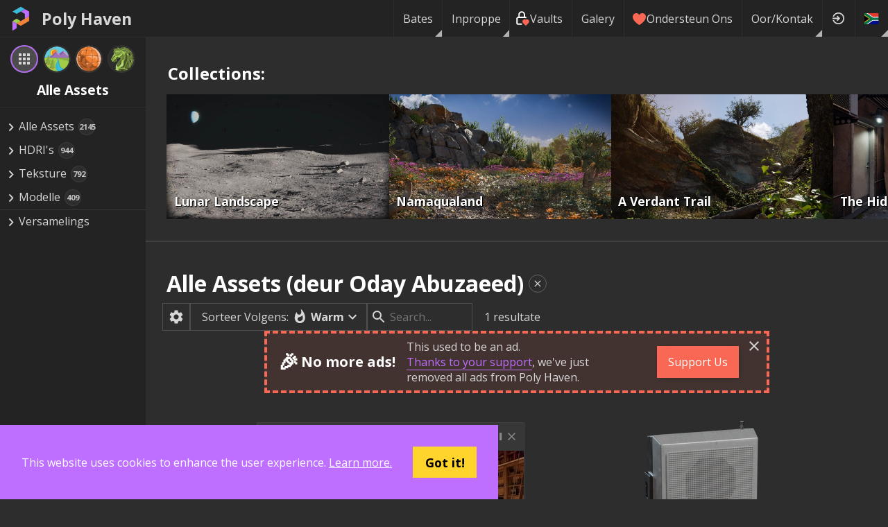

--- FILE ---
content_type: text/html; charset=utf-8
request_url: https://dev.polyhaven.com/af/all?a=Oday%20Abuzaeed&nxtPassets=all
body_size: 21780
content:
<!DOCTYPE html><html dir="ltr" lang="af"><head><meta charSet="utf-8"/><title>Alle Assets • Poly Haven</title><meta name="description" content="Hundreds of free HDRIs, textures, and 3D models, ready to use for any purpose. No login required."/><meta name="keywords" content="Arch-viz,Game,Unreal,Unity,Blender,Maya,Max,free,cc0,creative commons"/><meta name="author" content="Poly Haven"/><meta name="viewport" content="width=device-width, initial-scale=1.0"/><meta name="theme-color" content="rgb(234, 91, 12)"/><link rel="canonical" href="https://polyhaven.com/all/"/><meta property="og:locale" content="en_US"/><meta property="og:type" content="website"/><meta property="og:title" content="Alle Assets • Poly Haven"/><meta property="og:description" content="Hundreds of free HDRIs, textures, and 3D models, ready to use for any purpose. No login required."/><meta property="og:url" content="https://polyhaven.com/all/"/><meta property="og:site_name" content="Poly Haven"/><meta property="og:image" content="https://polyhaven.com/api/og-image?type=all"/><meta property="twitter:card" content="summary_large_image"/><meta property="twitter:site" content="@polyhaven"/><meta property="twitter:image" content="https://polyhaven.com/api/og-image?type=all"/><meta name="next-head-count" content="18"/><link rel="icon" href="/favicon.ico"/><link rel="preconnect" href="https://fonts.gstatic.com"/><link rel="stylesheet" href="https://cdnjs.cloudflare.com/ajax/libs/normalize/8.0.0/normalize.min.css"/><meta property="og:locale" content="en_US"/><meta property="og:type" content="website"/><meta property="og:site_name" content="Poly Haven"/><meta content="text/html;charset=utf-8" http-equiv="Content-Type"/><meta content="utf-8" http-equiv="encoding"/><meta name="theme-color" content="rgb(190, 111, 255)"/><meta property="commit_hash" content="4fe692b0ba1bb5879b4c03a45b8f5245b570625e"/><script src="/download-js/ua-parser.min.js"></script><script src="/download-js/zip.js"></script><script src="/download-js/download.js"></script><link rel="preconnect" href="https://fonts.gstatic.com" crossorigin /><link rel="preload" href="/_next/static/css/4b2e2da015691e60.css" as="style"/><link rel="stylesheet" href="/_next/static/css/4b2e2da015691e60.css" data-n-g=""/><link rel="preload" href="/_next/static/css/02cde27c15ed856a.css" as="style"/><link rel="stylesheet" href="/_next/static/css/02cde27c15ed856a.css" data-n-p=""/><link rel="preload" href="/_next/static/css/11a62c896794bad1.css" as="style"/><link rel="stylesheet" href="/_next/static/css/11a62c896794bad1.css" data-n-p=""/><noscript data-n-css=""></noscript><script defer="" nomodule="" src="/_next/static/chunks/polyfills-42372ed130431b0a.js"></script><script src="/_next/static/chunks/webpack-89321127740aa7f3.js" defer=""></script><script src="/_next/static/chunks/framework-b0ec748c7a4c483a.js" defer=""></script><script src="/_next/static/chunks/main-8663fe5437afb3c3.js" defer=""></script><script src="/_next/static/chunks/pages/_app-f13837b20e3c17b8.js" defer=""></script><script src="/_next/static/chunks/d9067523-78bffb2ceaf8b441.js" defer=""></script><script src="/_next/static/chunks/68c0a17d-93335d7e5ba26159.js" defer=""></script><script src="/_next/static/chunks/69480c19-2bc90865c8d01345.js" defer=""></script><script src="/_next/static/chunks/9734-db10de17bca02381.js" defer=""></script><script src="/_next/static/chunks/4762-ce0d39c879d1e79f.js" defer=""></script><script src="/_next/static/chunks/4221-f16a5d5d732986c1.js" defer=""></script><script src="/_next/static/chunks/4161-929670447ff78fb5.js" defer=""></script><script src="/_next/static/chunks/7458-d250ac46210ff934.js" defer=""></script><script src="/_next/static/chunks/9568-4effa681ab01e194.js" defer=""></script><script src="/_next/static/chunks/pages/%5B...assets%5D-8c680ce8287f7994.js" defer=""></script><script src="/_next/static/4fe692b0ba1bb5879b4c03a45b8f5245b570625e/_buildManifest.js" defer=""></script><script src="/_next/static/4fe692b0ba1bb5879b4c03a45b8f5245b570625e/_ssgManifest.js" defer=""></script><style data-href="https://fonts.googleapis.com/css2?family=Open+Sans:wght@400;700&display=swap">@font-face{font-family:'Open Sans';font-style:normal;font-weight:400;font-stretch:normal;font-display:swap;src:url(https://fonts.gstatic.com/l/font?kit=memSYaGs126MiZpBA-UvWbX2vVnXBbObj2OVZyOOSr4dVJWUgsjZ0C4k&skey=62c1cbfccc78b4b2&v=v44) format('woff')}@font-face{font-family:'Open Sans';font-style:normal;font-weight:700;font-stretch:normal;font-display:swap;src:url(https://fonts.gstatic.com/l/font?kit=memSYaGs126MiZpBA-UvWbX2vVnXBbObj2OVZyOOSr4dVJWUgsg-1y4k&skey=62c1cbfccc78b4b2&v=v44) format('woff')}@font-face{font-family:'Open Sans';font-style:normal;font-weight:400;font-stretch:100%;font-display:swap;src:url(https://fonts.gstatic.com/s/opensans/v44/memvYaGs126MiZpBA-UvWbX2vVnXBbObj2OVTSKmu0SC55K5gw.woff2) format('woff2');unicode-range:U+0460-052F,U+1C80-1C8A,U+20B4,U+2DE0-2DFF,U+A640-A69F,U+FE2E-FE2F}@font-face{font-family:'Open Sans';font-style:normal;font-weight:400;font-stretch:100%;font-display:swap;src:url(https://fonts.gstatic.com/s/opensans/v44/memvYaGs126MiZpBA-UvWbX2vVnXBbObj2OVTSumu0SC55K5gw.woff2) format('woff2');unicode-range:U+0301,U+0400-045F,U+0490-0491,U+04B0-04B1,U+2116}@font-face{font-family:'Open Sans';font-style:normal;font-weight:400;font-stretch:100%;font-display:swap;src:url(https://fonts.gstatic.com/s/opensans/v44/memvYaGs126MiZpBA-UvWbX2vVnXBbObj2OVTSOmu0SC55K5gw.woff2) format('woff2');unicode-range:U+1F00-1FFF}@font-face{font-family:'Open Sans';font-style:normal;font-weight:400;font-stretch:100%;font-display:swap;src:url(https://fonts.gstatic.com/s/opensans/v44/memvYaGs126MiZpBA-UvWbX2vVnXBbObj2OVTSymu0SC55K5gw.woff2) format('woff2');unicode-range:U+0370-0377,U+037A-037F,U+0384-038A,U+038C,U+038E-03A1,U+03A3-03FF}@font-face{font-family:'Open Sans';font-style:normal;font-weight:400;font-stretch:100%;font-display:swap;src:url(https://fonts.gstatic.com/s/opensans/v44/memvYaGs126MiZpBA-UvWbX2vVnXBbObj2OVTS2mu0SC55K5gw.woff2) format('woff2');unicode-range:U+0307-0308,U+0590-05FF,U+200C-2010,U+20AA,U+25CC,U+FB1D-FB4F}@font-face{font-family:'Open Sans';font-style:normal;font-weight:400;font-stretch:100%;font-display:swap;src:url(https://fonts.gstatic.com/s/opensans/v44/memvYaGs126MiZpBA-UvWbX2vVnXBbObj2OVTVOmu0SC55K5gw.woff2) format('woff2');unicode-range:U+0302-0303,U+0305,U+0307-0308,U+0310,U+0312,U+0315,U+031A,U+0326-0327,U+032C,U+032F-0330,U+0332-0333,U+0338,U+033A,U+0346,U+034D,U+0391-03A1,U+03A3-03A9,U+03B1-03C9,U+03D1,U+03D5-03D6,U+03F0-03F1,U+03F4-03F5,U+2016-2017,U+2034-2038,U+203C,U+2040,U+2043,U+2047,U+2050,U+2057,U+205F,U+2070-2071,U+2074-208E,U+2090-209C,U+20D0-20DC,U+20E1,U+20E5-20EF,U+2100-2112,U+2114-2115,U+2117-2121,U+2123-214F,U+2190,U+2192,U+2194-21AE,U+21B0-21E5,U+21F1-21F2,U+21F4-2211,U+2213-2214,U+2216-22FF,U+2308-230B,U+2310,U+2319,U+231C-2321,U+2336-237A,U+237C,U+2395,U+239B-23B7,U+23D0,U+23DC-23E1,U+2474-2475,U+25AF,U+25B3,U+25B7,U+25BD,U+25C1,U+25CA,U+25CC,U+25FB,U+266D-266F,U+27C0-27FF,U+2900-2AFF,U+2B0E-2B11,U+2B30-2B4C,U+2BFE,U+3030,U+FF5B,U+FF5D,U+1D400-1D7FF,U+1EE00-1EEFF}@font-face{font-family:'Open Sans';font-style:normal;font-weight:400;font-stretch:100%;font-display:swap;src:url(https://fonts.gstatic.com/s/opensans/v44/memvYaGs126MiZpBA-UvWbX2vVnXBbObj2OVTUGmu0SC55K5gw.woff2) format('woff2');unicode-range:U+0001-000C,U+000E-001F,U+007F-009F,U+20DD-20E0,U+20E2-20E4,U+2150-218F,U+2190,U+2192,U+2194-2199,U+21AF,U+21E6-21F0,U+21F3,U+2218-2219,U+2299,U+22C4-22C6,U+2300-243F,U+2440-244A,U+2460-24FF,U+25A0-27BF,U+2800-28FF,U+2921-2922,U+2981,U+29BF,U+29EB,U+2B00-2BFF,U+4DC0-4DFF,U+FFF9-FFFB,U+10140-1018E,U+10190-1019C,U+101A0,U+101D0-101FD,U+102E0-102FB,U+10E60-10E7E,U+1D2C0-1D2D3,U+1D2E0-1D37F,U+1F000-1F0FF,U+1F100-1F1AD,U+1F1E6-1F1FF,U+1F30D-1F30F,U+1F315,U+1F31C,U+1F31E,U+1F320-1F32C,U+1F336,U+1F378,U+1F37D,U+1F382,U+1F393-1F39F,U+1F3A7-1F3A8,U+1F3AC-1F3AF,U+1F3C2,U+1F3C4-1F3C6,U+1F3CA-1F3CE,U+1F3D4-1F3E0,U+1F3ED,U+1F3F1-1F3F3,U+1F3F5-1F3F7,U+1F408,U+1F415,U+1F41F,U+1F426,U+1F43F,U+1F441-1F442,U+1F444,U+1F446-1F449,U+1F44C-1F44E,U+1F453,U+1F46A,U+1F47D,U+1F4A3,U+1F4B0,U+1F4B3,U+1F4B9,U+1F4BB,U+1F4BF,U+1F4C8-1F4CB,U+1F4D6,U+1F4DA,U+1F4DF,U+1F4E3-1F4E6,U+1F4EA-1F4ED,U+1F4F7,U+1F4F9-1F4FB,U+1F4FD-1F4FE,U+1F503,U+1F507-1F50B,U+1F50D,U+1F512-1F513,U+1F53E-1F54A,U+1F54F-1F5FA,U+1F610,U+1F650-1F67F,U+1F687,U+1F68D,U+1F691,U+1F694,U+1F698,U+1F6AD,U+1F6B2,U+1F6B9-1F6BA,U+1F6BC,U+1F6C6-1F6CF,U+1F6D3-1F6D7,U+1F6E0-1F6EA,U+1F6F0-1F6F3,U+1F6F7-1F6FC,U+1F700-1F7FF,U+1F800-1F80B,U+1F810-1F847,U+1F850-1F859,U+1F860-1F887,U+1F890-1F8AD,U+1F8B0-1F8BB,U+1F8C0-1F8C1,U+1F900-1F90B,U+1F93B,U+1F946,U+1F984,U+1F996,U+1F9E9,U+1FA00-1FA6F,U+1FA70-1FA7C,U+1FA80-1FA89,U+1FA8F-1FAC6,U+1FACE-1FADC,U+1FADF-1FAE9,U+1FAF0-1FAF8,U+1FB00-1FBFF}@font-face{font-family:'Open Sans';font-style:normal;font-weight:400;font-stretch:100%;font-display:swap;src:url(https://fonts.gstatic.com/s/opensans/v44/memvYaGs126MiZpBA-UvWbX2vVnXBbObj2OVTSCmu0SC55K5gw.woff2) format('woff2');unicode-range:U+0102-0103,U+0110-0111,U+0128-0129,U+0168-0169,U+01A0-01A1,U+01AF-01B0,U+0300-0301,U+0303-0304,U+0308-0309,U+0323,U+0329,U+1EA0-1EF9,U+20AB}@font-face{font-family:'Open Sans';font-style:normal;font-weight:400;font-stretch:100%;font-display:swap;src:url(https://fonts.gstatic.com/s/opensans/v44/memvYaGs126MiZpBA-UvWbX2vVnXBbObj2OVTSGmu0SC55K5gw.woff2) format('woff2');unicode-range:U+0100-02BA,U+02BD-02C5,U+02C7-02CC,U+02CE-02D7,U+02DD-02FF,U+0304,U+0308,U+0329,U+1D00-1DBF,U+1E00-1E9F,U+1EF2-1EFF,U+2020,U+20A0-20AB,U+20AD-20C0,U+2113,U+2C60-2C7F,U+A720-A7FF}@font-face{font-family:'Open Sans';font-style:normal;font-weight:400;font-stretch:100%;font-display:swap;src:url(https://fonts.gstatic.com/s/opensans/v44/memvYaGs126MiZpBA-UvWbX2vVnXBbObj2OVTS-mu0SC55I.woff2) format('woff2');unicode-range:U+0000-00FF,U+0131,U+0152-0153,U+02BB-02BC,U+02C6,U+02DA,U+02DC,U+0304,U+0308,U+0329,U+2000-206F,U+20AC,U+2122,U+2191,U+2193,U+2212,U+2215,U+FEFF,U+FFFD}@font-face{font-family:'Open Sans';font-style:normal;font-weight:700;font-stretch:100%;font-display:swap;src:url(https://fonts.gstatic.com/s/opensans/v44/memvYaGs126MiZpBA-UvWbX2vVnXBbObj2OVTSKmu0SC55K5gw.woff2) format('woff2');unicode-range:U+0460-052F,U+1C80-1C8A,U+20B4,U+2DE0-2DFF,U+A640-A69F,U+FE2E-FE2F}@font-face{font-family:'Open Sans';font-style:normal;font-weight:700;font-stretch:100%;font-display:swap;src:url(https://fonts.gstatic.com/s/opensans/v44/memvYaGs126MiZpBA-UvWbX2vVnXBbObj2OVTSumu0SC55K5gw.woff2) format('woff2');unicode-range:U+0301,U+0400-045F,U+0490-0491,U+04B0-04B1,U+2116}@font-face{font-family:'Open Sans';font-style:normal;font-weight:700;font-stretch:100%;font-display:swap;src:url(https://fonts.gstatic.com/s/opensans/v44/memvYaGs126MiZpBA-UvWbX2vVnXBbObj2OVTSOmu0SC55K5gw.woff2) format('woff2');unicode-range:U+1F00-1FFF}@font-face{font-family:'Open Sans';font-style:normal;font-weight:700;font-stretch:100%;font-display:swap;src:url(https://fonts.gstatic.com/s/opensans/v44/memvYaGs126MiZpBA-UvWbX2vVnXBbObj2OVTSymu0SC55K5gw.woff2) format('woff2');unicode-range:U+0370-0377,U+037A-037F,U+0384-038A,U+038C,U+038E-03A1,U+03A3-03FF}@font-face{font-family:'Open Sans';font-style:normal;font-weight:700;font-stretch:100%;font-display:swap;src:url(https://fonts.gstatic.com/s/opensans/v44/memvYaGs126MiZpBA-UvWbX2vVnXBbObj2OVTS2mu0SC55K5gw.woff2) format('woff2');unicode-range:U+0307-0308,U+0590-05FF,U+200C-2010,U+20AA,U+25CC,U+FB1D-FB4F}@font-face{font-family:'Open Sans';font-style:normal;font-weight:700;font-stretch:100%;font-display:swap;src:url(https://fonts.gstatic.com/s/opensans/v44/memvYaGs126MiZpBA-UvWbX2vVnXBbObj2OVTVOmu0SC55K5gw.woff2) format('woff2');unicode-range:U+0302-0303,U+0305,U+0307-0308,U+0310,U+0312,U+0315,U+031A,U+0326-0327,U+032C,U+032F-0330,U+0332-0333,U+0338,U+033A,U+0346,U+034D,U+0391-03A1,U+03A3-03A9,U+03B1-03C9,U+03D1,U+03D5-03D6,U+03F0-03F1,U+03F4-03F5,U+2016-2017,U+2034-2038,U+203C,U+2040,U+2043,U+2047,U+2050,U+2057,U+205F,U+2070-2071,U+2074-208E,U+2090-209C,U+20D0-20DC,U+20E1,U+20E5-20EF,U+2100-2112,U+2114-2115,U+2117-2121,U+2123-214F,U+2190,U+2192,U+2194-21AE,U+21B0-21E5,U+21F1-21F2,U+21F4-2211,U+2213-2214,U+2216-22FF,U+2308-230B,U+2310,U+2319,U+231C-2321,U+2336-237A,U+237C,U+2395,U+239B-23B7,U+23D0,U+23DC-23E1,U+2474-2475,U+25AF,U+25B3,U+25B7,U+25BD,U+25C1,U+25CA,U+25CC,U+25FB,U+266D-266F,U+27C0-27FF,U+2900-2AFF,U+2B0E-2B11,U+2B30-2B4C,U+2BFE,U+3030,U+FF5B,U+FF5D,U+1D400-1D7FF,U+1EE00-1EEFF}@font-face{font-family:'Open Sans';font-style:normal;font-weight:700;font-stretch:100%;font-display:swap;src:url(https://fonts.gstatic.com/s/opensans/v44/memvYaGs126MiZpBA-UvWbX2vVnXBbObj2OVTUGmu0SC55K5gw.woff2) format('woff2');unicode-range:U+0001-000C,U+000E-001F,U+007F-009F,U+20DD-20E0,U+20E2-20E4,U+2150-218F,U+2190,U+2192,U+2194-2199,U+21AF,U+21E6-21F0,U+21F3,U+2218-2219,U+2299,U+22C4-22C6,U+2300-243F,U+2440-244A,U+2460-24FF,U+25A0-27BF,U+2800-28FF,U+2921-2922,U+2981,U+29BF,U+29EB,U+2B00-2BFF,U+4DC0-4DFF,U+FFF9-FFFB,U+10140-1018E,U+10190-1019C,U+101A0,U+101D0-101FD,U+102E0-102FB,U+10E60-10E7E,U+1D2C0-1D2D3,U+1D2E0-1D37F,U+1F000-1F0FF,U+1F100-1F1AD,U+1F1E6-1F1FF,U+1F30D-1F30F,U+1F315,U+1F31C,U+1F31E,U+1F320-1F32C,U+1F336,U+1F378,U+1F37D,U+1F382,U+1F393-1F39F,U+1F3A7-1F3A8,U+1F3AC-1F3AF,U+1F3C2,U+1F3C4-1F3C6,U+1F3CA-1F3CE,U+1F3D4-1F3E0,U+1F3ED,U+1F3F1-1F3F3,U+1F3F5-1F3F7,U+1F408,U+1F415,U+1F41F,U+1F426,U+1F43F,U+1F441-1F442,U+1F444,U+1F446-1F449,U+1F44C-1F44E,U+1F453,U+1F46A,U+1F47D,U+1F4A3,U+1F4B0,U+1F4B3,U+1F4B9,U+1F4BB,U+1F4BF,U+1F4C8-1F4CB,U+1F4D6,U+1F4DA,U+1F4DF,U+1F4E3-1F4E6,U+1F4EA-1F4ED,U+1F4F7,U+1F4F9-1F4FB,U+1F4FD-1F4FE,U+1F503,U+1F507-1F50B,U+1F50D,U+1F512-1F513,U+1F53E-1F54A,U+1F54F-1F5FA,U+1F610,U+1F650-1F67F,U+1F687,U+1F68D,U+1F691,U+1F694,U+1F698,U+1F6AD,U+1F6B2,U+1F6B9-1F6BA,U+1F6BC,U+1F6C6-1F6CF,U+1F6D3-1F6D7,U+1F6E0-1F6EA,U+1F6F0-1F6F3,U+1F6F7-1F6FC,U+1F700-1F7FF,U+1F800-1F80B,U+1F810-1F847,U+1F850-1F859,U+1F860-1F887,U+1F890-1F8AD,U+1F8B0-1F8BB,U+1F8C0-1F8C1,U+1F900-1F90B,U+1F93B,U+1F946,U+1F984,U+1F996,U+1F9E9,U+1FA00-1FA6F,U+1FA70-1FA7C,U+1FA80-1FA89,U+1FA8F-1FAC6,U+1FACE-1FADC,U+1FADF-1FAE9,U+1FAF0-1FAF8,U+1FB00-1FBFF}@font-face{font-family:'Open Sans';font-style:normal;font-weight:700;font-stretch:100%;font-display:swap;src:url(https://fonts.gstatic.com/s/opensans/v44/memvYaGs126MiZpBA-UvWbX2vVnXBbObj2OVTSCmu0SC55K5gw.woff2) format('woff2');unicode-range:U+0102-0103,U+0110-0111,U+0128-0129,U+0168-0169,U+01A0-01A1,U+01AF-01B0,U+0300-0301,U+0303-0304,U+0308-0309,U+0323,U+0329,U+1EA0-1EF9,U+20AB}@font-face{font-family:'Open Sans';font-style:normal;font-weight:700;font-stretch:100%;font-display:swap;src:url(https://fonts.gstatic.com/s/opensans/v44/memvYaGs126MiZpBA-UvWbX2vVnXBbObj2OVTSGmu0SC55K5gw.woff2) format('woff2');unicode-range:U+0100-02BA,U+02BD-02C5,U+02C7-02CC,U+02CE-02D7,U+02DD-02FF,U+0304,U+0308,U+0329,U+1D00-1DBF,U+1E00-1E9F,U+1EF2-1EFF,U+2020,U+20A0-20AB,U+20AD-20C0,U+2113,U+2C60-2C7F,U+A720-A7FF}@font-face{font-family:'Open Sans';font-style:normal;font-weight:700;font-stretch:100%;font-display:swap;src:url(https://fonts.gstatic.com/s/opensans/v44/memvYaGs126MiZpBA-UvWbX2vVnXBbObj2OVTS-mu0SC55I.woff2) format('woff2');unicode-range:U+0000-00FF,U+0131,U+0152-0153,U+02BB-02BC,U+02C6,U+02DA,U+02DC,U+0304,U+0308,U+0329,U+2000-206F,U+20AC,U+2122,U+2191,U+2193,U+2212,U+2215,U+FEFF,U+FFFD}</style></head><body><div id="__next"><div id="Layout_layout__ZaY8Q"><div class="Header_header__E1Wv4" id="mainheader"><a class="Header_logo__sVu15" href="/af"><div class="Header_logo_image__gsiFu"><img src="/Logo 256.png"/></div>Poly Haven</a><div class="Header_spacer__xupXH"></div><div class="Header_assetHeader__acpIK"><h2 id="header-path"></h2> <h1 id="header-title"></h1></div><div style="display:none" id="header-frompath"></div><div class="Header_spacer__xupXH"></div><div class="Nav_nav__6u4Re Nav_hiddenMobile__Pq9Io"><div class="Nav_navItemWrapper__qSXyS  Nav_navItemMenuFlag__9a1Xp"><a class="Nav_navItem__4T1Pr" href="/af/all">Bates</a><div class="Nav_subNav__wgdgY"><div class="Nav_navItemWrapper__qSXyS  "><a class="Nav_navItem__4T1Pr" href="/af/hdris"><span class="Nav_assetType__weitK"><img src="/icons/a_hdris.png"/> <!-- -->HDRI&#x27;s</span></a></div><div class="Nav_navItemWrapper__qSXyS  "><a class="Nav_navItem__4T1Pr" href="/af/textures"><span class="Nav_assetType__weitK"><img src="/icons/a_textures.png"/> <!-- -->Teksture</span></a></div><div class="Nav_navItemWrapper__qSXyS  "><a class="Nav_navItem__4T1Pr" href="/af/models"><span class="Nav_assetType__weitK"><img src="/icons/a_models.png"/> <!-- -->Modelle</span></a></div><hr/><div class="Nav_navItemWrapper__qSXyS  "><a class="Nav_navItem__4T1Pr" href="/af/collections"><span class="Nav_assetType__weitK"><svg stroke="currentColor" fill="currentColor" stroke-width="0" viewBox="0 0 24 24" height="1em" width="1em" xmlns="http://www.w3.org/2000/svg"><path fill="none" d="M0 0h24v24H0z"></path><path d="M10 4H4c-1.1 0-1.99.9-1.99 2L2 18c0 1.1.9 2 2 2h16c1.1 0 2-.9 2-2V8c0-1.1-.9-2-2-2h-8l-2-2z"></path></svg>Versamelings</span></a></div><div class="Nav_navItemWrapper__qSXyS  "><a class="Nav_navItem__4T1Pr" href="/af/vaults"><span class="Nav_assetType__weitK"><svg width="100%" height="100%" viewBox="0 0 12 12" version="1.1" style="fill-rule:evenodd;clip-rule:evenodd;stroke-linecap:round;stroke-linejoin:round"><path d="M4.879,10.762l-2.521,0c-0.615,0 -1.121,-0.505 -1.121,-1.12l0,-3.362c0,-0.615 0.506,-1.12 1.121,-1.12l5.603,-0c0.213,-0 0.411,0.059 0.581,0.162" style="fill:none;fill-rule:nonzero;stroke:white;stroke-width:1.12px"></path><path d="M2.918,5.16l0,-2.242c0,-1.229 1.012,-2.241 2.241,-2.241c1.23,0 2.242,1.012 2.242,2.241l-0,2.242" style="fill:none;fill-rule:nonzero;stroke:white;stroke-width:1.12px"></path><path d="M8.521,11.323l1.877,-1.84c0.233,-0.226 0.365,-0.537 0.365,-0.862c-0,-0.323 -0.131,-0.633 -0.362,-0.859c-0.484,-0.473 -1.268,-0.475 -1.753,-0.003l-0.126,0.123l-0.125,-0.123c-0.483,-0.473 -1.267,-0.475 -1.752,-0.004c-0.233,0.226 -0.365,0.538 -0.365,0.862c-0,0.323 0.13,0.633 0.361,0.859l1.88,1.847Z" style="fill:rgb(249, 104, 84);fill-rule:nonzero;stroke:rgb(249, 104, 84);stroke-width:1.12px"></path></svg>Vaults</span></a></div></div></div><div class="Nav_navItemWrapper__qSXyS  Nav_navItemMenuFlag__9a1Xp"><a class="Nav_navItem__4T1Pr" href="/af/plugins">Inproppe</a><div class="Nav_subNav__wgdgY"><div class="Nav_navItemWrapper__qSXyS  "><a class="Nav_navItem__4T1Pr" href="/af/plugins/blender"><svg width="1em" height="1em" viewBox="0 0 2146 1743" version="1.1" xmlns="http://www.w3.org/2000/svg"><g><path fill="currentColor" d="M1118.46,979.951c4.011,-71.561 39.054,-134.607 91.92,-179.3c51.845,-43.897 121.627,-70.728 197.767,-70.728c76.065,0 145.847,26.831 197.73,70.728c52.828,44.693 87.871,107.739 91.92,179.224c4.012,73.529 -25.544,141.835 -77.389,192.469c-52.866,51.504 -128.06,83.822 -212.261,83.822c-84.2,0 -159.545,-32.318 -212.374,-83.822c-51.883,-50.634 -81.362,-118.94 -77.313,-192.393Z"></path><path fill="currentColor" d="M657.157,1124.55c0.492,28.003 9.423,82.421 22.82,124.919c28.155,89.953 75.913,173.169 142.365,246.509c68.193,75.383 152.166,135.931 249.158,178.921c101.949,45.146 212.412,68.155 327.152,67.966c114.55,-0.152 225.014,-23.614 326.963,-69.102c96.991,-43.405 180.889,-104.219 248.968,-179.64c66.415,-73.642 114.097,-157.01 142.328,-246.962c14.191,-45.45 23.16,-91.58 26.755,-137.862c3.519,-45.601 2.043,-91.277 -4.428,-136.916c-12.64,-88.93 -43.406,-172.374 -90.785,-248.438c-43.33,-69.896 -99.187,-131.088 -165.601,-182.592l0.151,-0.114l-670.236,-514.625c-0.605,-0.454 -1.097,-0.946 -1.74,-1.362c-43.974,-33.756 -117.919,-33.643 -166.282,0.189c-48.893,34.21 -54.494,90.785 -10.975,126.471l-0.189,0.189l279.546,227.322l-852.034,0.909l-1.135,-0c-70.426,0.075 -138.127,46.281 -151.523,104.673c-13.775,59.489 34.058,108.836 107.285,109.101l-0.114,0.265l431.864,-0.833l-770.634,591.522c-0.984,0.719 -2.043,1.476 -2.952,2.195c-72.696,55.667 -96.196,148.231 -50.406,206.812c46.471,59.564 145.279,59.678 218.732,0.34l420.586,-344.219c0,0 -6.131,46.471 -5.639,74.362Zm1080.76,155.61c-86.661,88.287 -207.985,138.353 -339.262,138.618c-131.467,0.227 -252.791,-49.385 -339.451,-137.521c-42.347,-42.952 -73.453,-92.374 -92.64,-145.014c-18.808,-51.731 -26.111,-106.641 -21.268,-162.043c4.579,-54.153 20.701,-105.809 46.434,-152.545c25.279,-45.941 60.094,-87.455 103.084,-122.573c84.238,-68.647 191.485,-105.809 303.652,-105.96c112.28,-0.151 219.451,36.67 303.765,105.09c42.914,34.967 77.691,76.329 102.97,122.194c25.847,46.699 41.855,98.165 46.623,152.469c4.768,55.327 -2.536,110.161 -21.344,161.93c-19.224,52.791 -50.217,102.214 -92.563,145.355Z"></path></g></svg> Blender <!-- -->Byvoeging</a></div><div class="Nav_navItemWrapper__qSXyS  "><a class="Nav_navItem__4T1Pr" href="/af/plugins/unreal"><svg width="1em" height="1em" id="Layer_1" data-name="Layer 1" xmlns="http://www.w3.org/2000/svg" viewBox="0 0 336 336"><defs><style>.cls-1{fill:currentColor;fill-rule:evenodd;}</style></defs><path class="cls-1" d="M264.11,191.3h0c-2.79,13.44-15.19,47.94-54.74,66.62l-15.88-17.86L166.69,267a98.9,98.9,0,0,1-78.22-40.12,38.53,38.53,0,0,0,8.76,1.65c4.39.08,9.14-1.53,9.14-8.9v-72.7a12,12,0,0,0-15.05-12C78.91,137.79,69,168.75,69,168.75a98.44,98.44,0,0,1,34.07-75.44,99.85,99.85,0,0,1,50.27-23.19c-13.55,7.72-21.16,20.31-21.16,30.87,0,17,10.24,14.94,13.27,12.44v98.12a15.6,15.6,0,0,0,2,3.45,14.49,14.49,0,0,0,11.85,6c10.25,0,23.55-11.7,23.55-11.7V129.88c0-8.08-6.09-17.84-12.19-21.19,0,0,11.29-2,20,4.67h0a74.63,74.63,0,0,1,5.21-5.73C216.2,87.68,235.35,82,251.3,79.16h0s-29,22.79-29,53.37c0,22.74.59,78.2.59,78.2C233.65,221.12,249.65,206.11,264.11,191.3Z"></path><path class="cls-1" d="M168,6.26A161.74,161.74,0,1,0,329.74,168,161.74,161.74,0,0,0,168,6.26Zm0,317A155.27,155.27,0,1,1,323.27,168,155.27,155.27,0,0,1,168,323.27Z"></path></svg> UE HDRI Browser</a></div></div></div><div class="Nav_navItemWrapper__qSXyS  "><a class="Nav_navItem__4T1Pr" href="/af/vaults"><span class="Nav_assetType__weitK"><svg width="100%" height="100%" viewBox="0 0 12 12" version="1.1" style="fill-rule:evenodd;clip-rule:evenodd;stroke-linecap:round;stroke-linejoin:round"><path d="M4.879,10.762l-2.521,0c-0.615,0 -1.121,-0.505 -1.121,-1.12l0,-3.362c0,-0.615 0.506,-1.12 1.121,-1.12l5.603,-0c0.213,-0 0.411,0.059 0.581,0.162" style="fill:none;fill-rule:nonzero;stroke:white;stroke-width:1.12px"></path><path d="M2.918,5.16l0,-2.242c0,-1.229 1.012,-2.241 2.241,-2.241c1.23,0 2.242,1.012 2.242,2.241l-0,2.242" style="fill:none;fill-rule:nonzero;stroke:white;stroke-width:1.12px"></path><path d="M8.521,11.323l1.877,-1.84c0.233,-0.226 0.365,-0.537 0.365,-0.862c-0,-0.323 -0.131,-0.633 -0.362,-0.859c-0.484,-0.473 -1.268,-0.475 -1.753,-0.003l-0.126,0.123l-0.125,-0.123c-0.483,-0.473 -1.267,-0.475 -1.752,-0.004c-0.233,0.226 -0.365,0.538 -0.365,0.862c-0,0.323 0.13,0.633 0.361,0.859l1.88,1.847Z" style="fill:rgb(249, 104, 84);fill-rule:nonzero;stroke:rgb(249, 104, 84);stroke-width:1.12px"></path></svg>Vaults</span></a></div><div class="Nav_navItemWrapper__qSXyS  "><a class="Nav_navItem__4T1Pr" href="/af/gallery">Galery</a></div><div class="Nav_navItemWrapper__qSXyS  "><a class="Nav_navItem__4T1Pr" href="https://www.patreon.com/polyhaven/overview"><svg version="1.1" xmlns="http://www.w3.org/2000/svg" width="20" height="20" viewBox="0 0 20 20"><path fill="#F96854" d="M9.5 19c-0.084 0-0.167-0.021-0.243-0.063-0.094-0.052-2.326-1.301-4.592-3.347-1.341-1.21-2.411-2.448-3.183-3.68-0.984-1.571-1.482-3.139-1.482-4.66 0-2.895 2.355-5.25 5.25-5.25 0.98 0 2.021 0.367 2.931 1.034 0.532 0.39 0.985 0.86 1.319 1.359 0.334-0.499 0.787-0.969 1.319-1.359 0.91-0.667 1.951-1.034 2.931-1.034 2.895 0 5.25 2.355 5.25 5.25 0 1.521-0.499 3.089-1.482 4.66-0.771 1.232-1.842 2.47-3.182 3.68-2.266 2.046-4.498 3.295-4.592 3.347-0.076 0.042-0.159 0.063-0.243 0.063z"></path></svg> <!-- -->Ondersteun Ons</a></div><div class="Nav_navItemWrapper__qSXyS  Nav_navItemMenuFlag__9a1Xp"><a class="Nav_navItem__4T1Pr" href="/af/about-contact">Oor/Kontak</a><div class="Nav_subNav__wgdgY"><div class="Nav_navItemWrapper__qSXyS  "><a class="Nav_navItem__4T1Pr" href="https://docs.polyhaven.com/af/faq">Gereelde vrae</a></div><div class="Nav_navItemWrapper__qSXyS  "><a class="Nav_navItem__4T1Pr" href="/af/license">Lisensie</a></div><div class="Nav_navItemWrapper__qSXyS  "><a class="Nav_navItem__4T1Pr" href="https://www.patreon.com/polyhaven/posts?public=true">Nuus</a></div><div class="Nav_navItemWrapper__qSXyS  "><a class="Nav_navItem__4T1Pr" href="https://blog.polyhaven.com">webjoernaal</a></div></div></div><div class="Nav_navItemWrapper__qSXyS  "><a class="Nav_navItem__4T1Pr" href="/af/account?returnTo=/af/all?a=Oday%20Abuzaeed&amp;nxtPassets=all"><svg stroke="currentColor" fill="currentColor" stroke-width="0" viewBox="0 0 512 512" height="1em" width="1em" xmlns="http://www.w3.org/2000/svg"><path d="M256 48c-42.9 0-84.2 13-119.2 37.5-34.2 24-60.2 57.2-75.1 96.1L58 192h45.7l1.9-5c8.2-17.8 19.4-33.9 33.5-48 31.2-31.2 72.7-48.4 116.9-48.4s85.7 17.2 116.9 48.4c31.2 31.2 48.4 72.7 48.4 116.9 0 44.1-17.2 85.7-48.4 116.9-31.2 31.2-72.7 48.4-116.9 48.4-44.1 0-85.6-17.2-116.9-48.4-14-14-25.3-30.1-33.5-47.9l-1.9-5H58l3.6 10.4c14.9 38.9 40.9 72.1 75.1 96.1C171.8 451.1 213 464 256 464c114.7 0 208-93.3 208-208S370.7 48 256 48z"></path><path d="M48 277.4h189.7l-43.6 44.7L224 352l96-96-96-96-31 29.9 44.7 44.7H48v42.8z"></path></svg></a></div></div><div style="height:100%;display:flex"><div class="Nav_navItemWrapper__qSXyS Nav_compactNavItemWrapper__vgkE6 Nav_navItemMenuFlag__9a1Xp"><span class="Nav_navItem__4T1Pr"><img src="https://cdn.jsdelivr.net/gh/lipis/flag-icons/flags/4x3/za.svg" style="display:inline-block;width:inherit;height:1em;vertical-align:middle"/></span><div class="Nav_subNav__wgdgY"><div class="Nav_navItemWrapper__qSXyS  "><a href="/af/af/all?a=Oday%20Abuzaeed&amp;nxtPassets=all" class="Nav_navItem__4T1Pr"><img src="https://cdn.jsdelivr.net/gh/lipis/flag-icons/flags/4x3/za.svg" style="display:inline-block;width:inherit;height:1em;vertical-align:middle"/>Afrikaans</a></div><div class="Nav_navItemWrapper__qSXyS  "><a href="/ar/af/all?a=Oday%20Abuzaeed&amp;nxtPassets=all" class="Nav_navItem__4T1Pr"><img src="https://cdn.jsdelivr.net/gh/lipis/flag-icons/flags/4x3/sa.svg" style="display:inline-block;width:inherit;height:1em;vertical-align:middle"/>اَلْعَرَبِيَّةُ</a></div><div class="Nav_navItemWrapper__qSXyS  "><a href="/bg/af/all?a=Oday%20Abuzaeed&amp;nxtPassets=all" class="Nav_navItem__4T1Pr"><img src="https://cdn.jsdelivr.net/gh/lipis/flag-icons/flags/4x3/bg.svg" style="display:inline-block;width:inherit;height:1em;vertical-align:middle"/>Български</a></div><div class="Nav_navItemWrapper__qSXyS  "><a href="/my/af/all?a=Oday%20Abuzaeed&amp;nxtPassets=all" class="Nav_navItem__4T1Pr"><img src="https://cdn.jsdelivr.net/gh/lipis/flag-icons/flags/4x3/mm.svg" style="display:inline-block;width:inherit;height:1em;vertical-align:middle"/>ဗမာစကာ</a></div><div class="Nav_navItemWrapper__qSXyS  "><a href="/zh/af/all?a=Oday%20Abuzaeed&amp;nxtPassets=all" class="Nav_navItem__4T1Pr"><img src="https://cdn.jsdelivr.net/gh/lipis/flag-icons/flags/4x3/cn.svg" style="display:inline-block;width:inherit;height:1em;vertical-align:middle"/>中文</a></div><div class="Nav_navItemWrapper__qSXyS  "><a href="/de/af/all?a=Oday%20Abuzaeed&amp;nxtPassets=all" class="Nav_navItem__4T1Pr"><img src="https://cdn.jsdelivr.net/gh/lipis/flag-icons/flags/4x3/de.svg" style="display:inline-block;width:inherit;height:1em;vertical-align:middle"/>Deutsch</a></div><div class="Nav_navItemWrapper__qSXyS  "><a href="/nl/af/all?a=Oday%20Abuzaeed&amp;nxtPassets=all" class="Nav_navItem__4T1Pr"><img src="https://cdn.jsdelivr.net/gh/lipis/flag-icons/flags/4x3/nl.svg" style="display:inline-block;width:inherit;height:1em;vertical-align:middle"/>Dutch</a></div><div class="Nav_navItemWrapper__qSXyS  "><a href="/af/all?a=Oday%20Abuzaeed&amp;nxtPassets=all" class="Nav_navItem__4T1Pr"><img src="https://cdn.jsdelivr.net/gh/lipis/flag-icons/flags/4x3/gb.svg" style="display:inline-block;width:inherit;height:1em;vertical-align:middle"/>English</a></div><div class="Nav_navItemWrapper__qSXyS  "><a href="/es/af/all?a=Oday%20Abuzaeed&amp;nxtPassets=all" class="Nav_navItem__4T1Pr"><img src="https://cdn.jsdelivr.net/gh/lipis/flag-icons/flags/4x3/es.svg" style="display:inline-block;width:inherit;height:1em;vertical-align:middle"/>Español</a></div><div class="Nav_navItemWrapper__qSXyS  "><a href="/et/af/all?a=Oday%20Abuzaeed&amp;nxtPassets=all" class="Nav_navItem__4T1Pr"><img src="https://cdn.jsdelivr.net/gh/lipis/flag-icons/flags/4x3/ee.svg" style="display:inline-block;width:inherit;height:1em;vertical-align:middle"/>Eesti Keel</a></div><div class="Nav_navItemWrapper__qSXyS  "><a href="/fa/af/all?a=Oday%20Abuzaeed&amp;nxtPassets=all" class="Nav_navItem__4T1Pr"><img src="https://cdn.jsdelivr.net/gh/lipis/flag-icons/flags/4x3/ir.svg" style="display:inline-block;width:inherit;height:1em;vertical-align:middle"/>فارسی</a></div><div class="Nav_navItemWrapper__qSXyS  "><a href="/fr/af/all?a=Oday%20Abuzaeed&amp;nxtPassets=all" class="Nav_navItem__4T1Pr"><img src="https://cdn.jsdelivr.net/gh/lipis/flag-icons/flags/4x3/fr.svg" style="display:inline-block;width:inherit;height:1em;vertical-align:middle"/>Français</a></div><div class="Nav_navItemWrapper__qSXyS  "><a href="/el/af/all?a=Oday%20Abuzaeed&amp;nxtPassets=all" class="Nav_navItem__4T1Pr"><img src="https://cdn.jsdelivr.net/gh/lipis/flag-icons/flags/4x3/gr.svg" style="display:inline-block;width:inherit;height:1em;vertical-align:middle"/>Ελληνικά</a></div><div class="Nav_navItemWrapper__qSXyS  "><a href="/he/af/all?a=Oday%20Abuzaeed&amp;nxtPassets=all" class="Nav_navItem__4T1Pr"><img src="https://cdn.jsdelivr.net/gh/lipis/flag-icons/flags/4x3/il.svg" style="display:inline-block;width:inherit;height:1em;vertical-align:middle"/>עברית‏</a></div><div class="Nav_navItemWrapper__qSXyS  "><a href="/hi/af/all?a=Oday%20Abuzaeed&amp;nxtPassets=all" class="Nav_navItem__4T1Pr"><img src="https://cdn.jsdelivr.net/gh/lipis/flag-icons/flags/4x3/in.svg" style="display:inline-block;width:inherit;height:1em;vertical-align:middle"/>हिन्दी</a></div><div class="Nav_navItemWrapper__qSXyS  "><a href="/it/af/all?a=Oday%20Abuzaeed&amp;nxtPassets=all" class="Nav_navItem__4T1Pr"><img src="https://cdn.jsdelivr.net/gh/lipis/flag-icons/flags/4x3/it.svg" style="display:inline-block;width:inherit;height:1em;vertical-align:middle"/>Italiano</a></div><div class="Nav_navItemWrapper__qSXyS  "><a href="/id/af/all?a=Oday%20Abuzaeed&amp;nxtPassets=all" class="Nav_navItem__4T1Pr"><img src="https://cdn.jsdelivr.net/gh/lipis/flag-icons/flags/4x3/id.svg" style="display:inline-block;width:inherit;height:1em;vertical-align:middle"/>Indonesian</a></div><div class="Nav_navItemWrapper__qSXyS  "><a href="/ja/af/all?a=Oday%20Abuzaeed&amp;nxtPassets=all" class="Nav_navItem__4T1Pr"><img src="https://cdn.jsdelivr.net/gh/lipis/flag-icons/flags/4x3/jp.svg" style="display:inline-block;width:inherit;height:1em;vertical-align:middle"/>日本語</a></div><div class="Nav_navItemWrapper__qSXyS  "><a href="/ko/af/all?a=Oday%20Abuzaeed&amp;nxtPassets=all" class="Nav_navItem__4T1Pr"><img src="https://cdn.jsdelivr.net/gh/lipis/flag-icons/flags/4x3/kr.svg" style="display:inline-block;width:inherit;height:1em;vertical-align:middle"/>한국어</a></div><div class="Nav_navItemWrapper__qSXyS  "><a href="/pl/af/all?a=Oday%20Abuzaeed&amp;nxtPassets=all" class="Nav_navItem__4T1Pr"><img src="https://cdn.jsdelivr.net/gh/lipis/flag-icons/flags/4x3/pl.svg" style="display:inline-block;width:inherit;height:1em;vertical-align:middle"/>Polish</a></div><div class="Nav_navItemWrapper__qSXyS  "><a href="/pt-BR/af/all?a=Oday%20Abuzaeed&amp;nxtPassets=all" class="Nav_navItem__4T1Pr"><img src="https://cdn.jsdelivr.net/gh/lipis/flag-icons/flags/4x3/br.svg" style="display:inline-block;width:inherit;height:1em;vertical-align:middle"/>Português (BR)</a></div><div class="Nav_navItemWrapper__qSXyS  "><a href="/ru/af/all?a=Oday%20Abuzaeed&amp;nxtPassets=all" class="Nav_navItem__4T1Pr"><img src="https://cdn.jsdelivr.net/gh/lipis/flag-icons/flags/4x3/ru.svg" style="display:inline-block;width:inherit;height:1em;vertical-align:middle"/>Русский</a></div><div class="Nav_navItemWrapper__qSXyS  "><a href="/sr/af/all?a=Oday%20Abuzaeed&amp;nxtPassets=all" class="Nav_navItem__4T1Pr"><img src="https://cdn.jsdelivr.net/gh/lipis/flag-icons/flags/4x3/rs.svg" style="display:inline-block;width:inherit;height:1em;vertical-align:middle"/>Српски</a></div><div class="Nav_navItemWrapper__qSXyS  "><a href="/tr/af/all?a=Oday%20Abuzaeed&amp;nxtPassets=all" class="Nav_navItem__4T1Pr"><img src="https://cdn.jsdelivr.net/gh/lipis/flag-icons/flags/4x3/tr.svg" style="display:inline-block;width:inherit;height:1em;vertical-align:middle"/>Türkçe</a></div><div class="Nav_navItemWrapper__qSXyS  "><a href="/uk/af/all?a=Oday%20Abuzaeed&amp;nxtPassets=all" class="Nav_navItem__4T1Pr"><img src="https://cdn.jsdelivr.net/gh/lipis/flag-icons/flags/4x3/ua.svg" style="display:inline-block;width:inherit;height:1em;vertical-align:middle"/>Українська</a></div><hr/><div class="Nav_navItemWrapper__qSXyS  "><a class="Nav_navItem__4T1Pr" href="/af/translate">🤝 Help Translate!</a></div></div></div></div><div class="Nav_menuToggle__DpmqE"><svg stroke="currentColor" fill="currentColor" stroke-width="0" viewBox="0 0 24 24" height="1em" width="1em" xmlns="http://www.w3.org/2000/svg"><path fill="none" d="M0 0h24v24H0z"></path><path d="M3 18h18v-2H3v2zm0-5h18v-2H3v2zm0-7v2h18V6H3z"></path></svg></div></div><div class="Layout_page__S1cKp"><div id="Library_library__iubPx"><div id="Sidebar_sidebar__ZkGXP" class="Sidebar_hiddenMobile__CFCKT"><div class="Sidebar_sidebarInner__cMV5M"><div class="Sidebar_typeSelector__Fs07e"><a class="Sidebar_type__QoHrV
        Sidebar_activeType__4mIBh" data-assettype="All Assets" href="/af/all"><svg stroke="currentColor" fill="currentColor" stroke-width="0" viewBox="0 0 24 24" height="1em" width="1em" xmlns="http://www.w3.org/2000/svg"><path fill="none" d="M0 0h24v24H0z"></path><path d="M4 8h4V4H4v4zm6 12h4v-4h-4v4zm-6 0h4v-4H4v4zm0-6h4v-4H4v4zm6 0h4v-4h-4v4zm6-10v4h4V4h-4zm-6 4h4V4h-4v4zm6 6h4v-4h-4v4zm0 6h4v-4h-4v4z"></path></svg></a><a class="Sidebar_type__QoHrV
        
        " data-assettype="HDRIs" href="/af/hdris"><img src="/icons/a_hdris.png"/></a><a class="Sidebar_type__QoHrV
        
        " data-assettype="Textures" href="/af/textures"><img src="/icons/a_textures.png"/></a><a class="Sidebar_type__QoHrV
        
        " data-assettype="Models" href="/af/models"><img src="/icons/a_models.png"/></a><h2 id="typeHeader">Alle Assets</h2></div><div class=""><div class="Spinner_spinnerWrapper__OknLk "><svg class="Spinner_spinner__nGvGO" width="100%" height="100%" viewBox="0 0 100 100" version="1.1" xmlns="http://www.w3.org/2000/svg" style="fill-rule:evenodd;clip-rule:evenodd;stroke-linecap:round;stroke-linejoin:round;stroke-miterlimit:1.5"><g><path d="M92,50c0,-13.934 -6.889,-26.347 -17.427,-34" style="fill:none;stroke:#3abbd9;stroke-width:16px"></path></g><g><path d="M50,92c13.934,0 26.347,-6.889 34,-17.427" style="fill:none;stroke:#f28237;stroke-width:16px"></path></g><g><path d="M8,50c0,13.934 6.889,26.347 17.427,34" style="fill:none;stroke:#a1d04d;stroke-width:16px"></path></g><g><path d="M50,8c-13.934,0 -26.347,6.889 -34,17.427" style="fill:none;stroke:#be6ffd;stroke-width:16px"></path></g></svg></div></div><hr/><div><div><div><a class="Sidebar_cat__CPNx_" href="/af/collections"><svg stroke="currentColor" fill="currentColor" stroke-width="0" viewBox="0 0 24 24" class="Sidebar_caret__mTzFc" height="1em" width="1em" xmlns="http://www.w3.org/2000/svg"><path fill="none" d="M0 0h24v24H0V0z"></path><path d="M8.59 16.59 13.17 12 8.59 7.41 10 6l6 6-6 6-1.41-1.41z"></path></svg>Versamelings</a></div></div></div></div><div class="Sidebar_spacer__bsBXg"></div><hr/><div class="Sidebar_footerWrapper__L4MWR"><div class="Sidebar_footer__Gdtxn"><a class="Button_button__vCRdt Button_hollowFaded__Oiri6" style="padding:0.5em;margin:0" href="/af/contribute"><div class="Button_inner__Yx6i9"><div class="Button_icon__fwSnX"><svg stroke="currentColor" fill="currentColor" stroke-width="0" viewBox="0 0 24 24" height="1em" width="1em" xmlns="http://www.w3.org/2000/svg"><path fill="none" d="M0 0h24v24H0z"></path><path d="m20.55 5.22-1.39-1.68A1.51 1.51 0 0 0 18 3H6c-.47 0-.88.21-1.15.55L3.46 5.22C3.17 5.57 3 6.01 3 6.5V19a2 2 0 0 0 2 2h14c1.1 0 2-.9 2-2V6.5c0-.49-.17-.93-.45-1.28zM12 9.5l5.5 5.5H14v2h-4v-2H6.5L12 9.5zM5.12 5l.82-1h12l.93 1H5.12z"></path></svg></div>Dra by</div></a><p><a href="https://docs.polyhaven.com/af/faq">Gereelde vrae</a><br/><a href="/af/license">Lisensie</a></p></div></div></div><div class="Sidebar_sidebarToggle__K1jIL "><div class="IconButton_wrapper__q3NwN"><div class="IconButton_button___SNJ5 "><div class="IconButton_icon__BnH9o"><svg stroke="currentColor" fill="currentColor" stroke-width="0" viewBox="0 0 24 24" height="1em" width="1em" xmlns="http://www.w3.org/2000/svg"><path fill="none" d="M0 0h24v24H0z"></path><path d="M10 18h4v-2h-4v2zM3 6v2h18V6H3zm3 7h12v-2H6v2z"></path></svg></div></div></div></div><div id="page" class="Page_page__9l_5_  Page_library__1AGJe "><div class="Page_pageContent__BFys9"><div class="Library_catBannerWrapper__08xHI"><h2>Collections:</h2><div class="Library_catBannerFlex__K0cQq"><a class="Library_cat__fuS0t" href="/af/collections/moon"><img src="https://cdn.polyhaven.com/collections/moon.png?width=578&amp;aspect_ratio=16:9&amp;quality=95"/><p>Lunar Landscape</p></a><a class="Library_cat__fuS0t" href="/af/collections/namaqualand"><img src="https://cdn.polyhaven.com/collections/namaqualand.png?width=578&amp;aspect_ratio=16:9&amp;quality=95"/><p>Namaqualand</p></a><a class="Library_cat__fuS0t" href="/af/collections/verdant_trail"><img src="https://cdn.polyhaven.com/collections/verdant_trail.png?width=578&amp;aspect_ratio=16:9&amp;quality=95"/><p>A Verdant Trail</p></a><a class="Library_cat__fuS0t" href="/af/collections/hidden_alley"><img src="https://cdn.polyhaven.com/collections/hidden_alley.png?width=578&amp;aspect_ratio=16:9&amp;quality=95"/><p>The Hidden Alley</p></a><a class="Library_cat__fuS0t" href="/af/collections/pine_forest"><img src="https://cdn.polyhaven.com/collections/pine_forest.png?width=578&amp;aspect_ratio=16:9&amp;quality=95"/><p>Pine Forest</p></a><a class="Library_cat__fuS0t" href="/af/collections/the_shed"><img src="https://cdn.polyhaven.com/collections/the_shed.png?width=578&amp;aspect_ratio=16:9&amp;quality=95"/><p>The Shed</p></a><a class="Library_cat__fuS0t" href="/af/collections/smugglers_cove"><img src="https://cdn.polyhaven.com/collections/smugglers_cove.png?width=578&amp;aspect_ratio=16:9&amp;quality=95"/><p>The Smuggler&#x27;s Cove</p></a></div></div><div></div><div class="Grid_optionsBar__WgVmF Grid_noSticky__e0m1f"><div class="Grid_gridHeaderWrapper__p_yui"><div class="Grid_gridHeader__gXs13"><div class="Grid_gridTitle__M1IQI"><h1>Alle Assets (deur Oday Abuzaeed)</h1><svg stroke="currentColor" fill="currentColor" stroke-width="0" viewBox="0 0 24 24" data-tip="library:Clear author" height="1em" width="1em" xmlns="http://www.w3.org/2000/svg"><path fill="none" d="M0 0h24v24H0z"></path><path d="M19 6.41 17.59 5 12 10.59 6.41 5 5 6.41 10.59 12 5 17.59 6.41 19 12 13.41 17.59 19 19 17.59 13.41 12z"></path></svg></div><div class="Grid_options__CeC5w"><div class="Grid_advWrapper__b8s5Z"><div class="Grid_advButton__DEKsi "><svg stroke="currentColor" fill="currentColor" stroke-width="0" viewBox="0 0 24 24" height="1em" width="1em" xmlns="http://www.w3.org/2000/svg"><path fill="none" d="M0 0h24v24H0V0z"></path><path d="M19.14 12.94c.04-.3.06-.61.06-.94 0-.32-.02-.64-.07-.94l2.03-1.58a.49.49 0 0 0 .12-.61l-1.92-3.32a.488.488 0 0 0-.59-.22l-2.39.96c-.5-.38-1.03-.7-1.62-.94l-.36-2.54a.484.484 0 0 0-.48-.41h-3.84c-.24 0-.43.17-.47.41l-.36 2.54c-.59.24-1.13.57-1.62.94l-2.39-.96c-.22-.08-.47 0-.59.22L2.74 8.87c-.12.21-.08.47.12.61l2.03 1.58c-.05.3-.09.63-.09.94s.02.64.07.94l-2.03 1.58a.49.49 0 0 0-.12.61l1.92 3.32c.12.22.37.29.59.22l2.39-.96c.5.38 1.03.7 1.62.94l.36 2.54c.05.24.24.41.48.41h3.84c.24 0 .44-.17.47-.41l.36-2.54c.59-.24 1.13-.56 1.62-.94l2.39.96c.22.08.47 0 .59-.22l1.92-3.32c.12-.22.07-.47-.12-.61l-2.01-1.58zM12 15.6c-1.98 0-3.6-1.62-3.6-3.6s1.62-3.6 3.6-3.6 3.6 1.62 3.6 3.6-1.62 3.6-3.6 3.6z"></path></svg></div></div><div class="Grid_menuSelection__WGVh4"><div class="Dropdown_wrapper__LSPpd"><div class="Dropdown_button__eiQzs">Sorteer Volgens:<div class="Dropdown_buttonValue__lRem3"><svg stroke="currentColor" fill="currentColor" stroke-width="0" viewBox="0 0 24 24" height="1em" width="1em" xmlns="http://www.w3.org/2000/svg"><path fill="none" d="M0 0h24v24H0z"></path><path d="M13.5.67s.74 2.65.74 4.8c0 2.06-1.35 3.73-3.41 3.73-2.07 0-3.63-1.67-3.63-3.73l.03-.36C5.21 7.51 4 10.62 4 14c0 4.42 3.58 8 8 8s8-3.58 8-8C20 8.61 17.41 3.8 13.5.67zM11.71 19c-1.78 0-3.22-1.4-3.22-3.14 0-1.62 1.05-2.76 2.81-3.12 1.77-.36 3.6-1.21 4.62-2.58.39 1.29.59 2.65.59 4.04 0 2.65-2.15 4.8-4.8 4.8z"></path></svg>Warm</div><div class="Dropdown_arrow__1Yx_R"><svg stroke="currentColor" fill="currentColor" stroke-width="0" viewBox="0 0 24 24" height="1em" width="1em" xmlns="http://www.w3.org/2000/svg"><path fill="none" d="M0 0h24v24H0z"></path><path d="M16.59 8.59 12 13.17 7.41 8.59 6 10l6 6 6-6z"></path></svg></div></div><div class="Dropdown_menu__lzMJs null"><div data-value="hot" data-tip="Aflaaie per dag, met nuwer assets effens hoër op die lys." data-for="dropdown" class="Dropdown_option__gPcSk Dropdown_active__PHuMS"><svg stroke="currentColor" fill="currentColor" stroke-width="0" viewBox="0 0 24 24" height="1em" width="1em" xmlns="http://www.w3.org/2000/svg"><path fill="none" d="M0 0h24v24H0z"></path><path d="M13.5.67s.74 2.65.74 4.8c0 2.06-1.35 3.73-3.41 3.73-2.07 0-3.63-1.67-3.63-3.73l.03-.36C5.21 7.51 4 10.62 4 14c0 4.42 3.58 8 8 8s8-3.58 8-8C20 8.61 17.41 3.8 13.5.67zM11.71 19c-1.78 0-3.22-1.4-3.22-3.14 0-1.62 1.05-2.76 2.81-3.12 1.77-.36 3.6-1.21 4.62-2.58.39 1.29.59 2.65.59 4.04 0 2.65-2.15 4.8-4.8 4.8z"></path></svg><div class="Dropdown_label__Q5GSv">Warm</div></div><div data-value="top" data-tip="Aflaaie per dag." data-for="dropdown" class="Dropdown_option__gPcSk null"><svg stroke="currentColor" fill="currentColor" stroke-width="0" viewBox="0 0 24 24" height="1em" width="1em" xmlns="http://www.w3.org/2000/svg"><path fill="none" d="M0 0h24v24H0z"></path><path fill="none" d="M0 0h24v24H0z"></path><path d="M12 17.27 18.18 21l-1.64-7.03L22 9.24l-7.19-.61L12 2 9.19 8.63 2 9.24l5.46 4.73L5.82 21z"></path></svg><div class="Dropdown_label__Q5GSv">Top</div></div><div data-value="downloads" data-tip="Totale aflaaitelling van alle tye." data-for="dropdown" class="Dropdown_option__gPcSk null"><svg stroke="currentColor" fill="currentColor" stroke-width="0" viewBox="0 0 24 24" height="1em" width="1em" xmlns="http://www.w3.org/2000/svg"><path fill="none" d="M0 0h24v24H0z"></path><path d="M5 20h14v-2H5v2zM19 9h-4V3H9v6H5l7 7 7-7z"></path></svg><div class="Dropdown_label__Q5GSv">Aflaaie</div></div><div data-value="latest" data-tip="Onlangste gepubliseer." data-for="dropdown" class="Dropdown_option__gPcSk null"><svg stroke="currentColor" fill="currentColor" stroke-width="0" viewBox="0 0 24 24" height="1em" width="1em" xmlns="http://www.w3.org/2000/svg"><path fill="none" d="M0 0h24v24H0z"></path><path d="M17 12h-5v5h5v-5zM16 1v2H8V1H6v2H5c-1.11 0-1.99.9-1.99 2L3 19a2 2 0 0 0 2 2h14c1.1 0 2-.9 2-2V5c0-1.1-.9-2-2-2h-1V1h-2zm3 18H5V8h14v11z"></path></svg><div class="Dropdown_label__Q5GSv">Nuutste</div></div><div data-value="name" data-tip="Alfabeties gesorteer." data-for="dropdown" class="Dropdown_option__gPcSk null"><svg stroke="currentColor" fill="currentColor" stroke-width="0" viewBox="0 0 24 24" height="1em" width="1em" xmlns="http://www.w3.org/2000/svg"><path fill="none" d="M0 0h24v24H0V0zm0 0h24v24H0V0zm.75.75h22.5v22.5H.75z"></path><path d="M14.94 4.66h-4.72l2.36-2.36zm-4.69 14.71h4.66l-2.33 2.33zM6.1 6.27 1.6 17.73h1.84l.92-2.45h5.11l.92 2.45h1.84L7.74 6.27H6.1zm-1.13 7.37 1.94-5.18 1.94 5.18H4.97zm10.76 2.5h6.12v1.59h-8.53v-1.29l5.92-8.56h-5.88v-1.6h8.3v1.26l-5.93 8.6z"></path></svg><div class="Dropdown_label__Q5GSv">Naam</div></div><div data-value="random" data-tip="Geskommel batelys." data-for="dropdown" class="Dropdown_option__gPcSk null"><svg stroke="currentColor" fill="currentColor" stroke-width="0" viewBox="0 0 24 24" height="1em" width="1em" xmlns="http://www.w3.org/2000/svg"><path fill="none" d="M0 0h24v24H0z"></path><path d="M10.59 9.17 5.41 4 4 5.41l5.17 5.17 1.42-1.41zM14.5 4l2.04 2.04L4 18.59 5.41 20 17.96 7.46 20 9.5V4h-5.5zm.33 9.41-1.41 1.41 3.13 3.13L14.5 20H20v-5.5l-2.04 2.04-3.13-3.13z"></path></svg><div class="Dropdown_label__Q5GSv">ewekansig </div></div></div></div></div><div class="Grid_search__wBe3_" data-tip="Soek werk net in Engels, jammer!"><svg stroke="currentColor" fill="currentColor" stroke-width="0" viewBox="0 0 24 24" class="Grid_searchIcon__mRpiE" height="1em" width="1em" xmlns="http://www.w3.org/2000/svg"><path fill="none" d="M0 0h24v24H0z"></path><path d="M15.5 14h-.79l-.28-.27A6.471 6.471 0 0 0 16 9.5 6.5 6.5 0 1 0 9.5 16c1.61 0 3.09-.59 4.23-1.57l.27.28v.79l5 4.99L20.49 19l-4.99-5zm-6 0C7.01 14 5 11.99 5 9.5S7.01 5 9.5 5 14 7.01 14 9.5 11.99 14 9.5 14z"></path></svg><form><input type="text" placeholder="Search..." value=""/></form></div><p class="Grid_numResults__zVwWs">0<!-- --> <!-- -->resultate</p></div></div><div class="Grid_adGridTop__jGBUw"></div></div></div><div class="Grid_optionsSpacer__H4zBS Grid_noStickySpacer__lRlL_" style="margin-top:0"></div><div class="Grid_loading__CxnhL"><div class="Spinner_spinnerWrapper__OknLk "><svg class="Spinner_spinner__nGvGO" width="100%" height="100%" viewBox="0 0 100 100" version="1.1" xmlns="http://www.w3.org/2000/svg" style="fill-rule:evenodd;clip-rule:evenodd;stroke-linecap:round;stroke-linejoin:round;stroke-miterlimit:1.5"><g><path d="M92,50c0,-13.934 -6.889,-26.347 -17.427,-34" style="fill:none;stroke:#3abbd9;stroke-width:16px"></path></g><g><path d="M50,92c13.934,0 26.347,-6.889 34,-17.427" style="fill:none;stroke:#f28237;stroke-width:16px"></path></g><g><path d="M8,50c0,13.934 6.889,26.347 17.427,34" style="fill:none;stroke:#a1d04d;stroke-width:16px"></path></g><g><path d="M50,8c-13.934,0 -26.347,6.889 -34,17.427" style="fill:none;stroke:#be6ffd;stroke-width:16px"></path></g></svg></div></div></div><div id="Footer_footer__l_IPH" dir="ltr"><h2>Danksy ons <a href="https://www.patreon.com/polyhaven/overview"> Beskermhere</a> om Poly Haven moontlik te maak<!-- --> <svg version="1.1" xmlns="http://www.w3.org/2000/svg" width="20" height="20" viewBox="0 0 20 20"><path fill="#F96854" d="M9.5 19c-0.084 0-0.167-0.021-0.243-0.063-0.094-0.052-2.326-1.301-4.592-3.347-1.341-1.21-2.411-2.448-3.183-3.68-0.984-1.571-1.482-3.139-1.482-4.66 0-2.895 2.355-5.25 5.25-5.25 0.98 0 2.021 0.367 2.931 1.034 0.532 0.39 0.985 0.86 1.319 1.359 0.334-0.499 0.787-0.969 1.319-1.359 0.91-0.667 1.951-1.034 2.931-1.034 2.895 0 5.25 2.355 5.25 5.25 0 1.521-0.499 3.089-1.482 4.66-0.771 1.232-1.842 2.47-3.182 3.68-2.266 2.046-4.498 3.295-4.592 3.347-0.076 0.042-0.159 0.063-0.243 0.063z"></path></svg></h2><div class="Footer_patrons__mFrMy"><div><div><div><div class="Spinner_spinnerWrapper__OknLk "><svg class="Spinner_spinner__nGvGO" width="100%" height="100%" viewBox="0 0 100 100" version="1.1" xmlns="http://www.w3.org/2000/svg" style="fill-rule:evenodd;clip-rule:evenodd;stroke-linecap:round;stroke-linejoin:round;stroke-miterlimit:1.5"><g><path d="M92,50c0,-13.934 -6.889,-26.347 -17.427,-34" style="fill:none;stroke:#3abbd9;stroke-width:16px"></path></g><g><path d="M50,92c13.934,0 26.347,-6.889 34,-17.427" style="fill:none;stroke:#f28237;stroke-width:16px"></path></g><g><path d="M8,50c0,13.934 6.889,26.347 17.427,34" style="fill:none;stroke:#a1d04d;stroke-width:16px"></path></g><g><path d="M50,8c-13.934,0 -26.347,6.889 -34,17.427" style="fill:none;stroke:#be6ffd;stroke-width:16px"></path></g></svg></div></div></div></div></div><div class="CorporateSponsors_wrapper__c1yIr"><div class="Spinner_spinnerWrapper__OknLk "><svg class="Spinner_spinner__nGvGO" width="100%" height="100%" viewBox="0 0 100 100" version="1.1" xmlns="http://www.w3.org/2000/svg" style="fill-rule:evenodd;clip-rule:evenodd;stroke-linecap:round;stroke-linejoin:round;stroke-miterlimit:1.5"><g><path d="M92,50c0,-13.934 -6.889,-26.347 -17.427,-34" style="fill:none;stroke:#3abbd9;stroke-width:16px"></path></g><g><path d="M50,92c13.934,0 26.347,-6.889 34,-17.427" style="fill:none;stroke:#f28237;stroke-width:16px"></path></g><g><path d="M8,50c0,13.934 6.889,26.347 17.427,34" style="fill:none;stroke:#a1d04d;stroke-width:16px"></path></g><g><path d="M50,8c-13.934,0 -26.347,6.889 -34,17.427" style="fill:none;stroke:#be6ffd;stroke-width:16px"></path></g></svg></div></div><div class="Footer_buttonWrapper__YV1Kc"><a class="Button_button__vCRdt Button_accent__rx4XI" href="https://www.patreon.com/polyhaven/overview"><div class="Button_inner__Yx6i9">Sluit aan, ondersteun Poly Haven op Patreon</div></a></div><div class="Footer_linksWrapper__yfJY_"><a id="social"></a><div class="Footer_links__FeU8k"><a href="/af"><div class="Footer_logoWrapper__beroI"><img src="/Logo 256.png" class="Footer_logo__c1SSi"/><h1>Poly Haven</h1><p>Die Openbare 3D Batebiblioteek</p></div></a><div class="Footer_linkListWrapper__1MBb2"><div class="Footer_linkList__lkMV9"><a href="/af">Tuis</a><a href="https://docs.polyhaven.com/af/faq">Gereelde vrae</a><a href="/af/about-contact">Oor/Kontak</a><a href="/af/gallery">Galery</a><a href="/af/map">HDRI Wêreldkaart</a></div></div><div class="Footer_linkListWrapper__1MBb2"><div class="Footer_linkList__lkMV9"><a href="/af/license">Lisensie</a><a href="/af/privacy">Privaatheid</a><a href="/af/logo">Logo</a><a href="/af/finance-reports">Finansiële verslae</a><a href="/af/stats">Statistieke</a></div></div><div class="Footer_linkListWrapper__1MBb2"><div class="Footer_linkList__lkMV9"><a href="https://blog.polyhaven.com">webjoernaal</a><a href="https://docs.polyhaven.com">Wiki</a><a href="/af/contribute">Dra by</a><a href="/af/our-api">API</a><a href="https://github.com/Poly-Haven/polyhaven.com">Bron</a></div></div><div class="SocialIcons_communityIcons__Yu7JH"><a href="https://discord.gg/Dms7Mrs"><svg stroke="currentColor" fill="currentColor" stroke-width="0" role="img" viewBox="0 0 24 24" height="1em" width="1em" xmlns="http://www.w3.org/2000/svg"><path d="M20.317 4.3698a19.7913 19.7913 0 00-4.8851-1.5152.0741.0741 0 00-.0785.0371c-.211.3753-.4447.8648-.6083 1.2495-1.8447-.2762-3.68-.2762-5.4868 0-.1636-.3933-.4058-.8742-.6177-1.2495a.077.077 0 00-.0785-.037 19.7363 19.7363 0 00-4.8852 1.515.0699.0699 0 00-.0321.0277C.5334 9.0458-.319 13.5799.0992 18.0578a.0824.0824 0 00.0312.0561c2.0528 1.5076 4.0413 2.4228 5.9929 3.0294a.0777.0777 0 00.0842-.0276c.4616-.6304.8731-1.2952 1.226-1.9942a.076.076 0 00-.0416-.1057c-.6528-.2476-1.2743-.5495-1.8722-.8923a.077.077 0 01-.0076-.1277c.1258-.0943.2517-.1923.3718-.2914a.0743.0743 0 01.0776-.0105c3.9278 1.7933 8.18 1.7933 12.0614 0a.0739.0739 0 01.0785.0095c.1202.099.246.1981.3728.2924a.077.077 0 01-.0066.1276 12.2986 12.2986 0 01-1.873.8914.0766.0766 0 00-.0407.1067c.3604.698.7719 1.3628 1.225 1.9932a.076.076 0 00.0842.0286c1.961-.6067 3.9495-1.5219 6.0023-3.0294a.077.077 0 00.0313-.0552c.5004-5.177-.8382-9.6739-3.5485-13.6604a.061.061 0 00-.0312-.0286zM8.02 15.3312c-1.1825 0-2.1569-1.0857-2.1569-2.419 0-1.3332.9555-2.4189 2.157-2.4189 1.2108 0 2.1757 1.0952 2.1568 2.419 0 1.3332-.9555 2.4189-2.1569 2.4189zm7.9748 0c-1.1825 0-2.1569-1.0857-2.1569-2.419 0-1.3332.9554-2.4189 2.1569-2.4189 1.2108 0 2.1757 1.0952 2.1568 2.419 0 1.3332-.946 2.4189-2.1568 2.4189Z"></path></svg></a><a href="https://www.patreon.com/polyhaven/overview"><svg stroke="currentColor" fill="currentColor" stroke-width="0" role="img" viewBox="0 0 24 24" height="1em" width="1em" xmlns="http://www.w3.org/2000/svg"><path d="M22.957 7.21c-.004-3.064-2.391-5.576-5.191-6.482-3.478-1.125-8.064-.962-11.384.604C2.357 3.231 1.093 7.391 1.046 11.54c-.039 3.411.302 12.396 5.369 12.46 3.765.047 4.326-4.804 6.068-7.141 1.24-1.662 2.836-2.132 4.801-2.618 3.376-.836 5.678-3.501 5.673-7.031Z"></path></svg></a><a rel="me" href="https://masto.ai/@polyhaven"><svg stroke="currentColor" fill="currentColor" stroke-width="0" role="img" viewBox="0 0 24 24" height="1em" width="1em" xmlns="http://www.w3.org/2000/svg"><path d="M23.268 5.313c-.35-2.578-2.617-4.61-5.304-5.004C17.51.242 15.792 0 11.813 0h-.03c-3.98 0-4.835.242-5.288.309C3.882.692 1.496 2.518.917 5.127.64 6.412.61 7.837.661 9.143c.074 1.874.088 3.745.26 5.611.118 1.24.325 2.47.62 3.68.55 2.237 2.777 4.098 4.96 4.857 2.336.792 4.849.923 7.256.38.265-.061.527-.132.786-.213.585-.184 1.27-.39 1.774-.753a.057.057 0 0 0 .023-.043v-1.809a.052.052 0 0 0-.02-.041.053.053 0 0 0-.046-.01 20.282 20.282 0 0 1-4.709.545c-2.73 0-3.463-1.284-3.674-1.818a5.593 5.593 0 0 1-.319-1.433.053.053 0 0 1 .066-.054c1.517.363 3.072.546 4.632.546.376 0 .75 0 1.125-.01 1.57-.044 3.224-.124 4.768-.422.038-.008.077-.015.11-.024 2.435-.464 4.753-1.92 4.989-5.604.008-.145.03-1.52.03-1.67.002-.512.167-3.63-.024-5.545zm-3.748 9.195h-2.561V8.29c0-1.309-.55-1.976-1.67-1.976-1.23 0-1.846.79-1.846 2.35v3.403h-2.546V8.663c0-1.56-.617-2.35-1.848-2.35-1.112 0-1.668.668-1.67 1.977v6.218H4.822V8.102c0-1.31.337-2.35 1.011-3.12.696-.77 1.608-1.164 2.74-1.164 1.311 0 2.302.5 2.962 1.498l.638 1.06.638-1.06c.66-.999 1.65-1.498 2.96-1.498 1.13 0 2.043.395 2.74 1.164.675.77 1.012 1.81 1.012 3.12z"></path></svg></a><a rel="me" href="https://bsky.app/profile/polyhaven.com"><svg stroke="currentColor" fill="currentColor" stroke-width="0" role="img" viewBox="0 0 24 24" height="1em" width="1em" xmlns="http://www.w3.org/2000/svg"><path d="M12 10.8c-1.087-2.114-4.046-6.053-6.798-7.995C2.566.944 1.561 1.266.902 1.565.139 1.908 0 3.08 0 3.768c0 .69.378 5.65.624 6.479.815 2.736 3.713 3.66 6.383 3.364.136-.02.275-.039.415-.056-.138.022-.276.04-.415.056-3.912.58-7.387 2.005-2.83 7.078 5.013 5.19 6.87-1.113 7.823-4.308.953 3.195 2.05 9.271 7.733 4.308 4.267-4.308 1.172-6.498-2.74-7.078a8.741 8.741 0 0 1-.415-.056c.14.017.279.036.415.056 2.67.297 5.568-.628 6.383-3.364.246-.828.624-5.79.624-6.478 0-.69-.139-1.861-.902-2.206-.659-.298-1.664-.62-4.3 1.24C16.046 4.748 13.087 8.687 12 10.8Z"></path></svg></a><br/><a href="https://www.facebook.com/polyhaven"><svg stroke="currentColor" fill="currentColor" stroke-width="0" role="img" viewBox="0 0 24 24" height="1em" width="1em" xmlns="http://www.w3.org/2000/svg"><path d="M9.101 23.691v-7.98H6.627v-3.667h2.474v-1.58c0-4.085 1.848-5.978 5.858-5.978.401 0 .955.042 1.468.103a8.68 8.68 0 0 1 1.141.195v3.325a8.623 8.623 0 0 0-.653-.036 26.805 26.805 0 0 0-.733-.009c-.707 0-1.259.096-1.675.309a1.686 1.686 0 0 0-.679.622c-.258.42-.374.995-.374 1.752v1.297h3.919l-.386 2.103-.287 1.564h-3.246v8.245C19.396 23.238 24 18.179 24 12.044c0-6.627-5.373-12-12-12s-12 5.373-12 12c0 5.628 3.874 10.35 9.101 11.647Z"></path></svg></a><a href="https://x.com/polyhaven"><svg stroke="currentColor" fill="currentColor" stroke-width="0" role="img" viewBox="0 0 24 24" height="1em" width="1em" xmlns="http://www.w3.org/2000/svg"><path d="M18.901 1.153h3.68l-8.04 9.19L24 22.846h-7.406l-5.8-7.584-6.638 7.584H.474l8.6-9.83L0 1.154h7.594l5.243 6.932ZM17.61 20.644h2.039L6.486 3.24H4.298Z"></path></svg></a><a href="https://www.instagram.com/polyhaven"><svg stroke="currentColor" fill="currentColor" stroke-width="0" role="img" viewBox="0 0 24 24" height="1em" width="1em" xmlns="http://www.w3.org/2000/svg"><path d="M7.0301.084c-1.2768.0602-2.1487.264-2.911.5634-.7888.3075-1.4575.72-2.1228 1.3877-.6652.6677-1.075 1.3368-1.3802 2.127-.2954.7638-.4956 1.6365-.552 2.914-.0564 1.2775-.0689 1.6882-.0626 4.947.0062 3.2586.0206 3.6671.0825 4.9473.061 1.2765.264 2.1482.5635 2.9107.308.7889.72 1.4573 1.388 2.1228.6679.6655 1.3365 1.0743 2.1285 1.38.7632.295 1.6361.4961 2.9134.552 1.2773.056 1.6884.069 4.9462.0627 3.2578-.0062 3.668-.0207 4.9478-.0814 1.28-.0607 2.147-.2652 2.9098-.5633.7889-.3086 1.4578-.72 2.1228-1.3881.665-.6682 1.0745-1.3378 1.3795-2.1284.2957-.7632.4966-1.636.552-2.9124.056-1.2809.0692-1.6898.063-4.948-.0063-3.2583-.021-3.6668-.0817-4.9465-.0607-1.2797-.264-2.1487-.5633-2.9117-.3084-.7889-.72-1.4568-1.3876-2.1228C21.2982 1.33 20.628.9208 19.8378.6165 19.074.321 18.2017.1197 16.9244.0645 15.6471.0093 15.236-.005 11.977.0014 8.718.0076 8.31.0215 7.0301.0839m.1402 21.6932c-1.17-.0509-1.8053-.2453-2.2287-.408-.5606-.216-.96-.4771-1.3819-.895-.422-.4178-.6811-.8186-.9-1.378-.1644-.4234-.3624-1.058-.4171-2.228-.0595-1.2645-.072-1.6442-.079-4.848-.007-3.2037.0053-3.583.0607-4.848.05-1.169.2456-1.805.408-2.2282.216-.5613.4762-.96.895-1.3816.4188-.4217.8184-.6814 1.3783-.9003.423-.1651 1.0575-.3614 2.227-.4171 1.2655-.06 1.6447-.072 4.848-.079 3.2033-.007 3.5835.005 4.8495.0608 1.169.0508 1.8053.2445 2.228.408.5608.216.96.4754 1.3816.895.4217.4194.6816.8176.9005 1.3787.1653.4217.3617 1.056.4169 2.2263.0602 1.2655.0739 1.645.0796 4.848.0058 3.203-.0055 3.5834-.061 4.848-.051 1.17-.245 1.8055-.408 2.2294-.216.5604-.4763.96-.8954 1.3814-.419.4215-.8181.6811-1.3783.9-.4224.1649-1.0577.3617-2.2262.4174-1.2656.0595-1.6448.072-4.8493.079-3.2045.007-3.5825-.006-4.848-.0608M16.953 5.5864A1.44 1.44 0 1 0 18.39 4.144a1.44 1.44 0 0 0-1.437 1.4424M5.8385 12.012c.0067 3.4032 2.7706 6.1557 6.173 6.1493 3.4026-.0065 6.157-2.7701 6.1506-6.1733-.0065-3.4032-2.771-6.1565-6.174-6.1498-3.403.0067-6.156 2.771-6.1496 6.1738M8 12.0077a4 4 0 1 1 4.008 3.9921A3.9996 3.9996 0 0 1 8 12.0077"></path></svg></a><a href="https://www.youtube.com/c/PolyHaven"><svg stroke="currentColor" fill="currentColor" stroke-width="0" role="img" viewBox="0 0 24 24" height="1em" width="1em" xmlns="http://www.w3.org/2000/svg"><path d="M23.498 6.186a3.016 3.016 0 0 0-2.122-2.136C19.505 3.545 12 3.545 12 3.545s-7.505 0-9.377.505A3.017 3.017 0 0 0 .502 6.186C0 8.07 0 12 0 12s0 3.93.502 5.814a3.016 3.016 0 0 0 2.122 2.136c1.871.505 9.376.505 9.376.505s7.505 0 9.377-.505a3.015 3.015 0 0 0 2.122-2.136C24 15.93 24 12 24 12s0-3.93-.502-5.814zM9.545 15.568V8.432L15.818 12l-6.273 3.568z"></path></svg></a><a href="https://api.polyhaven.com/rss"><svg stroke="currentColor" fill="currentColor" stroke-width="0" role="img" viewBox="0 0 24 24" height="1em" width="1em" xmlns="http://www.w3.org/2000/svg"><path d="M19.199 24C19.199 13.467 10.533 4.8 0 4.8V0c13.165 0 24 10.835 24 24h-4.801zM3.291 17.415c1.814 0 3.293 1.479 3.293 3.295 0 1.813-1.485 3.29-3.301 3.29C1.47 24 0 22.526 0 20.71s1.475-3.294 3.291-3.295zM15.909 24h-4.665c0-6.169-5.075-11.245-11.244-11.245V8.09c8.727 0 15.909 7.184 15.909 15.91z"></path></svg></a></div></div></div></div></div></div></div></div><div lang="en" dir="ltr"></div></div><script id="__NEXT_DATA__" type="application/json">{"props":{"pageProps":{"_nextI18Next":{"initialI18nStore":{"af":{"common":{"All Assets":"Alle Assets","All Things":"Alle {{things}}","Assets":"Bates","Co-founder":"Medestigter","Director":"Direkteur","Graphic-Design":"Grafiese Ontwerp","HDRIs":"HDRI's","Models":"Modelle","Textures":"Teksture","about-project":"Oor die Projek","access-now":"Toegang Nou","also-supported-by":"Ook geondersteun deur:","browse-n":"Blaai deur {{number}}","corporate-sponsor_one":"Korporatiewe Borg","corporate-sponsor_other":"Korporatiewe borge","corporate-sponsors":"Korporatiewe borge","display-name":"Vertoon naam","donation-box":{"b1":"Help ons maak\u003clnk\u003e gratis bates\u003c/lnk\u003e vir almal!","b2":"\u003clnk\u003eVroeë toegang\u003c/lnk\u003e tot komende bates.","b3":"Onmiddellike toegang tot alle inhoud in\u003clnk\u003e die Kluise\u003c/lnk\u003e .","b4":"Ons Blender-bateblaaier\u003clnk\u003e byvoeging\u003c/lnk\u003e .","b5":"Grootmaat aflaai en vanlyn toegang met\u003clnk\u003e ons wolk\u003c/lnk\u003e .","b6":"\u003clnk\u003eBorg 'n bate\u003c/lnk\u003e met jou naam en skakel.","donate-monthly":"Skenk maandeliks","donate-once":"Skenk een keer","monthly":"Maandeliks","once":"Eens","one-time-benefits-p1":"Eenmalige skenkings sluit geen Patreon-voordele in nie, en tel ook nie vir Vault-vordering nie.","one-time-benefits-p2":"Oorweeg dit eerder om maandeliks te skenk."},"email-address":"E-pos adres","footer":{"join-ranks":"Sluit aan, ondersteun Poly Haven op Patreon","thanks":"Danksy ons \u003clnk\u003e Beskermhere\u003c/lnk\u003e om Poly Haven moontlik te maak"},"goal":{"complete":"Bereik!","current":"Huidige doelwit:","reached":"Ons het ons laaste doelwit bereik! Iets nuuts behoort binnekort hier te verskyn :)","to-go":"$ {{dollars}} om te gaan"},"hidden":"Versteek","invalid-email":"Ongeldige e-posadres","invalid-name-url":"Ongeldige naam of URL","loading":"Laai tans...","missing-invalid":"Ontbreek of ongeldig","n-patrons-to-go":"{{number}} klante om te gaan!","nav":{"about-contact":"Oor/Kontak","add-on":"Byvoeging","api":"API","blog":"webjoernaal","collections":"Versamelings","contribute":"Dra by","faq":"Gereelde vrae","finances":"Finansiële verslae","gallery":"Galery","home":"Tuis","license":"Lisensie","logo":"Logo","logout":"Teken uit","map":"HDRI Wêreldkaart","news":"Nuus","plugins":"Inproppe","privacy":"Privaatheid","source":"Bron","stats":"Statistieke","support-us":"Ondersteun Ons"},"optional":"Opsioneel","patron_one":"Beskermheer","patron_other":"Beskermhere","please-wait":"Wag asseblief...","remove-ads":"Verwyder advertensies","required":"Vereis","roadmap":{"join-support":"\u003cpatreonLink\u003eSluit aan by {{numPatrons}} ander beskermhere\u003c/patreonLink\u003e , ondersteun die toekoms van gratis bates.","target-patrons":"{{target}} klante","title":"Poly Haven Padkaart","to-be-announced":"Word nog aangekondig","whats-next":"Wat is volgende?"},"support-polyhaven":"Ondersteun Poly Haven!","tagline":"Die Openbare 3D Batebiblioteek","visible":"Sigbaar"},"home":{"s1p1":"Nie net gratis nie, maar \u003clnk\u003eCC0\u003c/lnk\u003e, wat beteken dat jy dit vir absoluut enige doel \u003cstrong\u003esonder beperkings\u003c/strong\u003e kan gebruik.","s1p2":"Geen betaalmure of aanmelding nodig nie, laai eenvoudig af wat jy wil hê en gebruik dit dadelik sonder kommer.","s1t":"100% gratis","s2p1":"\"Gratis\" en \"kwaliteit\" hoef nie altyd mekaar uit te sluit nie.","s2p2":"Ons wil nie die web met meer gemors besoedel nie, daarom fokus ons daarop om die beste \u003cstrong\u003ebates te skep wat jy werklik kan gebruik\u003c/strong\u003e.","s2p3":"Ons doelwit is om inhoud te skep wat nie net aan vandag se standaarde sal voldoen nie, maar hoër toekomstige standaarde, en die potensiaal van toekomstige hardeware ook.","s2t":"Hoë Kwaliteit","s3b1":"Word 'n Beskermheer","s3p1":"As 'n 3D-kunstenaar weet jy self hoeveel werk dit is om goeie bates te skep, veral wanneer ander mense dit vir 'n verskeidenheid projekte sal moet gebruik.","s3p2":"Die rekenaars en kameratoerusting wat nodig is om inhoud van hoë gehalte te produseer, is duur, en so is die webinfrastruktuur wat nodig is om hierdie platform aan die gang te hou.","s3p3":"Dit is waar jy inkom.","s3p4":"Met jou ondersteuning kan ons nie net Poly Haven aan die gang hou nie, maar \u003cstrong\u003eons kan dit verbeter\u003c/strong\u003e.","s3t":"Ondersteun deur jou","s4":"Nuutste Beskermhere:","s4p2":"Top beskermhere:","s5b1":"Blaai deur alle bates","s5b2":"Blaai deur HDRI's","s5b3":"Blaai deur teksture","s5b4":"Blaai deur modelle","s6p1":"Poly Haven is 'n klein maatskappy wat in Suid-Afrika gebaseer is en met kunstenaars regoor die wêreld werk.","s6p2":"Ons doelwit is om 'n voortdurend groeiende gemeenskapsbefondsde hulpbron van oop inhoud te skep, vir volledige vryheid en bruikbaarheid deur professionele persone en entoesiaste. ","s6p3":"Voorheen het ons \u003cc1\u003eHDRI Haven\u003c/c1\u003e ,\u003cc2\u003eTexture Haven\u003c/c2\u003e en\u003c c3\u003e3D Model Haven\u003c/c3\u003e as afsonderlike onafhanklike projekte gehardloop, maar het uiteindelik besluit dat ons die gemeenskap beter kan dien deur kragte saam te snoer en 'n enkele nuwe platform te skep: \u003cc4\u003ePoly Haven\u003c/c4\u003e.","s6p4":"As jy hou van wat ons doen en hierdie webwerf lewendig wil hou, oorweeg dit \u003clnk\u003eom ons op Patreon te ondersteun\u003c/lnk\u003e.","s6t":"Oor ons","s7":"Gemeenskap Vertoonings:","s7b":"Meer","s8p1":"Poly Haven is \u003cstrong\u003ejou\u003c/strong\u003e gemeenskapsprojek.","s8p2":"Alles wat ons doen, doen ons met jou hulp, vir die groter 3D-gemeenskap.","s8t":"Sluit aan by die gemeenskap","types-hdri":"16k+ resolusie, en altyd ontknip vir een-klik realistiese beligting.","types-hdri-b":"Blaai deur HDRI's","types-mod":"Hiperwerklike 3D-modelle, vir visuele effekte en volgende generasie videospeletjies.","types-mod-b":"Blaai deur modelle","types-tex":"Fotoskandeerde naatlose PBR-materiaal, ten minste 8k resolusie.","types-tex-b":"Blaai deur teksture"},"library":{"Clear author":"Verwyder outeur","adv":{"show-names":"Wys altyd teks","thumb-size":"Kleinkiekie grootte","thumb-size-1":"Klein","thumb-size-2":"Medium","thumb-size-3":"Groot","thumb-size-4":"Baie Groot","turntables":"Draaitafels op muis oor:","turntables-preload":"Vooraflaai draaitafels:","upcoming":"Wys opkomende","upcoming-1":"Geen","upcoming-1d":"Versteek alle komende inhoud","upcoming-2":"Sommige, vaag","upcoming-2d":"Wys tot 3 bates wat binnekort gepubliseer sal word","upcoming-3":"Almal","upcoming-3d":"Wys alle komende inhoud en ontvaag dit","upcoming-patron":"As 'n beskermheer, word opkomende bates altyd vir jou gewys."},"aerial":"Hierdie bate is met 'n hommeltuig geskandeer, wat beteken dat dit tipies 'n baie groter skaal is as ander bates.","backplates":"Sluit 'n stel hoë-resolusie agtergrond foto's in.","by-author":"deur {{author}}","early-access":"Vroeë toegang","geonodes":"Hierdie bate word gemaak met behulp van Blender se meetkunde nodusse en is slegs versoenbaar met Blender 3.0+.","lods":"Hierdie bate het veelvuldige LOD's (vlakke van detail) ingesluit.","new":"Nuut!","no-results":"Geen resultate","no-results-fund":"Kan jy nie \u003cem\u003ekry\u003c/em\u003e wat jy nodig het nie? \u003cem\u003eBefonds\u003c/em\u003e dit eerder!\u003cbr/\u003e\u003clnk\u003e Ondersteun ons op Patreon\u003c/lnk\u003e om ons te help om die bates te skep wat jy nodig het.","no-results-keyword":"Probeer 'n ander sleutelwoord","non-square":"Hierdie bate gebruik nie-vierkantige aspekverhouding teksture.","results":"resultate","rigged":"Hierdie model is opgestel en gereed om te animeer.","search-en":"Soek werk net in Engels, jammer!","sort":{"downloads":"Aflaaie","downloads-d":"Totale aflaaitelling van alle tye.","hot":"Warm","hot-d":"Aflaaie per dag, met nuwer assets effens hoër op die lys.","latest":"Nuutste","latest-d":"Onlangste gepubliseer.","name":"Naam","name-d":"Alfabeties gesorteer.","random":"ewekansig ","random-d":"Geskommel batelys.","relevance":"Sorteer volgens soekrelevansie.","top":"Top","top-d":"Aflaaie per dag."},"sort-by":"Sorteer Volgens"},"categories":{"aerial":"lugfoto","all":"alles","appliances":"toestelle","artificial light":"kunsmatige lig","asphalt":"asfalt","bark":"boombas","bed":"bed","books":"boeke","brick":"baksteen","buildings":"geboue","clean":"skoon","clear":"mooi weer","concrete":"beton","containers":"houers","decorative":"dekoratief","dirty":"vuil","dishes":"skottelgoed","electronics":"elektronika","fabric":"lap","floor":"vloer","flowers":"blomme","food":"kos","furniture":"meubels","grass":"gras","ground cover":"grondbedekking","high contrast":"hoë kontras","indoor":"binnenshuis","industrial":"industriële","instrument":"instrument","lighting":"beligting","low contrast":"lae kontras","man made":"mens gemaak","medium contrast":"medium kontras","metal":"metaal","midday":"middag","morning-afternoon":"oggend/middag","natural":"natuurlike","natural light":"natuurlike lig","nature":"natuur","night":"nag","outdoor":"buitelug","overcast":"bewolk","partly cloudy":"gedeeltelik bewolk","plants":"plante","plaster":"pleister","plaster-concrete":"pleister/beton","potted plants":"potplante","props":"verhoogstukke","raw wood":"onbehandeld hout","road":"pad","rock":"rots","rocks":"rotse","roofing":"dakbedekking","sand":"sand","sandstone":"sandsteen","seating":"sitplek","shelves":"rakke","ships":"skepe","skies":"lug","snow":"sneeu","structures":"strukture","studio":"ateljee","succulent":"vetplant","sunrise-sunset":"sonsopkoms/sonsondergang","table":"tafel","terrain":"terrein","tools":"gereedskap","urban":"stedelik","vases":"vase","wall":"muur","wall decoration":"muurversiering","wood":"hout"},"time":{"future":{"day_one":"{{count}} dag van nou af","day_other":"{{count}} dae van nou af","hour_one":"{{count}} uur van nou af","hour_other":"{{count}} ure van nou af","month_one":"{{count}} maand van nou af","month_other":"{{count}} maande van nou af","week_one":"{{count}} week van nou af","week_other":"{{count}} weke van nou af","year_one":"{{count}} jaar van nou af","year_other":"{{count}} jaar van nou af"},"new":"Nuut","past":{"day_one":"{{count}} dag gelede","day_other":"{{count}} dae gelede","hour_one":"{{count}} uur gelede","hour_other":"{{count}} ure gelede ","month_one":"{{count}} maand gelede","month_other":"{{count}} maande gelede ","week_one":"week gelede {{count}}","week_other":"{{count}} weke gelede ","year_one":"jaar gelede {{count}}","year_other":"jaar gelede {{count}}"},"today":"Vandag"}},"en":{"common":{"tagline":"The Public 3D Asset Library","Director":"Director","Co-founder":"Co-founder","Assets":"Assets","All Assets":"All Assets","All Things":"All {{things}}","Models":"Models","Textures":"Textures","HDRIs":"HDRIs","Graphic-Design":"Graphic Design","corporate-sponsor_one":"Corporate Sponsor","corporate-sponsor_other":"Corporate Sponsors","also-supported-by":"Also supported by:","patron_one":"Patron","patron_other":"Patrons","hidden":"Hidden","visible":"Visible","remove-ads":"Remove Ads","please-wait":"Please wait...","missing-invalid":"Missing or invalid","email-address":"Email address","invalid-email":"Invalid email address","invalid-name-url":"Invalid name or url","display-name":"Display name","required":"Required","optional":"Optional","loading":"Loading...","support-polyhaven":"Support Poly Haven!","about-project":"About the Project","browse-n":"Browse {{number}}","access-now":"Access Now","n-patrons-to-go":"{{number}} patrons to go!","goal":{"to-go":"${{dollars}} to go","current":"Current goal:","complete":"Complete!","reached":"We reached our last goal! Something new should appear here soon :)"},"roadmap":{"whats-next":"What's Next?","title":"Poly Haven Roadmap","to-be-announced":"To be announced","target-patrons":"{{target}} patrons","join-support":"\u003cpatreonLink\u003eJoin {{numPatrons}} other patrons\u003c/patreonLink\u003e, support the future of free assets."},"nav":{"home":"Home","add-on":"Add-on","plugins":"Plugins","gallery":"Gallery","support-us":"Support Us","about-contact":"About/Contact","license":"License","privacy":"Privacy","news":"News","blog":"Blog","faq":"FAQ","map":"HDRI World Map","finances":"Finance Reports","stats":"Stats","contribute":"Contribute","api":"API","source":"Source","logout":"Logout","collections":"Collections","logo":"Logo"},"footer":{"thanks":"Thanks to our \u003clnk\u003ePatrons\u003c/lnk\u003e for making Poly Haven possible","join-ranks":"Join the ranks, support Poly Haven on Patreon"},"donation-box":{"b1":"Help us make \u003clnk\u003efree assets\u003c/lnk\u003e for everyone!","b2":"\u003clnk\u003eEarly access\u003c/lnk\u003e to upcoming assets.","b3":"Instant access to all content in \u003clnk\u003ethe Vaults\u003c/lnk\u003e.","b4":"Our Blender asset browser \u003clnk\u003eadd-on\u003c/lnk\u003e.","b5":"Bulk download \u0026 offline access with \u003clnk\u003eour cloud\u003c/lnk\u003e.","b6":"\u003clnk\u003eSponsor an asset\u003c/lnk\u003e with your name \u0026 link.","donate-monthly":"Donate monthly","monthly":"Monthly","donate-once":"Donate once","once":"Once","one-time-benefits-p1":"One time donations do not include any Patreon benefits, or count towards Vault progress.","one-time-benefits-p2":"Consider donating monthly instead."}},"home":{"types-hdri":"16k+ resolution, and always unclipped for one-click realistic lighting.","types-hdri-b":"Browse HDRIs","types-mod":"Hyperreal 3D models, for visual effects and next-gen video games.","types-mod-b":"Browse Models","types-tex":"Photoscanned seamless PBR materials, at least 8k resolution.","types-tex-b":"Browse Textures","s1t":"100% Free","s1p1":"Not just free, but \u003clnk\u003eCC0\u003c/lnk\u003e, meaning you can use them for absolutely any purpose \u003cstrong\u003ewithout restrictions\u003c/strong\u003e.","s1p2":"No paywalls or signup required, simply download what you want and use it immediately without worry.","s2t":"Hand Crafted","s2p1":"All our assets are made by humans with love, avoiding generative AI and overreliance on procedural methods.","s2p2":"We don't want to pollute the web with more trash, so we focus on creating the best \u003cstrong\u003eassets that you can actually use\u003c/strong\u003e.","s2p3":"Our target is to create content that will not just hold up to today's standards, but higher future standards too.","s3t":"Supported by you","s3b1":"Become a Patron","s3p1":"As a 3D artist yourself, you know how much work it is to create good assets, especially when other people will need to use them for a variety of projects.","s3p2":"The computers and camera equipment necessary to produce high quality content are expensive, and so is the web infrastructure needed to keep this platform running.","s3p3":"This is where you come in.","s3p4":"With your support, not only can we keep Poly Haven alive and running, but \u003cstrong\u003ewe can improve it\u003c/strong\u003e.","s4":"Newest Patrons:","s4p2":"Top Patrons:","s5b1":"Browse All Assets","s5b2":"Browse HDRIs","s5b3":"Browse Textures","s5b4":"Browse Models","s6t":"About Us","s6p1":"Poly Haven is a small company based in South Africa, working with artists around the world.","s6p2":"Our goal is to create a constantly growing community-funded resource of open content, for complete freedom and usability by professionals and hobbyists alike.","s6p3":"Previously we ran \u003cc1\u003eHDRI Haven\u003c/c1\u003e, \u003cc2\u003eTexture Haven\u003c/c2\u003e and \u003cc3\u003e3D Model Haven\u003c/c3\u003e as separate independent projects, but ultimately decided we could serve the community better by joining forces and creating a single new platform: \u003cc4\u003ePoly Haven\u003c/c4\u003e.","s6p4":"If you like what we do and want to keep this site alive, consider \u003clnk\u003esupporting us on Patreon\u003c/lnk\u003e.","s7":"Community Renders:","s7b":"More","s8t":"Join the Community","s8p1":"Poly Haven is \u003cstrong\u003eyour\u003c/strong\u003e community project.","s8p2":"Everything we do, we do with your help, for the greater 3D community."},"library":{"results":"results","sort-by":"Sort by","Clear author":"Clear author","no-results":"No results","no-results-keyword":"Try using a different keyword","no-results-fund":"Can't \u003cem\u003efind\u003c/em\u003e what you need? \u003cem\u003eFund\u003c/em\u003e it instead!\u003cbr/\u003e\u003clnk\u003eSupport us on Patreon\u003c/lnk\u003e to help us create the assets you need.","sort":{"hot":"Hot","hot-d":"Downloads per day, with newer assets weighted slightly higher.","top":"Top","top-d":"Downloads per day.","downloads":"Downloads","downloads-d":"Total download count of all time.","latest":"Latest","latest-d":"Most recently published.","name":"Name","name-d":"Sorted alphabetically.","random":"Random","random-d":"Shuffled asset list.","relevance":"Sorting by search relevance."},"adv":{"turntables":"Turntables on mouse over:","turntables-preload":"Preload turntables:","upcoming":"Show upcoming","upcoming-1":"None","upcoming-1d":"Hide all upcoming content","upcoming-2":"Some, blurred","upcoming-2d":"Show up to 3 assets that will be published soon","upcoming-3":"All","upcoming-3d":"Show all upcoming content and unblur them","upcoming-patron":"As a patron, upcoming assets are always shown for you.","thumb-size":"Thumbnail size","thumb-size-1":"Small","thumb-size-2":"Medium","thumb-size-3":"Large","thumb-size-4":"Huge","show-names":"Always show text"},"by-author":"by {{author}}","new":"New!","backplates":"Includes a set of high-res background images.","non-square":"This asset uses non-square aspect ratio textures.","rigged":"This model is rigged and ready to animate.","aerial":"This asset was scanned with a drone, meaning it is typically a much larger scale than other assets.","lods":"This asset has multiple LODs (levels of detail) included.","geonodes":"This asset is made using Blender's geometry nodes and is only compatible with Blender 3.0+.","early-access":"Early Access","search-en":"Search only works in English, sorry!"},"categories":{"all":"all","props":"props","furniture":"furniture","decorative":"decorative","containers":"containers","nature":"nature","seating":"seating","industrial":"industrial","table":"table","vases":"vases","lighting":"lighting","plants":"plants","food":"food","tools":"tools","shelves":"shelves","electronics":"electronics","wall decoration":"wall decoration","dishes":"dishes","appliances":"appliances","ships":"ships","potted plants":"potted plants","books":"books","ground cover":"ground cover","structures":"structures","rocks":"rocks","bed":"bed","instrument":"instrument","grass":"grass","buildings":"buildings","succulent":"succulent","flowers":"flowers","outdoor":"outdoor","man made":"man made","wall":"wall","natural":"natural","terrain":"terrain","dirty":"dirty","floor":"floor","clean":"clean","brick":"brick","indoor":"indoor","rock":"rock","plaster-concrete":"plaster/concrete","wood":"wood","road":"road","aerial":"aerial","sand":"sand","roofing":"roofing","concrete":"concrete","fabric":"fabric","plaster":"plaster","metal":"metal","snow":"snow","bark":"bark","sandstone":"sandstone","raw wood":"raw wood","asphalt":"asphalt","natural light":"natural light","urban":"urban","low contrast":"low contrast","high contrast":"high contrast","morning-afternoon":"morning/afternoon","partly cloudy":"partly cloudy","medium contrast":"medium contrast","skies":"skies","clear":"clear","sunrise-sunset":"sunrise/sunset","artificial light":"artificial light","midday":"midday","overcast":"overcast","night":"night","studio":"studio"},"time":{"past":{"year_one":"{{count}} year ago","year_other":"{{count}} years ago","month_one":"{{count}} month ago","month_other":"{{count}} months ago","week_one":"{{count}} week ago","week_other":"{{count}} weeks ago","day_one":"{{count}} day ago","day_other":"{{count}} days ago","hour_one":"{{count}} hour ago","hour_other":"{{count}} hours ago"},"future":{"year_one":"{{count}} year from now","year_other":"{{count}} years from now","month_one":"{{count}} month from now","month_other":"{{count}} months from now","week_one":"{{count}} week from now","week_other":"{{count}} weeks from now","day_one":"{{count}} day from now","day_other":"{{count}} days from now","hour_one":"{{count}} hour from now","hour_other":"{{count}} hours from now"},"today":"Today","new":"New"}}},"initialLocale":"af","ns":["common","home","library","categories","time"],"userConfig":{"i18n":{"defaultLocale":"en","locales":["af","ar","bg","my","zh","de","nl","en","es","et","fa","fr","el","he","hi","it","id","ja","ko","pl","pt-BR","ru","sr","tr","uk"],"localeDetection":false},"localePath":"/var/task/public/locales","reloadOnPrerender":false,"default":{"i18n":{"defaultLocale":"en","locales":["af","ar","bg","my","zh","de","nl","en","es","et","fa","fr","el","he","hi","it","id","ja","ko","pl","pt-BR","ru","sr","tr","uk"],"localeDetection":false},"localePath":"/var/task/public/locales","reloadOnPrerender":false}}},"assetType":"all","categories":[],"collections":{"moon":"Lunar Landscape","namaqualand":"Namaqualand","verdant_trail":"A Verdant Trail","hidden_alley":"The Hidden Alley","pine_forest":"Pine Forest","the_shed":"The Shed","smugglers_cove":"The Smuggler's Cove"},"author":"Oday Abuzaeed","search":"","strictSearch":false,"sort":"hot"},"__N_SSP":true},"page":"/[...assets]","query":{"a":"Oday Abuzaeed","assets":[]},"buildId":"4fe692b0ba1bb5879b4c03a45b8f5245b570625e","isFallback":false,"isExperimentalCompile":false,"gssp":true,"locale":"af","locales":["en","af","ar","bg","my","zh","de","nl","es","et","fa","fr","el","he","hi","it","id","ja","ko","pl","pt-BR","ru","sr","tr","uk"],"defaultLocale":"en","scriptLoader":[]}</script><script defer src="https://static.cloudflareinsights.com/beacon.min.js/vcd15cbe7772f49c399c6a5babf22c1241717689176015" integrity="sha512-ZpsOmlRQV6y907TI0dKBHq9Md29nnaEIPlkf84rnaERnq6zvWvPUqr2ft8M1aS28oN72PdrCzSjY4U6VaAw1EQ==" data-cf-beacon='{"version":"2024.11.0","token":"da18bde889124d27a0e82213776ca95c","server_timing":{"name":{"cfCacheStatus":true,"cfEdge":true,"cfExtPri":true,"cfL4":true,"cfOrigin":true,"cfSpeedBrain":true},"location_startswith":null}}' crossorigin="anonymous"></script>
</body></html>

--- FILE ---
content_type: text/css; charset=utf-8
request_url: https://dev.polyhaven.com/_next/static/css/ce859d022087df81.css
body_size: 2454
content:
.Button_button__vCRdt{display:inline-block;text-decoration:none;color:#fff;padding:.75em 1em;margin:.5rem;cursor:pointer;box-shadow:2px 2px 9px -2px rgba(0,0,0,.2);transition:all .15s ease}.Button_inner__Yx6i9{display:flex;flex-direction:row;align-items:center;justify-content:center;gap:.3em}.Button_icon__fwSnX{line-height:0;font-size:1.5em}.Button_accent__rx4XI{background:#be6fff}.Button_accent__rx4XI:hover{background:#d098ff}.Button_red__0kKlP{background:#f96854}.Button_red__0kKlP:hover{background:#fa7e6d}.Button_pink__NPrQY{background:#e12d5b}.Button_pink__NPrQY:hover{background:#e65177}.Button_blue__zK2lN{background:#41bbd9}.Button_blue__zK2lN:hover{background:#63c7e0}.Button_orange__uf5xC{background:#f38237}.Button_orange__uf5xC:hover{background:#f59a5d}.Button_green__5HxcI{background:#a1d04d}.Button_green__5HxcI:hover{background:#b2d96d}.Button_hollow__COAvI{color:#d7d7d7;background:none;box-shadow:inset 0 0 0 1px #be6fff}.Button_hollow__COAvI:hover{color:#fff;background:#d098ff;box-shadow:inset 0 0 0 1px #d098ff}.Button_hollowRed__duxsa{color:#d7d7d7;background:hsla(7,93%,65%,.05);box-shadow:inset 0 0 0 1px hsla(7,93%,65%,.5)}.Button_hollowRed__duxsa:hover{color:#fff;background:#fa7e6d;box-shadow:inset 0 0 0 1px #fa7e6d}.Button_hollowFaded__Oiri6{color:#d7d7d7;background:none;box-shadow:inset 0 0 0 1px hsla(0,0%,84%,.3)}.Button_hollowFaded__Oiri6:hover{color:#fff;background:#d098ff;box-shadow:inset 0 0 0 1px #d098ff}.SocialIcons_communityIcons__Yu7JH{text-align:center}.SocialIcons_communityIcons__Yu7JH a{padding:.1rem;margin:.5rem;display:inline-block;line-height:0;background:transparent;border-radius:50%;transition:all .1s ease}.SocialIcons_communityIcons__Yu7JH a svg{width:2rem;height:2rem;color:#d7d7d7;transition:all .1s ease}.SocialIcons_communityIcons__Yu7JH a:hover{padding:.5rem;margin:.1rem;background:#be6fff}.SocialIcons_communityIcons__Yu7JH a:hover svg{color:#fff}@keyframes Spinner_spawn__3rQdW{0%{opacity:0}to{opacity:1}}@keyframes Spinner_spinner__nGvGO{to{transform:rotate(1turn)}}.Spinner_spinnerWrapper__OknLk{display:flex;align-items:center;justify-content:center;padding:.5em}.Spinner_spinner__nGvGO{content:"";box-sizing:border-box;width:30px;height:30px;animation:Spinner_spawn__3rQdW .5s,Spinner_spinner__nGvGO 1s linear infinite}.CorporateSponsors_wrapper__c1yIr{padding:1rem;width:calc(100% - 2rem);text-align:center;display:flex;flex-direction:column;align-items:center;justify-content:center;gap:1.2em}.CorporateSponsors_wrapper__c1yIr h2{margin-top:0;margin-bottom:0!important}.CorporateSponsors_wrapper__c1yIr h2 a{color:#d7d7d7!important;margin-left:.2em;box-shadow:none!important}.CorporateSponsors_wrapper__c1yIr h2 a:hover{color:#be6fff!important}.CorporateSponsors_groupDiamond__7MKdB,.CorporateSponsors_groupGold__SWCYe,.CorporateSponsors_groupSilver__v3_5H,.CorporateSponsors_group__k_vs5{display:flex;flex-direction:row;align-items:center;justify-content:center;gap:1.2em 2em;flex-wrap:wrap}.CorporateSponsors_groupDiamond__7MKdB a,.CorporateSponsors_groupGold__SWCYe a,.CorporateSponsors_groupSilver__v3_5H a,.CorporateSponsors_group__k_vs5 a{line-height:0}.CorporateSponsors_groupDiamond__7MKdB{gap:1.2em 3em}.CorporateSponsors_groupDiamond__7MKdB a,.CorporateSponsors_groupDiamond__7MKdB img{max-width:min(340px,100%);max-height:128px}.CorporateSponsors_groupGold__SWCYe a,.CorporateSponsors_groupGold__SWCYe img{max-width:min(192px,100%);max-height:66px}.CorporateSponsors_groupSilver__v3_5H a,.CorporateSponsors_groupSilver__v3_5H img{max-width:min(150px,100%);max-height:50px}#Footer_footer__l_IPH{background:#232323;padding:1rem 0}#Footer_footer__l_IPH h2{text-align:center}#Footer_footer__l_IPH h2 a{color:#fff;box-shadow:0 1px 0 #d7d7d7;transition:all .15s ease}#Footer_footer__l_IPH h2 a:hover{box-shadow:0 3px 0 #be6fff}.Footer_buttonWrapper__YV1Kc{text-align:center}.Footer_patrons__mFrMy{padding:0 2em 1em;font-size:.85em;line-height:1.4em;text-align:center}@media screen and (max-width:590px){.Footer_patrons__mFrMy{padding:0 .3em 1em;font-size:.65em}}.Footer_patrons__mFrMy p{padding:0 .4em;display:inline-block;margin:0}.Footer_patrons__mFrMy .Footer_patron-rank-1__I7e8U{opacity:.45}.Footer_patrons__mFrMy .Footer_patron-rank-2__1n_RD{opacity:.75}.Footer_patrons__mFrMy .Footer_patron-rank-3__T1fmL{color:#fff}.Footer_patrons__mFrMy .Footer_patron-rank-4___97U5{font-weight:700}.Footer_patrons__mFrMy .Footer_patron-rank-5__LTrgZ,.Footer_patrons__mFrMy .Footer_patron-rank-6__bAxLi{font-weight:700;color:#fff;font-size:115%;line-height:.74em}.Footer_patrons__mFrMy a{text-decoration:underline}.Footer_patrons__mFrMy .Footer_button__HAtU_{margin:0 1em}.Footer_linksWrapper__yfJY_{border-top:1px solid #414141;padding:1rem;margin-top:1.5rem}.Footer_linksWrapper__yfJY_,.Footer_links__FeU8k{display:flex;justify-content:center;align-items:center}.Footer_links__FeU8k{flex-grow:1;flex-direction:row;flex-wrap:wrap}.Footer_links__FeU8k>*{padding:1rem 0;flex:0 1 360px}.Footer_logoWrapper__beroI{display:flex;flex-direction:column;align-items:center;justify-content:center}.Footer_logoWrapper__beroI .Footer_logo__c1SSi{height:5rem}.Footer_logoWrapper__beroI h1{margin:.75rem 1rem .5rem}.Footer_logoWrapper__beroI p{color:#d7d7d7;margin:0}.Footer_linkListWrapper__1MBb2{display:flex;align-items:center;justify-content:center}.Footer_linkList__lkMV9{display:flex;flex-direction:column}.Footer_linkList__lkMV9 a{color:#d7d7d7;padding:.5rem;transition:all .1s ease}.Footer_linkList__lkMV9 a:hover{color:#fff;box-shadow:inset 0 -2px 0 #be6fff}.Page_page__9l_5_{flex-grow:1;overflow-y:auto;overflow-x:clip;display:flex;flex-direction:column}.Page_immersiveScroll__zBS7H{scrollbar-color:#656565 #414141}.Page_immersiveScroll__zBS7H::-webkit-scrollbar{width:17px}.Page_immersiveScroll__zBS7H::-webkit-scrollbar-track{background-color:#414141}.Page_immersiveScroll__zBS7H::-webkit-scrollbar-thumb{background-color:#656565;border-radius:8px;border-top:2px solid rgba(0,0,0,.5);border-bottom:2px solid rgba(0,0,0,.5)}.Page_library__1AGJe{margin-left:210px}@media screen and (max-width:810px){.Page_library__1AGJe{margin-left:0}}.Page_assetPage___7rkm{margin-right:354px}@media screen and (max-width:672px){.Page_assetPage___7rkm{margin-right:0}}.Page_pageContentCentered__YCrfz,.Page_pageContent__BFys9{flex-grow:1;display:flex;flex-direction:column}.Page_pageContentCentered__YCrfz{display:flex;flex-direction:column;align-items:center;justify-content:center}.TextPage_page__FDgnU{width:calc(100% - 2rem);max-width:1024px;padding:1rem;margin:auto auto 5rem}.TextPage_page__FDgnU h1,.TextPage_page__FDgnU h2{margin:1em 0 .3em}.TextPage_page__FDgnU p{margin:.7em 0}.TextPage_page__FDgnU q{display:block;padding-left:1rem;border-left:2px solid #be6fff;font-style:italic;opacity:.75;font-weight:700}.TextPage_page__FDgnU strong{color:#fff}.TextPage_page__FDgnU hr{border:none;border-top:1px solid #414141}.InfoBox_wrapper__vLTAn{display:flex;flex-direction:row;align-items:center;justify-content:center;gap:2em;background:rgba(65,187,217,.3);border:1px solid #41bbd9;padding:1em 1.5em;box-shadow:2px 2px 9px -2px rgba(0,0,0,.2);transition:all .15s ease}@media screen and (max-width:800px){.InfoBox_wrapper__vLTAn{flex-direction:column;align-items:center}}.InfoBox_wrapper__vLTAn .InfoBox_header__qxo7I{font-size:1.2em;font-weight:700;color:#fff;margin-top:0;display:flex;flex-direction:row;align-items:center}.InfoBox_wrapper__vLTAn .InfoBox_header__qxo7I svg{font-size:2em;margin-right:.3em}.InfoBox_wrapper__vLTAn p{text-align:justify}.InfoBox_wrapper__vLTAn p a{color:#41bbd9;box-shadow:0 1px 0 #41bbd9;transition:all .15s ease}.InfoBox_wrapper__vLTAn p a:hover{color:#63c7e0;box-shadow:0 3px 0 #41bbd9}.InfoBox_wrapper__vLTAn .InfoBox_side__7qoA7{min-width:354px}.InfoBox_download__bKegd{background:rgba(242,191,56,.1);border:1px solid #f2bf38;gap:0;margin:2em;width:auto}.InfoBox_download__bKegd p{text-align:left}.InfoBox_download__bKegd p a{color:#f2bf38;box-shadow:0 1px 0 #f2bf38}.InfoBox_download__bKegd p a:hover{color:#f5cb5e;box-shadow:0 3px 0 #f2bf38}.InfoBox_download__bKegd .InfoBox_side__7qoA7{min-width:auto;flex-grow:1;text-align:right}.Plugins_wrapper___uZvg h1{text-align:center}.Plugins_wrapper___uZvg .Plugins_subtitle__Oly6J{text-align:center;font-style:italic;margin-bottom:2em}.Plugins_wrapper___uZvg .Plugins_callToAction__jXnrd{text-align:center;font-size:1.5rem;font-weight:700;font-style:italic;margin-top:2em}.Plugins_wrapper___uZvg video{width:100%}.Plugins_wrapper___uZvg hr{margin:2em 0}.Plugins_row__WRn7W{display:flex;flex-direction:row;align-items:center;justify-content:space-evenly}.Plugins_row__WRn7W .Plugins_callToAction__jXnrd{margin:0}@media screen and (max-width:720px){.Plugins_row__WRn7W{flex-direction:column}}.Plugins_purchaseOption__TqAWz{display:flex;flex-direction:column;align-items:center;justify-content:center;background:#414141;border:1px solid #4c4c4c;box-shadow:2px 2px 9px -2px rgba(0,0,0,.2);transition:all .15s ease;padding:3em;margin:1em;color:#d7d7d7}.Plugins_purchaseOption__TqAWz:hover{background:#4c4c4c;transition:all .15s ease}.Plugins_purchaseOption__TqAWz svg{width:calc(150px - 2em);height:calc(150px - 2em);padding:2em;overflow:visible;background-color:hsla(0,0%,100%,.3);border:1px solid hsla(0,0%,100%,.3);border-radius:50%}.Plugins_purchaseOption__TqAWz h3{font-size:1.4em;margin-bottom:0}.Plugins_purchaseOption__TqAWz p{text-align:center}.Plugins_ownedPurchaseOption__nxb4z,.Plugins_recommendedPurchaseOption__Qlhpr{position:relative;box-shadow:0 0 0 .4em #be6fff}.Plugins_ownedPurchaseOption__nxb4z svg,.Plugins_recommendedPurchaseOption__Qlhpr svg{background-color:#e12d5b}.Plugins_ownedPurchaseOption__nxb4z:after,.Plugins_recommendedPurchaseOption__Qlhpr:after{content:"Recommended";position:absolute;top:0;left:0;right:0;margin:-1px;padding:.3em;text-align:center;background-color:rgba(190,111,255,.7);color:#fff;font-style:italic}.Plugins_ownedPurchaseOption__nxb4z{box-shadow:0 0 0 .4em #f2bf38}.Plugins_ownedPurchaseOption__nxb4z:after{content:"You have this!";position:absolute;top:0;left:0;right:0;margin:-1px;padding:.3em;text-align:center;background-color:rgba(242,191,56,.7);color:#fff;font-style:italic}.Plugins_primaryFeature__zvlTZ{margin:2em .5em 0;text-align:center}.Plugins_primaryFeature__zvlTZ svg{font-size:8em}.Plugins_feature__q8fY2{display:flex;flex-direction:row;align-items:center;justify-content:center;text-align:right;margin:2em 0;transition:all .15s ease}.Plugins_feature__q8fY2:hover{background-color:#373737;transition:all .15s ease}@media screen and (max-width:720px){.Plugins_feature__q8fY2{flex-direction:column-reverse!important}}.Plugins_feature__q8fY2 .Plugins_images__tPCXQ{width:440px;max-width:100%;flex-shrink:0;position:relative;line-height:0}.Plugins_feature__q8fY2 .Plugins_images__tPCXQ img{width:440px;max-width:100%}.Plugins_feature__q8fY2 .Plugins_images__tPCXQ .Plugins_hover__ehuIm{position:absolute;left:0;right:0;top:0;bottom:0;transition:all .15s ease}.Plugins_feature__q8fY2 .Plugins_featureText__iSKyA{margin:1em 0;padding:0 1em}.Plugins_feature__q8fY2:nth-child(2n){flex-direction:row-reverse;text-align:left}.Plugins_roadmapWrapper__JBBf1{min-width:400px}.Plugins_green__qzkcU{color:#a1d04d}.Plugins_blue__vLdC_{color:#41bbd9}.Plugins_yellow__IWNKO{color:#f2bf38}.Plugins_spacer__11XSH{margin:4em 0}.Plugins_hidden__XIB5E{opacity:0;transition:all .15s ease}

--- FILE ---
content_type: application/javascript; charset=utf-8
request_url: https://dev.polyhaven.com/_next/static/chunks/pages/_app-f13837b20e3c17b8.js
body_size: 45497
content:
(self.webpackChunk_N_E=self.webpackChunk_N_E||[]).push([[2888],{73606:function(t,e,n){"use strict";e.aF=e.dr=void 0;var r=n(70655),i=r.__importStar(n(95933));Object.defineProperty(e,"dr",{enumerable:!0,get:function(){return i.default}}),Object.defineProperty(e,"aF",{enumerable:!0,get:function(){return i.useUser}}),r.__importDefault(n(34519))},80489:function(t,e,n){"use strict";var r=n(83454);Object.defineProperty(e,"__esModule",{value:!0}),e.useConfig=void 0;var i=n(70655).__importStar(n(67294)),o=(0,i.createContext)({});e.useConfig=function(){return(0,i.useContext)(o)},e.default=function(t){var e=t.children,n=t.loginUrl,a=void 0===n?r.env.NEXT_PUBLIC_AUTH0_LOGIN||"/api/auth/login":n;return i.default.createElement(o.Provider,{value:{loginUrl:a}},e)}},95933:function(t,e,n){"use strict";var r=n(83454);Object.defineProperty(e,"__esModule",{value:!0}),e.useUser=e.UserContext=e.RequestError=void 0;var i=n(70655),o=i.__importStar(n(67294)),a=i.__importDefault(n(80489)),s=function(t){function e(n){var r=t.call(this)||this;return r.status=n,Object.setPrototypeOf(r,e.prototype),r}return i.__extends(e,t),e}(Error);e.RequestError=s;var l="You forgot to wrap your app in <UserProvider>";e.UserContext=(0,o.createContext)({get user(){throw Error(l)},get error(){throw Error(l)},get isLoading(){throw Error(l)},checkSession:function(){throw Error(l)}}),e.useUser=function(){return(0,o.useContext)(e.UserContext)};var c=function(t){return i.__awaiter(void 0,void 0,void 0,function(){var e;return i.__generator(this,function(n){switch(n.label){case 0:return n.trys.push([0,2,,3]),[4,fetch(t)];case 1:return e=n.sent(),[3,3];case 2:throw n.sent(),new s(0);case 3:if(204==e.status)return[2,void 0];if(e.ok)return[2,e.json()];throw new s(e.status)}})})};e.default=function(t){var n=t.children,s=t.user,l=t.profileUrl,u=void 0===l?r.env.NEXT_PUBLIC_AUTH0_PROFILE||"/api/auth/me":l,h=t.loginUrl,f=t.fetcher,d=void 0===f?c:f,p=i.__read((0,o.useState)({user:s,isLoading:!s}),2),g=p[0],v=p[1],m=(0,o.useCallback)(function(){return i.__awaiter(void 0,void 0,void 0,function(){var t,e;return i.__generator(this,function(n){switch(n.label){case 0:return n.trys.push([0,2,,3]),[4,d(u)];case 1:return t=n.sent(),v(function(e){return i.__assign(i.__assign({},e),{user:t,error:void 0})}),[3,3];case 2:return e=n.sent(),v(function(t){return i.__assign(i.__assign({},t),{error:e})}),[3,3];case 3:return[2]}})})},[u]);(0,o.useEffect)(function(){g.user||i.__awaiter(void 0,void 0,void 0,function(){return i.__generator(this,function(t){switch(t.label){case 0:return[4,m()];case 1:return t.sent(),v(function(t){return i.__assign(i.__assign({},t),{isLoading:!1})}),[2]}})})},[g.user]);var y=g.user,b=g.error,x=g.isLoading,w=(0,o.useMemo)(function(){return{user:y,error:b,isLoading:x,checkSession:m}},[y,b,x,m]);return o.default.createElement(a.default,{loginUrl:h},o.default.createElement(e.UserContext.Provider,{value:w},n))}},34519:function(t,e,n){"use strict";Object.defineProperty(e,"__esModule",{value:!0});var r=n(70655),i=r.__importStar(n(67294)),o=n(80489),a=n(95933);e.default=function(t,e){return void 0===e&&(e={}),function(n){var s=e.returnTo,l=e.onRedirecting,c=e.onError,u=(0,o.useConfig)().loginUrl,h=(0,a.useUser)(),f=h.user,d=h.error,p=h.isLoading;return((0,i.useEffect)(function(){if((!f||d)&&!p){if(s)t=s;else{var t,e=window.location.toString();t=e.replace(new URL(e).origin,"")||"/"}window.location.assign("".concat(u,"?returnTo=").concat(encodeURIComponent(t)))}},[f,d,p]),d)?(void 0===c?function(){return i.default.createElement(i.default.Fragment,null)}:c)(d):f?i.default.createElement(t,r.__assign({user:f},n)):(void 0===l?function(){return i.default.createElement(i.default.Fragment,null)}:l)()}}},8679:function(t,e,n){"use strict";var r=n(59864),i={childContextTypes:!0,contextType:!0,contextTypes:!0,defaultProps:!0,displayName:!0,getDefaultProps:!0,getDerivedStateFromError:!0,getDerivedStateFromProps:!0,mixins:!0,propTypes:!0,type:!0},o={name:!0,length:!0,prototype:!0,caller:!0,callee:!0,arguments:!0,arity:!0},a={$$typeof:!0,compare:!0,defaultProps:!0,displayName:!0,propTypes:!0,type:!0},s={};function l(t){return r.isMemo(t)?a:s[t.$$typeof]||i}s[r.ForwardRef]={$$typeof:!0,render:!0,defaultProps:!0,displayName:!0,propTypes:!0},s[r.Memo]=a;var c=Object.defineProperty,u=Object.getOwnPropertyNames,h=Object.getOwnPropertySymbols,f=Object.getOwnPropertyDescriptor,d=Object.getPrototypeOf,p=Object.prototype;t.exports=function t(e,n,r){if("string"!=typeof n){if(p){var i=d(n);i&&i!==p&&t(e,i,r)}var a=u(n);h&&(a=a.concat(h(n)));for(var s=l(e),g=l(n),v=0;v<a.length;++v){var m=a[v];if(!o[m]&&!(r&&r[m])&&!(g&&g[m])&&!(s&&s[m])){var y=f(n,m);try{c(e,m,y)}catch(t){}}}}return e}},36808:function(t,e,n){var r,i,o;void 0!==(i="function"==typeof(r=o=function(){function t(){for(var t=0,e={};t<arguments.length;t++){var n=arguments[t];for(var r in n)e[r]=n[r]}return e}function e(t){return t.replace(/(%[0-9A-Z]{2})+/g,decodeURIComponent)}return function n(r){function i(){}function o(e,n,o){if("undefined"!=typeof document){"number"==typeof(o=t({path:"/"},i.defaults,o)).expires&&(o.expires=new Date(new Date*1+864e5*o.expires)),o.expires=o.expires?o.expires.toUTCString():"";try{var a=JSON.stringify(n);/^[\{\[]/.test(a)&&(n=a)}catch(t){}n=r.write?r.write(n,e):encodeURIComponent(String(n)).replace(/%(23|24|26|2B|3A|3C|3E|3D|2F|3F|40|5B|5D|5E|60|7B|7D|7C)/g,decodeURIComponent),e=encodeURIComponent(String(e)).replace(/%(23|24|26|2B|5E|60|7C)/g,decodeURIComponent).replace(/[\(\)]/g,escape);var s="";for(var l in o)o[l]&&(s+="; "+l,!0!==o[l]&&(s+="="+o[l].split(";")[0]));return document.cookie=e+"="+n+s}}function a(t,n){if("undefined"!=typeof document){for(var i={},o=document.cookie?document.cookie.split("; "):[],a=0;a<o.length;a++){var s=o[a].split("="),l=s.slice(1).join("=");n||'"'!==l.charAt(0)||(l=l.slice(1,-1));try{var c=e(s[0]);if(l=(r.read||r)(l,c)||e(l),n)try{l=JSON.parse(l)}catch(t){}if(i[c]=l,t===c)break}catch(t){}}return t?i[t]:i}}return i.set=o,i.get=function(t){return a(t,!1)},i.getJSON=function(t){return a(t,!0)},i.remove=function(e,n){o(e,"",t(n,{expires:-1}))},i.defaults={},i.withConverter=n,i}(function(){})})?r.call(e,n,e,t):r)&&(t.exports=i),t.exports=o()},28276:function(t,e,n){"use strict";let r;n.d(e,{cC:function(){return z},Jc:function(){return tH},$G:function(){return P}});var i=n(67294),o=n(71739),a=n.n(o),s=/\s([^'"/\s><]+?)[\s/>]|([^\s=]+)=\s?(".*?"|'.*?')/g;function l(t){var e={type:"tag",name:"",voidElement:!1,attrs:{},children:[]},n=t.match(/<\/?([^\s]+?)[/\s>]/);if(n&&(e.name=n[1],(a()[n[1]]||"/"===t.charAt(t.length-2))&&(e.voidElement=!0),e.name.startsWith("!--"))){var r=t.indexOf("-->");return{type:"comment",comment:-1!==r?t.slice(4,r):""}}for(var i=new RegExp(s),o=null;null!==(o=i.exec(t));)if(o[0].trim()){if(o[1]){var l=o[1].trim(),c=[l,""];l.indexOf("=")>-1&&(c=l.split("=")),e.attrs[c[0]]=c[1],i.lastIndex--}else o[2]&&(e.attrs[o[2]]=o[3].trim().substring(1,o[3].length-1))}return e}var c=/<[a-zA-Z0-9\-\!\/](?:"[^"]*"|'[^']*'|[^'">])*>/g,u=/^\s*$/,h=Object.create(null),f={parse:function(t,e){e||(e={}),e.components||(e.components=h);var n,r=[],i=[],o=-1,a=!1;if(0!==t.indexOf("<")){var s=t.indexOf("<");r.push({type:"text",content:-1===s?t:t.substring(0,s)})}return t.replace(c,function(s,c){if(a){if(s!=="</"+n.name+">")return;a=!1}var h,f="/"!==s.charAt(1),d=s.startsWith("<!--"),p=c+s.length,g=t.charAt(p);if(d){var v=l(s);return o<0?r.push(v):(h=i[o]).children.push(v),r}if(f&&(o++,"tag"===(n=l(s)).type&&e.components[n.name]&&(n.type="component",a=!0),n.voidElement||a||!g||"<"===g||n.children.push({type:"text",content:t.slice(p,t.indexOf("<",p))}),0===o&&r.push(n),(h=i[o-1])&&h.children.push(n),i[o]=n),(!f||n.voidElement)&&(o>-1&&(n.voidElement||n.name===s.slice(2,-1))&&(n=-1==--o?r:i[o]),!a&&"<"!==g&&g)){h=-1===o?r:i[o].children;var m=t.indexOf("<",p),y=t.slice(p,-1===m?void 0:m);u.test(y)&&(y=" "),(m>-1&&o+h.length>=0||" "!==y)&&h.push({type:"text",content:y})}}),r}};function d(){if(console&&console.warn){for(var t=arguments.length,e=Array(t),n=0;n<t;n++)e[n]=arguments[n];"string"==typeof e[0]&&(e[0]=`react-i18next:: ${e[0]}`),console.warn(...e)}}let p={};function g(){for(var t=arguments.length,e=Array(t),n=0;n<t;n++)e[n]=arguments[n];"string"==typeof e[0]&&p[e[0]]||("string"==typeof e[0]&&(p[e[0]]=new Date),d(...e))}let v=(t,e)=>()=>{if(t.isInitialized)e();else{let n=()=>{setTimeout(()=>{t.off("initialized",n)},0),e()};t.on("initialized",n)}};function m(t,e,n){t.loadNamespaces(e,v(t,n))}function y(t,e,n,r){"string"==typeof n&&(n=[n]),n.forEach(e=>{0>t.options.ns.indexOf(e)&&t.options.ns.push(e)}),t.loadLanguages(e,v(t,r))}let b=/&(?:amp|#38|lt|#60|gt|#62|apos|#39|quot|#34|nbsp|#160|copy|#169|reg|#174|hellip|#8230|#x2F|#47);/g,x={"&amp;":"&","&#38;":"&","&lt;":"<","&#60;":"<","&gt;":">","&#62;":">","&apos;":"'","&#39;":"'","&quot;":'"',"&#34;":'"',"&nbsp;":" ","&#160;":" ","&copy;":"\xa9","&#169;":"\xa9","&reg;":"\xae","&#174;":"\xae","&hellip;":"…","&#8230;":"…","&#x2F;":"/","&#47;":"/"},w=t=>x[t],O={bindI18n:"languageChanged",bindI18nStore:"",transEmptyNodeValue:"",transSupportBasicHtmlNodes:!0,transWrapTextNodes:"",transKeepBasicHtmlNodesFor:["br","strong","i","p"],useSuspense:!0,unescape:t=>t.replace(b,w)};function S(t,e){if(!t)return!1;let n=t.props?t.props.children:t.children;return e?n.length>0:!!n}function j(t){return t?t.props?t.props.children:t.children:[]}function k(t){return Array.isArray(t)?t:[t]}let _=(0,i.createContext)();class C{constructor(){this.usedNamespaces={}}addUsedNamespaces(t){t.forEach(t=>{this.usedNamespaces[t]||(this.usedNamespaces[t]=!0)})}getUsedNamespaces(){return Object.keys(this.usedNamespaces)}}function z(t){let{children:e,count:n,parent:o,i18nKey:a,context:s,tOptions:l={},values:c,defaults:u,components:h,ns:p,i18n:v,t:m,shouldUnescape:y,...b}=t,{i18n:x,defaultNS:w}=(0,i.useContext)(_)||{},C=v||x||r,z=m||C&&C.t.bind(C);return function(t){let{children:e,count:n,parent:o,i18nKey:a,context:s,tOptions:l={},values:c,defaults:u,components:h,ns:p,i18n:v,t:m,shouldUnescape:y,...b}=t,x=v||r;if(!x)return g("You will need to pass in an i18next instance by using i18nextReactModule"),e;let w=m||x.t.bind(x)||(t=>t);s&&(l.context=s);let _={...O,...x.options&&x.options.react},C=p||w.ns||x.options&&x.options.defaultNS;C="string"==typeof C?[C]:C||["translation"];let z=u||function t(e,n){if(!e)return"";let r="",o=k(e),a=n.transSupportBasicHtmlNodes&&n.transKeepBasicHtmlNodesFor?n.transKeepBasicHtmlNodesFor:[];return o.forEach((e,o)=>{if("string"==typeof e)r+=`${e}`;else if((0,i.isValidElement)(e)){let i=Object.keys(e.props).length,s=a.indexOf(e.type)>-1,l=e.props.children;if(!l&&s&&0===i)r+=`<${e.type}/>`;else if(l||s&&0===i){if(e.props.i18nIsDynamicList)r+=`<${o}></${o}>`;else if(s&&1===i&&"string"==typeof l)r+=`<${e.type}>${l}</${e.type}>`;else{let e=t(l,n);r+=`<${o}>${e}</${o}>`}}else r+=`<${o}></${o}>`}else if(null===e)d("Trans: the passed in value is invalid - seems you passed in a null child.");else if("object"==typeof e){let{format:t,...n}=e,i=Object.keys(n);if(1===i.length){let e=t?`${i[0]}, ${t}`:i[0];r+=`{{${e}}}`}else d("react-i18next: the passed in object contained more than one variable - the object should look like {{ value, format }} where format is optional.",e)}else d("Trans: the passed in value is invalid - seems you passed in a variable like {number} - please pass in variables for interpolation as full objects like {{number}}.",e)}),r}(e,_)||_.transEmptyNodeValue||a,{hashTransKey:L}=_,P=a||(L?L(z):z),M=c?l.interpolation:{interpolation:{...l.interpolation,prefix:"#$?",suffix:"?$#"}},N={...l,count:n,...c,...M,defaultValue:z,ns:C},E=function(t,e,n,r,o,a){if(""===e)return[];let s=r.transKeepBasicHtmlNodesFor||[],l=e&&new RegExp(s.join("|")).test(e);if(!t&&!l)return[e];let c={};!function t(e){k(e).forEach(e=>{"string"==typeof e||(S(e)?t(j(e)):"object"!=typeof e||(0,i.isValidElement)(e)||Object.assign(c,e))})}(t);let u=f.parse(`<0>${e}</0>`),h={...c,...o};function d(t,e,n){let r=j(t),o=g(r,e.children,n);return"[object Array]"===Object.prototype.toString.call(r)&&r.every(t=>(0,i.isValidElement)(t))&&0===o.length?r:o}function p(t,e,n,r,o){t.dummy&&(t.children=e),n.push((0,i.cloneElement)(t,{...t.props,key:r},o?void 0:e))}function g(e,o,c){let u=k(e);return k(o).reduce((e,o,f)=>{let v=o.children&&o.children[0]&&o.children[0].content&&n.services.interpolator.interpolate(o.children[0].content,h,n.language);if("tag"===o.type){let a=u[parseInt(o.name,10)];!a&&1===c.length&&c[0][o.name]&&(a=c[0][o.name]),a||(a={});let m=0!==Object.keys(o.attrs).length?function(t,e){let n={...e};return n.props=Object.assign(t.props,e.props),n}({props:o.attrs},a):a,y=(0,i.isValidElement)(m),b=y&&S(o,!0)&&!o.voidElement,x=l&&"object"==typeof m&&m.dummy&&!y,w="object"==typeof t&&null!==t&&Object.hasOwnProperty.call(t,o.name);if("string"==typeof m){let t=n.services.interpolator.interpolate(m,h,n.language);e.push(t)}else if(S(m)||b){let t=d(m,o,c);p(m,t,e,f)}else if(x){let t=g(u,o.children,c);e.push((0,i.cloneElement)(m,{...m.props,key:f},t))}else if(Number.isNaN(parseFloat(o.name))){if(w){let t=d(m,o,c);p(m,t,e,f,o.voidElement)}else if(r.transSupportBasicHtmlNodes&&s.indexOf(o.name)>-1){if(o.voidElement)e.push((0,i.createElement)(o.name,{key:`${o.name}-${f}`}));else{let t=g(u,o.children,c);e.push((0,i.createElement)(o.name,{key:`${o.name}-${f}`},t))}}else if(o.voidElement)e.push(`<${o.name} />`);else{let t=g(u,o.children,c);e.push(`<${o.name}>${t}</${o.name}>`)}}else if("object"!=typeof m||y)1===o.children.length&&v?e.push((0,i.cloneElement)(m,{...m.props,key:f},v)):e.push((0,i.cloneElement)(m,{...m.props,key:f}));else{let t=o.children[0]?v:null;t&&e.push(t)}}else if("text"===o.type){let t=r.transWrapTextNodes,s=a?r.unescape(n.services.interpolator.interpolate(o.content,h,n.language)):n.services.interpolator.interpolate(o.content,h,n.language);t?e.push((0,i.createElement)(t,{key:`${o.name}-${f}`},s)):e.push(s)}return e},[])}return j(g([{dummy:!0,children:t||[]}],u,k(t||[]))[0])}(h||e,P?w(P,N):z,x,_,N,y),H=void 0!==o?o:_.defaultTransParent;return H?(0,i.createElement)(H,b,E):E}({children:e,count:n,parent:o,i18nKey:a,context:s,tOptions:l,values:c,defaults:u,components:h,ns:p||z&&z.ns||w||C&&C.options&&C.options.defaultNS,i18n:C,t:m,shouldUnescape:y,...b})}let L=(t,e)=>{let n=(0,i.useRef)();return(0,i.useEffect)(()=>{n.current=e?n.current:t},[t,e]),n.current};function P(t){let e=arguments.length>1&&void 0!==arguments[1]?arguments[1]:{},{i18n:n}=e,{i18n:o,defaultNS:a}=(0,i.useContext)(_)||{},s=n||o||r;if(s&&!s.reportNamespaces&&(s.reportNamespaces=new C),!s){g("You will need to pass in an i18next instance by using initReactI18next");let t=(t,e)=>"string"==typeof e?e:e&&"object"==typeof e&&"string"==typeof e.defaultValue?e.defaultValue:Array.isArray(t)?t[t.length-1]:t,e=[t,{},!1];return e.t=t,e.i18n={},e.ready=!1,e}s.options.react&&void 0!==s.options.react.wait&&g("It seems you are still using the old wait option, you may migrate to the new useSuspense behaviour.");let l={...O,...s.options.react,...e},{useSuspense:c,keyPrefix:u}=l,h=t||a||s.options&&s.options.defaultNS;h="string"==typeof h?[h]:h||["translation"],s.reportNamespaces.addUsedNamespaces&&s.reportNamespaces.addUsedNamespaces(h);let f=(s.isInitialized||s.initializedStoreOnce)&&h.every(t=>(function(t,e){let n=arguments.length>2&&void 0!==arguments[2]?arguments[2]:{};return e.languages&&e.languages.length?void 0!==e.options.ignoreJSONStructure?e.hasLoadedNamespace(t,{lng:n.lng,precheck:(e,r)=>{if(n.bindI18n&&n.bindI18n.indexOf("languageChanging")>-1&&e.services.backendConnector.backend&&e.isLanguageChangingTo&&!r(e.isLanguageChangingTo,t))return!1}}):function(t,e){let n=arguments.length>2&&void 0!==arguments[2]?arguments[2]:{},r=e.languages[0],i=!!e.options&&e.options.fallbackLng,o=e.languages[e.languages.length-1];if("cimode"===r.toLowerCase())return!0;let a=(t,n)=>{let r=e.services.backendConnector.state[`${t}|${n}`];return -1===r||2===r};return(!(n.bindI18n&&n.bindI18n.indexOf("languageChanging")>-1)||!e.services.backendConnector.backend||!e.isLanguageChangingTo||!!a(e.isLanguageChangingTo,t))&&!!(e.hasResourceBundle(r,t)||!e.services.backendConnector.backend||e.options.resources&&!e.options.partialBundledLanguages||a(r,t)&&(!i||a(o,t)))}(t,e,n):(g("i18n.languages were undefined or empty",e.languages),!0)})(t,s,l));function d(){return s.getFixedT(e.lng||null,"fallback"===l.nsMode?h:h[0],u)}let[p,v]=(0,i.useState)(d),b=h.join();e.lng&&(b=`${e.lng}${b}`);let x=L(b),w=(0,i.useRef)(!0);(0,i.useEffect)(()=>{let{bindI18n:t,bindI18nStore:n}=l;function r(){w.current&&v(d)}return w.current=!0,f||c||(e.lng?y(s,e.lng,h,()=>{w.current&&v(d)}):m(s,h,()=>{w.current&&v(d)})),f&&x&&x!==b&&w.current&&v(d),t&&s&&s.on(t,r),n&&s&&s.store.on(n,r),()=>{w.current=!1,t&&s&&t.split(" ").forEach(t=>s.off(t,r)),n&&s&&n.split(" ").forEach(t=>s.store.off(t,r))}},[s,b]);let S=(0,i.useRef)(!0);(0,i.useEffect)(()=>{w.current&&!S.current&&v(d),S.current=!1},[s,u]);let j=[p,s,f];if(j.t=p,j.i18n=s,j.ready=f,f||!f&&!c)return j;throw new Promise(t=>{e.lng?y(s,e.lng,h,()=>t()):m(s,h,()=>t())})}function M(t){let{i18n:e,defaultNS:n,children:r}=t,o=(0,i.useMemo)(()=>({i18n:e,defaultNS:n}),[e,n]);return(0,i.createElement)(_.Provider,{value:o},r)}var N=n(87462),E=n(4942),H=n(8679),R=n.n(H),I=n(41451),T=n(71002),$=n(86854),B=n(91),A={defaultNS:"common",errorStackTraceLimit:0,i18n:{defaultLocale:"en",locales:["en"]},get initImmediate(){return"undefined"!=typeof window},interpolation:{escapeValue:!1},load:"currentOnly",localeExtension:"json",localePath:"./public/locales",localeStructure:"{{lng}}/{{ns}}",react:{useSuspense:!1},reloadOnPrerender:!1,serializeConfig:!0,use:[]},V=["i18n"],D=["i18n"];function F(t,e){var n=Object.keys(t);if(Object.getOwnPropertySymbols){var r=Object.getOwnPropertySymbols(t);e&&(r=r.filter(function(e){return Object.getOwnPropertyDescriptor(t,e).enumerable})),n.push.apply(n,r)}return n}function U(t){for(var e=1;e<arguments.length;e++){var n=null!=arguments[e]?arguments[e]:{};e%2?F(Object(n),!0).forEach(function(e){(0,E.Z)(t,e,n[e])}):Object.getOwnPropertyDescriptors?Object.defineProperties(t,Object.getOwnPropertyDescriptors(n)):F(Object(n)).forEach(function(e){Object.defineProperty(t,e,Object.getOwnPropertyDescriptor(n,e))})}return t}var Z=["backend","detection"],K=function(t){if("string"!=typeof(null==t?void 0:t.lng))throw Error("config.lng was not passed into createConfig");var e,n,r,i=t.i18n,o=(0,B.Z)(t,V),a=A.i18n,s=U(U(U(U({},(0,B.Z)(A,D)),o),a),i),l=s.defaultNS,c=s.lng,u=s.localeExtension,h=s.localePath,f=s.nonExplicitSupportedLngs,d=s.locales.filter(function(t){return"default"!==t});if("cimode"===c)return s;if(void 0===s.fallbackLng&&(s.fallbackLng=s.defaultLocale,"default"===s.fallbackLng)){var p=(0,$.Z)(d,1);s.fallbackLng=p[0]}var g=null==t?void 0:null===(e=t.interpolation)||void 0===e?void 0:e.prefix,v=null==t?void 0:null===(n=t.interpolation)||void 0===n?void 0:n.suffix,m=null!=g?g:"{{",y=null!=v?v:"}}";"string"!=typeof(null==t?void 0:t.localeStructure)&&(g||v)&&(s.localeStructure="".concat(m,"lng").concat(y,"/").concat(m,"ns").concat(y));var b=s.fallbackLng,x=s.localeStructure;if(f){var w=function(t,e){var n=e.split("-"),r=(0,$.Z)(n,1)[0];return t[e]=[r],t};if("string"==typeof b)s.fallbackLng=s.locales.filter(function(t){return t.includes("-")}).reduce(w,{default:[b]});else if(Array.isArray(b))s.fallbackLng=s.locales.filter(function(t){return t.includes("-")}).reduce(w,{default:b});else if("object"===(0,T.Z)(b))s.fallbackLng=Object.entries(s.fallbackLng).reduce(function(t,e){var n=(0,$.Z)(e,2),r=n[0],i=n[1];return t[r]=r.includes("-")?Array.from(new Set([r.split("-")[0]].concat((0,I.Z)(i)))):i,t},b);else if("function"==typeof b)throw Error("If nonExplicitSupportedLngs is true, no functions are allowed for fallbackLng")}return(null==t?void 0:null===(r=t.use)||void 0===r?void 0:r.some(function(t){return"backend"===t.type}))||("string"==typeof h?s.backend={addPath:"".concat(h,"/").concat(x,".missing.").concat(u),loadPath:"".concat(h,"/").concat(x,".").concat(u)}:"function"!=typeof h||(s.backend={addPath:function(t,e){return h(t,e,!0)},loadPath:function(t,e){return h(t,e,!1)}})),"string"==typeof s.ns||Array.isArray(s.ns)||(s.ns=[l]),Z.forEach(function(e){t[e]&&(s[e]=U(U({},s[e]),t[e]))}),s};let J={type:"logger",log(t){this.output("log",t)},warn(t){this.output("warn",t)},error(t){this.output("error",t)},output(t,e){console&&console[t]&&console[t].apply(console,e)}};class W{constructor(t){let e=arguments.length>1&&void 0!==arguments[1]?arguments[1]:{};this.init(t,e)}init(t){let e=arguments.length>1&&void 0!==arguments[1]?arguments[1]:{};this.prefix=e.prefix||"i18next:",this.logger=t||J,this.options=e,this.debug=e.debug}log(){for(var t=arguments.length,e=Array(t),n=0;n<t;n++)e[n]=arguments[n];return this.forward(e,"log","",!0)}warn(){for(var t=arguments.length,e=Array(t),n=0;n<t;n++)e[n]=arguments[n];return this.forward(e,"warn","",!0)}error(){for(var t=arguments.length,e=Array(t),n=0;n<t;n++)e[n]=arguments[n];return this.forward(e,"error","")}deprecate(){for(var t=arguments.length,e=Array(t),n=0;n<t;n++)e[n]=arguments[n];return this.forward(e,"warn","WARNING DEPRECATED: ",!0)}forward(t,e,n,r){return r&&!this.debug?null:("string"==typeof t[0]&&(t[0]=`${n}${this.prefix} ${t[0]}`),this.logger[e](t))}create(t){return new W(this.logger,{prefix:`${this.prefix}:${t}:`,...this.options})}clone(t){return(t=t||this.options).prefix=t.prefix||this.prefix,new W(this.logger,t)}}var q=new W;class Y{constructor(){this.observers={}}on(t,e){return t.split(" ").forEach(t=>{this.observers[t]=this.observers[t]||[],this.observers[t].push(e)}),this}off(t,e){if(this.observers[t]){if(!e){delete this.observers[t];return}this.observers[t]=this.observers[t].filter(t=>t!==e)}}emit(t){for(var e=arguments.length,n=Array(e>1?e-1:0),r=1;r<e;r++)n[r-1]=arguments[r];this.observers[t]&&[].concat(this.observers[t]).forEach(t=>{t(...n)}),this.observers["*"]&&[].concat(this.observers["*"]).forEach(e=>{e.apply(e,[t,...n])})}}function G(){let t,e;let n=new Promise((n,r)=>{t=n,e=r});return n.resolve=t,n.reject=e,n}function X(t){return null==t?"":""+t}function Q(t,e,n){function r(t){return t&&t.indexOf("###")>-1?t.replace(/###/g,"."):t}function i(){return!t||"string"==typeof t}let o="string"!=typeof e?[].concat(e):e.split(".");for(;o.length>1;){if(i())return{};let e=r(o.shift());!t[e]&&n&&(t[e]=new n),t=Object.prototype.hasOwnProperty.call(t,e)?t[e]:{}}return i()?{}:{obj:t,k:r(o.shift())}}function tt(t,e,n){let{obj:r,k:i}=Q(t,e,Object);r[i]=n}function te(t,e){let{obj:n,k:r}=Q(t,e);if(n)return n[r]}function tn(t){return t.replace(/[\-\[\]\/\{\}\(\)\*\+\?\.\\\^\$\|]/g,"\\$&")}var tr={"&":"&amp;","<":"&lt;",">":"&gt;",'"':"&quot;","'":"&#39;","/":"&#x2F;"};function ti(t){return"string"==typeof t?t.replace(/[&<>"'\/]/g,t=>tr[t]):t}let to=[" ",",","?","!",";"];function ta(t,e){let n=arguments.length>2&&void 0!==arguments[2]?arguments[2]:".";if(!t)return;if(t[e])return t[e];let r=e.split(n),i=t;for(let t=0;t<r.length;++t){if(!i||"string"==typeof i[r[t]]&&t+1<r.length)return;if(void 0===i[r[t]]){let o=2,a=r.slice(t,t+o).join(n),s=i[a];for(;void 0===s&&r.length>t+o;)o++,s=i[a=r.slice(t,t+o).join(n)];if(void 0===s)return;if(null===s)return null;if(e.endsWith(a)){if("string"==typeof s)return s;if(a&&"string"==typeof s[a])return s[a]}let l=r.slice(t+o).join(n);if(l)return ta(s,l,n);return}i=i[r[t]]}return i}function ts(t){return t&&t.indexOf("_")>0?t.replace("_","-"):t}class tl extends Y{constructor(t){let e=arguments.length>1&&void 0!==arguments[1]?arguments[1]:{ns:["translation"],defaultNS:"translation"};super(),this.data=t||{},this.options=e,void 0===this.options.keySeparator&&(this.options.keySeparator="."),void 0===this.options.ignoreJSONStructure&&(this.options.ignoreJSONStructure=!0)}addNamespaces(t){0>this.options.ns.indexOf(t)&&this.options.ns.push(t)}removeNamespaces(t){let e=this.options.ns.indexOf(t);e>-1&&this.options.ns.splice(e,1)}getResource(t,e,n){let r=arguments.length>3&&void 0!==arguments[3]?arguments[3]:{},i=void 0!==r.keySeparator?r.keySeparator:this.options.keySeparator,o=void 0!==r.ignoreJSONStructure?r.ignoreJSONStructure:this.options.ignoreJSONStructure,a=[t,e];n&&"string"!=typeof n&&(a=a.concat(n)),n&&"string"==typeof n&&(a=a.concat(i?n.split(i):n)),t.indexOf(".")>-1&&(a=t.split("."));let s=te(this.data,a);return s||!o||"string"!=typeof n?s:ta(this.data&&this.data[t]&&this.data[t][e],n,i)}addResource(t,e,n,r){let i=arguments.length>4&&void 0!==arguments[4]?arguments[4]:{silent:!1},o=void 0!==i.keySeparator?i.keySeparator:this.options.keySeparator,a=[t,e];n&&(a=a.concat(o?n.split(o):n)),t.indexOf(".")>-1&&(a=t.split("."),r=e,e=a[1]),this.addNamespaces(e),tt(this.data,a,r),i.silent||this.emit("added",t,e,n,r)}addResources(t,e,n){let r=arguments.length>3&&void 0!==arguments[3]?arguments[3]:{silent:!1};for(let r in n)("string"==typeof n[r]||"[object Array]"===Object.prototype.toString.apply(n[r]))&&this.addResource(t,e,r,n[r],{silent:!0});r.silent||this.emit("added",t,e,n)}addResourceBundle(t,e,n,r,i){let o=arguments.length>5&&void 0!==arguments[5]?arguments[5]:{silent:!1},a=[t,e];t.indexOf(".")>-1&&(a=t.split("."),r=n,n=e,e=a[1]),this.addNamespaces(e);let s=te(this.data,a)||{};r?function t(e,n,r){for(let i in n)"__proto__"!==i&&"constructor"!==i&&(i in e?"string"==typeof e[i]||e[i]instanceof String||"string"==typeof n[i]||n[i]instanceof String?r&&(e[i]=n[i]):t(e[i],n[i],r):e[i]=n[i]);return e}(s,n,i):s={...s,...n},tt(this.data,a,s),o.silent||this.emit("added",t,e,n)}removeResourceBundle(t,e){this.hasResourceBundle(t,e)&&delete this.data[t][e],this.removeNamespaces(e),this.emit("removed",t,e)}hasResourceBundle(t,e){return void 0!==this.getResource(t,e)}getResourceBundle(t,e){return(e||(e=this.options.defaultNS),"v1"===this.options.compatibilityAPI)?{...this.getResource(t,e)}:this.getResource(t,e)}getDataByLanguage(t){return this.data[t]}hasLanguageSomeTranslations(t){let e=this.getDataByLanguage(t);return!!(e&&Object.keys(e)||[]).find(t=>e[t]&&Object.keys(e[t]).length>0)}toJSON(){return this.data}}var tc={processors:{},addPostProcessor(t){this.processors[t.name]=t},handle(t,e,n,r,i){return t.forEach(t=>{this.processors[t]&&(e=this.processors[t].process(e,n,r,i))}),e}};let tu={};class th extends Y{constructor(t){let e=arguments.length>1&&void 0!==arguments[1]?arguments[1]:{};super(),function(t,e,n){t.forEach(t=>{e[t]&&(n[t]=e[t])})}(["resourceStore","languageUtils","pluralResolver","interpolator","backendConnector","i18nFormat","utils"],t,this),this.options=e,void 0===this.options.keySeparator&&(this.options.keySeparator="."),this.logger=q.create("translator")}changeLanguage(t){t&&(this.language=t)}exists(t){let e=arguments.length>1&&void 0!==arguments[1]?arguments[1]:{interpolation:{}};if(null==t)return!1;let n=this.resolve(t,e);return n&&void 0!==n.res}extractFromKey(t,e){let n=void 0!==e.nsSeparator?e.nsSeparator:this.options.nsSeparator;void 0===n&&(n=":");let r=void 0!==e.keySeparator?e.keySeparator:this.options.keySeparator,i=e.ns||this.options.defaultNS||[],o=n&&t.indexOf(n)>-1,a=!this.options.userDefinedKeySeparator&&!e.keySeparator&&!this.options.userDefinedNsSeparator&&!e.nsSeparator&&!function(t,e,n){e=e||"",n=n||"";let r=to.filter(t=>0>e.indexOf(t)&&0>n.indexOf(t));if(0===r.length)return!0;let i=RegExp(`(${r.map(t=>"?"===t?"\\?":t).join("|")})`),o=!i.test(t);if(!o){let e=t.indexOf(n);e>0&&!i.test(t.substring(0,e))&&(o=!0)}return o}(t,n,r);if(o&&!a){let e=t.match(this.interpolator.nestingRegexp);if(e&&e.length>0)return{key:t,namespaces:i};let o=t.split(n);(n!==r||n===r&&this.options.ns.indexOf(o[0])>-1)&&(i=o.shift()),t=o.join(r)}return"string"==typeof i&&(i=[i]),{key:t,namespaces:i}}translate(t,e,n){if("object"!=typeof e&&this.options.overloadTranslationOptionHandler&&(e=this.options.overloadTranslationOptionHandler(arguments)),"object"==typeof e&&(e={...e}),e||(e={}),null==t)return"";Array.isArray(t)||(t=[String(t)]);let r=void 0!==e.returnDetails?e.returnDetails:this.options.returnDetails,i=void 0!==e.keySeparator?e.keySeparator:this.options.keySeparator,{key:o,namespaces:a}=this.extractFromKey(t[t.length-1],e),s=a[a.length-1],l=e.lng||this.language,c=e.appendNamespaceToCIMode||this.options.appendNamespaceToCIMode;if(l&&"cimode"===l.toLowerCase()){if(c){let t=e.nsSeparator||this.options.nsSeparator;return r?{res:`${s}${t}${o}`,usedKey:o,exactUsedKey:o,usedLng:l,usedNS:s}:`${s}${t}${o}`}return r?{res:o,usedKey:o,exactUsedKey:o,usedLng:l,usedNS:s}:o}let u=this.resolve(t,e),h=u&&u.res,f=u&&u.usedKey||o,d=u&&u.exactUsedKey||o,p=Object.prototype.toString.apply(h),g=void 0!==e.joinArrays?e.joinArrays:this.options.joinArrays,v=!this.i18nFormat||this.i18nFormat.handleAsObject,m="string"!=typeof h&&"boolean"!=typeof h&&"number"!=typeof h;if(v&&h&&m&&0>["[object Number]","[object Function]","[object RegExp]"].indexOf(p)&&!("string"==typeof g&&"[object Array]"===p)){if(!e.returnObjects&&!this.options.returnObjects){this.options.returnedObjectHandler||this.logger.warn("accessing an object - but returnObjects options is not enabled!");let t=this.options.returnedObjectHandler?this.options.returnedObjectHandler(f,h,{...e,ns:a}):`key '${o} (${this.language})' returned an object instead of string.`;return r?(u.res=t,u):t}if(i){let t="[object Array]"===p,n=t?[]:{},r=t?d:f;for(let t in h)if(Object.prototype.hasOwnProperty.call(h,t)){let o=`${r}${i}${t}`;n[t]=this.translate(o,{...e,joinArrays:!1,ns:a}),n[t]===o&&(n[t]=h[t])}h=n}}else if(v&&"string"==typeof g&&"[object Array]"===p)(h=h.join(g))&&(h=this.extendTranslation(h,t,e,n));else{let r=!1,a=!1,c=void 0!==e.count&&"string"!=typeof e.count,f=th.hasDefaultValue(e),d=c?this.pluralResolver.getSuffix(l,e.count,e):"",p=e.ordinal&&c?this.pluralResolver.getSuffix(l,e.count,{ordinal:!1}):"",g=e[`defaultValue${d}`]||e[`defaultValue${p}`]||e.defaultValue;!this.isValidLookup(h)&&f&&(r=!0,h=g),this.isValidLookup(h)||(a=!0,h=o);let v=(e.missingKeyNoValueFallbackToKey||this.options.missingKeyNoValueFallbackToKey)&&a?void 0:h,m=f&&g!==h&&this.options.updateMissing;if(a||r||m){if(this.logger.log(m?"updateKey":"missingKey",l,s,o,m?g:h),i){let t=this.resolve(o,{...e,keySeparator:!1});t&&t.res&&this.logger.warn("Seems the loaded translations were in flat JSON format instead of nested. Either set keySeparator: false on init or make sure your translations are published in nested format.")}let t=[],n=this.languageUtils.getFallbackCodes(this.options.fallbackLng,e.lng||this.language);if("fallback"===this.options.saveMissingTo&&n&&n[0])for(let e=0;e<n.length;e++)t.push(n[e]);else"all"===this.options.saveMissingTo?t=this.languageUtils.toResolveHierarchy(e.lng||this.language):t.push(e.lng||this.language);let r=(t,n,r)=>{let i=f&&r!==h?r:v;this.options.missingKeyHandler?this.options.missingKeyHandler(t,s,n,i,m,e):this.backendConnector&&this.backendConnector.saveMissing&&this.backendConnector.saveMissing(t,s,n,i,m,e),this.emit("missingKey",t,s,n,h)};this.options.saveMissing&&(this.options.saveMissingPlurals&&c?t.forEach(t=>{this.pluralResolver.getSuffixes(t,e).forEach(n=>{r([t],o+n,e[`defaultValue${n}`]||g)})}):r(t,o,g))}h=this.extendTranslation(h,t,e,u,n),a&&h===o&&this.options.appendNamespaceToMissingKey&&(h=`${s}:${o}`),(a||r)&&this.options.parseMissingKeyHandler&&(h="v1"!==this.options.compatibilityAPI?this.options.parseMissingKeyHandler(this.options.appendNamespaceToMissingKey?`${s}:${o}`:o,r?h:void 0):this.options.parseMissingKeyHandler(h))}return r?(u.res=h,u):h}extendTranslation(t,e,n,r,i){var o=this;if(this.i18nFormat&&this.i18nFormat.parse)t=this.i18nFormat.parse(t,{...this.options.interpolation.defaultVariables,...n},r.usedLng,r.usedNS,r.usedKey,{resolved:r});else if(!n.skipInterpolation){let a;n.interpolation&&this.interpolator.init({...n,interpolation:{...this.options.interpolation,...n.interpolation}});let s="string"==typeof t&&(n&&n.interpolation&&void 0!==n.interpolation.skipOnVariables?n.interpolation.skipOnVariables:this.options.interpolation.skipOnVariables);if(s){let e=t.match(this.interpolator.nestingRegexp);a=e&&e.length}let l=n.replace&&"string"!=typeof n.replace?n.replace:n;if(this.options.interpolation.defaultVariables&&(l={...this.options.interpolation.defaultVariables,...l}),t=this.interpolator.interpolate(t,l,n.lng||this.language,n),s){let e=t.match(this.interpolator.nestingRegexp);a<(e&&e.length)&&(n.nest=!1)}!n.lng&&"v1"!==this.options.compatibilityAPI&&r&&r.res&&(n.lng=r.usedLng),!1!==n.nest&&(t=this.interpolator.nest(t,function(){for(var t=arguments.length,r=Array(t),a=0;a<t;a++)r[a]=arguments[a];return i&&i[0]===r[0]&&!n.context?(o.logger.warn(`It seems you are nesting recursively key: ${r[0]} in key: ${e[0]}`),null):o.translate(...r,e)},n)),n.interpolation&&this.interpolator.reset()}let a=n.postProcess||this.options.postProcess,s="string"==typeof a?[a]:a;return null!=t&&s&&s.length&&!1!==n.applyPostProcessor&&(t=tc.handle(s,t,e,this.options&&this.options.postProcessPassResolved?{i18nResolved:r,...n}:n,this)),t}resolve(t){let e,n,r,i,o,a=arguments.length>1&&void 0!==arguments[1]?arguments[1]:{};return"string"==typeof t&&(t=[t]),t.forEach(t=>{if(this.isValidLookup(e))return;let s=this.extractFromKey(t,a),l=s.key;n=l;let c=s.namespaces;this.options.fallbackNS&&(c=c.concat(this.options.fallbackNS));let u=void 0!==a.count&&"string"!=typeof a.count,h=u&&!a.ordinal&&0===a.count&&this.pluralResolver.shouldUseIntlApi(),f=void 0!==a.context&&("string"==typeof a.context||"number"==typeof a.context)&&""!==a.context,d=a.lngs?a.lngs:this.languageUtils.toResolveHierarchy(a.lng||this.language,a.fallbackLng);c.forEach(t=>{this.isValidLookup(e)||(o=t,!tu[`${d[0]}-${t}`]&&this.utils&&this.utils.hasLoadedNamespace&&!this.utils.hasLoadedNamespace(o)&&(tu[`${d[0]}-${t}`]=!0,this.logger.warn(`key "${n}" for languages "${d.join(", ")}" won't get resolved as namespace "${o}" was not yet loaded`,"This means something IS WRONG in your setup. You access the t function before i18next.init / i18next.loadNamespace / i18next.changeLanguage was done. Wait for the callback or Promise to resolve before accessing it!!!")),d.forEach(n=>{let o;if(this.isValidLookup(e))return;i=n;let s=[l];if(this.i18nFormat&&this.i18nFormat.addLookupKeys)this.i18nFormat.addLookupKeys(s,l,n,t,a);else{let t;u&&(t=this.pluralResolver.getSuffix(n,a.count,a));let e=`${this.options.pluralSeparator}zero`,r=`${this.options.pluralSeparator}ordinal${this.options.pluralSeparator}`;if(u&&(s.push(l+t),a.ordinal&&0===t.indexOf(r)&&s.push(l+t.replace(r,this.options.pluralSeparator)),h&&s.push(l+e)),f){let n=`${l}${this.options.contextSeparator}${a.context}`;s.push(n),u&&(s.push(n+t),a.ordinal&&0===t.indexOf(r)&&s.push(n+t.replace(r,this.options.pluralSeparator)),h&&s.push(n+e))}}for(;o=s.pop();)this.isValidLookup(e)||(r=o,e=this.getResource(n,t,o,a))}))})}),{res:e,usedKey:n,exactUsedKey:r,usedLng:i,usedNS:o}}isValidLookup(t){return void 0!==t&&!(!this.options.returnNull&&null===t)&&!(!this.options.returnEmptyString&&""===t)}getResource(t,e,n){let r=arguments.length>3&&void 0!==arguments[3]?arguments[3]:{};return this.i18nFormat&&this.i18nFormat.getResource?this.i18nFormat.getResource(t,e,n,r):this.resourceStore.getResource(t,e,n,r)}static hasDefaultValue(t){let e="defaultValue";for(let n in t)if(Object.prototype.hasOwnProperty.call(t,n)&&e===n.substring(0,e.length)&&void 0!==t[n])return!0;return!1}}function tf(t){return t.charAt(0).toUpperCase()+t.slice(1)}class td{constructor(t){this.options=t,this.supportedLngs=this.options.supportedLngs||!1,this.logger=q.create("languageUtils")}getScriptPartFromCode(t){if(!(t=ts(t))||0>t.indexOf("-"))return null;let e=t.split("-");return 2===e.length?null:(e.pop(),"x"===e[e.length-1].toLowerCase())?null:this.formatLanguageCode(e.join("-"))}getLanguagePartFromCode(t){if(!(t=ts(t))||0>t.indexOf("-"))return t;let e=t.split("-");return this.formatLanguageCode(e[0])}formatLanguageCode(t){if("string"==typeof t&&t.indexOf("-")>-1){let e=["hans","hant","latn","cyrl","cans","mong","arab"],n=t.split("-");return this.options.lowerCaseLng?n=n.map(t=>t.toLowerCase()):2===n.length?(n[0]=n[0].toLowerCase(),n[1]=n[1].toUpperCase(),e.indexOf(n[1].toLowerCase())>-1&&(n[1]=tf(n[1].toLowerCase()))):3===n.length&&(n[0]=n[0].toLowerCase(),2===n[1].length&&(n[1]=n[1].toUpperCase()),"sgn"!==n[0]&&2===n[2].length&&(n[2]=n[2].toUpperCase()),e.indexOf(n[1].toLowerCase())>-1&&(n[1]=tf(n[1].toLowerCase())),e.indexOf(n[2].toLowerCase())>-1&&(n[2]=tf(n[2].toLowerCase()))),n.join("-")}return this.options.cleanCode||this.options.lowerCaseLng?t.toLowerCase():t}isSupportedCode(t){return("languageOnly"===this.options.load||this.options.nonExplicitSupportedLngs)&&(t=this.getLanguagePartFromCode(t)),!this.supportedLngs||!this.supportedLngs.length||this.supportedLngs.indexOf(t)>-1}getBestMatchFromCodes(t){let e;return t?(t.forEach(t=>{if(e)return;let n=this.formatLanguageCode(t);(!this.options.supportedLngs||this.isSupportedCode(n))&&(e=n)}),!e&&this.options.supportedLngs&&t.forEach(t=>{if(e)return;let n=this.getLanguagePartFromCode(t);if(this.isSupportedCode(n))return e=n;e=this.options.supportedLngs.find(t=>{if(t===n||!(0>t.indexOf("-")&&0>n.indexOf("-"))&&0===t.indexOf(n))return t})}),e||(e=this.getFallbackCodes(this.options.fallbackLng)[0]),e):null}getFallbackCodes(t,e){if(!t)return[];if("function"==typeof t&&(t=t(e)),"string"==typeof t&&(t=[t]),"[object Array]"===Object.prototype.toString.apply(t))return t;if(!e)return t.default||[];let n=t[e];return n||(n=t[this.getScriptPartFromCode(e)]),n||(n=t[this.formatLanguageCode(e)]),n||(n=t[this.getLanguagePartFromCode(e)]),n||(n=t.default),n||[]}toResolveHierarchy(t,e){let n=this.getFallbackCodes(e||this.options.fallbackLng||[],t),r=[],i=t=>{t&&(this.isSupportedCode(t)?r.push(t):this.logger.warn(`rejecting language code not found in supportedLngs: ${t}`))};return"string"==typeof t&&(t.indexOf("-")>-1||t.indexOf("_")>-1)?("languageOnly"!==this.options.load&&i(this.formatLanguageCode(t)),"languageOnly"!==this.options.load&&"currentOnly"!==this.options.load&&i(this.getScriptPartFromCode(t)),"currentOnly"!==this.options.load&&i(this.getLanguagePartFromCode(t))):"string"==typeof t&&i(this.formatLanguageCode(t)),n.forEach(t=>{0>r.indexOf(t)&&i(this.formatLanguageCode(t))}),r}}let tp=[{lngs:["ach","ak","am","arn","br","fil","gun","ln","mfe","mg","mi","oc","pt","pt-BR","tg","tl","ti","tr","uz","wa"],nr:[1,2],fc:1},{lngs:["af","an","ast","az","bg","bn","ca","da","de","dev","el","en","eo","es","et","eu","fi","fo","fur","fy","gl","gu","ha","hi","hu","hy","ia","it","kk","kn","ku","lb","mai","ml","mn","mr","nah","nap","nb","ne","nl","nn","no","nso","pa","pap","pms","ps","pt-PT","rm","sco","se","si","so","son","sq","sv","sw","ta","te","tk","ur","yo"],nr:[1,2],fc:2},{lngs:["ay","bo","cgg","fa","ht","id","ja","jbo","ka","km","ko","ky","lo","ms","sah","su","th","tt","ug","vi","wo","zh"],nr:[1],fc:3},{lngs:["be","bs","cnr","dz","hr","ru","sr","uk"],nr:[1,2,5],fc:4},{lngs:["ar"],nr:[0,1,2,3,11,100],fc:5},{lngs:["cs","sk"],nr:[1,2,5],fc:6},{lngs:["csb","pl"],nr:[1,2,5],fc:7},{lngs:["cy"],nr:[1,2,3,8],fc:8},{lngs:["fr"],nr:[1,2],fc:9},{lngs:["ga"],nr:[1,2,3,7,11],fc:10},{lngs:["gd"],nr:[1,2,3,20],fc:11},{lngs:["is"],nr:[1,2],fc:12},{lngs:["jv"],nr:[0,1],fc:13},{lngs:["kw"],nr:[1,2,3,4],fc:14},{lngs:["lt"],nr:[1,2,10],fc:15},{lngs:["lv"],nr:[1,2,0],fc:16},{lngs:["mk"],nr:[1,2],fc:17},{lngs:["mnk"],nr:[0,1,2],fc:18},{lngs:["mt"],nr:[1,2,11,20],fc:19},{lngs:["or"],nr:[2,1],fc:2},{lngs:["ro"],nr:[1,2,20],fc:20},{lngs:["sl"],nr:[5,1,2,3],fc:21},{lngs:["he","iw"],nr:[1,2,20,21],fc:22}],tg={1:function(t){return Number(t>1)},2:function(t){return Number(1!=t)},3:function(t){return 0},4:function(t){return Number(t%10==1&&t%100!=11?0:t%10>=2&&t%10<=4&&(t%100<10||t%100>=20)?1:2)},5:function(t){return Number(0==t?0:1==t?1:2==t?2:t%100>=3&&t%100<=10?3:t%100>=11?4:5)},6:function(t){return Number(1==t?0:t>=2&&t<=4?1:2)},7:function(t){return Number(1==t?0:t%10>=2&&t%10<=4&&(t%100<10||t%100>=20)?1:2)},8:function(t){return Number(1==t?0:2==t?1:8!=t&&11!=t?2:3)},9:function(t){return Number(t>=2)},10:function(t){return Number(1==t?0:2==t?1:t<7?2:t<11?3:4)},11:function(t){return Number(1==t||11==t?0:2==t||12==t?1:t>2&&t<20?2:3)},12:function(t){return Number(t%10!=1||t%100==11)},13:function(t){return Number(0!==t)},14:function(t){return Number(1==t?0:2==t?1:3==t?2:3)},15:function(t){return Number(t%10==1&&t%100!=11?0:t%10>=2&&(t%100<10||t%100>=20)?1:2)},16:function(t){return Number(t%10==1&&t%100!=11?0:0!==t?1:2)},17:function(t){return Number(1==t||t%10==1&&t%100!=11?0:1)},18:function(t){return Number(0==t?0:1==t?1:2)},19:function(t){return Number(1==t?0:0==t||t%100>1&&t%100<11?1:t%100>10&&t%100<20?2:3)},20:function(t){return Number(1==t?0:0==t||t%100>0&&t%100<20?1:2)},21:function(t){return Number(t%100==1?1:t%100==2?2:t%100==3||t%100==4?3:0)},22:function(t){return Number(1==t?0:2==t?1:(t<0||t>10)&&t%10==0?2:3)}},tv=["v1","v2","v3"],tm=["v4"],ty={zero:0,one:1,two:2,few:3,many:4,other:5};class tb{constructor(t){let e=arguments.length>1&&void 0!==arguments[1]?arguments[1]:{};this.languageUtils=t,this.options=e,this.logger=q.create("pluralResolver"),(!this.options.compatibilityJSON||tm.includes(this.options.compatibilityJSON))&&("undefined"==typeof Intl||!Intl.PluralRules)&&(this.options.compatibilityJSON="v3",this.logger.error("Your environment seems not to be Intl API compatible, use an Intl.PluralRules polyfill. Will fallback to the compatibilityJSON v3 format handling.")),this.rules=function(){let t={};return tp.forEach(e=>{e.lngs.forEach(n=>{t[n]={numbers:e.nr,plurals:tg[e.fc]}})}),t}()}addRule(t,e){this.rules[t]=e}getRule(t){let e=arguments.length>1&&void 0!==arguments[1]?arguments[1]:{};if(this.shouldUseIntlApi())try{return new Intl.PluralRules(ts(t),{type:e.ordinal?"ordinal":"cardinal"})}catch{return}return this.rules[t]||this.rules[this.languageUtils.getLanguagePartFromCode(t)]}needsPlural(t){let e=arguments.length>1&&void 0!==arguments[1]?arguments[1]:{},n=this.getRule(t,e);return this.shouldUseIntlApi()?n&&n.resolvedOptions().pluralCategories.length>1:n&&n.numbers.length>1}getPluralFormsOfKey(t,e){let n=arguments.length>2&&void 0!==arguments[2]?arguments[2]:{};return this.getSuffixes(t,n).map(t=>`${e}${t}`)}getSuffixes(t){let e=arguments.length>1&&void 0!==arguments[1]?arguments[1]:{},n=this.getRule(t,e);return n?this.shouldUseIntlApi()?n.resolvedOptions().pluralCategories.sort((t,e)=>ty[t]-ty[e]).map(t=>`${this.options.prepend}${e.ordinal?`ordinal${this.options.prepend}`:""}${t}`):n.numbers.map(n=>this.getSuffix(t,n,e)):[]}getSuffix(t,e){let n=arguments.length>2&&void 0!==arguments[2]?arguments[2]:{},r=this.getRule(t,n);return r?this.shouldUseIntlApi()?`${this.options.prepend}${n.ordinal?`ordinal${this.options.prepend}`:""}${r.select(e)}`:this.getSuffixRetroCompatible(r,e):(this.logger.warn(`no plural rule found for: ${t}`),"")}getSuffixRetroCompatible(t,e){let n=t.noAbs?t.plurals(e):t.plurals(Math.abs(e)),r=t.numbers[n];this.options.simplifyPluralSuffix&&2===t.numbers.length&&1===t.numbers[0]&&(2===r?r="plural":1===r&&(r=""));let i=()=>this.options.prepend&&r.toString()?this.options.prepend+r.toString():r.toString();return"v1"===this.options.compatibilityJSON?1===r?"":"number"==typeof r?`_plural_${r.toString()}`:i():"v2"===this.options.compatibilityJSON||this.options.simplifyPluralSuffix&&2===t.numbers.length&&1===t.numbers[0]?i():this.options.prepend&&n.toString()?this.options.prepend+n.toString():n.toString()}shouldUseIntlApi(){return!tv.includes(this.options.compatibilityJSON)}}function tx(t,e,n){let r=arguments.length>3&&void 0!==arguments[3]?arguments[3]:".",i=!(arguments.length>4)||void 0===arguments[4]||arguments[4],o=function(t,e,n){let r=te(t,n);return void 0!==r?r:te(e,n)}(t,e,n);return!o&&i&&"string"==typeof n&&void 0===(o=ta(t,n,r))&&(o=ta(e,n,r)),o}class tw{constructor(){let t=arguments.length>0&&void 0!==arguments[0]?arguments[0]:{};this.logger=q.create("interpolator"),this.options=t,this.format=t.interpolation&&t.interpolation.format||(t=>t),this.init(t)}init(){let t=arguments.length>0&&void 0!==arguments[0]?arguments[0]:{};t.interpolation||(t.interpolation={escapeValue:!0});let e=t.interpolation;this.escape=void 0!==e.escape?e.escape:ti,this.escapeValue=void 0===e.escapeValue||e.escapeValue,this.useRawValueToEscape=void 0!==e.useRawValueToEscape&&e.useRawValueToEscape,this.prefix=e.prefix?tn(e.prefix):e.prefixEscaped||"{{",this.suffix=e.suffix?tn(e.suffix):e.suffixEscaped||"}}",this.formatSeparator=e.formatSeparator?e.formatSeparator:e.formatSeparator||",",this.unescapePrefix=e.unescapeSuffix?"":e.unescapePrefix||"-",this.unescapeSuffix=this.unescapePrefix?"":e.unescapeSuffix||"",this.nestingPrefix=e.nestingPrefix?tn(e.nestingPrefix):e.nestingPrefixEscaped||tn("$t("),this.nestingSuffix=e.nestingSuffix?tn(e.nestingSuffix):e.nestingSuffixEscaped||tn(")"),this.nestingOptionsSeparator=e.nestingOptionsSeparator?e.nestingOptionsSeparator:e.nestingOptionsSeparator||",",this.maxReplaces=e.maxReplaces?e.maxReplaces:1e3,this.alwaysFormat=void 0!==e.alwaysFormat&&e.alwaysFormat,this.resetRegExp()}reset(){this.options&&this.init(this.options)}resetRegExp(){let t=`${this.prefix}(.+?)${this.suffix}`;this.regexp=RegExp(t,"g");let e=`${this.prefix}${this.unescapePrefix}(.+?)${this.unescapeSuffix}${this.suffix}`;this.regexpUnescape=RegExp(e,"g");let n=`${this.nestingPrefix}(.+?)${this.nestingSuffix}`;this.nestingRegexp=RegExp(n,"g")}interpolate(t,e,n,r){let i,o,a;let s=this.options&&this.options.interpolation&&this.options.interpolation.defaultVariables||{};function l(t){return t.replace(/\$/g,"$$$$")}let c=t=>{if(0>t.indexOf(this.formatSeparator)){let i=tx(e,s,t,this.options.keySeparator,this.options.ignoreJSONStructure);return this.alwaysFormat?this.format(i,void 0,n,{...r,...e,interpolationkey:t}):i}let i=t.split(this.formatSeparator),o=i.shift().trim(),a=i.join(this.formatSeparator).trim();return this.format(tx(e,s,o,this.options.keySeparator,this.options.ignoreJSONStructure),a,n,{...r,...e,interpolationkey:o})};this.resetRegExp();let u=r&&r.missingInterpolationHandler||this.options.missingInterpolationHandler,h=r&&r.interpolation&&void 0!==r.interpolation.skipOnVariables?r.interpolation.skipOnVariables:this.options.interpolation.skipOnVariables;return[{regex:this.regexpUnescape,safeValue:t=>l(t)},{regex:this.regexp,safeValue:t=>this.escapeValue?l(this.escape(t)):l(t)}].forEach(e=>{for(a=0;i=e.regex.exec(t);){let n=i[1].trim();if(void 0===(o=c(n))){if("function"==typeof u){let e=u(t,i,r);o="string"==typeof e?e:""}else if(r&&Object.prototype.hasOwnProperty.call(r,n))o="";else if(h){o=i[0];continue}else this.logger.warn(`missed to pass in variable ${n} for interpolating ${t}`),o=""}else"string"==typeof o||this.useRawValueToEscape||(o=X(o));let s=e.safeValue(o);if(t=t.replace(i[0],s),h?(e.regex.lastIndex+=o.length,e.regex.lastIndex-=i[0].length):e.regex.lastIndex=0,++a>=this.maxReplaces)break}}),t}nest(t,e){let n,r,i,o=arguments.length>2&&void 0!==arguments[2]?arguments[2]:{};function a(t,e){let n=this.nestingOptionsSeparator;if(0>t.indexOf(n))return t;let r=t.split(RegExp(`${n}[ ]*{`)),o=`{${r[1]}`;t=r[0];let a=(o=this.interpolate(o,i)).match(/'/g),s=o.match(/"/g);(a&&a.length%2==0&&!s||s.length%2!=0)&&(o=o.replace(/'/g,'"'));try{i=JSON.parse(o),e&&(i={...e,...i})}catch(e){return this.logger.warn(`failed parsing options string in nesting for key ${t}`,e),`${t}${n}${o}`}return delete i.defaultValue,t}for(;n=this.nestingRegexp.exec(t);){let s=[];(i=(i={...o}).replace&&"string"!=typeof i.replace?i.replace:i).applyPostProcessor=!1,delete i.defaultValue;let l=!1;if(-1!==n[0].indexOf(this.formatSeparator)&&!/{.*}/.test(n[1])){let t=n[1].split(this.formatSeparator).map(t=>t.trim());n[1]=t.shift(),s=t,l=!0}if((r=e(a.call(this,n[1].trim(),i),i))&&n[0]===t&&"string"!=typeof r)return r;"string"!=typeof r&&(r=X(r)),r||(this.logger.warn(`missed to resolve ${n[1]} for nesting ${t}`),r=""),l&&(r=s.reduce((t,e)=>this.format(t,e,o.lng,{...o,interpolationkey:n[1].trim()}),r.trim())),t=t.replace(n[0],r),this.regexp.lastIndex=0}return t}}function tO(t){let e={};return function(n,r,i){let o=r+JSON.stringify(i),a=e[o];return a||(a=t(r,i),e[o]=a),a(n)}}class tS{constructor(){let t=arguments.length>0&&void 0!==arguments[0]?arguments[0]:{};this.logger=q.create("formatter"),this.options=t,this.formats={number:tO((t,e)=>{let n=new Intl.NumberFormat(t,{...e});return t=>n.format(t)}),currency:tO((t,e)=>{let n=new Intl.NumberFormat(t,{...e,style:"currency"});return t=>n.format(t)}),datetime:tO((t,e)=>{let n=new Intl.DateTimeFormat(t,{...e});return t=>n.format(t)}),relativetime:tO((t,e)=>{let n=new Intl.RelativeTimeFormat(t,{...e});return t=>n.format(t,e.range||"day")}),list:tO((t,e)=>{let n=new Intl.ListFormat(t,{...e});return t=>n.format(t)})},this.init(t)}init(t){let e=arguments.length>1&&void 0!==arguments[1]?arguments[1]:{interpolation:{}},n=e.interpolation;this.formatSeparator=n.formatSeparator?n.formatSeparator:n.formatSeparator||","}add(t,e){this.formats[t.toLowerCase().trim()]=e}addCached(t,e){this.formats[t.toLowerCase().trim()]=tO(e)}format(t,e,n){let r=arguments.length>3&&void 0!==arguments[3]?arguments[3]:{};return e.split(this.formatSeparator).reduce((t,e)=>{let{formatName:i,formatOptions:o}=function(t){let e=t.toLowerCase().trim(),n={};if(t.indexOf("(")>-1){let r=t.split("(");e=r[0].toLowerCase().trim();let i=r[1].substring(0,r[1].length-1);"currency"===e&&0>i.indexOf(":")?n.currency||(n.currency=i.trim()):"relativetime"===e&&0>i.indexOf(":")?n.range||(n.range=i.trim()):i.split(";").forEach(t=>{if(!t)return;let[e,...r]=t.split(":"),i=r.join(":").trim().replace(/^'+|'+$/g,"");n[e.trim()]||(n[e.trim()]=i),"false"===i&&(n[e.trim()]=!1),"true"===i&&(n[e.trim()]=!0),isNaN(i)||(n[e.trim()]=parseInt(i,10))})}return{formatName:e,formatOptions:n}}(e);if(this.formats[i]){let e=t;try{let a=r&&r.formatParams&&r.formatParams[r.interpolationkey]||{},s=a.locale||a.lng||r.locale||r.lng||n;e=this.formats[i](t,s,{...o,...r,...a})}catch(t){this.logger.warn(t)}return e}return this.logger.warn(`there was no format function for ${i}`),t},t)}}class tj extends Y{constructor(t,e,n){let r=arguments.length>3&&void 0!==arguments[3]?arguments[3]:{};super(),this.backend=t,this.store=e,this.services=n,this.languageUtils=n.languageUtils,this.options=r,this.logger=q.create("backendConnector"),this.waitingReads=[],this.maxParallelReads=r.maxParallelReads||10,this.readingCalls=0,this.maxRetries=r.maxRetries>=0?r.maxRetries:5,this.retryTimeout=r.retryTimeout>=1?r.retryTimeout:350,this.state={},this.queue=[],this.backend&&this.backend.init&&this.backend.init(n,r.backend,r)}queueLoad(t,e,n,r){let i={},o={},a={},s={};return t.forEach(t=>{let r=!0;e.forEach(e=>{let a=`${t}|${e}`;!n.reload&&this.store.hasResourceBundle(t,e)?this.state[a]=2:this.state[a]<0||(1===this.state[a]?void 0===o[a]&&(o[a]=!0):(this.state[a]=1,r=!1,void 0===o[a]&&(o[a]=!0),void 0===i[a]&&(i[a]=!0),void 0===s[e]&&(s[e]=!0)))}),r||(a[t]=!0)}),(Object.keys(i).length||Object.keys(o).length)&&this.queue.push({pending:o,pendingCount:Object.keys(o).length,loaded:{},errors:[],callback:r}),{toLoad:Object.keys(i),pending:Object.keys(o),toLoadLanguages:Object.keys(a),toLoadNamespaces:Object.keys(s)}}loaded(t,e,n){let r=t.split("|"),i=r[0],o=r[1];e&&this.emit("failedLoading",i,o,e),n&&this.store.addResourceBundle(i,o,n),this.state[t]=e?-1:2;let a={};this.queue.forEach(n=>{(function(t,e,n,r){let{obj:i,k:o}=Q(t,e,Object);i[o]=i[o]||[],i[o].push(n)})(n.loaded,[i],o),void 0!==n.pending[t]&&(delete n.pending[t],n.pendingCount--),e&&n.errors.push(e),0!==n.pendingCount||n.done||(Object.keys(n.loaded).forEach(t=>{a[t]||(a[t]={});let e=n.loaded[t];e.length&&e.forEach(e=>{void 0===a[t][e]&&(a[t][e]=!0)})}),n.done=!0,n.errors.length?n.callback(n.errors):n.callback())}),this.emit("loaded",a),this.queue=this.queue.filter(t=>!t.done)}read(t,e,n){let r=arguments.length>3&&void 0!==arguments[3]?arguments[3]:0,i=arguments.length>4&&void 0!==arguments[4]?arguments[4]:this.retryTimeout,o=arguments.length>5?arguments[5]:void 0;if(!t.length)return o(null,{});if(this.readingCalls>=this.maxParallelReads){this.waitingReads.push({lng:t,ns:e,fcName:n,tried:r,wait:i,callback:o});return}this.readingCalls++;let a=(a,s)=>{if(this.readingCalls--,this.waitingReads.length>0){let t=this.waitingReads.shift();this.read(t.lng,t.ns,t.fcName,t.tried,t.wait,t.callback)}if(a&&s&&r<this.maxRetries){setTimeout(()=>{this.read.call(this,t,e,n,r+1,2*i,o)},i);return}o(a,s)},s=this.backend[n].bind(this.backend);if(2===s.length){try{let n=s(t,e);n&&"function"==typeof n.then?n.then(t=>a(null,t)).catch(a):a(null,n)}catch(t){a(t)}return}return s(t,e,a)}prepareLoading(t,e){let n=arguments.length>2&&void 0!==arguments[2]?arguments[2]:{},r=arguments.length>3?arguments[3]:void 0;if(!this.backend)return this.logger.warn("No backend was added via i18next.use. Will not load resources."),r&&r();"string"==typeof t&&(t=this.languageUtils.toResolveHierarchy(t)),"string"==typeof e&&(e=[e]);let i=this.queueLoad(t,e,n,r);if(!i.toLoad.length)return i.pending.length||r(),null;i.toLoad.forEach(t=>{this.loadOne(t)})}load(t,e,n){this.prepareLoading(t,e,{},n)}reload(t,e,n){this.prepareLoading(t,e,{reload:!0},n)}loadOne(t){let e=arguments.length>1&&void 0!==arguments[1]?arguments[1]:"",n=t.split("|"),r=n[0],i=n[1];this.read(r,i,"read",void 0,void 0,(n,o)=>{n&&this.logger.warn(`${e}loading namespace ${i} for language ${r} failed`,n),!n&&o&&this.logger.log(`${e}loaded namespace ${i} for language ${r}`,o),this.loaded(t,n,o)})}saveMissing(t,e,n,r,i){let o=arguments.length>5&&void 0!==arguments[5]?arguments[5]:{},a=arguments.length>6&&void 0!==arguments[6]?arguments[6]:()=>{};if(this.services.utils&&this.services.utils.hasLoadedNamespace&&!this.services.utils.hasLoadedNamespace(e)){this.logger.warn(`did not save key "${n}" as the namespace "${e}" was not yet loaded`,"This means something IS WRONG in your setup. You access the t function before i18next.init / i18next.loadNamespace / i18next.changeLanguage was done. Wait for the callback or Promise to resolve before accessing it!!!");return}if(null!=n&&""!==n){if(this.backend&&this.backend.create){let s={...o,isUpdate:i},l=this.backend.create.bind(this.backend);if(l.length<6)try{let i;(i=5===l.length?l(t,e,n,r,s):l(t,e,n,r))&&"function"==typeof i.then?i.then(t=>a(null,t)).catch(a):a(null,i)}catch(t){a(t)}else l(t,e,n,r,a,s)}t&&t[0]&&this.store.addResource(t[0],e,n,r)}}}function tk(){return{debug:!1,initImmediate:!0,ns:["translation"],defaultNS:["translation"],fallbackLng:["dev"],fallbackNS:!1,supportedLngs:!1,nonExplicitSupportedLngs:!1,load:"all",preload:!1,simplifyPluralSuffix:!0,keySeparator:".",nsSeparator:":",pluralSeparator:"_",contextSeparator:"_",partialBundledLanguages:!1,saveMissing:!1,updateMissing:!1,saveMissingTo:"fallback",saveMissingPlurals:!0,missingKeyHandler:!1,missingInterpolationHandler:!1,postProcess:!1,postProcessPassResolved:!1,returnNull:!1,returnEmptyString:!0,returnObjects:!1,joinArrays:!1,returnedObjectHandler:!1,parseMissingKeyHandler:!1,appendNamespaceToMissingKey:!1,appendNamespaceToCIMode:!1,overloadTranslationOptionHandler:function(t){let e={};if("object"==typeof t[1]&&(e=t[1]),"string"==typeof t[1]&&(e.defaultValue=t[1]),"string"==typeof t[2]&&(e.tDescription=t[2]),"object"==typeof t[2]||"object"==typeof t[3]){let n=t[3]||t[2];Object.keys(n).forEach(t=>{e[t]=n[t]})}return e},interpolation:{escapeValue:!0,format:(t,e,n,r)=>t,prefix:"{{",suffix:"}}",formatSeparator:",",unescapePrefix:"-",nestingPrefix:"$t(",nestingSuffix:")",nestingOptionsSeparator:",",maxReplaces:1e3,skipOnVariables:!0}}}function t_(t){return"string"==typeof t.ns&&(t.ns=[t.ns]),"string"==typeof t.fallbackLng&&(t.fallbackLng=[t.fallbackLng]),"string"==typeof t.fallbackNS&&(t.fallbackNS=[t.fallbackNS]),t.supportedLngs&&0>t.supportedLngs.indexOf("cimode")&&(t.supportedLngs=t.supportedLngs.concat(["cimode"])),t}function tC(){}class tz extends Y{constructor(){let t=arguments.length>0&&void 0!==arguments[0]?arguments[0]:{},e=arguments.length>1?arguments[1]:void 0;if(super(),this.options=t_(t),this.services={},this.logger=q,this.modules={external:[]},!function(t){Object.getOwnPropertyNames(Object.getPrototypeOf(t)).forEach(e=>{"function"==typeof t[e]&&(t[e]=t[e].bind(t))})}(this),e&&!this.isInitialized&&!t.isClone){if(!this.options.initImmediate)return this.init(t,e),this;setTimeout(()=>{this.init(t,e)},0)}}init(){var t=this;let e=arguments.length>0&&void 0!==arguments[0]?arguments[0]:{},n=arguments.length>1?arguments[1]:void 0;"function"==typeof e&&(n=e,e={}),!e.defaultNS&&!1!==e.defaultNS&&e.ns&&("string"==typeof e.ns?e.defaultNS=e.ns:0>e.ns.indexOf("translation")&&(e.defaultNS=e.ns[0]));let r=tk();function i(t){return t?"function"==typeof t?new t:t:null}if(this.options={...r,...this.options,...t_(e)},"v1"!==this.options.compatibilityAPI&&(this.options.interpolation={...r.interpolation,...this.options.interpolation}),void 0!==e.keySeparator&&(this.options.userDefinedKeySeparator=e.keySeparator),void 0!==e.nsSeparator&&(this.options.userDefinedNsSeparator=e.nsSeparator),!this.options.isClone){let e;this.modules.logger?q.init(i(this.modules.logger),this.options):q.init(null,this.options),this.modules.formatter?e=this.modules.formatter:"undefined"!=typeof Intl&&(e=tS);let n=new td(this.options);this.store=new tl(this.options.resources,this.options);let o=this.services;o.logger=q,o.resourceStore=this.store,o.languageUtils=n,o.pluralResolver=new tb(n,{prepend:this.options.pluralSeparator,compatibilityJSON:this.options.compatibilityJSON,simplifyPluralSuffix:this.options.simplifyPluralSuffix}),e&&(!this.options.interpolation.format||this.options.interpolation.format===r.interpolation.format)&&(o.formatter=i(e),o.formatter.init(o,this.options),this.options.interpolation.format=o.formatter.format.bind(o.formatter)),o.interpolator=new tw(this.options),o.utils={hasLoadedNamespace:this.hasLoadedNamespace.bind(this)},o.backendConnector=new tj(i(this.modules.backend),o.resourceStore,o,this.options),o.backendConnector.on("*",function(e){for(var n=arguments.length,r=Array(n>1?n-1:0),i=1;i<n;i++)r[i-1]=arguments[i];t.emit(e,...r)}),this.modules.languageDetector&&(o.languageDetector=i(this.modules.languageDetector),o.languageDetector.init&&o.languageDetector.init(o,this.options.detection,this.options)),this.modules.i18nFormat&&(o.i18nFormat=i(this.modules.i18nFormat),o.i18nFormat.init&&o.i18nFormat.init(this)),this.translator=new th(this.services,this.options),this.translator.on("*",function(e){for(var n=arguments.length,r=Array(n>1?n-1:0),i=1;i<n;i++)r[i-1]=arguments[i];t.emit(e,...r)}),this.modules.external.forEach(t=>{t.init&&t.init(this)})}if(this.format=this.options.interpolation.format,n||(n=tC),this.options.fallbackLng&&!this.services.languageDetector&&!this.options.lng){let t=this.services.languageUtils.getFallbackCodes(this.options.fallbackLng);t.length>0&&"dev"!==t[0]&&(this.options.lng=t[0])}this.services.languageDetector||this.options.lng||this.logger.warn("init: no languageDetector is used and no lng is defined"),["getResource","hasResourceBundle","getResourceBundle","getDataByLanguage"].forEach(e=>{this[e]=function(){return t.store[e](...arguments)}}),["addResource","addResources","addResourceBundle","removeResourceBundle"].forEach(e=>{this[e]=function(){return t.store[e](...arguments),t}});let o=G(),a=()=>{let t=(t,e)=>{this.isInitialized&&!this.initializedStoreOnce&&this.logger.warn("init: i18next is already initialized. You should call init just once!"),this.isInitialized=!0,this.options.isClone||this.logger.log("initialized",this.options),this.emit("initialized",this.options),o.resolve(e),n(t,e)};if(this.languages&&"v1"!==this.options.compatibilityAPI&&!this.isInitialized)return t(null,this.t.bind(this));this.changeLanguage(this.options.lng,t)};return this.options.resources||!this.options.initImmediate?a():setTimeout(a,0),o}loadResources(t){let e=arguments.length>1&&void 0!==arguments[1]?arguments[1]:tC,n=e,r="string"==typeof t?t:this.language;if("function"==typeof t&&(n=t),!this.options.resources||this.options.partialBundledLanguages){if(r&&"cimode"===r.toLowerCase())return n();let t=[],e=e=>{e&&this.services.languageUtils.toResolveHierarchy(e).forEach(e=>{0>t.indexOf(e)&&t.push(e)})};r?e(r):this.services.languageUtils.getFallbackCodes(this.options.fallbackLng).forEach(t=>e(t)),this.options.preload&&this.options.preload.forEach(t=>e(t)),this.services.backendConnector.load(t,this.options.ns,t=>{t||this.resolvedLanguage||!this.language||this.setResolvedLanguage(this.language),n(t)})}else n(null)}reloadResources(t,e,n){let r=G();return t||(t=this.languages),e||(e=this.options.ns),n||(n=tC),this.services.backendConnector.reload(t,e,t=>{r.resolve(),n(t)}),r}use(t){if(!t)throw Error("You are passing an undefined module! Please check the object you are passing to i18next.use()");if(!t.type)throw Error("You are passing a wrong module! Please check the object you are passing to i18next.use()");return"backend"===t.type&&(this.modules.backend=t),("logger"===t.type||t.log&&t.warn&&t.error)&&(this.modules.logger=t),"languageDetector"===t.type&&(this.modules.languageDetector=t),"i18nFormat"===t.type&&(this.modules.i18nFormat=t),"postProcessor"===t.type&&tc.addPostProcessor(t),"formatter"===t.type&&(this.modules.formatter=t),"3rdParty"===t.type&&this.modules.external.push(t),this}setResolvedLanguage(t){if(t&&this.languages&&!(["cimode","dev"].indexOf(t)>-1))for(let t=0;t<this.languages.length;t++){let e=this.languages[t];if(!(["cimode","dev"].indexOf(e)>-1)&&this.store.hasLanguageSomeTranslations(e)){this.resolvedLanguage=e;break}}}changeLanguage(t,e){var n=this;this.isLanguageChangingTo=t;let r=G();this.emit("languageChanging",t);let i=t=>{this.language=t,this.languages=this.services.languageUtils.toResolveHierarchy(t),this.resolvedLanguage=void 0,this.setResolvedLanguage(t)},o=(t,o)=>{o?(i(o),this.translator.changeLanguage(o),this.isLanguageChangingTo=void 0,this.emit("languageChanged",o),this.logger.log("languageChanged",o)):this.isLanguageChangingTo=void 0,r.resolve(function(){return n.t(...arguments)}),e&&e(t,function(){return n.t(...arguments)})},a=e=>{t||e||!this.services.languageDetector||(e=[]);let n="string"==typeof e?e:this.services.languageUtils.getBestMatchFromCodes(e);n&&(this.language||i(n),this.translator.language||this.translator.changeLanguage(n),this.services.languageDetector&&this.services.languageDetector.cacheUserLanguage&&this.services.languageDetector.cacheUserLanguage(n)),this.loadResources(n,t=>{o(t,n)})};return t||!this.services.languageDetector||this.services.languageDetector.async?!t&&this.services.languageDetector&&this.services.languageDetector.async?0===this.services.languageDetector.detect.length?this.services.languageDetector.detect().then(a):this.services.languageDetector.detect(a):a(t):a(this.services.languageDetector.detect()),r}getFixedT(t,e,n){var r=this;let i=function(t,e){let o,a;if("object"!=typeof e){for(var s=arguments.length,l=Array(s>2?s-2:0),c=2;c<s;c++)l[c-2]=arguments[c];o=r.options.overloadTranslationOptionHandler([t,e].concat(l))}else o={...e};o.lng=o.lng||i.lng,o.lngs=o.lngs||i.lngs,o.ns=o.ns||i.ns,o.keyPrefix=o.keyPrefix||n||i.keyPrefix;let u=r.options.keySeparator||".";return a=o.keyPrefix&&Array.isArray(t)?t.map(t=>`${o.keyPrefix}${u}${t}`):o.keyPrefix?`${o.keyPrefix}${u}${t}`:t,r.t(a,o)};return"string"==typeof t?i.lng=t:i.lngs=t,i.ns=e,i.keyPrefix=n,i}t(){return this.translator&&this.translator.translate(...arguments)}exists(){return this.translator&&this.translator.exists(...arguments)}setDefaultNamespace(t){this.options.defaultNS=t}hasLoadedNamespace(t){let e=arguments.length>1&&void 0!==arguments[1]?arguments[1]:{};if(!this.isInitialized)return this.logger.warn("hasLoadedNamespace: i18next was not initialized",this.languages),!1;if(!this.languages||!this.languages.length)return this.logger.warn("hasLoadedNamespace: i18n.languages were undefined or empty",this.languages),!1;let n=e.lng||this.resolvedLanguage||this.languages[0],r=!!this.options&&this.options.fallbackLng,i=this.languages[this.languages.length-1];if("cimode"===n.toLowerCase())return!0;let o=(t,e)=>{let n=this.services.backendConnector.state[`${t}|${e}`];return -1===n||2===n};if(e.precheck){let t=e.precheck(this,o);if(void 0!==t)return t}return!!(this.hasResourceBundle(n,t)||!this.services.backendConnector.backend||this.options.resources&&!this.options.partialBundledLanguages||o(n,t)&&(!r||o(i,t)))}loadNamespaces(t,e){let n=G();return this.options.ns?("string"==typeof t&&(t=[t]),t.forEach(t=>{0>this.options.ns.indexOf(t)&&this.options.ns.push(t)}),this.loadResources(t=>{n.resolve(),e&&e(t)}),n):(e&&e(),Promise.resolve())}loadLanguages(t,e){let n=G();"string"==typeof t&&(t=[t]);let r=this.options.preload||[],i=t.filter(t=>0>r.indexOf(t));return i.length?(this.options.preload=r.concat(i),this.loadResources(t=>{n.resolve(),e&&e(t)}),n):(e&&e(),Promise.resolve())}dir(t){return(t||(t=this.resolvedLanguage||(this.languages&&this.languages.length>0?this.languages[0]:this.language)),t)?["ar","shu","sqr","ssh","xaa","yhd","yud","aao","abh","abv","acm","acq","acw","acx","acy","adf","ads","aeb","aec","afb","ajp","apc","apd","arb","arq","ars","ary","arz","auz","avl","ayh","ayl","ayn","ayp","bbz","pga","he","iw","ps","pbt","pbu","pst","prp","prd","ug","ur","ydd","yds","yih","ji","yi","hbo","men","xmn","fa","jpr","peo","pes","prs","dv","sam","ckb"].indexOf((this.services&&this.services.languageUtils||new td(tk())).getLanguagePartFromCode(t))>-1||t.toLowerCase().indexOf("-arab")>1?"rtl":"ltr":"rtl"}static createInstance(){let t=arguments.length>0&&void 0!==arguments[0]?arguments[0]:{},e=arguments.length>1?arguments[1]:void 0;return new tz(t,e)}cloneInstance(){let t=arguments.length>0&&void 0!==arguments[0]?arguments[0]:{},e=arguments.length>1&&void 0!==arguments[1]?arguments[1]:tC,n=t.forkResourceStore;n&&delete t.forkResourceStore;let r={...this.options,...t,isClone:!0},i=new tz(r);return(void 0!==t.debug||void 0!==t.prefix)&&(i.logger=i.logger.clone(t)),["store","services","language"].forEach(t=>{i[t]=this[t]}),i.services={...this.services},i.services.utils={hasLoadedNamespace:i.hasLoadedNamespace.bind(i)},n&&(i.store=new tl(this.store.data,r),i.services.resourceStore=i.store),i.translator=new th(i.services,r),i.translator.on("*",function(t){for(var e=arguments.length,n=Array(e>1?e-1:0),r=1;r<e;r++)n[r-1]=arguments[r];i.emit(t,...n)}),i.init(r,e),i.translator.options=r,i.translator.backendConnector.services.utils={hasLoadedNamespace:i.hasLoadedNamespace.bind(i)},i}toJSON(){return{options:this.options,store:this.store,language:this.language,languages:this.languages,resolvedLanguage:this.resolvedLanguage}}}let tL=tz.createInstance();tL.createInstance=tz.createInstance,tL.createInstance,tL.dir,tL.init,tL.loadResources,tL.reloadResources,tL.use,tL.changeLanguage,tL.getFixedT,tL.t,tL.exists,tL.setDefaultNamespace,tL.hasLoadedNamespace,tL.loadNamespaces,tL.loadLanguages;var tP=function(t){void 0===t.ns&&(t.ns=[]);var e,n,r=tL.createInstance(t);return r.isInitialized?e=Promise.resolve(tL.t):(null==t||null===(n=t.use)||void 0===n||n.forEach(function(t){return r.use(t)}),"function"==typeof t.onPreInitI18next&&t.onPreInitI18next(r),e=r.init(t)),{i18n:r,initPromise:e}},tM=i.createElement;function tN(t,e){var n=Object.keys(t);if(Object.getOwnPropertySymbols){var r=Object.getOwnPropertySymbols(t);e&&(r=r.filter(function(e){return Object.getOwnPropertyDescriptor(t,e).enumerable})),n.push.apply(n,r)}return n}function tE(t){for(var e=1;e<arguments.length;e++){var n=null!=arguments[e]?arguments[e]:{};e%2?tN(Object(n),!0).forEach(function(e){(0,E.Z)(t,e,n[e])}):Object.getOwnPropertyDescriptors?Object.defineProperties(t,Object.getOwnPropertyDescriptors(n)):tN(Object(n)).forEach(function(e){Object.defineProperty(t,e,Object.getOwnPropertyDescriptor(n,e))})}return t}var tH=function(t){var e=arguments.length>1&&void 0!==arguments[1]?arguments[1]:null;return R()(function(n){var r,o,a=(n.pageProps||{})._nextI18Next,s=null!==(r=null==a?void 0:a.initialLocale)&&void 0!==r?r:null==n?void 0:null===(o=n.router)||void 0===o?void 0:o.locale,l=null==a?void 0:a.ns,c=(0,i.useMemo)(function(){if(!a&&!e)return null;var t,n=null!=e?e:null==a?void 0:a.userConfig;if(!n)throw Error("appWithTranslation was called without a next-i18next config");if(!(null!=n&&n.i18n))throw Error("appWithTranslation was called without config.i18n");if(!(null!=n&&null!==(t=n.i18n)&&void 0!==t&&t.defaultLocale))throw Error("config.i18n does not include a defaultLocale property");var r=(a||{}).initialI18nStore,i=null!=e&&e.resources?e.resources:r;return s||(s=n.i18n.defaultLocale),tP(tE(tE({},K(tE(tE({},n),{},{lng:s}))),{},{lng:s,ns:l,resources:i})).i18n},[a,s,e,l]);return null!==c?tM(M,{i18n:c},tM(t,n)):tM(t,(0,N.Z)({key:s},n))},t)}},83454:function(t,e,n){"use strict";var r,i;t.exports=(null==(r=n.g.process)?void 0:r.env)&&"object"==typeof(null==(i=n.g.process)?void 0:i.env)?n.g.process:n(77663)},6840:function(t,e,n){(window.__NEXT_P=window.__NEXT_P||[]).push(["/_app",function(){return n(82049)}])},91345:function(t,e,n){"use strict";var r=n(85893),i=n(4742);let o=t=>{let{locale:e,flag:n,name:o}=t;return(0,r.jsxs)(r.Fragment,{children:[(0,r.jsx)(i.Z,{code:n}),o||null]})};o.defaultProps={name:null},e.Z=o},48247:function(t,e,n){"use strict";var r=n(85893);let i=t=>{let{color:e}=t;return(0,r.jsx)("svg",{width:"1em",height:"1em",viewBox:"0 0 2146 1743",version:"1.1",xmlns:"http://www.w3.org/2000/svg",children:(0,r.jsxs)("g",{children:[(0,r.jsx)("path",{fill:e,d:"M1118.46,979.951c4.011,-71.561 39.054,-134.607 91.92,-179.3c51.845,-43.897 121.627,-70.728 197.767,-70.728c76.065,0 145.847,26.831 197.73,70.728c52.828,44.693 87.871,107.739 91.92,179.224c4.012,73.529 -25.544,141.835 -77.389,192.469c-52.866,51.504 -128.06,83.822 -212.261,83.822c-84.2,0 -159.545,-32.318 -212.374,-83.822c-51.883,-50.634 -81.362,-118.94 -77.313,-192.393Z"}),(0,r.jsx)("path",{fill:e,d:"M657.157,1124.55c0.492,28.003 9.423,82.421 22.82,124.919c28.155,89.953 75.913,173.169 142.365,246.509c68.193,75.383 152.166,135.931 249.158,178.921c101.949,45.146 212.412,68.155 327.152,67.966c114.55,-0.152 225.014,-23.614 326.963,-69.102c96.991,-43.405 180.889,-104.219 248.968,-179.64c66.415,-73.642 114.097,-157.01 142.328,-246.962c14.191,-45.45 23.16,-91.58 26.755,-137.862c3.519,-45.601 2.043,-91.277 -4.428,-136.916c-12.64,-88.93 -43.406,-172.374 -90.785,-248.438c-43.33,-69.896 -99.187,-131.088 -165.601,-182.592l0.151,-0.114l-670.236,-514.625c-0.605,-0.454 -1.097,-0.946 -1.74,-1.362c-43.974,-33.756 -117.919,-33.643 -166.282,0.189c-48.893,34.21 -54.494,90.785 -10.975,126.471l-0.189,0.189l279.546,227.322l-852.034,0.909l-1.135,-0c-70.426,0.075 -138.127,46.281 -151.523,104.673c-13.775,59.489 34.058,108.836 107.285,109.101l-0.114,0.265l431.864,-0.833l-770.634,591.522c-0.984,0.719 -2.043,1.476 -2.952,2.195c-72.696,55.667 -96.196,148.231 -50.406,206.812c46.471,59.564 145.279,59.678 218.732,0.34l420.586,-344.219c0,0 -6.131,46.471 -5.639,74.362Zm1080.76,155.61c-86.661,88.287 -207.985,138.353 -339.262,138.618c-131.467,0.227 -252.791,-49.385 -339.451,-137.521c-42.347,-42.952 -73.453,-92.374 -92.64,-145.014c-18.808,-51.731 -26.111,-106.641 -21.268,-162.043c4.579,-54.153 20.701,-105.809 46.434,-152.545c25.279,-45.941 60.094,-87.455 103.084,-122.573c84.238,-68.647 191.485,-105.809 303.652,-105.96c112.28,-0.151 219.451,36.67 303.765,105.09c42.914,34.967 77.691,76.329 102.97,122.194c25.847,46.699 41.855,98.165 46.623,152.469c4.768,55.327 -2.536,110.161 -21.344,161.93c-19.224,52.791 -50.217,102.214 -92.563,145.355Z"})]})})};i.defaultProps={color:"currentColor"},e.Z=i},4742:function(t,e,n){"use strict";n.d(e,{Z:function(){return l}});var r=n(85893),i=n(67294);function o(){return(o=Object.assign?Object.assign.bind():function(t){for(var e=1;e<arguments.length;e++){var n=arguments[e];for(var r in n)Object.prototype.hasOwnProperty.call(n,r)&&(t[r]=n[r])}return t}).apply(this,arguments)}var a=["cdnSuffix","cdnUrl","countryCode","style","svg"],s=function(t){var e=t.cdnSuffix,n=t.cdnUrl,r=t.countryCode,s=t.style,l=t.svg,c=function(t,e){if(null==t)return{};var n,r,i={},o=Object.keys(t);for(r=0;r<o.length;r++)n=o[r],e.indexOf(n)>=0||(i[n]=t[n]);return i}(t,a);if("string"!=typeof r)return null;if(void 0!==l&&l){var u=""+(void 0===n?"https://cdn.jsdelivr.net/gh/lipis/flag-icons/flags/4x3/":n)+r.toLowerCase()+"."+(void 0===e?"svg":e);return(0,i.createElement)("img",Object.assign({},c,{src:u,style:o({display:"inline-block",width:"1em",height:"1em",verticalAlign:"middle"},s)}))}var h=r.toUpperCase().replace(/./g,function(t){return String.fromCodePoint(t.charCodeAt(0)+127397)});return(0,i.createElement)("span",Object.assign({role:"img"},c,{style:o({display:"inline-block",fontSize:"1em",lineHeight:"1em",verticalAlign:"middle"},s)}),h)},l=t=>{let{code:e}=t;return(0,r.jsx)(s,{countryCode:e,svg:!0,style:{width:"inherit"}})}},100:function(t,e,n){"use strict";var r=n(85893);let i=t=>{let{color:e}=t;return(0,r.jsx)("svg",{version:"1.1",xmlns:"http://www.w3.org/2000/svg",width:"20",height:"20",viewBox:"0 0 20 20",children:(0,r.jsx)("path",{fill:e,d:"M9.5 19c-0.084 0-0.167-0.021-0.243-0.063-0.094-0.052-2.326-1.301-4.592-3.347-1.341-1.21-2.411-2.448-3.183-3.68-0.984-1.571-1.482-3.139-1.482-4.66 0-2.895 2.355-5.25 5.25-5.25 0.98 0 2.021 0.367 2.931 1.034 0.532 0.39 0.985 0.86 1.319 1.359 0.334-0.499 0.787-0.969 1.319-1.359 0.91-0.667 1.951-1.034 2.931-1.034 2.895 0 5.25 2.355 5.25 5.25 0 1.521-0.499 3.089-1.482 4.66-0.771 1.232-1.842 2.47-3.182 3.68-2.266 2.046-4.498 3.295-4.592 3.347-0.076 0.042-0.159 0.063-0.243 0.063z"})})};i.defaultProps={color:"currentColor"},e.Z=i},34103:function(t,e,n){"use strict";var r=n(85893);let i=t=>{let{color1:e,color2:n}=t;return(0,r.jsxs)("svg",{width:"100%",height:"100%",viewBox:"0 0 12 12",version:"1.1",style:{fillRule:"evenodd",clipRule:"evenodd",strokeLinecap:"round",strokeLinejoin:"round"},children:[(0,r.jsx)("path",{d:"M4.879,10.762l-2.521,0c-0.615,0 -1.121,-0.505 -1.121,-1.12l0,-3.362c0,-0.615 0.506,-1.12 1.121,-1.12l5.603,-0c0.213,-0 0.411,0.059 0.581,0.162",style:{fill:"none",fillRule:"nonzero",stroke:e,strokeWidth:"1.12px"}}),(0,r.jsx)("path",{d:"M2.918,5.16l0,-2.242c0,-1.229 1.012,-2.241 2.241,-2.241c1.23,0 2.242,1.012 2.242,2.241l-0,2.242",style:{fill:"none",fillRule:"nonzero",stroke:e,strokeWidth:"1.12px"}}),(0,r.jsx)("path",{d:"M8.521,11.323l1.877,-1.84c0.233,-0.226 0.365,-0.537 0.365,-0.862c-0,-0.323 -0.131,-0.633 -0.362,-0.859c-0.484,-0.473 -1.268,-0.475 -1.753,-0.003l-0.126,0.123l-0.125,-0.123c-0.483,-0.473 -1.267,-0.475 -1.752,-0.004c-0.233,0.226 -0.365,0.538 -0.365,0.862c-0,0.323 0.13,0.633 0.361,0.859l1.88,1.847Z",style:{fill:n,fillRule:"nonzero",stroke:n,strokeWidth:"1.12px"}})]})};i.defaultProps={color1:"white",color2:"rgb(249, 104, 84)"},e.Z=i},17175:function(t,e,n){"use strict";var r=n(85893);let i=t=>{let{color:e}=t;return(0,r.jsxs)("svg",{width:"1em",height:"1em",id:"Layer_1","data-name":"Layer 1",xmlns:"http://www.w3.org/2000/svg",viewBox:"0 0 336 336",children:[(0,r.jsx)("defs",{children:(0,r.jsx)("style",{children:".cls-1{fill:".concat(e,";fill-rule:evenodd;}")})}),(0,r.jsx)("path",{className:"cls-1",d:"M264.11,191.3h0c-2.79,13.44-15.19,47.94-54.74,66.62l-15.88-17.86L166.69,267a98.9,98.9,0,0,1-78.22-40.12,38.53,38.53,0,0,0,8.76,1.65c4.39.08,9.14-1.53,9.14-8.9v-72.7a12,12,0,0,0-15.05-12C78.91,137.79,69,168.75,69,168.75a98.44,98.44,0,0,1,34.07-75.44,99.85,99.85,0,0,1,50.27-23.19c-13.55,7.72-21.16,20.31-21.16,30.87,0,17,10.24,14.94,13.27,12.44v98.12a15.6,15.6,0,0,0,2,3.45,14.49,14.49,0,0,0,11.85,6c10.25,0,23.55-11.7,23.55-11.7V129.88c0-8.08-6.09-17.84-12.19-21.19,0,0,11.29-2,20,4.67h0a74.63,74.63,0,0,1,5.21-5.73C216.2,87.68,235.35,82,251.3,79.16h0s-29,22.79-29,53.37c0,22.74.59,78.2.59,78.2C233.65,221.12,249.65,206.11,264.11,191.3Z"}),(0,r.jsx)("path",{className:"cls-1",d:"M168,6.26A161.74,161.74,0,1,0,329.74,168,161.74,161.74,0,0,0,168,6.26Zm0,317A155.27,155.27,0,1,1,323.27,168,155.27,155.27,0,0,1,168,323.27Z"})]})};i.defaultProps={color:"currentColor"},e.Z=i},48541:function(t,e,n){"use strict";n.d(e,{U:function(){return l},o:function(){return c}});var r=n(85893),i=n(67294),o=n(73606),a=n(44905);let s=(0,i.createContext)(void 0),l=t=>{let{children:e}=t,{user:n,isLoading:l}=(0,o.aF)(),[c,u]=(0,i.useState)(null),[h,f]=(0,i.useState)({}),[d,p]=(0,i.useState)(!1);return(0,i.useEffect)(()=>{if(c)(0,a.qS)(c).then(t=>{f(t),t&&t.rewards&&t.rewards.includes("Early Access")?(localStorage.setItem("ea_validity",Date.now().toString()),p(!0)):p(!1)});else if(n)u(n.sub.split("|").pop());else if(localStorage){let t=JSON.parse(localStorage.getItem("ea_validity"));p(t&&t>Date.now()-2592e6&&t<Date.now()+864e5)}},[n,c]),(0,r.jsx)(s.Provider,{value:{user:n,isLoading:l,uuid:c,patron:h,earlyAccess:d},children:e})},c=()=>{let t=(0,i.useContext)(s);if(void 0===t)throw Error("useUserPatron must be used within a UserPatronProvider");return t}},40712:function(t,e,n){"use strict";n.d(e,{Z:function(){return i}});var r=n(67294);function i(t,e){let[n,i]=(0,r.useState)(e);return(0,r.useEffect)(()=>{let n=JSON.parse(localStorage.getItem(t));i(null!==n?n:e)},[]),[n,e=>{i(e),localStorage.setItem(t,JSON.stringify(e))}]}},38199:function(t,e){"use strict";var n,r,i,o;Object.defineProperty(e,"__esModule",{value:!0}),function(t,e){for(var n in e)Object.defineProperty(t,n,{enumerable:!0,get:e[n]})}(e,{ACTION_FAST_REFRESH:function(){return h},ACTION_NAVIGATE:function(){return s},ACTION_PREFETCH:function(){return u},ACTION_REFRESH:function(){return a},ACTION_RESTORE:function(){return l},ACTION_SERVER_ACTION:function(){return f},ACTION_SERVER_PATCH:function(){return c},PrefetchCacheEntryStatus:function(){return r},PrefetchKind:function(){return n},isThenable:function(){return d}});let a="refresh",s="navigate",l="restore",c="server-patch",u="prefetch",h="fast-refresh",f="server-action";function d(t){return t&&("object"==typeof t||"function"==typeof t)&&"function"==typeof t.then}(i=n||(n={})).AUTO="auto",i.FULL="full",i.TEMPORARY="temporary",(o=r||(r={})).fresh="fresh",o.reusable="reusable",o.expired="expired",o.stale="stale",("function"==typeof e.default||"object"==typeof e.default&&null!==e.default)&&void 0===e.default.__esModule&&(Object.defineProperty(e.default,"__esModule",{value:!0}),Object.assign(e.default,e),t.exports=e.default)},87195:function(t,e,n){"use strict";Object.defineProperty(e,"__esModule",{value:!0}),Object.defineProperty(e,"getDomainLocale",{enumerable:!0,get:function(){return i}});let r=n(98337);function i(t,e,i,o){{let a=n(15183).normalizeLocalePath,s=n(4166).detectDomainLocale,l=e||a(t,i).detectedLocale,c=s(o,void 0,l);if(c){let e="http"+(c.http?"":"s")+"://",n=l===c.defaultLocale?"":"/"+l;return""+e+c.domain+(0,r.normalizePathTrailingSlash)(""+n+t)}return!1}}("function"==typeof e.default||"object"==typeof e.default&&null!==e.default)&&void 0===e.default.__esModule&&(Object.defineProperty(e.default,"__esModule",{value:!0}),Object.assign(e.default,e),t.exports=e.default)},98342:function(t,e,n){"use strict";Object.defineProperty(e,"__esModule",{value:!0}),Object.defineProperty(e,"default",{enumerable:!0,get:function(){return x}});let r=n(38754),i=n(85893),o=r._(n(67294)),a=n(36075),s=n(53955),l=n(48041),c=n(99903),u=n(65490),h=n(81928),f=n(60257),d=n(84229),p=n(87195),g=n(89470),v=n(38199),m=new Set;function y(t,e,n,r,i,o){if(o||(0,s.isLocalURL)(e)){if(!r.bypassPrefetchedCheck){let i=e+"%"+n+"%"+(void 0!==r.locale?r.locale:"locale"in t?t.locale:void 0);if(m.has(i))return;m.add(i)}(async()=>o?t.prefetch(e,i):t.prefetch(e,n,r))().catch(t=>{})}}function b(t){return"string"==typeof t?t:(0,l.formatUrl)(t)}let x=o.default.forwardRef(function(t,e){let n,r;let{href:l,as:m,children:x,prefetch:w=null,passHref:O,replace:S,shallow:j,scroll:k,locale:_,onClick:C,onMouseEnter:z,onTouchStart:L,legacyBehavior:P=!1,...M}=t;n=x,P&&("string"==typeof n||"number"==typeof n)&&(n=(0,i.jsx)("a",{children:n}));let N=o.default.useContext(h.RouterContext),E=o.default.useContext(f.AppRouterContext),H=null!=N?N:E,R=!N,I=!1!==w,T=null===w?v.PrefetchKind.AUTO:v.PrefetchKind.FULL,{href:$,as:B}=o.default.useMemo(()=>{if(!N){let t=b(l);return{href:t,as:m?b(m):t}}let[t,e]=(0,a.resolveHref)(N,l,!0);return{href:t,as:m?(0,a.resolveHref)(N,m):e||t}},[N,l,m]),A=o.default.useRef($),V=o.default.useRef(B);P&&(r=o.default.Children.only(n));let D=P?r&&"object"==typeof r&&r.ref:e,[F,U,Z]=(0,d.useIntersection)({rootMargin:"200px"}),K=o.default.useCallback(t=>{(V.current!==B||A.current!==$)&&(Z(),V.current=B,A.current=$),F(t),D&&("function"==typeof D?D(t):"object"==typeof D&&(D.current=t))},[B,D,$,Z,F]);o.default.useEffect(()=>{H&&U&&I&&y(H,$,B,{locale:_},{kind:T},R)},[B,$,U,_,I,null==N?void 0:N.locale,H,R,T]);let J={ref:K,onClick(t){P||"function"!=typeof C||C(t),P&&r.props&&"function"==typeof r.props.onClick&&r.props.onClick(t),H&&!t.defaultPrevented&&function(t,e,n,r,i,a,l,c,u){let{nodeName:h}=t.currentTarget;if("A"===h.toUpperCase()&&(function(t){let e=t.currentTarget.getAttribute("target");return e&&"_self"!==e||t.metaKey||t.ctrlKey||t.shiftKey||t.altKey||t.nativeEvent&&2===t.nativeEvent.which}(t)||!u&&!(0,s.isLocalURL)(n)))return;t.preventDefault();let f=()=>{let t=null==l||l;"beforePopState"in e?e[i?"replace":"push"](n,r,{shallow:a,locale:c,scroll:t}):e[i?"replace":"push"](r||n,{scroll:t})};u?o.default.startTransition(f):f()}(t,H,$,B,S,j,k,_,R)},onMouseEnter(t){P||"function"!=typeof z||z(t),P&&r.props&&"function"==typeof r.props.onMouseEnter&&r.props.onMouseEnter(t),H&&(I||!R)&&y(H,$,B,{locale:_,priority:!0,bypassPrefetchedCheck:!0},{kind:T},R)},onTouchStart:function(t){P||"function"!=typeof L||L(t),P&&r.props&&"function"==typeof r.props.onTouchStart&&r.props.onTouchStart(t),H&&(I||!R)&&y(H,$,B,{locale:_,priority:!0,bypassPrefetchedCheck:!0},{kind:T},R)}};if((0,c.isAbsoluteUrl)(B))J.href=B;else if(!P||O||"a"===r.type&&!("href"in r.props)){let t=void 0!==_?_:null==N?void 0:N.locale,e=(null==N?void 0:N.isLocaleDomain)&&(0,p.getDomainLocale)(B,t,null==N?void 0:N.locales,null==N?void 0:N.domainLocales);J.href=e||(0,g.addBasePath)((0,u.addLocale)(B,t,null==N?void 0:N.defaultLocale))}return P?o.default.cloneElement(r,J):(0,i.jsx)("a",{...M,...J,children:n})});("function"==typeof e.default||"object"==typeof e.default&&null!==e.default)&&void 0===e.default.__esModule&&(Object.defineProperty(e.default,"__esModule",{value:!0}),Object.assign(e.default,e),t.exports=e.default)},15183:function(t,e,n){"use strict";Object.defineProperty(e,"__esModule",{value:!0}),Object.defineProperty(e,"normalizeLocalePath",{enumerable:!0,get:function(){return r}});let r=(t,e)=>n(54165).normalizeLocalePath(t,e);("function"==typeof e.default||"object"==typeof e.default&&null!==e.default)&&void 0===e.default.__esModule&&(Object.defineProperty(e.default,"__esModule",{value:!0}),Object.assign(e.default,e),t.exports=e.default)},84229:function(t,e,n){"use strict";Object.defineProperty(e,"__esModule",{value:!0}),Object.defineProperty(e,"useIntersection",{enumerable:!0,get:function(){return l}});let r=n(67294),i=n(84474),o="function"==typeof IntersectionObserver,a=new Map,s=[];function l(t){let{rootRef:e,rootMargin:n,disabled:l}=t,c=l||!o,[u,h]=(0,r.useState)(!1),f=(0,r.useRef)(null),d=(0,r.useCallback)(t=>{f.current=t},[]);return(0,r.useEffect)(()=>{if(o){if(c||u)return;let t=f.current;if(t&&t.tagName)return function(t,e,n){let{id:r,observer:i,elements:o}=function(t){let e;let n={root:t.root||null,margin:t.rootMargin||""},r=s.find(t=>t.root===n.root&&t.margin===n.margin);if(r&&(e=a.get(r)))return e;let i=new Map;return e={id:n,observer:new IntersectionObserver(t=>{t.forEach(t=>{let e=i.get(t.target),n=t.isIntersecting||t.intersectionRatio>0;e&&n&&e(n)})},t),elements:i},s.push(n),a.set(n,e),e}(n);return o.set(t,e),i.observe(t),function(){if(o.delete(t),i.unobserve(t),0===o.size){i.disconnect(),a.delete(r);let t=s.findIndex(t=>t.root===r.root&&t.margin===r.margin);t>-1&&s.splice(t,1)}}}(t,t=>t&&h(t),{root:null==e?void 0:e.current,rootMargin:n})}else if(!u){let t=(0,i.requestIdleCallback)(()=>h(!0));return()=>(0,i.cancelIdleCallback)(t)}},[c,n,e,u,f.current]),[d,u,(0,r.useCallback)(()=>{h(!1)},[])]}("function"==typeof e.default||"object"==typeof e.default&&null!==e.default)&&void 0===e.default.__esModule&&(Object.defineProperty(e.default,"__esModule",{value:!0}),Object.assign(e.default,e),t.exports=e.default)},82049:function(t,e,n){"use strict";n.r(e),n.d(e,{default:function(){return Y}});var r,i,o=n(85893),a=n(67294),s=n(73606),l=n(9008),c=n.n(l),u=n(41664),h=n.n(u),f=n(36808),d=n.n(f),p=function(t){var e=t.condition,n=t.wrapper,r=t.children;return e?n(r):r};function g(){return(g=Object.assign?Object.assign.bind():function(t){for(var e=1;e<arguments.length;e++){var n=arguments[e];for(var r in n)Object.prototype.hasOwnProperty.call(n,r)&&(t[r]=n[r])}return t}).apply(this,arguments)}function v(t,e){return(v=Object.setPrototypeOf?Object.setPrototypeOf.bind():function(t,e){return t.__proto__=e,t})(t,e)}var m={TOP:"top",BOTTOM:"bottom"};(r=i||(i={})).STRICT="strict",r.LAX="lax",r.NONE="none";var y={HIDDEN:"hidden",BY_COOKIE_VALUE:"byCookieValue"},b="CookieConsent",x=["children"],w={disableStyles:!1,hideOnAccept:!0,hideOnDecline:!0,location:m.BOTTOM,visible:y.BY_COOKIE_VALUE,onAccept:function(t){},onDecline:function(){},cookieName:b,cookieValue:"true",declineCookieValue:"false",setDeclineCookie:!0,buttonText:"I understand",declineButtonText:"I decline",debug:!1,expires:365,containerClasses:"CookieConsent",contentClasses:"",buttonClasses:"",buttonWrapperClasses:"",declineButtonClasses:"",buttonId:"rcc-confirm-button",declineButtonId:"rcc-decline-button",extraCookieOptions:{},disableButtonStyles:!1,enableDeclineButton:!1,flipButtons:!1,sameSite:i.LAX,ButtonComponent:function(t){var e=t.children,n=function(t,e){if(null==t)return{};var n,r,i={},o=Object.keys(t);for(r=0;r<o.length;r++)n=o[r],e.indexOf(n)>=0||(i[n]=t[n]);return i}(t,x);return a.createElement("button",Object.assign({},n),e)},overlay:!1,overlayClasses:"",onOverlayClick:function(){},acceptOnOverlayClick:!1,ariaAcceptLabel:"Accept cookies",ariaDeclineLabel:"Decline cookies",acceptOnScroll:!1,acceptOnScrollPercentage:25,customContentAttributes:{},customContainerAttributes:{},customButtonProps:{},customDeclineButtonProps:{},customButtonWrapperAttributes:{},style:{},buttonStyle:{},declineButtonStyle:{},contentStyle:{},overlayStyle:{}},O={visible:!1,style:{alignItems:"baseline",background:"#353535",color:"white",display:"flex",flexWrap:"wrap",justifyContent:"space-between",left:"0",position:"fixed",width:"100%",zIndex:"999"},buttonStyle:{background:"#ffd42d",border:"0",borderRadius:"0px",boxShadow:"none",color:"black",cursor:"pointer",flex:"0 0 auto",padding:"5px 10px",margin:"15px"},declineButtonStyle:{background:"#c12a2a",border:"0",borderRadius:"0px",boxShadow:"none",color:"#e5e5e5",cursor:"pointer",flex:"0 0 auto",padding:"5px 10px",margin:"15px"},contentStyle:{flex:"1 0 300px",margin:"15px"},overlayStyle:{position:"fixed",left:0,top:0,width:"100%",height:"100%",zIndex:"999",backgroundColor:"rgba(0,0,0,0.3)"}},S=function(t){void 0===t&&(t=b);var e=d().get(t);return void 0===e?d().get(j(t)):e},j=function(t){return t+"-legacy"},k=function(t){function e(){var e;return e=t.apply(this,arguments)||this,e.state=O,e.handleScroll=function(){var t=e.props.acceptOnScrollPercentage,n=document.documentElement,r=document.body,i="scrollTop",o="scrollHeight";(n[i]||r[i])/((n[o]||r[o])-n.clientHeight)*100>t&&e.accept(!0)},e.removeScrollListener=function(){e.props.acceptOnScroll&&window.removeEventListener("scroll",e.handleScroll)},e}e.prototype=Object.create(t.prototype),e.prototype.constructor=e,v(e,t);var n=e.prototype;return n.componentDidMount=function(){var t=this.props.debug;(void 0===this.getCookieValue()||t)&&(this.setState({visible:!0}),this.props.acceptOnScroll&&window.addEventListener("scroll",this.handleScroll,{passive:!0}))},n.componentWillUnmount=function(){this.removeScrollListener()},n.accept=function(t){void 0===t&&(t=!1);var e,n=this.props,r=n.cookieName,i=n.cookieValue,o=n.hideOnAccept,a=n.onAccept;this.setCookie(r,i),a(null!=(e=t)&&e),o&&(this.setState({visible:!1}),this.removeScrollListener())},n.overlayClick=function(){var t=this.props,e=t.acceptOnOverlayClick,n=t.onOverlayClick;e&&this.accept(),n()},n.decline=function(){var t=this.props,e=t.cookieName,n=t.declineCookieValue,r=t.hideOnDecline,i=t.onDecline;t.setDeclineCookie&&this.setCookie(e,n),i(),r&&this.setState({visible:!1})},n.setCookie=function(t,e){var n=this.props,r=n.extraCookieOptions,o=n.expires,a=n.sameSite,s=this.props.cookieSecurity;void 0===s&&(s=!window.location||"https:"===window.location.protocol);var l=g({expires:o},r,{sameSite:a,secure:s});a===i.NONE&&d().set(j(t),e,l),d().set(t,e,l)},n.getCookieValue=function(){return S(this.props.cookieName)},n.render=function(){var t=this;switch(this.props.visible){case y.HIDDEN:return null;case y.BY_COOKIE_VALUE:if(!this.state.visible)return null}var e=this.props,n=e.location,r=e.style,i=e.buttonStyle,o=e.declineButtonStyle,s=e.contentStyle,l=e.disableStyles,c=e.buttonText,u=e.declineButtonText,h=e.containerClasses,f=e.contentClasses,d=e.buttonClasses,v=e.buttonWrapperClasses,b=e.declineButtonClasses,x=e.buttonId,w=e.declineButtonId,O=e.disableButtonStyles,S=e.enableDeclineButton,j=e.flipButtons,k=e.ButtonComponent,_=e.overlay,C=e.overlayClasses,z=e.overlayStyle,L=e.ariaAcceptLabel,P=e.ariaDeclineLabel,M=e.customContainerAttributes,N=e.customContentAttributes,E=e.customButtonProps,H=e.customDeclineButtonProps,R=e.customButtonWrapperAttributes,I={},T={},$={},B={},A={};switch(l?(I=Object.assign({},r),T=Object.assign({},i),$=Object.assign({},o),B=Object.assign({},s),A=Object.assign({},z)):(I=Object.assign({},g({},this.state.style,r)),B=Object.assign({},g({},this.state.contentStyle,s)),A=Object.assign({},g({},this.state.overlayStyle,z)),O?(T=Object.assign({},i),$=Object.assign({},o)):(T=Object.assign({},g({},this.state.buttonStyle,i)),$=Object.assign({},g({},this.state.declineButtonStyle,o)))),n){case m.TOP:I.top="0";break;case m.BOTTOM:I.bottom="0"}var V=[];return S&&V.push(a.createElement(k,Object.assign({key:"declineButton",style:$,className:b,id:w,"aria-label":P,onClick:function(){t.decline()}},H),u)),V.push(a.createElement(k,Object.assign({key:"acceptButton",style:T,className:d,id:x,"aria-label":L,onClick:function(){t.accept()}},E),c)),j&&V.reverse(),a.createElement(p,{condition:_,wrapper:function(e){return a.createElement("div",{style:A,className:C,onClick:function(){t.overlayClick()}},e)}},a.createElement("div",Object.assign({className:""+h,style:I},M),a.createElement("div",Object.assign({style:B,className:f},N),this.props.children),a.createElement("div",Object.assign({className:""+v},R),V.map(function(t){return t}))))},e}(a.Component);k.defaultProps=w;var _=n(57632),C=n(28276),z=n(11163),L=n(52456),P=n.n(L),M=n(50788),N=n(30303),E=n(40712),H=n(44569),R=n.n(H);let I=t=>{let{text:e,link:n,locale:r,compact:i,children:a}=t;return(0,o.jsxs)("div",{className:"".concat(R().navItemWrapper," ").concat(i?R().compactNavItemWrapper:""," ").concat(a?R().navItemMenuFlag:""),children:[n?r?(0,o.jsx)("a",{href:"".concat("en"===r?"":"/".concat(r)).concat(n),className:R().navItem,children:e}):(0,o.jsx)(h(),{href:n,className:R().navItem,children:e}):(0,o.jsx)("span",{className:R().navItem,children:e}),a?(0,o.jsx)("div",{className:R().subNav,children:a}):null]})};I.defaultProps={children:null,link:null,locale:null,compact:!1};var T=n(91345),$=n(100),B=n(34103),A=n(48247),V=n(17175),D=()=>{let{t}=(0,C.$G)(["common"]),e=(0,z.useRouter)(),{user:n}=(0,s.aF)(),[r,i]=(0,a.useState)(),[l,c]=(0,E.Z)("suggestLocale",!0),[u,h]=(0,a.useState)(!0);return(0,a.useEffect)(()=>{let t=async()=>{await fetch("/api/reqHeaders",{method:"POST"}).then(t=>t.json()).then(t=>{for(let n of t["accept-language"].split(",").map(t=>t.split(";")[0]))if(P()[n]){e.locale!==n&&(console.log('Suggesting locale "'.concat(n,'" based on request headers')),i(n));break}})};l&&t()},[]),(0,o.jsxs)(o.Fragment,{children:[(0,o.jsxs)("div",{className:"".concat(R().nav," ").concat(u?R().hiddenMobile:null),onClick:()=>{h(!0)},children:[(0,o.jsxs)(I,{text:t("common:Assets"),link:"/all",children:[(0,o.jsx)(I,{text:(0,o.jsxs)("span",{className:R().assetType,children:[(0,o.jsx)("img",{src:"/icons/a_hdris.png"})," ",t("common:HDRIs")]}),link:"/hdris"}),(0,o.jsx)(I,{text:(0,o.jsxs)("span",{className:R().assetType,children:[(0,o.jsx)("img",{src:"/icons/a_textures.png"})," ",t("common:Textures")]}),link:"/textures"}),(0,o.jsx)(I,{text:(0,o.jsxs)("span",{className:R().assetType,children:[(0,o.jsx)("img",{src:"/icons/a_models.png"})," ",t("common:Models")]}),link:"/models"}),(0,o.jsx)("hr",{}),(0,o.jsx)(I,{text:(0,o.jsxs)("span",{className:R().assetType,children:[(0,o.jsx)(M.leM,{}),t("common:nav.collections")]}),link:"/collections"}),(0,o.jsx)(I,{text:(0,o.jsxs)("span",{className:R().assetType,children:[(0,o.jsx)(B.Z,{}),"Vaults"]}),link:"/vaults"})]}),(0,o.jsxs)(I,{text:t("common:nav.plugins"),link:"/plugins",children:[(0,o.jsx)(I,{text:(0,o.jsxs)(o.Fragment,{children:[(0,o.jsx)(A.Z,{})," Blender ",t("common:nav.add-on")]}),link:"/plugins/blender"}),(0,o.jsx)(I,{text:(0,o.jsxs)(o.Fragment,{children:[(0,o.jsx)(V.Z,{})," UE HDRI Browser"]}),link:"/plugins/unreal"})]}),(0,o.jsx)(I,{text:(0,o.jsxs)("span",{className:R().assetType,children:[(0,o.jsx)(B.Z,{}),"Vaults"]}),link:"/vaults"}),(0,o.jsx)(I,{text:t("common:nav.gallery"),link:"/gallery"}),(0,o.jsx)(I,{text:(0,o.jsxs)(o.Fragment,{children:[(0,o.jsx)($.Z,{color:"#F96854"})," ",t("common:nav.support-us")]}),link:"https://www.patreon.com/polyhaven/overview"}),(0,o.jsxs)(I,{text:t("common:nav.about-contact"),link:"/about-contact",children:[(0,o.jsx)(I,{text:t("common:nav.faq"),link:"https://docs.polyhaven.com/".concat(e.locale,"/faq")}),(0,o.jsx)(I,{text:t("common:nav.license"),link:"/license"}),(0,o.jsx)(I,{text:t("common:nav.news"),link:"https://www.patreon.com/polyhaven/posts?public=true"}),(0,o.jsx)(I,{text:t("common:nav.blog"),link:"https://blog.polyhaven.com"})]}),n?(0,o.jsx)(I,{text:(0,o.jsx)(M.sdR,{}),link:"/account",children:(0,o.jsx)(I,{text:t("common:nav.logout"),link:"/api/auth/logout"})}):(0,o.jsx)(I,{text:(0,o.jsx)(N.bge,{}),link:"/account?returnTo=".concat(e.asPath)})]}),(0,o.jsxs)("div",{style:{height:"100%",display:"flex"},children:[r&&l?(0,o.jsxs)("div",{className:R().suggestedLocale,children:[(0,o.jsx)(I,{text:(0,o.jsx)(T.Z,{locale:r,flag:P()[r].flag,name:P()[r].name}),link:e.asPath,locale:r}),(0,o.jsx)(M.FU5,{title:"Don't suggest a locale again",onClick:()=>c(!1)})]}):null,(0,o.jsxs)(I,{compact:!0,text:(0,o.jsx)(T.Z,{locale:e.locale,flag:P()[e.locale].flag}),children:[Object.keys(P()).map(t=>(0,o.jsx)(I,{text:(0,o.jsx)(T.Z,{locale:t,flag:P()[t].flag,name:P()[t].name}),link:e.asPath,locale:t},t)),(0,o.jsx)("hr",{}),(0,o.jsx)(I,{text:"\uD83E\uDD1D Help Translate!",link:"/translate"})]})]}),(0,o.jsx)("div",{className:R().menuToggle,onClick:()=>{h(!u)},children:u?(0,o.jsx)(M.xXU,{}):(0,o.jsx)(M.Faw,{})})]})},F=n(79822),U=n.n(F),Z=()=>(0,o.jsxs)("div",{className:U().header,id:"mainheader",children:[(0,o.jsxs)(h(),{href:"/",className:U().logo,children:[(0,o.jsx)("div",{className:U().logo_image,children:(0,o.jsx)("img",{src:"/Logo 256.png"})}),"Poly Haven"]}),(0,o.jsx)("div",{className:U().spacer}),(0,o.jsxs)("div",{className:U().assetHeader,children:[(0,o.jsx)("h2",{id:"header-path"})," ",(0,o.jsx)("h1",{id:"header-title"})]}),(0,o.jsx)("div",{style:{display:"none"},id:"header-frompath"}),(0,o.jsx)("div",{className:U().spacer}),(0,o.jsx)(D,{})]}),K=n(73946),J=n.n(K),W=t=>{let{children:e}=t;return(0,o.jsxs)("div",{id:J().layout,children:[(0,o.jsx)(Z,{}),(0,o.jsx)("div",{className:J().page,children:e})]})},q=n(48541);n(168);var Y=(0,C.Jc)(function(t){let{Component:e,pageProps:n}=t,r=()=>{localStorage.getItem("uuid")||localStorage.setItem("uuid",(0,_.Z)())};return(0,a.useEffect)(()=>{"true"!==S()||(r(),localStorage.getItem("uuid")||localStorage.setItem("uuid",(0,_.Z)())),console.log("%cHello!\n%c\nPoly Haven is an open source project. This site's git repo is here: %chttps://github.com/Poly-Haven/polyhaven.com%c\n\nWe have a public API intended to help you integrate our assets into your software/plugin: %chttps://polyhaven.com/our-api%c, scraping this site for data is against our ToS :)","color: rgb(190, 111, 255); font-size: 3em; font-weight: bold","","color: rgb(65, 187, 217); text-decoration:underline","","color: rgb(65, 187, 217); text-decoration:underline","")},[]),(0,o.jsx)(o.Fragment,{children:(0,o.jsx)(s.dr,{children:(0,o.jsxs)(q.U,{children:[(0,o.jsx)(c(),{children:(0,o.jsx)("meta",{name:"viewport",content:"width=device-width, initial-scale=1.0"})}),(0,o.jsx)(W,{children:(0,o.jsx)(e,{...n})}),(0,o.jsx)("div",{lang:"en",dir:"ltr",children:(0,o.jsxs)(k,{onAccept:r,buttonText:"Got it!",style:{background:"rgb(190, 111, 255)",alignItems:"center",padding:"1em",width:"auto"},buttonStyle:{fontSize:"1.1em",padding:"0.7em 1em",fontWeight:"bold"},children:["This website uses cookies to enhance the user experience."," ",(0,o.jsx)(h(),{href:"/privacy",style:{color:"white",textDecoration:"underline"},children:"Learn more."})]})})]})})})})},52456:function(t){"use strict";t.exports={af:{name:"Afrikaans",flag:"ZA"},ar:{name:"اَلْعَرَبِيَّةُ",flag:"SA",rtl:!0},bg:{name:"Български",flag:"BG"},my:{name:"ဗမာစကာ",flag:"MM"},zh:{name:"中文",flag:"CN"},de:{name:"Deutsch",flag:"DE"},nl:{name:"Dutch",flag:"NL"},en:{name:"English",flag:"GB"},es:{name:"Espa\xf1ol",flag:"ES"},et:{name:"Eesti Keel",flag:"EE"},fa:{name:"فارسی",flag:"IR",rtl:!0},fr:{name:"Fran\xe7ais",flag:"FR"},el:{name:"Ελληνικά",flag:"GR"},he:{name:"עברית‏",flag:"IL",rtl:!0},hi:{name:"हिन्दी",flag:"IN"},it:{name:"Italiano",flag:"IT"},id:{name:"Indonesian",flag:"ID"},ja:{name:"日本語",flag:"JP"},ko:{name:"한국어",flag:"KR"},pl:{name:"Polish",flag:"PL"},"pt-BR":{name:"Portugu\xeas (BR)",flag:"BR"},ru:{name:"Русский",flag:"RU"},sr:{name:"Српски",flag:"RS"},tr:{name:"T\xfcrk\xe7e",flag:"TR"},uk:{name:"Українська",flag:"UA"}}},44905:function(t,e,n){"use strict";async function r(t){let e=null;return await fetch("/api/patronInfo",{method:"POST",headers:{"Content-Type":"application/json"},body:JSON.stringify({uuid:t})}).then(t=>t.json()).then(t=>{e=t}),e}async function i(t,e){e.uuid=t;let n=null;return await fetch("/api/setPatronInfo",{method:"PATCH",headers:{"Content-Type":"application/json"},body:JSON.stringify(e)}).then(t=>t.json()).then(t=>{n=t}),n}async function o(t,e){let n=null;return await fetch("/api/nextcloudInvite",{method:"POST",headers:{"Content-Type":"application/json"},body:JSON.stringify({uuid:t,email:e})}).then(t=>t.json()).then(t=>{n=t}),n}async function a(t,e){let n=null;return await fetch("/api/sponsorAsset",{method:"POST",headers:{"Content-Type":"application/json"},body:JSON.stringify({uuid:t,assetID:e})}).then(t=>t.json()).then(t=>{n=t}),n}n.d(e,{Cz:function(){return o},JS:function(){return i},h0:function(){return a},qS:function(){return r}})},79822:function(t){t.exports={header:"Header_header__E1Wv4",logo:"Header_logo__sVu15",logo_image:"Header_logo_image__gsiFu",spacer:"Header_spacer__xupXH",beta:"Header_beta__X1BQn",assetHeader:"Header_assetHeader__acpIK",progressBar:"Header_progressBar__KhK_E"}},44569:function(t){t.exports={nav:"Nav_nav__6u4Re",navItem:"Nav_navItem__4T1Pr",subNav:"Nav_subNav__wgdgY",assetType:"Nav_assetType__weitK",navItemMenuFlag:"Nav_navItemMenuFlag__9a1Xp",navItemWrapper:"Nav_navItemWrapper__qSXyS",compactNavItemWrapper:"Nav_compactNavItemWrapper__vgkE6",menuToggle:"Nav_menuToggle__DpmqE",hiddenMobile:"Nav_hiddenMobile__Pq9Io",suggestedLocale:"Nav_suggestedLocale__eytp8"}},73946:function(t){t.exports={layout:"Layout_layout__ZaY8Q",page:"Layout_page__S1cKp"}},168:function(){},77663:function(t){!function(){var e={229:function(t){var e,n,r,i=t.exports={};function o(){throw Error("setTimeout has not been defined")}function a(){throw Error("clearTimeout has not been defined")}function s(t){if(e===setTimeout)return setTimeout(t,0);if((e===o||!e)&&setTimeout)return e=setTimeout,setTimeout(t,0);try{return e(t,0)}catch(n){try{return e.call(null,t,0)}catch(n){return e.call(this,t,0)}}}!function(){try{e="function"==typeof setTimeout?setTimeout:o}catch(t){e=o}try{n="function"==typeof clearTimeout?clearTimeout:a}catch(t){n=a}}();var l=[],c=!1,u=-1;function h(){c&&r&&(c=!1,r.length?l=r.concat(l):u=-1,l.length&&f())}function f(){if(!c){var t=s(h);c=!0;for(var e=l.length;e;){for(r=l,l=[];++u<e;)r&&r[u].run();u=-1,e=l.length}r=null,c=!1,function(t){if(n===clearTimeout)return clearTimeout(t);if((n===a||!n)&&clearTimeout)return n=clearTimeout,clearTimeout(t);try{n(t)}catch(e){try{return n.call(null,t)}catch(e){return n.call(this,t)}}}(t)}}function d(t,e){this.fun=t,this.array=e}function p(){}i.nextTick=function(t){var e=Array(arguments.length-1);if(arguments.length>1)for(var n=1;n<arguments.length;n++)e[n-1]=arguments[n];l.push(new d(t,e)),1!==l.length||c||s(f)},d.prototype.run=function(){this.fun.apply(null,this.array)},i.title="browser",i.browser=!0,i.env={},i.argv=[],i.version="",i.versions={},i.on=p,i.addListener=p,i.once=p,i.off=p,i.removeListener=p,i.removeAllListeners=p,i.emit=p,i.prependListener=p,i.prependOnceListener=p,i.listeners=function(t){return[]},i.binding=function(t){throw Error("process.binding is not supported")},i.cwd=function(){return"/"},i.chdir=function(t){throw Error("process.chdir is not supported")},i.umask=function(){return 0}}},n={};function r(t){var i=n[t];if(void 0!==i)return i.exports;var o=n[t]={exports:{}},a=!0;try{e[t](o,o.exports,r),a=!1}finally{a&&delete n[t]}return o.exports}r.ab="//";var i=r(229);t.exports=i}()},9008:function(t,e,n){t.exports=n(23867)},41664:function(t,e,n){t.exports=n(98342)},11163:function(t,e,n){t.exports=n(43079)},69921:function(t,e){"use strict";var n="function"==typeof Symbol&&Symbol.for,r=n?Symbol.for("react.element"):60103,i=n?Symbol.for("react.portal"):60106,o=n?Symbol.for("react.fragment"):60107,a=n?Symbol.for("react.strict_mode"):60108,s=n?Symbol.for("react.profiler"):60114,l=n?Symbol.for("react.provider"):60109,c=n?Symbol.for("react.context"):60110,u=n?Symbol.for("react.async_mode"):60111,h=n?Symbol.for("react.concurrent_mode"):60111,f=n?Symbol.for("react.forward_ref"):60112,d=n?Symbol.for("react.suspense"):60113,p=n?Symbol.for("react.suspense_list"):60120,g=n?Symbol.for("react.memo"):60115,v=n?Symbol.for("react.lazy"):60116,m=n?Symbol.for("react.block"):60121,y=n?Symbol.for("react.fundamental"):60117,b=n?Symbol.for("react.responder"):60118,x=n?Symbol.for("react.scope"):60119;function w(t){if("object"==typeof t&&null!==t){var e=t.$$typeof;switch(e){case r:switch(t=t.type){case u:case h:case o:case s:case a:case d:return t;default:switch(t=t&&t.$$typeof){case c:case f:case v:case g:case l:return t;default:return e}}case i:return e}}}function O(t){return w(t)===h}e.AsyncMode=u,e.ConcurrentMode=h,e.ContextConsumer=c,e.ContextProvider=l,e.Element=r,e.ForwardRef=f,e.Fragment=o,e.Lazy=v,e.Memo=g,e.Portal=i,e.Profiler=s,e.StrictMode=a,e.Suspense=d,e.isAsyncMode=function(t){return O(t)||w(t)===u},e.isConcurrentMode=O,e.isContextConsumer=function(t){return w(t)===c},e.isContextProvider=function(t){return w(t)===l},e.isElement=function(t){return"object"==typeof t&&null!==t&&t.$$typeof===r},e.isForwardRef=function(t){return w(t)===f},e.isFragment=function(t){return w(t)===o},e.isLazy=function(t){return w(t)===v},e.isMemo=function(t){return w(t)===g},e.isPortal=function(t){return w(t)===i},e.isProfiler=function(t){return w(t)===s},e.isStrictMode=function(t){return w(t)===a},e.isSuspense=function(t){return w(t)===d},e.isValidElementType=function(t){return"string"==typeof t||"function"==typeof t||t===o||t===h||t===s||t===a||t===d||t===p||"object"==typeof t&&null!==t&&(t.$$typeof===v||t.$$typeof===g||t.$$typeof===l||t.$$typeof===c||t.$$typeof===f||t.$$typeof===y||t.$$typeof===b||t.$$typeof===x||t.$$typeof===m)},e.typeOf=w},59864:function(t,e,n){"use strict";t.exports=n(69921)},70655:function(t,e,n){"use strict";n.r(e),n.d(e,{__assign:function(){return o},__asyncDelegator:function(){return w},__asyncGenerator:function(){return x},__asyncValues:function(){return O},__await:function(){return b},__awaiter:function(){return u},__classPrivateFieldGet:function(){return C},__classPrivateFieldIn:function(){return L},__classPrivateFieldSet:function(){return z},__createBinding:function(){return f},__decorate:function(){return s},__exportStar:function(){return d},__extends:function(){return i},__generator:function(){return h},__importDefault:function(){return _},__importStar:function(){return k},__makeTemplateObject:function(){return S},__metadata:function(){return c},__param:function(){return l},__read:function(){return g},__rest:function(){return a},__spread:function(){return v},__spreadArray:function(){return y},__spreadArrays:function(){return m},__values:function(){return p}});var r=function(t,e){return(r=Object.setPrototypeOf||({__proto__:[]})instanceof Array&&function(t,e){t.__proto__=e}||function(t,e){for(var n in e)Object.prototype.hasOwnProperty.call(e,n)&&(t[n]=e[n])})(t,e)};function i(t,e){if("function"!=typeof e&&null!==e)throw TypeError("Class extends value "+String(e)+" is not a constructor or null");function n(){this.constructor=t}r(t,e),t.prototype=null===e?Object.create(e):(n.prototype=e.prototype,new n)}var o=function(){return(o=Object.assign||function(t){for(var e,n=1,r=arguments.length;n<r;n++)for(var i in e=arguments[n])Object.prototype.hasOwnProperty.call(e,i)&&(t[i]=e[i]);return t}).apply(this,arguments)};function a(t,e){var n={};for(var r in t)Object.prototype.hasOwnProperty.call(t,r)&&0>e.indexOf(r)&&(n[r]=t[r]);if(null!=t&&"function"==typeof Object.getOwnPropertySymbols)for(var i=0,r=Object.getOwnPropertySymbols(t);i<r.length;i++)0>e.indexOf(r[i])&&Object.prototype.propertyIsEnumerable.call(t,r[i])&&(n[r[i]]=t[r[i]]);return n}function s(t,e,n,r){var i,o=arguments.length,a=o<3?e:null===r?r=Object.getOwnPropertyDescriptor(e,n):r;if("object"==typeof Reflect&&"function"==typeof Reflect.decorate)a=Reflect.decorate(t,e,n,r);else for(var s=t.length-1;s>=0;s--)(i=t[s])&&(a=(o<3?i(a):o>3?i(e,n,a):i(e,n))||a);return o>3&&a&&Object.defineProperty(e,n,a),a}function l(t,e){return function(n,r){e(n,r,t)}}function c(t,e){if("object"==typeof Reflect&&"function"==typeof Reflect.metadata)return Reflect.metadata(t,e)}function u(t,e,n,r){return new(n||(n=Promise))(function(i,o){function a(t){try{l(r.next(t))}catch(t){o(t)}}function s(t){try{l(r.throw(t))}catch(t){o(t)}}function l(t){var e;t.done?i(t.value):((e=t.value)instanceof n?e:new n(function(t){t(e)})).then(a,s)}l((r=r.apply(t,e||[])).next())})}function h(t,e){var n,r,i,o,a={label:0,sent:function(){if(1&i[0])throw i[1];return i[1]},trys:[],ops:[]};return o={next:s(0),throw:s(1),return:s(2)},"function"==typeof Symbol&&(o[Symbol.iterator]=function(){return this}),o;function s(o){return function(s){return function(o){if(n)throw TypeError("Generator is already executing.");for(;a;)try{if(n=1,r&&(i=2&o[0]?r.return:o[0]?r.throw||((i=r.return)&&i.call(r),0):r.next)&&!(i=i.call(r,o[1])).done)return i;switch(r=0,i&&(o=[2&o[0],i.value]),o[0]){case 0:case 1:i=o;break;case 4:return a.label++,{value:o[1],done:!1};case 5:a.label++,r=o[1],o=[0];continue;case 7:o=a.ops.pop(),a.trys.pop();continue;default:if(!(i=(i=a.trys).length>0&&i[i.length-1])&&(6===o[0]||2===o[0])){a=0;continue}if(3===o[0]&&(!i||o[1]>i[0]&&o[1]<i[3])){a.label=o[1];break}if(6===o[0]&&a.label<i[1]){a.label=i[1],i=o;break}if(i&&a.label<i[2]){a.label=i[2],a.ops.push(o);break}i[2]&&a.ops.pop(),a.trys.pop();continue}o=e.call(t,a)}catch(t){o=[6,t],r=0}finally{n=i=0}if(5&o[0])throw o[1];return{value:o[0]?o[1]:void 0,done:!0}}([o,s])}}}var f=Object.create?function(t,e,n,r){void 0===r&&(r=n);var i=Object.getOwnPropertyDescriptor(e,n);(!i||("get"in i?!e.__esModule:i.writable||i.configurable))&&(i={enumerable:!0,get:function(){return e[n]}}),Object.defineProperty(t,r,i)}:function(t,e,n,r){void 0===r&&(r=n),t[r]=e[n]};function d(t,e){for(var n in t)"default"===n||Object.prototype.hasOwnProperty.call(e,n)||f(e,t,n)}function p(t){var e="function"==typeof Symbol&&Symbol.iterator,n=e&&t[e],r=0;if(n)return n.call(t);if(t&&"number"==typeof t.length)return{next:function(){return t&&r>=t.length&&(t=void 0),{value:t&&t[r++],done:!t}}};throw TypeError(e?"Object is not iterable.":"Symbol.iterator is not defined.")}function g(t,e){var n="function"==typeof Symbol&&t[Symbol.iterator];if(!n)return t;var r,i,o=n.call(t),a=[];try{for(;(void 0===e||e-- >0)&&!(r=o.next()).done;)a.push(r.value)}catch(t){i={error:t}}finally{try{r&&!r.done&&(n=o.return)&&n.call(o)}finally{if(i)throw i.error}}return a}function v(){for(var t=[],e=0;e<arguments.length;e++)t=t.concat(g(arguments[e]));return t}function m(){for(var t=0,e=0,n=arguments.length;e<n;e++)t+=arguments[e].length;for(var r=Array(t),i=0,e=0;e<n;e++)for(var o=arguments[e],a=0,s=o.length;a<s;a++,i++)r[i]=o[a];return r}function y(t,e,n){if(n||2==arguments.length)for(var r,i=0,o=e.length;i<o;i++)!r&&i in e||(r||(r=Array.prototype.slice.call(e,0,i)),r[i]=e[i]);return t.concat(r||Array.prototype.slice.call(e))}function b(t){return this instanceof b?(this.v=t,this):new b(t)}function x(t,e,n){if(!Symbol.asyncIterator)throw TypeError("Symbol.asyncIterator is not defined.");var r,i=n.apply(t,e||[]),o=[];return r={},a("next"),a("throw"),a("return"),r[Symbol.asyncIterator]=function(){return this},r;function a(t){i[t]&&(r[t]=function(e){return new Promise(function(n,r){o.push([t,e,n,r])>1||s(t,e)})})}function s(t,e){try{var n;(n=i[t](e)).value instanceof b?Promise.resolve(n.value.v).then(l,c):u(o[0][2],n)}catch(t){u(o[0][3],t)}}function l(t){s("next",t)}function c(t){s("throw",t)}function u(t,e){t(e),o.shift(),o.length&&s(o[0][0],o[0][1])}}function w(t){var e,n;return e={},r("next"),r("throw",function(t){throw t}),r("return"),e[Symbol.iterator]=function(){return this},e;function r(r,i){e[r]=t[r]?function(e){return(n=!n)?{value:b(t[r](e)),done:"return"===r}:i?i(e):e}:i}}function O(t){if(!Symbol.asyncIterator)throw TypeError("Symbol.asyncIterator is not defined.");var e,n=t[Symbol.asyncIterator];return n?n.call(t):(t=p(t),e={},r("next"),r("throw"),r("return"),e[Symbol.asyncIterator]=function(){return this},e);function r(n){e[n]=t[n]&&function(e){return new Promise(function(r,i){!function(t,e,n,r){Promise.resolve(r).then(function(e){t({value:e,done:n})},e)}(r,i,(e=t[n](e)).done,e.value)})}}}function S(t,e){return Object.defineProperty?Object.defineProperty(t,"raw",{value:e}):t.raw=e,t}var j=Object.create?function(t,e){Object.defineProperty(t,"default",{enumerable:!0,value:e})}:function(t,e){t.default=e};function k(t){if(t&&t.__esModule)return t;var e={};if(null!=t)for(var n in t)"default"!==n&&Object.prototype.hasOwnProperty.call(t,n)&&f(e,t,n);return j(e,t),e}function _(t){return t&&t.__esModule?t:{default:t}}function C(t,e,n,r){if("a"===n&&!r)throw TypeError("Private accessor was defined without a getter");if("function"==typeof e?t!==e||!r:!e.has(t))throw TypeError("Cannot read private member from an object whose class did not declare it");return"m"===n?r:"a"===n?r.call(t):r?r.value:e.get(t)}function z(t,e,n,r,i){if("m"===r)throw TypeError("Private method is not writable");if("a"===r&&!i)throw TypeError("Private accessor was defined without a setter");if("function"==typeof e?t!==e||!i:!e.has(t))throw TypeError("Cannot write private member to an object whose class did not declare it");return"a"===r?i.call(t,n):i?i.value=n:e.set(t,n),n}function L(t,e){if(null===e||"object"!=typeof e&&"function"!=typeof e)throw TypeError("Cannot use 'in' operator on non-object");return"function"==typeof t?e===t:t.has(e)}},57632:function(t,e,n){"use strict";let r;n.d(e,{Z:function(){return s}});var i={randomUUID:"undefined"!=typeof crypto&&crypto.randomUUID&&crypto.randomUUID.bind(crypto)};let o=new Uint8Array(16),a=[];for(let t=0;t<256;++t)a.push((t+256).toString(16).slice(1));var s=function(t,e,n){if(i.randomUUID&&!e&&!t)return i.randomUUID();let s=(t=t||{}).random||(t.rng||function(){if(!r&&!(r="undefined"!=typeof crypto&&crypto.getRandomValues&&crypto.getRandomValues.bind(crypto)))throw Error("crypto.getRandomValues() not supported. See https://github.com/uuidjs/uuid#getrandomvalues-not-supported");return r(o)})();if(s[6]=15&s[6]|64,s[8]=63&s[8]|128,e){n=n||0;for(let t=0;t<16;++t)e[n+t]=s[t];return e}return function(t,e=0){return(a[t[e+0]]+a[t[e+1]]+a[t[e+2]]+a[t[e+3]]+"-"+a[t[e+4]]+a[t[e+5]]+"-"+a[t[e+6]]+a[t[e+7]]+"-"+a[t[e+8]]+a[t[e+9]]+"-"+a[t[e+10]]+a[t[e+11]]+a[t[e+12]]+a[t[e+13]]+a[t[e+14]]+a[t[e+15]]).toLowerCase()}(s)}},71739:function(t){t.exports={area:!0,base:!0,br:!0,col:!0,embed:!0,hr:!0,img:!0,input:!0,link:!0,meta:!0,param:!0,source:!0,track:!0,wbr:!0}},30907:function(t,e,n){"use strict";function r(t,e){(null==e||e>t.length)&&(e=t.length);for(var n=0,r=Array(e);n<e;n++)r[n]=t[n];return r}n.d(e,{Z:function(){return r}})},4942:function(t,e,n){"use strict";n.d(e,{Z:function(){return i}});var r=n(83997);function i(t,e,n){return(e=(0,r.Z)(e))in t?Object.defineProperty(t,e,{value:n,enumerable:!0,configurable:!0,writable:!0}):t[e]=n,t}},87462:function(t,e,n){"use strict";function r(){return(r=Object.assign?Object.assign.bind():function(t){for(var e=1;e<arguments.length;e++){var n=arguments[e];for(var r in n)Object.prototype.hasOwnProperty.call(n,r)&&(t[r]=n[r])}return t}).apply(this,arguments)}n.d(e,{Z:function(){return r}})},91:function(t,e,n){"use strict";function r(t,e){if(null==t)return{};var n,r,i=function(t,e){if(null==t)return{};var n,r,i={},o=Object.keys(t);for(r=0;r<o.length;r++)n=o[r],e.indexOf(n)>=0||(i[n]=t[n]);return i}(t,e);if(Object.getOwnPropertySymbols){var o=Object.getOwnPropertySymbols(t);for(r=0;r<o.length;r++)n=o[r],!(e.indexOf(n)>=0)&&Object.prototype.propertyIsEnumerable.call(t,n)&&(i[n]=t[n])}return i}n.d(e,{Z:function(){return r}})},86854:function(t,e,n){"use strict";n.d(e,{Z:function(){return i}});var r=n(40181);function i(t,e){return function(t){if(Array.isArray(t))return t}(t)||function(t,e){var n=null==t?null:"undefined"!=typeof Symbol&&t[Symbol.iterator]||t["@@iterator"];if(null!=n){var r,i,o,a,s=[],l=!0,c=!1;try{if(o=(n=n.call(t)).next,0===e){if(Object(n)!==n)return;l=!1}else for(;!(l=(r=o.call(n)).done)&&(s.push(r.value),s.length!==e);l=!0);}catch(t){c=!0,i=t}finally{try{if(!l&&null!=n.return&&(a=n.return(),Object(a)!==a))return}finally{if(c)throw i}}return s}}(t,e)||(0,r.Z)(t,e)||function(){throw TypeError("Invalid attempt to destructure non-iterable instance.\nIn order to be iterable, non-array objects must have a [Symbol.iterator]() method.")}()}},41451:function(t,e,n){"use strict";n.d(e,{Z:function(){return o}});var r=n(30907),i=n(40181);function o(t){return function(t){if(Array.isArray(t))return(0,r.Z)(t)}(t)||function(t){if("undefined"!=typeof Symbol&&null!=t[Symbol.iterator]||null!=t["@@iterator"])return Array.from(t)}(t)||(0,i.Z)(t)||function(){throw TypeError("Invalid attempt to spread non-iterable instance.\nIn order to be iterable, non-array objects must have a [Symbol.iterator]() method.")}()}},83997:function(t,e,n){"use strict";n.d(e,{Z:function(){return i}});var r=n(71002);function i(t){var e=function(t,e){if("object"!==(0,r.Z)(t)||null===t)return t;var n=t[Symbol.toPrimitive];if(void 0!==n){var i=n.call(t,e||"default");if("object"!==(0,r.Z)(i))return i;throw TypeError("@@toPrimitive must return a primitive value.")}return("string"===e?String:Number)(t)}(t,"string");return"symbol"===(0,r.Z)(e)?e:String(e)}},71002:function(t,e,n){"use strict";function r(t){return(r="function"==typeof Symbol&&"symbol"==typeof Symbol.iterator?function(t){return typeof t}:function(t){return t&&"function"==typeof Symbol&&t.constructor===Symbol&&t!==Symbol.prototype?"symbol":typeof t})(t)}n.d(e,{Z:function(){return r}})},40181:function(t,e,n){"use strict";n.d(e,{Z:function(){return i}});var r=n(30907);function i(t,e){if(t){if("string"==typeof t)return(0,r.Z)(t,e);var n=Object.prototype.toString.call(t).slice(8,-1);if("Object"===n&&t.constructor&&(n=t.constructor.name),"Map"===n||"Set"===n)return Array.from(t);if("Arguments"===n||/^(?:Ui|I)nt(?:8|16|32)(?:Clamped)?Array$/.test(n))return(0,r.Z)(t,e)}}},30303:function(t,e,n){"use strict";n.d(e,{bge:function(){return i},gkB:function(){return o}});var r=n(67796);function i(t){return(0,r.w_)({tag:"svg",attr:{viewBox:"0 0 512 512"},child:[{tag:"path",attr:{d:"M256 48c-42.9 0-84.2 13-119.2 37.5-34.2 24-60.2 57.2-75.1 96.1L58 192h45.7l1.9-5c8.2-17.8 19.4-33.9 33.5-48 31.2-31.2 72.7-48.4 116.9-48.4s85.7 17.2 116.9 48.4c31.2 31.2 48.4 72.7 48.4 116.9 0 44.1-17.2 85.7-48.4 116.9-31.2 31.2-72.7 48.4-116.9 48.4-44.1 0-85.6-17.2-116.9-48.4-14-14-25.3-30.1-33.5-47.9l-1.9-5H58l3.6 10.4c14.9 38.9 40.9 72.1 75.1 96.1C171.8 451.1 213 464 256 464c114.7 0 208-93.3 208-208S370.7 48 256 48z"},child:[]},{tag:"path",attr:{d:"M48 277.4h189.7l-43.6 44.7L224 352l96-96-96-96-31 29.9 44.7 44.7H48v42.8z"},child:[]}]})(t)}function o(t){return(0,r.w_)({tag:"svg",attr:{viewBox:"0 0 512 512"},child:[{tag:"path",attr:{d:"M376 186h-20v-40c0-55-45-100-100-100S156 91 156 146h37.998c0-34.004 28.003-62.002 62.002-62.002 34.004 0 62.002 27.998 62.002 62.002H318v40H136c-22.002 0-40 17.998-40 40v200c0 22.002 17.998 40 40 40h240c22.002 0 40-17.998 40-40V226c0-22.002-17.998-40-40-40zM256 368c-22.002 0-40-17.998-40-40s17.998-40 40-40 40 17.998 40 40-17.998 40-40 40z"},child:[]}]})(t)}},67796:function(t,e,n){"use strict";n.d(e,{w_:function(){return u}});var r=n(67294),i={color:void 0,size:void 0,className:void 0,style:void 0,attr:void 0},o=r.createContext&&r.createContext(i),a=["attr","size","title"];function s(){return(s=Object.assign?Object.assign.bind():function(t){for(var e=1;e<arguments.length;e++){var n=arguments[e];for(var r in n)Object.prototype.hasOwnProperty.call(n,r)&&(t[r]=n[r])}return t}).apply(this,arguments)}function l(t,e){var n=Object.keys(t);if(Object.getOwnPropertySymbols){var r=Object.getOwnPropertySymbols(t);e&&(r=r.filter(function(e){return Object.getOwnPropertyDescriptor(t,e).enumerable})),n.push.apply(n,r)}return n}function c(t){for(var e=1;e<arguments.length;e++){var n=null!=arguments[e]?arguments[e]:{};e%2?l(Object(n),!0).forEach(function(e){var r,i;r=e,i=n[e],(r=function(t){var e=function(t,e){if("object"!=typeof t||!t)return t;var n=t[Symbol.toPrimitive];if(void 0!==n){var r=n.call(t,e||"default");if("object"!=typeof r)return r;throw TypeError("@@toPrimitive must return a primitive value.")}return("string"===e?String:Number)(t)}(t,"string");return"symbol"==typeof e?e:e+""}(r))in t?Object.defineProperty(t,r,{value:i,enumerable:!0,configurable:!0,writable:!0}):t[r]=i}):Object.getOwnPropertyDescriptors?Object.defineProperties(t,Object.getOwnPropertyDescriptors(n)):l(Object(n)).forEach(function(e){Object.defineProperty(t,e,Object.getOwnPropertyDescriptor(n,e))})}return t}function u(t){return e=>r.createElement(h,s({attr:c({},t.attr)},e),function t(e){return e&&e.map((e,n)=>r.createElement(e.tag,c({key:n},e.attr),t(e.child)))}(t.child))}function h(t){var e=e=>{var n,{attr:i,size:o,title:l}=t,u=function(t,e){if(null==t)return{};var n,r,i=function(t,e){if(null==t)return{};var n={};for(var r in t)if(Object.prototype.hasOwnProperty.call(t,r)){if(e.indexOf(r)>=0)continue;n[r]=t[r]}return n}(t,e);if(Object.getOwnPropertySymbols){var o=Object.getOwnPropertySymbols(t);for(r=0;r<o.length;r++)n=o[r],!(e.indexOf(n)>=0)&&Object.prototype.propertyIsEnumerable.call(t,n)&&(i[n]=t[n])}return i}(t,a),h=o||e.size||"1em";return e.className&&(n=e.className),t.className&&(n=(n?n+" ":"")+t.className),r.createElement("svg",s({stroke:"currentColor",fill:"currentColor",strokeWidth:"0"},e.attr,i,u,{className:n,style:c(c({color:t.color||e.color},e.style),t.style),height:h,width:h,xmlns:"http://www.w3.org/2000/svg"}),l&&r.createElement("title",null,l),t.children)};return void 0!==o?r.createElement(o.Consumer,null,t=>e(t)):e(i)}},50788:function(t,e,n){"use strict";n.d(e,{$0r:function(){return k},$lZ:function(){return f},$l_:function(){return z},AeI:function(){return A},Bds:function(){return l},D6S:function(){return N},EiA:function(){return Z},FNi:function(){return G},FU5:function(){return X},Faw:function(){return Q},Fmx:function(){return j},G1X:function(){return Y},HhX:function(){return q},I5p:function(){return h},Iv_:function(){return R},KYK:function(){return J},MVI:function(){return tc},Nhx:function(){return w},Nms:function(){return tn},USG:function(){return F},VK0:function(){return C},VzJ:function(){return K},YTL:function(){return y},YZd:function(){return I},Yc6:function(){return tt},Zi6:function(){return O},_Ih:function(){return tu},b2E:function(){return te},b9P:function(){return g},bUq:function(){return a},cHm:function(){return tr},cSr:function(){return D},e0s:function(){return U},eJE:function(){return S},eJU:function(){return u},eqC:function(){return P},fBT:function(){return ta},h6V:function(){return L},hPq:function(){return x},hdK:function(){return W},hrt:function(){return ts},jhj:function(){return d},kiA:function(){return E},leM:function(){return B},lig:function(){return b},m4:function(){return V},mbS:function(){return s},r$n:function(){return c},sdR:function(){return o},t2l:function(){return m},tEr:function(){return $},tfk:function(){return M},uKn:function(){return T},vU7:function(){return p},vgD:function(){return i},wYG:function(){return H},wqE:function(){return v},x06:function(){return _},xXU:function(){return ti},y5A:function(){return tl},zNX:function(){return to}});var r=n(67796);function i(t){return(0,r.w_)({tag:"svg",attr:{viewBox:"0 0 24 24"},child:[{tag:"path",attr:{fill:"none",d:"M0 0h24v24H0z"},child:[]},{tag:"path",attr:{d:"M7.52 21.48A10.487 10.487 0 0 1 1.55 13H.05C.56 19.16 5.71 24 12 24l.66-.03-3.81-3.81-1.33 1.32zm.89-6.52c-.19 0-.37-.03-.52-.08a1.07 1.07 0 0 1-.4-.24c-.11-.1-.2-.22-.26-.37-.06-.14-.09-.3-.09-.47h-1.3c0 .36.07.68.21.95.14.27.33.5.56.69.24.18.51.32.82.41.3.1.62.15.96.15.37 0 .72-.05 1.03-.15.32-.1.6-.25.83-.44s.42-.43.55-.72c.13-.29.2-.61.2-.97 0-.19-.02-.38-.07-.56a1.67 1.67 0 0 0-.23-.51c-.1-.16-.24-.3-.4-.43-.17-.13-.37-.23-.61-.31a2.098 2.098 0 0 0 .89-.75c.1-.15.17-.3.22-.46.05-.16.07-.32.07-.48 0-.36-.06-.68-.18-.96a1.78 1.78 0 0 0-.51-.69c-.2-.19-.47-.33-.77-.43C9.1 8.05 8.76 8 8.39 8c-.36 0-.69.05-1 .16-.3.11-.57.26-.79.45-.21.19-.38.41-.51.67-.12.26-.18.54-.18.85h1.3c0-.17.03-.32.09-.45s.14-.25.25-.34c.11-.09.23-.17.38-.22.15-.05.3-.08.48-.08.4 0 .7.1.89.31.19.2.29.49.29.86 0 .18-.03.34-.08.49a.87.87 0 0 1-.25.37c-.11.1-.25.18-.41.24-.16.06-.36.09-.58.09H7.5v1.03h.77c.22 0 .42.02.6.07s.33.13.45.23c.12.11.22.24.29.4.07.16.1.35.1.57 0 .41-.12.72-.35.93-.23.23-.55.33-.95.33zm8.55-5.92c-.32-.33-.7-.59-1.14-.77-.43-.18-.92-.27-1.46-.27H12v8h2.3c.55 0 1.06-.09 1.51-.27.45-.18.84-.43 1.16-.76.32-.33.57-.73.74-1.19.17-.47.26-.99.26-1.57v-.4c0-.58-.09-1.1-.26-1.57-.18-.47-.43-.87-.75-1.2zm-.39 3.16c0 .42-.05.79-.14 1.13-.1.33-.24.62-.43.85-.19.23-.43.41-.71.53-.29.12-.62.18-.99.18h-.91V9.12h.97c.72 0 1.27.23 1.64.69.38.46.57 1.12.57 1.99v.4zM12 0l-.66.03 3.81 3.81 1.33-1.33c3.27 1.55 5.61 4.72 5.96 8.48h1.5C23.44 4.84 18.29 0 12 0z"},child:[]}]})(t)}function o(t){return(0,r.w_)({tag:"svg",attr:{viewBox:"0 0 24 24"},child:[{tag:"path",attr:{fill:"none",d:"M0 0h24v24H0z"},child:[]},{tag:"path",attr:{d:"M12 2C6.48 2 2 6.48 2 12s4.48 10 10 10 10-4.48 10-10S17.52 2 12 2zm0 4c1.93 0 3.5 1.57 3.5 3.5S13.93 13 12 13s-3.5-1.57-3.5-3.5S10.07 6 12 6zm0 14c-2.03 0-4.43-.82-6.14-2.88a9.947 9.947 0 0 1 12.28 0C16.43 19.18 14.03 20 12 20z"},child:[]}]})(t)}function a(t){return(0,r.w_)({tag:"svg",attr:{viewBox:"0 0 24 24"},child:[{tag:"path",attr:{fill:"none",d:"M0 0h24v24H0z"},child:[]},{tag:"path",attr:{d:"M3 13h8V3H3v10zm0 8h8v-6H3v6zm10 0h8V11h-8v10zm0-18v6h8V3h-8z"},child:[]}]})(t)}function s(t){return(0,r.w_)({tag:"svg",attr:{viewBox:"0 0 24 24"},child:[{tag:"path",attr:{fill:"none",d:"M0 0h24v24H0z"},child:[]},{tag:"path",attr:{d:"M17 12h-5v5h5v-5zM16 1v2H8V1H6v2H5c-1.11 0-1.99.9-1.99 2L3 19a2 2 0 0 0 2 2h14c1.1 0 2-.9 2-2V5c0-1.1-.9-2-2-2h-1V1h-2zm3 18H5V8h14v11z"},child:[]}]})(t)}function l(t){return(0,r.w_)({tag:"svg",attr:{viewBox:"0 0 24 24"},child:[{tag:"path",attr:{fill:"none",d:"M0 0h24v24H0z"},child:[]},{tag:"path",attr:{fill:"none",d:"M0 0h24v24H0V0z"},child:[]},{tag:"path",attr:{d:"M4 20h16v2H4zM4 2h16v2H4zm9 7h3l-4-4-4 4h3v6H8l4 4 4-4h-3z"},child:[]}]})(t)}function c(t){return(0,r.w_)({tag:"svg",attr:{viewBox:"0 0 24 24"},child:[{tag:"path",attr:{fill:"none",d:"M0 0h24v24H0z"},child:[]},{tag:"path",attr:{d:"M12 2C6.48 2 2 6.48 2 12s4.48 10 10 10 10-4.48 10-10S17.52 2 12 2zm1 17h-2v-2h2v2zm2.07-7.75-.9.92C13.45 12.9 13 13.5 13 15h-2v-.5c0-1.1.45-2.1 1.17-2.83l1.24-1.26c.37-.36.59-.86.59-1.41 0-1.1-.9-2-2-2s-2 .9-2 2H8c0-2.21 1.79-4 4-4s4 1.79 4 4c0 .88-.36 1.68-.93 2.25z"},child:[]}]})(t)}function u(t){return(0,r.w_)({tag:"svg",attr:{viewBox:"0 0 24 24"},child:[{tag:"path",attr:{fill:"none",d:"M0 0h24v24H0V0z"},child:[]},{tag:"path",attr:{d:"M11 7h2v2h-2V7zm0 4h2v6h-2v-6zm1-9C6.48 2 2 6.48 2 12s4.48 10 10 10 10-4.48 10-10S17.52 2 12 2zm0 18c-4.41 0-8-3.59-8-8s3.59-8 8-8 8 3.59 8 8-3.59 8-8 8z"},child:[]}]})(t)}function h(t){return(0,r.w_)({tag:"svg",attr:{viewBox:"0 0 24 24"},child:[{tag:"path",attr:{fill:"none",d:"M0 0h24v24H0z"},child:[]},{tag:"path",attr:{d:"M12 2C6.48 2 2 6.48 2 12s4.48 10 10 10 10-4.48 10-10S17.52 2 12 2zm1 15h-2v-6h2v6zm0-8h-2V7h2v2z"},child:[]}]})(t)}function f(t){return(0,r.w_)({tag:"svg",attr:{viewBox:"0 0 24 24"},child:[{tag:"path",attr:{fill:"none",d:"M0 0h24v24H0z"},child:[]},{tag:"path",attr:{d:"M11.99 2C6.47 2 2 6.48 2 12s4.47 10 9.99 10C17.52 22 22 17.52 22 12S17.52 2 11.99 2zm6.93 6h-2.95a15.65 15.65 0 0 0-1.38-3.56A8.03 8.03 0 0 1 18.92 8zM12 4.04c.83 1.2 1.48 2.53 1.91 3.96h-3.82c.43-1.43 1.08-2.76 1.91-3.96zM4.26 14C4.1 13.36 4 12.69 4 12s.1-1.36.26-2h3.38c-.08.66-.14 1.32-.14 2 0 .68.06 1.34.14 2H4.26zm.82 2h2.95c.32 1.25.78 2.45 1.38 3.56A7.987 7.987 0 0 1 5.08 16zm2.95-8H5.08a7.987 7.987 0 0 1 4.33-3.56A15.65 15.65 0 0 0 8.03 8zM12 19.96c-.83-1.2-1.48-2.53-1.91-3.96h3.82c-.43 1.43-1.08 2.76-1.91 3.96zM14.34 14H9.66c-.09-.66-.16-1.32-.16-2 0-.68.07-1.35.16-2h4.68c.09.65.16 1.32.16 2 0 .68-.07 1.34-.16 2zm.25 5.56c.6-1.11 1.06-2.31 1.38-3.56h2.95a8.03 8.03 0 0 1-4.33 3.56zM16.36 14c.08-.66.14-1.32.14-2 0-.68-.06-1.34-.14-2h3.38c.16.64.26 1.31.26 2s-.1 1.36-.26 2h-3.38z"},child:[]}]})(t)}function d(t){return(0,r.w_)({tag:"svg",attr:{viewBox:"0 0 24 24"},child:[{tag:"path",attr:{fill:"none",d:"M0 0h24v24H0z"},child:[]},{tag:"path",attr:{d:"M19 19H5V5h7V3H5a2 2 0 0 0-2 2v14a2 2 0 0 0 2 2h14c1.1 0 2-.9 2-2v-7h-2v7zM14 3v2h3.59l-9.83 9.83 1.41 1.41L19 6.41V10h2V3h-7z"},child:[]}]})(t)}function p(t){return(0,r.w_)({tag:"svg",attr:{viewBox:"0 0 24 24"},child:[{tag:"path",attr:{fill:"none",d:"M0 0h24v24H0z"},child:[]},{tag:"path",attr:{d:"M15.5 14h-.79l-.28-.27A6.471 6.471 0 0 0 16 9.5 6.5 6.5 0 1 0 9.5 16c1.61 0 3.09-.59 4.23-1.57l.27.28v.79l5 4.99L20.49 19l-4.99-5zm-6 0C7.01 14 5 11.99 5 9.5S7.01 5 9.5 5 14 7.01 14 9.5 11.99 14 9.5 14z"},child:[]}]})(t)}function g(t){return(0,r.w_)({tag:"svg",attr:{viewBox:"0 0 24 24"},child:[{tag:"path",attr:{fill:"none",d:"M0 0h24v24H0V0z"},child:[]},{tag:"path",attr:{d:"M19.14 12.94c.04-.3.06-.61.06-.94 0-.32-.02-.64-.07-.94l2.03-1.58a.49.49 0 0 0 .12-.61l-1.92-3.32a.488.488 0 0 0-.59-.22l-2.39.96c-.5-.38-1.03-.7-1.62-.94l-.36-2.54a.484.484 0 0 0-.48-.41h-3.84c-.24 0-.43.17-.47.41l-.36 2.54c-.59.24-1.13.57-1.62.94l-2.39-.96c-.22-.08-.47 0-.59.22L2.74 8.87c-.12.21-.08.47.12.61l2.03 1.58c-.05.3-.09.63-.09.94s.02.64.07.94l-2.03 1.58a.49.49 0 0 0-.12.61l1.92 3.32c.12.22.37.29.59.22l2.39-.96c.5.38 1.03.7 1.62.94l.36 2.54c.05.24.24.41.48.41h3.84c.24 0 .44-.17.47-.41l.36-2.54c.59-.24 1.13-.56 1.62-.94l2.39.96c.22.08.47 0 .59-.22l1.92-3.32c.12-.22.07-.47-.12-.61l-2.01-1.58zM12 15.6c-1.98 0-3.6-1.62-3.6-3.6s1.62-3.6 3.6-3.6 3.6 1.62 3.6 3.6-1.62 3.6-3.6 3.6z"},child:[]}]})(t)}function v(t){return(0,r.w_)({tag:"svg",attr:{viewBox:"0 0 24 24"},child:[{tag:"path",attr:{fill:"none",d:"M0 0h24v24H0zm0 0h24v24H0zm0 0h24v24H0zm0 0h24v24H0z"},child:[]},{tag:"path",attr:{d:"M12 7c2.76 0 5 2.24 5 5 0 .65-.13 1.26-.36 1.83l2.92 2.92c1.51-1.26 2.7-2.89 3.43-4.75-1.73-4.39-6-7.5-11-7.5-1.4 0-2.74.25-3.98.7l2.16 2.16C10.74 7.13 11.35 7 12 7zM2 4.27l2.28 2.28.46.46A11.804 11.804 0 0 0 1 12c1.73 4.39 6 7.5 11 7.5 1.55 0 3.03-.3 4.38-.84l.42.42L19.73 22 21 20.73 3.27 3 2 4.27zM7.53 9.8l1.55 1.55c-.05.21-.08.43-.08.65 0 1.66 1.34 3 3 3 .22 0 .44-.03.65-.08l1.55 1.55c-.67.33-1.41.53-2.2.53-2.76 0-5-2.24-5-5 0-.79.2-1.53.53-2.2zm4.31-.78 3.15 3.15.02-.16c0-1.66-1.34-3-3-3l-.17.01z"},child:[]}]})(t)}function m(t){return(0,r.w_)({tag:"svg",attr:{viewBox:"0 0 24 24"},child:[{tag:"path",attr:{fill:"none",d:"M0 0h24v24H0z"},child:[]},{tag:"path",attr:{d:"M12 4.5C7 4.5 2.73 7.61 1 12c1.73 4.39 6 7.5 11 7.5s9.27-3.11 11-7.5c-1.73-4.39-6-7.5-11-7.5zM12 17c-2.76 0-5-2.24-5-5s2.24-5 5-5 5 2.24 5 5-2.24 5-5 5zm0-8c-1.66 0-3 1.34-3 3s1.34 3 3 3 3-1.34 3-3-1.34-3-3-3z"},child:[]}]})(t)}function y(t){return(0,r.w_)({tag:"svg",attr:{viewBox:"0 0 24 24"},child:[{tag:"path",attr:{fill:"none",d:"M0 0h24v24H0z"},child:[]},{tag:"path",attr:{d:"M1 21h22L12 2 1 21zm12-3h-2v-2h2v2zm0-4h-2v-4h2v4z"},child:[]}]})(t)}function b(t){return(0,r.w_)({tag:"svg",attr:{viewBox:"0 0 24 24"},child:[{tag:"path",attr:{fill:"none",d:"M0 0h24v24H0z"},child:[]},{tag:"path",attr:{d:"M12 2C6.48 2 2 6.48 2 12s4.48 10 10 10 10-4.48 10-10S17.52 2 12 2zm0 18c-4.42 0-8-3.58-8-8 0-1.85.63-3.55 1.69-4.9L16.9 18.31A7.902 7.902 0 0 1 12 20zm6.31-3.1L7.1 5.69A7.902 7.902 0 0 1 12 4c4.42 0 8 3.58 8 8 0 1.85-.63 3.55-1.69 4.9z"},child:[]}]})(t)}function x(t){return(0,r.w_)({tag:"svg",attr:{viewBox:"0 0 24 24"},child:[{tag:"path",attr:{fill:"none",d:"M0 0h24v24H0z"},child:[]},{tag:"path",attr:{d:"M6 19h4V5H6v14zm8-14v14h4V5h-4z"},child:[]}]})(t)}function w(t){return(0,r.w_)({tag:"svg",attr:{viewBox:"0 0 24 24"},child:[{tag:"path",attr:{fill:"none",d:"M0 0h24v24H0z"},child:[]},{tag:"path",attr:{d:"M8 5v14l11-7z"},child:[]}]})(t)}function O(t){return(0,r.w_)({tag:"svg",attr:{viewBox:"0 0 24 24"},child:[{tag:"path",attr:{fill:"none",d:"M0 0h24v24H0z"},child:[]},{tag:"path",attr:{d:"M10.59 9.17 5.41 4 4 5.41l5.17 5.17 1.42-1.41zM14.5 4l2.04 2.04L4 18.59 5.41 20 17.96 7.46 20 9.5V4h-5.5zm.33 9.41-1.41 1.41 3.13 3.13L14.5 20H20v-5.5l-2.04 2.04-3.13-3.13z"},child:[]}]})(t)}function S(t){return(0,r.w_)({tag:"svg",attr:{viewBox:"0 0 24 24"},child:[{tag:"path",attr:{fill:"none",d:"M0 0h24v24H0V0zm0 0h24v24H0V0zm.75.75h22.5v22.5H.75z"},child:[]},{tag:"path",attr:{d:"M14.94 4.66h-4.72l2.36-2.36zm-4.69 14.71h4.66l-2.33 2.33zM6.1 6.27 1.6 17.73h1.84l.92-2.45h5.11l.92 2.45h1.84L7.74 6.27H6.1zm-1.13 7.37 1.94-5.18 1.94 5.18H4.97zm10.76 2.5h6.12v1.59h-8.53v-1.29l5.92-8.56h-5.88v-1.6h8.3v1.26l-5.93 8.6z"},child:[]}]})(t)}function j(t){return(0,r.w_)({tag:"svg",attr:{viewBox:"0 0 24 24"},child:[{tag:"path",attr:{fill:"none",d:"M0 0h24v24H0z"},child:[]},{tag:"path",attr:{d:"M20 2H4c-1.1 0-1.99.9-1.99 2L2 22l4-4h14c1.1 0 2-.9 2-2V4c0-1.1-.9-2-2-2zM6 9h12v2H6V9zm8 5H6v-2h8v2zm4-6H6V6h12v2z"},child:[]}]})(t)}function k(t){return(0,r.w_)({tag:"svg",attr:{viewBox:"0 0 24 24"},child:[{tag:"path",attr:{fill:"none",d:"M0 0h24v24H0z"},child:[]},{tag:"path",attr:{d:"M12 2C8.13 2 5 5.13 5 9c0 5.25 7 13 7 13s7-7.75 7-13c0-3.87-3.13-7-7-7zm0 9.5a2.5 2.5 0 0 1 0-5 2.5 2.5 0 0 1 0 5z"},child:[]}]})(t)}function _(t){return(0,r.w_)({tag:"svg",attr:{viewBox:"0 0 24 24"},child:[{tag:"path",attr:{fill:"none",d:"M0 0h24v24H0z"},child:[]},{tag:"path",attr:{d:"M19 13h-6v6h-2v-6H5v-2h6V5h2v6h6v2z"},child:[]}]})(t)}function C(t){return(0,r.w_)({tag:"svg",attr:{viewBox:"0 0 24 24"},child:[{tag:"path",attr:{fill:"none",d:"M0 0h24v24H0z"},child:[]},{tag:"path",attr:{d:"M10 18h4v-2h-4v2zM3 6v2h18V6H3zm3 7h12v-2H6v2z"},child:[]}]})(t)}function z(t){return(0,r.w_)({tag:"svg",attr:{viewBox:"0 0 24 24"},child:[{tag:"path",attr:{fill:"none",d:"M0 0h24v24H0z"},child:[]},{tag:"path",attr:{d:"M3.9 12c0-1.71 1.39-3.1 3.1-3.1h4V7H7c-2.76 0-5 2.24-5 5s2.24 5 5 5h4v-1.9H7c-1.71 0-3.1-1.39-3.1-3.1zM8 13h8v-2H8v2zm9-6h-4v1.9h4c1.71 0 3.1 1.39 3.1 3.1s-1.39 3.1-3.1 3.1h-4V17h4c2.76 0 5-2.24 5-5s-2.24-5-5-5z"},child:[]}]})(t)}function L(t){return(0,r.w_)({tag:"svg",attr:{viewBox:"0 0 24 24"},child:[{tag:"path",attr:{fill:"none",d:"M0 0h24v24H0z"},child:[]},{tag:"path",attr:{d:"M20 4H4c-1.1 0-1.99.9-1.99 2L2 18c0 1.1.9 2 2 2h16c1.1 0 2-.9 2-2V6c0-1.1-.9-2-2-2zm0 4-8 5-8-5V6l8 5 8-5v2z"},child:[]}]})(t)}function P(t){return(0,r.w_)({tag:"svg",attr:{viewBox:"0 0 24 24"},child:[{tag:"path",attr:{fill:"none",d:"M0 0h24v24H0z"},child:[]},{tag:"path",attr:{d:"M19 13H5v-2h14v2z"},child:[]}]})(t)}function M(t){return(0,r.w_)({tag:"svg",attr:{viewBox:"0 0 24 24"},child:[{tag:"path",attr:{fill:"none",d:"M0 0h24v24H0z"},child:[]},{tag:"path",attr:{d:"M17 3H5a2 2 0 0 0-2 2v14a2 2 0 0 0 2 2h14c1.1 0 2-.9 2-2V7l-4-4zm-5 16c-1.66 0-3-1.34-3-3s1.34-3 3-3 3 1.34 3 3-1.34 3-3 3zm3-10H5V5h10v4z"},child:[]}]})(t)}function N(t){return(0,r.w_)({tag:"svg",attr:{viewBox:"0 0 24 24"},child:[{tag:"path",attr:{fill:"none",d:"M0 0h24v24H0z"},child:[]},{tag:"path",attr:{d:"M2.01 21 23 12 2.01 3 2 10l15 2-15 2z"},child:[]}]})(t)}function E(t){return(0,r.w_)({tag:"svg",attr:{viewBox:"0 0 24 24"},child:[{tag:"path",attr:{fill:"none",d:"M0 0h24v24H0z"},child:[]},{tag:"path",attr:{d:"m20.55 5.22-1.39-1.68A1.51 1.51 0 0 0 18 3H6c-.47 0-.88.21-1.15.55L3.46 5.22C3.17 5.57 3 6.01 3 6.5V19a2 2 0 0 0 2 2h14c1.1 0 2-.9 2-2V6.5c0-.49-.17-.93-.45-1.28zM12 9.5l5.5 5.5H14v2h-4v-2H6.5L12 9.5zM5.12 5l.82-1h12l.93 1H5.12z"},child:[]}]})(t)}function H(t){return(0,r.w_)({tag:"svg",attr:{viewBox:"0 0 24 24"},child:[{tag:"path",attr:{fill:"none",d:"M0 0h24v24H0z"},child:[]},{tag:"path",attr:{d:"m3.5 18.49 6-6.01 4 4L22 6.92l-1.41-1.41-7.09 7.97-4-4L2 16.99z"},child:[]}]})(t)}function R(t){return(0,r.w_)({tag:"svg",attr:{viewBox:"0 0 24 24"},child:[{tag:"path",attr:{fill:"none",d:"M0 0h24v24H0z"},child:[]},{tag:"path",attr:{d:"m2 19.99 7.5-7.51 4 4 7.09-7.97L22 9.92l-8.5 9.56-4-4-6 6.01-1.5-1.5zm1.5-4.5 6-6.01 4 4L22 3.92l-1.41-1.41-7.09 7.97-4-4L2 13.99l1.5 1.5z"},child:[]}]})(t)}function I(t){return(0,r.w_)({tag:"svg",attr:{viewBox:"0 0 24 24"},child:[{tag:"path",attr:{fill:"none",d:"M0 0h24v24H0z"},child:[]},{tag:"path",attr:{d:"M19.35 10.04A7.49 7.49 0 0 0 12 4C9.11 4 6.6 5.64 5.35 8.04A5.994 5.994 0 0 0 0 14c0 3.31 2.69 6 6 6h13c2.76 0 5-2.24 5-5 0-2.64-2.05-4.78-4.65-4.96zM17 13l-5 5-5-5h3V9h4v4h3z"},child:[]}]})(t)}function T(t){return(0,r.w_)({tag:"svg",attr:{viewBox:"0 0 24 24"},child:[{tag:"path",attr:{fill:"none",d:"M0 0h24v24H0z"},child:[]},{tag:"path",attr:{d:"M5 20h14v-2H5v2zM19 9h-4V3H9v6H5l7 7 7-7z"},child:[]}]})(t)}function $(t){return(0,r.w_)({tag:"svg",attr:{viewBox:"0 0 24 24"},child:[{tag:"path",attr:{fill:"none",d:"M0 0h24v24H0z"},child:[]},{tag:"path",attr:{d:"M19 9h-4V3H9v6H5l7 7 7-7zM5 18v2h14v-2H5z"},child:[]}]})(t)}function B(t){return(0,r.w_)({tag:"svg",attr:{viewBox:"0 0 24 24"},child:[{tag:"path",attr:{fill:"none",d:"M0 0h24v24H0z"},child:[]},{tag:"path",attr:{d:"M10 4H4c-1.1 0-1.99.9-1.99 2L2 18c0 1.1.9 2 2 2h16c1.1 0 2-.9 2-2V8c0-1.1-.9-2-2-2h-8l-2-2z"},child:[]}]})(t)}function A(t){return(0,r.w_)({tag:"svg",attr:{viewBox:"0 0 24 24"},child:[{tag:"path",attr:{fill:"none",d:"M0 0h24v24H0V0z"},child:[]},{tag:"path",attr:{d:"M8.59 16.59 13.17 12 8.59 7.41 10 6l6 6-6 6-1.41-1.41z"},child:[]}]})(t)}function V(t){return(0,r.w_)({tag:"svg",attr:{viewBox:"0 0 24 24"},child:[{tag:"path",attr:{fill:"none",d:"M0 0h24v24H0z"},child:[]},{tag:"path",attr:{d:"M22 16V4c0-1.1-.9-2-2-2H8c-1.1 0-2 .9-2 2v12c0 1.1.9 2 2 2h12c1.1 0 2-.9 2-2zm-11-4 2.03 2.71L16 11l4 5H8l3-4zM2 6v14c0 1.1.9 2 2 2h14v-2H4V6H2z"},child:[]}]})(t)}function D(t){return(0,r.w_)({tag:"svg",attr:{viewBox:"0 0 24 24"},child:[{tag:"path",attr:{fill:"none",d:"M0 0h24v24H0z"},child:[]},{tag:"path",attr:{d:"M3 5v4h2V5h4V3H5c-1.1 0-2 .9-2 2zm2 10H3v4c0 1.1.9 2 2 2h4v-2H5v-4zm14 4h-4v2h4c1.1 0 2-.9 2-2v-4h-2v4zm0-16h-4v2h4v4h2V5c0-1.1-.9-2-2-2z"},child:[]}]})(t)}function F(t){return(0,r.w_)({tag:"svg",attr:{viewBox:"0 0 24 24"},child:[{tag:"path",attr:{fill:"none",d:"M0 0h24v24H0z"},child:[]},{tag:"path",attr:{d:"M20 2H4c-1.1 0-2 .9-2 2v16c0 1.1.9 2 2 2h16c1.1 0 2-.9 2-2V4c0-1.1-.9-2-2-2zM8 20H4v-4h4v4zm0-6H4v-4h4v4zm0-6H4V4h4v4zm6 12h-4v-4h4v4zm0-6h-4v-4h4v4zm0-6h-4V4h4v4zm6 12h-4v-4h4v4zm0-6h-4v-4h4v4zm0-6h-4V4h4v4z"},child:[]}]})(t)}function U(t){return(0,r.w_)({tag:"svg",attr:{viewBox:"0 0 24 24"},child:[{tag:"path",attr:{fill:"none",d:"M0 0h24v24H0z"},child:[]},{tag:"path",attr:{d:"M21 19V5c0-1.1-.9-2-2-2H5c-1.1 0-2 .9-2 2v14c0 1.1.9 2 2 2h14c1.1 0 2-.9 2-2zM8.5 13.5l2.5 3.01L14.5 12l4.5 6H5l3.5-4.5z"},child:[]}]})(t)}function Z(t){return(0,r.w_)({tag:"svg",attr:{viewBox:"0 0 24 24"},child:[{tag:"path",attr:{fill:"none",d:"M0 0h24v24H0z"},child:[]},{tag:"path",attr:{d:"m11.99 18.54-7.37-5.73L3 14.07l9 7 9-7-1.63-1.27-7.38 5.74zM12 16l7.36-5.73L21 9l-9-7-9 7 1.63 1.27L12 16z"},child:[]}]})(t)}function K(t){return(0,r.w_)({tag:"svg",attr:{viewBox:"0 0 24 24"},child:[{tag:"path",attr:{fill:"none",d:"M0 0h24v24H0z"},child:[]},{tag:"path",attr:{d:"M4 8h4V4H4v4zm6 12h4v-4h-4v4zm-6 0h4v-4H4v4zm0-6h4v-4H4v4zm6 0h4v-4h-4v4zm6-10v4h4V4h-4zm-6 4h4V4h-4v4zm6 6h4v-4h-4v4zm0 6h4v-4h-4v4z"},child:[]}]})(t)}function J(t){return(0,r.w_)({tag:"svg",attr:{viewBox:"0 0 24 24"},child:[{tag:"path",attr:{fill:"none",d:"M0 0h24v24H0z"},child:[]},{tag:"path",attr:{d:"M20 11H7.83l5.59-5.59L12 4l-8 8 8 8 1.41-1.41L7.83 13H20v-2z"},child:[]}]})(t)}function W(t){return(0,r.w_)({tag:"svg",attr:{viewBox:"0 0 24 24"},child:[{tag:"path",attr:{fill:"none",d:"M0 0h24v24H0z"},child:[]},{tag:"path",attr:{d:"m12 4-1.41 1.41L16.17 11H4v2h12.17l-5.58 5.59L12 20l8-8z"},child:[]}]})(t)}function q(t){return(0,r.w_)({tag:"svg",attr:{viewBox:"0 0 24 24"},child:[{tag:"path",attr:{fill:"none",d:"M0 0h24v24H0z"},child:[]},{tag:"path",attr:{d:"M9 16.17 4.83 12l-1.42 1.41L9 19 21 7l-1.41-1.41z"},child:[]}]})(t)}function Y(t){return(0,r.w_)({tag:"svg",attr:{viewBox:"0 0 24 24"},child:[{tag:"path",attr:{fill:"none",d:"M0 0h24v24H0z"},child:[]},{tag:"path",attr:{d:"M15.41 7.41 14 6l-6 6 6 6 1.41-1.41L10.83 12z"},child:[]}]})(t)}function G(t){return(0,r.w_)({tag:"svg",attr:{viewBox:"0 0 24 24"},child:[{tag:"path",attr:{fill:"none",d:"M0 0h24v24H0z"},child:[]},{tag:"path",attr:{d:"M10 6 8.59 7.41 13.17 12l-4.58 4.59L10 18l6-6z"},child:[]}]})(t)}function X(t){return(0,r.w_)({tag:"svg",attr:{viewBox:"0 0 24 24"},child:[{tag:"path",attr:{fill:"none",d:"M0 0h24v24H0z"},child:[]},{tag:"path",attr:{d:"M19 6.41 17.59 5 12 10.59 6.41 5 5 6.41 10.59 12 5 17.59 6.41 19 12 13.41 17.59 19 19 17.59 13.41 12z"},child:[]}]})(t)}function Q(t){return(0,r.w_)({tag:"svg",attr:{viewBox:"0 0 24 24"},child:[{tag:"path",attr:{fill:"none",d:"M0 0h24v24H0z"},child:[]},{tag:"path",attr:{d:"m12 8-6 6 1.41 1.41L12 10.83l4.59 4.58L18 14z"},child:[]}]})(t)}function tt(t){return(0,r.w_)({tag:"svg",attr:{viewBox:"0 0 24 24"},child:[{tag:"path",attr:{fill:"none",d:"M0 0h24v24H0z"},child:[]},{tag:"path",attr:{d:"M16.59 8.59 12 13.17 7.41 8.59 6 10l6 6 6-6z"},child:[]}]})(t)}function te(t){return(0,r.w_)({tag:"svg",attr:{viewBox:"0 0 24 24"},child:[{tag:"path",attr:{d:"M18.41 16.59 13.82 12l4.59-4.59L17 6l-6 6 6 6zM6 6h2v12H6z"},child:[]},{tag:"path",attr:{fill:"none",d:"M24 24H0V0h24v24z"},child:[]}]})(t)}function tn(t){return(0,r.w_)({tag:"svg",attr:{viewBox:"0 0 24 24"},child:[{tag:"path",attr:{fill:"none",d:"M0 0h24v24H0z"},child:[]},{tag:"path",attr:{d:"M7 14H5v5h5v-2H7v-3zm-2-4h2V7h3V5H5v5zm12 7h-3v2h5v-5h-2v3zM14 5v2h3v3h2V5h-5z"},child:[]}]})(t)}function tr(t){return(0,r.w_)({tag:"svg",attr:{viewBox:"0 0 24 24"},child:[{tag:"path",attr:{fill:"none",d:"M0 0h24v24H0V0z"},child:[]},{tag:"path",attr:{d:"M5.59 7.41 10.18 12l-4.59 4.59L7 18l6-6-6-6zM16 6h2v12h-2z"},child:[]}]})(t)}function ti(t){return(0,r.w_)({tag:"svg",attr:{viewBox:"0 0 24 24"},child:[{tag:"path",attr:{fill:"none",d:"M0 0h24v24H0z"},child:[]},{tag:"path",attr:{d:"M3 18h18v-2H3v2zm0-5h18v-2H3v2zm0-7v2h18V6H3z"},child:[]}]})(t)}function to(t){return(0,r.w_)({tag:"svg",attr:{viewBox:"0 0 24 24"},child:[{tag:"path",attr:{fill:"none",d:"M0 0h24v24H0z"},child:[]},{tag:"path",attr:{d:"M12 2C6.48 2 2 6.48 2 12s4.48 10 10 10 10-4.48 10-10S17.52 2 12 2zm-1 17.93c-3.95-.49-7-3.85-7-7.93 0-.62.08-1.21.21-1.79L9 15v1c0 1.1.9 2 2 2v1.93zm6.9-2.54c-.26-.81-1-1.39-1.9-1.39h-1v-3c0-.55-.45-1-1-1H8v-2h2c.55 0 1-.45 1-1V7h2c1.1 0 2-.9 2-2v-.41c2.93 1.19 5 4.06 5 7.41 0 2.08-.8 3.97-2.1 5.39z"},child:[]}]})(t)}function ta(t){return(0,r.w_)({tag:"svg",attr:{viewBox:"0 0 24 24"},child:[{tag:"path",attr:{fill:"none",d:"M0 0h24v24H0z"},child:[]},{tag:"path",attr:{d:"M13.5.67s.74 2.65.74 4.8c0 2.06-1.35 3.73-3.41 3.73-2.07 0-3.63-1.67-3.63-3.73l.03-.36C5.21 7.51 4 10.62 4 14c0 4.42 3.58 8 8 8s8-3.58 8-8C20 8.61 17.41 3.8 13.5.67zM11.71 19c-1.78 0-3.22-1.4-3.22-3.14 0-1.62 1.05-2.76 2.81-3.12 1.77-.36 3.6-1.21 4.62-2.58.39 1.29.59 2.65.59 4.04 0 2.65-2.15 4.8-4.8 4.8z"},child:[]}]})(t)}function ts(t){return(0,r.w_)({tag:"svg",attr:{viewBox:"0 0 24 24"},child:[{tag:"path",attr:{fill:"none",d:"M0 0h24v24H0z"},child:[]},{tag:"path",attr:{d:"M19 5v14H5V5h14m0-2H5c-1.1 0-2 .9-2 2v14c0 1.1.9 2 2 2h14c1.1 0 2-.9 2-2V5c0-1.1-.9-2-2-2z"},child:[]}]})(t)}function tl(t){return(0,r.w_)({tag:"svg",attr:{viewBox:"0 0 24 24"},child:[{tag:"path",attr:{fill:"none",d:"M0 0h24v24H0z"},child:[]},{tag:"path",attr:{d:"M19 3H5a2 2 0 0 0-2 2v14a2 2 0 0 0 2 2h14a2 2 0 0 0 2-2V5a2 2 0 0 0-2-2zm-9 14-5-5 1.41-1.41L10 14.17l7.59-7.59L19 8l-9 9z"},child:[]}]})(t)}function tc(t){return(0,r.w_)({tag:"svg",attr:{viewBox:"0 0 24 24"},child:[{tag:"path",attr:{fill:"none",d:"M0 0h24v24H0z"},child:[]},{tag:"path",attr:{fill:"none",d:"M0 0h24v24H0z"},child:[]},{tag:"path",attr:{d:"M12 17.27 18.18 21l-1.64-7.03L22 9.24l-7.19-.61L12 2 9.19 8.63 2 9.24l5.46 4.73L5.82 21z"},child:[]}]})(t)}function tu(t){return(0,r.w_)({tag:"svg",attr:{viewBox:"0 0 24 24"},child:[{tag:"path",attr:{fill:"none",d:"M0 0h24v24H0z"},child:[]},{tag:"path",attr:{d:"M20 17H4V5h8V3H4c-1.11 0-2 .89-2 2v12a2 2 0 0 0 2 2h4v2h8v-2h4c1.1 0 2-.9 2-2v-3h-2v3z"},child:[]},{tag:"path",attr:{d:"m17 14 5-5-1.41-1.41L18 10.17V3h-2v7.17l-2.59-2.58L12 9z"},child:[]}]})(t)}}},function(t){var e=function(e){return t(t.s=e)};t.O(0,[9774,179],function(){return e(6840),e(43079)}),_N_E=t.O()}]);

--- FILE ---
content_type: application/javascript; charset=utf-8
request_url: https://dev.polyhaven.com/_next/static/chunks/pages/translate-6517c6f72a550a1e.js
body_size: 3383
content:
(self.webpackChunk_N_E=self.webpackChunk_N_E||[]).push([[1575],{5524:function(e,t,s){(window.__NEXT_P=window.__NEXT_P||[]).push(["/translate",function(){return s(91944)}])},75920:function(e,t,s){"use strict";var n=s(85893),a=s(9008),r=s.n(a);let l=e=>{let{title:t,description:s,keywords:a,url:l,author:i,assetType:o,image:c,children:h}=e,d="Arch-viz,Game,Unreal,Unity,Blender,Maya,Max,free,cc0,creative commons";0===o&&(d="hdri,hdri haven,ibl,hdr,environment,exr,"+d),1===o&&(d="texture,pbr,scan,png,exr,material,tileable,seamless,mtlx,"+d),2===o&&(d="3D Model,Textured,pbr,gltf,fbx,usd,"+d);let p="https://polyhaven.com"+l;return(0,n.jsxs)(r(),{children:[(0,n.jsx)("title",{children:"Poly Haven"===t?t:"".concat(t," • Poly Haven")}),(0,n.jsx)("meta",{name:"description",content:s}),(0,n.jsx)("meta",{name:"keywords",content:"".concat(a).concat(a?",":"").concat(d)}),(0,n.jsx)("meta",{name:"author",content:i}),(0,n.jsx)("meta",{name:"viewport",content:"width=device-width, initial-scale=1.0"}),(0,n.jsx)("meta",{name:"theme-color",content:"rgb(234, 91, 12)"}),(0,n.jsx)("link",{rel:"canonical",href:p}),(0,n.jsx)("meta",{property:"og:locale",content:"en_US"}),(0,n.jsx)("meta",{property:"og:type",content:"website"}),(0,n.jsx)("meta",{property:"og:title",content:"".concat(t," • Poly Haven")}),(0,n.jsx)("meta",{property:"og:description",content:s}),(0,n.jsx)("meta",{property:"og:url",content:p}),(0,n.jsx)("meta",{property:"og:site_name",content:"Poly Haven"}),c?(0,n.jsx)("meta",{property:"og:image",content:c}):null,(0,n.jsx)("meta",{property:"twitter:card",content:"summary_large_image"}),(0,n.jsx)("meta",{property:"twitter:site",content:"@polyhaven"}),c?(0,n.jsx)("meta",{property:"twitter:image",content:c}):null,h]})};l.defaultProps={description:"The Public 3D Asset Library",keywords:"",author:"Poly Haven",assetType:null,image:null,children:null},t.Z=l},32122:function(e,t,s){"use strict";var n=s(85893),a=s(65747),r=s(50779),l=s.n(r);let i=e=>{let{children:t,immersiveScroll:s,library:r,assetPage:i}=e;return(0,n.jsxs)("div",{id:"page",className:"".concat(l().page," ").concat(s?l().immersiveScroll:""," ").concat(r?l().library:""," ").concat(i?l().assetPage:""),children:[(0,n.jsx)("div",{className:l().pageContent,children:t}),(0,n.jsx)(a.Z,{})]})};i.defaultProps={immersiveScroll:!1,library:!1,assetPage:!1},t.Z=i},35042:function(e,t,s){"use strict";var n=s(85893),a=s(75920),r=s(32122),l=s(16453),i=s.n(l);let o=e=>{let{title:t,description:s,url:l,children:o}=e;return(0,n.jsxs)(r.Z,{children:[(0,n.jsx)(a.Z,{title:t,description:s,url:l}),(0,n.jsx)("div",{className:i().page,children:o})]})};o.defaultProps={description:"The Public 3D Asset Library"},t.Z=o},91944:function(e,t,s){"use strict";s.r(t),s.d(t,{__N_SSG:function(){return x},default:function(){return m}});var n=s(85893),a=s(41664),r=s.n(a),l=s(52456),i=s.n(l),o=s(97797),c=s(35042),h=s(91345),d=s(33020),p=s.n(d),u=e=>{let{locale:t,flag:s,name:a,translation_progress:r}=e,l=-1,i={};r&&(l=0,r[t]&&(l=r[t].progress,r[t].credits&&(i=r[t].credits)));let o=Object.keys(i).length?Object.keys(i).sort((e,t)=>i[e].localeCompare(i[t])):[],c=(0,n.jsx)("span",{children:"Loading..."});return c=100===l?(0,n.jsx)("span",{children:"Complete!"}):l>40?(0,n.jsx)("span",{children:"In progress..."}):-1===l?(0,n.jsx)("span",{children:"Loading..."}):(0,n.jsx)("strong",{children:(0,n.jsx)("span",{children:"Needs help!"})}),(0,n.jsxs)("div",{className:p().wrapper,children:[(0,n.jsxs)("div",{className:p().inner,children:[(0,n.jsx)(h.Z,{locale:t,flag:s}),(0,n.jsxs)("div",{className:p().text,children:[(0,n.jsx)("h3",{children:a}),i?(0,n.jsx)("p",{children:o.map(e=>(0,n.jsx)("span",{className:p().credit,children:i[e]?(0,n.jsx)("a",{href:i[e],rel:"nofollow noopener",target:"_blank",children:e}):e},e))}):null]})]}),(0,n.jsxs)("div",{className:p().status,children:[(0,n.jsx)("div",{className:"".concat(p().statusInner," ").concat(100===l?p().statusComplete:""," ").concat(l<=40?p().statusHelp:""),style:{width:"".concat(Math.max(0,l),"%")}}),(0,n.jsx)("em",{children:c}),(0,n.jsx)("div",{className:p().spacer}),l>=0?(0,n.jsxs)("em",{children:[l,"%"]}):null]})]})},x=!0,m=()=>{let{data:e,error:t}=(0,o.Z)("/translation_progress",{revalidateOnFocus:!0});return(0,n.jsx)(c.Z,{title:"Help Translate Poly Haven",description:"More than half our users don't speak English as a first language, help us make Poly Haven friendlier for them!",url:"/translate",children:(0,n.jsxs)("div",{dir:"ltr",style:{textAlign:"left"},children:[(0,n.jsx)("h1",{children:"Help Translate Poly Haven"}),(0,n.jsx)("p",{children:"Our assets are used by people all around the world - in fact more than half our users don't choose English as their first language!"}),(0,n.jsxs)("p",{children:["If you'd like to help us translate the site into other languages, please reach out to us on"," ",(0,n.jsx)("a",{href:"https://discord.gg/Dms7Mrs",children:"Discord"})," or by ",(0,n.jsx)(r(),{href:"/about-contact",children:"email"}),"."]}),(0,n.jsx)("div",{style:{display:"flex",flexDirection:"row",gap:"1em",alignItems:"center",justifyContent:"space-evenly",flexWrap:"wrap",padding:"0.5em"},children:Object.keys(i()).map(t=>"en"!==t?(0,n.jsx)(u,{locale:t,flag:i()[t].flag,name:i()[t].name,translation_progress:e},t):null)}),(0,n.jsx)("p",{children:"All text on the site is stored as a series of strings (sentences, paragraphs, buttons, headers, etc)."}),(0,n.jsxs)("p",{children:["The service we use for translations (",(0,n.jsx)("a",{href:"https://i18nexus.com/",children:"i18nexus"}),") automatically translates strings by default using Google Translate, which is a good start, but requires manual review and corrections."]}),(0,n.jsx)("p",{children:"The basic workflow is thus to go through the list of strings and confirm or tweak the existing automatic translations."}),(0,n.jsx)("p",{children:"All strings have either an attached screenshot or a desciption (in the left most column) to provide some context on where the string is located on the website."}),(0,n.jsx)("img",{src:"https://cdn.polyhaven.com/site_images/translations_ui.png",style:{width:"100%"}}),(0,n.jsx)("p",{children:"If you help contribute a significant portion of string translations (100+ strings), we want to thank you by:"}),(0,n.jsxs)("ul",{style:{marginBottom:"3em"},children:[(0,n.jsxs)("li",{children:["Giving you access to our Nextcloud server to sync our assets to your hard drive - the same service our"," ",(0,n.jsx)("a",{href:"https://www.patreon.com/polyhaven/overview",children:"$5+ patrons"})," have access to."]}),(0,n.jsx)("li",{children:"Crediting you in the language list at the top of this page."})]}),(0,n.jsx)("hr",{}),(0,n.jsx)("h1",{children:"Translation Guide:"}),(0,n.jsx)("h3",{children:"Proper Nouns"}),(0,n.jsx)("p",{children:'Make sure that the names of websites, software, and people are not translated, such as "Poly Haven", "Discord", "Patreon", etc.'}),(0,n.jsx)("hr",{}),(0,n.jsx)("h3",{children:"{{variables}}"}),(0,n.jsxs)("p",{children:["When you see a set of double brackets, like ","{{this}}",", this indicates a variable that will be replaced by a value on the site."]}),(0,n.jsx)("p",{children:'Make sure that sentence structure is maintained, but don\'t edit the text inside the brackets ("count" in this example).'}),(0,n.jsx)("p",{children:"For example:"}),(0,n.jsxs)("q",{children:["John has ","{{count}}"," apples."]}),(0,n.jsxs)("q",{children:["约翰有 ","{{count}}"," 个苹果。"]}),(0,n.jsx)("p",{children:"Will turn into:"}),(0,n.jsx)("q",{children:"John has 3 apples."}),(0,n.jsx)("q",{children:"约翰有 3 个苹果。"}),(0,n.jsx)("hr",{}),(0,n.jsx)("h3",{children:"<lnk>tags</lnk>"}),(0,n.jsxs)("p",{children:["Similar to ","{{variables}}",", there are often HTML tags of various kinds present in the source text."]}),(0,n.jsx)("p",{children:"You can edit what's between the opening and closing tags, and fix sentence structure, but don't edit the tag name itself."}),(0,n.jsx)("p",{children:"The <strong> and <em> tags are generally used for emphasis, while <lnk> is a link to another web page."}),(0,n.jsx)("p",{children:"For example:"}),(0,n.jsx)("q",{children:"Thanks to our <lnk>supporters</lnk> for making Poly Haven possible"}),(0,n.jsx)("p",{children:"Would be translated to:"}),(0,n.jsx)("q",{children:"感谢我们的<lnk>支持者</lnk>使 Poly Haven 成为可能"}),(0,n.jsx)("hr",{}),(0,n.jsxs)("h3",{children:["Broken ","<lnk>formatting</lnk>"," and smileys :)"]}),(0,n.jsx)("p",{children:"The database of translations is automatically filled with translations from Google Translate. This provides a good start, but it usually breaks formatting of tags and smileys."}),(0,n.jsx)("p",{children:"For example:"}),(0,n.jsxs)("q",{children:["This is a sentence with a ","<lnk>link</lnk>",", and then a smiley :) Thanks!"]}),(0,n.jsx)("p",{children:"Which is auto-translated to:"}),(0,n.jsxs)("q",{children:["Esta es una oraci\xf3n con un",(0,n.jsx)("span",{className:"text-red",children:"<lnk>"})," enlace","</lnk>"," y luego un emotic\xf3n",(0,n.jsx)("span",{className:"text-red",children:": )"})," \xa1Gracias!"]}),(0,n.jsx)("p",{children:"But it should be:"}),(0,n.jsxs)("q",{children:["Esta es una oraci\xf3n con un ",(0,n.jsx)("span",{className:"text-green",children:"<lnk>"}),"enlace","</lnk>"," y luego un emotic\xf3n"," ",(0,n.jsx)("span",{className:"text-green",children:":)"})," \xa1Gracias!"]}),(0,n.jsxs)("p",{children:["Notice there is no space before the ","<lnk>"," tag, and the colon is moved one character to the left."]}),(0,n.jsx)("hr",{}),(0,n.jsx)("h3",{children:"Maintaining Title Case"}),(0,n.jsx)("p",{children:"Often the automatically translated text does not maintain the same case as the source text."}),(0,n.jsx)("p",{children:"For example:"}),(0,n.jsx)("q",{children:"This Is A Title"}),(0,n.jsx)("p",{children:"Is translated to:"}),(0,n.jsx)("q",{children:"Dit is een titel"}),(0,n.jsx)("p",{children:"When it should be:"}),(0,n.jsx)("q",{children:"Dit Is Een Titel"})]})})}},16453:function(e){e.exports={page:"TextPage_page__FDgnU"}},33020:function(e){e.exports={wrapper:"LocaleInfo_wrapper__k9_49",inner:"LocaleInfo_inner__ZpG_w",text:"LocaleInfo_text__jnmta",credit:"LocaleInfo_credit__pCX9k",status:"LocaleInfo_status__3LgK1",spacer:"LocaleInfo_spacer__3ob6P",statusInner:"LocaleInfo_statusInner__kE_kn",statusComplete:"LocaleInfo_statusComplete__LaZdu",statusHelp:"LocaleInfo_statusHelp__HeTrA"}}},function(e){e.O(0,[8151,9734,4161,2888,9774,179],function(){return e(e.s=5524)}),_N_E=e.O()}]);

--- FILE ---
content_type: application/javascript; charset=utf-8
request_url: https://dev.polyhaven.com/_next/static/chunks/pages/%5B...assets%5D-8c680ce8287f7994.js
body_size: 197
content:
(self.webpackChunk_N_E=self.webpackChunk_N_E||[]).push([[8710],{3584:function(e,t,s){(window.__NEXT_P=window.__NEXT_P||[]).push(["/[...assets]",function(){return s(27244)}])},27244:function(e,t,s){"use strict";s.r(t),s.d(t,{__N_SSP:function(){return u}});var o=s(85893),n=s(28276),r=s(75920),a=s(59568),c=s(17976),i=s(92606),l=s(24247),u=!0;t.default=e=>{let{t}=(0,n.$G)("common"),s=t((0,c.i)(e.assetType));e.categories.length&&(s+=": "+(0,l.Qs)(e.categories.join(" > ")));let u="https://polyhaven.com/api/og-image?type=".concat(e.assetType);e.categories.length&&(u+="&categories=".concat(e.categories.join(",")));let p="";return e.categories.length?p="Free ".concat(e.categories[e.categories.length-1]):("hdris"===e.assetType&&(p+="Previously known as HDRI Haven. "),p+="Hundreds of free"),p+=" ".concat({hdris:"HDRI environments",textures:"PBR texture sets",models:"3D models",all:"HDRIs, textures, and 3D models"}[e.assetType],", ready to use for any purpose. No login required."),(0,o.jsxs)(o.Fragment,{children:[(0,o.jsx)(r.Z,{title:s,url:"/".concat(e.assetType,"/").concat(e.categories.join("/")),description:p,assetType:i[e.assetType],image:u}),(0,o.jsx)(a.Z,{assetType:e.assetType,categories:e.categories,collections:"all"===e.assetType?e.collections:{},collection:null,author:e.author,search:e.search,strictSearch:e.strictSearch,sort:e.sort})]})}}},function(e){e.O(0,[8151,6660,8391,9734,4762,4221,4161,7458,9568,2888,9774,179],function(){return e(e.s=3584)}),_N_E=e.O()}]);

--- FILE ---
content_type: application/javascript; charset=utf-8
request_url: https://dev.polyhaven.com/_next/static/chunks/pages/plugins-9501f8b7d2e2ae38.js
body_size: 1156
content:
(self.webpackChunk_N_E=self.webpackChunk_N_E||[]).push([[3057],{99372:function(e,t,n){(window.__NEXT_P=window.__NEXT_P||[]).push(["/plugins",function(){return n(30481)}])},75920:function(e,t,n){"use strict";var r=n(85893),s=n(9008),i=n.n(s);let l=e=>{let{title:t,description:n,keywords:s,url:l,author:a,assetType:o,image:c,children:d}=e,p="Arch-viz,Game,Unreal,Unity,Blender,Maya,Max,free,cc0,creative commons";0===o&&(p="hdri,hdri haven,ibl,hdr,environment,exr,"+p),1===o&&(p="texture,pbr,scan,png,exr,material,tileable,seamless,mtlx,"+p),2===o&&(p="3D Model,Textured,pbr,gltf,fbx,usd,"+p);let u="https://polyhaven.com"+l;return(0,r.jsxs)(i(),{children:[(0,r.jsx)("title",{children:"Poly Haven"===t?t:"".concat(t," • Poly Haven")}),(0,r.jsx)("meta",{name:"description",content:n}),(0,r.jsx)("meta",{name:"keywords",content:"".concat(s).concat(s?",":"").concat(p)}),(0,r.jsx)("meta",{name:"author",content:a}),(0,r.jsx)("meta",{name:"viewport",content:"width=device-width, initial-scale=1.0"}),(0,r.jsx)("meta",{name:"theme-color",content:"rgb(234, 91, 12)"}),(0,r.jsx)("link",{rel:"canonical",href:u}),(0,r.jsx)("meta",{property:"og:locale",content:"en_US"}),(0,r.jsx)("meta",{property:"og:type",content:"website"}),(0,r.jsx)("meta",{property:"og:title",content:"".concat(t," • Poly Haven")}),(0,r.jsx)("meta",{property:"og:description",content:n}),(0,r.jsx)("meta",{property:"og:url",content:u}),(0,r.jsx)("meta",{property:"og:site_name",content:"Poly Haven"}),c?(0,r.jsx)("meta",{property:"og:image",content:c}):null,(0,r.jsx)("meta",{property:"twitter:card",content:"summary_large_image"}),(0,r.jsx)("meta",{property:"twitter:site",content:"@polyhaven"}),c?(0,r.jsx)("meta",{property:"twitter:image",content:c}):null,d]})};l.defaultProps={description:"The Public 3D Asset Library",keywords:"",author:"Poly Haven",assetType:null,image:null,children:null},t.Z=l},32122:function(e,t,n){"use strict";var r=n(85893),s=n(65747),i=n(50779),l=n.n(i);let a=e=>{let{children:t,immersiveScroll:n,library:i,assetPage:a}=e;return(0,r.jsxs)("div",{id:"page",className:"".concat(l().page," ").concat(n?l().immersiveScroll:""," ").concat(i?l().library:""," ").concat(a?l().assetPage:""),children:[(0,r.jsx)("div",{className:l().pageContent,children:t}),(0,r.jsx)(s.Z,{})]})};a.defaultProps={immersiveScroll:!1,library:!1,assetPage:!1},t.Z=a},35042:function(e,t,n){"use strict";var r=n(85893),s=n(75920),i=n(32122),l=n(16453),a=n.n(l);let o=e=>{let{title:t,description:n,url:l,children:o}=e;return(0,r.jsxs)(i.Z,{children:[(0,r.jsx)(s.Z,{title:t,description:n,url:l}),(0,r.jsx)("div",{className:a().page,children:o})]})};o.defaultProps={description:"The Public 3D Asset Library"},t.Z=o},30481:function(e,t,n){"use strict";n.r(t),n.d(t,{__N_SSG:function(){return c}});var r=n(85893),s=n(48247),i=n(17175),l=n(25992),a=n(35042);let o=e=>{let{name:t,icon:n,description:s,link:i}=e;return(0,r.jsxs)("div",{style:{display:"flex",flexDirection:"row",alignItems:"center",gap:"1rem",padding:"1rem",border:"1px solid rgba(255,255,255, 0.1)",background:"rgba(255,255,255, 0.02)",boxShadow:"2px 2px 9px -2px rgba(0, 0, 0, 0.2)"},children:[(0,r.jsx)("div",{style:{fontSize:"2em",flexShrink:0},children:n}),(0,r.jsxs)("div",{style:{flexGrow:1},children:[(0,r.jsx)("h2",{style:{margin:0},children:t}),(0,r.jsx)("p",{children:s})]}),(0,r.jsx)(l.Z,{href:i,text:"Learn more",style:{flexShrink:0}})]})};var c=!0;t.default=()=>(0,r.jsx)(a.Z,{title:"Poly Haven Plugins/Add-ons",description:"",url:"/plugins",children:(0,r.jsxs)("div",{dir:"ltr",style:{textAlign:"left"},children:[(0,r.jsx)("h1",{children:"Poly Haven Plugins/Add-ons"}),(0,r.jsx)("p",{children:"Currently we have two plugins available to integrate our assets directly into your 3D software:"}),(0,r.jsxs)("div",{style:{display:"flex",flexDirection:"column",gap:"1rem",margin:"2em 0"},children:[(0,r.jsx)(o,{name:"Blender Add-on",icon:(0,r.jsx)(s.Z,{}),description:"Pulls all our assets into Blender's asset browser, making it easy for you to drag and drop HDRIs, materials and 3D models into your scene without having to visit the website.",link:"/plugins/blender"}),(0,r.jsx)(o,{name:"Unreal HDRI Browser",icon:(0,r.jsx)(i.Z,{}),description:"A plugin for UE5 that allows you to browse and import HDRIs directly into your projects.",link:"/plugins/unreal"})]})]})})},16453:function(e){e.exports={page:"TextPage_page__FDgnU"}}},function(e){e.O(0,[8151,9734,4161,2888,9774,179],function(){return e(e.s=99372)}),_N_E=e.O()}]);

--- FILE ---
content_type: application/javascript; charset=utf-8
request_url: https://dev.polyhaven.com/_next/static/chunks/pages/a/%5Bid%5D-f1b669172cfa41aa.js
body_size: 22415
content:
(self.webpackChunk_N_E=self.webpackChunk_N_E||[]).push([[5429],{85315:function(e,t,a){(window.__NEXT_P=window.__NEXT_P||[]).push(["/a/[id]",function(){return a(10754)}])},51698:function(e,t,a){"use strict";var s=a(85893),o=a(65747),n=a(50779),l=a.n(n);t.Z=e=>{let{children:t}=e;return(0,s.jsxs)("div",{className:l().page,children:[(0,s.jsx)("div",{className:l().pageContentCentered,children:t}),(0,s.jsx)(o.Z,{})]})}},92834:function(e,t,a){"use strict";var s=a(85893),o=a(67294),n=a(41664),l=a.n(n),r=a(28276),i=a(97797),c=a(95231),d=a(64318),p=a(98835),h=a(63968),m=a(92473),u=a.n(m);let x=e=>{let{milestone:t,active:a,achieved:o}=e,{t:n}=(0,r.$G)(["common"]),i=a||o?l():"div";return(0,s.jsxs)(i,{href:t.link,className:u().milestoneText,children:[t.img&&(0,s.jsx)("div",{className:u().icon,children:(0,s.jsx)("img",{src:"???"===t.text?"https://cdn.polyhaven.com/vaults/icons/question.svg":t.img})}),(0,s.jsx)("div",{className:"".concat(u().text," ").concat("???"===t.text&&u().comingSoon),"data-soon":n("common:roadmap.to-be-announced"),children:(0,s.jsxs)("span",{children:[t.text.replace("???","")," ",(0,s.jsx)("sup",{children:(0,s.jsx)(d.lzP,{})})]})}),(0,s.jsx)("div",{className:u().target,children:t.achieved||n("common:roadmap.target-patrons",{target:t.target})})]})},g=e=>{var t;let{mini:a,vaults:n,addon:d}=e,{t:m}=(0,r.$G)(["common"]),g=(0,o.useRef)(null),{width:_}=(0,c.Z)(g),[j,f]=(0,o.useState)(0),[w,v]=(0,o.useState)(0),[y,b]=(0,o.useState)(0),[k,N]=(0,o.useState)(0),[S,D]=(0,o.useState)([{text:"Dummy milestone to make math easier",target:1,achieved:"2000-01-01",link:"#",img:null}]),P=_<=600,{data:C,error:M}=(0,i.Z)("/milestones",{revalidateOnFocus:!0});(0,o.useEffect)(()=>{if(!M&&C){y||b(C.numPatrons);let e=[S[0],...C.milestones];D(e);let t=0;for(let a=0;a<e.length;a++)e[a].achieved&&(t=a);v(t),0===j&&(f(d?e.length-1:t+1),N(e[t+1].target-C.numPatrons))}},[C,M]);let T=S[S.length-1].target,A=w>1?Math.max(Math.min(y,(null===(t=S[w+1])||void 0===t?void 0:t.target)?S[w+1].target-80:S[w].target),S[w].target)/T:0,O=j>1?S[j].target/T:0,Z=(e,t)=>{t>w&&(f(t),N(S[t].target-y))},R=(e,t)=>{t<=w&&e.currentTarget.classList.add(u().hover)},E=(e,t)=>{let a=e.currentTarget;setTimeout(()=>{a.matches(":hover")||a.classList.remove(u().hover)},500)};return(0,s.jsxs)("div",{className:a||P?u().wrapperMini:u().wrapper,ref:g,children:[(0,s.jsxs)("div",{className:u().wrapperInner,children:[(0,s.jsxs)("div",{className:u().roadmapWrapper,children:[(0,s.jsx)("h2",{className:u().topText,children:m(n?"common:roadmap.whats-next":"common:roadmap.title")}),(0,s.jsx)("div",{className:u().barWrapper,children:(0,s.jsxs)("div",{className:u().barOuter,children:[(0,s.jsx)("div",{className:u().barTarget,style:{width:"calc(".concat(100*O,"% - 4px)")}}),(0,s.jsxs)("div",{className:u().barInner,style:{width:"".concat(100*A,"%")},children:[(0,s.jsx)("div",{className:u().barShine}),(a||P)&&y&&(0,s.jsx)("div",{className:u().barText,children:m("common:n-patrons-to-go",{number:Math.max(0,S[j].target-y)})})]}),S.length<=1&&(0,s.jsx)("div",{className:u().loader,children:(0,s.jsx)(h.Z,{})}),(0,s.jsx)("div",{className:u().milestones,children:S.slice(1).map((e,t)=>(0,s.jsxs)("div",{className:"".concat(u().milestone," ").concat(j===t+1?u().active:""," ").concat(e.achieved?w===t+1?u().lastAchieved:u().achieved:""," ").concat(t%2&&!(a||P)?u().flip:""," ").concat(0===t?u().first:""),style:{right:0!==t?"".concat(100-e.target/T*100,"%"):"calc(100% - 30px)"},onClick:e=>Z(e,t+1),onMouseEnter:e=>R(e,t+1),onMouseLeave:e=>E(e,t+1),children:[!(a||P)&&(0,s.jsx)(x,{milestone:e,active:j===t+1,achieved:t+1<=w}),!(a||P)&&(0,s.jsx)("div",{className:u().arrow}),(a||P)&&e.img?(0,s.jsx)("div",{className:"".concat(u().dotImg," ").concat(j===t+1&&u().activeDot),children:(0,s.jsx)("img",{src:"???"===e.text?"https://cdn.polyhaven.com/vaults/icons/question.svg":e.img})}):(0,s.jsx)("div",{className:u().dot})]},t))})]})}),(a||P)&&j&&S[j]?(0,s.jsxs)(l(),{href:S[j].link,className:"".concat(u().activeMilestoneText," ").concat("???"===S[j].text&&u().comingSoon),children:[(0,s.jsx)("div",{className:u().text,children:(0,s.jsx)("span",{children:S[j].text.replace("???",m("common:roadmap.to-be-announced"))})}),(0,s.jsxs)("div",{className:u().target,children:[y," /"," ",S[j].achieved||m("common:roadmap.target-patrons",{target:S[j].target})]})]}):y>0&&(0,s.jsxs)("div",{className:u().bottomText,children:[(0,s.jsx)("h3",{children:m("common:n-patrons-to-go",{number:k})}),(0,s.jsx)("p",{children:(0,s.jsx)(r.cC,{i18nKey:"common:roadmap.join-support",t:m,values:{numPatrons:y},components:{patreonLink:(0,s.jsx)(l(),{href:"https://www.patreon.com/polyhaven/overview"})}})})]})]}),!(a||P)&&!n&&_>1100&&(0,s.jsx)(p.Z,{})]}),!(a||P)&&!n&&_<=1100&&(0,s.jsx)("div",{className:u().center,children:(0,s.jsx)(p.Z,{})})]})};g.defaultProps={mini:!1,vaults:!1,addon:!1},t.Z=g},26715:function(e,t,a){"use strict";var s=a(85893),o=a(46464),n=a(64520),l=a(6008),r=a(55400),i=a(97797);let c=e=>{let{slug:t,dateFrom:a,dateTo:c}=e,{data:d,error:p}=(0,i.Z)("/stats/downloads?type=ASSET&slug=".concat(t,"&date_from=").concat(a,"&date_to=").concat(c),{revalidateOnFocus:!1});return p||!d?null:(0,s.jsx)(o.h,{width:"100%",height:"100%",children:(0,s.jsxs)(n.T,{data:d,margin:{top:0,right:0,left:0,bottom:0},children:[(0,s.jsx)(l.u,{label:"day",position:{x:0,y:25},contentStyle:{backgroundColor:"rgba(30,30,30,0.3)",padding:"0.5em"},itemStyle:{padding:0,margin:"-0.5em",fontSize:"0.8em"},labelStyle:{textAlign:"center",marginTop:"-0.5em"},labelFormatter:e=>d[e].day,formatter:(e,t)=>[e,"Unique Downloads"]}),(0,s.jsx)(r.u,{type:"monotone",dataKey:"unique",stroke:"rgb(190, 111, 255)",fill:"rgba(190, 111, 255,0.5)"})]})})};c.defaultProps={dateTo:new Date().toISOString().split("T")[0]},t.Z=c},10754:function(e,t,a){"use strict";a.r(t),a.d(t,{__N_SSG:function(){return e8},default:function(){return e6}});var s=a(85893),o=a(75920),n=a(17976),l=a(28276),r=a(67294),i=a(41664),c=a.n(i),d=a(28860),p=a.n(d),h=a(86243),m=a(69150),u=a(24247),x=a(95231),g=a(92606),_=a(92700),j=a(40712),f=a(48541),w=a(50788),v=a(26715),y=a(100),b=a(97797),k=a(42474),N=a.n(k),S=a(59738),D=a.n(S),P=a(21876).Buffer;D().config();var C=a(73301),M=a.n(C);let T=p()(()=>Promise.resolve().then(a.bind(a,66939)),{loadableGenerated:{webpack:()=>[66939]},ssr:!1}),A=e=>{let{id:t,size:a,credit:o}=e,{t:n}=(0,l.$G)("asset"),[i,d]=(0,r.useState)(!1),p=t,h="/",m={},x="",{data:g,error:_}=(0,b.Z)("/author/".concat(t),{revalidateOnFocus:!1});if(_?h=null:g&&(p=g.name,h=g.link,x=g.donate,m=g.encryptedEmail),x&&x.startsWith("paypal:")){let e,t;e=x.slice(7),t="Poly Haven: "+p,x="https://www.paypal.com/cgi-bin/webscr?cmd=_donations&business=".concat(e,"&item_name=").concat(t)}let j="/all?a=".concat(t),f="";return o&&((f=n("credits.".concat(o.trim().toLowerCase()))).startsWith("credits.")&&(f=f.substring(8)),f=(0,u.Qs)(f)),(0,s.jsxs)("div",{className:M().author,children:[(0,s.jsxs)(c(),{href:j,prefetch:!1,className:M().avatar,children:[(0,s.jsx)(T,{id:t,size:50}),g&&g.regular_donor?(0,s.jsx)("div",{className:M().regularDonor,"data-tip":"Regular asset donor",children:(0,s.jsx)(y.Z,{color:"#F96854"})}):null]}),(0,s.jsxs)("div",{className:M().name,children:[(0,s.jsx)(c(),{href:j,prefetch:!1,children:(0,s.jsx)("strong",{children:t})}),o?(0,s.jsx)("span",{className:M().credit,children:f}):"",(0,s.jsxs)("div",{className:M().links,children:[h?(0,s.jsx)("a",{href:h,target:"_blank",rel:"noopener",children:(0,s.jsx)(w.$l_,{})}):"",m?(0,s.jsxs)("div",{className:M().a,onClick:()=>{navigator.clipboard.writeText(function(e){let t=N().createDecipheriv("aes-256-ctr","r3CY8JYZ09ZpF1iDJ5enqNh1kbddwpyf",P.from(e.iv,"hex"));return P.concat([t.update(P.from(e.content,"hex")),t.final()]).toString()}(m)),d(!0),setTimeout(()=>{d(!1)},3e3)},children:[(0,s.jsx)(w.h6V,{}),(0,s.jsx)("div",{className:"".concat(M().popup," ").concat(i?"":M().hide),children:"Copied email to clipboard!"})]}):"",x?(0,s.jsx)("a",{href:x,target:"_blank",rel:"noopener",children:(0,s.jsx)(y.Z,{})}):""]})]})]})};A.defaultProps={size:"small",credit:""};var O=a(71960),Z=a(4482),R=a(59907),E=a.n(R),I=e=>{let{slug:t,data:a,files:o,assetType:n,setter:l,showWebGL:r,showTilePreview:i,active:c}=e,d={Preview:"https://cdn.polyhaven.com/asset_img/primary/".concat(t,".png")};2!==n&&(d.Thumb="https://cdn.polyhaven.com/asset_img/thumbs/".concat(t,".png"));let p={};if(a)for(let e of Object.keys(a))d[e]="https://cdn.polyhaven.com/asset_img/renders/".concat(t,"/").concat(e),"object"==typeof a[e]&&(p[e]=a[e]);let h=(0,O.nl)(Object.keys(d));h=(0,O.nD)(h,{Thumb:1,Preview:2,"clay.png":3,cam_:4,"ANYTHING ELSE":5,orth_:6},["cam_","orth_"]);let m={};for(let e of(0,O.nl)(Object.keys(o))){if(e.endsWith("nor_dx"))continue;let t=null;try{t=o[e]["1k"].jpg.url}catch(e){t=null}t&&(m[e]=t)}let x=e=>{l(e.currentTarget.dataset.src)},g=e=>{i(e.currentTarget.dataset.src)};return(0,s.jsxs)("div",{className:E().imageRow,children:[(0,s.jsx)("div",{className:"".concat(E().iconBtn," ").concat("webGL"===c?E().activeImage:""),children:(0,s.jsx)(Z.Z,{icon:(0,s.jsx)(w.vgD,{}),onClick:r})}),h.map((e,t)=>(0,s.jsxs)("div",{"data-src":d[e],title:e,onClick:x,className:"".concat(E().image," ").concat(c===d[e]?E().activeImage:""),children:[(0,s.jsx)("img",{src:d[e]+"?height=110&quality=95"}),Object.keys(p).includes(e)?(0,s.jsxs)("div",{className:E().credit,children:[(0,s.jsxs)("p",{children:[p[e].title," by"," ",p[e].url?(0,s.jsx)("a",{href:p[e].url,rel:"noopener",children:p[e].author}):p[e].author]}),p[e].sources?(0,s.jsxs)("div",{className:E().sources,children:[p[e].sources.length>1?"Sources:":"Source:",(0,s.jsx)("ul",{children:p[e].sources.map((e,t)=>(0,s.jsx)("li",{children:(0,s.jsx)("a",{href:e,rel:"noopener",children:t+1})},t))})]}):null]}):null,/(reference|context)/i.test(e)?(0,s.jsx)("div",{className:E().label,children:"Reference"}):null]},t)),0!==n&&"decorative_book_set_01"!==t?(0,O.qd)(Object.keys(m),2).map((e,a)=>(0,s.jsx)("div",{className:E().texMaps,children:e.map((e,a)=>(0,s.jsx)("div",{"data-src":m[e],title:e,onClick:g,className:"".concat(E().image," ").concat(c===m[e]?E().activeImage:""),children:(0,s.jsx)("img",{src:"https://cdn.polyhaven.com/asset_img/map_previews/".concat(t,"/").concat((0,u.sp)(m[e]),"?height=50&width=50&quality=95")})},a))},a)):null]})},W=a(27129),B=a(11163),L=a(47941),z=a(57632),F=a(64318),H=a(30303),G=a(25992),V=a(5702),q=a(40827),U=a(44128),K=a.n(U),J=e=>{let{assetID:t,bp:a,fileName:o,preview:n,trackDownload:l}=e,r={jpg_pretty:{name:"Pretty JPG",tip:"With some visual improvements (as shown)."},jpg_plain:{name:"Plain JPG",tip:"No adjustments, converted straight from RAW."},raw:{name:"Original RAW",tip:"Straight from the camera."}};return(0,s.jsxs)("div",{className:K().thumbnail,children:[(0,s.jsx)("img",{src:"https://cdn.polyhaven.com/asset_img/backplates/".concat(t,"/").concat(o,"?width=152&quality=95"),"data-src":"https://cdn.polyhaven.com/asset_img/backplates/".concat(t,"/").concat(o),onClick:n}),(0,s.jsxs)("div",{className:K().buttonWrapper,children:[(0,s.jsx)("div",{className:K().button,"data-src":"https://cdn.polyhaven.com/asset_img/backplates/".concat(t,"/").concat(o),onClick:n,children:(0,s.jsx)(w.t2l,{})}),(0,s.jsxs)("div",{className:K().button,children:[(0,s.jsx)(w.tEr,{}),(0,s.jsx)("div",{className:K().downloadMenu,children:Object.keys(r).map((e,t)=>(0,s.jsx)("a",{className:K().download,href:a[e].url,target:"_blank",rel:"noopener",onClick:l,"data-res":"backplate","data-format":e,"data-tip":r[e].tip+"<br/>(".concat((0,L.G)(a[e].size),")"),children:r[e].name},t))})]})]})]})},X=e=>{let{assetID:t,files:a,trackDownload:o,setPreview:n}=e,{t:r}=(0,l.$G)("asset"),i={jpg_pretty:{name:"Pretty JPG",tip:"With some visual improvements (as shown)."},jpg_plain:{name:"Plain JPG",tip:"No adjustments, converted straight from RAW."},raw:{name:"Original RAW",tip:"Straight from the camera."}},c=e=>{n(e.currentTarget.dataset.src)};return(0,s.jsxs)(s.Fragment,{children:[(0,s.jsxs)("h3",{children:["Backplates: ",(0,s.jsx)(w.r$n,{"data-tip":r("backplates-description")})]}),(0,s.jsx)(q.Z,{breakpointCols:2,className:K().masonry,columnClassName:K().masonryColumn,children:Object.keys(a).sort().map((e,n)=>{let l=a[e];if(Object.keys(l).length===Object.keys(i).length)return(0,s.jsx)(J,{assetID:t,bp:l,fileName:l.jpg_pretty.url.split("/").pop(),preview:c,trackDownload:o},n)})})]})},Y=a(40702),$=e=>{let{name:t,res:a,fmt:o,type:n,data:l,filesize:i,selectMap:c}=e,[d,p]=(0,r.useState)(!1),h="assetPref_sel_".concat(n,"_").concat(t,"_").concat(o),m=["blend_blend","gltf_gltf","arm_jpg","Diffuse_jpg","Displacement_png","Rough_exr","Metal_exr","nor_gl_exr","AO_jpg","Bump_exr","Alpha_png","Emission_png","Mask_png"];return m.forEach((e,t)=>m[t]="assetPref_sel_".concat(n,"_").concat(e)),(0,r.useEffect)(()=>{let e=JSON.parse(localStorage.getItem(h)),a=null!==e?e:m.includes(h);p(a),c({map:t,fmt:o,md5:l.md5},a)},[]),(0,s.jsxs)("span",{className:"".concat(K().format," ").concat(d?K().checked:""),onClick:e=>{let a=!d;p(a),c({map:t,fmt:o,md5:l.md5},a),localStorage.setItem(h,JSON.stringify(a))},"data-key":o,"data-tip":"".concat(a," ").concat(o,": ").concat(i),children:[d?(0,s.jsx)(w.y5A,{}):(0,s.jsx)(w.hrt,{}),o]})},Q=e=>{let{name:t,res:a,fmt:o,type:n,data:l,trackDownload:r,selectMap:i}=e,c=(0,u.Qs)(t.replace(/_/g," "));return(("nor_gl"===t||"nor_dx"===t)&&(c="Normal (".concat(t.substring(t.length-2).toUpperCase(),")")),"AO"===t&&(c="AO"),"rough_ao"===t&&(c="Rough AO"),"arm"===t&&(c="AO/Rough/Metal"),"rma"===t&&(c="Rough/Metal/AO"),"zip"!==o)?(0,s.jsxs)("div",{className:K().optionRow,children:[(0,s.jsx)("p",{children:c}),Object.keys(l).sort().map((e,o)=>(0,s.jsxs)("a",{href:l[e].url,className:K().format,target:"_blank",rel:"noopener","data-res":a,"data-format":"".concat(t,":").concat(e),onClick:r,"data-tip":"".concat(a," ").concat(e,": ").concat((0,L.G)(l[e].size)),children:[(0,s.jsx)(w.tEr,{}),e]},o)),(0,s.jsx)(Y.Z,{})]}):(0,s.jsxs)("div",{className:K().optionRow,children:[(0,s.jsx)("p",{children:c}),Object.keys(l).sort().map((e,o)=>(0,s.jsx)($,{name:t,res:a,fmt:e,type:n,data:l[e],filesize:(0,L.G)(l[e].size).toString(),selectMap:i},o)),(0,s.jsx)(Y.Z,{})]})},ee=()=>(0,s.jsxs)("svg",{xmlns:"http://www.w3.org/2000/svg",viewBox:"0 0 789.6 509.52",children:[(0,s.jsx)("defs",{children:(0,s.jsx)("style",{children:".a{fill:#000;}.b{fill:#735244;}.c{fill:#c29682;}.d{fill:#627a9d;}.e{fill:#576c43;}.f{fill:#8580b1;}.g{fill:#67bdaa;}.h{fill:#d67e2c;}.i{fill:#505ba6;}.j{fill:#c15a63;}.k{fill:#5e3c6c;}.l{fill:#9dbc40;}.m{fill:#e0a32e;}.n{fill:#383d96;}.o{fill:#469449;}.p{fill:#ae363c;}.q{fill:#e7c71f;}.r{fill:#bb5695;}.s{fill:#0885a1;}.t{fill:#f3f3f2;}.u{fill:#c8c8c8;}.v{fill:#787878;}.w{fill:#7a7a79;}.x{fill:#555;}.y{fill:#343434;}"})}),(0,s.jsx)("title",{children:"Artboard 1"}),(0,s.jsx)("rect",{x:"5.66",y:"5",width:"778.94",height:"499.52",rx:"32.69"}),(0,s.jsx)("path",{className:"a",d:"M751.91,10A27.72,27.72,0,0,1,779.6,37.69V471.83a27.72,27.72,0,0,1-27.69,27.69H38.35a27.72,27.72,0,0,1-27.69-27.69V37.69A27.72,27.72,0,0,1,38.35,10H751.91m0-10H38.35A37.7,37.7,0,0,0,.66,37.69V471.83a37.7,37.7,0,0,0,37.69,37.69H751.91a37.7,37.7,0,0,0,37.69-37.69V37.69A37.7,37.7,0,0,0,751.91,0Z"}),(0,s.jsx)("rect",{className:"b",x:"40.68",y:"36.6",width:"107.28",height:"101.28"}),(0,s.jsx)("rect",{className:"c",x:"160.68",y:"36.6",width:"107.28",height:"101.28"}),(0,s.jsx)("rect",{className:"d",x:"280.68",y:"36.6",width:"107.28",height:"101.28"}),(0,s.jsx)("rect",{className:"e",x:"400.68",y:"36.6",width:"107.28",height:"101.28"}),(0,s.jsx)("rect",{className:"f",x:"520.68",y:"36.6",width:"107.28",height:"101.28"}),(0,s.jsx)("rect",{className:"g",x:"640.68",y:"36.6",width:"107.28",height:"101.28"}),(0,s.jsx)("rect",{className:"h",x:"40.68",y:"147.96",width:"107.28",height:"101.28"}),(0,s.jsx)("rect",{className:"i",x:"160.68",y:"147.96",width:"107.28",height:"101.28"}),(0,s.jsx)("rect",{className:"j",x:"280.68",y:"147.96",width:"107.28",height:"101.28"}),(0,s.jsx)("rect",{className:"k",x:"400.68",y:"147.96",width:"107.28",height:"101.28"}),(0,s.jsx)("rect",{className:"l",x:"520.68",y:"147.96",width:"107.28",height:"101.28"}),(0,s.jsx)("rect",{className:"m",x:"640.68",y:"147.96",width:"107.28",height:"101.28"}),(0,s.jsx)("rect",{className:"n",x:"40.68",y:"259.32",width:"107.28",height:"101.16"}),(0,s.jsx)("rect",{className:"o",x:"160.68",y:"259.32",width:"107.28",height:"101.16"}),(0,s.jsx)("rect",{className:"p",x:"280.68",y:"259.32",width:"107.28",height:"101.16"}),(0,s.jsx)("rect",{className:"q",x:"400.68",y:"259.32",width:"107.28",height:"101.16"}),(0,s.jsx)("rect",{className:"r",x:"520.68",y:"259.32",width:"107.28",height:"101.16"}),(0,s.jsx)("rect",{className:"s",x:"640.68",y:"259.32",width:"107.28",height:"101.16"}),(0,s.jsx)("rect",{className:"t",x:"40.68",y:"370.68",width:"107.28",height:"101.16"}),(0,s.jsx)("rect",{className:"u",x:"160.68",y:"370.68",width:"107.28",height:"101.16"}),(0,s.jsx)("rect",{className:"v",x:"280.68",y:"370.68",width:"107.28",height:"101.16"}),(0,s.jsx)("rect",{className:"w",x:"400.68",y:"370.68",width:"107.28",height:"101.16"}),(0,s.jsx)("rect",{className:"x",x:"520.68",y:"370.68",width:"107.28",height:"101.16"}),(0,s.jsx)("rect",{className:"y",x:"640.68",y:"370.68",width:"107.28",height:"101.16"})]}),et=a(3783),ea=JSON.parse('["blend","fbx","gltf","usd","mtlx"]'),es=e=>{var t;let{open:a,assetID:o,tempUUID:n,files:r,res:i,fmt:c,selectMap:d,type:p,setPreview:h,callback:m}=e,{t:u}=(0,l.$G)("asset"),x=async e=>{m();let t=localStorage.getItem("userDownloadCount")||"0";localStorage.setItem("userDownloadCount",(parseInt(t)+1).toString());let a={uuid:localStorage.getItem("uuid")||n,asset_id:o,res:e.currentTarget.dataset.res,format:e.currentTarget.dataset.format};await fetch("/api/dlTrack",{method:"POST",headers:{"Content-Type":"application/json"},body:JSON.stringify(a)}).then(e=>e.json()).then(e=>{console.log("Tracked download:",a)})};return(0,s.jsxs)("div",{className:K().wrapper,children:[(0,s.jsxs)("div",{id:"download_options",className:"".concat(K().optionsWrapper," ").concat(a?null:K().optionsHidden),children:["zip"===c?(0,s.jsx)("div",{className:K().optionsHeader,children:u("asset:zip-choose")}):null,0===p?null:(t=r,t=(0,O.nD)((0,O.nl)(Object.keys(t)),{blend:1,gltf:2,fbx:3,usd:4,mtlx:5,"ANYTHING ELSE":10})).map((e,t)=>ea.includes(e)&&"zip"!==c?null:(0,s.jsx)(Q,{name:e,res:i,fmt:c,type:p,data:r[e][i],trackDownload:x,selectMap:d},t)),0===p&&r.tonemapped?(0,s.jsx)(s.Fragment,{children:(0,s.jsx)("div",{className:"".concat(K().optionRow," ").concat(K().wideOptionRow),"data-tip":u("asset:formats.tm"),children:(0,s.jsxs)("a",{href:r.tonemapped.url,className:K().format,target:"_blank",rel:"noopener","data-res":"tm",onClick:x,children:["8K Tonemapped JPG • ",(0,L.G)(r.tonemapped.size).toString()]})})}):null,(0,s.jsx)("div",{className:"".concat(K().optionRow," ").concat(K().wideOptionRow),"data-tip":u("asset:formats.thumb-d"),children:(0,s.jsxs)("a",{href:"https://cdn.polyhaven.com/asset_img/thumbs/".concat(o,".png?format=png"),className:K().format,target:"_blank",rel:"noopener","data-res":"thumb",onClick:x,children:[(0,s.jsx)(w.e0s,{}),u("asset:formats.thumb")]})}),0===p&&r.colorchart?(0,s.jsx)(s.Fragment,{children:(0,s.jsx)("div",{className:"".concat(K().optionRow," ").concat(K().wideOptionRow),children:(0,s.jsxs)("a",{href:r.colorchart.url,className:K().format,target:"_blank",rel:"noopener","data-res":"cc",onClick:x,children:[(0,s.jsx)(ee,{}),"Color Chart • ",(0,L.G)(r.colorchart.size).toString()]})})}):null,(0,s.jsx)("div",{className:"".concat(K().optionRow," ").concat(K().wideOptionRow),"data-tip":u("asset:cloud-sync-d"),children:(0,s.jsxs)("a",{href:"https://www.patreon.com/polyhaven/overview",className:K().format,target:"_blank",children:[(0,s.jsx)(et.Z,{}),u("asset:cloud-sync")," ",(0,s.jsx)(F.lzP,{style:{marginLeft:"0.5em"}})]})}),0===p&&r.backplates?(0,s.jsx)(X,{assetID:o,files:r.backplates,trackDownload:x,setPreview:h}):null]}),(0,s.jsx)(Y.Z,{})]})},eo=a(63968),en=a(83510),el=a(48247);let er=e=>{let{color:t}=e;return(0,s.jsxs)("svg",{version:"1.1",baseProfile:"tiny",id:"glTF",xmlns:"http://www.w3.org/2000/svg",x:"0px",y:"0px",width:"1.5em",height:"1em",viewBox:"0 0 1000 500",children:[(0,s.jsxs)("g",{children:[(0,s.jsxs)("g",{children:[(0,s.jsx)("path",{fill:t,d:"M419.67,403.73c14.76-16.55,22.56-40.74,22.56-73.32V148.37h-31.17v28.48h-0.38    c-5.91-11.03-14.11-19.3-24.63-24.82c-10.52-5.51-22.07-8.27-34.64-8.27c-17.19,0-31.69,3.27-43.49,9.81    c-11.8,6.54-21.3,14.95-28.48,25.21c-7.19,10.26-12.32,21.55-15.4,33.87c-3.08,12.32-4.62,24.38-4.62,36.18    c0,13.6,1.86,26.5,5.58,38.68c3.72,12.19,9.3,22.9,16.74,32.14c7.44,9.24,16.68,16.55,27.71,21.94s23.99,8.08,38.88,8.08    c6.16,0,12.38-0.77,18.67-2.31c6.29-1.54,12.19-3.78,17.71-6.74c5.51-2.95,10.45-6.67,14.82-11.16    c4.36-4.49,7.95-9.81,10.78-15.97h0.76v13.08c0,11.29-1.09,21.55-3.27,30.79c-2.18,9.24-5.71,17.13-10.58,23.67    c-4.88,6.54-11.04,11.67-18.47,15.4c-7.44,3.72-16.55,5.58-27.32,5.58c-5.39,0-11.04-0.58-16.93-1.73    c-2.13-0.42-4.2-0.93-6.21-1.53c-2.19-0.77-4.36-1.56-6.51-2.36c-0.2-0.08-0.4-0.17-0.6-0.26v0.04    C236.63,364.58,181,310.91,181,250c0-97.15,141.52-175.9,316.1-175.9c97.25,0,184.45,22.15,242.44,60.59    C676.24,70.28,562.76,25.02,433,25C234.28,24.96,73.17,125.67,73.15,249.94C73.14,334.76,148.2,408.63,259.05,447    C347.96,450.04,393.09,433.54,419.67,403.73z M406.25,271.53c-2.18,9.24-5.58,17.51-10.2,24.82c-4.62,7.31-10.71,13.22-18.28,17.7    c-7.57,4.49-16.74,6.74-27.52,6.74c-10.78,0-19.76-2.24-26.94-6.74c-7.19-4.48-12.96-10.39-17.32-17.7    c-4.37-7.31-7.44-15.45-9.24-24.44c-1.8-8.98-2.69-17.96-2.69-26.94c0-9.49,1.09-18.6,3.27-27.33    c2.18-8.72,5.64-16.42,10.39-23.09c4.74-6.67,10.84-11.99,18.28-15.97c7.44-3.98,16.42-5.97,26.94-5.97    c10.26,0,18.98,2.06,26.17,6.16c7.18,4.11,13.02,9.56,17.51,16.36c4.49,6.8,7.76,14.43,9.81,22.9c2.05,8.47,3.08,17.07,3.08,25.79    C409.52,253.05,408.43,262.29,406.25,271.53z"}),(0,s.jsx)("path",{fill:t,d:"M434.85,422.49c-18.85,17.11-52.53,36.65-98.4,44.32c30.71,5.34,63.07,8.19,96.49,8.2    c129.24,0.03,242.42-45.09,305.88-109.05c-57.98,38.21-144.83,59.95-241.73,59.95C474.08,425.9,456.47,425.09,434.85,422.49z"})]}),(0,s.jsxs)("g",{children:[(0,s.jsx)("g",{children:(0,s.jsx)("path",{fill:t,d:"M633.84,347.91h-46.96V189.7h-58.92v-40.23h164.81v40.23h-58.92V347.91L633.84,347.91z"})}),(0,s.jsx)("g",{children:(0,s.jsx)("path",{fill:t,d:"M764.17,347.91h-46.97V149.47h144.99v40.23h-98.02v37.13h85.8v40.23h-85.8V347.91L764.17,347.91z"})})]}),(0,s.jsx)("path",{fill:t,d:"M469.55,100.03h32.71v247.31h-32.71V100.03z"})]}),(0,s.jsxs)("g",{id:"TM_2_",children:[(0,s.jsx)("path",{fill:t,d:"M902.78,155.29h-7.35v19.11h-6.42v-19.11h-7.35v-5.52h21.11L902.78,155.29L902.78,155.29z"}),(0,s.jsx)("path",{fill:t,d:"M905.65,149.77h9.45l4.24,16.42h0.07l4.24-16.42h9.45v24.63h-6.04v-18.7H927l-5.17,18.7h-4.9l-5.18-18.7   h-0.07v18.7h-6.04V149.77L905.65,149.77z"})]})]})};er.defaultProps={color:"currentColor"};let ei=e=>{let{color:t}=e;return(0,s.jsxs)("svg",{width:"24",height:"24",viewBox:"0 0 12 12",fill:"none",xmlns:"http://www.w3.org/2000/svg",children:[(0,s.jsx)("path",{d:"M6.94031 11.3582V7.47764V3.65674L0 1.26868V8.9851L6.94031 11.3582ZM1.26866 8.01495V3.17913L5.61195 4.65674V9.49257L1.26866 8.01495Z",fill:t||"#208ECD"}),(0,s.jsx)("path",{d:"M1.77612 7.59703L5.08956 8.73136V5.07464L1.77612 3.94031V7.59703Z",fill:t||"#7DD1F6"}),(0,s.jsx)("path",{d:"M8.92534 5.59702L9.99997 5.97016V1.35821L6.04474 0V1.16418L8.92534 2.16418V5.59702Z",fill:t||"#7DD1F6"}),(0,s.jsx)("path",{d:"M2.98511 0.597015V1.7612L7.37317 3.28359V8.25374L8.4478 8.61195V2.47761L2.98511 0.597015Z",fill:t||"#35C3F1"})]})};ei.defaultProps={color:"currentColor"};let ec=e=>{let{color:t}=e;return(0,s.jsx)("svg",{width:"24",height:"24",viewBox:"0 0 256 256",fill:"none",xmlns:"http://www.w3.org/2000/svg",children:(0,s.jsx)("path",{d:"M43.411,54.393l-0.008,147.204l-42.586,-24.623l-0.035,-97.925l42.629,-24.656Zm168.521,0.314l42.983,24.29l-0.012,97.891l-42.971,24.443l-0,-146.624Zm-8.397,4.857l-0.121,49.583l-151.258,87.401l0,-49.687l151.379,-87.297Zm-0.213,87.188l-0.121,49.532l-66.608,-38.512l42.738,-24.855l23.991,13.835Zm-127.191,-23.792l-23.975,-13.819l0,-49.696l67.347,38.908l-43.372,24.607Z",fill:t||"#ffffff"})})};ec.defaultProps={color:"currentColor"};let ed=e=>{let{color:t,text:a}=e;return(0,s.jsxs)("div",{style:{lineHeight:0,position:"relative"},children:[(0,s.jsx)("svg",{width:"1em",height:"1em",viewBox:"0 0 12 12",children:(0,s.jsx)("path",{fill:t,d:"M10.5,3.375l0,7.125c0,0.413 -0.337,0.75 -0.75,0.75l-7.5,0c-0.413,0 -0.75,-0.337 -0.75,-0.75l0,-9c0,-0.413 0.337,-0.75 0.75,-0.75l5.625,0l2.625,2.625Zm-0.75,0.375l-2.25,-2.25l-5.25,0l0,9l7.5,0l0,-6.75Z"})}),(0,s.jsx)("div",{style:{position:"absolute",top:"50%",width:"1.4rem",textAlign:"center",fontSize:"0.65em"},children:a})]})};ed.defaultProps={color:"currentColor",text:""};var ep=a(34103),eh=a(47386),em=a.n(eh);let eu=e=>{let{assetID:t,data:a,files:o,setPreview:n,patron:i,texelDensity:d,callback:p,vault:h,scheduleText:m}=e,{t:x}=(0,l.$G)("asset"),g=(0,B.useRouter)(),{earlyAccess:_}=(0,f.o)(),[j,v]=(0,r.useState)(!1),[k,N]=(0,r.useState)(!1),[S,D]=(0,r.useReducer)(function(e,t){let a=t.key;if(!t.add)return{files:e.files.filter(e=>e.md5!==a.md5)};for(let t of e.files)if(a.md5===t.md5)return{files:e.files};return{files:[...e.files,a]}},{files:[]}),[P,C]=(0,r.useState)("4k"),[M,T]=(0,r.useState)("exr"),[A,Z]=(0,r.useState)((0,z.Z)()),[R,E]=(0,r.useState)(!1),[I,W]=(0,r.useState)(null),[q,U]=(0,r.useState)(0),[K,J]=(0,r.useState)(0),[X,$]=(0,r.useState)(0),[Q,ee]=(0,r.useState)(0);(0,r.useEffect)(()=>{E(!0)},[]);let{data:et,error:eh}=(0,b.Z)(h||1e3*a.date_published>Date.now()?"/milestones":null,{revalidateOnFocus:!1}),{data:eu,error:ex}=(0,b.Z)(h?"/vaults":null,{revalidateOnFocus:!1});(0,r.useEffect)(()=>{et&&!eh&&(U(et.numPatrons),ee(et.numEaAssets))},[et,eh]),(0,r.useEffect)(()=>{if(eu&&!ex){eu[h]&&J(eu[h].target);let e=0;for(let t of Object.values(eu))t.assets&&(e+=t.assets.length);$(e)}},[eu,ex,h]);let eg=0===a.type;if((0,r.useEffect)(()=>{C(localStorage.getItem("assetPref_".concat(a.type,"_resolution"))||"4k"),T(localStorage.getItem("assetPref_".concat(a.type,"_format"))||"exr")},[P,M]),!o)return(0,s.jsx)("div",{className:em().downloadBtnWrapper,children:(0,s.jsx)("div",{className:em().downloadBtn,children:(0,s.jsxs)("span",{className:em().error,children:["No files?",(0,s.jsx)("br",{}),(0,s.jsx)("em",{children:"Try refresh, otherwise please report this to us."})]})})});if(h&&!_&&(!i.rewards||!i.rewards.includes("Early Access")))return(0,s.jsxs)("div",{className:em().unreleased,children:[(0,s.jsxs)("h3",{children:[(0,s.jsx)(ep.Z,{})," ",x("asset:vaulted.title")]}),(0,s.jsx)("p",{children:(0,s.jsx)(l.cC,{i18nKey:"asset:vaulted.locked-in",t:x,values:{vault:h},components:{vaultLink:(0,s.jsx)(c(),{href:"/vaults/".concat(h)})}})}),K&&q?(0,s.jsxs)(s.Fragment,{children:[(0,s.jsx)("p",{children:(0,s.jsx)("strong",{children:(0,s.jsx)(l.cC,{i18nKey:"asset:vaulted.donate-access",t:x,values:{totalVaultedAssets:X?X-1:null}})})}),(0,s.jsx)("p",{children:(0,s.jsx)(l.cC,{i18nKey:"asset:vaulted.patrons-needed",t:x,values:{remaining:K&&q?K-q:null}})})]}):(0,s.jsx)(en.Z,{}),(0,s.jsxs)("div",{className:em().buttonRow,children:[(0,s.jsx)(G.Z,{text:x("asset:vaulted.about"),href:"/vaults",icon:(0,s.jsx)(w.I5p,{}),color:"hollowRed"}),(0,s.jsx)(G.Z,{text:x("asset:vaulted.access-now"),href:"https://www.patreon.com/checkout/polyhaven",icon:(0,s.jsx)(H.gkB,{}),color:"red"})]}),(0,s.jsx)("p",{style:{marginTop:"-0.8em",opacity:.75,fontSize:"0.8em"},children:(0,s.jsx)(l.cC,{i18nKey:"asset:vaulted.already-patron",t:x,components:{loginLink:(0,s.jsx)(c(),{href:"/account?returnTo=".concat(g.asPath)})}})})]});if(R&&1e3*a.date_published>Date.now()&&!_&&(!i.rewards||!i.rewards.includes("Early Access")))return(0,s.jsxs)("div",{className:em().unreleased,children:[(0,s.jsxs)("h3",{children:[(0,s.jsx)(y.Z,{color:"#F96854"})," ",x("asset:early-access.title")]}),(0,s.jsx)("p",{children:(0,s.jsx)(l.cC,{i18nKey:"asset:early-access.release-date",t:x,values:{scheduleText:m},components:{strong:(0,s.jsx)("strong",{})}})}),Q?(0,s.jsx)("p",{children:(0,s.jsx)(l.cC,{i18nKey:"asset:early-access.donate-access",t:x,values:{numEaAssets:Q?Q-1:null}})}):(0,s.jsx)(en.Z,{}),(0,s.jsx)(G.Z,{text:x("asset:early-access.get-access"),href:"https://www.patreon.com/checkout/polyhaven",icon:(0,s.jsx)(H.gkB,{}),color:"red"}),(0,s.jsx)("p",{style:{marginTop:"-0.8em",opacity:.75,fontSize:"0.8em"},children:(0,s.jsx)(l.cC,{i18nKey:"asset:early-access.already-patron",t:x,components:{loginLink:(0,s.jsx)(c(),{href:"/account?returnTo=".concat(g.asPath)})}})})]});let e_="UNKNOWN";for(let e of["hdri","blend","Diffuse","nor_gl","Rough","Displacement"])if(Object.keys(o).includes(e)){e_=e;break}if("UNKNOWN"===e_)return(0,s.jsx)("div",{className:em().downloadBtnWrapper,children:(0,s.jsx)("div",{className:em().downloadBtn,children:"baseKey unknown!"})});let ej=()=>{N(!k)},ef=(0,O.Rw)(Object.keys(o[e_])),ew={},ev=parseInt(ef.slice(-1)[0]);for(let e of ef)ew[e]={label:e.toUpperCase(),sub:d?"".concat(parseFloat((parseInt(e)/ev*d/100).toFixed(1)),"px/cm"):null};let ey=ef.includes(P)?P:ef.slice(-1)[0],eb=[];if(o.backplates)for(let e of Object.keys(o.backplates)){if(eb.length>=7)break;if(o.backplates[e].jpg_pretty){let a=o.backplates[e].jpg_pretty.url.split("/").pop();eb.push("https://cdn.polyhaven.com/asset_img/backplates/".concat(t,"/").concat(a,"?height=32&quality=95"))}}let ek=eg?{hdr:{label:"HDR",tooltip:"Radiance RGBE (.hdr)<br/>".concat(x("formats.hdr"))},exr:{label:"EXR",tooltip:"Open EXR (.exr)<br/>".concat(x("formats.exr"))}}:{blend:{label:"Blend",tooltip:"Blender<br/>".concat(x("formats.incl-tex")),icon:(0,s.jsx)(el.Z,{})},gltf:{label:"glTF",tooltip:"glTF 2.0, ".concat(x("formats.some-software"),"<br/>").concat(x("formats.incl-tex")),icon:(0,s.jsx)(er,{})},usd:{label:"USD",tooltip:"Universal Scene Description, ".concat(x("formats.most-software")),icon:(0,s.jsx)(ei,{})},fbx:{label:"FBX",tooltip:"Autodesk FBX, ".concat(x("formats.most-software")),icon:(0,s.jsx)(ed,{text:"F"})},mtlx:{label:"MaterialX",tooltip:"MaterialX, ".concat(x("formats.some-software"),"<br/>").concat(x("formats.incl-tex")),icon:(0,s.jsx)(ec,{})},zip:{label:"ZIP",tooltip:x("formats.zip"),icon:(0,s.jsx)(F.I4q,{})}};for(let e of["gltf","fbx","usd","mtlx"])Object.keys(o).includes(e)||delete ek[e];let eN=Object.keys(ek).includes(M)?M:eg?"hdr":"blend",eS=0;if("zip"!==eN){let e=o[eg?"hdri":eN][ey][eN];if(eS=e.size,e.include)for(let t of Object.values(e.include))eS+=t.size}else for(let e of S.files)o[e.map]&&(eS+=o[e.map][ey][e.fmt].size,"gltf"===e.map&&(eS+=o[e.map][ey][e.fmt].include["".concat(t,".bin")].size));let eD=async()=>{p();let e=localStorage.getItem("userDownloadCount")||"0";localStorage.setItem("userDownloadCount",(parseInt(e)+1).toString());let a={uuid:localStorage.getItem("uuid")||A,asset_id:t,res:ey,format:eN};await fetch("/api/dlTrack",{method:"POST",headers:{"Content-Type":"application/json"},body:JSON.stringify(a)}).then(e=>e.json()).then(e=>{console.log("Tracked download:",a)})},eP=async e=>{let t=UAParser();if(!navigator.serviceWorker||"Edge"==t.browser.name&&"EdgeHTML"==t.engine.name||"Safari"==t.browser.name&&16>parseInt(t.browser.version))await e();else{let t=downloadStatus.activeCount;await e();let a=0;for(;downloadStatus.activeCount<=t&&a<50;)await new Promise(e=>setTimeout(e,100)),a++;for(a=0;downloadStatus.activeCount>t&&a<300;)await new Promise(e=>setTimeout(e,100)),a++}},eC=async()=>{if(!j){v(!0),W(null);try{let e="".concat(t,"_").concat(ey),a=[];if("zip"!==eN){let t=o[eN][ey][eN];if(e=(0,u.sp)(t.url),a.push({url:t.url,size:t.size,path:e}),t.include)for(let e of Object.keys(t.include))a.push({url:t.include[e].url,size:t.include[e].size,path:e})}else for(let e of S.files){let s=ea.includes(e.fmt)?"":"textures/",n=o[e.map][ey][e.fmt];if(a.push({url:n.url,size:n.size,path:s+(0,u.sp)(n.url)}),"gltf"===e.map){let e=n.include["".concat(t,".bin")];a.push({url:e.url,size:e.size,path:s+(0,u.sp)(e.url)})}}await eP(async()=>{await startDownload(e,a)}),await eD()}catch(e){console.error("Download failed:",e),W(e.message||"Download failed, unknown error. Please contact us if this continues.")}finally{v(!1)}}};return(0,s.jsxs)("div",{children:[(0,s.jsxs)("div",{className:em().downloadBtnWrapper,children:[(0,s.jsx)(V.Z,{value:ey,options:ew,onChange:e=>{C(e),localStorage.setItem("assetPref_".concat(a.type,"_resolution"),e)},small:!0,tooltipID:"dropdown-res"}),(0,s.jsx)(V.Z,{value:eN,options:ek,onChange:e=>{T(e),localStorage.setItem("assetPref_".concat(a.type,"_format"),e),"zip"===e&&N(!0)},small:!0,tooltipSide:"left",tooltipID:"dropdown-fmt"}),(0,s.jsxs)("a",{href:eg?o.hdri[ey][eN].url:null,target:"_blank",rel:"noopener",className:"".concat(em().downloadBtn," ").concat(j?em().disabled:null),onClick:eg?e=>{W(null),eD()}:eC,children:[(0,s.jsx)(w.tEr,{}),(0,s.jsxs)("div",{children:[(0,s.jsx)("h3",{children:x("download")}),(0,s.jsx)("p",{children:(0,L.G)(eS).toString()})]}),(0,s.jsx)("div",{className:"".concat(em().busyDownloading," ").concat(j?em().show:null),children:(0,s.jsx)(eo.Z,{})})]}),(0,s.jsx)("div",{className:em().downloadBtnSml,onClick:ej,children:k?(0,s.jsx)(w.KYK,{}):(0,s.jsx)(w.xXU,{})})]}),I&&(0,s.jsxs)("div",{className:em().downloadError,children:[(0,s.jsx)("p",{children:I}),(0,s.jsxs)("div",{className:em().errorActions,children:[(0,s.jsx)("button",{className:em().retryButton,onClick:()=>{W(null),eg||eC()},children:"Retry"}),(0,s.jsx)("button",{className:em().dismissError,onClick:()=>W(null),"aria-label":"Dismiss error",children:"\xd7"})]})]}),eb.length>0?(0,s.jsxs)("div",{className:em().backplatePreviews,onClick:ej,children:[(0,s.jsxs)("strong",{children:[x("backplates"),":"]}),eb.map((e,t)=>(0,s.jsx)("img",{src:e},t)),(0,s.jsx)("div",{className:em().fadeOut})]}):null,(0,s.jsx)(es,{open:k,assetID:t,tempUUID:A,files:o,res:ey,fmt:eN,selectMap:(e,t)=>{D({key:e,add:t})},type:a.type,setPreview:n,callback:p}),(0,s.jsx)(Y.Z,{id:"dropdown",place:"left"})]})};eu.defaultProps={vault:null};var ex=a(73606),eg=a(98835),e_=a(92834),ej=a(2858),ef=a.n(ej),ew=e=>{let{show:t,assetType:a,postDownloadStats:o}=e,{user:n}=(0,ex.aF)(),{earlyAccess:l}=(0,f.o)(),[i,d]=(0,r.useState)({title:"",message:"",icon:""}),[p,h]=(0,r.useState)("0");(0,r.useEffect)(()=>{h(localStorage.getItem("userDownloadCount")||"0")},[]);let[m,x]=(0,r.useState)(!1);(0,r.useEffect)(()=>{x(t)},[t]);let g=(0,r.useMemo)(()=>({generic:[{icon:"\uD83D\uDE80",title:"Join the cult!",message:"This ".concat(_[a].toLowerCase()," was crafted with love by a creator just like you. If you find value in our work, consider supporting our mission on Patreon.")},{icon:"❤️",title:"Every ".concat(_[a].toLowerCase()," is a labor of love."),message:"Peek behind the curtain and support the creators who spend countless hours perfecting these ".concat(_[a].toLowerCase(),"s for you.")},{icon:"\uD83C\uDF1F",title:"Keep the downloads coming!",message:"We're so happy you love our assets. If they've been a game-changer for you, consider supporting our work."},{icon:"\uD83D\uDC80",title:"We can't do this without you.",message:"More than 99.9% of users download this ".concat(_[a].toLowerCase()," without supporting us. Join the 0.1% to keep Poly Haven alive.")},{icon:"\uD83D\uDCB5",title:"Free to download, but not free to create.",message:(0,s.jsxs)("span",{children:["An average asset costs us"," ",(0,s.jsxs)(c(),{href:"/finance-reports",title:"Average monthly expenses / average assets published per month ($".concat(Math.round(o.averageMonthlyExpenses)," / ").concat(o.averageAssetsPerMonth.toFixed(2),")"),children:["$",Math.round(o.averageMonthlyExpenses/o.averageAssetsPerMonth)]})," ","to make. Consider supporting our work to keep them free for everyone."]})},{icon:"\uD83C\uDF89",title:"Congratulations on your ".concat((0,u.uw)(parseInt(p)+1)," download!"),message:(0,s.jsxs)("span",{children:["Poly Haven is a community-supported platform, donate $5 and cover the hosting fees for"," ",(0,s.jsx)(c(),{href:"/stats",title:"MonthlyDownloads/MonthlyWebHostingFees = DownloadsPerDollar, then *5 for $5. I.e. (".concat(o.numMonthlyDownloads,"/").concat(o.averageMonthlyWebHostingFees.toFixed(2),")*5 = ").concat(Math.round(o.numMonthlyDownloads/o.averageMonthlyWebHostingFees*5)," downloads per $5"),children:Math.round(o.numMonthlyDownloads/o.averageMonthlyWebHostingFees*5-parseInt(p)-1)})," ","more downloads!"]})},{icon:"\uD83D\uDD2A",title:"Stick 'em up!",message:"Alright, pal, hand over the... loose change? No? How about a small donation to keep this asset free for everyone?",min:10},{icon:"\uD83E\uDD7A",title:"Spare some change?",message:"We're not asking for your firstborn, just a few bucks. Pretty please?  With a cherry on top? (Okay, maybe not the cherry.)",min:10},{icon:"\uD83D\uDE3F",title:"We're not kitten around",message:"Your generous donation is required. Or else... we'll just be really, really sad.",min:10},{icon:"\uD83D\uDE24",title:"Pay up, peasant!",message:"We're so desperate for donations, we're resorting to mildly threatening language. Think of the starving artists... who create ".concat(_[a].toLowerCase(),"s... and also eat sometimes."),min:20},{icon:"\uD83D\uDE31",title:"Oh lawd he comin",message:"You've downloaded ".concat(parseInt(p)+1," assets. Quite frankly we're impressed. But also a little scared. Maybe a donation would calm our nerves?"),min:50},{icon:"\uD83C\uDF33",title:"Assets don't grow on trees",message:"We wish they did, but alas, you've downloaded ".concat(parseInt(p)+1," of them and things are getting bare. Help us plant some new ones?"),min:100},{icon:"\uD83C\uDF1E",title:"Get a life!",message:"You've downloaded ".concat(parseInt(p)+1," assets. We're not judging, but maybe it's time to step away and go outside? Or donate to keep them coming..."),min:200},{icon:"\uD83D\uDE1F",title:"We're worried about you",message:"You've downloaded ".concat(parseInt(p)+1," assets. That's... a lot. Are you okay? Do you need help? Maybe you'll feel better if you donate..."),min:500},{title:"That's enough now",message:"Seriously? ".concat(parseInt(p)+1," assets? We're cutting you off. No more downloads until you donate. Just kidding. But seriously, please donate."),icon:"\uD83D\uDEAB",min:1e3}]}),[p]);return((0,r.useEffect)(()=>{let e=null;for(;null===e;)(e=(0,O.Mn)(g.generic)).min&&parseInt(p)<e.min&&(e=null);d(e)},[g]),l||2>parseInt(p)||n)?null:(0,s.jsxs)("div",{className:"".concat(ef().afterDownload," ").concat(m?"":ef().collapseAfterDownload),children:[(0,s.jsx)(w.FU5,{className:ef().close,onClick:()=>{x(!1)}}),(0,s.jsxs)("div",{className:ef().prompt,children:[(0,s.jsxs)("div",{className:ef().promptHeader,children:[(0,s.jsx)("em",{onDoubleClick:()=>{let e=g.generic.findIndex(e=>e.title===i.title);d(-1===e?(0,O.Mn)(g.generic):g.generic[(e+1)%g.generic.length])},children:i.icon}),(0,s.jsx)("h3",{children:i.title})]}),(0,s.jsx)("p",{children:i.message})]}),(0,s.jsx)(eg.Z,{}),(0,s.jsx)(e_.Z,{mini:!0})]})},ev=a(99477),ey=a(15029),eb=a(78639),ek=a(59888),eN=a(2801),eS=a(61265);let eD=e=>{let[t,a]=(0,r.useState)(),[s,o]=(0,r.useState)();return(0,r.useEffect)(()=>{fetch(e.url).then(e=>e.json()).then(t=>{a({...t,images:t.images.map((a,s)=>e.alpha&&(a.uri.endsWith("_diff_4k.jpg")||a.uri.endsWith("_diff_2k.jpg"))?{...t.images[s],mimeType:"image/png",uri:e.alpha.url}:{...t.images[s],uri:e.include[a.uri].url}),buffers:t.buffers.map(t=>({byteLength:e.include[t.uri].size,uri:e.include[t.uri].url}))})})},[]),(0,r.useEffect)(()=>{t&&new eS.E().parse(JSON.stringify(t),"https://dl.polyhaven.com/",e=>o(e))},[t]),s},eP="ADD_MESH",eC={meshes:{},boundingSphereRadius:0},eM=function(){let e=arguments.length>0&&void 0!==arguments[0]?arguments[0]:eC,t=arguments.length>1?arguments[1]:void 0;return t.type===eP?{...e,boundingSphereRadius:t.payload.mesh.geometry.boundingSphere.radius>e.boundingSphereRadius?t.payload.mesh.geometry.boundingSphere.radius:e.boundingSphereRadius,meshes:{...e.meshes,[t.payload.mesh.uuid]:{mesh:t.payload.mesh}}}:e};var eT=a(53425),eA=a.n(eT);let eO=["normalMap","emissiveMap","metalnessMap","roughnessMap","aoMap"],eZ=(e,t,a,o,n)=>{let l=[];return e.children&&e.children.forEach(e=>{l.push(eZ(e,t,a,o,n))}),l.push((0,s.jsxs)(r.Fragment,{children:[(0,s.jsx)("mesh",{geometry:e.geometry,position:e.getWorldPosition(new ev.Vector3),scale:e.getWorldScale(new ev.Vector3),quaternion:e.getWorldQuaternion(new ev.Quaternion),children:""===t?(0,s.jsx)("meshPhysicalMaterial",{...e.material,vertexColors:!1,transparent:n,children:Object.entries(e.material).map(e=>{let[t,a]=e;return a instanceof ev.Texture?(0,s.jsx)("texture",{attach:t,...a,colorSpace:eO.includes(t)?"srgb-linear":"srgb",anisotropy:o},t):null})}):(0,s.jsxs)("meshBasicMaterial",{children:[e.material.map&&"DIFFUSE"===t&&(0,s.jsx)("texture",{attach:"map",...e.material.map,anisotropy:o}),e.material.normalMap&&"NORMAL"===t&&(0,s.jsx)("texture",{attach:"map",...e.material.normalMap,anisotropy:o}),e.material.metalnessMap&&"METALNESS"===t&&(0,s.jsx)("texture",{attach:"map",...e.material.metalnessMap,anisotropy:o}),e.material.roughnessMap&&"ROUGHNESS"===t&&(0,s.jsx)("texture",{attach:"map",...e.material.roughnessMap,anisotropy:o})]})}),(0,s.jsx)("mesh",{geometry:e.geometry,position:e.getWorldPosition(new ev.Vector3),scale:e.getWorldScale(new ev.Vector3),quaternion:e.getWorldQuaternion(new ev.Quaternion),children:(0,s.jsx)("meshStandardMaterial",{wireframe:!0,visible:a,color:"black"})})]},e.uuid)),l},eR=e=>Object.values(e).reduce((e,t,a)=>{t.mesh.updateMatrixWorld();let s=new ev.Box3().copy(t.mesh.geometry.boundingBox).applyMatrix4(t.mesh.matrixWorld);return 0===a?(e.min=s.min,e.max=s.max):(e.max.x=Math.max(e.max.x,s.max.x),e.max.y=Math.max(e.max.y,s.max.y),e.max.z=Math.max(e.max.z,s.max.z),e.min.x=Math.min(e.min.x,s.min.x),e.min.y=Math.min(e.min.y,s.min.y),e.min.z=Math.min(e.min.z,s.min.z)),e},{}),eE=e=>e&&e.max?new ev.Vector3(e.max.x-(e.max.x-e.min.x)/2,e.max.y-(e.max.y-e.min.y)/2,e.max.z-(e.max.z-e.min.z)/2):new ev.Vector3(0,0,0);var eI=e=>{var t,a,o,n;let{show:l,assetID:i,files:c,onLoad:d}=e;if(!l)return null;let p=(0,eN.r)(),[h,m]=(0,r.useState)(""),[u,x]=(0,r.useState)(!1),[g,_]=(0,r.useState)(!0),[j,f]=(0,r.useState)("warehouse"),v={warehouse:"empty_warehouse_01",sunset:"venice_sunset",dawn:"kiara_1_dawn",night:"dikhololo_night",forest:"forest_slope",studio:"studio_small_03",city:"potsdamer_platz",park:"rooitou_park",lobby:"st_fagans_interior"},[y,b]=(0,r.useState)(1),[k,N]=(0,r.useReducer)(eM,eC);if(!c)return(0,s.jsxs)("div",{className:eA().wrapper,children:["No files?",(0,s.jsx)("br",{}),(0,s.jsx)("em",{children:"Try refresh, otherwise please report this to us."})]});if(!c.gltf)return(0,s.jsx)("div",{className:eA().wrapper,children:"No preview available for this model, sorry :("});let S=null!==(a=null===(t=c.gltf["4k"])||void 0===t?void 0:t.gltf)&&void 0!==a?a:c.gltf["2k"].gltf;c.Alpha&&c.Diffuse&&(S.alpha=null!==(n=null===(o=c.Diffuse["4k"])||void 0===o?void 0:o.png)&&void 0!==n?n:c.Diffuse["2k"].png);let D=eD(S);(0,r.useEffect)(()=>{D&&D.scene.children.map(P)},[D]);let P=e=>{"Mesh"===e.type&&N({type:eP,payload:{mesh:e}}),"Group"===e.type&&e.children.map(P)},C=(0,r.useMemo)(()=>eE(eR(k.meshes)),[k.meshes]),M=(0,r.useMemo)(()=>Math.ceil(2.5*k.boundingSphereRadius),[k.boundingSphereRadius]);return D?(0,s.jsx)(eN.I,{handle:p,children:(0,s.jsxs)("div",{className:eA().wrapper,children:[(0,s.jsx)("div",{style:{position:"absolute",width:"100%",height:"100%"},children:(0,s.jsx)(ey.Xz,{dpr:[1,2],camera:{fov:27,near:.1,far:1e3,position:[-(C.x+M),C.y+M/2,C.z+M]},onCreated:e=>{let{gl:t}=e;t.toneMapping=ev.CineonToneMapping,b(Math.max(1,Math.min(16,t.capabilities.getMaxAnisotropy()))),d()},children:(0,s.jsxs)(r.Suspense,{fallback:null,children:[(0,s.jsx)(eb.qA,{preset:j,background:g}),(0,s.jsx)(ek.z,{enablePan:!0,enableZoom:!0,enableRotate:!0,target:C}),D&&k.meshes&&Object.values(k.meshes).map(e=>eZ(e.mesh,h,u,y,!!S.alpha))]})})}),(0,s.jsxs)("div",{className:eA().buttons,children:[(0,s.jsxs)(Z.Z,{icon:(0,s.jsx)(w.zNX,{}),children:[Object.keys(v).map((e,t)=>(0,s.jsx)(Z.Z,{icon:(0,s.jsx)("img",{src:"https://cdn.polyhaven.com/asset_img/primary/".concat(v[e],".png?width=32&aspect_ratio=1:1&quality=95")}),active:g&&j===e,onClick:()=>{f(e),_(!0)}},t)),(0,s.jsx)(Z.Z,{icon:(0,s.jsx)(w.lig,{}),active:!g,onClick:()=>{_(!1)}})]}),(0,s.jsx)(Z.Z,{icon:(0,s.jsx)(w.$lZ,{}),active:u,onClick:()=>{x(e=>!e)}}),(0,s.jsxs)(Z.Z,{icon:(0,s.jsx)(w.EiA,{}),children:[(0,s.jsx)(Z.Z,{icon:(0,s.jsx)("img",{src:"https://cdn.polyhaven.com/site_images/map_types/DIFFUSE.png?width=32"}),active:"DIFFUSE"===h,onClick:()=>{m("DIFFUSE")}}),(0,s.jsx)(Z.Z,{icon:(0,s.jsx)("img",{src:"https://cdn.polyhaven.com/site_images/map_types/NORMAL.png?width=32"}),active:"NORMAL"===h,onClick:()=>{m("NORMAL")}}),(0,s.jsx)(Z.Z,{icon:(0,s.jsx)("img",{src:"https://cdn.polyhaven.com/site_images/map_types/METALNESS.png?width=32"}),active:"METALNESS"===h,onClick:()=>{m("METALNESS")}}),(0,s.jsx)(Z.Z,{icon:(0,s.jsx)("img",{src:"https://cdn.polyhaven.com/asset_img/thumbs/rough_wood.png?width=32"}),active:""===h,onClick:()=>{m("")}})]}),(0,s.jsx)(Z.Z,{icon:(0,s.jsx)(w.Nms,{}),onClick:()=>{p.active?p.exit():p.enter()}})]})]})}):null};let eW=e=>{let{label:t,condition:a,flex:o,children:n}=e;return a?(0,s.jsxs)("span",{className:"".concat(ef().infoItem," ").concat(o?ef().flex:null),children:[(0,s.jsxs)("strong",{children:[t,": "]}),n]}):null};eW.defaultProps={condition:!0,flex:!1};let eB=e=>{let{value:t,label:a,condition:o,link:n,tip:l}=e;return o?(0,s.jsxs)(s.Fragment,{children:[n?(0,s.jsxs)(c(),{href:n,target:"_blank",className:ef().infoBlock,"data-tip":l,"data-for":"InfoBlock",children:[(0,s.jsx)("strong",{children:t}),(0,s.jsx)("p",{children:a})]}):(0,s.jsxs)("div",{className:ef().infoBlock,"data-tip":l,"data-for":"InfoBlock",children:[(0,s.jsx)("strong",{children:t}),(0,s.jsx)("p",{children:a})]}),(0,s.jsx)(Y.Z,{place:"left",id:"InfoBlock"})]}):null};eB.defaultProps={condition:!0,link:null,tip:null};var eL=a(32122),ez=a(25043),eF=a(41742),eH=a(78711),eG=a.n(eH),eV=e=>{let{slug:t,onClick:a}=e,{data:o,error:n}=(0,b.Z)("/similar/".concat(t),{revalidateOnFocus:!1});return n||!o?(0,s.jsx)(eo.Z,{}):(0,s.jsx)("div",{className:eG().wrapper,children:Object.keys(o).map(e=>(0,s.jsx)(ez.Z,{className:eG().item,children:(0,s.jsx)(eF.Z,{asset:o[e],assetID:e,onClick:a})},e))})},eq=a(44905),eU=a(86250),eK=a(5253),eJ=e=>{let{assetID:t,patron:a}=e,[o,n]=(0,r.useState)(!1),[l,i]=(0,r.useState)(0),[c,d]=(0,r.useState)(""),p=0;if(a.sponsor_tokens)for(let e of Object.values(a.sponsor_tokens))!e&&p++;return 0===p?null:(0,s.jsx)(eK.Z,{disabled:0!==l,children:(0,s.jsx)(eK.Z,{disabled:o,tooltip:"Loading...",children:(0,s.jsx)(eK.Z,{disabled:0===p,tooltip:"You have no tokens left. Check back again on the 5th of next month!",children:(0,s.jsxs)("div",{className:ef().addSponsor,onClick:e=>{n(!0),(0,eq.h0)(a.uid,t).then(e=>{n(!1),e.error?(console.error(e),i(-1)):i(1),d(e.message)})},children:[0===l?(0,s.jsx)(eU.Tx$,{}):l>0?(0,s.jsx)(w.HhX,{}):(0,s.jsx)(w.FU5,{}),c||(0,s.jsxs)("span",{children:["Sponsor this asset",(0,s.jsx)("br",{}),(0,s.jsxs)("em",{children:[p," ",p>1?"tokens":"token"," left"]})]})]})})})})},eX=e=>{let{id:t}=e,{data:a,error:o}=(0,b.Z)("/sponsor/".concat(t),{revalidateOnFocus:!1});return!a||o?(0,s.jsx)(eo.Z,{}):(0,s.jsx)("p",{children:a.url?(0,s.jsx)("a",{href:a.url,rel:"nofollow noopener",children:a.logo?(0,s.jsx)("img",{src:"https://cdn.polyhaven.com/corporate_sponsors/".concat(a.logo),alt:a.name,title:a.name,className:ef().corpSponsor}):a.name}):a.name})},eY=e=>{let{assetID:t,sponsors:a,patron:o}=e,{t:n}=(0,l.$G)("asset"),r=[];for(let e of a=a||[{name:n("sponsored-by-none")}])"object"==typeof e?r.push((0,s.jsx)("p",{children:e.name||e})):r.push((0,s.jsx)(eX,{id:e}));return(0,s.jsxs)("div",{className:ef().sponsor,children:[(0,s.jsxs)("h4",{children:[n("sponsored-by")," ",(0,s.jsx)("a",{href:"https://www.patreon.com/polyhaven/overview","data-tip":n("sponsored-by-d"),children:(0,s.jsx)(w.r$n,{})})]}),r.length?r.map((e,t)=>(0,s.jsx)("span",{children:e},t)):null,o.rewards&&o.rewards.includes("Sponsor")&&!a.includes(o.uuid)&&(0,s.jsx)(eJ,{assetID:t,patron:o}),(0,s.jsx)(Y.Z,{})]})},e$=e=>{let{label:t,list:a,linkPrefix:o,width:n}=e,{t:i}=(0,l.$G)("categories"),[d,p]=(0,r.useState)(!1),h=(0,r.useRef)(null),m=(0,r.useRef)(null),{width:u}=(0,x.Z)(h),{width:g}=(0,x.Z)(m);return(0,r.useEffect)(()=>{g<u&&p(!0)},[u,g]),(0,s.jsx)("div",{children:(0,s.jsxs)(eW,{label:t,flex:!d,children:[(0,s.jsx)("div",{className:"".concat(ef().tagsListWrapper," ").concat(d?ef().wrap:null),ref:h,children:(0,s.jsx)("div",{className:"".concat(ef().tagsList," ").concat(d?ef().wrap:null),ref:m,children:a.map(e=>(0,s.jsx)(c(),{href:"".concat(o).concat(e),children:(0,s.jsx)("div",{className:ef().tag,children:i(e)})},e))})}),d?null:(0,s.jsx)("div",{className:ef().expand,onClick:e=>p(!0),children:"..."})]})})},eQ=a(24386),e0=a.n(eQ),e1=e=>{let{image:t,resolutions:a,type:o}=e,[n,l]=(0,r.useState)(1),[i,c]=(0,r.useState)(!1),[d,p]=(0,r.useState)(!1),[h,m]=(0,r.useState)(!1),[u,g]=(0,r.useState)([0,0]),[_,j]=(0,r.useState)([0,0]),f=(0,r.useRef)(null),{width:v,height:y}=(0,x.Z)(f),b=Math.min(v,y);(0,r.useEffect)(()=>{j([-(b/2),-(b/2)])},[b]);let k=a.map(e=>parseInt(e)).sort((e,t)=>e-t),N=b/1024*n,S=k.reduce((e,t)=>Math.abs(t-N)<Math.abs(e-N)?t:e),D=k[Math.max(0,k.indexOf(S)-1)],P=b*n,C="".concat(v/2+_[0]*n,"px ").concat(y/2+_[1]*n,"px"),M=e=>{l(Math.min(200,Math.max(.1,e)))},T=e=>{p(!1),m(!1)},A=(e,t)=>e=(e=e.replace(/\/jpg\/1k\//g,"/jpg/".concat(t,"k/"))).replace(/_1k\.jpg/g,"_".concat(t,"k.jpg"));return(0,s.jsxs)("div",{className:e0().wrapper,ref:f,children:[(0,s.jsx)("div",{className:"".concat(e0().image," ").concat(1!==o?e0().noTile:""),style:{backgroundImage:"url(".concat(A(t,D),")"),backgroundSize:P,backgroundPosition:C}}),(0,s.jsx)("div",{className:e0().loading,children:(0,s.jsxs)("div",{children:[(0,s.jsx)(en.Z,{}),(0,s.jsxs)("p",{children:["Loading ",S,"k resolution..."]})]})}),(0,s.jsx)("div",{className:"".concat(e0().image," ").concat(1!==o?e0().noTile:""),style:{backgroundImage:"url(".concat(A(t,S),")"),backgroundSize:P,backgroundPosition:C},onMouseDown:e=>{0===e.button&&(g([e.pageX-_[0]*n,e.pageY-_[1]*n]),p(!0)),2===e.button&&(g([e.pageX,e.pageY]),m(!0))},onMouseUp:T,onMouseLeave:T,onMouseMove:e=>{if(d&&j([(e.pageX-u[0])/n,(e.pageY-u[1])/n]),h){g([e.pageX,e.pageY]);let t=(e.pageX-u[0])*n;M(n+t/200)}},onContextMenu:e=>{e.preventDefault()}}),i?(0,s.jsx)("div",{className:e0().grid,style:{backgroundImage:"url(/images/tile_preview_grid.png)",backgroundSize:P,backgroundPosition:C}}):null,(0,s.jsxs)("div",{className:e0().buttons,children:[i&&n>1.5?(0,s.jsxs)("p",{children:["You may need to zoom out to",(0,s.jsx)("br",{}),"see the tiling preview grid"]}):null,1===o?(0,s.jsx)(Z.Z,{icon:(0,s.jsx)(w.USG,{}),onClick:e=>c(!i),active:i}):null,(0,s.jsx)(Z.Z,{icon:(0,s.jsx)(w.eqC,{}),onClick:e=>M(n/1.259921)}),(0,s.jsx)(Z.Z,{icon:(0,s.jsx)(w.x06,{}),onClick:e=>M(1.259921*n)}),(0,s.jsx)(Z.Z,{icon:(0,s.jsx)("p",{children:"1:1"}),onClick:e=>M(1/(b/1024)),children:k.reverse().map(e=>(0,s.jsx)(Z.Z,{icon:(0,s.jsxs)("p",{children:[e,"K"]}),onClick:t=>M(1/(b/(1024*e)))},e))})]})]})},e2=a(40115);let e7=p()(()=>Promise.all([a.e(525),a.e(518),a.e(4376),a.e(8754)]).then(a.bind(a,78754)),{loadableGenerated:{webpack:()=>[78754]},ssr:!1}),e3=p()(()=>Promise.all([a.e(5331),a.e(8966),a.e(4267)]).then(a.bind(a,94267)),{loadableGenerated:{webpack:()=>[94267]},ssr:!1});var e4=e=>{let{assetID:t,data:a,files:o,renders:n,postDownloadStats:i}=e,{t:d}=(0,l.$G)("common"),{t:p}=(0,l.$G)("time"),{t:b}=(0,l.$G)("asset"),{patron:k}=(0,f.o)(),[N,S]=(0,r.useState)(null),[D,P]=(0,r.useState)(!1),[C,M]=(0,r.useState)(!1),[T,O]=(0,r.useState)("https://cdn.polyhaven.com/asset_img/primary/".concat(t,".png?height=760&quality=95")),[R,E]=(0,r.useState)("https://cdn.polyhaven.com/asset_img/primary/".concat(t,".png")),[B,L]=(0,r.useState)(!1),[z,F]=(0,r.useState)(""),[H,G]=(0,j.Z)("asset_showDownloadGraph",!1),[V,q]=(0,r.useState)(!1),[U,K]=(0,r.useState)(!0),[J,X]=(0,r.useState)(!1),Y=(0,r.useRef)(null),$=(0,r.useRef)(null),{width:Q}=(0,x.Z)(Y),ee=Object.keys(a.authors).sort(),et=ee.length>1,ea=new Date(Date.now()-2592e6).toISOString().split("T")[0],es=(Date.now()-1e3*a.date_published)/864e5,eo=Date.now()-1e3*a.date_published>3456e5,[el,er]=(0,m.yV)(1e3*a.date_published,p,!0);el=0===el?p("new"):el,er=er.replace(el,"").trim();let ei=o.blend?Object.keys(o.blend).map(e=>parseInt(e)).sort((e,t)=>e-t).pop():0,ec=a.texel_density?a.texel_density:1===a.type&&a.dimensions?1024*ei/(a.dimensions[0]/1e3):0,ed=a.dimensions?Math.max(...a.dimensions):0,ep=a.dimensions?a.dimensions.indexOf(ed):0,eh=1===a.type?["wide","tall","ERR"][ep]:["wide","wide","tall"][ep],em=null;for(let e of a.categories)if(e.startsWith("vault: ")){em=e.split(": ")[1];break}(0,r.useEffect)(()=>{document.getElementById("header-title").innerHTML=a.name;let e=document.getElementById("header-frompath").innerHTML;e||(e='<a href="/'.concat(Object.keys(g)[a.type],'">').concat(d(_[a.type]+"s"),"</a> /")),document.getElementById("header-path").innerHTML=e,document.getElementById("header-frompath").innerHTML="",document.getElementById("page").scrollTop=0,P(!1);let s="https://cdn.polyhaven.com/asset_img/primary/".concat(t,".png");return R!==s&&ex(s),()=>{document.getElementById("header-path").innerHTML="",document.getElementById("header-title").innerHTML=""}},[t]),(0,r.useEffect)(()=>{let e=new IntersectionObserver(e=>{e.forEach(e=>{e.isIntersecting&&!J&&X(!0)})},{threshold:.1}),t=$.current;return t&&e.observe(t),()=>{t&&e.unobserve(t)}},[J]);let ex=e=>{T.startsWith(e)||M(!0),B&&L(!1),E(e),e.startsWith("https://cdn.polyhaven.com/")&&(e+="?height=760&quality=95"),O(e),F("")};return(0,s.jsxs)("div",{className:ef().wrapper,children:[(0,s.jsx)("div",{className:"".concat(ef().loading," ").concat(D?null:ef().hidden),children:(0,s.jsx)(en.Z,{})}),(0,s.jsxs)(eL.Z,{immersiveScroll:!0,assetPage:!0,children:[(0,s.jsxs)("div",{className:ef().mobileHeader,children:[(0,s.jsx)("h1",{children:a.name}),(0,s.jsx)("div",{className:"".concat(ef().sidebarToggle," ").concat(U?"":ef().sidebarToggleClose),children:(0,s.jsx)(Z.Z,{icon:U?(0,s.jsx)(w.tEr,{}):(0,s.jsx)(w.cHm,{}),onClick:()=>{K(!U)}})})]}),(0,s.jsx)("div",{className:ef().previewWrapper,children:(0,s.jsxs)("div",{className:"".concat(ef().activePreview).concat(B?" "+ef().activePreviewGLTF:""),children:[(0,s.jsx)("img",{id:"activePreview",onLoad:e=>{M(!1),P(!1),L(!1),F("")},src:T,alt:a.description}),a.sketchfab_id?B?(0,s.jsx)("div",{className:ef().sketchfabWrapper,children:(0,s.jsx)("iframe",{className:ef().sketchfabFrame,title:a.name,allow:"autoplay; fullscreen; xr-spatial-tracking","xr-spatial-tracking":!0,"execution-while-out-of-viewport":!0,"execution-while-not-rendered":!0,src:"https://sketchfab.com/models/".concat(a.sketchfab_id,"/embed?autostart=1&ui_theme=dark&dnt=1&ui_stop=0"),onLoad:()=>{M(!1)}})}):null:0===a.type?B?(0,s.jsx)(e7,{assetID:t}):null:(0,s.jsx)(e2.Z,{children:(0,s.jsx)(eI,{show:B,assetID:t,files:o,onLoad:e=>{M(!1)}})}),0!==a.type&&z?(0,s.jsx)(e1,{image:z,resolutions:Object.keys(o.blend),type:a.type}):null,(0,s.jsx)("div",{className:"".concat(ef().loading," ").concat(C?null:ef().hidden),children:(0,s.jsx)(en.Z,{})})]})}),(0,s.jsx)("div",{className:ef().carousel,children:(0,s.jsx)(I,{slug:t,data:n,files:o,assetType:a.type,setter:ex,showWebGL:e=>{L(!0),F(""),E("webGL"),0!==a.type&&M(!0)},showTilePreview:e=>{F(e),L(!1),E(e)},active:R})}),(0,s.jsxs)("div",{className:ef().similar,children:[(0,s.jsx)("h2",{children:b("similar-assets")}),(0,s.jsx)(eV,{slug:t,onClick:()=>{P(!0),L(!1),F("")}})]}),(0,s.jsx)("div",{ref:$,children:J?(0,s.jsx)(e3,{assetID:t}):(0,s.jsx)("div",{style:{minHeight:"200px"}})})]}),(0,s.jsx)(ew,{show:V,assetType:a.type,postDownloadStats:i}),(0,s.jsxs)("div",{className:"".concat(ef().sidebar," ").concat(U?ef().hiddenMobile:""),children:[(0,s.jsxs)("div",{className:ef().info,children:[(0,s.jsx)(eu,{assetID:t,data:a,files:o,setPreview:ex,patron:k,texelDensity:ec,callback:()=>{q(!0)},vault:em,scheduleText:"".concat(el," ").concat(er)}),(0,s.jsxs)("div",{className:ef().infoItems,children:[(0,s.jsxs)(eW,{label:b("author",{count:ee.length}),flex:!0,children:[(0,s.jsx)("div",{className:ef().authors,children:ee.map(e=>(0,s.jsx)(A,{id:e,credit:et?a.authors[e]:""},e))}),a.donated?(0,s.jsx)("div",{className:ef().heart,"data-tip":b("author-donated"),children:(0,s.jsx)(y.Z,{})}):null]}),a.info?(0,s.jsx)("div",{children:(0,s.jsx)("div",{className:ef().infoText,lang:"en",dir:"ltr",children:(0,s.jsx)(h.Z,{children:a.info.replace(/\\n/g,"\n")})})}):null,(0,s.jsxs)("div",{className:ef().infoBlocks,children:[(0,s.jsx)(eB,{value:"CC0",label:d("nav.license"),link:"/license",tip:"Use for any purpose, including commercial.<br/>Click for more info."}),a.dimensions?(0,s.jsx)(eB,{value:"".concat(parseFloat((ed/1e3).toFixed(1)),"m"),label:b(eh),condition:!!a.dimensions,tip:"".concat(a.dimensions.map(e=>Math.round(e)).join(" x "),"mm")}):null,ec?(0,s.jsx)(eB,{value:"".concat(parseFloat((ec/100).toFixed(1))),label:"px/cm",condition:!!a.dimensions,tip:"Texel density at ".concat(ei,"K. Equal to ").concat(Math.round(ec),"px/m.")}):null,(0,s.jsx)(eB,{value:a.evs_cap,label:"EVs",condition:!!a.evs_cap,tip:"".concat(a.evs_cap," EVs of dynamic range captured. Unclipped.")}),(0,s.jsx)(eB,{value:"".concat(a.whitebalance,"K"),label:"WB",condition:!!a.whitebalance,tip:"Whitebalance"}),(0,s.jsx)(eB,{value:(0,s.jsx)(w.$0r,{}),label:"GPS",condition:!!a.coords,link:a.coords?"https://www.openstreetmap.org/?mlat=".concat(a.coords[0],"&mlon=").concat(a.coords[1],"&zoom=14#map=13/").concat(a.coords[0],"/").concat(a.coords[1]):null}),(0,s.jsx)(eB,{value:(0,u.uf)(a.polycount),label:"tris",condition:!!a.polycount,tip:"".concat(a.polycount," triangles, before any subdivisions.")})]}),(0,s.jsxs)(eW,{label:b("downloads"),condition:!!a.download_count,flex:!0,children:[(0,s.jsx)("span",{"data-tip":"".concat(Math.round(a.download_count/es)," ").concat(b("downloads-pd")),children:a.download_count}),eo?H?(0,s.jsx)(v.Z,{slug:t,dateFrom:ea}):(0,s.jsx)("div",{className:ef().tag,children:(0,s.jsx)(w.wYG,{onClick:e=>G(!0)})}):null]}),(0,s.jsx)("div",{className:ef().spacer}),(0,s.jsx)(eY,{assetID:t,sponsors:a.sponsors,patron:k}),(0,s.jsx)("div",{className:ef().spacer}),(0,s.jsxs)("div",{ref:Y,style:{marginTop:"1rem"},children:[(0,s.jsx)(e$,{label:b("categories"),list:a.categories,linkPrefix:"/".concat(Object.keys(g)[a.type],"/"),width:Q}),(0,s.jsx)(e$,{label:b("tags"),list:a.tags,linkPrefix:"/".concat(Object.keys(g)[a.type],"?s="),width:Q})]}),(0,s.jsx)(eW,{label:b("released"),children:em?(0,s.jsxs)("span",{style:{fontSize:"0.9rem",fontStyle:"italic"},children:["When the"," ",(0,s.jsxs)(c(),{href:"/vaults/".concat(em),prefetch:!1,children:[(0,u.Qs)(em)," Vault"]})," ","is unlocked"]}):"".concat(el," ").concat(er)})]})]}),(0,s.jsx)("div",{className:ef().sidebarAd,children:(0,s.jsx)(W.Z,{id:"assetPage",x:336,y:280})})]})]})},e5=a(51698),e8=!0,e6=e=>{let{assetID:t,data:a,files:l,renders:r,postDownloadStats:i}=e,c="/a/".concat(t);return a?(0,s.jsxs)("div",{className:"content",children:[(0,s.jsx)(o.Z,{title:"".concat(a.name," ").concat((0,n.i)(a.type,!1)),description:a.description||"Download this free ".concat((0,n.i)(a.type,!1)," from Poly Haven"),url:c,assetType:a.type,author:Object.keys(a.authors).join(", "),keywords:"".concat(a.categories.join(","),",").concat(a.tags.join(",")),image:"https://cdn.polyhaven.com/asset_img/thumbs/".concat(t,".png?width=630&quality=95")}),(0,s.jsx)("div",{children:(0,s.jsx)(e4,{assetID:t,data:a,files:l,renders:r,postDownloadStats:i})})]}):(0,s.jsxs)(e5.Z,{children:[(0,s.jsx)(o.Z,{title:"Error: 404",url:c}),(0,s.jsx)("h1",{children:"404"}),(0,s.jsxs)("p",{children:['No asset with id: "',t,'"']})]})}},40115:function(e,t,a){"use strict";var s=a(85893),o=a(67294);class n extends o.Component{static getDerivedStateFromError(e){return{hasError:!0}}componentDidCatch(e,t){}render(){return this.state.hasError?(0,s.jsx)("h1",{children:"Something went wrong."}):this.props.children}constructor(e){super(e),this.state={hasError:!1}}}t.Z=n},2858:function(e){e.exports={wrapper:"AssetPage_wrapper__M9_6e",mobileHeader:"AssetPage_mobileHeader__alOj4",previewWrapper:"AssetPage_previewWrapper__AWhiD",activePreview:"AssetPage_activePreview__lpbdQ",activePreviewGLTF:"AssetPage_activePreviewGLTF__OqdM4",previewAd:"AssetPage_previewAd__5bK6x",carousel:"AssetPage_carousel__E9uWK",sidebar:"AssetPage_sidebar__IJ68C",info:"AssetPage_info__MCJYh",infoItems:"AssetPage_infoItems__adoY7",authors:"AssetPage_authors__KXv0j",infoText:"AssetPage_infoText__BO7uC",infoItem:"AssetPage_infoItem__x1vgx",flex:"AssetPage_flex___uFZN",infoBlocks:"AssetPage_infoBlocks__Od5pT",infoBlock:"AssetPage_infoBlock__l39Hq",tagsListWrapper:"AssetPage_tagsListWrapper__gc082",tagsList:"AssetPage_tagsList__kEbi7",wrap:"AssetPage_wrap__TFrUW",tag:"AssetPage_tag__tR7pp",expand:"AssetPage_expand__ejHif",sidebarToggle:"AssetPage_sidebarToggle__L_9FI",sidebarToggleClose:"AssetPage_sidebarToggleClose__rkWU1",hiddenMobile:"AssetPage_hiddenMobile__a_sZq",sidebarAd:"AssetPage_sidebarAd__gKZZi",afterDownload:"AssetPage_afterDownload__pl5ru",prompt:"AssetPage_prompt__zZUmh",promptHeader:"AssetPage_promptHeader__ysNrv",close:"AssetPage_close__RPst1",collapseAfterDownload:"AssetPage_collapseAfterDownload__jI7xw",sponsor:"AssetPage_sponsor__ALHzs",corpSponsor:"AssetPage_corpSponsor__XTW3P",addSponsor:"AssetPage_addSponsor__Wm_g3",similar:"AssetPage_similar__mUBMa",userRenders:"AssetPage_userRenders__dfG1T",userRendersTitle:"AssetPage_userRendersTitle__lJozj",sketchfabWrapper:"AssetPage_sketchfabWrapper__L_ciz",sketchfabFrame:"AssetPage_sketchfabFrame__ieHtq",heart:"AssetPage_heart__Ud_Ji",spacer:"AssetPage_spacer___R8hg",loading:"AssetPage_loading__OsWxl",hidden:"AssetPage_hidden__yUXZ3"}},73301:function(e){e.exports={author:"AuthorCredit_author__Pz9Nq",avatar:"AuthorCredit_avatar__fBKWC",regularDonor:"AuthorCredit_regularDonor__Bk9By",pulse:"AuthorCredit_pulse__sVZBE",name:"AuthorCredit_name__e5z6M",credit:"AuthorCredit_credit__WE9wZ",links:"AuthorCredit_links__q_nb2",a:"AuthorCredit_a__qgKOH",popup:"AuthorCredit_popup__TesYw",hide:"AuthorCredit_hide__2aLPh"}},59907:function(e){e.exports={imageRow:"Carousel_imageRow__CNX_d",image:"Carousel_image__RzBNU",credit:"Carousel_credit__7Mh6k",label:"Carousel_label__tkaNK",texMaps:"Carousel_texMaps__3iwuj",activeImage:"Carousel_activeImage__UNgFw",iconBtn:"Carousel_iconBtn__WeevS",sources:"Carousel_sources__U16iX"}},47386:function(e){e.exports={downloadBtnWrapper:"Download_downloadBtnWrapper__r5Ifd",downloadBtn:"Download_downloadBtn__J0W4N",downloadBtnSml:"Download_downloadBtnSml__pyHKU",error:"Download_error__cog1r",resIcon:"Download_resIcon__d6Qum",resBtnCtrl:"Download_resBtnCtrl__M2RNN",busyDownloading:"Download_busyDownloading__jmiCE",show:"Download_show__9jMn6",disabled:"Download_disabled__o6P19",backplatePreviews:"Download_backplatePreviews__7IOYy",fadeOut:"Download_fadeOut__X5JOB",unreleased:"Download_unreleased__P1bzv",buttonRow:"Download_buttonRow__mlWok",downloadError:"Download_downloadError__sWn9e",errorActions:"Download_errorActions__ycdUK",retryButton:"Download_retryButton___lKZi",dismissError:"Download_dismissError__x1UOf"}},44128:function(e){e.exports={optionsWrapper:"DownloadOptions_optionsWrapper__YhOtk",optionsHidden:"DownloadOptions_optionsHidden__7_lBx",optionsHeader:"DownloadOptions_optionsHeader__xyNxG",optionRow:"DownloadOptions_optionRow__q0sNS",format:"DownloadOptions_format__U2Fyd",checked:"DownloadOptions_checked__C5HOz",viewBtn:"DownloadOptions_viewBtn__XYTKe",wideOptionRow:"DownloadOptions_wideOptionRow__1jDw2",masonry:"DownloadOptions_masonry__vvqfB",masonryColumn:"DownloadOptions_masonryColumn__zLZNr",thumbnail:"DownloadOptions_thumbnail__DRPJD",buttonWrapper:"DownloadOptions_buttonWrapper__lvqB9",button:"DownloadOptions_button__Lljsg",downloadMenu:"DownloadOptions_downloadMenu__ahTYP",download:"DownloadOptions_download__9AqbU"}},78711:function(e){e.exports={wrapper:"Similar_wrapper__Jbjd6",item:"Similar_item__EUBFj"}},53425:function(e){e.exports={wrapper:"GLTFViewer_wrapper__QqK9l",buttons:"GLTFViewer_buttons__9uRoQ"}},24386:function(e){e.exports={wrapper:"TilePreview_wrapper__9tGHb",image:"TilePreview_image__uQKwx",grid:"TilePreview_grid__R2MSt",noTile:"TilePreview_noTile__0yr2q",loading:"TilePreview_loading__mxOpJ",buttons:"TilePreview_buttons__Aa_rh"}},92473:function(e){e.exports={wrapper:"Roadmap_wrapper__oc7Im",wrapperInner:"Roadmap_wrapperInner__99P1P",wrapperMini:"Roadmap_wrapperMini__GHfaJ",topText:"Roadmap_topText__AgYVe",bottomText:"Roadmap_bottomText__S4F0m",roadmapWrapper:"Roadmap_roadmapWrapper__oP08e",barWrapper:"Roadmap_barWrapper__DgH6u",barOuter:"Roadmap_barOuter__rLG7j",barInner:"Roadmap_barInner__vjMP2",barTarget:"Roadmap_barTarget__JEFcg",barShine:"Roadmap_barShine__rWeT0",loader:"Roadmap_loader__t4Kq8",barText:"Roadmap_barText__ZAvOh",milestones:"Roadmap_milestones__yPxXz",milestone:"Roadmap_milestone__Im_Ee",dot:"Roadmap_dot__P3GH3",text:"Roadmap_text__5uM2r",arrow:"Roadmap_arrow__THzgB",icon:"Roadmap_icon__qZx5E",target:"Roadmap_target__b_7gB",achieved:"Roadmap_achieved__sEk1L",lastAchieved:"Roadmap_lastAchieved__CQDyj",activeMilestoneText:"Roadmap_activeMilestoneText__7BKb1",comingSoon:"Roadmap_comingSoon__CP_T6",slide:"Roadmap_slide__VGqGJ",milestoneText:"Roadmap_milestoneText__vYaSc",dotImg:"Roadmap_dotImg__qDGZT",activeDot:"Roadmap_activeDot__Al3E_",active:"Roadmap_active__ZJZIV",hover:"Roadmap_hover__TB6ia",flip:"Roadmap_flip__lpX9R",first:"Roadmap_first__NaLWu",sponsors:"Roadmap_sponsors__C5e4z",diamondSponsor:"Roadmap_diamondSponsor__P_Tw0",goldSponsor:"Roadmap_goldSponsor__uGDiw",newestPatrons:"Roadmap_newestPatrons__xMXrk",fade:"Roadmap_fade__uV_9B",center:"Roadmap_center__3sHGV"}},76647:function(){}},function(e){e.O(0,[8151,6660,8391,7473,3737,3714,9734,4762,3321,828,4161,7458,2888,9774,179],function(){return e(e.s=85315)}),_N_E=e.O()}]);

--- FILE ---
content_type: application/javascript; charset=utf-8
request_url: https://dev.polyhaven.com/_next/static/chunks/pages/account-88212bff70bc3e6c.js
body_size: 4381
content:
(self.webpackChunk_N_E=self.webpackChunk_N_E||[]).push([[7966],{682:function(e,t,n){(window.__NEXT_P=window.__NEXT_P||[]).push(["/account",function(){return n(86842)}])},75920:function(e,t,n){"use strict";var r=n(85893),s=n(9008),c=n.n(s);let a=e=>{let{title:t,description:n,keywords:s,url:a,author:o,assetType:l,image:i,children:d}=e,u="Arch-viz,Game,Unreal,Unity,Blender,Maya,Max,free,cc0,creative commons";0===l&&(u="hdri,hdri haven,ibl,hdr,environment,exr,"+u),1===l&&(u="texture,pbr,scan,png,exr,material,tileable,seamless,mtlx,"+u),2===l&&(u="3D Model,Textured,pbr,gltf,fbx,usd,"+u);let p="https://polyhaven.com"+a;return(0,r.jsxs)(c(),{children:[(0,r.jsx)("title",{children:"Poly Haven"===t?t:"".concat(t," • Poly Haven")}),(0,r.jsx)("meta",{name:"description",content:n}),(0,r.jsx)("meta",{name:"keywords",content:"".concat(s).concat(s?",":"").concat(u)}),(0,r.jsx)("meta",{name:"author",content:o}),(0,r.jsx)("meta",{name:"viewport",content:"width=device-width, initial-scale=1.0"}),(0,r.jsx)("meta",{name:"theme-color",content:"rgb(234, 91, 12)"}),(0,r.jsx)("link",{rel:"canonical",href:p}),(0,r.jsx)("meta",{property:"og:locale",content:"en_US"}),(0,r.jsx)("meta",{property:"og:type",content:"website"}),(0,r.jsx)("meta",{property:"og:title",content:"".concat(t," • Poly Haven")}),(0,r.jsx)("meta",{property:"og:description",content:n}),(0,r.jsx)("meta",{property:"og:url",content:p}),(0,r.jsx)("meta",{property:"og:site_name",content:"Poly Haven"}),i?(0,r.jsx)("meta",{property:"og:image",content:i}):null,(0,r.jsx)("meta",{property:"twitter:card",content:"summary_large_image"}),(0,r.jsx)("meta",{property:"twitter:site",content:"@polyhaven"}),i?(0,r.jsx)("meta",{property:"twitter:image",content:i}):null,d]})};a.defaultProps={description:"The Public 3D Asset Library",keywords:"",author:"Poly Haven",assetType:null,image:null,children:null},t.Z=a},32122:function(e,t,n){"use strict";var r=n(85893),s=n(65747),c=n(50779),a=n.n(c);let o=e=>{let{children:t,immersiveScroll:n,library:c,assetPage:o}=e;return(0,r.jsxs)("div",{id:"page",className:"".concat(a().page," ").concat(n?a().immersiveScroll:""," ").concat(c?a().library:""," ").concat(o?a().assetPage:""),children:[(0,r.jsx)("div",{className:a().pageContent,children:t}),(0,r.jsx)(s.Z,{})]})};o.defaultProps={immersiveScroll:!1,library:!1,assetPage:!1},t.Z=o},35042:function(e,t,n){"use strict";var r=n(85893),s=n(75920),c=n(32122),a=n(16453),o=n.n(a);let l=e=>{let{title:t,description:n,url:a,children:l}=e;return(0,r.jsxs)(c.Z,{children:[(0,r.jsx)(s.Z,{title:t,description:n,url:a}),(0,r.jsx)("div",{className:o().page,children:l})]})};l.defaultProps={description:"The Public 3D Asset Library"},t.Z=l},24601:function(e,t,n){"use strict";var r=n(85893),s=n(41664),c=n.n(s);t.Z=e=>(0,r.jsx)(c(),{...e,href:e.href||"",children:e.children})},5253:function(e,t,n){"use strict";var r=n(85893),s=n(40702),c=n(41981),a=n.n(c);let o=e=>{let{disabled:t,tooltip:n,tooltipSide:c,style:o,children:l}=e;return t?(0,r.jsxs)("div",{className:a().disabled,"data-tip":n,style:o,children:[(0,r.jsx)("div",{className:a().contents,children:l}),(0,r.jsx)(s.Z,{place:c})]}):l};o.defaultProps={disabled:!0,style:{},tooltip:null,tooltipSide:null},t.Z=o},3783:function(e,t,n){"use strict";var r=n(85893);let s=e=>{let{color:t}=e;return(0,r.jsx)("svg",{xmlns:"http://www.w3.org/2000/svg",viewBox:"0 0 1080 1080",children:(0,r.jsx)("path",{fill:t,d:"M1033.05,324.45c-0.19-137.9-107.59-250.92-233.6-291.7c-156.48-50.64-362.86-43.3-512.28,27.2  C106.07,145.41,49.18,332.61,47.06,519.31c-1.74,153.5,13.58,557.79,241.62,560.67c169.44,2.15,194.67-216.18,273.07-321.33  c55.78-74.81,127.6-95.94,216.01-117.82C929.71,603.22,1033.27,483.3,1033.05,324.45z"})})};s.defaultProps={color:"#ffffff"},t.Z=s},63968:function(e,t,n){"use strict";var r=n(85893),s=n(59340),c=n.n(s);t.Z=()=>(0,r.jsx)("span",{className:c().wrapper,children:(0,r.jsx)("span",{className:c().loader})})},20593:function(e,t,n){"use strict";var r=n(85893),s=n(50788),c=n(23728),a=n.n(c);let o=e=>{let{on:t,onClick:n,labelOn:s,labelOff:c,title:o}=e;return(0,r.jsxs)("div",{onClick:n,className:a().wrapper,title:o,children:[(0,r.jsx)("div",{className:"".concat(a().toggle," ").concat(t?a().on:"")}),(0,r.jsx)("div",{className:"".concat(a().label," ").concat(t?"":a().sel),children:c}),(0,r.jsx)("div",{className:"".concat(a().label," ").concat(t?a().sel:""),children:s})]})};o.defaultProps={labelOn:(0,r.jsx)(s.HhX,{}),labelOff:(0,r.jsx)(s.FU5,{}),title:null},t.Z=o},40702:function(e,t,n){"use strict";var r=n(85893),s=n(24762),c=n(95821),a=n.n(c);let o=e=>{let{id:t,place:n}=e;return(0,r.jsx)(s.Z,{id:t,place:n,delayShow:250,multiline:!0,border:!0,borderColor:"rgba(190, 111, 255, 0.5)",backgroundColor:"rgb(60, 60, 60)",className:a().tooltip})};o.defaultProps={id:null,place:null},t.Z=o},86842:function(e,t,n){"use strict";n.r(t),n.d(t,{__N_SSG:function(){return G},default:function(){return P}});var r=n(85893),s=n(11163),c=n(28276),a=n(48541),o=n(25992),l=n(63968),i=n(35042),d=n(67294),u=n(44905),p=n(50788),h=n(5253),m=n(20593),x=n(46341),j=n.n(x),_=e=>{let{uuid:t,patron:n}=e,[s,a]=(0,d.useState)({}),[o,l]=(0,d.useState)(!1),[i,x]=(0,d.useState)(""),{t:_}=(0,c.$G)(["common","account"]);return(0,d.useEffect)(()=>{l(n.anon||!1),x((n.display_name||n.name).trim()),a({name:(n.display_name||n.name).trim()})},[]),(0,r.jsxs)("div",{children:[(0,r.jsx)("h1",{children:_("account:rewards.credit.title")}),(0,r.jsxs)("div",{style:{display:"flex",alignItems:"center",gap:"0.5em"},children:[(0,r.jsxs)("p",{children:[_("account:rewards.credit.p1")," "]}),(0,r.jsx)(m.Z,{on:o,onClick:()=>{(0,u.JS)(t,{anon:!o}).then(e=>{e.error&&console.error(e)}),l(!o)},labelOff:(0,r.jsx)(p.t2l,{}),labelOn:(0,r.jsx)(p.wqE,{})}),(0,r.jsxs)("p",{children:[(0,r.jsx)("strong",{children:o?_("common:hidden").toLowerCase():_("common:visible").toLowerCase()}),(0,r.jsx)(c.cC,{i18nKey:"account:rewards.credit.p2",t:_,values:{hidden:""}})]})]}),(0,r.jsx)("p",{children:_("account:rewards.credit.p3")}),!o&&!n.rewards.includes("Sponsor")&&(0,r.jsxs)("div",{className:j().row,children:[(0,r.jsxs)("p",{children:[_("common:display-name"),":"]}),(0,r.jsx)("form",{onSubmit:e=>{e.preventDefault()},children:(0,r.jsx)("input",{type:"text",value:i,onChange:e=>{x(e.target.value)}})}),(0,r.jsx)(h.Z,{disabled:!i.length,tooltip:_("account:rewards.credit.invalid"),children:(0,r.jsx)("div",{className:"".concat(j().iconBtn," ").concat(i!==s.name&&j().highlight),onClick:e=>{(0,u.JS)(t,{display_name:i.trim()||null}).then(e=>{e.error?console.error(e):a({...s,name:i.trim()||""})})},children:(0,r.jsx)(p.HhX,{})})})]})]})},f=n(3783),w=n(24601),y=n(7131),g=n.n(y),v=()=>{let{t:e}=(0,c.$G)(["common","account"]);return(0,r.jsxs)("div",{children:[(0,r.jsx)("h1",{children:e("account:rewards.early-access.title")}),(0,r.jsx)("p",{children:(0,r.jsx)(c.cC,{i18nKey:"account:rewards.early-access.p1",t:e,components:{lnk:(0,r.jsx)(w.Z,{href:"/all"})}})}),(0,r.jsxs)("p",{children:[e("account:rewards.early-access.p2")," ",(0,r.jsx)("span",{style:{display:"inline-block"},children:(0,r.jsx)("span",{className:"".concat(g().badgeSample," ").concat(g().soon),children:(0,r.jsx)(f.Z,{})})})]}),(0,r.jsx)("p",{children:e("account:rewards.early-access.p3")})]})},b=n(48966),S=n(40702),Z=e=>{let{uuid:t,patron:n}=e,[s,a]=(0,d.useState)(""),[i,m]=(0,d.useState)(!1),[x,_]=(0,d.useState)(!1),[f,y]=(0,d.useState)(""),{t:g}=(0,c.$G)(["common","account"]);return(0,r.jsxs)("div",{children:[(0,r.jsx)("h1",{children:"Blender Add-on"}),(0,r.jsx)("p",{children:"Download our Blender add-on from the attachments at the bottom of this post on Patreon:"}),(0,r.jsx)(o.Z,{text:"Download Add-on",href:"https://www.patreon.com/posts/70974704"}),(0,r.jsx)("h1",{children:g("account:rewards.offline-access.title")}),n.invite_sent?(0,r.jsx)("p",{children:(0,r.jsx)("em",{children:(0,r.jsx)(c.cC,{i18nKey:"account:rewards.offline-access.p3",t:g,components:{lnk:(0,r.jsx)(w.Z,{href:"/about-contact"})}})})}):(0,r.jsxs)("div",{className:j().row,children:[(0,r.jsx)("p",{children:g("account:rewards.offline-access.p1")}),(0,r.jsx)("form",{onSubmit:e=>{e.preventDefault()},children:(0,r.jsx)("input",{type:"text",value:s,onChange:e=>{a(e.target.value)}})}),!x&&(0,r.jsx)(h.Z,{disabled:i,tooltip:g("common:please-wait"),children:(0,r.jsx)(h.Z,{disabled:!(0,b.isEmail)(s),tooltip:g("common:invalid-email"),children:(0,r.jsx)("div",{className:"".concat(j().iconBtn," ").concat(!x&&j().highlight),onClick:e=>{m(!0),(0,u.Cz)(t,s).then(e=>{m(!1),e.error?(y(e.message),console.error(e)):"ok"!==e.ocs.meta.status?(y(e.ocs.meta.message),console.error(e)):_(!0)})},children:i?(0,r.jsx)(l.Z,{}):x?(0,r.jsx)(p.HhX,{}):(0,r.jsx)(p.D6S,{})})})}),f&&(0,r.jsx)("p",{children:f}),x&&(0,r.jsx)("p",{children:g("account:rewards.offline-access.p2")})]}),(0,r.jsx)("p",{children:(0,r.jsx)(c.cC,{i18nKey:"account:rewards.offline-access.p4",t:g,components:{lnk:(0,r.jsx)("a",{href:"https://www.patreon.com/posts/accessing-14640286"})}})}),(0,r.jsx)(S.Z,{})]})},k=n(86250),C=e=>{let{uuid:t,patron:n}=e,[s,a]=(0,d.useState)({}),[o,i]=(0,d.useState)(!1),[x,_]=(0,d.useState)(!1),[f,w]=(0,d.useState)(""),[y,g]=(0,d.useState)(!1),[v,Z]=(0,d.useState)(""),[C,N]=(0,d.useState)(""),[I,G]=(0,d.useState)(!1),{t:P}=(0,c.$G)(["common","account"]);(0,d.useEffect)(()=>{i(n.auto_sponsor||!1),w(n.notify_email||""),Z((n.display_name||n.name).trim()),N(n.url||""),a({auto_sponsor:n.auto_sponsor||!1,notify_email:n.notify_email||"",display_name:(n.display_name||n.name).trim(),url:n.url||""})},[]);let T=e=>{e.preventDefault()};return(0,r.jsxs)("div",{children:[(0,r.jsx)("h1",{children:P("account:rewards.sponsor.title")}),(0,r.jsxs)("div",{className:j().row,children:[(0,r.jsxs)("p",{children:[P("common:display-name"),":"]}),(0,r.jsx)("form",{onSubmit:T,children:(0,r.jsx)("input",{type:"text",value:v,"data-tip":P("common:required"),onChange:e=>{Z(e.target.value)}})}),(0,r.jsx)("p",{children:"Link:"}),(0,r.jsx)("form",{onSubmit:T,children:(0,r.jsx)("input",{type:"text",value:C,"data-tip":P("common:optional"),onChange:e=>{N(e.target.value)}})}),(0,r.jsx)(h.Z,{disabled:!(0,b.isURL)(C,{require_protocol:!0})&&C.length||!v.length,tooltip:P("common:invalid-name-url"),children:(0,r.jsx)("div",{className:"".concat(j().iconBtn," ").concat((v!==s.display_name||C!==s.url)&&j().highlight),onClick:e=>{G(!0),(0,u.JS)(t,{display_name:v.trim()||null,url:C.trim()||null}).then(e=>{G(!1),a({...s,display_name:v.trim()||"",url:C.trim()||""}),e.error&&console.error(e)})},children:I?(0,r.jsx)(l.Z,{}):v!==s.display_name||C!==s.url?(0,r.jsx)(p.tfk,{}):(0,r.jsx)(p.HhX,{})})})]}),(0,r.jsx)("p",{children:P("account:rewards.sponsor.p1")}),(0,r.jsx)("p",{children:(0,r.jsx)(c.cC,{i18nKey:"account:rewards.sponsor.p2",t:P,components:{ticket:(0,r.jsx)(k.Tx$,{}),b:(0,r.jsx)("strong",{})}})}),(0,r.jsx)("p",{children:P("account:rewards.sponsor.p3")}),(0,r.jsxs)("ol",{children:[(0,r.jsx)("li",{children:(0,r.jsx)(c.cC,{i18nKey:"account:rewards.sponsor.p3li1",t:P,components:{ticket:(0,r.jsx)(k.Tx$,{})}})}),(0,r.jsx)("li",{children:P("account:rewards.sponsor.p3li2")})]}),(0,r.jsx)("p",{children:P("account:rewards.sponsor.p4")}),(0,r.jsx)("p",{children:P("account:rewards.sponsor.p5")}),(0,r.jsxs)("div",{style:{display:"flex",alignItems:"center",gap:"0.5em"},children:[(0,r.jsx)("p",{children:P("account:rewards.sponsor.p6")}),(0,r.jsx)(m.Z,{on:o,onClick:()=>{_(!0),(0,u.JS)(t,{auto_sponsor:!o}).then(e=>{_(!1),e.error&&console.error(e)}),i(!o)}}),x&&(0,r.jsx)(l.Z,{})]}),o&&(0,r.jsxs)(r.Fragment,{children:[(0,r.jsx)("p",{children:P("account:rewards.sponsor.p7")}),(0,r.jsx)("p",{children:P("account:rewards.sponsor.p8")}),(0,r.jsxs)("div",{className:j().row,children:[(0,r.jsxs)("p",{children:[P("common:email-address"),":"]}),(0,r.jsx)("form",{onSubmit:T,children:(0,r.jsx)("input",{type:"text",value:f,onChange:e=>{w(e.target.value)}})}),(0,r.jsx)(h.Z,{disabled:!(0,b.isEmail)(f)&&f.length,tooltip:P("common:invalid-email"),children:(0,r.jsx)("div",{className:"".concat(j().iconBtn," ").concat(f!==s.notify_email&&j().highlight),onClick:e=>{g(!0),(0,u.JS)(t,{notify_email:f.trim()||null}).then(e=>{g(!1),a({...s,notify_email:f.trim()||""}),e.error&&console.error(e)})},children:y?(0,r.jsx)(l.Z,{}):f!==s.notify_email?(0,r.jsx)(p.tfk,{}):(0,r.jsx)(p.HhX,{})})})]}),(0,r.jsx)("p",{children:P("account:rewards.sponsor.p9")})]}),(0,r.jsx)(S.Z,{})]})},N=()=>{let{t:e}=(0,c.$G)(["common","account"]);return(0,r.jsxs)("div",{children:[(0,r.jsx)("h1",{children:e("account:rewards.stakeholder.title")}),(0,r.jsx)("p",{children:e("account:rewards.stakeholder.p1")}),(0,r.jsx)("p",{children:(0,r.jsx)(c.cC,{i18nKey:"account:rewards.stakeholder.p2",t:e,components:{lnk:(0,r.jsx)(w.Z,{href:"/about-contact"})}})})]})};let I=(e,t,n)=>{switch(e){case"Other":return(0,r.jsx)(_,{uuid:t,patron:n});case"Early Access":return(0,r.jsx)(v,{});case"Offline Access":return(0,r.jsx)(Z,{uuid:t,patron:n});case"Sponsor":return(0,r.jsx)(C,{uuid:t,patron:n});case"Stakeholder":return(0,r.jsx)(N,{});default:return null}};var G=!0,P=()=>{let{user:e,isLoading:t,uuid:n,patron:d}=(0,a.o)(),u=(0,s.useRouter)().query.returnTo,{t:p}=(0,c.$G)(["common","account"]);return t?(0,r.jsx)(i.Z,{title:"Account",url:"/account",children:(0,r.jsx)(l.Z,{})}):e?Object.keys(d).length?d.error?(0,r.jsxs)(i.Z,{title:p("account:account"),url:"/account",children:[(0,r.jsx)("h1",{children:p("account:account")}),(0,r.jsx)("p",{children:(0,r.jsx)(c.cC,{i18nKey:"account:not-patron",t:p,components:{lnk:(0,r.jsx)(w.Z,{href:"/about-contact"})}})}),(0,r.jsx)("p",{children:(0,r.jsx)("pre",{children:JSON.stringify(d,null,2)})})]}):"active_patron"!==d.status?(0,r.jsxs)(i.Z,{title:p("account:account"),url:"/account",children:[(0,r.jsxs)("h1",{children:[p("account:hi")," ",d.display_name||d.name,"!"]}),(0,r.jsx)("p",{children:p("account:not-patron-anymore")})]}):(0,r.jsxs)(i.Z,{title:p("account:account"),url:"/account",children:[(0,r.jsxs)("h1",{title:n,style:{textAlign:"center"},children:[p("account:hi")," ",(d.display_name||d.name).trim(),"!"]}),(0,r.jsx)("p",{children:(0,r.jsx)(c.cC,{i18nKey:"account:support-amount".concat(d.yearly_pledge?"-yearly":""),t:p,values:{amount:d.cents/100}})}),d.rewards.length>0&&(0,r.jsxs)(r.Fragment,{children:[(0,r.jsx)("p",{children:p("account:reward",{count:d.rewards.length})}),d.rewards.map((e,t)=>(0,r.jsx)("div",{children:I(e,n,d)},t))]})]}):(0,r.jsx)(i.Z,{title:p("account:account"),url:"/account",children:(0,r.jsx)(l.Z,{})}):(0,r.jsxs)(i.Z,{title:p("account:title"),url:"/account",children:[(0,r.jsx)("h1",{children:p("account:title")}),(0,r.jsx)("p",{children:(0,r.jsx)(c.cC,{i18nKey:"account:login.p1",t:p,components:{lnk:(0,r.jsx)("a",{href:"https://www.patreon.com/polyhaven/overview"})}})}),(0,r.jsx)("p",{children:p("account:login.p2")}),(0,r.jsxs)("ul",{children:[(0,r.jsx)("li",{children:p("account:login.li2")}),(0,r.jsx)("li",{children:p("account:login.li3")}),(0,r.jsx)("li",{children:p("account:login.li4")})]}),(0,r.jsx)(o.Z,{text:p("account:title"),href:"/api/auth/login".concat(u?"?returnTo=".concat(u):"")})]})}},16453:function(e){e.exports={page:"TextPage_page__FDgnU"}},7131:function(e){e.exports={gridItem:"GridItem_gridItem__EEmzr",text:"GridItem_text__nmslj",badge:"GridItem_badge__5_r1e",badgeSample:"GridItem_badgeSample__Dm1w6",soon:"GridItem_soon__K7hpV",vault:"GridItem_vault__FqXYX",indicators:"GridItem_indicators__TMJGD",authorInner:"GridItem_authorInner__HkS0y",blur:"GridItem_blur___tVGy",thumb:"GridItem_thumb__yTREc",skelly:"GridItem_skelly__6LtO6",turnaround:"GridItem_turnaround__pse2C",showText:"GridItem_showText__mhfyK",new:"GridItem_new__CkN_s",indicator:"GridItem_indicator__BZH1X",author:"GridItem_author__vOWb4",small:"GridItem_small__mBUtO"}},46341:function(e){e.exports={row:"RewardInfo_row__zxkJM",iconBtn:"RewardInfo_iconBtn__z_KLn",highlight:"RewardInfo_highlight__A0PZM"}},41981:function(e){e.exports={disabled:"Disabled_disabled__gm_j4",contents:"Disabled_contents__65TBp"}},59340:function(e){e.exports={wrapper:"Loader_wrapper__fxrD_",loader:"Loader_loader__0HFSI",load7:"Loader_load7__sNB0D",spawn:"Loader_spawn__PnuP4",spinner:"Loader_spinner__yo15q"}},23728:function(e){e.exports={wrapper:"Switch_wrapper__U6IqV",label:"Switch_label__vlCr4",sel:"Switch_sel__THk_A",toggle:"Switch_toggle__qi6YM",on:"Switch_on__ZzLXe"}},95821:function(e){e.exports={tooltip:"Tooltip_tooltip__epNz_"}}},function(e){e.O(0,[8151,6660,9734,4762,8966,4161,2888,9774,179],function(){return e(e.s=682)}),_N_E=e.O()}]);

--- FILE ---
content_type: application/javascript; charset=utf-8
request_url: https://dev.polyhaven.com/_next/static/chunks/9734-db10de17bca02381.js
body_size: 3823
content:
"use strict";(self.webpackChunk_N_E=self.webpackChunk_N_E||[]).push([[9734],{53250:function(e,t,n){var r=n(67294),i="function"==typeof Object.is?Object.is:function(e,t){return e===t&&(0!==e||1/e==1/t)||e!=e&&t!=t},a=r.useState,u=r.useEffect,o=r.useLayoutEffect,l=r.useDebugValue;function s(e){var t=e.getSnapshot;e=e.value;try{var n=t();return!i(e,n)}catch(e){return!0}}var c="undefined"==typeof window||void 0===window.document||void 0===window.document.createElement?function(e,t){return t()}:function(e,t){var n=t(),r=a({inst:{value:n,getSnapshot:t}}),i=r[0].inst,c=r[1];return o(function(){i.value=n,i.getSnapshot=t,s(i)&&c({inst:i})},[e,n,t]),u(function(){return s(i)&&c({inst:i}),e(function(){s(i)&&c({inst:i})})},[e]),l(n),n};t.useSyncExternalStore=void 0!==r.useSyncExternalStore?r.useSyncExternalStore:c},61688:function(e,t,n){e.exports=n(53250)},59734:function(e,t,n){let r;n.d(t,{ZP:function(){return X}});var i=n(67294),a=n(61688);let u=new WeakMap,o={},l={},s=()=>{},c=s(),d=Object,f=e=>e===c,E=e=>"function"==typeof e,g=(e,t)=>({...e,...t}),w="undefined",p=typeof window!=w,v=typeof document!=w,y=()=>p&&typeof window.requestAnimationFrame!=w,h=(e,t)=>{let n=u.get(e);return[()=>!f(t)&&e.get(t)||o,r=>{if(!f(t)){let i=e.get(t);t in l||(l[t]=i),n[5](t,g(i,r),i||o)}},n[6],()=>!f(t)&&t in l?l[t]:!f(t)&&e.get(t)||o]},_=new WeakMap,R=0,m=e=>{let t,n;let r=typeof e,i=e&&e.constructor,a=i==Date;if(d(e)!==e||a||i==RegExp)t=a?e.toJSON():"symbol"==r?e.toString():"string"==r?JSON.stringify(e):""+e;else{if(t=_.get(e))return t;if(t=++R+"~",_.set(e,t),i==Array){for(n=0,t="@";n<e.length;n++)t+=m(e[n])+",";_.set(e,t)}if(i==d){t="#";let r=d.keys(e).sort();for(;!f(n=r.pop());)f(e[n])||(t+=n+":"+m(e[n])+",");_.set(e,t)}}return t},T=!0,[b,S]=p&&window.addEventListener?[window.addEventListener.bind(window),window.removeEventListener.bind(window)]:[s,s],O={initFocus:e=>(v&&document.addEventListener("visibilitychange",e),b("focus",e),()=>{v&&document.removeEventListener("visibilitychange",e),S("focus",e)}),initReconnect:e=>{let t=()=>{T=!0,e()},n=()=>{T=!1};return b("online",t),b("offline",n),()=>{S("online",t),S("offline",n)}}},V=!i.useId,L=!p||"Deno"in window,k=e=>y()?window.requestAnimationFrame(e):setTimeout(e,1),C=L?i.useEffect:i.useLayoutEffect,N="undefined"!=typeof navigator&&navigator.connection,D=!L&&N&&(["slow-2g","2g"].includes(N.effectiveType)||N.saveData),A=e=>{if(E(e))try{e=e()}catch(t){e=""}let t=e;return[e="string"==typeof e?e:(Array.isArray(e)?e.length:e)?m(e):"",t]},x=0,I=()=>++x;var F={ERROR_REVALIDATE_EVENT:3,FOCUS_EVENT:0,MUTATE_EVENT:2,RECONNECT_EVENT:1};async function M(...e){let[t,n,r,i]=e,a=g({populateCache:!0,throwOnError:!0},"boolean"==typeof i?{revalidate:i}:i||{}),o=a.populateCache,l=a.rollbackOnError,s=a.optimisticData,d=!1!==a.revalidate,w=e=>"function"==typeof l?l(e):!1!==l,p=a.throwOnError;if(E(n)){let e=[],r=t.keys();for(let i=r.next();!i.done;i=r.next()){let r=i.value;!/^\$(inf|sub)\$/.test(r)&&n(t.get(r)._k)&&e.push(r)}return Promise.all(e.map(v))}return v(n);async function v(n){let i;let[a]=A(n);if(!a)return;let[l,g]=h(t,a),[v,y,_]=u.get(t),R=v[a],m=()=>d&&(delete _[a],R&&R[0])?R[0](2).then(()=>l().data):l().data;if(e.length<3)return m();let T=r,b=I();y[a]=[b,0];let S=!f(s),O=l(),V=O.data,L=O._c,k=f(L)?V:L;if(S&&g({data:s=E(s)?s(k):s,_c:k}),E(T))try{T=T(k)}catch(e){i=e}if(T&&E(T.then)){if(T=await T.catch(e=>{i=e}),b!==y[a][0]){if(i)throw i;return T}i&&S&&w(i)&&(o=!0,g({data:T=k,_c:c}))}o&&!i&&(E(o)&&(T=o(T,k)),g({data:T,_c:c})),y[a][1]=I();let C=await m();if(g({_c:c}),i){if(p)throw i;return}return o?C:T}}let P=(e,t)=>{for(let n in e)e[n][0]&&e[n][0](t)},U=(e,t)=>{if(!u.has(e)){let n=g(O,t),r={},i=M.bind(c,e),a=s,o={},l=(e,t)=>{let n=o[e]||[];return o[e]=n,n.push(t),()=>n.splice(n.indexOf(t),1)},d=(t,n,r)=>{e.set(t,n);let i=o[t];if(i)for(let e of i)e(n,r)},f=()=>{if(!u.has(e)&&(u.set(e,[r,{},{},{},i,d,l]),!L)){let t=n.initFocus(setTimeout.bind(c,P.bind(c,r,0))),i=n.initReconnect(setTimeout.bind(c,P.bind(c,r,1)));a=()=>{t&&t(),i&&i(),u.delete(e)}}};return f(),[e,i,f,a]}return[e,u.get(e)[4]]},[W,j]=U(new Map),q=g({onLoadingSlow:s,onSuccess:s,onError:s,onErrorRetry:(e,t,n,r,i)=>{let a=n.errorRetryCount,u=i.retryCount,o=~~((Math.random()+.5)*(1<<(u<8?u:8)))*n.errorRetryInterval;(f(a)||!(u>a))&&setTimeout(r,o,i)},onDiscarded:s,revalidateOnFocus:!0,revalidateOnReconnect:!0,revalidateIfStale:!0,shouldRetryOnError:!0,errorRetryInterval:D?1e4:5e3,focusThrottleInterval:5e3,dedupingInterval:2e3,loadingTimeout:D?5e3:3e3,compare:(e,t)=>m(e)==m(t),isPaused:()=>!1,cache:W,mutate:j,fallback:{}},{isOnline:()=>T,isVisible:()=>{let e=v&&document.visibilityState;return f(e)||"hidden"!==e}}),J=(e,t)=>{let n=g(e,t);if(t){let{use:r,fallback:i}=e,{use:a,fallback:u}=t;r&&a&&(n.use=r.concat(a)),i&&u&&(n.fallback=g(i,u))}return n},$=(0,i.createContext)({}),Z=p&&window.__SWR_DEVTOOLS_USE__,z=Z?window.__SWR_DEVTOOLS_USE__:[],B=e=>E(e[1])?[e[0],e[1],e[2]||{}]:[e[0],null,(null===e[1]?e[2]:e[1])||{}],G=()=>g(q,(0,i.useContext)($)),H=z.concat(e=>(t,n,r)=>{let i=n&&((...e)=>{let[r]=A(t),[,,,i]=u.get(W),a=i[r];return a?(delete i[r],a):n(...e)});return e(t,i,r)}),K=(e,t,n)=>{let r=t[e]||(t[e]=[]);return r.push(n),()=>{let e=r.indexOf(n);e>=0&&(r[e]=r[r.length-1],r.pop())}};Z&&(window.__SWR_DEVTOOLS_REACT__=i);let Q={dedupe:!0};d.defineProperty(e=>{let{value:t}=e,n=(0,i.useContext)($),r=E(t),a=(0,i.useMemo)(()=>r?t(n):t,[r,n,t]),u=(0,i.useMemo)(()=>r?a:J(n,a),[r,n,a]),o=a&&a.provider,l=(0,i.useRef)(c);o&&!l.current&&(l.current=U(o(u.cache||W),a));let s=l.current;return s&&(u.cache=s[0],u.mutate=s[1]),C(()=>{if(s)return s[2]&&s[2](),s[3]},[]),(0,i.createElement)($.Provider,g(e,{value:u}))},"defaultValue",{value:q});let X=(r=(e,t,n)=>{let{cache:r,compare:o,suspense:l,fallbackData:s,revalidateOnMount:d,revalidateIfStale:w,refreshInterval:p,refreshWhenHidden:v,refreshWhenOffline:y,keepPreviousData:_}=n,[R,m,T]=u.get(r),[b,S]=A(e),O=(0,i.useRef)(!1),N=(0,i.useRef)(!1),D=(0,i.useRef)(b),x=(0,i.useRef)(t),P=(0,i.useRef)(n),U=()=>P.current,W=()=>U().isVisible()&&U().isOnline(),[j,q,J,$]=h(r,b),Z=(0,i.useRef)({}).current,z=f(s)?n.fallback[b]:s,B=(e,t)=>{for(let n in Z)if("data"===n){if(!o(e[n],t[n])&&(!f(e[n])||!o(ei,t[n])))return!1}else if(t[n]!==e[n])return!1;return!0},G=(0,i.useMemo)(()=>{let e=!!b&&!!t&&(f(d)?!U().isPaused()&&!l&&(!!f(w)||w):d),n=t=>{let n=g(t);return(delete n._k,e)?{isValidating:!0,isLoading:!0,...n}:n},r=j(),i=$(),a=n(r),u=r===i?a:n(i),o=a;return[()=>{let e=n(j());return B(e,o)?(o.data=e.data,o.isLoading=e.isLoading,o.isValidating=e.isValidating,o.error=e.error,o):(o=e,e)},()=>u]},[r,b]),H=(0,a.useSyncExternalStore)((0,i.useCallback)(e=>J(b,(t,n)=>{B(n,t)||e()}),[r,b]),G[0],G[1]),X=!O.current,Y=R[b]&&R[b].length>0,ee=H.data,et=f(ee)?z:ee,en=H.error,er=(0,i.useRef)(et),ei=_?f(ee)?er.current:ee:et,ea=(!Y||!!f(en))&&(X&&!f(d)?d:!U().isPaused()&&(l?!f(et)&&w:f(et)||w)),eu=!!(b&&t&&X&&ea),eo=f(H.isValidating)?eu:H.isValidating,el=f(H.isLoading)?eu:H.isLoading,es=(0,i.useCallback)(async e=>{let t,r;let i=x.current;if(!b||!i||N.current||U().isPaused())return!1;let a=!0,u=e||{},l=!T[b]||!u.dedupe,s=()=>V?!N.current&&b===D.current&&O.current:b===D.current,d={isValidating:!1,isLoading:!1},g=()=>{q(d)},w=()=>{let e=T[b];e&&e[1]===r&&delete T[b]},p={isValidating:!0};f(j().data)&&(p.isLoading=!0);try{if(l&&(q(p),n.loadingTimeout&&f(j().data)&&setTimeout(()=>{a&&s()&&U().onLoadingSlow(b,n)},n.loadingTimeout),T[b]=[i(S),I()]),[t,r]=T[b],t=await t,l&&setTimeout(w,n.dedupingInterval),!T[b]||T[b][1]!==r)return l&&s()&&U().onDiscarded(b),!1;d.error=c;let e=m[b];if(!f(e)&&(r<=e[0]||r<=e[1]||0===e[1]))return g(),l&&s()&&U().onDiscarded(b),!1;let u=j().data;d.data=o(u,t)?u:t,l&&s()&&U().onSuccess(t,b,n)}catch(n){w();let e=U(),{shouldRetryOnError:t}=e;!e.isPaused()&&(d.error=n,l&&s()&&(e.onError(n,b,e),(!0===t||E(t)&&t(n))&&W()&&e.onErrorRetry(n,b,e,e=>{let t=R[b];t&&t[0]&&t[0](F.ERROR_REVALIDATE_EVENT,e)},{retryCount:(u.retryCount||0)+1,dedupe:!0})))}return a=!1,g(),!0},[b,r]),ec=(0,i.useCallback)((...e)=>M(r,D.current,...e),[]);if(C(()=>{x.current=t,P.current=n,f(ee)||(er.current=ee)}),C(()=>{if(!b)return;let e=es.bind(c,Q),t=0,n=K(b,R,(n,r={})=>{if(n==F.FOCUS_EVENT){let n=Date.now();U().revalidateOnFocus&&n>t&&W()&&(t=n+U().focusThrottleInterval,e())}else if(n==F.RECONNECT_EVENT)U().revalidateOnReconnect&&W()&&e();else if(n==F.MUTATE_EVENT)return es();else if(n==F.ERROR_REVALIDATE_EVENT)return es(r)});return N.current=!1,D.current=b,O.current=!0,q({_k:S}),ea&&(f(et)||L?e():k(e)),()=>{N.current=!0,n()}},[b]),C(()=>{let e;function t(){let t=E(p)?p(j().data):p;t&&-1!==e&&(e=setTimeout(n,t))}function n(){!j().error&&(v||U().isVisible())&&(y||U().isOnline())?es(Q).then(t):t()}return t(),()=>{e&&(clearTimeout(e),e=-1)}},[p,v,y,b]),(0,i.useDebugValue)(ei),l&&f(et)&&b){if(!V&&L)throw Error("Fallback data is required when using suspense in SSR.");throw x.current=t,P.current=n,N.current=!1,f(en)?es(Q):en}return{mutate:ec,get data(){return Z.data=!0,ei},get error(){return Z.error=!0,en},get isValidating(){return Z.isValidating=!0,eo},get isLoading(){return Z.isLoading=!0,el}}},function(...e){let t=G(),[n,i,a]=B(e),u=J(t,a),o=r,{use:l}=u,s=(l||[]).concat(H);for(let e=s.length;e--;)o=s[e](o);return o(n,i||u.fetcher||null,u)})}}]);

--- FILE ---
content_type: application/javascript; charset=utf-8
request_url: https://dev.polyhaven.com/_next/static/4fe692b0ba1bb5879b4c03a45b8f5245b570625e/_buildManifest.js
body_size: 1167
content:
self.__BUILD_MANIFEST=function(s,c,a,t,e,i,n,b,f,u,d,l,o,p,k,r,h,g){return{__rewrites:{afterFiles:[],beforeFiles:[],fallback:[]},"/":[s,e,i,f,c,u,"static/chunks/6413-160fafb0381c2c00.js",a,"static/css/6a00b4f4055ecd7b.css","static/chunks/pages/index-f9a997e7566c892d.js"],"/404":[s,c,a,r,"static/chunks/pages/404-2765b091a2db5f8b.js"],"/_error":["static/chunks/pages/_error-6ddff449d199572c.js"],"/a/[id]":[s,e,i,f,"static/chunks/fb7d5399-8ce48c5358833c65.js","static/chunks/fec483df-2de8d3eb79d1a8b5.js",c,t,b,"static/chunks/828-8be45752e0f08cf9.js",a,d,l,"static/css/c2bb014f5c09b35b.css","static/chunks/pages/a/[id]-f1b669172cfa41aa.js"],"/about-contact":[s,c,a,"static/css/df0aa83c24af136d.css","static/chunks/pages/about-contact-12ec08a4e4db879b.js"],"/account":[s,e,c,t,u,a,"static/css/5716e6d3b9f77084.css","static/chunks/pages/account-88212bff70bc3e6c.js"],"/collections":[s,c,a,"static/css/34c13614c58a460a.css","static/chunks/pages/collections-4da48834e9242b5e.js"],"/collections/[...collection]":[s,e,i,c,t,o,a,d,l,p,k,"static/chunks/pages/collections/[...collection]-1ed6959a0570a7db.js"],"/contribute":[s,c,t,a,"static/css/ee10ccb2e31c683e.css","static/chunks/pages/contribute-ef4a94e73a023e82.js"],"/corporate":[s,e,c,t,a,"static/css/b049f893e9791181.css","static/chunks/pages/corporate-29653fc8fa70819c.js"],"/donate":[s,c,a,n,"static/chunks/pages/donate-d453dafc63eedabb.js"],"/faq":[s,c,a,n,"static/chunks/pages/faq-6d97f079e053ca61.js"],"/finance-reports":[s,"static/chunks/36d2f571-76ef21d7adc03918.js",c,t,b,a,"static/css/2ba88589b4c97861.css","static/chunks/pages/finance-reports-03a6e3eb08143c54.js"],"/gallery":[s,c,u,a,"static/css/70943b1cac5f8e73.css","static/chunks/pages/gallery-2a5ee523813de44d.js"],"/gallery-submit":[s,c,t,u,"static/chunks/6870-b280f010616cb67a.js",a,"static/css/c9b2f677f7b82061.css","static/chunks/pages/gallery-submit-2a3585e45e4b480b.js"],"/license":[s,c,a,n,"static/chunks/pages/license-0ace9a2b55ad2840.js"],"/logo":[s,c,a,"static/css/0b847a8552338a09.css","static/chunks/pages/logo-21ee7a81131999c4.js"],"/map":[s,c,a,r,"static/chunks/pages/map-e99d8b1c27cee0e1.js"],"/our-api":[s,c,a,n,"static/chunks/pages/our-api-8aa7139c398427b4.js"],"/plugins":[s,c,a,n,"static/chunks/pages/plugins-9501f8b7d2e2ae38.js"],"/plugins/blender":[s,e,i,f,"static/chunks/e21e5bbe-a7719fdd815edc01.js",c,a,"static/css/c6cf4a62c55865ee.css","static/chunks/pages/plugins/blender-534c12dce4ca38e7.js"],"/plugins/unreal":[s,c,a,"static/css/ce859d022087df81.css","static/chunks/pages/plugins/unreal-2315f8feb8f9d13c.js"],"/popularity":[s,c,b,a,h,g,"static/chunks/pages/popularity-0440c0348d129b57.js"],"/popularity-tex":[s,c,b,a,h,g,"static/chunks/pages/popularity-tex-0df409c4a3b84e82.js"],"/privacy":[s,c,a,n,"static/chunks/pages/privacy-a6d944c74ceec6fd.js"],"/sitemap.xml":["static/chunks/pages/sitemap.xml-1054040a9c362635.js"],"/stats":[s,i,c,t,b,"static/chunks/4679-b8ae7498d4b0ab58.js",a,"static/css/1f98d1e6f160fdbe.css","static/chunks/pages/stats-1304e8b26a90e62e.js"],"/tools/ev-diff":[s,c,a,"static/css/9b6bd3c07c934ce7.css","static/chunks/pages/tools/ev-diff-06b536a656cf3305.js"],"/tools/slug-check":[s,c,o,a,"static/css/810fb6940e9e366d.css","static/chunks/pages/tools/slug-check-0977b4ca97fae42b.js"],"/translate":[s,c,a,"static/css/efd91fd858f44155.css","static/chunks/pages/translate-6517c6f72a550a1e.js"],"/vaults":[s,e,i,f,c,a,"static/css/3af103efd40acdc5.css","static/chunks/pages/vaults-862df9d012c7b67c.js"],"/vaults/[...vault]":[s,e,i,c,t,o,a,d,l,p,k,"static/chunks/pages/vaults/[...vault]-a7c684eae2e90f12.js"],"/[...assets]":[s,e,i,c,t,o,a,d,l,p,k,"static/chunks/pages/[...assets]-8c680ce8287f7994.js"],sortedPages:["/","/404","/_app","/_error","/a/[id]","/about-contact","/account","/collections","/collections/[...collection]","/contribute","/corporate","/donate","/faq","/finance-reports","/gallery","/gallery-submit","/license","/logo","/map","/our-api","/plugins","/plugins/blender","/plugins/unreal","/popularity","/popularity-tex","/privacy","/sitemap.xml","/stats","/tools/ev-diff","/tools/slug-check","/translate","/vaults","/vaults/[...vault]","/[...assets]"]}}("static/chunks/d9067523-78bffb2ceaf8b441.js","static/chunks/9734-db10de17bca02381.js","static/chunks/4161-929670447ff78fb5.js","static/chunks/4762-ce0d39c879d1e79f.js","static/chunks/68c0a17d-93335d7e5ba26159.js","static/chunks/69480c19-2bc90865c8d01345.js","static/css/0ad989e27ee5f6a1.css","static/chunks/3321-b315cfbabb2fa20b.js","static/chunks/5727625e-b316b12e6b04fc8a.js","static/chunks/8966-350250ba8f6cde6b.js","static/css/02cde27c15ed856a.css","static/chunks/7458-d250ac46210ff934.js","static/chunks/4221-f16a5d5d732986c1.js","static/css/11a62c896794bad1.css","static/chunks/9568-4effa681ab01e194.js","static/css/e7bca4f2198659e9.css","static/chunks/6535-8cc8dd25ea19a63a.js","static/css/e518b15e3c8e6566.css"),self.__BUILD_MANIFEST_CB&&self.__BUILD_MANIFEST_CB();

--- FILE ---
content_type: application/javascript; charset=utf-8
request_url: https://dev.polyhaven.com/_next/static/chunks/pages/contribute-ef4a94e73a023e82.js
body_size: 5764
content:
(self.webpackChunk_N_E=self.webpackChunk_N_E||[]).push([[8493],{63659:function(e,t,r){(window.__NEXT_P=window.__NEXT_P||[]).push(["/contribute",function(){return r(79097)}])},75920:function(e,t,r){"use strict";var s=r(85893),o=r(9008),n=r.n(o);let a=e=>{let{title:t,description:r,keywords:o,url:a,author:l,assetType:i,image:c,children:d}=e,u="Arch-viz,Game,Unreal,Unity,Blender,Maya,Max,free,cc0,creative commons";0===i&&(u="hdri,hdri haven,ibl,hdr,environment,exr,"+u),1===i&&(u="texture,pbr,scan,png,exr,material,tileable,seamless,mtlx,"+u),2===i&&(u="3D Model,Textured,pbr,gltf,fbx,usd,"+u);let h="https://polyhaven.com"+a;return(0,s.jsxs)(n(),{children:[(0,s.jsx)("title",{children:"Poly Haven"===t?t:"".concat(t," • Poly Haven")}),(0,s.jsx)("meta",{name:"description",content:r}),(0,s.jsx)("meta",{name:"keywords",content:"".concat(o).concat(o?",":"").concat(u)}),(0,s.jsx)("meta",{name:"author",content:l}),(0,s.jsx)("meta",{name:"viewport",content:"width=device-width, initial-scale=1.0"}),(0,s.jsx)("meta",{name:"theme-color",content:"rgb(234, 91, 12)"}),(0,s.jsx)("link",{rel:"canonical",href:h}),(0,s.jsx)("meta",{property:"og:locale",content:"en_US"}),(0,s.jsx)("meta",{property:"og:type",content:"website"}),(0,s.jsx)("meta",{property:"og:title",content:"".concat(t," • Poly Haven")}),(0,s.jsx)("meta",{property:"og:description",content:r}),(0,s.jsx)("meta",{property:"og:url",content:h}),(0,s.jsx)("meta",{property:"og:site_name",content:"Poly Haven"}),c?(0,s.jsx)("meta",{property:"og:image",content:c}):null,(0,s.jsx)("meta",{property:"twitter:card",content:"summary_large_image"}),(0,s.jsx)("meta",{property:"twitter:site",content:"@polyhaven"}),c?(0,s.jsx)("meta",{property:"twitter:image",content:c}):null,d]})};a.defaultProps={description:"The Public 3D Asset Library",keywords:"",author:"Poly Haven",assetType:null,image:null,children:null},t.Z=a},32122:function(e,t,r){"use strict";var s=r(85893),o=r(65747),n=r(50779),a=r.n(n);let l=e=>{let{children:t,immersiveScroll:r,library:n,assetPage:l}=e;return(0,s.jsxs)("div",{id:"page",className:"".concat(a().page," ").concat(r?a().immersiveScroll:""," ").concat(n?a().library:""," ").concat(l?a().assetPage:""),children:[(0,s.jsx)("div",{className:a().pageContent,children:t}),(0,s.jsx)(o.Z,{})]})};l.defaultProps={immersiveScroll:!1,library:!1,assetPage:!1},t.Z=l},35042:function(e,t,r){"use strict";var s=r(85893),o=r(75920),n=r(32122),a=r(16453),l=r.n(a);let i=e=>{let{title:t,description:r,url:a,children:i}=e;return(0,s.jsxs)(n.Z,{children:[(0,s.jsx)(o.Z,{title:t,description:r,url:a}),(0,s.jsx)("div",{className:l().page,children:i})]})};i.defaultProps={description:"The Public 3D Asset Library"},t.Z=i},40702:function(e,t,r){"use strict";var s=r(85893),o=r(24762),n=r(95821),a=r.n(n);let l=e=>{let{id:t,place:r}=e;return(0,s.jsx)(o.Z,{id:t,place:r,delayShow:250,multiline:!0,border:!0,borderColor:"rgba(190, 111, 255, 0.5)",backgroundColor:"rgb(60, 60, 60)",className:a().tooltip})};l.defaultProps={id:null,place:null},t.Z=l},32602:function(e,t,r){"use strict";Object.defineProperty(t,"__esModule",{value:!0}),function(e,t){for(var r in t)Object.defineProperty(e,r,{enumerable:!0,get:t[r]})}(t,{default:function(){return l},noSSR:function(){return a}});let s=r(38754);r(85893),r(67294);let o=s._(r(35491));function n(e){return{default:(null==e?void 0:e.default)||e}}function a(e,t){return delete t.webpack,delete t.modules,e(t)}function l(e,t){let r=o.default,s={loading:e=>{let{error:t,isLoading:r,pastDelay:s}=e;return null}};e instanceof Promise?s.loader=()=>e:"function"==typeof e?s.loader=e:"object"==typeof e&&(s={...s,...e});let l=(s={...s,...t}).loader;return(s.loadableGenerated&&(s={...s,...s.loadableGenerated},delete s.loadableGenerated),"boolean"!=typeof s.ssr||s.ssr)?r({...s,loader:()=>null!=l?l().then(n):Promise.resolve(n(()=>null))}):(delete s.webpack,delete s.modules,a(r,s))}("function"==typeof t.default||"object"==typeof t.default&&null!==t.default)&&void 0===t.default.__esModule&&(Object.defineProperty(t.default,"__esModule",{value:!0}),Object.assign(t.default,t),e.exports=t.default)},1159:function(e,t,r){"use strict";Object.defineProperty(t,"__esModule",{value:!0}),Object.defineProperty(t,"LoadableContext",{enumerable:!0,get:function(){return s}});let s=r(38754)._(r(67294)).default.createContext(null)},35491:function(e,t,r){"use strict";Object.defineProperty(t,"__esModule",{value:!0}),Object.defineProperty(t,"default",{enumerable:!0,get:function(){return h}});let s=r(38754)._(r(67294)),o=r(1159),n=[],a=[],l=!1;function i(e){let t=e(),r={loading:!0,loaded:null,error:null};return r.promise=t.then(e=>(r.loading=!1,r.loaded=e,e)).catch(e=>{throw r.loading=!1,r.error=e,e}),r}class c{promise(){return this._res.promise}retry(){this._clearTimeouts(),this._res=this._loadFn(this._opts.loader),this._state={pastDelay:!1,timedOut:!1};let{_res:e,_opts:t}=this;e.loading&&("number"==typeof t.delay&&(0===t.delay?this._state.pastDelay=!0:this._delay=setTimeout(()=>{this._update({pastDelay:!0})},t.delay)),"number"==typeof t.timeout&&(this._timeout=setTimeout(()=>{this._update({timedOut:!0})},t.timeout))),this._res.promise.then(()=>{this._update({}),this._clearTimeouts()}).catch(e=>{this._update({}),this._clearTimeouts()}),this._update({})}_update(e){this._state={...this._state,error:this._res.error,loaded:this._res.loaded,loading:this._res.loading,...e},this._callbacks.forEach(e=>e())}_clearTimeouts(){clearTimeout(this._delay),clearTimeout(this._timeout)}getCurrentValue(){return this._state}subscribe(e){return this._callbacks.add(e),()=>{this._callbacks.delete(e)}}constructor(e,t){this._loadFn=e,this._opts=t,this._callbacks=new Set,this._delay=null,this._timeout=null,this.retry()}}function d(e){return function(e,t){let r=Object.assign({loader:null,loading:null,delay:200,timeout:null,webpack:null,modules:null},t),n=null;function i(){if(!n){let t=new c(e,r);n={getCurrentValue:t.getCurrentValue.bind(t),subscribe:t.subscribe.bind(t),retry:t.retry.bind(t),promise:t.promise.bind(t)}}return n.promise()}if(!l){let e=r.webpack?r.webpack():r.modules;e&&a.push(t=>{for(let r of e)if(t.includes(r))return i()})}function d(e,t){!function(){i();let e=s.default.useContext(o.LoadableContext);e&&Array.isArray(r.modules)&&r.modules.forEach(t=>{e(t)})}();let a=s.default.useSyncExternalStore(n.subscribe,n.getCurrentValue,n.getCurrentValue);return s.default.useImperativeHandle(t,()=>({retry:n.retry}),[]),s.default.useMemo(()=>{var t;return a.loading||a.error?s.default.createElement(r.loading,{isLoading:a.loading,pastDelay:a.pastDelay,timedOut:a.timedOut,error:a.error,retry:n.retry}):a.loaded?s.default.createElement((t=a.loaded)&&t.default?t.default:t,e):null},[e,a])}return d.preload=()=>i(),d.displayName="LoadableComponent",s.default.forwardRef(d)}(i,e)}function u(e,t){let r=[];for(;e.length;){let s=e.pop();r.push(s(t))}return Promise.all(r).then(()=>{if(e.length)return u(e,t)})}d.preloadAll=()=>new Promise((e,t)=>{u(n).then(e,t)}),d.preloadReady=e=>(void 0===e&&(e=[]),new Promise(t=>{let r=()=>(l=!0,t());u(a,e).then(r,r)})),window.__NEXT_PRELOADREADY=d.preloadReady;let h=d},79097:function(e,t,r){"use strict";r.r(t),r.d(t,{__N_SSG:function(){return g},default:function(){return b}});var s=r(85893),o=r(41664),n=r.n(o),a=r(50788),l=r(25992),i=r(35042),c=r(67294),d=r(28860),u=r.n(d),h=r(100),p=r(40702),m=r(33124),f=r.n(m);let y=u()(()=>Promise.all([r.e(8855),r.e(6939)]).then(r.bind(r,66939)),{loadableGenerated:{webpack:()=>[66939]},ssr:!1});var x=e=>{let{data:t}=e,r=Object.keys(t);r.sort((e,r)=>t[e].name.localeCompare(t[r].name)),r.sort((e,r)=>t[r].assetCount-t[e].assetCount);let[o,a]=(0,c.useState)(!1);o||(r=r.filter(e=>t[e].assetCount>=3));let l=Object.keys(t).length-r.length;return(0,s.jsxs)("div",{className:f().allArtists,children:[r.map(e=>(0,s.jsxs)(n(),{href:"/all?a=".concat(e),prefetch:!1,"data-tip":"".concat(e," (").concat(t[e].assetCount," ").concat(1===t[e].assetCount?"asset":"assets",")"),"data-for":"allAssets",className:f().avatar,children:[(0,s.jsx)(y,{id:e,size:50}),t[e].regular_donor?(0,s.jsx)("div",{className:f().regularDonor,"data-tip":"Regular asset donor","data-for":"allAssets",children:(0,s.jsx)(h.Z,{color:"#F96854"})}):null]},e)),o?null:(0,s.jsx)("p",{"data-tip":"+".concat(l," more authors with less than ").concat(3," assets each"),"data-for":"allAssets",children:(0,s.jsxs)("a",{style:{margin:"0.5em",cursor:"pointer"},onClick:()=>a(!0),children:["+",l," more"]})}),(0,s.jsx)(p.Z,{id:"allAssets"})]})},g=!0,b=e=>{let{authors:t}=e;return(0,s.jsx)(i.Z,{title:"Contribute",description:"How to contribute your own 3D asset to Poly Haven.",url:"/contribute",children:(0,s.jsxs)("div",{dir:"ltr",style:{textAlign:"left"},children:[(0,s.jsx)("h1",{children:"Donate Your 3D Asset to Poly Haven"}),(0,s.jsx)(x,{data:t}),(0,s.jsx)("p",{children:"Have a top-notch 3D model/texture/hdri you'd like to publish on Poly Haven? We'd be happy to check it out :)"}),(0,s.jsx)("p",{children:"We do have a very high standard of quality and some strict legal requirements - please read the following before submitting your asset:"}),(0,s.jsx)("hr",{}),(0,s.jsx)("h2",{children:"Important"}),(0,s.jsxs)("p",{children:["Your asset must be ",(0,s.jsx)("strong",{children:"100% your own original work."})]}),(0,s.jsxs)("p",{children:["By sending us your asset, you will be releasing it under the ",(0,s.jsx)(n(),{href:"/license",children:"CC0 license"}),", forfeiting your copyright."]}),(0,s.jsxs)("p",{children:["Once we upload it to Poly Haven, anyone will be able to do anything they want with your asset, which is awesome and really generous of you, but it's important you understand that and know that it"," ",(0,s.jsx)("strong",{children:"cannot be revoked"}),". Once you declare something as CC0, it's in the public domain forever and cannot ever be made private again."]}),(0,s.jsxs)("p",{children:[(0,s.jsx)("strong",{children:"You cannot include any copyrighted materials in your asset"})," such as textures that you didn't make yourself, unless you have explicit permission to redistribute derivative work as CC0, or the textures are CC0 themselves."]}),(0,s.jsx)("p",{children:"If your asset includes any real-world logo, trademark, or copyrighted design, we cannot accept it."}),(0,s.jsx)("p",{children:"Similarly, if your asset is a digital copy of another design that you didn't make (e.g. real-world firearms, furniture, etc.), or based on someone else's concept art, we cannot publish it."}),(0,s.jsx)("p",{children:"Once your asset is approved, you'll be signing a legal agreement to confirm all of this and providing proof of authorship."}),(0,s.jsx)("hr",{}),(0,s.jsx)("h2",{children:"Requirements"}),(0,s.jsx)("p",{children:"Quality over quantity is key on the internet these days, so unfortunately that means we have to be very strict about reviewing your asset in order to maintain a high standard of quality on Poly Haven."}),(0,s.jsxs)("p",{children:["Feel free to chat to us on ",(0,s.jsx)(n(),{href:"https://discord.gg/Dms7Mrs",children:"Discord"})," if you're not sure the quality of your asset is high enough. We may be able to provide some feedback, or help you work on it."]}),(0,s.jsx)("h4",{children:"Requirements for 3D models:"}),(0,s.jsxs)("ul",{children:[(0,s.jsx)("li",{children:"Photorealistic, suitable for next-gen game engines and visual effects."}),(0,s.jsx)("li",{children:"Fully UV unwrapped and textured with standard PBR maps. If you have a complex procedural shader, this should be baked down to a simple set of images."}),(0,s.jsx)("li",{children:"Minimum 4k resolution textures, preferably 8k."}),(0,s.jsx)("li",{children:"In real-world scale."}),(0,s.jsx)("li",{children:"Uses only custom original textures, or textures that are CC0/public domain."}),(0,s.jsx)("li",{children:'In either ".blend" format, or a format we can import into Blender (fbx, usd, gltf, etc.).'}),(0,s.jsxs)("li",{children:["For reference, here's"," ",(0,s.jsx)("a",{href:"https://blog.polyhaven.com/simple-prop-workflow/",children:"how we make high quality 3D models"}),"."]}),(0,s.jsxs)("li",{children:["If you'd like to make our lives easier and get your asset published more quickly, please check out our"," ",(0,s.jsx)("a",{href:"https://docs.polyhaven.com/en/technical-standards/models",children:"technical standards document"}),"."]})]}),(0,s.jsx)("h4",{children:"Requirements for Textures:"}),(0,s.jsxs)("ul",{children:[(0,s.jsx)("li",{children:"Created using photoscanning/photogrammetry or photometric stereo (where suitable)."}),(0,s.jsx)("li",{children:"Full set of standard PBR maps - diffuse/albedo, roughness, metalness (if applicable), displacement, normal - not just a single image."}),(0,s.jsx)("li",{children:"Seamless/tileable on at least one axis."}),(0,s.jsx)("li",{children:"Around 2 meters square. Some exceptions for smaller surfaces can be made where the material is still highly useful."}),(0,s.jsx)("li",{children:"Minimum 8k resolution."}),(0,s.jsx)("li",{children:"As 16-bit PNGs."}),(0,s.jsxs)("li",{children:[(0,s.jsx)("a",{href:"https://docs.polyhaven.com/en/technical-standards/texture-color-calibration",children:"Calibrated exposure and whitebalance"})," ","using a color chart, or sheet of white paper."]}),(0,s.jsxs)("li",{children:["For reference, here's"," ",(0,s.jsx)("a",{href:"https://blog.polyhaven.com/photoscanned-texture-creation-process/",children:"how we make high quality textures"}),"."]}),(0,s.jsxs)("li",{children:["A more detailed list of"," ",(0,s.jsx)("a",{href:"https://docs.polyhaven.com/en/technical-standards/textures",children:"technical texture standards"})," is available here. We stick to these internally, and provide them as a guideline for donated textures too."]})]}),(0,s.jsx)("h4",{children:"Requirements for HDRIs:"}),(0,s.jsxs)("ul",{children:[(0,s.jsx)("li",{children:"Photo-based, no virtual scenes."}),(0,s.jsxs)("li",{children:["Created with a"," ",(0,s.jsx)("a",{href:"https://blog.polyhaven.com/how-to-create-high-quality-hdri/",children:"fully linear workflow"}),". No tonemapping, color/contrast adjustments, sharpening, or tone curve."]}),(0,s.jsxs)("li",{children:[(0,s.jsx)("a",{href:"https://blog.polyhaven.com/what-is-clipping/",children:"Unclipped"})," (complete dynamic range)."]}),(0,s.jsx)("li",{children:"Minimum 16k resolution."}),(0,s.jsx)("li",{children:"Separate macbeth color chart shot parallel to the ground, with the same exposure bracket as the rest of the pano, and merged to HDR file in the same way. Raw files (plus HDR) required."}),(0,s.jsx)("li",{children:"No avoidable or significant lens flares, stitching seams, or motion/depth blur."}),(0,s.jsx)("li",{children:"No recognizable people. If you can't mask them out or remove them, their faces need to be obscured."}),(0,s.jsx)("li",{children:"Tripod & shadow removed from bottom."}),(0,s.jsxs)("li",{children:["If you want to include backplates, there are more requirements for these,"," ",(0,s.jsx)(n(),{href:"/about-contact",children:"please get in touch"})," :)"]}),(0,s.jsxs)("li",{children:["For reference, here's"," ",(0,s.jsx)("a",{href:"https://blog.polyhaven.com/how-to-create-high-quality-hdri/",children:"how we make high quality HDRIs"}),"."]})]}),(0,s.jsx)("hr",{}),(0,s.jsx)("h2",{children:"Is there payment for this?"}),(0,s.jsx)("p",{children:"No, sorry. We have a very limitted budget which we need to use to support our staff to work on our own assets. However, when we hire artists to create new content, donors like you are the first people we look at."}),(0,s.jsx)("p",{children:"This may change in future, but for now it's simply a selfless donation to the community."}),(0,s.jsx)("p",{children:"If we publish your asset, you obviously receive full credit, and we can optionally include a link to your PayPal/Patreon/Ko-fi account in case someone wants to donate to you directly."}),(0,s.jsx)("hr",{}),(0,s.jsxs)("div",{style:{display:"flex",flexDirection:"row",alignItems:"center",justifyContent:"center",gap:"1em"},children:[(0,s.jsx)("h2",{style:{margin:0},children:"Ready to donate?"}),(0,s.jsx)(l.Z,{text:"Submit your asset!",icon:(0,s.jsx)(a.kiA,{}),href:"https://forms.gle/jvaKUR6KPcVfhLiU6"})]})]})})}},16453:function(e){e.exports={page:"TextPage_page__FDgnU"}},33124:function(e){e.exports={allArtists:"AllArtists_allArtists__LhVnH",avatar:"AllArtists_avatar__YSgvV",regularDonor:"AllArtists_regularDonor__Wr7vZ",pulse:"AllArtists_pulse__VI7I3"}},95821:function(e){e.exports={tooltip:"Tooltip_tooltip__epNz_"}},28860:function(e,t,r){e.exports=r(32602)}},function(e){e.O(0,[8151,9734,4762,4161,2888,9774,179],function(){return e(e.s=63659)}),_N_E=e.O()}]);

--- FILE ---
content_type: application/javascript; charset=utf-8
request_url: https://dev.polyhaven.com/_next/static/chunks/828-8be45752e0f08cf9.js
body_size: 119077
content:
(self.webpackChunk_N_E=self.webpackChunk_N_E||[]).push([[828,6413],{78639:function(e,t,n){"use strict";n.d(t,{qA:function(){return eh}});var r=n(87462),i=n(67294),o=n(3740),a=n(99477);let l=e=>e&&e.isCubeTexture;class s extends a.Mesh{constructor(e,t){var n,r;let i=l(e),o=Math.floor(Math.log2((null!=(r=i?null==(n=e.image[0])?void 0:n.width:e.image.width)?r:1024)/4)),s=Math.pow(2,o),u=3*Math.max(s,112),c=4*s,f=`
        varying vec3 vWorldPosition;
        void main() 
        {
            vec4 worldPosition = ( modelMatrix * vec4( position, 1.0 ) );
            vWorldPosition = worldPosition.xyz;
            
            gl_Position = projectionMatrix * modelViewMatrix * vec4( position, 1.0 );
        }
        `,d=[i?"#define ENVMAP_TYPE_CUBE":"",`#define CUBEUV_TEXEL_WIDTH ${1/u}`,`#define CUBEUV_TEXEL_HEIGHT ${1/c}`,`#define CUBEUV_MAX_MIP ${o}.0`].join("\n")+`
        #define ENVMAP_TYPE_CUBE_UV
        varying vec3 vWorldPosition;
        uniform float radius;
        uniform float height;
        uniform float angle;
        #ifdef ENVMAP_TYPE_CUBE
            uniform samplerCube map;
        #else
            uniform sampler2D map;
        #endif
        // From: https://www.shadertoy.com/view/4tsBD7
        float diskIntersectWithBackFaceCulling( vec3 ro, vec3 rd, vec3 c, vec3 n, float r ) 
        {
            float d = dot ( rd, n );
            
            if( d > 0.0 ) { return 1e6; }
            
            vec3  o = ro - c;
            float t = - dot( n, o ) / d;
            vec3  q = o + rd * t;
            
            return ( dot( q, q ) < r * r ) ? t : 1e6;
        }
        // From: https://www.iquilezles.org/www/articles/intersectors/intersectors.htm
        float sphereIntersect( vec3 ro, vec3 rd, vec3 ce, float ra ) 
        {
            vec3 oc = ro - ce;
            float b = dot( oc, rd );
            float c = dot( oc, oc ) - ra * ra;
            float h = b * b - c;
            
            if( h < 0.0 ) { return -1.0; }
            
            h = sqrt( h );
            
            return - b + h;
        }
        vec3 project() 
        {
            vec3 p = normalize( vWorldPosition );
            vec3 camPos = cameraPosition;
            camPos.y -= height;
            float intersection = sphereIntersect( camPos, p, vec3( 0.0 ), radius );
            if( intersection > 0.0 ) {
                
                vec3 h = vec3( 0.0, - height, 0.0 );
                float intersection2 = diskIntersectWithBackFaceCulling( camPos, p, h, vec3( 0.0, 1.0, 0.0 ), radius );
                p = ( camPos + min( intersection, intersection2 ) * p ) / radius;
            } else {
                p = vec3( 0.0, 1.0, 0.0 );
            }
            return p;
        }
        #include <common>
        #include <cube_uv_reflection_fragment>
        void main() 
        {
            vec3 projectedWorldPosition = project();
            
            #ifdef ENVMAP_TYPE_CUBE
                vec3 outcolor = textureCube( map, projectedWorldPosition ).rgb;
            #else
                vec3 direction = normalize( projectedWorldPosition );
                vec2 uv = equirectUv( direction );
                vec3 outcolor = texture2D( map, uv ).rgb;
            #endif
            gl_FragColor = vec4( outcolor, 1.0 );
            #include <tonemapping_fragment>
            #include <encodings_fragment>
        }
        `;super(new a.IcosahedronGeometry(1,16),new a.ShaderMaterial({uniforms:{map:{value:e},height:{value:(null==t?void 0:t.height)||15},radius:{value:(null==t?void 0:t.radius)||100}},fragmentShader:d,vertexShader:f,side:a.DoubleSide}))}set radius(e){this.material.uniforms.radius.value=e}get radius(){return this.material.uniforms.radius.value}set height(e){this.material.uniforms.height.value=e}get height(){return this.material.uniforms.height.value}}class u extends a.DataTextureLoader{constructor(e){super(e),this.type=a.HalfFloatType}parse(e){let t=-1,n=1,r=2,i=3,o=4,l=function(e,o){switch(e){case n:console.error("THREE.RGBELoader Read Error: "+(o||""));break;case r:console.error("THREE.RGBELoader Write Error: "+(o||""));break;case i:console.error("THREE.RGBELoader Bad File Format: "+(o||""));break;default:console.error("THREE.RGBELoader: Error: "+(o||""))}return t},s=1,u=2,c=4,f="\n",d=function(e,t,n){let r=128;t=t||1024;let i=e.pos,o=-1,a=0,l="",s=String.fromCharCode.apply(null,new Uint16Array(e.subarray(i,i+r)));for(;0>(o=s.indexOf(f))&&a<t&&i<e.byteLength;)l+=s,a+=s.length,i+=r,s+=String.fromCharCode.apply(null,new Uint16Array(e.subarray(i,i+r)));return -1<o&&(!1!==n&&(e.pos+=a+o+1),l+s.slice(0,o))},p=function(e){let t,r;let o=/^#\?(\S+)/,a=/^\s*GAMMA\s*=\s*(\d+(\.\d+)?)\s*$/,f=/^\s*EXPOSURE\s*=\s*(\d+(\.\d+)?)\s*$/,p=/^\s*FORMAT=(\S+)\s*$/,h=/^\s*\-Y\s+(\d+)\s+\+X\s+(\d+)\s*$/,y={valid:0,string:"",comments:"",programtype:"RGBE",format:"",gamma:1,exposure:1,width:0,height:0};if(e.pos>=e.byteLength||!(t=d(e)))return l(n,"no header found");if(!(r=t.match(o)))return l(i,"bad initial token");for(y.valid|=s,y.programtype=r[1],y.string+=t+"\n";!1!==(t=d(e));){if(y.string+=t+"\n","#"===t.charAt(0)){y.comments+=t+"\n";continue}if((r=t.match(a))&&(y.gamma=parseFloat(r[1])),(r=t.match(f))&&(y.exposure=parseFloat(r[1])),(r=t.match(p))&&(y.valid|=u,y.format=r[1]),(r=t.match(h))&&(y.valid|=c,y.height=parseInt(r[1],10),y.width=parseInt(r[2],10)),y.valid&u&&y.valid&c)break}return y.valid&u?y.valid&c?y:l(i,"missing image size specifier"):l(i,"missing format specifier")},h=function(e,t,r){let a=t;if(a<8||a>32767||2!==e[0]||2!==e[1]||128&e[2])return new Uint8Array(e);if(a!==(e[2]<<8|e[3]))return l(i,"wrong scanline width");let s=new Uint8Array(4*t*r);if(!s.length)return l(o,"unable to allocate buffer space");let u=0,c=0,f=4*a,d=new Uint8Array(4),p=new Uint8Array(f),h=r;for(;h>0&&c<e.byteLength;){if(c+4>e.byteLength)return l(n);if(d[0]=e[c++],d[1]=e[c++],d[2]=e[c++],d[3]=e[c++],2!=d[0]||2!=d[1]||(d[2]<<8|d[3])!=a)return l(i,"bad rgbe scanline format");let t=0,r;for(;t<f&&c<e.byteLength;){let n=(r=e[c++])>128;if(n&&(r-=128),0===r||t+r>f)return l(i,"bad scanline data");if(n){let n=e[c++];for(let e=0;e<r;e++)p[t++]=n}else p.set(e.subarray(c,c+r),t),t+=r,c+=r}let o=a;for(let e=0;e<o;e++){let t=0;s[u]=p[e+t],t+=a,s[u+1]=p[e+t],t+=a,s[u+2]=p[e+t],t+=a,s[u+3]=p[e+t],u+=4}h--}return s},y=function(e,t,n,r){let i=Math.pow(2,e[t+3]-128)/255;n[r+0]=e[t+0]*i,n[r+1]=e[t+1]*i,n[r+2]=e[t+2]*i,n[r+3]=1},m=function(e,t,n,r){let i=Math.pow(2,e[t+3]-128)/255;n[r+0]=a.DataUtils.toHalfFloat(Math.min(e[t+0]*i,65504)),n[r+1]=a.DataUtils.toHalfFloat(Math.min(e[t+1]*i,65504)),n[r+2]=a.DataUtils.toHalfFloat(Math.min(e[t+2]*i,65504)),n[r+3]=a.DataUtils.toHalfFloat(1)},g=new Uint8Array(e);g.pos=0;let v=p(g);if(t!==v){let e=v.width,n=v.height,r=h(g.subarray(g.pos),e,n);if(t!==r){let t,i,o;switch(this.type){case a.FloatType:let l=new Float32Array(4*(o=r.length/4));for(let e=0;e<o;e++)y(r,4*e,l,4*e);t=l,i=a.FloatType;break;case a.HalfFloatType:let s=new Uint16Array(4*(o=r.length/4));for(let e=0;e<o;e++)m(r,4*e,s,4*e);t=s,i=a.HalfFloatType;break;default:console.error("THREE.RGBELoader: unsupported type: ",this.type)}return{width:e,height:n,data:t,header:v.string,gamma:v.gamma,exposure:v.exposure,type:i}}}return null}setDataType(e){return this.type=e,this}load(e,t,n,r){function i(e,n){switch(e.type){case a.FloatType:case a.HalfFloatType:"colorSpace"in e?e.colorSpace="srgb-linear":e.encoding=3e3,e.minFilter=a.LinearFilter,e.magFilter=a.LinearFilter,e.generateMipmaps=!1,e.flipY=!0}t&&t(e,n)}return super.load(e,i,n,r)}}var c={},f=Uint8Array,d=Uint16Array,p=Uint32Array,h=new f([0,0,0,0,0,0,0,0,1,1,1,1,2,2,2,2,3,3,3,3,4,4,4,4,5,5,5,5,0,0,0,0]),y=new f([0,0,0,0,1,1,2,2,3,3,4,4,5,5,6,6,7,7,8,8,9,9,10,10,11,11,12,12,13,13,0,0]),m=new f([16,17,18,0,8,7,9,6,10,5,11,4,12,3,13,2,14,1,15]),g=function(e,t){for(var n=new d(31),r=0;r<31;++r)n[r]=t+=1<<e[r-1];for(var i=new p(n[30]),r=1;r<30;++r)for(var o=n[r];o<n[r+1];++o)i[o]=o-n[r]<<5|r;return[n,i]},v=g(h,2),b=v[0],w=v[1];b[28]=258,w[258]=28;for(var E=g(y,0),S=E[0],_=E[1],A=new d(32768),x=0;x<32768;++x){var T=(43690&x)>>>1|(21845&x)<<1;T=(61680&(T=(52428&T)>>>2|(13107&T)<<2))>>>4|(3855&T)<<4,A[x]=((65280&T)>>>8|(255&T)<<8)>>>1}for(var k=function(e,t,n){for(var r,i=e.length,o=0,a=new d(t);o<i;++o)++a[e[o]-1];var l=new d(t);for(o=0;o<t;++o)l[o]=l[o-1]+a[o-1]<<1;if(n){r=new d(1<<t);var s=15-t;for(o=0;o<i;++o)if(e[o])for(var u=o<<4|e[o],c=t-e[o],f=l[e[o]-1]++<<c,p=f|(1<<c)-1;f<=p;++f)r[A[f]>>>s]=u}else for(o=0,r=new d(i);o<i;++o)e[o]&&(r[o]=A[l[e[o]-1]++]>>>15-e[o]);return r},P=new f(288),x=0;x<144;++x)P[x]=8;for(var x=144;x<256;++x)P[x]=9;for(var x=256;x<280;++x)P[x]=7;for(var x=280;x<288;++x)P[x]=8;for(var R=new f(32),x=0;x<32;++x)R[x]=5;var O=null,C=k(P,9,1),M=null,I=k(R,5,1),L=function(e){for(var t=e[0],n=1;n<e.length;++n)e[n]>t&&(t=e[n]);return t},N=function(e,t,n){var r=t/8|0;return(e[r]|e[r+1]<<8)>>(7&t)&n},j=function(e,t){var n=t/8|0;return(e[n]|e[n+1]<<8|e[n+2]<<16)>>(7&t)},U=function(e){return(e/8|0)+(7&e&&1)},F=function(e,t,n){(null==t||t<0)&&(t=0),(null==n||n>e.length)&&(n=e.length);var r=new(e instanceof d?d:e instanceof p?p:f)(n-t);return r.set(e.subarray(t,n)),r},D=function(e,t,n){var r=e.length;if(!r||n&&!n.l&&r<5)return t||new f(0);var i=!t||n,o=!n||n.i;n||(n={}),t||(t=new f(3*r));var a=function(e){var n=t.length;if(e>n){var r=new f(Math.max(2*n,e));r.set(t),t=r}},l=n.f||0,s=n.p||0,u=n.b||0,c=n.l,d=n.d,p=n.m,g=n.n,v=8*r;do{if(!c){n.f=l=N(e,s,1);var w=N(e,s+1,3);if(s+=3,w){if(1==w)c=C,d=I,p=9,g=5;else if(2==w){var E=N(e,s,31)+257,_=N(e,s+10,15)+4,A=E+N(e,s+5,31)+1;s+=14;for(var x=new f(A),T=new f(19),P=0;P<_;++P)T[m[P]]=N(e,s+3*P,7);s+=3*_;for(var R=L(T),O=(1<<R)-1,M=k(T,R,1),P=0;P<A;){var D=M[N(e,s,O)];s+=15&D;var z=D>>>4;if(z<16)x[P++]=z;else{var B=0,H=0;for(16==z?(H=3+N(e,s,3),s+=2,B=x[P-1]):17==z?(H=3+N(e,s,7),s+=3):18==z&&(H=11+N(e,s,127),s+=7);H--;)x[P++]=B}}var V=x.subarray(0,E),W=x.subarray(E);p=L(V),g=L(W),c=k(V,p,1),d=k(W,g,1)}else throw"invalid block type"}else{var z=U(s)+4,G=e[z-4]|e[z-3]<<8,$=z+G;if($>r){if(o)throw"unexpected EOF";break}i&&a(u+G),t.set(e.subarray(z,$),u),n.b=u+=G,n.p=s=8*$;continue}if(s>v){if(o)throw"unexpected EOF";break}}i&&a(u+131072);for(var q=(1<<p)-1,K=(1<<g)-1,X=s;;X=s){var B=c[j(e,s)&q],Y=B>>>4;if((s+=15&B)>v){if(o)throw"unexpected EOF";break}if(!B)throw"invalid length/literal";if(Y<256)t[u++]=Y;else if(256==Y){X=s,c=null;break}else{var Q=Y-254;if(Y>264){var P=Y-257,Z=h[P];Q=N(e,s,(1<<Z)-1)+b[P],s+=Z}var J=d[j(e,s)&K],ee=J>>>4;if(!J)throw"invalid distance";s+=15&J;var W=S[ee];if(ee>3){var Z=y[ee];W+=j(e,s)&(1<<Z)-1,s+=Z}if(s>v){if(o)throw"unexpected EOF";break}i&&a(u+131072);for(var et=u+Q;u<et;u+=4)t[u]=t[u-W],t[u+1]=t[u+1-W],t[u+2]=t[u+2-W],t[u+3]=t[u+3-W];u=et}}n.l=c,n.p=X,n.b=u,c&&(l=1,n.m=p,n.d=d,n.n=g)}while(!l);return u==t.length?t:F(t,0,u)},z=function(e,t,n){n<<=7&t;var r=t/8|0;e[r]|=n,e[r+1]|=n>>>8},B=function(e,t,n){n<<=7&t;var r=t/8|0;e[r]|=n,e[r+1]|=n>>>8,e[r+2]|=n>>>16},H=function(e,t){for(var n=[],r=0;r<e.length;++r)e[r]&&n.push({s:r,f:e[r]});var i=n.length,o=n.slice();if(!i)return[X,0];if(1==i){var a=new f(n[0].s+1);return a[n[0].s]=1,[a,1]}n.sort(function(e,t){return e.f-t.f}),n.push({s:-1,f:25001});var l=n[0],s=n[1],u=0,c=1,p=2;for(n[0]={s:-1,f:l.f+s.f,l:l,r:s};c!=i-1;)l=n[n[u].f<n[p].f?u++:p++],s=n[u!=c&&n[u].f<n[p].f?u++:p++],n[c++]={s:-1,f:l.f+s.f,l:l,r:s};for(var h=o[0].s,r=1;r<i;++r)o[r].s>h&&(h=o[r].s);var y=new d(h+1),m=V(n[c-1],y,0);if(m>t){var r=0,g=0,v=m-t,b=1<<v;for(o.sort(function(e,t){return y[t.s]-y[e.s]||e.f-t.f});r<i;++r){var w=o[r].s;if(y[w]>t)g+=b-(1<<m-y[w]),y[w]=t;else break}for(g>>>=v;g>0;){var E=o[r].s;y[E]<t?g-=1<<t-y[E]++-1:++r}for(;r>=0&&g;--r){var S=o[r].s;y[S]==t&&(--y[S],++g)}m=t}return[new f(y),m]},V=function(e,t,n){return -1==e.s?Math.max(V(e.l,t,n+1),V(e.r,t,n+1)):t[e.s]=n},W=function(e){for(var t=e.length;t&&!e[--t];);for(var n=new d(++t),r=0,i=e[0],o=1,a=function(e){n[r++]=e},l=1;l<=t;++l)if(e[l]==i&&l!=t)++o;else{if(!i&&o>2){for(;o>138;o-=138)a(32754);o>2&&(a(o>10?o-11<<5|28690:o-3<<5|12305),o=0)}else if(o>3){for(a(i),--o;o>6;o-=6)a(8304);o>2&&(a(o-3<<5|8208),o=0)}for(;o--;)a(i);o=1,i=e[l]}return[n.subarray(0,r),t]},G=function(e,t){for(var n=0,r=0;r<t.length;++r)n+=e[r]*t[r];return n},$=function(e,t,n){var r=n.length,i=U(t+2);e[i]=255&r,e[i+1]=r>>>8,e[i+2]=255^e[i],e[i+3]=255^e[i+1];for(var o=0;o<r;++o)e[i+o+4]=n[o];return(i+4+r)*8},q=function(e,t,n,r,i,o,a,l,s,u,c){z(t,c++,n),++i[256];for(var f,p,g,v,b=H(i,15),w=b[0],E=b[1],S=H(o,15),_=S[0],A=S[1],x=W(w),T=x[0],C=x[1],I=W(_),L=I[0],N=I[1],j=new d(19),U=0;U<T.length;++U)j[31&T[U]]++;for(var U=0;U<L.length;++U)j[31&L[U]]++;for(var F=H(j,7),D=F[0],V=F[1],q=19;q>4&&!D[m[q-1]];--q);var K=u+5<<3,X=G(i,P)+G(o,R)+a,Y=G(i,w)+G(o,_)+a+14+3*q+G(j,D)+(2*j[16]+3*j[17]+7*j[18]);if(K<=X&&K<=Y)return $(t,c,e.subarray(s,s+u));if(z(t,c,1+(Y<X)),c+=2,Y<X){f=k(w,E,0),p=w,g=k(_,A,0),v=_;var Q=k(D,V,0);z(t,c,C-257),z(t,c+5,N-1),z(t,c+10,q-4),c+=14;for(var U=0;U<q;++U)z(t,c+3*U,D[m[U]]);c+=3*q;for(var Z=[T,L],J=0;J<2;++J)for(var ee=Z[J],U=0;U<ee.length;++U){var et=31&ee[U];z(t,c,Q[et]),c+=D[et],et>15&&(z(t,c,ee[U]>>>5&127),c+=ee[U]>>>12)}}else f=O,p=P,g=M,v=R;for(var U=0;U<l;++U)if(r[U]>255){var et=r[U]>>>18&31;B(t,c,f[et+257]),c+=p[et+257],et>7&&(z(t,c,r[U]>>>23&31),c+=h[et]);var en=31&r[U];B(t,c,g[en]),c+=v[en],en>3&&(B(t,c,r[U]>>>5&8191),c+=y[en])}else B(t,c,f[r[U]]),c+=p[r[U]];return B(t,c,f[256]),c+p[256]},K=new p([65540,131080,131088,131104,262176,1048704,1048832,2114560,2117632]),X=new f(0),Y=function(e,t,n,r,i,o){var a=e.length,l=new f(r+a+5*(1+Math.ceil(a/7e3))+i),s=l.subarray(r,l.length-i),u=0;if(!t||a<8)for(var c=0;c<=a;c+=65535){var m=c+65535;m<a?u=$(s,u,e.subarray(c,m)):(s[c]=o,u=$(s,u,e.subarray(c,a)))}else{for(var g=K[t-1],v=g>>>13,b=8191&g,E=(1<<n)-1,S=new d(32768),A=new d(E+1),x=Math.ceil(n/3),T=2*x,k=function(t){return(e[t]^e[t+1]<<x^e[t+2]<<T)&E},P=new p(25e3),R=new d(288),O=new d(32),C=0,M=0,c=0,I=0,L=0,N=0;c<a;++c){var j=k(c),D=32767&c,z=A[j];if(S[D]=z,A[j]=D,L<=c){var B=a-c;if((C>7e3||I>24576)&&B>423){u=q(e,s,0,P,R,O,M,I,N,c-N,u),I=C=M=0,N=c;for(var H=0;H<286;++H)R[H]=0;for(var H=0;H<30;++H)O[H]=0}var V=2,W=0,G=b,Y=D-z&32767;if(B>2&&j==k(c-Y))for(var Q=Math.min(v,B)-1,Z=Math.min(32767,c),J=Math.min(258,B);Y<=Z&&--G&&D!=z;){if(e[c+V]==e[c+V-Y]){for(var ee=0;ee<J&&e[c+ee]==e[c+ee-Y];++ee);if(ee>V){if(V=ee,W=Y,ee>Q)break;for(var et=Math.min(Y,ee-2),en=0,H=0;H<et;++H){var er=c-Y+H+32768&32767,ei=S[er],eo=er-ei+32768&32767;eo>en&&(en=eo,z=er)}}}z=S[D=z],Y+=D-z+32768&32767}if(W){P[I++]=268435456|w[V]<<18|_[W];var ea=31&w[V],el=31&_[W];M+=h[ea]+y[el],++R[257+ea],++O[el],L=c+V,++C}else P[I++]=e[c],++R[e[c]]}}u=q(e,s,o,P,R,O,M,I,N,c-N,u),!o&&7&u&&(u=$(s,u+1,X))}return F(l,0,r+U(u)+i)},Q=function(e){if((15&e[0])!=8||e[0]>>>4>7||(e[0]<<8|e[1])%31)throw"invalid zlib data";if(32&e[1])throw"invalid zlib data: preset dictionaries not supported"};function Z(e,t){return D((Q(e),e.subarray(2,-4)),t)}var J="undefined"!=typeof TextDecoder&&new TextDecoder,ee=0;try{J.decode(X,{stream:!0}),ee=1}catch(e){}let et="colorSpace"in new a.Texture;class en extends a.DataTextureLoader{constructor(e){super(e),this.type=a.HalfFloatType}parse(e){let t=65536,n=8192,r=14,i=65537,o=16384,l=16383,s=32768,u=65535,c=59,f=63,d=6,p=8,h=4,y=4,m=2,g=1,v=0,b=1,w=0,E=2,S=9.025013291561939;function _(e,n){for(var r=0,i=0;i<t;++i)(0==i||e[i>>3]&1<<(7&i))&&(n[r++]=i);for(var o=r-1;r<t;)n[r++]=0;return o}function A(e){for(var t=0;t<o;t++)e[t]={},e[t].len=0,e[t].lit=0,e[t].p=null}let x={l:0,c:0,lc:0};function T(e,t,n,r,i){for(;n<e;)t=t<<8|em(r,i),n+=8;n-=e,x.l=t>>n&(1<<e)-1,x.c=t,x.lc=n}let k=Array(59);function P(e){for(var t=0;t<=58;++t)k[t]=0;for(var t=0;t<i;++t)k[e[t]]+=1;for(var n=0,t=58;t>0;--t){var r=n+k[t]>>1;k[t]=n,n=r}for(var t=0;t<i;++t){var o=e[t];o>0&&(e[t]=o|k[o]++<<6)}}function R(e,t,n,r,i,o,a){for(var l=n,s=0,u=0;i<=o;i++){if(l.value-n.value>r)return!1;T(6,s,u,e,l);var p=x.l;if(s=x.c,u=x.lc,a[i]=p,p==f){if(l.value-n.value>r)throw"Something wrong with hufUnpackEncTable";T(8,s,u,e,l);var h=x.l+d;if(s=x.c,u=x.lc,i+h>o+1)throw"Something wrong with hufUnpackEncTable";for(;h--;)a[i++]=0;i--}else if(p>=c){var h=p-c+2;if(i+h>o+1)throw"Something wrong with hufUnpackEncTable";for(;h--;)a[i++]=0;i--}}P(a)}function O(e){return 63&e}function C(e){return e>>6}function M(e,t,n,i){for(;t<=n;t++){var o=C(e[t]),a=O(e[t]);if(o>>a)throw"Invalid table entry";if(a>r){var l=i[o>>a-r];if(l.len)throw"Invalid table entry";if(l.lit++,l.p){var s=l.p;l.p=Array(l.lit);for(var u=0;u<l.lit-1;++u)l.p[u]=s[u]}else l.p=[,];l.p[l.lit-1]=t}else if(a)for(var c=0,u=1<<r-a;u>0;u--){var l=i[(o<<r-a)+c];if(l.len||l.p)throw"Invalid table entry";l.len=a,l.lit=t,c++}}return!0}let I={c:0,lc:0};function L(e,t,n,r){e=e<<8|em(n,r),t+=8,I.c=e,I.lc=t}let N={c:0,lc:0};function j(e,t,n,r,i,o,a,l,s,u){if(e==t){r<8&&(L(n,r,i,a),n=I.c,r=I.lc);var c=n>>(r-=8),c=new Uint8Array([c])[0];if(s.value+c>u)return!1;for(var f=l[s.value-1];c-- >0;)l[s.value++]=f}else{if(!(s.value<u))return!1;l[s.value++]=e}N.c=n,N.lc=r}function U(e){return 65535&e}function F(e){var t=U(e);return t>32767?t-65536:t}let D={a:0,b:0};function z(e,t){var n=F(e),r=F(t),i=n+(1&r)+(r>>1),o=i,a=i-r;D.a=o,D.b=a}function B(e,t){var n=U(e),r=U(t),i=n-(r>>1)&u,o=r+i-s&u;D.a=o,D.b=i}function H(e,t,n,r,i,o,a){for(var l=a<16384,s=n>i?i:n,u=1;u<=s;)u<<=1;for(u>>=1,c=u,u>>=1;u>=1;){for(var c,f,d,p,h,y=0,m=0+o*(i-c),g=o*u,v=o*c,b=r*u,w=r*c;y<=m;y+=v){for(var E=y,S=y+r*(n-c);E<=S;E+=w){var _=E+b,A=E+g,x=A+b;l?(z(e[E+t],e[A+t]),f=D.a,p=D.b,z(e[_+t],e[x+t]),d=D.a,h=D.b,z(f,d),e[E+t]=D.a,e[_+t]=D.b,z(p,h)):(B(e[E+t],e[A+t]),f=D.a,p=D.b,B(e[_+t],e[x+t]),d=D.a,h=D.b,B(f,d),e[E+t]=D.a,e[_+t]=D.b,B(p,h)),e[A+t]=D.a,e[x+t]=D.b}if(n&u){var A=E+g;l?z(e[E+t],e[A+t]):B(e[E+t],e[A+t]),f=D.a,e[A+t]=D.b,e[E+t]=f}}if(i&u)for(var E=y,S=y+r*(n-c);E<=S;E+=w){var _=E+b;l?z(e[E+t],e[_+t]):B(e[E+t],e[_+t]),f=D.a,e[_+t]=D.b,e[E+t]=f}c=u,u>>=1}return y}function V(e,t,n,i,o,a,s,u,c,f){for(var d=0,p=0,h=u,y=Math.trunc(o.value+(a+7)/8);o.value<y;)for(L(d,p,n,o),d=I.c,p=I.lc;p>=r;){var m=t[d>>p-r&l];if(m.len)p-=m.len,j(m.lit,s,d,p,n,i,o,c,f,h),d=N.c,p=N.lc;else{if(!m.p)throw"hufDecode issues";for(g=0;g<m.lit;g++){for(var g,v=O(e[m.p[g]]);p<v&&o.value<y;)L(d,p,n,o),d=I.c,p=I.lc;if(p>=v&&C(e[m.p[g]])==(d>>p-v&(1<<v)-1)){p-=v,j(m.p[g],s,d,p,n,i,o,c,f,h),d=N.c,p=N.lc;break}}if(g==m.lit)throw"hufDecode issues"}}var b=8-a&7;for(d>>=b,p-=b;p>0;){var m=t[d<<r-p&l];if(m.len)p-=m.len,j(m.lit,s,d,p,n,i,o,c,f,h),d=N.c,p=N.lc;else throw"hufDecode issues"}return!0}function W(e,t,n,r,a,l){var s={value:0},u=n.value,c=ey(t,n),f=ey(t,n);n.value+=4;var d=ey(t,n);if(n.value+=4,c<0||c>=i||f<0||f>=i)throw"Something wrong with HUF_ENCSIZE";var p=Array(i),h=Array(o);A(h);var y=r-(n.value-u);if(R(e,t,n,y,c,f,p),d>8*(r-(n.value-u)))throw"Something wrong with hufUncompress";M(p,c,f,h),V(p,h,e,t,n,d,f,l,a,s)}function G(e,t,n){for(var r=0;r<n;++r)t[r]=e[t[r]]}function $(e){for(var t=1;t<e.length;t++){var n=e[t-1]+e[t]-128;e[t]=n}}function q(e,t){for(var n=0,r=Math.floor((e.length+1)/2),i=0,o=e.length-1;!(i>o)&&(t[i++]=e[n++],!(i>o));)t[i++]=e[r++]}function K(e){for(var t=e.byteLength,n=[],r=0,i=new DataView(e);t>0;){var o=i.getInt8(r++);if(o<0){var a=-o;t-=a+1;for(var l=0;l<a;l++)n.push(i.getUint8(r++))}else{var a=o;t-=2;for(var s=i.getUint8(r++),l=0;l<a+1;l++)n.push(s)}}return n}function X(e,t,n,r,i,o){var a=new DataView(o.buffer),l=n[e.idx[0]].width,s=n[e.idx[0]].height,u=3,c=Math.floor(l/8),f=Math.ceil(l/8),d=Math.ceil(s/8),p=l-(f-1)*8,h=s-(d-1)*8,y={value:0},g=[,,,],v=[,,,],b=[,,,],w=Array(u),E=Array(u);for(let n=0;n<u;++n)E[n]=t[e.idx[n]],g[n]=n<1?0:g[n-1]+f*d,v[n]=new Float32Array(64),b[n]=new Uint16Array(64),w[n]=new Uint16Array(64*f);for(let t=0;t<d;++t){var S=8;t==d-1&&(S=h);var _=8;for(let e=0;e<f;++e){e==f-1&&(_=p);for(let e=0;e<u;++e)b[e].fill(0),b[e][0]=i[g[e]++],Y(y,r,b[e]),Q(b[e],v[e]),J(v[e]);3==u&&ee(v);for(let t=0;t<u;++t)en(v[t],w[t],64*e)}let o=0;for(let r=0;r<u;++r){let i=n[e.idx[r]].type;for(let e=8*t;e<8*t+S;++e){o=E[r][e];for(let t=0;t<c;++t){let n=64*t+(7&e)*8;a.setUint16(o+0*m*i,w[r][n+0],!0),a.setUint16(o+1*m*i,w[r][n+1],!0),a.setUint16(o+2*m*i,w[r][n+2],!0),a.setUint16(o+3*m*i,w[r][n+3],!0),a.setUint16(o+4*m*i,w[r][n+4],!0),a.setUint16(o+5*m*i,w[r][n+5],!0),a.setUint16(o+6*m*i,w[r][n+6],!0),a.setUint16(o+7*m*i,w[r][n+7],!0),o+=8*m*i}}if(c!=f)for(let e=8*t;e<8*t+S;++e){let t=E[r][e]+8*c*m*i,n=64*c+(7&e)*8;for(let e=0;e<_;++e)a.setUint16(t+e*m*i,w[r][n+e],!0)}}}for(var A=new Uint16Array(l),a=new DataView(o.buffer),x=0;x<u;++x){n[e.idx[x]].decoded=!0;var T=n[e.idx[x]].type;if(2==n[x].type)for(var k=0;k<s;++k){let e=E[x][k];for(var P=0;P<l;++P)A[P]=a.getUint16(e+P*m*T,!0);for(var P=0;P<l;++P)a.setFloat32(e+P*m*T,eE(A[P]),!0)}}}function Y(e,t,n){for(var r,i=1;i<64;)65280==(r=t[e.value])?i=64:r>>8==255?i+=255&r:(n[i]=r,i++),e.value++}function Q(e,t){t[0]=eE(e[0]),t[1]=eE(e[1]),t[2]=eE(e[5]),t[3]=eE(e[6]),t[4]=eE(e[14]),t[5]=eE(e[15]),t[6]=eE(e[27]),t[7]=eE(e[28]),t[8]=eE(e[2]),t[9]=eE(e[4]),t[10]=eE(e[7]),t[11]=eE(e[13]),t[12]=eE(e[16]),t[13]=eE(e[26]),t[14]=eE(e[29]),t[15]=eE(e[42]),t[16]=eE(e[3]),t[17]=eE(e[8]),t[18]=eE(e[12]),t[19]=eE(e[17]),t[20]=eE(e[25]),t[21]=eE(e[30]),t[22]=eE(e[41]),t[23]=eE(e[43]),t[24]=eE(e[9]),t[25]=eE(e[11]),t[26]=eE(e[18]),t[27]=eE(e[24]),t[28]=eE(e[31]),t[29]=eE(e[40]),t[30]=eE(e[44]),t[31]=eE(e[53]),t[32]=eE(e[10]),t[33]=eE(e[19]),t[34]=eE(e[23]),t[35]=eE(e[32]),t[36]=eE(e[39]),t[37]=eE(e[45]),t[38]=eE(e[52]),t[39]=eE(e[54]),t[40]=eE(e[20]),t[41]=eE(e[22]),t[42]=eE(e[33]),t[43]=eE(e[38]),t[44]=eE(e[46]),t[45]=eE(e[51]),t[46]=eE(e[55]),t[47]=eE(e[60]),t[48]=eE(e[21]),t[49]=eE(e[34]),t[50]=eE(e[37]),t[51]=eE(e[47]),t[52]=eE(e[50]),t[53]=eE(e[56]),t[54]=eE(e[59]),t[55]=eE(e[61]),t[56]=eE(e[35]),t[57]=eE(e[36]),t[58]=eE(e[48]),t[59]=eE(e[49]),t[60]=eE(e[57]),t[61]=eE(e[58]),t[62]=eE(e[62]),t[63]=eE(e[63])}function J(e){let t=.35355362513961314,n=.5*Math.cos(3.14159/16),r=.5*Math.cos(3.14159/8),i=.5*Math.cos(3*3.14159/16),o=.2777854612564676,a=.5*Math.cos(3*3.14159/8),l=.09754573032714427;for(var s=[,,,,],u=[,,,,],c=[,,,,],f=[,,,,],d=0;d<8;++d){var p=8*d;s[0]=r*e[p+2],s[1]=a*e[p+2],s[2]=r*e[p+6],s[3]=a*e[p+6],u[0]=n*e[p+1]+i*e[p+3]+o*e[p+5]+l*e[p+7],u[1]=i*e[p+1]-l*e[p+3]-n*e[p+5]-o*e[p+7],u[2]=o*e[p+1]-n*e[p+3]+l*e[p+5]+i*e[p+7],u[3]=l*e[p+1]-o*e[p+3]+i*e[p+5]-n*e[p+7],c[0]=t*(e[p+0]+e[p+4]),c[3]=t*(e[p+0]-e[p+4]),c[1]=s[0]+s[3],c[2]=s[1]-s[2],f[0]=c[0]+c[1],f[1]=c[3]+c[2],f[2]=c[3]-c[2],f[3]=c[0]-c[1],e[p+0]=f[0]+u[0],e[p+1]=f[1]+u[1],e[p+2]=f[2]+u[2],e[p+3]=f[3]+u[3],e[p+4]=f[3]-u[3],e[p+5]=f[2]-u[2],e[p+6]=f[1]-u[1],e[p+7]=f[0]-u[0]}for(var h=0;h<8;++h)s[0]=r*e[16+h],s[1]=a*e[16+h],s[2]=r*e[48+h],s[3]=a*e[48+h],u[0]=n*e[8+h]+i*e[24+h]+o*e[40+h]+l*e[56+h],u[1]=i*e[8+h]-l*e[24+h]-n*e[40+h]-o*e[56+h],u[2]=o*e[8+h]-n*e[24+h]+l*e[40+h]+i*e[56+h],u[3]=l*e[8+h]-o*e[24+h]+i*e[40+h]-n*e[56+h],c[0]=t*(e[h]+e[32+h]),c[3]=t*(e[h]-e[32+h]),c[1]=s[0]+s[3],c[2]=s[1]-s[2],f[0]=c[0]+c[1],f[1]=c[3]+c[2],f[2]=c[3]-c[2],f[3]=c[0]-c[1],e[0+h]=f[0]+u[0],e[8+h]=f[1]+u[1],e[16+h]=f[2]+u[2],e[24+h]=f[3]+u[3],e[32+h]=f[3]-u[3],e[40+h]=f[2]-u[2],e[48+h]=f[1]-u[1],e[56+h]=f[0]-u[0]}function ee(e){for(var t=0;t<64;++t){var n=e[0][t],r=e[1][t],i=e[2][t];e[0][t]=n+1.5747*i,e[1][t]=n-.1873*r-.4682*i,e[2][t]=n+1.8556*r}}function en(e,t,n){for(var r=0;r<64;++r)t[n+r]=a.DataUtils.toHalfFloat(er(e[r]))}function er(e){return e<=1?Math.sign(e)*Math.pow(Math.abs(e),2.2):Math.sign(e)*Math.pow(S,Math.abs(e)-1)}function ei(e){return new DataView(e.array.buffer,e.offset.value,e.size)}function eo(e){var t=new Uint8Array(K(e.viewer.buffer.slice(e.offset.value,e.offset.value+e.size))),n=new Uint8Array(t.length);return $(t),q(t,n),new DataView(n.buffer)}function ea(e){var t=Z(e.array.slice(e.offset.value,e.offset.value+e.size)),n=new Uint8Array(t.length);return $(t),q(t,n),new DataView(n.buffer)}function el(e){for(var r=e.viewer,i={value:e.offset.value},o=new Uint16Array(e.width*e.scanlineBlockSize*(e.channels*e.type)),a=new Uint8Array(n),l=0,s=Array(e.channels),u=0;u<e.channels;u++)s[u]={},s[u].start=l,s[u].end=s[u].start,s[u].nx=e.width,s[u].ny=e.lines,s[u].size=e.type,l+=s[u].nx*s[u].ny*s[u].size;var c=eS(r,i),f=eS(r,i);if(f>=n)throw"Something is wrong with PIZ_COMPRESSION BITMAP_SIZE";if(c<=f)for(var u=0;u<f-c+1;u++)a[u+c]=eg(r,i);var d=new Uint16Array(t),p=_(a,d),h=ey(r,i);W(e.array,r,i,h,o,l);for(var u=0;u<e.channels;++u)for(var y=s[u],g=0;g<s[u].size;++g)H(o,y.start+g,y.nx,y.size,y.ny,y.nx*y.size,p);G(d,o,l);for(var v=0,b=new Uint8Array(o.buffer.byteLength),w=0;w<e.lines;w++)for(var E=0;E<e.channels;E++){var y=s[E],S=y.nx*y.size,A=new Uint8Array(o.buffer,y.end*m,S*m);b.set(A,v),v+=S*m,y.end+=S}return new DataView(b.buffer)}function es(e){var t=Z(e.array.slice(e.offset.value,e.offset.value+e.size));let n=e.lines*e.channels*e.width,r=1==e.type?new Uint16Array(n):new Uint32Array(n),i=0,o=0,a=[,,,,];for(let n=0;n<e.lines;n++)for(let n=0;n<e.channels;n++){let n=0;switch(e.type){case 1:a[0]=i,a[1]=a[0]+e.width,i=a[1]+e.width;for(let i=0;i<e.width;++i)n+=t[a[0]++]<<8|t[a[1]++],r[o]=n,o++;break;case 2:a[0]=i,a[1]=a[0]+e.width,a[2]=a[1]+e.width,i=a[2]+e.width;for(let i=0;i<e.width;++i)n+=t[a[0]++]<<24|t[a[1]++]<<16|t[a[2]++]<<8,r[o]=n,o++}}return new DataView(r.buffer)}function eu(e){var t=e.viewer,n={value:e.offset.value},r=new Uint8Array(e.width*e.lines*(e.channels*e.type*m)),i={version:ev(t,n),unknownUncompressedSize:ev(t,n),unknownCompressedSize:ev(t,n),acCompressedSize:ev(t,n),dcCompressedSize:ev(t,n),rleCompressedSize:ev(t,n),rleUncompressedSize:ev(t,n),rleRawSize:ev(t,n),totalAcUncompressedCount:ev(t,n),totalDcUncompressedCount:ev(t,n),acCompression:ev(t,n)};if(i.version<2)throw"EXRLoader.parse: "+eU.compression+" version "+i.version+" is unsupported";for(var o=[],a=eS(t,n)-m;a>0;){var l=ec(t.buffer,n),s=eg(t,n),u=s>>2&3,c=new Int8Array([(s>>4)-1])[0],f=eg(t,n);o.push({name:l,index:c,type:f,compression:u}),a-=l.length+3}for(var d=eU.channels,p=Array(e.channels),h=0;h<e.channels;++h){var y=p[h]={},g=d[h];y.name=g.name,y.compression=w,y.decoded=!1,y.type=g.pixelType,y.pLinear=g.pLinear,y.width=e.width,y.height=e.lines}for(var S={idx:[,,,]},_=0;_<e.channels;++_)for(var y=p[_],h=0;h<o.length;++h){var A=o[h];y.name==A.name&&(y.compression=A.compression,A.index>=0&&(S.idx[A.index]=_),y.offset=_)}if(i.acCompressedSize>0)switch(i.acCompression){case v:var x=new Uint16Array(i.totalAcUncompressedCount);W(e.array,t,n,i.acCompressedSize,x,i.totalAcUncompressedCount);break;case b:var T=e.array.slice(n.value,n.value+i.totalAcUncompressedCount),k=Z(T),x=new Uint16Array(k.buffer);n.value+=i.totalAcUncompressedCount}if(i.dcCompressedSize>0){var P=new Uint16Array(ea({array:e.array,offset:n,size:i.dcCompressedSize}).buffer);n.value+=i.dcCompressedSize}if(i.rleRawSize>0){var T=e.array.slice(n.value,n.value+i.rleCompressedSize),k=Z(T),R=K(k.buffer);n.value+=i.rleCompressedSize}for(var O=0,C=Array(p.length),h=0;h<C.length;++h)C[h]=[];for(var M=0;M<e.lines;++M)for(var I=0;I<p.length;++I)C[I].push(O),O+=p[I].width*e.type*m;X(S,C,p,x,P,r);for(var h=0;h<p.length;++h){var y=p[h];if(!y.decoded){if(y.compression===E)for(var L=0,N=0,M=0;M<e.lines;++M){for(var j=C[h][L],U=0;U<y.width;++U){for(var F=0;F<m*y.type;++F)r[j++]=R[N+F*y.width*y.height];N++}L++}else throw"EXRLoader.parse: unsupported channel compression"}}return new DataView(r.buffer)}function ec(e,t){for(var n=new Uint8Array(e),r=0;0!=n[t.value+r];)r+=1;var i=new TextDecoder().decode(n.slice(t.value,t.value+r));return t.value=t.value+r+1,i}function ef(e,t,n){var r=new TextDecoder().decode(new Uint8Array(e).slice(t.value,t.value+n));return t.value=t.value+n,r}function ed(e,t){return[eh(e,t),ey(e,t)]}function ep(e,t){return[ey(e,t),ey(e,t)]}function eh(e,t){var n=e.getInt32(t.value,!0);return t.value=t.value+y,n}function ey(e,t){var n=e.getUint32(t.value,!0);return t.value=t.value+y,n}function em(e,t){var n=e[t.value];return t.value=t.value+g,n}function eg(e,t){var n=e.getUint8(t.value);return t.value=t.value+g,n}let ev=function(e,t){let n;return"getBigInt64"in DataView.prototype?n=Number(e.getBigInt64(t.value,!0)):n=e.getUint32(t.value+4,!0)+Number(e.getUint32(t.value,!0)<<32),t.value+=p,n};function eb(e,t){var n=e.getFloat32(t.value,!0);return t.value+=h,n}function ew(e,t){return a.DataUtils.toHalfFloat(eb(e,t))}function eE(e){var t=(31744&e)>>10,n=1023&e;return(e>>15?-1:1)*(t?31===t?n?NaN:1/0:Math.pow(2,t-15)*(1+n/1024):n/1024*6103515625e-14)}function eS(e,t){var n=e.getUint16(t.value,!0);return t.value+=m,n}function e_(e,t){return eE(eS(e,t))}function eA(e,t,n,r){for(var i=n.value,o=[];n.value<i+r-1;){var a=ec(t,n),l=eh(e,n),s=eg(e,n);n.value+=3;var u=eh(e,n),c=eh(e,n);o.push({name:a,pixelType:l,pLinear:s,xSampling:u,ySampling:c})}return n.value+=1,o}function ex(e,t){var n=eb(e,t),r=eb(e,t),i=eb(e,t),o=eb(e,t),a=eb(e,t);return{redX:n,redY:r,greenX:i,greenY:o,blueX:a,blueY:eb(e,t),whiteX:eb(e,t),whiteY:eb(e,t)}}function eT(e,t){return["NO_COMPRESSION","RLE_COMPRESSION","ZIPS_COMPRESSION","ZIP_COMPRESSION","PIZ_COMPRESSION","PXR24_COMPRESSION","B44_COMPRESSION","B44A_COMPRESSION","DWAA_COMPRESSION","DWAB_COMPRESSION"][eg(e,t)]}function ek(e,t){var n=ey(e,t);return{xMin:n,yMin:ey(e,t),xMax:ey(e,t),yMax:ey(e,t)}}function eP(e,t){return["INCREASING_Y"][eg(e,t)]}function eR(e,t){return[eb(e,t),eb(e,t)]}function eO(e,t){return[eb(e,t),eb(e,t),eb(e,t)]}function eC(e,t,n,r,i){return"string"===r||"stringvector"===r||"iccProfile"===r?ef(t,n,i):"chlist"===r?eA(e,t,n,i):"chromaticities"===r?ex(e,n):"compression"===r?eT(e,n):"box2i"===r?ek(e,n):"lineOrder"===r?eP(e,n):"float"===r?eb(e,n):"v2f"===r?eR(e,n):"v3f"===r?eO(e,n):"int"===r?eh(e,n):"rational"===r?ed(e,n):"timecode"===r?ep(e,n):"preview"===r?(n.value+=i,"skipped"):void(n.value+=i)}function eM(e,t,n){let r={};if(20000630!=e.getUint32(0,!0))throw"THREE.EXRLoader: provided file doesn't appear to be in OpenEXR format.";r.version=e.getUint8(4);let i=e.getUint8(5);r.spec={singleTile:!!(2&i),longName:!!(4&i),deepFormat:!!(8&i),multiPart:!!(16&i)},n.value=8;for(var o=!0;o;){var a=ec(t,n);if(0==a)o=!1;else{var l=ec(t,n),s=ey(e,n),u=eC(e,t,n,l,s);void 0===u?console.warn(`EXRLoader.parse: skipped unknown header attribute type '${l}'.`):r[a]=u}}if(0!=i)throw console.error("EXRHeader:",r),"THREE.EXRLoader: provided file is currently unsupported.";return r}function eI(e,t,n,r,i){let o={size:0,viewer:t,array:n,offset:r,width:e.dataWindow.xMax-e.dataWindow.xMin+1,height:e.dataWindow.yMax-e.dataWindow.yMin+1,channels:e.channels.length,bytesPerLine:null,lines:null,inputSize:null,type:e.channels[0].pixelType,uncompress:null,getter:null,format:null,[et?"colorSpace":"encoding"]:null};switch(e.compression){case"NO_COMPRESSION":o.lines=1,o.uncompress=ei;break;case"RLE_COMPRESSION":o.lines=1,o.uncompress=eo;break;case"ZIPS_COMPRESSION":o.lines=1,o.uncompress=ea;break;case"ZIP_COMPRESSION":o.lines=16,o.uncompress=ea;break;case"PIZ_COMPRESSION":o.lines=32,o.uncompress=el;break;case"PXR24_COMPRESSION":o.lines=16,o.uncompress=es;break;case"DWAA_COMPRESSION":o.lines=32,o.uncompress=eu;break;case"DWAB_COMPRESSION":o.lines=256,o.uncompress=eu;break;default:throw"EXRLoader.parse: "+e.compression+" is unsupported"}if(o.scanlineBlockSize=o.lines,1==o.type)switch(i){case a.FloatType:o.getter=e_,o.inputSize=m;break;case a.HalfFloatType:o.getter=eS,o.inputSize=m}else if(2==o.type)switch(i){case a.FloatType:o.getter=eb,o.inputSize=h;break;case a.HalfFloatType:o.getter=ew,o.inputSize=h}else throw"EXRLoader.parse: unsupported pixelType "+o.type+" for "+e.compression+".";o.blockCount=(e.dataWindow.yMax+1)/o.scanlineBlockSize;for(var l=0;l<o.blockCount;l++)ev(t,r);o.outputChannels=3==o.channels?4:o.channels;let s=o.width*o.height*o.outputChannels;switch(i){case a.FloatType:o.byteArray=new Float32Array(s),o.channels<o.outputChannels&&o.byteArray.fill(1,0,s);break;case a.HalfFloatType:o.byteArray=new Uint16Array(s),o.channels<o.outputChannels&&o.byteArray.fill(15360,0,s);break;default:console.error("THREE.EXRLoader: unsupported type: ",i)}return o.bytesPerLine=o.width*o.inputSize*o.channels,4==o.outputChannels?o.format=a.RGBAFormat:o.format=a.RedFormat,et?o.colorSpace="srgb-linear":o.encoding=3e3,o}let eL=new DataView(e),eN=new Uint8Array(e),ej={value:0},eU=eM(eL,e,ej),eF=eI(eU,eL,eN,ej,this.type),eD={value:0},ez={R:0,G:1,B:2,A:3,Y:0};for(let e=0;e<eF.height/eF.scanlineBlockSize;e++){let t=ey(eL,ej);eF.size=ey(eL,ej),eF.lines=t+eF.scanlineBlockSize>eF.height?eF.height-t:eF.scanlineBlockSize;let n=eF.size<eF.lines*eF.bytesPerLine?eF.uncompress(eF):ei(eF);ej.value+=eF.size;for(let t=0;t<eF.scanlineBlockSize;t++){let r=t+e*eF.scanlineBlockSize;if(r>=eF.height)break;for(let e=0;e<eF.channels;e++){let i=ez[eU.channels[e].name];for(let o=0;o<eF.width;o++){eD.value=(eF.channels*eF.width*t+e*eF.width+o)*eF.inputSize;let a=(eF.height-1-r)*(eF.width*eF.outputChannels)+o*eF.outputChannels+i;eF.byteArray[a]=eF.getter(n,eD)}}}}return{header:eU,width:eF.width,height:eF.height,data:eF.byteArray,format:eF.format,[et?"colorSpace":"encoding"]:eF[et?"colorSpace":"encoding"],type:this.type}}setDataType(e){return this.type=e,this}load(e,t,n,r){function i(e,n){et?e.colorSpace=n.colorSpace:e.encoding=n.encoding,e.minFilter=a.LinearFilter,e.magFilter=a.LinearFilter,e.generateMipmaps=!1,e.flipY=!1,t&&t(e,n)}return super.load(e,i,n,r)}}let er={apartment:"lebombo_1k.hdr",city:"potsdamer_platz_1k.hdr",dawn:"kiara_1_dawn_1k.hdr",forest:"forest_slope_1k.hdr",lobby:"st_fagans_interior_1k.hdr",night:"dikhololo_night_1k.hdr",park:"rooitou_park_1k.hdr",studio:"studio_small_03_1k.hdr",sunset:"venice_sunset_1k.hdr",warehouse:"empty_warehouse_01_1k.hdr"},ei="https://raw.githack.com/pmndrs/drei-assets/456060a26bbeb8fdf79326f224b6d99b8bcce736/hdri/",eo=e=>Array.isArray(e);function ea({files:e=["/px.png","/nx.png","/py.png","/ny.png","/pz.png","/nz.png"],path:t="",preset:n,encoding:r,extensions:i}={}){var l;let s;let c=null,f=!1;if(n){if(!(n in er))throw Error("Preset must be one of: "+Object.keys(er).join(", "));e=er[n],t=ei}if(f=eo(e),s=eo(e)?"cube":e.startsWith("data:application/exr")?"exr":e.startsWith("data:application/hdr")?"hdr":null==(l=e.split(".").pop())?void 0:l.toLowerCase(),!(c=f?a.CubeTextureLoader:"hdr"===s?u:"exr"===s?en:null))throw Error("useEnvironment: Unrecognized file extension: "+e);let d=(0,o.D)(c,f?[e]:e,e=>{null==e.setPath||e.setPath(t),i&&i(e)}),p=f?d[0]:d;p.mapping=f?a.CubeReflectionMapping:a.EquirectangularReflectionMapping;let h=3001,y=3e3;return"colorSpace"in p?p.colorSpace=(null!=r?r:f)?"srgb":"srgb-linear":p.encoding=(null!=r?r:f)?h:y,p}let el=e=>e.current&&e.current.isScene,es=e=>el(e)?e.current:e;function eu(e,t,n,r,i=0){let o=es(t||n),a=o.background,l=o.environment,s=o.backgroundBlurriness||0;return"only"!==e&&(o.environment=r),e&&(o.background=r),e&&void 0!==o.backgroundBlurriness&&(o.backgroundBlurriness=i),()=>{"only"!==e&&(o.environment=l),e&&(o.background=a),e&&void 0!==o.backgroundBlurriness&&(o.backgroundBlurriness=s)}}function ec({scene:e,background:t=!1,blur:n,map:r}){let a=(0,o.z)(e=>e.scene);return i.useLayoutEffect(()=>{if(r)return eu(t,e,a,r,n)},[a,e,r,t,n]),null}function ef({background:e=!1,scene:t,blur:n,...r}){let a=ea(r),l=(0,o.z)(e=>e.scene);return i.useLayoutEffect(()=>eu(e,t,l,a,n),[a,e,t,l,n]),null}function ed({children:e,near:t=1,far:n=1e3,resolution:r=256,frames:l=1,map:s,background:u=!1,blur:c,scene:f,files:d,path:p,preset:h,extensions:y}){let m=(0,o.z)(e=>e.gl),g=(0,o.z)(e=>e.scene),v=i.useRef(null),[b]=i.useState(()=>new a.Scene),w=i.useMemo(()=>{let e=new a.WebGLCubeRenderTarget(r);return e.texture.type=a.HalfFloatType,e},[r]);i.useLayoutEffect(()=>(1===l&&v.current.update(m,b),eu(u,f,g,w.texture,c)),[e,b,w.texture,f,g,u,l,m]);let E=1;return(0,o.A)(()=>{(l===1/0||E<l)&&(v.current.update(m,b),E++)}),i.createElement(i.Fragment,null,(0,o.g)(i.createElement(i.Fragment,null,e,i.createElement("cubeCamera",{ref:v,args:[t,n,w]}),d||h?i.createElement(ef,{background:!0,files:d,preset:h,path:p,extensions:y}):s?i.createElement(ec,{background:!0,map:s,extensions:y}):null),b))}function ep(e){var t,n,a,l;let u=ea(e),c=e.map||u;i.useMemo(()=>(0,o.e)({GroundProjectedEnvImpl:s}),[]);let f=i.useMemo(()=>[c],[c]),d=null==(t=e.ground)?void 0:t.height,p=null==(n=e.ground)?void 0:n.radius,h=null!==(a=null==(l=e.ground)?void 0:l.scale)&&void 0!==a?a:1e3;return i.createElement(i.Fragment,null,i.createElement(ec,(0,r.Z)({},e,{map:c})),i.createElement("groundProjectedEnvImpl",{args:f,scale:h,height:d,radius:p}))}function eh(e){return e.ground?i.createElement(ep,e):e.map?i.createElement(ec,e):e.children?i.createElement(ed,e):i.createElement(ef,e)}},59888:function(e,t,n){"use strict";n.d(t,{z:function(){return d}});var r=n(87462),i=n(3740),o=n(67294),a=n(99477),l=Object.defineProperty,s=(e,t,n)=>t in e?l(e,t,{enumerable:!0,configurable:!0,writable:!0,value:n}):e[t]=n,u=(e,t,n)=>(s(e,"symbol"!=typeof t?t+"":t,n),n);let c=(e,t)=>(e%t+t)%t;class f extends a.EventDispatcher{constructor(e,t){super(),u(this,"object"),u(this,"domElement"),u(this,"enabled",!0),u(this,"target",new a.Vector3),u(this,"minDistance",0),u(this,"maxDistance",1/0),u(this,"minZoom",0),u(this,"maxZoom",1/0),u(this,"minPolarAngle",0),u(this,"maxPolarAngle",Math.PI),u(this,"minAzimuthAngle",-1/0),u(this,"maxAzimuthAngle",1/0),u(this,"enableDamping",!1),u(this,"dampingFactor",.05),u(this,"enableZoom",!0),u(this,"zoomSpeed",1),u(this,"enableRotate",!0),u(this,"rotateSpeed",1),u(this,"enablePan",!0),u(this,"panSpeed",1),u(this,"screenSpacePanning",!0),u(this,"keyPanSpeed",7),u(this,"autoRotate",!1),u(this,"autoRotateSpeed",2),u(this,"reverseOrbit",!1),u(this,"keys",{LEFT:"ArrowLeft",UP:"ArrowUp",RIGHT:"ArrowRight",BOTTOM:"ArrowDown"}),u(this,"mouseButtons",{LEFT:a.MOUSE.ROTATE,MIDDLE:a.MOUSE.DOLLY,RIGHT:a.MOUSE.PAN}),u(this,"touches",{ONE:a.TOUCH.ROTATE,TWO:a.TOUCH.DOLLY_PAN}),u(this,"target0"),u(this,"position0"),u(this,"zoom0"),u(this,"_domElementKeyEvents",null),u(this,"getPolarAngle"),u(this,"getAzimuthalAngle"),u(this,"setPolarAngle"),u(this,"setAzimuthalAngle"),u(this,"getDistance"),u(this,"listenToKeyEvents"),u(this,"saveState"),u(this,"reset"),u(this,"update"),u(this,"connect"),u(this,"dispose"),this.object=e,this.domElement=t,this.target0=this.target.clone(),this.position0=this.object.position.clone(),this.zoom0=this.object.zoom,this.getPolarAngle=()=>d.phi,this.getAzimuthalAngle=()=>d.theta,this.setPolarAngle=e=>{let t=c(e,2*Math.PI),r=d.phi;r<0&&(r+=2*Math.PI),t<0&&(t+=2*Math.PI);let i=Math.abs(t-r);2*Math.PI-i<i&&(t<r?t+=2*Math.PI:r+=2*Math.PI),p.phi=t-r,n.update()},this.setAzimuthalAngle=e=>{let t=c(e,2*Math.PI),r=d.theta;r<0&&(r+=2*Math.PI),t<0&&(t+=2*Math.PI);let i=Math.abs(t-r);2*Math.PI-i<i&&(t<r?t+=2*Math.PI:r+=2*Math.PI),p.theta=t-r,n.update()},this.getDistance=()=>n.object.position.distanceTo(n.target),this.listenToKeyEvents=e=>{e.addEventListener("keydown",es),this._domElementKeyEvents=e},this.saveState=()=>{n.target0.copy(n.target),n.position0.copy(n.object.position),n.zoom0=n.object.zoom},this.reset=()=>{n.target.copy(n.target0),n.object.position.copy(n.position0),n.object.zoom=n.zoom0,n.object.updateProjectionMatrix(),n.dispatchEvent(r),n.update(),s=l.NONE},this.update=(()=>{let t=new a.Vector3,i=new a.Quaternion().setFromUnitVectors(e.up,new a.Vector3(0,1,0)),o=i.clone().invert(),u=new a.Vector3,c=new a.Quaternion,g=2*Math.PI;return function(){let e=n.object.position;t.copy(e).sub(n.target),t.applyQuaternion(i),d.setFromVector3(t),n.autoRotate&&s===l.NONE&&O(P()),n.enableDamping?(d.theta+=p.theta*n.dampingFactor,d.phi+=p.phi*n.dampingFactor):(d.theta+=p.theta,d.phi+=p.phi);let a=n.minAzimuthAngle,v=n.maxAzimuthAngle;return isFinite(a)&&isFinite(v)&&(a<-Math.PI?a+=g:a>Math.PI&&(a-=g),v<-Math.PI?v+=g:v>Math.PI&&(v-=g),a<=v?d.theta=Math.max(a,Math.min(v,d.theta)):d.theta=d.theta>(a+v)/2?Math.max(a,d.theta):Math.min(v,d.theta)),d.phi=Math.max(n.minPolarAngle,Math.min(n.maxPolarAngle,d.phi)),d.makeSafe(),d.radius*=h,d.radius=Math.max(n.minDistance,Math.min(n.maxDistance,d.radius)),!0===n.enableDamping?n.target.addScaledVector(y,n.dampingFactor):n.target.add(y),t.setFromSpherical(d),t.applyQuaternion(o),e.copy(n.target).add(t),n.object.lookAt(n.target),!0===n.enableDamping?(p.theta*=1-n.dampingFactor,p.phi*=1-n.dampingFactor,y.multiplyScalar(1-n.dampingFactor)):(p.set(0,0,0),y.set(0,0,0)),h=1,!!(m||u.distanceToSquared(n.object.position)>f||8*(1-c.dot(n.object.quaternion))>f)&&(n.dispatchEvent(r),u.copy(n.object.position),c.copy(n.object.quaternion),m=!1,!0)}})(),this.connect=e=>{e===document&&console.error('THREE.OrbitControls: "document" should not be used as the target "domElement". Please use "renderer.domElement" instead.'),n.domElement=e,n.domElement.style.touchAction="none",n.domElement.addEventListener("contextmenu",ef),n.domElement.addEventListener("pointerdown",et),n.domElement.addEventListener("pointercancel",ei),n.domElement.addEventListener("wheel",el)},this.dispose=()=>{var e,t,r,i,o,a;null==(e=n.domElement)||e.removeEventListener("contextmenu",ef),null==(t=n.domElement)||t.removeEventListener("pointerdown",et),null==(r=n.domElement)||r.removeEventListener("pointercancel",ei),null==(i=n.domElement)||i.removeEventListener("wheel",el),null==(o=n.domElement)||o.ownerDocument.removeEventListener("pointermove",en),null==(a=n.domElement)||a.ownerDocument.removeEventListener("pointerup",er),null!==n._domElementKeyEvents&&n._domElementKeyEvents.removeEventListener("keydown",es)};let n=this,r={type:"change"},i={type:"start"},o={type:"end"},l={NONE:-1,ROTATE:0,DOLLY:1,PAN:2,TOUCH_ROTATE:3,TOUCH_PAN:4,TOUCH_DOLLY_PAN:5,TOUCH_DOLLY_ROTATE:6},s=l.NONE,f=1e-6,d=new a.Spherical,p=new a.Spherical,h=1,y=new a.Vector3,m=!1,g=new a.Vector2,v=new a.Vector2,b=new a.Vector2,w=new a.Vector2,E=new a.Vector2,S=new a.Vector2,_=new a.Vector2,A=new a.Vector2,x=new a.Vector2,T=[],k={};function P(){return 2*Math.PI/60/60*n.autoRotateSpeed}function R(){return Math.pow(.95,n.zoomSpeed)}function O(e){n.reverseOrbit?p.theta+=e:p.theta-=e}function C(e){n.reverseOrbit?p.phi+=e:p.phi-=e}let M=(()=>{let e=new a.Vector3;return function(t,n){e.setFromMatrixColumn(n,0),e.multiplyScalar(-t),y.add(e)}})(),I=(()=>{let e=new a.Vector3;return function(t,r){!0===n.screenSpacePanning?e.setFromMatrixColumn(r,1):(e.setFromMatrixColumn(r,0),e.crossVectors(n.object.up,e)),e.multiplyScalar(t),y.add(e)}})(),L=(()=>{let e=new a.Vector3;return function(t,r){let i=n.domElement;if(i&&n.object instanceof a.PerspectiveCamera&&n.object.isPerspectiveCamera){let o=n.object.position;e.copy(o).sub(n.target);let a=e.length();M(2*t*(a*=Math.tan(n.object.fov/2*Math.PI/180))/i.clientHeight,n.object.matrix),I(2*r*a/i.clientHeight,n.object.matrix)}else i&&n.object instanceof a.OrthographicCamera&&n.object.isOrthographicCamera?(M(t*(n.object.right-n.object.left)/n.object.zoom/i.clientWidth,n.object.matrix),I(r*(n.object.top-n.object.bottom)/n.object.zoom/i.clientHeight,n.object.matrix)):(console.warn("WARNING: OrbitControls.js encountered an unknown camera type - pan disabled."),n.enablePan=!1)}})();function N(e){n.object instanceof a.PerspectiveCamera&&n.object.isPerspectiveCamera?h/=e:n.object instanceof a.OrthographicCamera&&n.object.isOrthographicCamera?(n.object.zoom=Math.max(n.minZoom,Math.min(n.maxZoom,n.object.zoom*e)),n.object.updateProjectionMatrix(),m=!0):(console.warn("WARNING: OrbitControls.js encountered an unknown camera type - dolly/zoom disabled."),n.enableZoom=!1)}function j(e){n.object instanceof a.PerspectiveCamera&&n.object.isPerspectiveCamera?h*=e:n.object instanceof a.OrthographicCamera&&n.object.isOrthographicCamera?(n.object.zoom=Math.max(n.minZoom,Math.min(n.maxZoom,n.object.zoom/e)),n.object.updateProjectionMatrix(),m=!0):(console.warn("WARNING: OrbitControls.js encountered an unknown camera type - dolly/zoom disabled."),n.enableZoom=!1)}function U(e){g.set(e.clientX,e.clientY)}function F(e){_.set(e.clientX,e.clientY)}function D(e){w.set(e.clientX,e.clientY)}function z(e){v.set(e.clientX,e.clientY),b.subVectors(v,g).multiplyScalar(n.rotateSpeed);let t=n.domElement;t&&(O(2*Math.PI*b.x/t.clientHeight),C(2*Math.PI*b.y/t.clientHeight)),g.copy(v),n.update()}function B(e){A.set(e.clientX,e.clientY),x.subVectors(A,_),x.y>0?N(R()):x.y<0&&j(R()),_.copy(A),n.update()}function H(e){E.set(e.clientX,e.clientY),S.subVectors(E,w).multiplyScalar(n.panSpeed),L(S.x,S.y),w.copy(E),n.update()}function V(e){e.deltaY<0?j(R()):e.deltaY>0&&N(R()),n.update()}function W(e){let t=!1;switch(e.code){case n.keys.UP:L(0,n.keyPanSpeed),t=!0;break;case n.keys.BOTTOM:L(0,-n.keyPanSpeed),t=!0;break;case n.keys.LEFT:L(n.keyPanSpeed,0),t=!0;break;case n.keys.RIGHT:L(-n.keyPanSpeed,0),t=!0}t&&(e.preventDefault(),n.update())}function G(){if(1==T.length)g.set(T[0].pageX,T[0].pageY);else{let e=.5*(T[0].pageX+T[1].pageX),t=.5*(T[0].pageY+T[1].pageY);g.set(e,t)}}function $(){if(1==T.length)w.set(T[0].pageX,T[0].pageY);else{let e=.5*(T[0].pageX+T[1].pageX),t=.5*(T[0].pageY+T[1].pageY);w.set(e,t)}}function q(){let e=T[0].pageX-T[1].pageX,t=T[0].pageY-T[1].pageY,n=Math.sqrt(e*e+t*t);_.set(0,n)}function K(){n.enableZoom&&q(),n.enablePan&&$()}function X(){n.enableZoom&&q(),n.enableRotate&&G()}function Y(e){if(1==T.length)v.set(e.pageX,e.pageY);else{let t=ey(e),n=.5*(e.pageX+t.x),r=.5*(e.pageY+t.y);v.set(n,r)}b.subVectors(v,g).multiplyScalar(n.rotateSpeed);let t=n.domElement;t&&(O(2*Math.PI*b.x/t.clientHeight),C(2*Math.PI*b.y/t.clientHeight)),g.copy(v)}function Q(e){if(1==T.length)E.set(e.pageX,e.pageY);else{let t=ey(e),n=.5*(e.pageX+t.x),r=.5*(e.pageY+t.y);E.set(n,r)}S.subVectors(E,w).multiplyScalar(n.panSpeed),L(S.x,S.y),w.copy(E)}function Z(e){let t=ey(e),r=e.pageX-t.x,i=e.pageY-t.y,o=Math.sqrt(r*r+i*i);A.set(0,o),x.set(0,Math.pow(A.y/_.y,n.zoomSpeed)),N(x.y),_.copy(A)}function J(e){n.enableZoom&&Z(e),n.enablePan&&Q(e)}function ee(e){n.enableZoom&&Z(e),n.enableRotate&&Y(e)}function et(e){var t,r;!1!==n.enabled&&(0===T.length&&(null==(t=n.domElement)||t.ownerDocument.addEventListener("pointermove",en),null==(r=n.domElement)||r.ownerDocument.addEventListener("pointerup",er)),ed(e),"touch"===e.pointerType?eu(e):eo(e))}function en(e){!1!==n.enabled&&("touch"===e.pointerType?ec(e):ea(e))}function er(e){var t,r,i;ep(e),0===T.length&&(null==(t=n.domElement)||t.releasePointerCapture(e.pointerId),null==(r=n.domElement)||r.ownerDocument.removeEventListener("pointermove",en),null==(i=n.domElement)||i.ownerDocument.removeEventListener("pointerup",er)),n.dispatchEvent(o),s=l.NONE}function ei(e){ep(e)}function eo(e){let t;switch(e.button){case 0:t=n.mouseButtons.LEFT;break;case 1:t=n.mouseButtons.MIDDLE;break;case 2:t=n.mouseButtons.RIGHT;break;default:t=-1}switch(t){case a.MOUSE.DOLLY:if(!1===n.enableZoom)return;F(e),s=l.DOLLY;break;case a.MOUSE.ROTATE:if(e.ctrlKey||e.metaKey||e.shiftKey){if(!1===n.enablePan)return;D(e),s=l.PAN}else{if(!1===n.enableRotate)return;U(e),s=l.ROTATE}break;case a.MOUSE.PAN:if(e.ctrlKey||e.metaKey||e.shiftKey){if(!1===n.enableRotate)return;U(e),s=l.ROTATE}else{if(!1===n.enablePan)return;D(e),s=l.PAN}break;default:s=l.NONE}s!==l.NONE&&n.dispatchEvent(i)}function ea(e){if(!1!==n.enabled)switch(s){case l.ROTATE:if(!1===n.enableRotate)return;z(e);break;case l.DOLLY:if(!1===n.enableZoom)return;B(e);break;case l.PAN:if(!1===n.enablePan)return;H(e)}}function el(e){!1!==n.enabled&&!1!==n.enableZoom&&(s===l.NONE||s===l.ROTATE)&&(e.preventDefault(),n.dispatchEvent(i),V(e),n.dispatchEvent(o))}function es(e){!1!==n.enabled&&!1!==n.enablePan&&W(e)}function eu(e){switch(eh(e),T.length){case 1:switch(n.touches.ONE){case a.TOUCH.ROTATE:if(!1===n.enableRotate)return;G(),s=l.TOUCH_ROTATE;break;case a.TOUCH.PAN:if(!1===n.enablePan)return;$(),s=l.TOUCH_PAN;break;default:s=l.NONE}break;case 2:switch(n.touches.TWO){case a.TOUCH.DOLLY_PAN:if(!1===n.enableZoom&&!1===n.enablePan)return;K(),s=l.TOUCH_DOLLY_PAN;break;case a.TOUCH.DOLLY_ROTATE:if(!1===n.enableZoom&&!1===n.enableRotate)return;X(),s=l.TOUCH_DOLLY_ROTATE;break;default:s=l.NONE}break;default:s=l.NONE}s!==l.NONE&&n.dispatchEvent(i)}function ec(e){switch(eh(e),s){case l.TOUCH_ROTATE:if(!1===n.enableRotate)return;Y(e),n.update();break;case l.TOUCH_PAN:if(!1===n.enablePan)return;Q(e),n.update();break;case l.TOUCH_DOLLY_PAN:if(!1===n.enableZoom&&!1===n.enablePan)return;J(e),n.update();break;case l.TOUCH_DOLLY_ROTATE:if(!1===n.enableZoom&&!1===n.enableRotate)return;ee(e),n.update();break;default:s=l.NONE}}function ef(e){!1!==n.enabled&&e.preventDefault()}function ed(e){T.push(e)}function ep(e){delete k[e.pointerId];for(let t=0;t<T.length;t++)if(T[t].pointerId==e.pointerId){T.splice(t,1);return}}function eh(e){let t=k[e.pointerId];void 0===t&&(t=new a.Vector2,k[e.pointerId]=t),t.set(e.pageX,e.pageY)}function ey(e){return k[(e.pointerId===T[0].pointerId?T[1]:T[0]).pointerId]}void 0!==t&&this.connect(t),this.update()}}let d=o.forwardRef(({makeDefault:e,camera:t,regress:n,domElement:a,enableDamping:l=!0,keyEvents:s=!1,onChange:u,onStart:c,onEnd:d,...p},h)=>{let y=(0,i.z)(e=>e.invalidate),m=(0,i.z)(e=>e.camera),g=(0,i.z)(e=>e.gl),v=(0,i.z)(e=>e.events),b=(0,i.z)(e=>e.setEvents),w=(0,i.z)(e=>e.set),E=(0,i.z)(e=>e.get),S=(0,i.z)(e=>e.performance),_=t||m,A=a||v.connected||g.domElement,x=o.useMemo(()=>new f(_),[_]);return(0,i.A)(()=>{x.enabled&&x.update()},-1),o.useEffect(()=>(s&&x.connect(!0===s?A:s),x.connect(A),()=>void x.dispose()),[s,A,n,x,y]),o.useEffect(()=>{let e=e=>{y(),n&&S.regress(),u&&u(e)},t=e=>{c&&c(e)},r=e=>{d&&d(e)};return x.addEventListener("change",e),x.addEventListener("start",t),x.addEventListener("end",r),()=>{x.removeEventListener("start",t),x.removeEventListener("end",r),x.removeEventListener("change",e)}},[u,c,d,x,y,b]),o.useEffect(()=>{if(e){let e=E().controls;return w({controls:x}),()=>w({controls:e})}},[e,x]),o.createElement("primitive",(0,r.Z)({ref:h,object:x,enableDamping:l},p))})},3740:function(e,t,n){"use strict";let r,i,o;n.d(t,{A:function(){return eg},B:function(){return I},D:function(){return eb},E:function(){return L},a:function(){return C},b:function(){return eP},c:function(){return er},d:function(){return eO},e:function(){return x},g:function(){return eC},i:function(){return O},u:function(){return M},z:function(){return em}});var a,l,s=n(99477),u=n(67294),c=n(32576);function f(e){let t;let n=new Set,r=(e,r)=>{let i="function"==typeof e?e(t):e;if(i!==t){let e=t;t=r?i:Object.assign({},t,i),n.forEach(n=>n(t,e))}},i=()=>t,o=(e,r=i,o=Object.is)=>{console.warn("[DEPRECATED] Please use `subscribeWithSelector` middleware");let a=r(t);function l(){let n=r(t);if(!o(a,n)){let t=a;e(a=n,t)}}return n.add(l),()=>n.delete(l)},a={setState:r,getState:i,subscribe:(e,t,r)=>t||r?o(e,t,r):(n.add(e),()=>n.delete(e)),destroy:()=>n.clear()};return t=e(r,i,a),a}let d="undefined"==typeof window||!window.navigator||/ServerSideRendering|^Deno\//.test(window.navigator.userAgent)?u.useEffect:u.useLayoutEffect;function p(e){let t="function"==typeof e?f(e):e,n=(e=t.getState,n=Object.is)=>{let r;let[,i]=(0,u.useReducer)(e=>e+1,0),o=t.getState(),a=(0,u.useRef)(o),l=(0,u.useRef)(e),s=(0,u.useRef)(n),c=(0,u.useRef)(!1),f=(0,u.useRef)();void 0===f.current&&(f.current=e(o));let p=!1;(a.current!==o||l.current!==e||s.current!==n||c.current)&&(r=e(o),p=!n(f.current,r)),d(()=>{p&&(f.current=r),a.current=o,l.current=e,s.current=n,c.current=!1});let h=(0,u.useRef)(o);d(()=>{let e=()=>{try{let e=t.getState(),n=l.current(e);s.current(f.current,n)||(a.current=e,f.current=n,i())}catch(e){c.current=!0,i()}},n=t.subscribe(e);return t.getState()!==h.current&&e(),n},[]);let y=p?r:f.current;return(0,u.useDebugValue)(y),y};return Object.assign(n,t),n[Symbol.iterator]=function(){console.warn("[useStore, api] = create() is deprecated and will be removed in v4");let e=[n,t];return{next(){let t=e.length<=0;return{value:e.shift(),done:t}}}},n}var h=n(98448),y=n.n(h),m=n(86390);let g=e=>"object"==typeof e&&"function"==typeof e.then,v=[];function b(e,t,n=(e,t)=>e===t){if(e===t)return!0;if(!e||!t)return!1;let r=e.length;if(t.length!==r)return!1;for(let i=0;i<r;i++)if(!n(e[i],t[i]))return!1;return!0}function w(e,t=null,n=!1,r={}){for(let i of(null===t&&(t=[e]),v))if(b(t,i.keys,i.equal)){if(n)return;if(Object.prototype.hasOwnProperty.call(i,"error"))throw i.error;if(Object.prototype.hasOwnProperty.call(i,"response"))return r.lifespan&&r.lifespan>0&&(i.timeout&&clearTimeout(i.timeout),i.timeout=setTimeout(i.remove,r.lifespan)),i.response;if(!n)throw i.promise}let i={keys:t,equal:r.equal,remove:()=>{let e=v.indexOf(i);-1!==e&&v.splice(e,1)},promise:(g(e)?e:e(...t)).then(e=>{i.response=e,r.lifespan&&r.lifespan>0&&(i.timeout=setTimeout(i.remove,r.lifespan))}).catch(e=>i.error=e)};if(v.push(i),!n)throw i.promise}let E=(e,t,n)=>w(e,t,!1,n),S=(e,t,n)=>void w(e,t,!0,n),_=e=>{if(void 0===e||0===e.length)v.splice(0,v.length);else{let t=v.find(t=>b(e,t.keys,t.equal));t&&t.remove()}},A={},x=e=>void Object.assign(A,e);function T(e,t){function n(e,{args:t=[],attach:n,...r},i){let o,a=`${e[0].toUpperCase()}${e.slice(1)}`;if("primitive"===e){if(void 0===r.object)throw Error("R3F: Primitives without 'object' are invalid!");o=V(r.object,{type:e,root:i,attach:n,primitive:!0})}else{let r=A[a];if(!r)throw Error(`R3F: ${a} is not part of the THREE namespace! Did you forget to extend? See: https://docs.pmnd.rs/react-three-fiber/api/objects#using-3rd-party-objects-declaratively`);if(!Array.isArray(t))throw Error("R3F: The args prop must be an array!");o=V(new r(...t),{type:e,root:i,attach:n,memoizedProps:{args:t}})}return void 0===o.__r3f.attach&&(o instanceof s.BufferGeometry?o.__r3f.attach="geometry":o instanceof s.Material&&(o.__r3f.attach="material")),"inject"!==a&&X(o,r),o}function r(e,t){let n=!1;if(t){var r,i;null!=(r=t.__r3f)&&r.attach?$(e,t,t.__r3f.attach):t.isObject3D&&e.isObject3D&&(e.add(t),n=!0),n||null==(i=e.__r3f)||i.objects.push(t),t.__r3f||V(t,{}),t.__r3f.parent=e,Q(t),Y(t)}}function i(e,t,n){let r=!1;if(t){var i,o;if(null!=(i=t.__r3f)&&i.attach)$(e,t,t.__r3f.attach);else if(t.isObject3D&&e.isObject3D){t.parent=e,t.dispatchEvent({type:"added"});let i=e.children.filter(e=>e!==t),o=i.indexOf(n);e.children=[...i.slice(0,o),t,...i.slice(o)],r=!0}r||null==(o=e.__r3f)||o.objects.push(t),t.__r3f||V(t,{}),t.__r3f.parent=e,Q(t),Y(t)}}function o(e,t,n=!1){e&&[...e].forEach(e=>a(t,e,n))}function a(e,t,n){if(t){var r,i,a,l,s;t.__r3f&&(t.__r3f.parent=null),null!=(r=e.__r3f)&&r.objects&&(e.__r3f.objects=e.__r3f.objects.filter(e=>e!==t)),null!=(i=t.__r3f)&&i.attach?q(e,t,t.__r3f.attach):t.isObject3D&&e.isObject3D&&(e.remove(t),null!=(l=t.__r3f)&&l.root&&en(t.__r3f.root,t));let u=null==(a=t.__r3f)?void 0:a.primitive,c=void 0===n?null!==t.dispose&&!u:n;u||(o(null==(s=t.__r3f)?void 0:s.objects,t,c),o(t.children,t,c)),delete t.__r3f,c&&t.dispose&&"Scene"!==t.type&&(0,m.unstable_scheduleCallback)(m.unstable_IdlePriority,()=>{try{t.dispose()}catch(e){}}),Y(e)}}function l(e,t,i,o){var l;let s=null==(l=e.__r3f)?void 0:l.parent;if(!s)return;let u=n(t,i,e.__r3f.root);if(e.children){for(let t of e.children)t.__r3f&&r(u,t);e.children=e.children.filter(e=>!e.__r3f)}e.__r3f.objects.forEach(e=>r(u,e)),e.__r3f.objects=[],e.__r3f.autoRemovedBeforeAppend||a(s,e),u.parent&&(u.__r3f.autoRemovedBeforeAppend=!0),r(s,u),u.raycast&&u.__r3f.eventCount&&u.__r3f.root.getState().internal.interaction.push(u),[o,o.alternate].forEach(e=>{null!==e&&(e.stateNode=u,e.ref&&("function"==typeof e.ref?e.ref(u):e.ref.current=u))})}let u=()=>console.warn("Text is not allowed in the R3F tree! This could be stray whitespace or characters.");return{reconciler:y()({createInstance:n,removeChild:a,appendChild:r,appendInitialChild:r,insertBefore:i,supportsMutation:!0,isPrimaryRenderer:!1,supportsPersistence:!1,supportsHydration:!1,noTimeout:-1,appendChildToContainer:(e,t)=>{if(!t)return;let n=e.getState().scene;n.__r3f&&(n.__r3f.root=e,r(n,t))},removeChildFromContainer:(e,t)=>{t&&a(e.getState().scene,t)},insertInContainerBefore:(e,t,n)=>{if(!t||!n)return;let r=e.getState().scene;r.__r3f&&i(r,t,n)},getRootHostContext:()=>null,getChildHostContext:e=>e,finalizeInitialChildren(e){var t;return!!(null!=(t=null==e?void 0:e.__r3f)?t:{}).handlers},prepareUpdate(e,t,n,r){if(e.__r3f.primitive&&r.object&&r.object!==e)return[!0];{let{args:t=[],children:i,...o}=r,{args:a=[],children:l,...s}=n;if(!Array.isArray(t))throw Error("R3F: the args prop must be an array!");if(t.some((e,t)=>e!==a[t]))return[!0];let u=K(e,o,s,!0);return u.changes.length?[!1,u]:null}},commitUpdate(e,[t,n],r,i,o,a){t?l(e,r,o,a):X(e,n)},commitMount(e,t,n,r){var i;let o=null!=(i=e.__r3f)?i:{};e.raycast&&o.handlers&&o.eventCount&&e.__r3f.root.getState().internal.interaction.push(e)},getPublicInstance:e=>e,prepareForCommit:()=>null,preparePortalMount:e=>V(e.getState().scene),resetAfterCommit:()=>{},shouldSetTextContent:()=>!1,clearContainer:()=>!1,hideInstance(e){var t;let{attach:n,parent:r}=null!=(t=e.__r3f)?t:{};n&&r&&q(r,e,n),e.isObject3D&&(e.visible=!1),Y(e)},unhideInstance(e,t){var n;let{attach:r,parent:i}=null!=(n=e.__r3f)?n:{};r&&i&&$(i,e,r),(e.isObject3D&&null==t.visible||t.visible)&&(e.visible=!0),Y(e)},createTextInstance:u,hideTextInstance:u,unhideTextInstance:u,getCurrentEventPriority:()=>t?t():c.DefaultEventPriority,beforeActiveInstanceBlur:()=>{},afterActiveInstanceBlur:()=>{},detachDeletedInstance:()=>{},now:"undefined"!=typeof performance&&z.fun(performance.now)?performance.now:z.fun(Date.now)?Date.now:()=>0,scheduleTimeout:z.fun(setTimeout)?setTimeout:void 0,cancelTimeout:z.fun(clearTimeout)?clearTimeout:void 0}),applyProps:X}}let k=e=>"colorSpace"in e||"outputColorSpace"in e,P=()=>{var e;return null!=(e=A.ColorManagement)?e:null},R=e=>e&&e.isOrthographicCamera,O=e=>e&&e.hasOwnProperty("current"),C="undefined"!=typeof window&&(null!=(a=window.document)&&a.createElement||(null==(l=window.navigator)?void 0:l.product)==="ReactNative")?u.useLayoutEffect:u.useEffect;function M(e){let t=u.useRef(e);return C(()=>void(t.current=e),[e]),t}function I({set:e}){return C(()=>(e(new Promise(()=>null)),()=>e(!1)),[e]),null}class L extends u.Component{constructor(...e){super(...e),this.state={error:!1}}componentDidCatch(e){this.props.set(e)}render(){return this.state.error?null:this.props.children}}L.getDerivedStateFromError=()=>({error:!0});let N="__default",j=new Map,U=e=>e&&!!e.memoized&&!!e.changes;function F(e){var t;let n="undefined"!=typeof window?null!=(t=window.devicePixelRatio)?t:2:1;return Array.isArray(e)?Math.min(Math.max(e[0],n),e[1]):e}let D=e=>{var t;return null==(t=e.__r3f)?void 0:t.root.getState()},z={obj:e=>e===Object(e)&&!z.arr(e)&&"function"!=typeof e,fun:e=>"function"==typeof e,str:e=>"string"==typeof e,num:e=>"number"==typeof e,boo:e=>"boolean"==typeof e,und:e=>void 0===e,arr:e=>Array.isArray(e),equ(e,t,{arrays:n="shallow",objects:r="reference",strict:i=!0}={}){let o;if(typeof e!=typeof t||!!e!=!!t)return!1;if(z.str(e)||z.num(e))return e===t;let a=z.obj(e);if(a&&"reference"===r)return e===t;let l=z.arr(e);if(l&&"reference"===n)return e===t;if((l||a)&&e===t)return!0;for(o in e)if(!(o in t))return!1;if(a&&"shallow"===n&&"shallow"===r){for(o in i?t:e)if(!z.equ(e[o],t[o],{strict:i,objects:"reference"}))return!1}else for(o in i?t:e)if(e[o]!==t[o])return!1;if(z.und(o)){if(l&&0===e.length&&0===t.length||a&&0===Object.keys(e).length&&0===Object.keys(t).length)return!0;if(e!==t)return!1}return!0}};function B(e){let t={nodes:{},materials:{}};return e&&e.traverse(e=>{e.name&&(t.nodes[e.name]=e),e.material&&!t.materials[e.material.name]&&(t.materials[e.material.name]=e.material)}),t}function H(e){for(let t in e.dispose&&"Scene"!==e.type&&e.dispose(),e)null==t.dispose||t.dispose(),delete e[t]}function V(e,t){let n=e;return(null!=t&&t.primitive||!n.__r3f)&&(n.__r3f={type:"",root:null,previousAttach:null,memoizedProps:{},eventCount:0,handlers:{},objects:[],parent:null,...t}),e}function W(e,t){let n=e;if(!t.includes("-"))return{target:n,key:t};{let r=t.split("-"),i=r.pop();return{target:n=r.reduce((e,t)=>e[t],e),key:i}}}let G=/-\d+$/;function $(e,t,n){if(z.str(n)){if(G.test(n)){let{target:t,key:r}=W(e,n.replace(G,""));Array.isArray(t[r])||(t[r]=[])}let{target:r,key:i}=W(e,n);t.__r3f.previousAttach=r[i],r[i]=t}else t.__r3f.previousAttach=n(e,t)}function q(e,t,n){var r,i;if(z.str(n)){let{target:r,key:i}=W(e,n),o=t.__r3f.previousAttach;void 0===o?delete r[i]:r[i]=o}else null==(r=t.__r3f)||null==r.previousAttach||r.previousAttach(e,t);null==(i=t.__r3f)||delete i.previousAttach}function K(e,{children:t,key:n,ref:r,...i},{children:o,key:a,ref:l,...s}={},u=!1){var c;let f=null!=(c=null==e?void 0:e.__r3f)?c:{},d=Object.entries(i),p=[];if(u){let e=Object.keys(s);for(let t=0;t<e.length;t++)i.hasOwnProperty(e[t])||d.unshift([e[t],N+"remove"])}d.forEach(([t,n])=>{var r;if(null!=(r=e.__r3f)&&r.primitive&&"object"===t||z.equ(n,s[t]))return;if(/^on(Pointer|Click|DoubleClick|ContextMenu|Wheel)/.test(t))return p.push([t,n,!0,[]]);let o=[];for(let e in t.includes("-")&&(o=t.split("-")),p.push([t,n,!1,o]),i){let n=i[e];e.startsWith(`${t}-`)&&p.push([e,n,!1,e.split("-")])}});let h={...i};return f.memoizedProps&&f.memoizedProps.args&&(h.args=f.memoizedProps.args),f.memoizedProps&&f.memoizedProps.attach&&(h.attach=f.memoizedProps.attach),{memoized:h,changes:p}}function X(e,t){var n,r,i;let o=null!=(n=e.__r3f)?n:{},a=o.root,l=null!=(r=null==a?void 0:null==a.getState?void 0:a.getState())?r:{},{memoized:u,changes:c}=U(t)?t:K(e,t),f=o.eventCount;e.__r3f&&(e.__r3f.memoizedProps=u);for(let t=0;t<c.length;t++){let[n,r,i,a]=c[t];if(k(e)){let e=3001,t="srgb",i="srgb-linear";"encoding"===n?(n="colorSpace",r=r===e?t:i):"outputEncoding"===n&&(n="outputColorSpace",r=r===e?t:i)}let u=e,f=u[n];if(a.length&&!((f=a.reduce((e,t)=>e[t],e))&&f.set)){let[t,...r]=a.reverse();u=r.reverse().reduce((e,t)=>e[t],e),n=t}if(r===N+"remove"){if(u.constructor){let e=j.get(u.constructor);e||(e=new u.constructor,j.set(u.constructor,e)),r=e[n]}else r=0}if(i)r?o.handlers[n]=r:delete o.handlers[n],o.eventCount=Object.keys(o.handlers).length;else if(f&&f.set&&(f.copy||f instanceof s.Layers)){if(Array.isArray(r))f.fromArray?f.fromArray(r):f.set(...r);else if(f.copy&&r&&r.constructor&&f.constructor===r.constructor)f.copy(r);else if(void 0!==r){let e=f instanceof s.Color;!e&&f.setScalar?f.setScalar(r):f instanceof s.Layers&&r instanceof s.Layers?f.mask=r.mask:f.set(r),P()||l.linear||!e||f.convertSRGBToLinear()}}else if(u[n]=r,u[n]instanceof s.Texture&&u[n].format===s.RGBAFormat&&u[n].type===s.UnsignedByteType){let e=u[n];k(e)&&k(l.gl)?e.colorSpace=l.gl.outputColorSpace:e.encoding=l.gl.outputEncoding}Y(e)}if(o.parent&&l.internal&&e.raycast&&f!==o.eventCount){let t=l.internal.interaction.indexOf(e);t>-1&&l.internal.interaction.splice(t,1),o.eventCount&&l.internal.interaction.push(e)}return!(1===c.length&&"onUpdate"===c[0][0])&&c.length&&null!=(i=e.__r3f)&&i.parent&&Q(e),e}function Y(e){var t,n;let r=null==(t=e.__r3f)?void 0:null==(n=t.root)?void 0:null==n.getState?void 0:n.getState();r&&0===r.internal.frames&&r.invalidate()}function Q(e){null==e.onUpdate||e.onUpdate(e)}function Z(e,t){e.manual||(R(e)?(e.left=-(t.width/2),e.right=t.width/2,e.top=t.height/2,e.bottom=-(t.height/2)):e.aspect=t.width/t.height,e.updateProjectionMatrix(),e.updateMatrixWorld())}function J(e){return(e.eventObject||e.object).uuid+"/"+e.index+e.instanceId}function ee(){var e;let t="undefined"!=typeof self&&self||"undefined"!=typeof window&&window;if(!t)return c.DefaultEventPriority;switch(null==(e=t.event)?void 0:e.type){case"click":case"contextmenu":case"dblclick":case"pointercancel":case"pointerdown":case"pointerup":return c.DiscreteEventPriority;case"pointermove":case"pointerout":case"pointerover":case"pointerenter":case"pointerleave":case"wheel":return c.ContinuousEventPriority;default:return c.DefaultEventPriority}}function et(e,t,n,r){let i=n.get(t);i&&(n.delete(t),0===n.size&&(e.delete(r),i.target.releasePointerCapture(r)))}function en(e,t){let{internal:n}=e.getState();n.interaction=n.interaction.filter(e=>e!==t),n.initialHits=n.initialHits.filter(e=>e!==t),n.hovered.forEach((e,r)=>{(e.eventObject===t||e.object===t)&&n.hovered.delete(r)}),n.capturedMap.forEach((e,r)=>{et(n.capturedMap,t,e,r)})}function er(e){function t(t){let{internal:n}=e.getState(),r=t.offsetX-n.initialClick[0],i=t.offsetY-n.initialClick[1];return Math.round(Math.sqrt(r*r+i*i))}function n(e){return e.filter(e=>["Move","Over","Enter","Out","Leave"].some(t=>{var n;return null==(n=e.__r3f)?void 0:n.handlers["onPointer"+t]}))}function r(t,n){let r=e.getState(),i=new Set,o=[],a=n?n(r.internal.interaction):r.internal.interaction;for(let e=0;e<a.length;e++){let t=D(a[e]);t&&(t.raycaster.camera=void 0)}function l(e){let n=D(e);if(!n||!n.events.enabled||null===n.raycaster.camera)return[];if(void 0===n.raycaster.camera){var r;null==n.events.compute||n.events.compute(t,n,null==(r=n.previousRoot)?void 0:r.getState()),void 0===n.raycaster.camera&&(n.raycaster.camera=null)}return n.raycaster.camera?n.raycaster.intersectObject(e,!0):[]}r.previousRoot||null==r.events.compute||r.events.compute(t,r);let s=a.flatMap(l).sort((e,t)=>{let n=D(e.object),r=D(t.object);return n&&r&&r.events.priority-n.events.priority||e.distance-t.distance}).filter(e=>{let t=J(e);return!i.has(t)&&(i.add(t),!0)});for(let e of(r.events.filter&&(s=r.events.filter(s,r)),s)){let t=e.object;for(;t;){var u;null!=(u=t.__r3f)&&u.eventCount&&o.push({...e,eventObject:t}),t=t.parent}}if("pointerId"in t&&r.internal.capturedMap.has(t.pointerId))for(let e of r.internal.capturedMap.get(t.pointerId).values())i.has(J(e.intersection))||o.push(e.intersection);return o}function i(t,n,r,i){let a=e.getState();if(t.length){let e={stopped:!1};for(let l of t){let{raycaster:u,pointer:c,camera:f,internal:d}=D(l.object)||a,p=new s.Vector3(c.x,c.y,0).unproject(f),h=e=>{var t,n;return null!=(t=null==(n=d.capturedMap.get(e))?void 0:n.has(l.eventObject))&&t},y=e=>{let t={intersection:l,target:n.target};d.capturedMap.has(e)?d.capturedMap.get(e).set(l.eventObject,t):d.capturedMap.set(e,new Map([[l.eventObject,t]])),n.target.setPointerCapture(e)},m=e=>{let t=d.capturedMap.get(e);t&&et(d.capturedMap,l.eventObject,t,e)},g={};for(let e in n){let t=n[e];"function"!=typeof t&&(g[e]=t)}let v={...l,...g,pointer:c,intersections:t,stopped:e.stopped,delta:r,unprojectedPoint:p,ray:u.ray,camera:f,stopPropagation(){let r="pointerId"in n&&d.capturedMap.get(n.pointerId);(!r||r.has(l.eventObject))&&(v.stopped=e.stopped=!0,d.hovered.size&&Array.from(d.hovered.values()).find(e=>e.eventObject===l.eventObject)&&o([...t.slice(0,t.indexOf(l)),l]))},target:{hasPointerCapture:h,setPointerCapture:y,releasePointerCapture:m},currentTarget:{hasPointerCapture:h,setPointerCapture:y,releasePointerCapture:m},nativeEvent:n};if(i(v),!0===e.stopped)break}}return t}function o(t){let{internal:n}=e.getState();for(let e of n.hovered.values())if(!t.length||!t.find(t=>t.object===e.object&&t.index===e.index&&t.instanceId===e.instanceId)){let r=e.eventObject.__r3f,i=null==r?void 0:r.handlers;if(n.hovered.delete(J(e)),null!=r&&r.eventCount){let n={...e,intersections:t};null==i.onPointerOut||i.onPointerOut(n),null==i.onPointerLeave||i.onPointerLeave(n)}}}function a(e,t){for(let n=0;n<t.length;n++){let r=t[n].__r3f;null==r||null==r.handlers.onPointerMissed||r.handlers.onPointerMissed(e)}}return{handlePointer:function(l){switch(l){case"onPointerLeave":case"onPointerCancel":return()=>o([]);case"onLostPointerCapture":return t=>{let{internal:n}=e.getState();"pointerId"in t&&n.capturedMap.has(t.pointerId)&&requestAnimationFrame(()=>{n.capturedMap.has(t.pointerId)&&(n.capturedMap.delete(t.pointerId),o([]))})}}return function(s){let{onPointerMissed:u,internal:c}=e.getState();c.lastEvent.current=s;let f="onPointerMove"===l,d="onClick"===l||"onContextMenu"===l||"onDoubleClick"===l,p=r(s,f?n:void 0),h=d?t(s):0;function y(e){let t=e.eventObject,n=t.__r3f,r=null==n?void 0:n.handlers;if(null!=n&&n.eventCount){if(f){if(r.onPointerOver||r.onPointerEnter||r.onPointerOut||r.onPointerLeave){let t=J(e),n=c.hovered.get(t);n?n.stopped&&e.stopPropagation():(c.hovered.set(t,e),null==r.onPointerOver||r.onPointerOver(e),null==r.onPointerEnter||r.onPointerEnter(e))}null==r.onPointerMove||r.onPointerMove(e)}else{let n=r[l];n?(!d||c.initialHits.includes(t))&&(a(s,c.interaction.filter(e=>!c.initialHits.includes(e))),n(e)):d&&c.initialHits.includes(t)&&a(s,c.interaction.filter(e=>!c.initialHits.includes(e)))}}}"onPointerDown"===l&&(c.initialClick=[s.offsetX,s.offsetY],c.initialHits=p.map(e=>e.eventObject)),d&&!p.length&&h<=2&&(a(s,c.interaction),u&&u(s)),f&&o(p),i(p,s,h,y)}}}}let ei=["set","get","setSize","setFrameloop","setDpr","events","invalidate","advance","size","viewport"],eo=e=>!!(null!=e&&e.render),ea=u.createContext(null),el=(e,t)=>{let n=p((n,r)=>{let i;let o=new s.Vector3,a=new s.Vector3,l=new s.Vector3;function c(e=r().camera,t=a,n=r().size){let{width:i,height:u,top:c,left:f}=n,d=i/u;t instanceof s.Vector3?l.copy(t):l.set(...t);let p=e.getWorldPosition(o).distanceTo(l);if(R(e))return{width:i/e.zoom,height:u/e.zoom,top:c,left:f,factor:1,distance:p,aspect:d};{let t=2*Math.tan(e.fov*Math.PI/180/2)*p,n=i/u*t;return{width:n,height:t,top:c,left:f,factor:i/n,distance:p,aspect:d}}}let f=e=>n(t=>({performance:{...t.performance,current:e}})),d=new s.Vector2;return{set:n,get:r,gl:null,camera:null,raycaster:null,events:{priority:1,enabled:!0,connected:!1},xr:null,scene:null,invalidate:(t=1)=>e(r(),t),advance:(e,n)=>t(e,n,r()),legacy:!1,linear:!1,flat:!1,controls:null,clock:new s.Clock,pointer:d,mouse:d,frameloop:"always",onPointerMissed:void 0,performance:{current:1,min:.5,max:1,debounce:200,regress:()=>{let e=r();i&&clearTimeout(i),e.performance.current!==e.performance.min&&f(e.performance.min),i=setTimeout(()=>f(r().performance.max),e.performance.debounce)}},size:{width:0,height:0,top:0,left:0,updateStyle:!1},viewport:{initialDpr:0,dpr:0,width:0,height:0,top:0,left:0,aspect:0,distance:0,factor:0,getCurrentViewport:c},setEvents:e=>n(t=>({...t,events:{...t.events,...e}})),setSize:(e,t,i,o,l)=>{let s=r().camera,u={width:e,height:t,top:o||0,left:l||0,updateStyle:i};n(e=>({size:u,viewport:{...e.viewport,...c(s,a,u)}}))},setDpr:e=>n(t=>{let n=F(e);return{viewport:{...t.viewport,dpr:n,initialDpr:t.viewport.initialDpr||n}}}),setFrameloop:(e="always")=>{let t=r().clock;t.stop(),t.elapsedTime=0,"never"!==e&&(t.start(),t.elapsedTime=0),n(()=>({frameloop:e}))},previousRoot:void 0,internal:{active:!1,priority:0,frames:0,lastEvent:u.createRef(),interaction:[],hovered:new Map,subscribers:[],initialClick:[0,0],initialHits:[],capturedMap:new Map,subscribe:(e,t,n)=>{let i=r().internal;return i.priority=i.priority+(t>0?1:0),i.subscribers.push({ref:e,priority:t,store:n}),i.subscribers=i.subscribers.sort((e,t)=>e.priority-t.priority),()=>{let n=r().internal;null!=n&&n.subscribers&&(n.priority=n.priority-(t>0?1:0),n.subscribers=n.subscribers.filter(t=>t.ref!==e))}}}}}),r=n.getState(),i=r.size,o=r.viewport.dpr,a=r.camera;return n.subscribe(()=>{let{camera:e,size:t,viewport:r,gl:l,set:s}=n.getState();if(t!==i||r.dpr!==o){var u;i=t,o=r.dpr,Z(e,t),l.setPixelRatio(r.dpr);let n=null!=(u=t.updateStyle)?u:"undefined"!=typeof HTMLCanvasElement&&l.domElement instanceof HTMLCanvasElement;l.setSize(t.width,t.height,n)}e!==a&&(a=e,s(t=>({viewport:{...t.viewport,...t.viewport.getCurrentViewport(e)}})))}),n.subscribe(t=>e(t)),n},es=new Set,eu=new Set,ec=new Set;function ef(e,t){if(e.size)for(let{callback:n}of e.values())n(t)}function ed(e,t){switch(e){case"before":return ef(es,t);case"after":return ef(eu,t);case"tail":return ef(ec,t)}}function ep(e,t,n){let a=t.clock.getDelta();for("never"===t.frameloop&&"number"==typeof e&&(a=e-t.clock.elapsedTime,t.clock.oldTime=t.clock.elapsedTime,t.clock.elapsedTime=e),i=t.internal.subscribers,r=0;r<i.length;r++)(o=i[r]).ref.current(o.store.getState(),a,n);return!t.internal.priority&&t.gl.render&&t.gl.render(t.scene,t.camera),t.internal.frames=Math.max(0,t.internal.frames-1),"always"===t.frameloop?1:t.internal.frames}function eh(e){let t,n,r,i=!1;function o(a){for(let s of(n=requestAnimationFrame(o),i=!0,t=0,ed("before",a),e.values())){var l;(r=s.store.getState()).internal.active&&("always"===r.frameloop||r.internal.frames>0)&&!(null!=(l=r.gl.xr)&&l.isPresenting)&&(t+=ep(a,r))}if(ed("after",a),0===t)return ed("tail",a),i=!1,cancelAnimationFrame(n)}function a(t,n=1){var r;if(!t)return e.forEach(e=>a(e.store.getState()),n);null!=(r=t.gl.xr)&&r.isPresenting||!t.internal.active||"never"===t.frameloop||(t.internal.frames=Math.min(60,t.internal.frames+n),i||(i=!0,requestAnimationFrame(o)))}return{loop:o,invalidate:a,advance:function(t,n=!0,r,i){if(n&&ed("before",t),r)ep(t,r,i);else for(let n of e.values())ep(t,n.store.getState());n&&ed("after",t)}}}function ey(){let e=u.useContext(ea);if(!e)throw Error("R3F: Hooks can only be used within the Canvas component!");return e}function em(e=e=>e,t){return ey()(e,t)}function eg(e,t=0){let n=ey(),r=n.getState().internal.subscribe,i=M(e);return C(()=>r(i,t,n),[t,r,n]),null}function ev(e,t){return function(n,...r){let i=new n;return e&&e(i),Promise.all(r.map(e=>new Promise((n,r)=>i.load(e,e=>{e.scene&&Object.assign(e,B(e.scene)),n(e)},t,t=>r(Error(`Could not load ${e}: ${t.message})`))))))}}function eb(e,t,n,r){let i=Array.isArray(t)?t:[t],o=E(ev(n,r),[e,...i],{equal:z.equ});return Array.isArray(t)?o:o[0]}eb.preload=function(e,t,n){let r=Array.isArray(t)?t:[t];return S(ev(n),[e,...r])},eb.clear=function(e,t){return _([e,...Array.isArray(t)?t:[t]])};let ew=new Map,{invalidate:eE,advance:eS}=eh(ew),{reconciler:e_,applyProps:eA}=T(ew,ee),ex={objects:"shallow",strict:!1},eT=(e,t)=>{let n="function"==typeof e?e(t):e;return eo(n)?n:new s.WebGLRenderer({powerPreference:"high-performance",canvas:t,antialias:!0,alpha:!0,...e})};function ek(e,t){if(t)return t;if("undefined"!=typeof HTMLCanvasElement&&e instanceof HTMLCanvasElement&&e.parentElement){let{width:t,height:n,top:r,left:i}=e.parentElement.getBoundingClientRect();return{width:t,height:n,top:r,left:i}}return"undefined"!=typeof OffscreenCanvas&&e instanceof OffscreenCanvas?{width:e.width,height:e.height,top:0,left:0}:{width:0,height:0,top:0,left:0}}function eP(e){let t,n;let r=ew.get(e),i=null==r?void 0:r.fiber,o=null==r?void 0:r.store;r&&console.warn("R3F.createRoot should only be called once!");let a="function"==typeof reportError?reportError:console.error,l=o||el(eE,eS),f=i||e_.createContainer(l,c.ConcurrentRoot,null,!1,null,"",a,null);r||ew.set(e,{fiber:f,store:l});let d=!1;return{configure(r={}){let{gl:i,size:o,scene:a,events:u,onCreated:c,shadows:f=!1,linear:p=!1,flat:h=!1,legacy:y=!1,orthographic:m=!1,frameloop:g="always",dpr:v=[1,2],performance:b,raycaster:w,camera:E,onPointerMissed:S}=r,_=l.getState(),A=_.gl;_.gl||_.set({gl:A=eT(i,e)});let x=_.raycaster;x||_.set({raycaster:x=new s.Raycaster});let{params:T,...k}=w||{};if(z.equ(k,x,ex)||eA(x,{...k}),z.equ(T,x.params,ex)||eA(x,{params:{...x.params,...T}}),!_.camera||_.camera===n&&!z.equ(n,E,ex)){n=E;let e=E instanceof s.Camera,t=e?E:m?new s.OrthographicCamera(0,0,0,0,.1,1e3):new s.PerspectiveCamera(75,0,.1,1e3);e||(t.position.z=5,E&&eA(t,E),_.camera||null!=E&&E.rotation||t.lookAt(0,0,0)),_.set({camera:t})}if(!_.scene){let e;a instanceof s.Scene?e=a:(e=new s.Scene,a&&eA(e,a)),_.set({scene:V(e)})}if(!_.xr){let e=(e,t)=>{let n=l.getState();"never"!==n.frameloop&&eS(e,!0,n,t)},t=()=>{let t=l.getState();t.gl.xr.enabled=t.gl.xr.isPresenting,t.gl.xr.setAnimationLoop(t.gl.xr.isPresenting?e:null),t.gl.xr.isPresenting||eE(t)},n={connect(){let e=l.getState().gl;e.xr.addEventListener("sessionstart",t),e.xr.addEventListener("sessionend",t)},disconnect(){let e=l.getState().gl;e.xr.removeEventListener("sessionstart",t),e.xr.removeEventListener("sessionend",t)}};A.xr&&n.connect(),_.set({xr:n})}if(A.shadowMap){let e=A.shadowMap.enabled,t=A.shadowMap.type;if(A.shadowMap.enabled=!!f,z.boo(f))A.shadowMap.type=s.PCFSoftShadowMap;else if(z.str(f)){var R;let e={basic:s.BasicShadowMap,percentage:s.PCFShadowMap,soft:s.PCFSoftShadowMap,variance:s.VSMShadowMap};A.shadowMap.type=null!=(R=e[f])?R:s.PCFSoftShadowMap}else z.obj(f)&&Object.assign(A.shadowMap,f);(e!==A.shadowMap.enabled||t!==A.shadowMap.type)&&(A.shadowMap.needsUpdate=!0)}let O=P();O&&("enabled"in O?O.enabled=!y:"legacyMode"in O&&(O.legacyMode=y));let C=3e3,M=3001;eA(A,{outputEncoding:p?C:M,toneMapping:h?s.NoToneMapping:s.ACESFilmicToneMapping}),_.legacy!==y&&_.set(()=>({legacy:y})),_.linear!==p&&_.set(()=>({linear:p})),_.flat!==h&&_.set(()=>({flat:h})),!i||z.fun(i)||eo(i)||z.equ(i,A,ex)||eA(A,i),u&&!_.events.handlers&&_.set({events:u(l)});let I=ek(e,o);return z.equ(I,_.size,ex)||_.setSize(I.width,I.height,I.updateStyle,I.top,I.left),v&&_.viewport.dpr!==F(v)&&_.setDpr(v),_.frameloop!==g&&_.setFrameloop(g),_.onPointerMissed||_.set({onPointerMissed:S}),b&&!z.equ(b,_.performance,ex)&&_.set(e=>({performance:{...e.performance,...b}})),t=c,d=!0,this},render(n){return d||this.configure(),e_.updateContainer(u.createElement(eR,{store:l,children:n,onCreated:t,rootElement:e}),f,null,()=>void 0),l},unmount(){eO(e)}}}function eR({store:e,children:t,onCreated:n,rootElement:r}){return C(()=>{let t=e.getState();t.set(e=>({internal:{...e.internal,active:!0}})),n&&n(t),e.getState().events.connected||null==t.events.connect||t.events.connect(r)},[]),u.createElement(ea.Provider,{value:e},t)}function eO(e,t){let n=ew.get(e),r=null==n?void 0:n.fiber;if(r){let i=null==n?void 0:n.store.getState();i&&(i.internal.active=!1),e_.updateContainer(null,r,null,()=>{i&&setTimeout(()=>{try{var n,r,o,a;null==i.events.disconnect||i.events.disconnect(),null==(n=i.gl)||null==(r=n.renderLists)||null==r.dispose||r.dispose(),null==(o=i.gl)||null==o.forceContextLoss||o.forceContextLoss(),null!=(a=i.gl)&&a.xr&&i.xr.disconnect(),H(i),ew.delete(e),t&&t(e)}catch(e){}},500)})}}function eC(e,t,n){return u.createElement(eM,{key:t.uuid,children:e,container:t,state:n})}function eM({state:e={},children:t,container:n}){let{events:r,size:i,...o}=e,a=ey(),[l]=u.useState(()=>new s.Raycaster),[c]=u.useState(()=>new s.Vector2),f=u.useCallback((e,t)=>{let u;let f={...e};if(Object.keys(e).forEach(n=>{(ei.includes(n)||e[n]!==t[n]&&t[n])&&delete f[n]}),t&&i){let n=t.camera;u=e.viewport.getCurrentViewport(n,new s.Vector3,i),n!==e.camera&&Z(n,i)}return{...f,scene:n,raycaster:l,pointer:c,mouse:c,previousRoot:a,events:{...e.events,...null==t?void 0:t.events,...r},size:{...e.size,...i},viewport:{...e.viewport,...u},...o}},[e]),[d]=u.useState(()=>{let e=a.getState();return p((t,s)=>({...e,scene:n,raycaster:l,pointer:c,mouse:c,previousRoot:a,events:{...e.events,...r},size:{...e.size,...i},...o,set:t,get:s,setEvents:e=>t(t=>({...t,events:{...t.events,...e}}))}))});return u.useEffect(()=>{let e=a.subscribe(e=>d.setState(t=>f(e,t)));return()=>{e(),d.destroy()}},[]),u.useEffect(()=>{d.setState(e=>f(a.getState(),e))},[f]),u.createElement(u.Fragment,null,e_.createPortal(u.createElement(ea.Provider,{value:d},t),d,null))}e_.injectIntoDevTools({bundleType:0,rendererPackageName:"@react-three/fiber",version:u.version}),u.unstable_act},15029:function(e,t,n){"use strict";n.d(t,{Xz:function(){return j}});var r=n(3740),i=n(87462),o=n(67294),a=n(99477),l=n(20296),s=n.n(l);function u(e){let{debounce:t,scroll:n,polyfill:r,offsetSize:i}=void 0===e?{debounce:0,scroll:!1,offsetSize:!1}:e,a=r||("undefined"==typeof window?class{}:window.ResizeObserver);if(!a)throw Error("This browser does not support ResizeObserver out of the box. See: https://github.com/react-spring/react-use-measure/#resize-observer-polyfills");let[l,u]=(0,o.useState)({left:0,top:0,width:0,height:0,bottom:0,right:0,x:0,y:0}),p=(0,o.useRef)({element:null,scrollContainers:null,resizeObserver:null,lastBounds:l}),y=t?"number"==typeof t?t:t.scroll:null,m=t?"number"==typeof t?t:t.resize:null,g=(0,o.useRef)(!1);(0,o.useEffect)(()=>(g.current=!0,()=>void(g.current=!1)));let[v,b,w]=(0,o.useMemo)(()=>{let e=()=>{if(!p.current.element)return;let{left:e,top:t,width:n,height:r,bottom:o,right:a,x:l,y:s}=p.current.element.getBoundingClientRect(),c={left:e,top:t,width:n,height:r,bottom:o,right:a,x:l,y:s};p.current.element instanceof HTMLElement&&i&&(c.height=p.current.element.offsetHeight,c.width=p.current.element.offsetWidth),Object.freeze(c),g.current&&!h(p.current.lastBounds,c)&&u(p.current.lastBounds=c)};return[e,m?s()(e,m):e,y?s()(e,y):e]},[u,i,y,m]);function E(){p.current.scrollContainers&&(p.current.scrollContainers.forEach(e=>e.removeEventListener("scroll",w,!0)),p.current.scrollContainers=null),p.current.resizeObserver&&(p.current.resizeObserver.disconnect(),p.current.resizeObserver=null)}function S(){p.current.element&&(p.current.resizeObserver=new a(w),p.current.resizeObserver.observe(p.current.element),n&&p.current.scrollContainers&&p.current.scrollContainers.forEach(e=>e.addEventListener("scroll",w,{capture:!0,passive:!0})))}let _=e=>{e&&e!==p.current.element&&(E(),p.current.element=e,p.current.scrollContainers=d(e),S())};return f(w,!!n),c(b),(0,o.useEffect)(()=>{E(),S()},[n,w,b]),(0,o.useEffect)(()=>E,[]),[_,l,v]}function c(e){(0,o.useEffect)(()=>{let t=e;return window.addEventListener("resize",t),()=>void window.removeEventListener("resize",t)},[e])}function f(e,t){(0,o.useEffect)(()=>{if(t){let t=e;return window.addEventListener("scroll",t,{capture:!0,passive:!0}),()=>void window.removeEventListener("scroll",t,!0)}},[e,t])}function d(e){let t=[];if(!e||e===document.body)return t;let{overflow:n,overflowX:r,overflowY:i}=window.getComputedStyle(e);return[n,r,i].some(e=>"auto"===e||"scroll"===e)&&t.push(e),[...t,...d(e.parentElement)]}let p=["x","y","top","bottom","left","right","width","height"],h=(e,t)=>p.every(n=>e[n]===t[n]);var y=Object.defineProperty,m=Object.defineProperties,g=Object.getOwnPropertyDescriptors,v=Object.getOwnPropertySymbols,b=Object.prototype.hasOwnProperty,w=Object.prototype.propertyIsEnumerable,E=(e,t,n)=>t in e?y(e,t,{enumerable:!0,configurable:!0,writable:!0,value:n}):e[t]=n,S=(e,t)=>{for(var n in t||(t={}))b.call(t,n)&&E(e,n,t[n]);if(v)for(var n of v(t))w.call(t,n)&&E(e,n,t[n]);return e},_=(e,t)=>m(e,g(t));function A(e,t,n){if(!e)return;if(!0===n(e))return e;let r=t?e.return:e.child;for(;r;){let e=A(r,t,n);if(e)return e;r=t?null:r.sibling}}function x(e){try{return Object.defineProperties(e,{_currentRenderer:{get:()=>null,set(){}},_currentRenderer2:{get:()=>null,set(){}}})}catch(t){return e}}let T=x(o.createContext(null));class k extends o.Component{render(){return o.createElement(T.Provider,{value:this._reactInternals},this.props.children)}}let{ReactCurrentOwner:P,ReactCurrentDispatcher:R}=o.__SECRET_INTERNALS_DO_NOT_USE_OR_YOU_WILL_BE_FIRED;function O(){let e=o.useContext(T);if(null===e)throw Error("its-fine: useFiber must be called within a <FiberProvider />!");let t=o.useId();return o.useMemo(()=>{for(let n of[null==P?void 0:P.current,e,null==e?void 0:e.alternate]){if(!n)continue;let e=A(n,!1,e=>{let n=e.memoizedState;for(;n;){if(n.memoizedState===t)return!0;n=n.next}});if(e)return e}},[e,t])}function C(){var e,t;let n=O(),[r]=o.useState(()=>new Map);r.clear();let i=n;for(;i;){let n=null==(e=i.type)?void 0:e._context;n&&n!==T&&!r.has(n)&&r.set(n,null==(t=null==R?void 0:R.current)?void 0:t.readContext(x(n))),i=i.return}return r}function M(){let e=C();return o.useMemo(()=>Array.from(e.keys()).reduce((t,n)=>r=>o.createElement(t,null,o.createElement(n.Provider,_(S({},r),{value:e.get(n)}))),e=>o.createElement(k,S({},e))),[e])}n(32576),n(98448),n(86390);let I={onClick:["click",!1],onContextMenu:["contextmenu",!1],onDoubleClick:["dblclick",!1],onWheel:["wheel",!0],onPointerDown:["pointerdown",!0],onPointerUp:["pointerup",!0],onPointerLeave:["pointerleave",!0],onPointerMove:["pointermove",!0],onPointerCancel:["pointercancel",!0],onLostPointerCapture:["lostpointercapture",!0]};function L(e){let{handlePointer:t}=(0,r.c)(e);return{priority:1,enabled:!0,compute(e,t,n){t.pointer.set(e.offsetX/t.size.width*2-1,-(e.offsetY/t.size.height*2)+1),t.raycaster.setFromCamera(t.pointer,t.camera)},connected:void 0,handlers:Object.keys(I).reduce((e,n)=>({...e,[n]:t(n)}),{}),update:()=>{var t;let{events:n,internal:r}=e.getState();null!=(t=r.lastEvent)&&t.current&&n.handlers&&n.handlers.onPointerMove(r.lastEvent.current)},connect:t=>{var n;let{set:r,events:i}=e.getState();null==i.disconnect||i.disconnect(),r(e=>({events:{...e.events,connected:t}})),Object.entries(null!=(n=i.handlers)?n:[]).forEach(([e,n])=>{let[r,i]=I[e];t.addEventListener(r,n,{passive:i})})},disconnect:()=>{let{set:t,events:n}=e.getState();if(n.connected){var r;Object.entries(null!=(r=n.handlers)?r:[]).forEach(([e,t])=>{if(n&&n.connected instanceof HTMLElement){let[r]=I[e];n.connected.removeEventListener(r,t)}}),t(e=>({events:{...e.events,connected:void 0}}))}}}}let N=o.forwardRef(function({children:e,fallback:t,resize:n,style:l,gl:s,events:c=L,eventSource:f,eventPrefix:d,shadows:p,linear:h,flat:y,legacy:m,orthographic:g,frameloop:v,dpr:b,performance:w,raycaster:E,camera:S,onPointerMissed:_,onCreated:A,...x},T){o.useMemo(()=>(0,r.e)(a),[]);let k=M(),[P,R]=u({scroll:!0,debounce:{scroll:50,resize:0},...n}),O=o.useRef(null),C=o.useRef(null);o.useImperativeHandle(T,()=>O.current);let I=(0,r.u)(_),[N,j]=o.useState(!1),[U,F]=o.useState(!1);if(N)throw N;if(U)throw U;let D=o.useRef(null);(0,r.a)(()=>{let t=O.current;R.width>0&&R.height>0&&t&&(D.current||(D.current=(0,r.b)(t)),D.current.configure({gl:s,events:c,shadows:p,linear:h,flat:y,legacy:m,orthographic:g,frameloop:v,dpr:b,performance:w,raycaster:E,camera:S,size:R,onPointerMissed:(...e)=>null==I.current?void 0:I.current(...e),onCreated:e=>{null==e.events.connect||e.events.connect(f?(0,r.i)(f)?f.current:f:C.current),d&&e.setEvents({compute:(e,t)=>{let n=e[d+"X"],r=e[d+"Y"];t.pointer.set(n/t.size.width*2-1,-(r/t.size.height*2)+1),t.raycaster.setFromCamera(t.pointer,t.camera)}}),null==A||A(e)}}),D.current.render(o.createElement(k,null,o.createElement(r.E,{set:F},o.createElement(o.Suspense,{fallback:o.createElement(r.B,{set:j})},e)))))}),o.useEffect(()=>{let e=O.current;if(e)return()=>(0,r.d)(e)},[]);let z=f?"none":"auto";return o.createElement("div",(0,i.Z)({ref:C,style:{position:"relative",width:"100%",height:"100%",overflow:"hidden",pointerEvents:z,...l}},x),o.createElement("div",{ref:P,style:{width:"100%",height:"100%"}},o.createElement("canvas",{ref:O,style:{display:"block"}},t)))}),j=o.forwardRef(function(e,t){return o.createElement(k,null,o.createElement(N,(0,i.Z)({},e,{ref:t})))})},51906:function(e,t){"use strict";function n(e,t){var n=e.length;for(e.push(t);0<n;){var r=n-1>>>1,i=e[r];if(0<o(i,t))e[r]=t,e[n]=i,n=r;else break}}function r(e){return 0===e.length?null:e[0]}function i(e){if(0===e.length)return null;var t=e[0],n=e.pop();if(n!==t){e[0]=n;for(var r=0,i=e.length,a=i>>>1;r<a;){var l=2*(r+1)-1,s=e[l],u=l+1,c=e[u];if(0>o(s,n))u<i&&0>o(c,s)?(e[r]=c,e[u]=n,r=u):(e[r]=s,e[l]=n,r=l);else if(u<i&&0>o(c,n))e[r]=c,e[u]=n,r=u;else break}}return t}function o(e,t){var n=e.sortIndex-t.sortIndex;return 0!==n?n:e.id-t.id}if("object"==typeof performance&&"function"==typeof performance.now){var a,l=performance;t.unstable_now=function(){return l.now()}}else{var s=Date,u=s.now();t.unstable_now=function(){return s.now()-u}}var c=[],f=[],d=1,p=null,h=3,y=!1,m=!1,g=!1,v="function"==typeof setTimeout?setTimeout:null,b="function"==typeof clearTimeout?clearTimeout:null,w="undefined"!=typeof setImmediate?setImmediate:null;function E(e){for(var t=r(f);null!==t;){if(null===t.callback)i(f);else if(t.startTime<=e)i(f),t.sortIndex=t.expirationTime,n(c,t);else break;t=r(f)}}function S(e){if(g=!1,E(e),!m){if(null!==r(c))m=!0,I(_);else{var t=r(f);null!==t&&L(S,t.startTime-e)}}}function _(e,n){m=!1,g&&(g=!1,b(T),T=-1),y=!0;var o=h;try{for(E(n),p=r(c);null!==p&&(!(p.expirationTime>n)||e&&!R());){var a=p.callback;if("function"==typeof a){p.callback=null,h=p.priorityLevel;var l=a(p.expirationTime<=n);n=t.unstable_now(),"function"==typeof l?p.callback=l:p===r(c)&&i(c),E(n)}else i(c);p=r(c)}if(null!==p)var s=!0;else{var u=r(f);null!==u&&L(S,u.startTime-n),s=!1}return s}finally{p=null,h=o,y=!1}}"undefined"!=typeof navigator&&void 0!==navigator.scheduling&&void 0!==navigator.scheduling.isInputPending&&navigator.scheduling.isInputPending.bind(navigator.scheduling);var A=!1,x=null,T=-1,k=5,P=-1;function R(){return!(t.unstable_now()-P<k)}function O(){if(null!==x){var e=t.unstable_now();P=e;var n=!0;try{n=x(!0,e)}finally{n?a():(A=!1,x=null)}}else A=!1}if("function"==typeof w)a=function(){w(O)};else if("undefined"!=typeof MessageChannel){var C=new MessageChannel,M=C.port2;C.port1.onmessage=O,a=function(){M.postMessage(null)}}else a=function(){v(O,0)};function I(e){x=e,A||(A=!0,a())}function L(e,n){T=v(function(){e(t.unstable_now())},n)}t.unstable_IdlePriority=5,t.unstable_ImmediatePriority=1,t.unstable_LowPriority=4,t.unstable_NormalPriority=3,t.unstable_Profiling=null,t.unstable_UserBlockingPriority=2,t.unstable_cancelCallback=function(e){e.callback=null},t.unstable_continueExecution=function(){m||y||(m=!0,I(_))},t.unstable_forceFrameRate=function(e){0>e||125<e?console.error("forceFrameRate takes a positive int between 0 and 125, forcing frame rates higher than 125 fps is not supported"):k=0<e?Math.floor(1e3/e):5},t.unstable_getCurrentPriorityLevel=function(){return h},t.unstable_getFirstCallbackNode=function(){return r(c)},t.unstable_next=function(e){switch(h){case 1:case 2:case 3:var t=3;break;default:t=h}var n=h;h=t;try{return e()}finally{h=n}},t.unstable_pauseExecution=function(){},t.unstable_requestPaint=function(){},t.unstable_runWithPriority=function(e,t){switch(e){case 1:case 2:case 3:case 4:case 5:break;default:e=3}var n=h;h=e;try{return t()}finally{h=n}},t.unstable_scheduleCallback=function(e,i,o){var a=t.unstable_now();switch(o="object"==typeof o&&null!==o&&"number"==typeof(o=o.delay)&&0<o?a+o:a,e){case 1:var l=-1;break;case 2:l=250;break;case 5:l=1073741823;break;case 4:l=1e4;break;default:l=5e3}return l=o+l,e={id:d++,callback:i,priorityLevel:e,startTime:o,expirationTime:l,sortIndex:-1},o>a?(e.sortIndex=o,n(f,e),null===r(c)&&e===r(f)&&(g?(b(T),T=-1):g=!0,L(S,o-a))):(e.sortIndex=l,n(c,e),m||y||(m=!0,I(_))),e},t.unstable_shouldYield=R,t.unstable_wrapCallback=function(e){var t=h;return function(){var n=h;h=t;try{return e.apply(this,arguments)}finally{h=n}}}},86390:function(e,t,n){"use strict";e.exports=n(51906)},20296:function(e){function t(e,t,n){function r(){var u=Date.now()-l;u<t&&u>=0?i=setTimeout(r,t-u):(i=null,n||(s=e.apply(a,o),a=o=null))}null==t&&(t=100);var i,o,a,l,s,u=function(){a=this,o=arguments,l=Date.now();var u=n&&!i;return i||(i=setTimeout(r,t)),u&&(s=e.apply(a,o),a=o=null),s};return u.clear=function(){i&&(clearTimeout(i),i=null)},u.flush=function(){i&&(s=e.apply(a,o),a=o=null,clearTimeout(i),i=null)},u}t.debounce=t,e.exports=t},59738:function(e,t,n){var r=n(83454),i=n(21876).Buffer;let o=n(76647),a=n(1864),l=n(73461),s=n(42474),u=n(49968).version,c=/(?:^|^)\s*(?:export\s+)?([\w.-]+)(?:\s*=\s*?|:\s+?)(\s*'(?:\\'|[^'])*'|\s*"(?:\\"|[^"])*"|\s*`(?:\\`|[^`])*`|[^#\r\n]+)?\s*(?:#.*)?(?:$|$)/mg;function f(e){console.log(`[dotenv@${u}][INFO] ${e}`)}function d(e){console.log(`[dotenv@${u}][WARN] ${e}`)}function p(e){console.log(`[dotenv@${u}][DEBUG] ${e}`)}function h(e){return e&&e.DOTENV_KEY&&e.DOTENV_KEY.length>0?e.DOTENV_KEY:r.env.DOTENV_KEY&&r.env.DOTENV_KEY.length>0?r.env.DOTENV_KEY:""}function y(e,t){let n;try{n=new URL(t)}catch(e){if("ERR_INVALID_URL"===e.code)throw Error("INVALID_DOTENV_KEY: Wrong format. Must be in valid uri format like dotenv://:key_1234@dotenv.org/vault/.env.vault?environment=development");throw e}let r=n.password;if(!r)throw Error("INVALID_DOTENV_KEY: Missing key part");let i=n.searchParams.get("environment");if(!i)throw Error("INVALID_DOTENV_KEY: Missing environment part");let o=`DOTENV_VAULT_${i.toUpperCase()}`,a=e.parsed[o];if(!a)throw Error(`NOT_FOUND_DOTENV_ENVIRONMENT: Cannot locate environment ${o} in your .env.vault file.`);return{ciphertext:a,key:r}}function m(e){let t=a.resolve(r.cwd(),".env");return e&&e.path&&e.path.length>0&&(t=e.path),t.endsWith(".vault")?t:`${t}.vault`}function g(e){return"~"===e[0]?a.join(l.homedir(),e.slice(1)):e}let v={configDotenv:function(e){let t=a.resolve(r.cwd(),".env"),n="utf8",i=!!(e&&e.debug);e&&(null!=e.path&&(t=g(e.path)),null!=e.encoding&&(n=e.encoding));try{let i=v.parse(o.readFileSync(t,{encoding:n})),a=r.env;return e&&null!=e.processEnv&&(a=e.processEnv),v.populate(a,i,e),{parsed:i}}catch(e){return i&&p(`Failed to load ${t} ${e.message}`),{error:e}}},_configVault:function(e){f("Loading env from encrypted .env.vault");let t=v._parseVault(e),n=r.env;return e&&null!=e.processEnv&&(n=e.processEnv),v.populate(n,t,e),{parsed:t}},_parseVault:function(e){let t;let n=m(e),r=v.configDotenv({path:n});if(!r.parsed)throw Error(`MISSING_DATA: Cannot parse ${n} for an unknown reason`);let i=h(e).split(","),o=i.length;for(let e=0;e<o;e++)try{let n=i[e].trim(),o=y(r,n);t=v.decrypt(o.ciphertext,o.key);break}catch(t){if(e+1>=o)throw t}return v.parse(t)},config:function(e){let t=m(e);return 0===h(e).length?v.configDotenv(e):o.existsSync(t)?v._configVault(e):(d(`You set DOTENV_KEY but you are missing a .env.vault file at ${t}. Did you forget to build it?`),v.configDotenv(e))},decrypt:function(e,t){let n=i.from(t.slice(-64),"hex"),r=i.from(e,"base64"),o=r.slice(0,12),a=r.slice(-16);r=r.slice(12,-16);try{let e=s.createDecipheriv("aes-256-gcm",n,o);return e.setAuthTag(a),`${e.update(r)}${e.final()}`}catch(r){let e=r instanceof RangeError,t="Invalid key length"===r.message,n="Unsupported state or unable to authenticate data"===r.message;if(e||t)throw Error("INVALID_DOTENV_KEY: It must be 64 characters long (or more)");if(n)throw Error("DECRYPTION_FAILED: Please check your DOTENV_KEY");throw console.error("Error: ",r.code),console.error("Error: ",r.message),r}},parse:function(e){let t;let n={},r=e.toString();for(r=r.replace(/\r\n?/mg,"\n");null!=(t=c.exec(r));){let e=t[1],r=t[2]||"",i=(r=r.trim())[0];r=r.replace(/^(['"`])([\s\S]*)\1$/mg,"$2"),'"'===i&&(r=(r=r.replace(/\\n/g,"\n")).replace(/\\r/g,"\r")),n[e]=r}return n},populate:function(e,t,n={}){let r=!!(n&&n.debug),i=!!(n&&n.override);if("object"!=typeof t)throw Error("OBJECT_REQUIRED: Please check the processEnv argument being passed to populate");for(let n of Object.keys(t))Object.prototype.hasOwnProperty.call(e,n)?(!0===i&&(e[n]=t[n]),r&&(!0===i?p(`"${n}" is already defined and WAS overwritten`):p(`"${n}" is already defined and was NOT overwritten`))):e[n]=t[n]}};e.exports.configDotenv=v.configDotenv,e.exports._configVault=v._configVault,e.exports._parseVault=v._parseVault,e.exports.config=v.config,e.exports.decrypt=v.decrypt,e.exports.parse=v.parse,e.exports.populate=v.populate,e.exports=v},86243:function(e,t,n){"use strict";var r,i=n(67294);function o(){return(o=Object.assign||function(e){for(var t=1;t<arguments.length;t++){var n=arguments[t];for(var r in n)Object.prototype.hasOwnProperty.call(n,r)&&(e[r]=n[r])}return e}).apply(this,arguments)}let a=["children","options"],l=["allowFullScreen","allowTransparency","autoComplete","autoFocus","autoPlay","cellPadding","cellSpacing","charSet","className","classId","colSpan","contentEditable","contextMenu","crossOrigin","encType","formAction","formEncType","formMethod","formNoValidate","formTarget","frameBorder","hrefLang","inputMode","keyParams","keyType","marginHeight","marginWidth","maxLength","mediaGroup","minLength","noValidate","radioGroup","readOnly","rowSpan","spellCheck","srcDoc","srcLang","srcSet","tabIndex","useMap"].reduce((e,t)=>(e[t.toLowerCase()]=t,e),{for:"htmlFor"}),s={amp:"&",apos:"'",gt:">",lt:"<",nbsp:"\xa0",quot:"“"},u=["style","script"],c=/([-A-Z0-9_:]+)(?:\s*=\s*(?:(?:"((?:\\.|[^"])*)")|(?:'((?:\\.|[^'])*)')|(?:\{((?:\\.|{[^}]*?}|[^}])*)\})))?/gi,f=/mailto:/i,d=/\n{2,}$/,p=/^( *>[^\n]+(\n[^\n]+)*\n*)+\n{2,}/,h=/^ *> ?/gm,y=/^ {2,}\n/,m=/^(?:( *[-*_])){3,} *(?:\n *)+\n/,g=/^\s*(`{3,}|~{3,}) *(\S+)?([^\n]*?)?\n([\s\S]+?)\s*\1 *(?:\n *)*\n?/,v=/^(?: {4}[^\n]+\n*)+(?:\n *)+\n?/,b=/^(`+)\s*([\s\S]*?[^`])\s*\1(?!`)/,w=/^(?:\n *)*\n/,E=/\r\n?/g,S=/^\[\^([^\]]+)](:.*)\n/,_=/^\[\^([^\]]+)]/,A=/\f/g,x=/^\s*?\[(x|\s)\]/,T=/^ *(#{1,6}) *([^\n]+?)(?: +#*)?(?:\n *)*(?:\n|$)/,k=/^([^\n]+)\n *(=|-){3,} *(?:\n *)+\n/,P=/^ *(?!<[a-z][^ >/]* ?\/>)<([a-z][^ >/]*) ?([^>]*)\/{0}>\n?(\s*(?:<\1[^>]*?>[\s\S]*?<\/\1>|(?!<\1)[\s\S])*?)<\/\1>\n*/i,R=/&([a-zA-Z]+);/g,O=/^<!--[\s\S]*?(?:-->)/,C=/^(data|aria|x)-[a-z_][a-z\d_.-]*$/,M=/^ *<([a-z][a-z0-9:]*)(?:\s+((?:<.*?>|[^>])*))?\/?>(?!<\/\1>)(\s*\n)?/i,I=/^\{.*\}$/,L=/^(https?:\/\/[^\s<]+[^<.,:;"')\]\s])/,N=/^<([^ >]+@[^ >]+)>/,j=/^<([^ >]+:\/[^ >]+)>/,U=/-([a-z])?/gi,F=/^(.*\|?.*)\n *(\|? *[-:]+ *\|[-| :]*)\n((?:.*\|.*\n)*)\n?/,D=/^\[([^\]]*)\]:\s+<?([^\s>]+)>?\s*("([^"]*)")?/,z=/^!\[([^\]]*)\] ?\[([^\]]*)\]/,B=/^\[([^\]]*)\] ?\[([^\]]*)\]/,H=/(\[|\])/g,V=/(\n|^[-*]\s|^#|^ {2,}|^-{2,}|^>\s)/,W=/\t/g,G=/^ *\| */,$=/(^ *\||\| *$)/g,q=/ *$/,K=/^ *:-+: *$/,X=/^ *:-+ *$/,Y=/^ *-+: *$/,Q=/^([*_])\1((?:\[.*?\][([].*?[)\]]|<.*?>(?:.*?<.*?>)?|`.*?`|~+.*?~+|.)*?)\1\1(?!\1)/,Z=/^([*_])((?:\[.*?\][([].*?[)\]]|<.*?>(?:.*?<.*?>)?|`.*?`|~+.*?~+|.)*?)\1(?!\1|\w)/,J=/^==((?:\[.*?\]|<.*?>(?:.*?<.*?>)?|`.*?`|.)*?)==/,ee=/^~~((?:\[.*?\]|<.*?>(?:.*?<.*?>)?|`.*?`|.)*?)~~/,et=/^\\([^0-9A-Za-z\s])/,en=/^[\s\S]+?(?=[^0-9A-Z\s\u00c0-\uffff&;.()'"]|\d+\.|\n\n| {2,}\n|\w+:\S|$)/i,er=/^\n+/,ei=/^([ \t]*)/,eo=/\\([^\\])/g,ea=/ *\n+$/,el=/(?:^|\n)( *)$/,es="(?:\\d+\\.)",eu="(?:[*+-])";function ec(e){return"( *)("+(1===e?es:eu)+") +"}let ef=ec(1),ed=ec(2);function ep(e){return RegExp("^"+(1===e?ef:ed))}let eh=ep(1),ey=ep(2);function em(e){return RegExp("^"+(1===e?ef:ed)+"[^\\n]*(?:\\n(?!\\1"+(1===e?es:eu)+" )[^\\n]*)*(\\n|$)","gm")}let eg=em(1),ev=em(2);function eb(e){let t=1===e?es:eu;return RegExp("^( *)("+t+") [\\s\\S]+?(?:\\n{2,}(?! )(?!\\1"+t+" (?!"+t+" ))\\n*|\\s*\\n*$)")}let ew=eb(1),eE=eb(2);function eS(e,t){let n=1===t,i=n?ew:eE,o=n?eg:ev,a=n?eh:ey;return{t(e,t,n){let r=el.exec(n);return r&&(t.o||!t._&&!t.u)?i.exec(e=r[1]+e):null},i:r.HIGH,l(e,t,r){let i=n?+e[2]:void 0,l=e[0].replace(d,"\n").match(o),s=!1;return{p:l.map(function(e,n){let i;let o=RegExp("^ {1,"+a.exec(e)[0].length+"}","gm"),u=e.replace(o,"").replace(a,""),c=n===l.length-1,f=-1!==u.indexOf("\n\n")||c&&s;s=f;let d=r._,p=r.o;r.o=!0,f?(r._=!1,i=u.replace(ea,"\n\n")):(r._=!0,i=u.replace(ea,""));let h=t(i,r);return r._=d,r.o=p,h}),m:n,g:i}},h:(t,n,r)=>e(t.m?"ol":"ul",{key:r.k,start:t.g},t.p.map(function(t,i){return e("li",{key:i},n(t,r))}))}}let e_=/^\[([^\]]*)]\( *((?:\([^)]*\)|[^() ])*) *"?([^)"]*)?"?\)/,eA=/^!\[([^\]]*)]\( *((?:\([^)]*\)|[^() ])*) *"?([^)"]*)?"?\)/,ex=[p,g,v,T,k,O,F,eg,ew,ev,eE],eT=[...ex,/^[^\n]+(?:  \n|\n{2,})/,P,M];function ek(e){return e.replace(/[ÀÁÂÃÄÅàáâãäåæÆ]/g,"a").replace(/[çÇ]/g,"c").replace(/[ðÐ]/g,"d").replace(/[ÈÉÊËéèêë]/g,"e").replace(/[ÏïÎîÍíÌì]/g,"i").replace(/[Ññ]/g,"n").replace(/[øØœŒÕõÔôÓóÒò]/g,"o").replace(/[ÜüÛûÚúÙù]/g,"u").replace(/[ŸÿÝý]/g,"y").replace(/[^a-z0-9- ]/gi,"").replace(/ /gi,"-").toLowerCase()}function eP(e){return Y.test(e)?"right":K.test(e)?"center":X.test(e)?"left":null}function eR(e,t,n){let r=n.v;n.v=!0;let i=t(e.trim(),n);n.v=r;let o=[[]];return i.forEach(function(e,t){"tableSeparator"===e.type?0!==t&&t!==i.length-1&&o.push([]):("text"!==e.type||null!=i[t+1]&&"tableSeparator"!==i[t+1].type||(e.$=e.$.replace(q,"")),o[o.length-1].push(e))}),o}function eO(e,t,n){n._=!0;let r=eR(e[1],t,n),i=e[2].replace($,"").split("|").map(eP),o=function(e,t,n){return e.trim().split("\n").map(function(e){return eR(e,t,n)})}(e[3],t,n);return n._=!1,{S:i,A:o,L:r,type:"table"}}function eC(e,t){return null==e.S[t]?{}:{textAlign:e.S[t]}}function eM(e){return function(t,n){return n._?e.exec(t):null}}function eI(e){return function(t,n){return n._||n.u?e.exec(t):null}}function eL(e){return function(t,n){return n._||n.u?null:e.exec(t)}}function eN(e){return function(t){return e.exec(t)}}function ej(e,t,n){if(t._||t.u||n&&!n.endsWith("\n"))return null;let r="";e.split("\n").every(e=>!ex.some(t=>t.test(e))&&(r+=e+"\n",e.trim()));let i=r.trimEnd();return""==i?null:[r,i]}function eU(e){try{if(decodeURIComponent(e).replace(/[^A-Za-z0-9/:]/g,"").match(/^\s*(javascript|vbscript|data(?!:image)):/i))return null}catch(e){return null}return e}function eF(e){return e.replace(eo,"$1")}function eD(e,t,n){let r=n._||!1,i=n.u||!1;n._=!0,n.u=!0;let o=e(t,n);return n._=r,n.u=i,o}function ez(e,t,n){let r=n._||!1,i=n.u||!1;n._=!1,n.u=!0;let o=e(t,n);return n._=r,n.u=i,o}function eB(e,t,n){return n._=!1,e(t+"\n\n",n)}let eH=(e,t,n)=>({$:eD(t,e[1],n)});function eV(){return{}}function eW(){return null}function eG(...e){return e.filter(Boolean).join(" ")}function e$(e,t,n){let r=e,i=t.split(".");for(;i.length&&void 0!==(r=r[i[0]]);)i.shift();return r||n}function eq(e,t={}){var n;t.overrides=t.overrides||{},t.slugify=t.slugify||ek,t.namedCodesToUnicode=t.namedCodesToUnicode?o({},s,t.namedCodesToUnicode):s;let a=t.createElement||i.createElement;function d(e,n,...r){let i=e$(t.overrides,`${e}.props`,{});return a(function(e,t){let n=e$(t,e);return n?"function"==typeof n||"object"==typeof n&&"render"in n?n:e$(t,`${e}.component`,e):e}(e,t.overrides),o({},n,i,{className:eG(null==n?void 0:n.className,i.className)||void 0}),...r)}function $(e){let n,r=!1;t.forceInline?r=!0:t.forceBlock||(r=!1===V.test(e));let o=ea(eo(r?e:`${e.trimEnd().replace(er,"")}

`,{_:r}));for(;"string"==typeof o[o.length-1]&&!o[o.length-1].trim();)o.pop();if(null===t.wrapper)return o;let a=t.wrapper||(r?"span":"div");if(o.length>1||t.forceWrapper)n=o;else{if(1===o.length)return"string"==typeof(n=o[0])?d("span",{key:"outer"},n):n;n=null}return i.createElement(a,{key:"outer"},n)}function q(e){let t=e.match(c);return t?t.reduce(function(e,t,n){let r=t.indexOf("=");if(-1!==r){let o=(function(e){return -1!==e.indexOf("-")&&null===e.match(C)&&(e=e.replace(U,function(e,t){return t.toUpperCase()})),e})(t.slice(0,r)).trim(),a=function(e){let t=e[0];return('"'===t||"'"===t)&&e.length>=2&&e[e.length-1]===t?e.slice(1,-1):e}(t.slice(r+1).trim()),s=l[o]||o,u=e[s]=function(e,t){return"style"===e?t.split(/;\s?/).reduce(function(e,t){let n=t.slice(0,t.indexOf(":"));return e[n.replace(/(-[a-z])/g,e=>e[1].toUpperCase())]=t.slice(n.length+1).trim(),e},{}):"href"===e?eU(t):(t.match(I)&&(t=t.slice(1,t.length-1)),"true"===t||"false"!==t&&t)}(o,a);"string"==typeof u&&(P.test(u)||M.test(u))&&(e[s]=i.cloneElement($(u.trim()),{key:n}))}else"style"!==t&&(e[l[t]||t]=!0);return e},{}):null}let K=[],X={},Y={blockQuote:{t:eL(p),i:r.HIGH,l:(e,t,n)=>({$:t(e[0].replace(h,""),n)}),h:(e,t,n)=>d("blockquote",{key:n.k},t(e.$,n))},breakLine:{t:eN(y),i:r.HIGH,l:eV,h:(e,t,n)=>d("br",{key:n.k})},breakThematic:{t:eL(m),i:r.HIGH,l:eV,h:(e,t,n)=>d("hr",{key:n.k})},codeBlock:{t:eL(v),i:r.MAX,l:e=>({$:e[0].replace(/^ {4}/gm,"").replace(/\n+$/,""),M:void 0}),h:(e,t,n)=>d("pre",{key:n.k},d("code",o({},e.I,{className:e.M?`lang-${e.M}`:""}),e.$))},codeFenced:{t:eL(g),i:r.MAX,l:e=>({I:q(e[3]||""),$:e[4],M:e[2]||void 0,type:"codeBlock"})},codeInline:{t:eI(b),i:r.LOW,l:e=>({$:e[2]}),h:(e,t,n)=>d("code",{key:n.k},e.$)},footnote:{t:eL(S),i:r.MAX,l:e=>(K.push({O:e[2],B:e[1]}),{}),h:eW},footnoteReference:{t:eM(_),i:r.HIGH,l:e=>({$:e[1],R:`#${t.slugify(e[1])}`}),h:(e,t,n)=>d("a",{key:n.k,href:eU(e.R)},d("sup",{key:n.k},e.$))},gfmTask:{t:eM(x),i:r.HIGH,l:e=>({T:"x"===e[1].toLowerCase()}),h:(e,t,n)=>d("input",{checked:e.T,key:n.k,readOnly:!0,type:"checkbox"})},heading:{t:eL(T),i:r.HIGH,l:(e,n,r)=>({$:eD(n,e[2],r),j:t.slugify(e[2]),C:e[1].length}),h:(e,t,n)=>d(`h${e.C}`,{id:e.j,key:n.k},t(e.$,n))},headingSetext:{t:eL(k),i:r.MAX,l:(e,t,n)=>({$:eD(t,e[1],n),C:"="===e[2]?1:2,type:"heading"})},htmlComment:{t:eN(O),i:r.HIGH,l:()=>({}),h:eW},image:{t:eI(eA),i:r.HIGH,l:e=>({D:e[1],R:eF(e[2]),N:e[3]}),h:(e,t,n)=>d("img",{key:n.k,alt:e.D||void 0,title:e.N||void 0,src:eU(e.R)})},link:{t:eM(e_),i:r.LOW,l:(e,t,n)=>({$:ez(t,e[1],n),R:eF(e[2]),N:e[3]}),h:(e,t,n)=>d("a",{key:n.k,href:eU(e.R),title:e.N},t(e.$,n))},linkAngleBraceStyleDetector:{t:eM(j),i:r.MAX,l:e=>({$:[{$:e[1],type:"text"}],R:e[1],type:"link"})},linkBareUrlDetector:{t:(e,t)=>t.Z?null:eM(L)(e,t),i:r.MAX,l:e=>({$:[{$:e[1],type:"text"}],R:e[1],N:void 0,type:"link"})},linkMailtoDetector:{t:eM(N),i:r.MAX,l(e){let t=e[1],n=e[1];return f.test(n)||(n="mailto:"+n),{$:[{$:t.replace("mailto:",""),type:"text"}],R:n,type:"link"}}},orderedList:eS(d,1),unorderedList:eS(d,2),newlineCoalescer:{t:eL(w),i:r.LOW,l:eV,h:()=>"\n"},paragraph:{t:ej,i:r.LOW,l:eH,h:(e,t,n)=>d("p",{key:n.k},t(e.$,n))},ref:{t:eM(D),i:r.MAX,l:e=>(X[e[1]]={R:e[2],N:e[4]},{}),h:eW},refImage:{t:eI(z),i:r.MAX,l:e=>({D:e[1]||void 0,F:e[2]}),h:(e,t,n)=>d("img",{key:n.k,alt:e.D,src:eU(X[e.F].R),title:X[e.F].N})},refLink:{t:eM(B),i:r.MAX,l:(e,t,n)=>({$:t(e[1],n),P:t(e[0].replace(H,"\\$1"),n),F:e[2]}),h:(e,t,n)=>X[e.F]?d("a",{key:n.k,href:eU(X[e.F].R),title:X[e.F].N},t(e.$,n)):d("span",{key:n.k},t(e.P,n))},table:{t:eL(F),i:r.HIGH,l:eO,h:(e,t,n)=>d("table",{key:n.k},d("thead",null,d("tr",null,e.L.map(function(r,i){return d("th",{key:i,style:eC(e,i)},t(r,n))}))),d("tbody",null,e.A.map(function(r,i){return d("tr",{key:i},r.map(function(r,i){return d("td",{key:i,style:eC(e,i)},t(r,n))}))})))},tableSeparator:{t:function(e,t){return t.v?G.exec(e):null},i:r.HIGH,l:function(){return{type:"tableSeparator"}},h:()=>" | "},text:{t:eN(en),i:r.MIN,l:e=>({$:e[0].replace(R,(e,n)=>t.namedCodesToUnicode[n]?t.namedCodesToUnicode[n]:e)}),h:e=>e.$},textBolded:{t:eI(Q),i:r.MED,l:(e,t,n)=>({$:t(e[2],n)}),h:(e,t,n)=>d("strong",{key:n.k},t(e.$,n))},textEmphasized:{t:eI(Z),i:r.LOW,l:(e,t,n)=>({$:t(e[2],n)}),h:(e,t,n)=>d("em",{key:n.k},t(e.$,n))},textEscaped:{t:eI(et),i:r.HIGH,l:e=>({$:e[1],type:"text"})},textMarked:{t:eI(J),i:r.LOW,l:eH,h:(e,t,n)=>d("mark",{key:n.k},t(e.$,n))},textStrikethroughed:{t:eI(ee),i:r.LOW,l:eH,h:(e,t,n)=>d("del",{key:n.k},t(e.$,n))}};!0!==t.disableParsingRawHTML&&(Y.htmlBlock={t:eN(P),i:r.HIGH,l(e,t,n){var r;let[,i]=e[3].match(ei),o=RegExp(`^${i}`,"gm"),a=e[3].replace(o,""),l=(r=a,eT.some(e=>e.test(r))?eB:eD),s=e[1].toLowerCase(),c=-1!==u.indexOf(s);n.Z=n.Z||"a"===s;let f=c?e[3]:l(t,a,n);return n.Z=!1,{I:q(e[2]),$:f,G:c,H:c?s:e[1]}},h:(e,t,n)=>d(e.H,o({key:n.k},e.I),e.G?e.$:t(e.$,n))},Y.htmlSelfClosing={t:eN(M),i:r.HIGH,l:e=>({I:q(e[2]||""),H:e[1]}),h:(e,t,n)=>d(e.H,o({},e.I,{key:n.k}))});let eo=function(e){let t=Object.keys(e);function n(r,i){let o=[],a="";for(;r;){let l=0;for(;l<t.length;){let s=t[l],u=e[s],c=u.t(r,i,a);if(c){let e=c[0];r=r.substring(e.length);let t=u.l(c,n,i);null==t.type&&(t.type=s),o.push(t),a=e;break}l++}}return o}return t.sort(function(t,n){let r=e[t].i,i=e[n].i;return r!==i?r-i:t<n?-1:1}),function(e,t){return n(function(e){return e.replace(E,"\n").replace(A,"").replace(W,"    ")}(e),t)}}(Y),ea=(n=function(e){return function(t,n,r){return e[t.type].h(t,n,r)}}(Y),function e(t,r={}){if(Array.isArray(t)){let n=r.k,i=[],o=!1;for(let n=0;n<t.length;n++){r.k=n;let a=e(t[n],r),l="string"==typeof a;l&&o?i[i.length-1]+=a:null!==a&&i.push(a),o=l}return r.k=n,i}return n(t,e,r)}),el=$(e);return K.length?d("div",null,el,d("footer",{key:"footer"},K.map(function(e){return d("div",{id:t.slugify(e.B),key:e.B},e.B,ea(eo(e.O,{_:!0})))}))):el}!function(e){e[e.MAX=0]="MAX",e[e.HIGH=1]="HIGH",e[e.MED=2]="MED",e[e.LOW=3]="LOW",e[e.MIN=4]="MIN"}(r||(r={})),t.Z=e=>{let{children:t,options:n}=e,r=function(e,t){if(null==e)return{};var n,r,i={},o=Object.keys(e);for(r=0;r<o.length;r++)t.indexOf(n=o[r])>=0||(i[n]=e[n]);return i}(e,a);return i.cloneElement(eq(t,n),r)}},32602:function(e,t,n){"use strict";Object.defineProperty(t,"__esModule",{value:!0}),function(e,t){for(var n in t)Object.defineProperty(e,n,{enumerable:!0,get:t[n]})}(t,{default:function(){return u},noSSR:function(){return s}});let r=n(38754),i=n(85893);n(67294);let o=r._(n(35491)),a=!1;function l(e){return{default:(null==e?void 0:e.default)||e}}function s(e,t){if(delete t.webpack,delete t.modules,!a)return e(t);let n=t.loading;return()=>(0,i.jsx)(n,{error:null,isLoading:!0,pastDelay:!1,timedOut:!1})}function u(e,t){let n=o.default,r={loading:e=>{let{error:t,isLoading:n,pastDelay:r}=e;return null}};e instanceof Promise?r.loader=()=>e:"function"==typeof e?r.loader=e:"object"==typeof e&&(r={...r,...e});let i=(r={...r,...t}).loader,a=()=>null!=i?i().then(l):Promise.resolve(l(()=>null));return(r.loadableGenerated&&(r={...r,...r.loadableGenerated},delete r.loadableGenerated),"boolean"!=typeof r.ssr||r.ssr)?n({...r,loader:a}):(delete r.webpack,delete r.modules,s(n,r))}("function"==typeof t.default||"object"==typeof t.default&&null!==t.default)&&void 0===t.default.__esModule&&(Object.defineProperty(t.default,"__esModule",{value:!0}),Object.assign(t.default,t),e.exports=t.default)},1159:function(e,t,n){"use strict";Object.defineProperty(t,"__esModule",{value:!0}),Object.defineProperty(t,"LoadableContext",{enumerable:!0,get:function(){return r}});let r=n(38754)._(n(67294)).default.createContext(null)},35491:function(e,t,n){"use strict";Object.defineProperty(t,"__esModule",{value:!0}),Object.defineProperty(t,"default",{enumerable:!0,get:function(){return h}});let r=n(38754)._(n(67294)),i=n(1159);function o(e){return e&&e.default?e.default:e}let a=[],l=[],s=!1;function u(e){let t=e(),n={loading:!0,loaded:null,error:null};return n.promise=t.then(e=>(n.loading=!1,n.loaded=e,e)).catch(e=>{throw n.loading=!1,n.error=e,e}),n}function c(e,t){let n=Object.assign({loader:null,loading:null,delay:200,timeout:null,webpack:null,modules:null},t),a=null;function u(){if(!a){let t=new f(e,n);a={getCurrentValue:t.getCurrentValue.bind(t),subscribe:t.subscribe.bind(t),retry:t.retry.bind(t),promise:t.promise.bind(t)}}return a.promise()}if(!s){let e=n.webpack?n.webpack():n.modules;e&&l.push(t=>{for(let n of e)if(t.includes(n))return u()})}function c(){u();let e=r.default.useContext(i.LoadableContext);e&&Array.isArray(n.modules)&&n.modules.forEach(t=>{e(t)})}function d(e,t){c();let i=r.default.useSyncExternalStore(a.subscribe,a.getCurrentValue,a.getCurrentValue);return r.default.useImperativeHandle(t,()=>({retry:a.retry}),[]),r.default.useMemo(()=>i.loading||i.error?r.default.createElement(n.loading,{isLoading:i.loading,pastDelay:i.pastDelay,timedOut:i.timedOut,error:i.error,retry:a.retry}):i.loaded?r.default.createElement(o(i.loaded),e):null,[e,i])}return d.preload=()=>u(),d.displayName="LoadableComponent",r.default.forwardRef(d)}class f{promise(){return this._res.promise}retry(){this._clearTimeouts(),this._res=this._loadFn(this._opts.loader),this._state={pastDelay:!1,timedOut:!1};let{_res:e,_opts:t}=this;e.loading&&("number"==typeof t.delay&&(0===t.delay?this._state.pastDelay=!0:this._delay=setTimeout(()=>{this._update({pastDelay:!0})},t.delay)),"number"==typeof t.timeout&&(this._timeout=setTimeout(()=>{this._update({timedOut:!0})},t.timeout))),this._res.promise.then(()=>{this._update({}),this._clearTimeouts()}).catch(e=>{this._update({}),this._clearTimeouts()}),this._update({})}_update(e){this._state={...this._state,error:this._res.error,loaded:this._res.loaded,loading:this._res.loading,...e},this._callbacks.forEach(e=>e())}_clearTimeouts(){clearTimeout(this._delay),clearTimeout(this._timeout)}getCurrentValue(){return this._state}subscribe(e){return this._callbacks.add(e),()=>{this._callbacks.delete(e)}}constructor(e,t){this._loadFn=e,this._opts=t,this._callbacks=new Set,this._delay=null,this._timeout=null,this.retry()}}function d(e){return c(u,e)}function p(e,t){let n=[];for(;e.length;){let r=e.pop();n.push(r(t))}return Promise.all(n).then(()=>{if(e.length)return p(e,t)})}d.preloadAll=()=>new Promise((e,t)=>{p(a).then(e,t)}),d.preloadReady=e=>(void 0===e&&(e=[]),new Promise(t=>{let n=()=>(s=!0,t());p(l,e).then(n,n)})),window.__NEXT_PRELOADREADY=d.preloadReady;let h=d},21876:function(e){var t="/";!function(){var n={675:function(e,t){"use strict";t.byteLength=u,t.toByteArray=f,t.fromByteArray=h;for(var n=[],r=[],i="undefined"!=typeof Uint8Array?Uint8Array:Array,o="ABCDEFGHIJKLMNOPQRSTUVWXYZabcdefghijklmnopqrstuvwxyz0123456789+/",a=0,l=o.length;a<l;++a)n[a]=o[a],r[o.charCodeAt(a)]=a;function s(e){var t=e.length;if(t%4>0)throw Error("Invalid string. Length must be a multiple of 4");var n=e.indexOf("=");-1===n&&(n=t);var r=n===t?0:4-n%4;return[n,r]}function u(e){var t=s(e),n=t[0],r=t[1];return(n+r)*3/4-r}function c(e,t,n){return(t+n)*3/4-n}function f(e){var t,n,o=s(e),a=o[0],l=o[1],u=new i(c(e,a,l)),f=0,d=l>0?a-4:a;for(n=0;n<d;n+=4)t=r[e.charCodeAt(n)]<<18|r[e.charCodeAt(n+1)]<<12|r[e.charCodeAt(n+2)]<<6|r[e.charCodeAt(n+3)],u[f++]=t>>16&255,u[f++]=t>>8&255,u[f++]=255&t;return 2===l&&(t=r[e.charCodeAt(n)]<<2|r[e.charCodeAt(n+1)]>>4,u[f++]=255&t),1===l&&(t=r[e.charCodeAt(n)]<<10|r[e.charCodeAt(n+1)]<<4|r[e.charCodeAt(n+2)]>>2,u[f++]=t>>8&255,u[f++]=255&t),u}function d(e){return n[e>>18&63]+n[e>>12&63]+n[e>>6&63]+n[63&e]}function p(e,t,n){for(var r=[],i=t;i<n;i+=3)r.push(d((e[i]<<16&16711680)+(e[i+1]<<8&65280)+(255&e[i+2])));return r.join("")}function h(e){for(var t,r=e.length,i=r%3,o=[],a=16383,l=0,s=r-i;l<s;l+=a)o.push(p(e,l,l+a>s?s:l+a));return 1===i?o.push(n[(t=e[r-1])>>2]+n[t<<4&63]+"=="):2===i&&o.push(n[(t=(e[r-2]<<8)+e[r-1])>>10]+n[t>>4&63]+n[t<<2&63]+"="),o.join("")}r["-".charCodeAt(0)]=62,r["_".charCodeAt(0)]=63},72:function(e,t,n){"use strict";var r=n(675),i=n(783),o="function"==typeof Symbol&&"function"==typeof Symbol.for?Symbol.for("nodejs.util.inspect.custom"):null;t.Buffer=u,t.SlowBuffer=b,t.INSPECT_MAX_BYTES=50;var a=2147483647;function l(){try{var e=new Uint8Array(1),t={foo:function(){return 42}};return Object.setPrototypeOf(t,Uint8Array.prototype),Object.setPrototypeOf(e,t),42===e.foo()}catch(e){return!1}}function s(e){if(e>a)throw RangeError('The value "'+e+'" is invalid for option "size"');var t=new Uint8Array(e);return Object.setPrototypeOf(t,u.prototype),t}function u(e,t,n){if("number"==typeof e){if("string"==typeof t)throw TypeError('The "string" argument must be of type string. Received type number');return p(e)}return c(e,t,n)}function c(e,t,n){if("string"==typeof e)return h(e,t);if(ArrayBuffer.isView(e))return y(e);if(null==e)throw TypeError("The first argument must be one of type string, Buffer, ArrayBuffer, Array, or Array-like Object. Received type "+typeof e);if(Q(e,ArrayBuffer)||e&&Q(e.buffer,ArrayBuffer)||"undefined"!=typeof SharedArrayBuffer&&(Q(e,SharedArrayBuffer)||e&&Q(e.buffer,SharedArrayBuffer)))return m(e,t,n);if("number"==typeof e)throw TypeError('The "value" argument must not be of type number. Received type number');var r=e.valueOf&&e.valueOf();if(null!=r&&r!==e)return u.from(r,t,n);var i=g(e);if(i)return i;if("undefined"!=typeof Symbol&&null!=Symbol.toPrimitive&&"function"==typeof e[Symbol.toPrimitive])return u.from(e[Symbol.toPrimitive]("string"),t,n);throw TypeError("The first argument must be one of type string, Buffer, ArrayBuffer, Array, or Array-like Object. Received type "+typeof e)}function f(e){if("number"!=typeof e)throw TypeError('"size" argument must be of type number');if(e<0)throw RangeError('The value "'+e+'" is invalid for option "size"')}function d(e,t,n){return(f(e),e<=0)?s(e):void 0!==t?"string"==typeof n?s(e).fill(t,n):s(e).fill(t):s(e)}function p(e){return f(e),s(e<0?0:0|v(e))}function h(e,t){if(("string"!=typeof t||""===t)&&(t="utf8"),!u.isEncoding(t))throw TypeError("Unknown encoding: "+t);var n=0|w(e,t),r=s(n),i=r.write(e,t);return i!==n&&(r=r.slice(0,i)),r}function y(e){for(var t=e.length<0?0:0|v(e.length),n=s(t),r=0;r<t;r+=1)n[r]=255&e[r];return n}function m(e,t,n){var r;if(t<0||e.byteLength<t)throw RangeError('"offset" is outside of buffer bounds');if(e.byteLength<t+(n||0))throw RangeError('"length" is outside of buffer bounds');return Object.setPrototypeOf(r=void 0===t&&void 0===n?new Uint8Array(e):void 0===n?new Uint8Array(e,t):new Uint8Array(e,t,n),u.prototype),r}function g(e){if(u.isBuffer(e)){var t=0|v(e.length),n=s(t);return 0===n.length||e.copy(n,0,0,t),n}return void 0!==e.length?"number"!=typeof e.length||Z(e.length)?s(0):y(e):"Buffer"===e.type&&Array.isArray(e.data)?y(e.data):void 0}function v(e){if(e>=a)throw RangeError("Attempt to allocate Buffer larger than maximum size: 0x"+a.toString(16)+" bytes");return 0|e}function b(e){return+e!=e&&(e=0),u.alloc(+e)}function w(e,t){if(u.isBuffer(e))return e.length;if(ArrayBuffer.isView(e)||Q(e,ArrayBuffer))return e.byteLength;if("string"!=typeof e)throw TypeError('The "string" argument must be one of type string, Buffer, or ArrayBuffer. Received type '+typeof e);var n=e.length,r=arguments.length>2&&!0===arguments[2];if(!r&&0===n)return 0;for(var i=!1;;)switch(t){case"ascii":case"latin1":case"binary":return n;case"utf8":case"utf-8":return $(e).length;case"ucs2":case"ucs-2":case"utf16le":case"utf-16le":return 2*n;case"hex":return n>>>1;case"base64":return X(e).length;default:if(i)return r?-1:$(e).length;t=(""+t).toLowerCase(),i=!0}}function E(e,t,n){var r=!1;if((void 0===t||t<0)&&(t=0),t>this.length||((void 0===n||n>this.length)&&(n=this.length),n<=0||(n>>>=0)<=(t>>>=0)))return"";for(e||(e="utf8");;)switch(e){case"hex":return U(this,t,n);case"utf8":case"utf-8":return M(this,t,n);case"ascii":return N(this,t,n);case"latin1":case"binary":return j(this,t,n);case"base64":return C(this,t,n);case"ucs2":case"ucs-2":case"utf16le":case"utf-16le":return F(this,t,n);default:if(r)throw TypeError("Unknown encoding: "+e);e=(e+"").toLowerCase(),r=!0}}function S(e,t,n){var r=e[t];e[t]=e[n],e[n]=r}function _(e,t,n,r,i){if(0===e.length)return -1;if("string"==typeof n?(r=n,n=0):n>2147483647?n=2147483647:n<-2147483648&&(n=-2147483648),Z(n=+n)&&(n=i?0:e.length-1),n<0&&(n=e.length+n),n>=e.length){if(i)return -1;n=e.length-1}else if(n<0){if(!i)return -1;n=0}if("string"==typeof t&&(t=u.from(t,r)),u.isBuffer(t))return 0===t.length?-1:A(e,t,n,r,i);if("number"==typeof t)return(t&=255,"function"==typeof Uint8Array.prototype.indexOf)?i?Uint8Array.prototype.indexOf.call(e,t,n):Uint8Array.prototype.lastIndexOf.call(e,t,n):A(e,[t],n,r,i);throw TypeError("val must be string, number or Buffer")}function A(e,t,n,r,i){var o,a=1,l=e.length,s=t.length;if(void 0!==r&&("ucs2"===(r=String(r).toLowerCase())||"ucs-2"===r||"utf16le"===r||"utf-16le"===r)){if(e.length<2||t.length<2)return -1;a=2,l/=2,s/=2,n/=2}function u(e,t){return 1===a?e[t]:e.readUInt16BE(t*a)}if(i){var c=-1;for(o=n;o<l;o++)if(u(e,o)===u(t,-1===c?0:o-c)){if(-1===c&&(c=o),o-c+1===s)return c*a}else -1!==c&&(o-=o-c),c=-1}else for(n+s>l&&(n=l-s),o=n;o>=0;o--){for(var f=!0,d=0;d<s;d++)if(u(e,o+d)!==u(t,d)){f=!1;break}if(f)return o}return -1}function x(e,t,n,r){n=Number(n)||0;var i=e.length-n;r?(r=Number(r))>i&&(r=i):r=i;var o=t.length;r>o/2&&(r=o/2);for(var a=0;a<r;++a){var l=parseInt(t.substr(2*a,2),16);if(Z(l))break;e[n+a]=l}return a}function T(e,t,n,r){return Y($(t,e.length-n),e,n,r)}function k(e,t,n,r){return Y(q(t),e,n,r)}function P(e,t,n,r){return k(e,t,n,r)}function R(e,t,n,r){return Y(X(t),e,n,r)}function O(e,t,n,r){return Y(K(t,e.length-n),e,n,r)}function C(e,t,n){return 0===t&&n===e.length?r.fromByteArray(e):r.fromByteArray(e.slice(t,n))}function M(e,t,n){n=Math.min(e.length,n);for(var r=[],i=t;i<n;){var o,a,l,s,u=e[i],c=null,f=u>239?4:u>223?3:u>191?2:1;if(i+f<=n)switch(f){case 1:u<128&&(c=u);break;case 2:(192&(o=e[i+1]))==128&&(s=(31&u)<<6|63&o)>127&&(c=s);break;case 3:o=e[i+1],a=e[i+2],(192&o)==128&&(192&a)==128&&(s=(15&u)<<12|(63&o)<<6|63&a)>2047&&(s<55296||s>57343)&&(c=s);break;case 4:o=e[i+1],a=e[i+2],l=e[i+3],(192&o)==128&&(192&a)==128&&(192&l)==128&&(s=(15&u)<<18|(63&o)<<12|(63&a)<<6|63&l)>65535&&s<1114112&&(c=s)}null===c?(c=65533,f=1):c>65535&&(c-=65536,r.push(c>>>10&1023|55296),c=56320|1023&c),r.push(c),i+=f}return L(r)}t.kMaxLength=a,u.TYPED_ARRAY_SUPPORT=l(),u.TYPED_ARRAY_SUPPORT||"undefined"==typeof console||"function"!=typeof console.error||console.error("This browser lacks typed array (Uint8Array) support which is required by `buffer` v5.x. Use `buffer` v4.x if you require old browser support."),Object.defineProperty(u.prototype,"parent",{enumerable:!0,get:function(){if(u.isBuffer(this))return this.buffer}}),Object.defineProperty(u.prototype,"offset",{enumerable:!0,get:function(){if(u.isBuffer(this))return this.byteOffset}}),u.poolSize=8192,u.from=function(e,t,n){return c(e,t,n)},Object.setPrototypeOf(u.prototype,Uint8Array.prototype),Object.setPrototypeOf(u,Uint8Array),u.alloc=function(e,t,n){return d(e,t,n)},u.allocUnsafe=function(e){return p(e)},u.allocUnsafeSlow=function(e){return p(e)},u.isBuffer=function(e){return null!=e&&!0===e._isBuffer&&e!==u.prototype},u.compare=function(e,t){if(Q(e,Uint8Array)&&(e=u.from(e,e.offset,e.byteLength)),Q(t,Uint8Array)&&(t=u.from(t,t.offset,t.byteLength)),!u.isBuffer(e)||!u.isBuffer(t))throw TypeError('The "buf1", "buf2" arguments must be one of type Buffer or Uint8Array');if(e===t)return 0;for(var n=e.length,r=t.length,i=0,o=Math.min(n,r);i<o;++i)if(e[i]!==t[i]){n=e[i],r=t[i];break}return n<r?-1:r<n?1:0},u.isEncoding=function(e){switch(String(e).toLowerCase()){case"hex":case"utf8":case"utf-8":case"ascii":case"latin1":case"binary":case"base64":case"ucs2":case"ucs-2":case"utf16le":case"utf-16le":return!0;default:return!1}},u.concat=function(e,t){if(!Array.isArray(e))throw TypeError('"list" argument must be an Array of Buffers');if(0===e.length)return u.alloc(0);if(void 0===t)for(n=0,t=0;n<e.length;++n)t+=e[n].length;var n,r=u.allocUnsafe(t),i=0;for(n=0;n<e.length;++n){var o=e[n];if(Q(o,Uint8Array)&&(o=u.from(o)),!u.isBuffer(o))throw TypeError('"list" argument must be an Array of Buffers');o.copy(r,i),i+=o.length}return r},u.byteLength=w,u.prototype._isBuffer=!0,u.prototype.swap16=function(){var e=this.length;if(e%2!=0)throw RangeError("Buffer size must be a multiple of 16-bits");for(var t=0;t<e;t+=2)S(this,t,t+1);return this},u.prototype.swap32=function(){var e=this.length;if(e%4!=0)throw RangeError("Buffer size must be a multiple of 32-bits");for(var t=0;t<e;t+=4)S(this,t,t+3),S(this,t+1,t+2);return this},u.prototype.swap64=function(){var e=this.length;if(e%8!=0)throw RangeError("Buffer size must be a multiple of 64-bits");for(var t=0;t<e;t+=8)S(this,t,t+7),S(this,t+1,t+6),S(this,t+2,t+5),S(this,t+3,t+4);return this},u.prototype.toString=function(){var e=this.length;return 0===e?"":0==arguments.length?M(this,0,e):E.apply(this,arguments)},u.prototype.toLocaleString=u.prototype.toString,u.prototype.equals=function(e){if(!u.isBuffer(e))throw TypeError("Argument must be a Buffer");return this===e||0===u.compare(this,e)},u.prototype.inspect=function(){var e="",n=t.INSPECT_MAX_BYTES;return e=this.toString("hex",0,n).replace(/(.{2})/g,"$1 ").trim(),this.length>n&&(e+=" ... "),"<Buffer "+e+">"},o&&(u.prototype[o]=u.prototype.inspect),u.prototype.compare=function(e,t,n,r,i){if(Q(e,Uint8Array)&&(e=u.from(e,e.offset,e.byteLength)),!u.isBuffer(e))throw TypeError('The "target" argument must be one of type Buffer or Uint8Array. Received type '+typeof e);if(void 0===t&&(t=0),void 0===n&&(n=e?e.length:0),void 0===r&&(r=0),void 0===i&&(i=this.length),t<0||n>e.length||r<0||i>this.length)throw RangeError("out of range index");if(r>=i&&t>=n)return 0;if(r>=i)return -1;if(t>=n)return 1;if(t>>>=0,n>>>=0,r>>>=0,i>>>=0,this===e)return 0;for(var o=i-r,a=n-t,l=Math.min(o,a),s=this.slice(r,i),c=e.slice(t,n),f=0;f<l;++f)if(s[f]!==c[f]){o=s[f],a=c[f];break}return o<a?-1:a<o?1:0},u.prototype.includes=function(e,t,n){return -1!==this.indexOf(e,t,n)},u.prototype.indexOf=function(e,t,n){return _(this,e,t,n,!0)},u.prototype.lastIndexOf=function(e,t,n){return _(this,e,t,n,!1)},u.prototype.write=function(e,t,n,r){if(void 0===t)r="utf8",n=this.length,t=0;else if(void 0===n&&"string"==typeof t)r=t,n=this.length,t=0;else if(isFinite(t))t>>>=0,isFinite(n)?(n>>>=0,void 0===r&&(r="utf8")):(r=n,n=void 0);else throw Error("Buffer.write(string, encoding, offset[, length]) is no longer supported");var i=this.length-t;if((void 0===n||n>i)&&(n=i),e.length>0&&(n<0||t<0)||t>this.length)throw RangeError("Attempt to write outside buffer bounds");r||(r="utf8");for(var o=!1;;)switch(r){case"hex":return x(this,e,t,n);case"utf8":case"utf-8":return T(this,e,t,n);case"ascii":return k(this,e,t,n);case"latin1":case"binary":return P(this,e,t,n);case"base64":return R(this,e,t,n);case"ucs2":case"ucs-2":case"utf16le":case"utf-16le":return O(this,e,t,n);default:if(o)throw TypeError("Unknown encoding: "+r);r=(""+r).toLowerCase(),o=!0}},u.prototype.toJSON=function(){return{type:"Buffer",data:Array.prototype.slice.call(this._arr||this,0)}};var I=4096;function L(e){var t=e.length;if(t<=I)return String.fromCharCode.apply(String,e);for(var n="",r=0;r<t;)n+=String.fromCharCode.apply(String,e.slice(r,r+=I));return n}function N(e,t,n){var r="";n=Math.min(e.length,n);for(var i=t;i<n;++i)r+=String.fromCharCode(127&e[i]);return r}function j(e,t,n){var r="";n=Math.min(e.length,n);for(var i=t;i<n;++i)r+=String.fromCharCode(e[i]);return r}function U(e,t,n){var r=e.length;(!t||t<0)&&(t=0),(!n||n<0||n>r)&&(n=r);for(var i="",o=t;o<n;++o)i+=J[e[o]];return i}function F(e,t,n){for(var r=e.slice(t,n),i="",o=0;o<r.length;o+=2)i+=String.fromCharCode(r[o]+256*r[o+1]);return i}function D(e,t,n){if(e%1!=0||e<0)throw RangeError("offset is not uint");if(e+t>n)throw RangeError("Trying to access beyond buffer length")}function z(e,t,n,r,i,o){if(!u.isBuffer(e))throw TypeError('"buffer" argument must be a Buffer instance');if(t>i||t<o)throw RangeError('"value" argument is out of bounds');if(n+r>e.length)throw RangeError("Index out of range")}function B(e,t,n,r,i,o){if(n+r>e.length||n<0)throw RangeError("Index out of range")}function H(e,t,n,r,o){return t=+t,n>>>=0,o||B(e,t,n,4,34028234663852886e22,-34028234663852886e22),i.write(e,t,n,r,23,4),n+4}function V(e,t,n,r,o){return t=+t,n>>>=0,o||B(e,t,n,8,17976931348623157e292,-17976931348623157e292),i.write(e,t,n,r,52,8),n+8}u.prototype.slice=function(e,t){var n=this.length;e=~~e,t=void 0===t?n:~~t,e<0?(e+=n)<0&&(e=0):e>n&&(e=n),t<0?(t+=n)<0&&(t=0):t>n&&(t=n),t<e&&(t=e);var r=this.subarray(e,t);return Object.setPrototypeOf(r,u.prototype),r},u.prototype.readUIntLE=function(e,t,n){e>>>=0,t>>>=0,n||D(e,t,this.length);for(var r=this[e],i=1,o=0;++o<t&&(i*=256);)r+=this[e+o]*i;return r},u.prototype.readUIntBE=function(e,t,n){e>>>=0,t>>>=0,n||D(e,t,this.length);for(var r=this[e+--t],i=1;t>0&&(i*=256);)r+=this[e+--t]*i;return r},u.prototype.readUInt8=function(e,t){return e>>>=0,t||D(e,1,this.length),this[e]},u.prototype.readUInt16LE=function(e,t){return e>>>=0,t||D(e,2,this.length),this[e]|this[e+1]<<8},u.prototype.readUInt16BE=function(e,t){return e>>>=0,t||D(e,2,this.length),this[e]<<8|this[e+1]},u.prototype.readUInt32LE=function(e,t){return e>>>=0,t||D(e,4,this.length),(this[e]|this[e+1]<<8|this[e+2]<<16)+16777216*this[e+3]},u.prototype.readUInt32BE=function(e,t){return e>>>=0,t||D(e,4,this.length),16777216*this[e]+(this[e+1]<<16|this[e+2]<<8|this[e+3])},u.prototype.readIntLE=function(e,t,n){e>>>=0,t>>>=0,n||D(e,t,this.length);for(var r=this[e],i=1,o=0;++o<t&&(i*=256);)r+=this[e+o]*i;return r>=(i*=128)&&(r-=Math.pow(2,8*t)),r},u.prototype.readIntBE=function(e,t,n){e>>>=0,t>>>=0,n||D(e,t,this.length);for(var r=t,i=1,o=this[e+--r];r>0&&(i*=256);)o+=this[e+--r]*i;return o>=(i*=128)&&(o-=Math.pow(2,8*t)),o},u.prototype.readInt8=function(e,t){return(e>>>=0,t||D(e,1,this.length),128&this[e])?-((255-this[e]+1)*1):this[e]},u.prototype.readInt16LE=function(e,t){e>>>=0,t||D(e,2,this.length);var n=this[e]|this[e+1]<<8;return 32768&n?4294901760|n:n},u.prototype.readInt16BE=function(e,t){e>>>=0,t||D(e,2,this.length);var n=this[e+1]|this[e]<<8;return 32768&n?4294901760|n:n},u.prototype.readInt32LE=function(e,t){return e>>>=0,t||D(e,4,this.length),this[e]|this[e+1]<<8|this[e+2]<<16|this[e+3]<<24},u.prototype.readInt32BE=function(e,t){return e>>>=0,t||D(e,4,this.length),this[e]<<24|this[e+1]<<16|this[e+2]<<8|this[e+3]},u.prototype.readFloatLE=function(e,t){return e>>>=0,t||D(e,4,this.length),i.read(this,e,!0,23,4)},u.prototype.readFloatBE=function(e,t){return e>>>=0,t||D(e,4,this.length),i.read(this,e,!1,23,4)},u.prototype.readDoubleLE=function(e,t){return e>>>=0,t||D(e,8,this.length),i.read(this,e,!0,52,8)},u.prototype.readDoubleBE=function(e,t){return e>>>=0,t||D(e,8,this.length),i.read(this,e,!1,52,8)},u.prototype.writeUIntLE=function(e,t,n,r){if(e=+e,t>>>=0,n>>>=0,!r){var i=Math.pow(2,8*n)-1;z(this,e,t,n,i,0)}var o=1,a=0;for(this[t]=255&e;++a<n&&(o*=256);)this[t+a]=e/o&255;return t+n},u.prototype.writeUIntBE=function(e,t,n,r){if(e=+e,t>>>=0,n>>>=0,!r){var i=Math.pow(2,8*n)-1;z(this,e,t,n,i,0)}var o=n-1,a=1;for(this[t+o]=255&e;--o>=0&&(a*=256);)this[t+o]=e/a&255;return t+n},u.prototype.writeUInt8=function(e,t,n){return e=+e,t>>>=0,n||z(this,e,t,1,255,0),this[t]=255&e,t+1},u.prototype.writeUInt16LE=function(e,t,n){return e=+e,t>>>=0,n||z(this,e,t,2,65535,0),this[t]=255&e,this[t+1]=e>>>8,t+2},u.prototype.writeUInt16BE=function(e,t,n){return e=+e,t>>>=0,n||z(this,e,t,2,65535,0),this[t]=e>>>8,this[t+1]=255&e,t+2},u.prototype.writeUInt32LE=function(e,t,n){return e=+e,t>>>=0,n||z(this,e,t,4,4294967295,0),this[t+3]=e>>>24,this[t+2]=e>>>16,this[t+1]=e>>>8,this[t]=255&e,t+4},u.prototype.writeUInt32BE=function(e,t,n){return e=+e,t>>>=0,n||z(this,e,t,4,4294967295,0),this[t]=e>>>24,this[t+1]=e>>>16,this[t+2]=e>>>8,this[t+3]=255&e,t+4},u.prototype.writeIntLE=function(e,t,n,r){if(e=+e,t>>>=0,!r){var i=Math.pow(2,8*n-1);z(this,e,t,n,i-1,-i)}var o=0,a=1,l=0;for(this[t]=255&e;++o<n&&(a*=256);)e<0&&0===l&&0!==this[t+o-1]&&(l=1),this[t+o]=(e/a>>0)-l&255;return t+n},u.prototype.writeIntBE=function(e,t,n,r){if(e=+e,t>>>=0,!r){var i=Math.pow(2,8*n-1);z(this,e,t,n,i-1,-i)}var o=n-1,a=1,l=0;for(this[t+o]=255&e;--o>=0&&(a*=256);)e<0&&0===l&&0!==this[t+o+1]&&(l=1),this[t+o]=(e/a>>0)-l&255;return t+n},u.prototype.writeInt8=function(e,t,n){return e=+e,t>>>=0,n||z(this,e,t,1,127,-128),e<0&&(e=255+e+1),this[t]=255&e,t+1},u.prototype.writeInt16LE=function(e,t,n){return e=+e,t>>>=0,n||z(this,e,t,2,32767,-32768),this[t]=255&e,this[t+1]=e>>>8,t+2},u.prototype.writeInt16BE=function(e,t,n){return e=+e,t>>>=0,n||z(this,e,t,2,32767,-32768),this[t]=e>>>8,this[t+1]=255&e,t+2},u.prototype.writeInt32LE=function(e,t,n){return e=+e,t>>>=0,n||z(this,e,t,4,2147483647,-2147483648),this[t]=255&e,this[t+1]=e>>>8,this[t+2]=e>>>16,this[t+3]=e>>>24,t+4},u.prototype.writeInt32BE=function(e,t,n){return e=+e,t>>>=0,n||z(this,e,t,4,2147483647,-2147483648),e<0&&(e=4294967295+e+1),this[t]=e>>>24,this[t+1]=e>>>16,this[t+2]=e>>>8,this[t+3]=255&e,t+4},u.prototype.writeFloatLE=function(e,t,n){return H(this,e,t,!0,n)},u.prototype.writeFloatBE=function(e,t,n){return H(this,e,t,!1,n)},u.prototype.writeDoubleLE=function(e,t,n){return V(this,e,t,!0,n)},u.prototype.writeDoubleBE=function(e,t,n){return V(this,e,t,!1,n)},u.prototype.copy=function(e,t,n,r){if(!u.isBuffer(e))throw TypeError("argument should be a Buffer");if(n||(n=0),r||0===r||(r=this.length),t>=e.length&&(t=e.length),t||(t=0),r>0&&r<n&&(r=n),r===n||0===e.length||0===this.length)return 0;if(t<0)throw RangeError("targetStart out of bounds");if(n<0||n>=this.length)throw RangeError("Index out of range");if(r<0)throw RangeError("sourceEnd out of bounds");r>this.length&&(r=this.length),e.length-t<r-n&&(r=e.length-t+n);var i=r-n;if(this===e&&"function"==typeof Uint8Array.prototype.copyWithin)this.copyWithin(t,n,r);else if(this===e&&n<t&&t<r)for(var o=i-1;o>=0;--o)e[o+t]=this[o+n];else Uint8Array.prototype.set.call(e,this.subarray(n,r),t);return i},u.prototype.fill=function(e,t,n,r){if("string"==typeof e){if("string"==typeof t?(r=t,t=0,n=this.length):"string"==typeof n&&(r=n,n=this.length),void 0!==r&&"string"!=typeof r)throw TypeError("encoding must be a string");if("string"==typeof r&&!u.isEncoding(r))throw TypeError("Unknown encoding: "+r);if(1===e.length){var i,o=e.charCodeAt(0);("utf8"===r&&o<128||"latin1"===r)&&(e=o)}}else"number"==typeof e?e&=255:"boolean"==typeof e&&(e=Number(e));if(t<0||this.length<t||this.length<n)throw RangeError("Out of range index");if(n<=t)return this;if(t>>>=0,n=void 0===n?this.length:n>>>0,e||(e=0),"number"==typeof e)for(i=t;i<n;++i)this[i]=e;else{var a=u.isBuffer(e)?e:u.from(e,r),l=a.length;if(0===l)throw TypeError('The value "'+e+'" is invalid for argument "value"');for(i=0;i<n-t;++i)this[i+t]=a[i%l]}return this};var W=/[^+/0-9A-Za-z-_]/g;function G(e){if((e=(e=e.split("=")[0]).trim().replace(W,"")).length<2)return"";for(;e.length%4!=0;)e+="=";return e}function $(e,t){t=t||1/0;for(var n,r=e.length,i=null,o=[],a=0;a<r;++a){if((n=e.charCodeAt(a))>55295&&n<57344){if(!i){if(n>56319||a+1===r){(t-=3)>-1&&o.push(239,191,189);continue}i=n;continue}if(n<56320){(t-=3)>-1&&o.push(239,191,189),i=n;continue}n=(i-55296<<10|n-56320)+65536}else i&&(t-=3)>-1&&o.push(239,191,189);if(i=null,n<128){if((t-=1)<0)break;o.push(n)}else if(n<2048){if((t-=2)<0)break;o.push(n>>6|192,63&n|128)}else if(n<65536){if((t-=3)<0)break;o.push(n>>12|224,n>>6&63|128,63&n|128)}else if(n<1114112){if((t-=4)<0)break;o.push(n>>18|240,n>>12&63|128,n>>6&63|128,63&n|128)}else throw Error("Invalid code point")}return o}function q(e){for(var t=[],n=0;n<e.length;++n)t.push(255&e.charCodeAt(n));return t}function K(e,t){for(var n,r,i=[],o=0;o<e.length&&!((t-=2)<0);++o)r=(n=e.charCodeAt(o))>>8,i.push(n%256),i.push(r);return i}function X(e){return r.toByteArray(G(e))}function Y(e,t,n,r){for(var i=0;i<r&&!(i+n>=t.length)&&!(i>=e.length);++i)t[i+n]=e[i];return i}function Q(e,t){return e instanceof t||null!=e&&null!=e.constructor&&null!=e.constructor.name&&e.constructor.name===t.name}function Z(e){return e!=e}var J=function(){for(var e="0123456789abcdef",t=Array(256),n=0;n<16;++n)for(var r=16*n,i=0;i<16;++i)t[r+i]=e[n]+e[i];return t}()},783:function(e,t){t.read=function(e,t,n,r,i){var o,a,l=8*i-r-1,s=(1<<l)-1,u=s>>1,c=-7,f=n?i-1:0,d=n?-1:1,p=e[t+f];for(f+=d,o=p&(1<<-c)-1,p>>=-c,c+=l;c>0;o=256*o+e[t+f],f+=d,c-=8);for(a=o&(1<<-c)-1,o>>=-c,c+=r;c>0;a=256*a+e[t+f],f+=d,c-=8);if(0===o)o=1-u;else{if(o===s)return a?NaN:1/0*(p?-1:1);a+=Math.pow(2,r),o-=u}return(p?-1:1)*a*Math.pow(2,o-r)},t.write=function(e,t,n,r,i,o){var a,l,s,u=8*o-i-1,c=(1<<u)-1,f=c>>1,d=23===i?5960464477539062e-23:0,p=r?0:o-1,h=r?1:-1,y=t<0||0===t&&1/t<0?1:0;for(isNaN(t=Math.abs(t))||t===1/0?(l=isNaN(t)?1:0,a=c):(a=Math.floor(Math.log(t)/Math.LN2),t*(s=Math.pow(2,-a))<1&&(a--,s*=2),a+f>=1?t+=d/s:t+=d*Math.pow(2,1-f),t*s>=2&&(a++,s/=2),a+f>=c?(l=0,a=c):a+f>=1?(l=(t*s-1)*Math.pow(2,i),a+=f):(l=t*Math.pow(2,f-1)*Math.pow(2,i),a=0));i>=8;e[n+p]=255&l,p+=h,l/=256,i-=8);for(a=a<<i|l,u+=i;u>0;e[n+p]=255&a,p+=h,a/=256,u-=8);e[n+p-h]|=128*y}}},r={};function i(e){var t=r[e];if(void 0!==t)return t.exports;var o=r[e]={exports:{}},a=!0;try{n[e](o,o.exports,i),a=!1}finally{a&&delete r[e]}return o.exports}i.ab=t+"/";var o=i(72);e.exports=o}()},25293:function(e){var t="/";!function(){"use strict";var n={864:function(e){var t,n="object"==typeof Reflect?Reflect:null,r=n&&"function"==typeof n.apply?n.apply:function(e,t,n){return Function.prototype.apply.call(e,t,n)};function i(e){console&&console.warn&&console.warn(e)}t=n&&"function"==typeof n.ownKeys?n.ownKeys:Object.getOwnPropertySymbols?function(e){return Object.getOwnPropertyNames(e).concat(Object.getOwnPropertySymbols(e))}:function(e){return Object.getOwnPropertyNames(e)};var o=Number.isNaN||function(e){return e!=e};function a(){a.init.call(this)}e.exports=a,e.exports.once=v,a.EventEmitter=a,a.prototype._events=void 0,a.prototype._eventsCount=0,a.prototype._maxListeners=void 0;var l=10;function s(e){if("function"!=typeof e)throw TypeError('The "listener" argument must be of type Function. Received type '+typeof e)}function u(e){return void 0===e._maxListeners?a.defaultMaxListeners:e._maxListeners}function c(e,t,n,r){if(s(n),void 0===(a=e._events)?(a=e._events=Object.create(null),e._eventsCount=0):(void 0!==a.newListener&&(e.emit("newListener",t,n.listener?n.listener:n),a=e._events),l=a[t]),void 0===l)l=a[t]=n,++e._eventsCount;else if("function"==typeof l?l=a[t]=r?[n,l]:[l,n]:r?l.unshift(n):l.push(n),(o=u(e))>0&&l.length>o&&!l.warned){l.warned=!0;var o,a,l,c=Error("Possible EventEmitter memory leak detected. "+l.length+" "+String(t)+" listeners added. Use emitter.setMaxListeners() to increase limit");c.name="MaxListenersExceededWarning",c.emitter=e,c.type=t,c.count=l.length,i(c)}return e}function f(){if(!this.fired)return(this.target.removeListener(this.type,this.wrapFn),this.fired=!0,0==arguments.length)?this.listener.call(this.target):this.listener.apply(this.target,arguments)}function d(e,t,n){var r={fired:!1,wrapFn:void 0,target:e,type:t,listener:n},i=f.bind(r);return i.listener=n,r.wrapFn=i,i}function p(e,t,n){var r=e._events;if(void 0===r)return[];var i=r[t];return void 0===i?[]:"function"==typeof i?n?[i.listener||i]:[i]:n?g(i):y(i,i.length)}function h(e){var t=this._events;if(void 0!==t){var n=t[e];if("function"==typeof n)return 1;if(void 0!==n)return n.length}return 0}function y(e,t){for(var n=Array(t),r=0;r<t;++r)n[r]=e[r];return n}function m(e,t){for(;t+1<e.length;t++)e[t]=e[t+1];e.pop()}function g(e){for(var t=Array(e.length),n=0;n<t.length;++n)t[n]=e[n].listener||e[n];return t}function v(e,t){return new Promise(function(n,r){function i(n){e.removeListener(t,o),r(n)}function o(){"function"==typeof e.removeListener&&e.removeListener("error",i),n([].slice.call(arguments))}w(e,t,o,{once:!0}),"error"!==t&&b(e,i,{once:!0})})}function b(e,t,n){"function"==typeof e.on&&w(e,"error",t,n)}function w(e,t,n,r){if("function"==typeof e.on)r.once?e.once(t,n):e.on(t,n);else if("function"==typeof e.addEventListener)e.addEventListener(t,function i(o){r.once&&e.removeEventListener(t,i),n(o)});else throw TypeError('The "emitter" argument must be of type EventEmitter. Received type '+typeof e)}Object.defineProperty(a,"defaultMaxListeners",{enumerable:!0,get:function(){return l},set:function(e){if("number"!=typeof e||e<0||o(e))throw RangeError('The value of "defaultMaxListeners" is out of range. It must be a non-negative number. Received '+e+".");l=e}}),a.init=function(){(void 0===this._events||this._events===Object.getPrototypeOf(this)._events)&&(this._events=Object.create(null),this._eventsCount=0),this._maxListeners=this._maxListeners||void 0},a.prototype.setMaxListeners=function(e){if("number"!=typeof e||e<0||o(e))throw RangeError('The value of "n" is out of range. It must be a non-negative number. Received '+e+".");return this._maxListeners=e,this},a.prototype.getMaxListeners=function(){return u(this)},a.prototype.emit=function(e){for(var t=[],n=1;n<arguments.length;n++)t.push(arguments[n]);var i="error"===e,o=this._events;if(void 0!==o)i=i&&void 0===o.error;else if(!i)return!1;if(i){if(t.length>0&&(a=t[0]),a instanceof Error)throw a;var a,l=Error("Unhandled error."+(a?" ("+a.message+")":""));throw l.context=a,l}var s=o[e];if(void 0===s)return!1;if("function"==typeof s)r(s,this,t);else for(var u=s.length,c=y(s,u),n=0;n<u;++n)r(c[n],this,t);return!0},a.prototype.addListener=function(e,t){return c(this,e,t,!1)},a.prototype.on=a.prototype.addListener,a.prototype.prependListener=function(e,t){return c(this,e,t,!0)},a.prototype.once=function(e,t){return s(t),this.on(e,d(this,e,t)),this},a.prototype.prependOnceListener=function(e,t){return s(t),this.prependListener(e,d(this,e,t)),this},a.prototype.removeListener=function(e,t){var n,r,i,o,a;if(s(t),void 0===(r=this._events)||void 0===(n=r[e]))return this;if(n===t||n.listener===t)0==--this._eventsCount?this._events=Object.create(null):(delete r[e],r.removeListener&&this.emit("removeListener",e,n.listener||t));else if("function"!=typeof n){for(i=-1,o=n.length-1;o>=0;o--)if(n[o]===t||n[o].listener===t){a=n[o].listener,i=o;break}if(i<0)return this;0===i?n.shift():m(n,i),1===n.length&&(r[e]=n[0]),void 0!==r.removeListener&&this.emit("removeListener",e,a||t)}return this},a.prototype.off=a.prototype.removeListener,a.prototype.removeAllListeners=function(e){var t,n,r;if(void 0===(n=this._events))return this;if(void 0===n.removeListener)return 0==arguments.length?(this._events=Object.create(null),this._eventsCount=0):void 0!==n[e]&&(0==--this._eventsCount?this._events=Object.create(null):delete n[e]),this;if(0==arguments.length){var i,o=Object.keys(n);for(r=0;r<o.length;++r)"removeListener"!==(i=o[r])&&this.removeAllListeners(i);return this.removeAllListeners("removeListener"),this._events=Object.create(null),this._eventsCount=0,this}if("function"==typeof(t=n[e]))this.removeListener(e,t);else if(void 0!==t)for(r=t.length-1;r>=0;r--)this.removeListener(e,t[r]);return this},a.prototype.listeners=function(e){return p(this,e,!0)},a.prototype.rawListeners=function(e){return p(this,e,!1)},a.listenerCount=function(e,t){return"function"==typeof e.listenerCount?e.listenerCount(t):h.call(e,t)},a.prototype.listenerCount=h,a.prototype.eventNames=function(){return this._eventsCount>0?t(this._events):[]}}},r={};function i(e){var t=r[e];if(void 0!==t)return t.exports;var o=r[e]={exports:{}},a=!0;try{n[e](o,o.exports,i),a=!1}finally{a&&delete r[e]}return o.exports}i.ab=t+"/";var o=i(864);e.exports=o}()},73461:function(e){var t="/";!function(){"undefined"!=typeof __nccwpck_require__&&(__nccwpck_require__.ab=t+"/");var n={};!function(){var e=n;e.endianness=function(){return"LE"},e.hostname=function(){return"undefined"!=typeof location?location.hostname:""},e.loadavg=function(){return[]},e.uptime=function(){return 0},e.freemem=function(){return Number.MAX_VALUE},e.totalmem=function(){return Number.MAX_VALUE},e.cpus=function(){return[]},e.type=function(){return"Browser"},e.release=function(){return"undefined"!=typeof navigator?navigator.appVersion:""},e.networkInterfaces=e.getNetworkInterfaces=function(){return{}},e.arch=function(){return"javascript"},e.platform=function(){return"browser"},e.tmpdir=e.tmpDir=function(){return"/tmp"},e.EOL="\n",e.homedir=function(){return"/"}}(),e.exports=n}()},1864:function(e){var t="/";!function(){"use strict";var n={114:function(e){function t(e){if("string"!=typeof e)throw TypeError("Path must be a string. Received "+JSON.stringify(e))}function n(e,t){for(var n,r="",i=0,o=-1,a=0,l=0;l<=e.length;++l){if(l<e.length)n=e.charCodeAt(l);else if(47===n)break;else n=47;if(47===n){if(o===l-1||1===a);else if(o!==l-1&&2===a){if(r.length<2||2!==i||46!==r.charCodeAt(r.length-1)||46!==r.charCodeAt(r.length-2)){if(r.length>2){var s=r.lastIndexOf("/");if(s!==r.length-1){-1===s?(r="",i=0):i=(r=r.slice(0,s)).length-1-r.lastIndexOf("/"),o=l,a=0;continue}}else if(2===r.length||1===r.length){r="",i=0,o=l,a=0;continue}}t&&(r.length>0?r+="/..":r="..",i=2)}else r.length>0?r+="/"+e.slice(o+1,l):r=e.slice(o+1,l),i=l-o-1;o=l,a=0}else 46===n&&-1!==a?++a:a=-1}return r}function r(e,t){var n=t.dir||t.root,r=t.base||(t.name||"")+(t.ext||"");return n?n===t.root?n+r:n+e+r:r}var i={resolve:function(){for(var e,r,i="",o=!1,a=arguments.length-1;a>=-1&&!o;a--)a>=0?r=arguments[a]:(void 0===e&&(e=""),r=e),t(r),0!==r.length&&(i=r+"/"+i,o=47===r.charCodeAt(0));return(i=n(i,!o),o)?i.length>0?"/"+i:"/":i.length>0?i:"."},normalize:function(e){if(t(e),0===e.length)return".";var r=47===e.charCodeAt(0),i=47===e.charCodeAt(e.length-1);return(0!==(e=n(e,!r)).length||r||(e="."),e.length>0&&i&&(e+="/"),r)?"/"+e:e},isAbsolute:function(e){return t(e),e.length>0&&47===e.charCodeAt(0)},join:function(){if(0==arguments.length)return".";for(var e,n=0;n<arguments.length;++n){var r=arguments[n];t(r),r.length>0&&(void 0===e?e=r:e+="/"+r)}return void 0===e?".":i.normalize(e)},relative:function(e,n){if(t(e),t(n),e===n||(e=i.resolve(e))===(n=i.resolve(n)))return"";for(var r=1;r<e.length&&47===e.charCodeAt(r);++r);for(var o=e.length,a=o-r,l=1;l<n.length&&47===n.charCodeAt(l);++l);for(var s=n.length-l,u=a<s?a:s,c=-1,f=0;f<=u;++f){if(f===u){if(s>u){if(47===n.charCodeAt(l+f))return n.slice(l+f+1);if(0===f)return n.slice(l+f)}else a>u&&(47===e.charCodeAt(r+f)?c=f:0===f&&(c=0));break}var d=e.charCodeAt(r+f);if(d!==n.charCodeAt(l+f))break;47===d&&(c=f)}var p="";for(f=r+c+1;f<=o;++f)(f===o||47===e.charCodeAt(f))&&(0===p.length?p+="..":p+="/..");return p.length>0?p+n.slice(l+c):(l+=c,47===n.charCodeAt(l)&&++l,n.slice(l))},_makeLong:function(e){return e},dirname:function(e){if(t(e),0===e.length)return".";for(var n=e.charCodeAt(0),r=47===n,i=-1,o=!0,a=e.length-1;a>=1;--a)if(47===(n=e.charCodeAt(a))){if(!o){i=a;break}}else o=!1;return -1===i?r?"/":".":r&&1===i?"//":e.slice(0,i)},basename:function(e,n){if(void 0!==n&&"string"!=typeof n)throw TypeError('"ext" argument must be a string');t(e);var r,i=0,o=-1,a=!0;if(void 0!==n&&n.length>0&&n.length<=e.length){if(n.length===e.length&&n===e)return"";var l=n.length-1,s=-1;for(r=e.length-1;r>=0;--r){var u=e.charCodeAt(r);if(47===u){if(!a){i=r+1;break}}else -1===s&&(a=!1,s=r+1),l>=0&&(u===n.charCodeAt(l)?-1==--l&&(o=r):(l=-1,o=s))}return i===o?o=s:-1===o&&(o=e.length),e.slice(i,o)}for(r=e.length-1;r>=0;--r)if(47===e.charCodeAt(r)){if(!a){i=r+1;break}}else -1===o&&(a=!1,o=r+1);return -1===o?"":e.slice(i,o)},extname:function(e){t(e);for(var n=-1,r=0,i=-1,o=!0,a=0,l=e.length-1;l>=0;--l){var s=e.charCodeAt(l);if(47===s){if(!o){r=l+1;break}continue}-1===i&&(o=!1,i=l+1),46===s?-1===n?n=l:1!==a&&(a=1):-1!==n&&(a=-1)}return -1===n||-1===i||0===a||1===a&&n===i-1&&n===r+1?"":e.slice(n,i)},format:function(e){if(null===e||"object"!=typeof e)throw TypeError('The "pathObject" argument must be of type Object. Received type '+typeof e);return r("/",e)},parse:function(e){t(e);var n,r={root:"",dir:"",base:"",ext:"",name:""};if(0===e.length)return r;var i=e.charCodeAt(0),o=47===i;o?(r.root="/",n=1):n=0;for(var a=-1,l=0,s=-1,u=!0,c=e.length-1,f=0;c>=n;--c){if(47===(i=e.charCodeAt(c))){if(!u){l=c+1;break}continue}-1===s&&(u=!1,s=c+1),46===i?-1===a?a=c:1!==f&&(f=1):-1!==a&&(f=-1)}return -1===a||-1===s||0===f||1===f&&a===s-1&&a===l+1?-1!==s&&(0===l&&o?r.base=r.name=e.slice(1,s):r.base=r.name=e.slice(l,s)):(0===l&&o?(r.name=e.slice(1,a),r.base=e.slice(1,s)):(r.name=e.slice(l,a),r.base=e.slice(l,s)),r.ext=e.slice(a,s)),l>0?r.dir=e.slice(0,l-1):o&&(r.dir="/"),r},sep:"/",delimiter:":",win32:null,posix:null};i.posix=i,e.exports=i}},r={};function i(e){var t=r[e];if(void 0!==t)return t.exports;var o=r[e]={exports:{}},a=!0;try{n[e](o,o.exports,i),a=!1}finally{a&&delete r[e]}return o.exports}i.ab=t+"/";var o=i(114);e.exports=o}()},79681:function(e,t,n){var r="/",i=n(83454);!function(){var t={782:function(e){"function"==typeof Object.create?e.exports=function(e,t){t&&(e.super_=t,e.prototype=Object.create(t.prototype,{constructor:{value:e,enumerable:!1,writable:!0,configurable:!0}}))}:e.exports=function(e,t){if(t){e.super_=t;var n=function(){};n.prototype=t.prototype,e.prototype=new n,e.prototype.constructor=e}}},646:function(e){"use strict";let t={};function n(e,n,r){function i(e,t,r){return"string"==typeof n?n:n(e,t,r)}r||(r=Error);class o extends r{constructor(e,t,n){super(i(e,t,n))}}o.prototype.name=r.name,o.prototype.code=e,t[e]=o}function r(e,t){if(!Array.isArray(e))return`of ${t} ${String(e)}`;{let n=e.length;return(e=e.map(e=>String(e)),n>2)?`one of ${t} ${e.slice(0,n-1).join(", ")}, or `+e[n-1]:2===n?`one of ${t} ${e[0]} or ${e[1]}`:`of ${t} ${e[0]}`}}function i(e,t,n){return e.substr(!n||n<0?0:+n,t.length)===t}function o(e,t,n){return(void 0===n||n>e.length)&&(n=e.length),e.substring(n-t.length,n)===t}function a(e,t,n){return"number"!=typeof n&&(n=0),!(n+t.length>e.length)&&-1!==e.indexOf(t,n)}n("ERR_INVALID_OPT_VALUE",function(e,t){return'The value "'+t+'" is invalid for option "'+e+'"'},TypeError),n("ERR_INVALID_ARG_TYPE",function(e,t,n){let l,s;if("string"==typeof t&&i(t,"not ")?(l="must not be",t=t.replace(/^not /,"")):l="must be",o(e," argument"))s=`The ${e} ${l} ${r(t,"type")}`;else{let n=a(e,".")?"property":"argument";s=`The "${e}" ${n} ${l} ${r(t,"type")}`}return s+`. Received type ${typeof n}`},TypeError),n("ERR_STREAM_PUSH_AFTER_EOF","stream.push() after EOF"),n("ERR_METHOD_NOT_IMPLEMENTED",function(e){return"The "+e+" method is not implemented"}),n("ERR_STREAM_PREMATURE_CLOSE","Premature close"),n("ERR_STREAM_DESTROYED",function(e){return"Cannot call "+e+" after a stream was destroyed"}),n("ERR_MULTIPLE_CALLBACK","Callback called multiple times"),n("ERR_STREAM_CANNOT_PIPE","Cannot pipe, not readable"),n("ERR_STREAM_WRITE_AFTER_END","write after end"),n("ERR_STREAM_NULL_VALUES","May not write null values to stream",TypeError),n("ERR_UNKNOWN_ENCODING",function(e){return"Unknown encoding: "+e},TypeError),n("ERR_STREAM_UNSHIFT_AFTER_END_EVENT","stream.unshift() after end event"),e.exports.q=t},403:function(e,t,n){"use strict";var r=Object.keys||function(e){var t=[];for(var n in e)t.push(n);return t};e.exports=c;var o=n(709),a=n(337);n(782)(c,o);for(var l=r(a.prototype),s=0;s<l.length;s++){var u=l[s];c.prototype[u]||(c.prototype[u]=a.prototype[u])}function c(e){if(!(this instanceof c))return new c(e);o.call(this,e),a.call(this,e),this.allowHalfOpen=!0,e&&(!1===e.readable&&(this.readable=!1),!1===e.writable&&(this.writable=!1),!1===e.allowHalfOpen&&(this.allowHalfOpen=!1,this.once("end",f)))}function f(){this._writableState.ended||i.nextTick(d,this)}function d(e){e.end()}Object.defineProperty(c.prototype,"writableHighWaterMark",{enumerable:!1,get:function(){return this._writableState.highWaterMark}}),Object.defineProperty(c.prototype,"writableBuffer",{enumerable:!1,get:function(){return this._writableState&&this._writableState.getBuffer()}}),Object.defineProperty(c.prototype,"writableLength",{enumerable:!1,get:function(){return this._writableState.length}}),Object.defineProperty(c.prototype,"destroyed",{enumerable:!1,get:function(){return void 0!==this._readableState&&void 0!==this._writableState&&this._readableState.destroyed&&this._writableState.destroyed},set:function(e){void 0!==this._readableState&&void 0!==this._writableState&&(this._readableState.destroyed=e,this._writableState.destroyed=e)}})},889:function(e,t,n){"use strict";e.exports=i;var r=n(170);function i(e){if(!(this instanceof i))return new i(e);r.call(this,e)}n(782)(i,r),i.prototype._transform=function(e,t,n){n(null,e)}},709:function(e,t,r){"use strict";e.exports=R,R.ReadableState=P,r(361).EventEmitter;var o,a,l,s,u,c=function(e,t){return e.listeners(t).length},f=r(678),d=r(300).Buffer,p=n.g.Uint8Array||function(){};function h(e){return d.from(e)}function y(e){return d.isBuffer(e)||e instanceof p}var m=r(837);a=m&&m.debuglog?m.debuglog("stream"):function(){};var g=r(379),v=r(25),b=r(776).getHighWaterMark,w=r(646).q,E=w.ERR_INVALID_ARG_TYPE,S=w.ERR_STREAM_PUSH_AFTER_EOF,_=w.ERR_METHOD_NOT_IMPLEMENTED,A=w.ERR_STREAM_UNSHIFT_AFTER_END_EVENT;r(782)(R,f);var x=v.errorOrDestroy,T=["error","close","destroy","pause","resume"];function k(e,t,n){if("function"==typeof e.prependListener)return e.prependListener(t,n);e._events&&e._events[t]?Array.isArray(e._events[t])?e._events[t].unshift(n):e._events[t]=[n,e._events[t]]:e.on(t,n)}function P(e,t,n){o=o||r(403),e=e||{},"boolean"!=typeof n&&(n=t instanceof o),this.objectMode=!!e.objectMode,n&&(this.objectMode=this.objectMode||!!e.readableObjectMode),this.highWaterMark=b(this,e,"readableHighWaterMark",n),this.buffer=new g,this.length=0,this.pipes=null,this.pipesCount=0,this.flowing=null,this.ended=!1,this.endEmitted=!1,this.reading=!1,this.sync=!0,this.needReadable=!1,this.emittedReadable=!1,this.readableListening=!1,this.resumeScheduled=!1,this.paused=!0,this.emitClose=!1!==e.emitClose,this.autoDestroy=!!e.autoDestroy,this.destroyed=!1,this.defaultEncoding=e.defaultEncoding||"utf8",this.awaitDrain=0,this.readingMore=!1,this.decoder=null,this.encoding=null,e.encoding&&(l||(l=r(704).s),this.decoder=new l(e.encoding),this.encoding=e.encoding)}function R(e){if(o=o||r(403),!(this instanceof R))return new R(e);var t=this instanceof o;this._readableState=new P(e,this,t),this.readable=!0,e&&("function"==typeof e.read&&(this._read=e.read),"function"==typeof e.destroy&&(this._destroy=e.destroy)),f.call(this)}function O(e,t,n,r,i){a("readableAddChunk",t);var o,l=e._readableState;if(null===t)l.reading=!1,j(e,l);else if(i||(o=M(l,t)),o)x(e,o);else if(l.objectMode||t&&t.length>0){if("string"==typeof t||l.objectMode||Object.getPrototypeOf(t)===d.prototype||(t=h(t)),r)l.endEmitted?x(e,new A):C(e,l,t,!0);else if(l.ended)x(e,new S);else{if(l.destroyed)return!1;l.reading=!1,l.decoder&&!n?(t=l.decoder.write(t),l.objectMode||0!==t.length?C(e,l,t,!1):D(e,l)):C(e,l,t,!1)}}else r||(l.reading=!1,D(e,l));return!l.ended&&(l.length<l.highWaterMark||0===l.length)}function C(e,t,n,r){t.flowing&&0===t.length&&!t.sync?(t.awaitDrain=0,e.emit("data",n)):(t.length+=t.objectMode?1:n.length,r?t.buffer.unshift(n):t.buffer.push(n),t.needReadable&&U(e)),D(e,t)}function M(e,t){var n;return y(t)||"string"==typeof t||void 0===t||e.objectMode||(n=new E("chunk",["string","Buffer","Uint8Array"],t)),n}Object.defineProperty(R.prototype,"destroyed",{enumerable:!1,get:function(){return void 0!==this._readableState&&this._readableState.destroyed},set:function(e){this._readableState&&(this._readableState.destroyed=e)}}),R.prototype.destroy=v.destroy,R.prototype._undestroy=v.undestroy,R.prototype._destroy=function(e,t){t(e)},R.prototype.push=function(e,t){var n,r=this._readableState;return r.objectMode?n=!0:"string"==typeof e&&((t=t||r.defaultEncoding)!==r.encoding&&(e=d.from(e,t),t=""),n=!0),O(this,e,t,!1,n)},R.prototype.unshift=function(e){return O(this,e,null,!0,!1)},R.prototype.isPaused=function(){return!1===this._readableState.flowing},R.prototype.setEncoding=function(e){l||(l=r(704).s);var t=new l(e);this._readableState.decoder=t,this._readableState.encoding=this._readableState.decoder.encoding;for(var n=this._readableState.buffer.head,i="";null!==n;)i+=t.write(n.data),n=n.next;return this._readableState.buffer.clear(),""!==i&&this._readableState.buffer.push(i),this._readableState.length=i.length,this};var I=1073741824;function L(e){return e>=I?e=I:(e--,e|=e>>>1,e|=e>>>2,e|=e>>>4,e|=e>>>8,e|=e>>>16,e++),e}function N(e,t){return e<=0||0===t.length&&t.ended?0:t.objectMode?1:e!=e?t.flowing&&t.length?t.buffer.head.data.length:t.length:(e>t.highWaterMark&&(t.highWaterMark=L(e)),e<=t.length)?e:t.ended?t.length:(t.needReadable=!0,0)}function j(e,t){if(a("onEofChunk"),!t.ended){if(t.decoder){var n=t.decoder.end();n&&n.length&&(t.buffer.push(n),t.length+=t.objectMode?1:n.length)}t.ended=!0,t.sync?U(e):(t.needReadable=!1,t.emittedReadable||(t.emittedReadable=!0,F(e)))}}function U(e){var t=e._readableState;a("emitReadable",t.needReadable,t.emittedReadable),t.needReadable=!1,t.emittedReadable||(a("emitReadable",t.flowing),t.emittedReadable=!0,i.nextTick(F,e))}function F(e){var t=e._readableState;a("emitReadable_",t.destroyed,t.length,t.ended),!t.destroyed&&(t.length||t.ended)&&(e.emit("readable"),t.emittedReadable=!1),t.needReadable=!t.flowing&&!t.ended&&t.length<=t.highWaterMark,$(e)}function D(e,t){t.readingMore||(t.readingMore=!0,i.nextTick(z,e,t))}function z(e,t){for(;!t.reading&&!t.ended&&(t.length<t.highWaterMark||t.flowing&&0===t.length);){var n=t.length;if(a("maybeReadMore read 0"),e.read(0),n===t.length)break}t.readingMore=!1}function B(e){return function(){var t=e._readableState;a("pipeOnDrain",t.awaitDrain),t.awaitDrain&&t.awaitDrain--,0===t.awaitDrain&&c(e,"data")&&(t.flowing=!0,$(e))}}function H(e){var t=e._readableState;t.readableListening=e.listenerCount("readable")>0,t.resumeScheduled&&!t.paused?t.flowing=!0:e.listenerCount("data")>0&&e.resume()}function V(e){a("readable nexttick read 0"),e.read(0)}function W(e,t){t.resumeScheduled||(t.resumeScheduled=!0,i.nextTick(G,e,t))}function G(e,t){a("resume",t.reading),t.reading||e.read(0),t.resumeScheduled=!1,e.emit("resume"),$(e),t.flowing&&!t.reading&&e.read(0)}function $(e){var t=e._readableState;for(a("flow",t.flowing);t.flowing&&null!==e.read(););}function q(e,t){var n;return 0===t.length?null:(t.objectMode?n=t.buffer.shift():!e||e>=t.length?(n=t.decoder?t.buffer.join(""):1===t.buffer.length?t.buffer.first():t.buffer.concat(t.length),t.buffer.clear()):n=t.buffer.consume(e,t.decoder),n)}function K(e){var t=e._readableState;a("endReadable",t.endEmitted),t.endEmitted||(t.ended=!0,i.nextTick(X,t,e))}function X(e,t){if(a("endReadableNT",e.endEmitted,e.length),!e.endEmitted&&0===e.length&&(e.endEmitted=!0,t.readable=!1,t.emit("end"),e.autoDestroy)){var n=t._writableState;(!n||n.autoDestroy&&n.finished)&&t.destroy()}}function Y(e,t){for(var n=0,r=e.length;n<r;n++)if(e[n]===t)return n;return -1}R.prototype.read=function(e){a("read",e),e=parseInt(e,10);var t,n=this._readableState,r=e;if(0!==e&&(n.emittedReadable=!1),0===e&&n.needReadable&&((0!==n.highWaterMark?n.length>=n.highWaterMark:n.length>0)||n.ended))return a("read: emitReadable",n.length,n.ended),0===n.length&&n.ended?K(this):U(this),null;if(0===(e=N(e,n))&&n.ended)return 0===n.length&&K(this),null;var i=n.needReadable;return a("need readable",i),(0===n.length||n.length-e<n.highWaterMark)&&a("length less than watermark",i=!0),n.ended||n.reading?a("reading or ended",i=!1):i&&(a("do read"),n.reading=!0,n.sync=!0,0===n.length&&(n.needReadable=!0),this._read(n.highWaterMark),n.sync=!1,n.reading||(e=N(r,n))),null===(t=e>0?q(e,n):null)?(n.needReadable=n.length<=n.highWaterMark,e=0):(n.length-=e,n.awaitDrain=0),0===n.length&&(n.ended||(n.needReadable=!0),r!==e&&n.ended&&K(this)),null!==t&&this.emit("data",t),t},R.prototype._read=function(e){x(this,new _("_read()"))},R.prototype.pipe=function(e,t){var n=this,r=this._readableState;switch(r.pipesCount){case 0:r.pipes=e;break;case 1:r.pipes=[r.pipes,e];break;default:r.pipes.push(e)}r.pipesCount+=1,a("pipe count=%d opts=%j",r.pipesCount,t);var o=t&&!1===t.end||e===i.stdout||e===i.stderr?g:s;function l(e,t){a("onunpipe"),e===n&&t&&!1===t.hasUnpiped&&(t.hasUnpiped=!0,d())}function s(){a("onend"),e.end()}r.endEmitted?i.nextTick(o):n.once("end",o),e.on("unpipe",l);var u=B(n);e.on("drain",u);var f=!1;function d(){a("cleanup"),e.removeListener("close",y),e.removeListener("finish",m),e.removeListener("drain",u),e.removeListener("error",h),e.removeListener("unpipe",l),n.removeListener("end",s),n.removeListener("end",g),n.removeListener("data",p),f=!0,r.awaitDrain&&(!e._writableState||e._writableState.needDrain)&&u()}function p(t){a("ondata");var i=e.write(t);a("dest.write",i),!1===i&&((1===r.pipesCount&&r.pipes===e||r.pipesCount>1&&-1!==Y(r.pipes,e))&&!f&&(a("false write response, pause",r.awaitDrain),r.awaitDrain++),n.pause())}function h(t){a("onerror",t),g(),e.removeListener("error",h),0===c(e,"error")&&x(e,t)}function y(){e.removeListener("finish",m),g()}function m(){a("onfinish"),e.removeListener("close",y),g()}function g(){a("unpipe"),n.unpipe(e)}return n.on("data",p),k(e,"error",h),e.once("close",y),e.once("finish",m),e.emit("pipe",n),r.flowing||(a("pipe resume"),n.resume()),e},R.prototype.unpipe=function(e){var t=this._readableState,n={hasUnpiped:!1};if(0===t.pipesCount)return this;if(1===t.pipesCount)return e&&e!==t.pipes||(e||(e=t.pipes),t.pipes=null,t.pipesCount=0,t.flowing=!1,e&&e.emit("unpipe",this,n)),this;if(!e){var r=t.pipes,i=t.pipesCount;t.pipes=null,t.pipesCount=0,t.flowing=!1;for(var o=0;o<i;o++)r[o].emit("unpipe",this,{hasUnpiped:!1});return this}var a=Y(t.pipes,e);return -1===a||(t.pipes.splice(a,1),t.pipesCount-=1,1===t.pipesCount&&(t.pipes=t.pipes[0]),e.emit("unpipe",this,n)),this},R.prototype.on=function(e,t){var n=f.prototype.on.call(this,e,t),r=this._readableState;return"data"===e?(r.readableListening=this.listenerCount("readable")>0,!1!==r.flowing&&this.resume()):"readable"!==e||r.endEmitted||r.readableListening||(r.readableListening=r.needReadable=!0,r.flowing=!1,r.emittedReadable=!1,a("on readable",r.length,r.reading),r.length?U(this):r.reading||i.nextTick(V,this)),n},R.prototype.addListener=R.prototype.on,R.prototype.removeListener=function(e,t){var n=f.prototype.removeListener.call(this,e,t);return"readable"===e&&i.nextTick(H,this),n},R.prototype.removeAllListeners=function(e){var t=f.prototype.removeAllListeners.apply(this,arguments);return("readable"===e||void 0===e)&&i.nextTick(H,this),t},R.prototype.resume=function(){var e=this._readableState;return e.flowing||(a("resume"),e.flowing=!e.readableListening,W(this,e)),e.paused=!1,this},R.prototype.pause=function(){return a("call pause flowing=%j",this._readableState.flowing),!1!==this._readableState.flowing&&(a("pause"),this._readableState.flowing=!1,this.emit("pause")),this._readableState.paused=!0,this},R.prototype.wrap=function(e){var t=this,n=this._readableState,r=!1;for(var i in e.on("end",function(){if(a("wrapped end"),n.decoder&&!n.ended){var e=n.decoder.end();e&&e.length&&t.push(e)}t.push(null)}),e.on("data",function(i){a("wrapped data"),n.decoder&&(i=n.decoder.write(i)),(!n.objectMode||null!=i)&&(n.objectMode||i&&i.length)&&(t.push(i)||(r=!0,e.pause()))}),e)void 0===this[i]&&"function"==typeof e[i]&&(this[i]=function(t){return function(){return e[t].apply(e,arguments)}}(i));for(var o=0;o<T.length;o++)e.on(T[o],this.emit.bind(this,T[o]));return this._read=function(t){a("wrapped _read",t),r&&(r=!1,e.resume())},this},"function"==typeof Symbol&&(R.prototype[Symbol.asyncIterator]=function(){return void 0===s&&(s=r(871)),s(this)}),Object.defineProperty(R.prototype,"readableHighWaterMark",{enumerable:!1,get:function(){return this._readableState.highWaterMark}}),Object.defineProperty(R.prototype,"readableBuffer",{enumerable:!1,get:function(){return this._readableState&&this._readableState.buffer}}),Object.defineProperty(R.prototype,"readableFlowing",{enumerable:!1,get:function(){return this._readableState.flowing},set:function(e){this._readableState&&(this._readableState.flowing=e)}}),R._fromList=q,Object.defineProperty(R.prototype,"readableLength",{enumerable:!1,get:function(){return this._readableState.length}}),"function"==typeof Symbol&&(R.from=function(e,t){return void 0===u&&(u=r(727)),u(R,e,t)})},170:function(e,t,n){"use strict";e.exports=c;var r=n(646).q,i=r.ERR_METHOD_NOT_IMPLEMENTED,o=r.ERR_MULTIPLE_CALLBACK,a=r.ERR_TRANSFORM_ALREADY_TRANSFORMING,l=r.ERR_TRANSFORM_WITH_LENGTH_0,s=n(403);function u(e,t){var n=this._transformState;n.transforming=!1;var r=n.writecb;if(null===r)return this.emit("error",new o);n.writechunk=null,n.writecb=null,null!=t&&this.push(t),r(e);var i=this._readableState;i.reading=!1,(i.needReadable||i.length<i.highWaterMark)&&this._read(i.highWaterMark)}function c(e){if(!(this instanceof c))return new c(e);s.call(this,e),this._transformState={afterTransform:u.bind(this),needTransform:!1,transforming:!1,writecb:null,writechunk:null,writeencoding:null},this._readableState.needReadable=!0,this._readableState.sync=!1,e&&("function"==typeof e.transform&&(this._transform=e.transform),"function"==typeof e.flush&&(this._flush=e.flush)),this.on("prefinish",f)}function f(){var e=this;"function"!=typeof this._flush||this._readableState.destroyed?d(this,null,null):this._flush(function(t,n){d(e,t,n)})}function d(e,t,n){if(t)return e.emit("error",t);if(null!=n&&e.push(n),e._writableState.length)throw new l;if(e._transformState.transforming)throw new a;return e.push(null)}n(782)(c,s),c.prototype.push=function(e,t){return this._transformState.needTransform=!1,s.prototype.push.call(this,e,t)},c.prototype._transform=function(e,t,n){n(new i("_transform()"))},c.prototype._write=function(e,t,n){var r=this._transformState;if(r.writecb=n,r.writechunk=e,r.writeencoding=t,!r.transforming){var i=this._readableState;(r.needTransform||i.needReadable||i.length<i.highWaterMark)&&this._read(i.highWaterMark)}},c.prototype._read=function(e){var t=this._transformState;null===t.writechunk||t.transforming?t.needTransform=!0:(t.transforming=!0,this._transform(t.writechunk,t.writeencoding,t.afterTransform))},c.prototype._destroy=function(e,t){s.prototype._destroy.call(this,e,function(e){t(e)})}},337:function(e,t,r){"use strict";function o(e){var t=this;this.next=null,this.entry=null,this.finish=function(){G(t,e)}}e.exports=P,P.WritableState=k;var a,l,s={deprecate:r(769)},u=r(678),c=r(300).Buffer,f=n.g.Uint8Array||function(){};function d(e){return c.from(e)}function p(e){return c.isBuffer(e)||e instanceof f}var h=r(25),y=r(776).getHighWaterMark,m=r(646).q,g=m.ERR_INVALID_ARG_TYPE,v=m.ERR_METHOD_NOT_IMPLEMENTED,b=m.ERR_MULTIPLE_CALLBACK,w=m.ERR_STREAM_CANNOT_PIPE,E=m.ERR_STREAM_DESTROYED,S=m.ERR_STREAM_NULL_VALUES,_=m.ERR_STREAM_WRITE_AFTER_END,A=m.ERR_UNKNOWN_ENCODING,x=h.errorOrDestroy;function T(){}function k(e,t,n){a=a||r(403),e=e||{},"boolean"!=typeof n&&(n=t instanceof a),this.objectMode=!!e.objectMode,n&&(this.objectMode=this.objectMode||!!e.writableObjectMode),this.highWaterMark=y(this,e,"writableHighWaterMark",n),this.finalCalled=!1,this.needDrain=!1,this.ending=!1,this.ended=!1,this.finished=!1,this.destroyed=!1;var i=!1===e.decodeStrings;this.decodeStrings=!i,this.defaultEncoding=e.defaultEncoding||"utf8",this.length=0,this.writing=!1,this.corked=0,this.sync=!0,this.bufferProcessing=!1,this.onwrite=function(e){j(t,e)},this.writecb=null,this.writelen=0,this.bufferedRequest=null,this.lastBufferedRequest=null,this.pendingcb=0,this.prefinished=!1,this.errorEmitted=!1,this.emitClose=!1!==e.emitClose,this.autoDestroy=!!e.autoDestroy,this.bufferedRequestCount=0,this.corkedRequestsFree=new o(this)}function P(e){var t=this instanceof(a=a||r(403));if(!t&&!l.call(P,this))return new P(e);this._writableState=new k(e,this,t),this.writable=!0,e&&("function"==typeof e.write&&(this._write=e.write),"function"==typeof e.writev&&(this._writev=e.writev),"function"==typeof e.destroy&&(this._destroy=e.destroy),"function"==typeof e.final&&(this._final=e.final)),u.call(this)}function R(e,t){var n=new _;x(e,n),i.nextTick(t,n)}function O(e,t,n,r){var o;return null===n?o=new S:"string"==typeof n||t.objectMode||(o=new g("chunk",["string","Buffer"],n)),!o||(x(e,o),i.nextTick(r,o),!1)}function C(e,t,n){return e.objectMode||!1===e.decodeStrings||"string"!=typeof t||(t=c.from(t,n)),t}function M(e,t,n,r,i,o){if(!n){var a=C(t,r,i);r!==a&&(n=!0,i="buffer",r=a)}var l=t.objectMode?1:r.length;t.length+=l;var s=t.length<t.highWaterMark;if(s||(t.needDrain=!0),t.writing||t.corked){var u=t.lastBufferedRequest;t.lastBufferedRequest={chunk:r,encoding:i,isBuf:n,callback:o,next:null},u?u.next=t.lastBufferedRequest:t.bufferedRequest=t.lastBufferedRequest,t.bufferedRequestCount+=1}else I(e,t,!1,l,r,i,o);return s}function I(e,t,n,r,i,o,a){t.writelen=r,t.writecb=a,t.writing=!0,t.sync=!0,t.destroyed?t.onwrite(new E("write")):n?e._writev(i,t.onwrite):e._write(i,o,t.onwrite),t.sync=!1}function L(e,t,n,r,o){--t.pendingcb,n?(i.nextTick(o,r),i.nextTick(V,e,t),e._writableState.errorEmitted=!0,x(e,r)):(o(r),e._writableState.errorEmitted=!0,x(e,r),V(e,t))}function N(e){e.writing=!1,e.writecb=null,e.length-=e.writelen,e.writelen=0}function j(e,t){var n=e._writableState,r=n.sync,o=n.writecb;if("function"!=typeof o)throw new b;if(N(n),t)L(e,n,r,t,o);else{var a=z(n)||e.destroyed;a||n.corked||n.bufferProcessing||!n.bufferedRequest||D(e,n),r?i.nextTick(U,e,n,a,o):U(e,n,a,o)}}function U(e,t,n,r){n||F(e,t),t.pendingcb--,r(),V(e,t)}function F(e,t){0===t.length&&t.needDrain&&(t.needDrain=!1,e.emit("drain"))}function D(e,t){t.bufferProcessing=!0;var n=t.bufferedRequest;if(e._writev&&n&&n.next){var r=Array(t.bufferedRequestCount),i=t.corkedRequestsFree;i.entry=n;for(var a=0,l=!0;n;)r[a]=n,n.isBuf||(l=!1),n=n.next,a+=1;r.allBuffers=l,I(e,t,!0,t.length,r,"",i.finish),t.pendingcb++,t.lastBufferedRequest=null,i.next?(t.corkedRequestsFree=i.next,i.next=null):t.corkedRequestsFree=new o(t),t.bufferedRequestCount=0}else{for(;n;){var s=n.chunk,u=n.encoding,c=n.callback,f=t.objectMode?1:s.length;if(I(e,t,!1,f,s,u,c),n=n.next,t.bufferedRequestCount--,t.writing)break}null===n&&(t.lastBufferedRequest=null)}t.bufferedRequest=n,t.bufferProcessing=!1}function z(e){return e.ending&&0===e.length&&null===e.bufferedRequest&&!e.finished&&!e.writing}function B(e,t){e._final(function(n){t.pendingcb--,n&&x(e,n),t.prefinished=!0,e.emit("prefinish"),V(e,t)})}function H(e,t){t.prefinished||t.finalCalled||("function"!=typeof e._final||t.destroyed?(t.prefinished=!0,e.emit("prefinish")):(t.pendingcb++,t.finalCalled=!0,i.nextTick(B,e,t)))}function V(e,t){var n=z(t);if(n&&(H(e,t),0===t.pendingcb&&(t.finished=!0,e.emit("finish"),t.autoDestroy))){var r=e._readableState;(!r||r.autoDestroy&&r.endEmitted)&&e.destroy()}return n}function W(e,t,n){t.ending=!0,V(e,t),n&&(t.finished?i.nextTick(n):e.once("finish",n)),t.ended=!0,e.writable=!1}function G(e,t,n){var r=e.entry;for(e.entry=null;r;){var i=r.callback;t.pendingcb--,i(n),r=r.next}t.corkedRequestsFree.next=e}r(782)(P,u),k.prototype.getBuffer=function(){for(var e=this.bufferedRequest,t=[];e;)t.push(e),e=e.next;return t},function(){try{Object.defineProperty(k.prototype,"buffer",{get:s.deprecate(function(){return this.getBuffer()},"_writableState.buffer is deprecated. Use _writableState.getBuffer instead.","DEP0003")})}catch(e){}}(),"function"==typeof Symbol&&Symbol.hasInstance&&"function"==typeof Function.prototype[Symbol.hasInstance]?(l=Function.prototype[Symbol.hasInstance],Object.defineProperty(P,Symbol.hasInstance,{value:function(e){return!!l.call(this,e)||this===P&&e&&e._writableState instanceof k}})):l=function(e){return e instanceof this},P.prototype.pipe=function(){x(this,new w)},P.prototype.write=function(e,t,n){var r=this._writableState,i=!1,o=!r.objectMode&&p(e);return o&&!c.isBuffer(e)&&(e=d(e)),"function"==typeof t&&(n=t,t=null),o?t="buffer":t||(t=r.defaultEncoding),"function"!=typeof n&&(n=T),r.ending?R(this,n):(o||O(this,r,e,n))&&(r.pendingcb++,i=M(this,r,o,e,t,n)),i},P.prototype.cork=function(){this._writableState.corked++},P.prototype.uncork=function(){var e=this._writableState;!e.corked||(e.corked--,e.writing||e.corked||e.bufferProcessing||!e.bufferedRequest||D(this,e))},P.prototype.setDefaultEncoding=function(e){if("string"==typeof e&&(e=e.toLowerCase()),!(["hex","utf8","utf-8","ascii","binary","base64","ucs2","ucs-2","utf16le","utf-16le","raw"].indexOf((e+"").toLowerCase())>-1))throw new A(e);return this._writableState.defaultEncoding=e,this},Object.defineProperty(P.prototype,"writableBuffer",{enumerable:!1,get:function(){return this._writableState&&this._writableState.getBuffer()}}),Object.defineProperty(P.prototype,"writableHighWaterMark",{enumerable:!1,get:function(){return this._writableState.highWaterMark}}),P.prototype._write=function(e,t,n){n(new v("_write()"))},P.prototype._writev=null,P.prototype.end=function(e,t,n){var r=this._writableState;return"function"==typeof e?(n=e,e=null,t=null):"function"==typeof t&&(n=t,t=null),null!=e&&this.write(e,t),r.corked&&(r.corked=1,this.uncork()),r.ending||W(this,r,n),this},Object.defineProperty(P.prototype,"writableLength",{enumerable:!1,get:function(){return this._writableState.length}}),Object.defineProperty(P.prototype,"destroyed",{enumerable:!1,get:function(){return void 0!==this._writableState&&this._writableState.destroyed},set:function(e){this._writableState&&(this._writableState.destroyed=e)}}),P.prototype.destroy=h.destroy,P.prototype._undestroy=h.undestroy,P.prototype._destroy=function(e,t){t(e)}},871:function(e,t,n){"use strict";function r(e,t,n){return t in e?Object.defineProperty(e,t,{value:n,enumerable:!0,configurable:!0,writable:!0}):e[t]=n,e}var o,a=n(698),l=Symbol("lastResolve"),s=Symbol("lastReject"),u=Symbol("error"),c=Symbol("ended"),f=Symbol("lastPromise"),d=Symbol("handlePromise"),p=Symbol("stream");function h(e,t){return{value:e,done:t}}function y(e){var t=e[l];if(null!==t){var n=e[p].read();null!==n&&(e[f]=null,e[l]=null,e[s]=null,t(h(n,!1)))}}function m(e){i.nextTick(y,e)}function g(e,t){return function(n,r){e.then(function(){if(t[c]){n(h(void 0,!0));return}t[d](n,r)},r)}}var v=Object.getPrototypeOf(function(){}),b=Object.setPrototypeOf((r(o={get stream(){return this[p]},next:function(){var e,t=this,n=this[u];if(null!==n)return Promise.reject(n);if(this[c])return Promise.resolve(h(void 0,!0));if(this[p].destroyed)return new Promise(function(e,n){i.nextTick(function(){t[u]?n(t[u]):e(h(void 0,!0))})});var r=this[f];if(r)e=new Promise(g(r,this));else{var o=this[p].read();if(null!==o)return Promise.resolve(h(o,!1));e=new Promise(this[d])}return this[f]=e,e}},Symbol.asyncIterator,function(){return this}),r(o,"return",function(){var e=this;return new Promise(function(t,n){e[p].destroy(null,function(e){if(e){n(e);return}t(h(void 0,!0))})})}),o),v),w=function(e){var t,n=Object.create(b,(r(t={},p,{value:e,writable:!0}),r(t,l,{value:null,writable:!0}),r(t,s,{value:null,writable:!0}),r(t,u,{value:null,writable:!0}),r(t,c,{value:e._readableState.endEmitted,writable:!0}),r(t,d,{value:function(e,t){var r=n[p].read();r?(n[f]=null,n[l]=null,n[s]=null,e(h(r,!1))):(n[l]=e,n[s]=t)},writable:!0}),t));return n[f]=null,a(e,function(e){if(e&&"ERR_STREAM_PREMATURE_CLOSE"!==e.code){var t=n[s];null!==t&&(n[f]=null,n[l]=null,n[s]=null,t(e)),n[u]=e;return}var r=n[l];null!==r&&(n[f]=null,n[l]=null,n[s]=null,r(h(void 0,!0))),n[c]=!0}),e.on("readable",m.bind(null,n)),n};e.exports=w},379:function(e,t,n){"use strict";function r(e,t){var n=Object.keys(e);if(Object.getOwnPropertySymbols){var r=Object.getOwnPropertySymbols(e);t&&(r=r.filter(function(t){return Object.getOwnPropertyDescriptor(e,t).enumerable})),n.push.apply(n,r)}return n}function i(e){for(var t=1;t<arguments.length;t++){var n=null!=arguments[t]?arguments[t]:{};t%2?r(Object(n),!0).forEach(function(t){o(e,t,n[t])}):Object.getOwnPropertyDescriptors?Object.defineProperties(e,Object.getOwnPropertyDescriptors(n)):r(Object(n)).forEach(function(t){Object.defineProperty(e,t,Object.getOwnPropertyDescriptor(n,t))})}return e}function o(e,t,n){return t in e?Object.defineProperty(e,t,{value:n,enumerable:!0,configurable:!0,writable:!0}):e[t]=n,e}function a(e,t){if(!(e instanceof t))throw TypeError("Cannot call a class as a function")}function l(e,t){for(var n=0;n<t.length;n++){var r=t[n];r.enumerable=r.enumerable||!1,r.configurable=!0,"value"in r&&(r.writable=!0),Object.defineProperty(e,r.key,r)}}function s(e,t,n){return t&&l(e.prototype,t),n&&l(e,n),e}var u=n(300).Buffer,c=n(837).inspect,f=c&&c.custom||"inspect";function d(e,t,n){u.prototype.copy.call(e,t,n)}e.exports=function(){function e(){a(this,e),this.head=null,this.tail=null,this.length=0}return s(e,[{key:"push",value:function(e){var t={data:e,next:null};this.length>0?this.tail.next=t:this.head=t,this.tail=t,++this.length}},{key:"unshift",value:function(e){var t={data:e,next:this.head};0===this.length&&(this.tail=t),this.head=t,++this.length}},{key:"shift",value:function(){if(0!==this.length){var e=this.head.data;return 1===this.length?this.head=this.tail=null:this.head=this.head.next,--this.length,e}}},{key:"clear",value:function(){this.head=this.tail=null,this.length=0}},{key:"join",value:function(e){if(0===this.length)return"";for(var t=this.head,n=""+t.data;t=t.next;)n+=e+t.data;return n}},{key:"concat",value:function(e){if(0===this.length)return u.alloc(0);for(var t=u.allocUnsafe(e>>>0),n=this.head,r=0;n;)d(n.data,t,r),r+=n.data.length,n=n.next;return t}},{key:"consume",value:function(e,t){var n;return e<this.head.data.length?(n=this.head.data.slice(0,e),this.head.data=this.head.data.slice(e)):n=e===this.head.data.length?this.shift():t?this._getString(e):this._getBuffer(e),n}},{key:"first",value:function(){return this.head.data}},{key:"_getString",value:function(e){var t=this.head,n=1,r=t.data;for(e-=r.length;t=t.next;){var i=t.data,o=e>i.length?i.length:e;if(o===i.length?r+=i:r+=i.slice(0,e),0==(e-=o)){o===i.length?(++n,t.next?this.head=t.next:this.head=this.tail=null):(this.head=t,t.data=i.slice(o));break}++n}return this.length-=n,r}},{key:"_getBuffer",value:function(e){var t=u.allocUnsafe(e),n=this.head,r=1;for(n.data.copy(t),e-=n.data.length;n=n.next;){var i=n.data,o=e>i.length?i.length:e;if(i.copy(t,t.length-e,0,o),0==(e-=o)){o===i.length?(++r,n.next?this.head=n.next:this.head=this.tail=null):(this.head=n,n.data=i.slice(o));break}++r}return this.length-=r,t}},{key:f,value:function(e,t){return c(this,i({},t,{depth:0,customInspect:!1}))}}]),e}()},25:function(e){"use strict";function t(e,t){var o=this,l=this._readableState&&this._readableState.destroyed,s=this._writableState&&this._writableState.destroyed;return l||s?t?t(e):e&&(this._writableState?this._writableState.errorEmitted||(this._writableState.errorEmitted=!0,i.nextTick(a,this,e)):i.nextTick(a,this,e)):(this._readableState&&(this._readableState.destroyed=!0),this._writableState&&(this._writableState.destroyed=!0),this._destroy(e||null,function(e){!t&&e?o._writableState?o._writableState.errorEmitted?i.nextTick(r,o):(o._writableState.errorEmitted=!0,i.nextTick(n,o,e)):i.nextTick(n,o,e):t?(i.nextTick(r,o),t(e)):i.nextTick(r,o)})),this}function n(e,t){a(e,t),r(e)}function r(e){(!e._writableState||e._writableState.emitClose)&&(!e._readableState||e._readableState.emitClose)&&e.emit("close")}function o(){this._readableState&&(this._readableState.destroyed=!1,this._readableState.reading=!1,this._readableState.ended=!1,this._readableState.endEmitted=!1),this._writableState&&(this._writableState.destroyed=!1,this._writableState.ended=!1,this._writableState.ending=!1,this._writableState.finalCalled=!1,this._writableState.prefinished=!1,this._writableState.finished=!1,this._writableState.errorEmitted=!1)}function a(e,t){e.emit("error",t)}function l(e,t){var n=e._readableState,r=e._writableState;n&&n.autoDestroy||r&&r.autoDestroy?e.destroy(t):e.emit("error",t)}e.exports={destroy:t,undestroy:o,errorOrDestroy:l}},698:function(e,t,n){"use strict";var r=n(646).q.ERR_STREAM_PREMATURE_CLOSE;function i(e){var t=!1;return function(){if(!t){t=!0;for(var n=arguments.length,r=Array(n),i=0;i<n;i++)r[i]=arguments[i];e.apply(this,r)}}}function o(){}function a(e){return e.setHeader&&"function"==typeof e.abort}function l(e,t,n){if("function"==typeof t)return l(e,null,t);t||(t={}),n=i(n||o);var s=t.readable||!1!==t.readable&&e.readable,u=t.writable||!1!==t.writable&&e.writable,c=function(){e.writable||d()},f=e._writableState&&e._writableState.finished,d=function(){u=!1,f=!0,s||n.call(e)},p=e._readableState&&e._readableState.endEmitted,h=function(){s=!1,p=!0,u||n.call(e)},y=function(t){n.call(e,t)},m=function(){var t;return s&&!p?(e._readableState&&e._readableState.ended||(t=new r),n.call(e,t)):u&&!f?(e._writableState&&e._writableState.ended||(t=new r),n.call(e,t)):void 0},g=function(){e.req.on("finish",d)};return a(e)?(e.on("complete",d),e.on("abort",m),e.req?g():e.on("request",g)):u&&!e._writableState&&(e.on("end",c),e.on("close",c)),e.on("end",h),e.on("finish",d),!1!==t.error&&e.on("error",y),e.on("close",m),function(){e.removeListener("complete",d),e.removeListener("abort",m),e.removeListener("request",g),e.req&&e.req.removeListener("finish",d),e.removeListener("end",c),e.removeListener("close",c),e.removeListener("finish",d),e.removeListener("end",h),e.removeListener("error",y),e.removeListener("close",m)}}e.exports=l},727:function(e,t,n){"use strict";function r(e,t,n,r,i,o,a){try{var l=e[o](a),s=l.value}catch(e){n(e);return}l.done?t(s):Promise.resolve(s).then(r,i)}function i(e){return function(){var t=this,n=arguments;return new Promise(function(i,o){var a=e.apply(t,n);function l(e){r(a,i,o,l,s,"next",e)}function s(e){r(a,i,o,l,s,"throw",e)}l(void 0)})}}function o(e,t){var n=Object.keys(e);if(Object.getOwnPropertySymbols){var r=Object.getOwnPropertySymbols(e);t&&(r=r.filter(function(t){return Object.getOwnPropertyDescriptor(e,t).enumerable})),n.push.apply(n,r)}return n}function a(e){for(var t=1;t<arguments.length;t++){var n=null!=arguments[t]?arguments[t]:{};t%2?o(Object(n),!0).forEach(function(t){l(e,t,n[t])}):Object.getOwnPropertyDescriptors?Object.defineProperties(e,Object.getOwnPropertyDescriptors(n)):o(Object(n)).forEach(function(t){Object.defineProperty(e,t,Object.getOwnPropertyDescriptor(n,t))})}return e}function l(e,t,n){return t in e?Object.defineProperty(e,t,{value:n,enumerable:!0,configurable:!0,writable:!0}):e[t]=n,e}var s=n(646).q.ERR_INVALID_ARG_TYPE;function u(e,t,n){if(t&&"function"==typeof t.next)r=t;else if(t&&t[Symbol.asyncIterator])r=t[Symbol.asyncIterator]();else if(t&&t[Symbol.iterator])r=t[Symbol.iterator]();else throw new s("iterable",["Iterable"],t);var r,o=new e(a({objectMode:!0},n)),l=!1;function u(){return c.apply(this,arguments)}function c(){return(c=i(function*(){try{var e=yield r.next(),t=e.value;e.done?o.push(null):o.push((yield t))?u():l=!1}catch(e){o.destroy(e)}})).apply(this,arguments)}return o._read=function(){l||(l=!0,u())},o}e.exports=u},442:function(e,t,n){"use strict";function r(e){var t=!1;return function(){t||(t=!0,e.apply(void 0,arguments))}}var i,o=n(646).q,a=o.ERR_MISSING_ARGS,l=o.ERR_STREAM_DESTROYED;function s(e){if(e)throw e}function u(e){return e.setHeader&&"function"==typeof e.abort}function c(e,t,o,a){a=r(a);var s=!1;e.on("close",function(){s=!0}),void 0===i&&(i=n(698)),i(e,{readable:t,writable:o},function(e){if(e)return a(e);s=!0,a()});var c=!1;return function(t){if(!s&&!c){if(c=!0,u(e))return e.abort();if("function"==typeof e.destroy)return e.destroy();a(t||new l("pipe"))}}}function f(e){e()}function d(e,t){return e.pipe(t)}function p(e){return e.length&&"function"==typeof e[e.length-1]?e.pop():s}function h(){for(var e,t=arguments.length,n=Array(t),r=0;r<t;r++)n[r]=arguments[r];var i=p(n);if(Array.isArray(n[0])&&(n=n[0]),n.length<2)throw new a("streams");var o=n.map(function(t,r){var a=r<n.length-1;return c(t,a,r>0,function(t){e||(e=t),t&&o.forEach(f),a||(o.forEach(f),i(e))})});return n.reduce(d)}e.exports=h},776:function(e,t,n){"use strict";var r=n(646).q.ERR_INVALID_OPT_VALUE;function i(e,t,n){return null!=e.highWaterMark?e.highWaterMark:t?e[n]:null}function o(e,t,n,o){var a=i(t,o,n);if(null!=a){if(!(isFinite(a)&&Math.floor(a)===a)||a<0)throw new r(o?n:"highWaterMark",a);return Math.floor(a)}return e.objectMode?16:16384}e.exports={getHighWaterMark:o}},678:function(e,t,n){e.exports=n(781)},55:function(e,t,n){var r=n(300),i=r.Buffer;function o(e,t){for(var n in e)t[n]=e[n]}function a(e,t,n){return i(e,t,n)}i.from&&i.alloc&&i.allocUnsafe&&i.allocUnsafeSlow?e.exports=r:(o(r,t),t.Buffer=a),a.prototype=Object.create(i.prototype),o(i,a),a.from=function(e,t,n){if("number"==typeof e)throw TypeError("Argument must not be a number");return i(e,t,n)},a.alloc=function(e,t,n){if("number"!=typeof e)throw TypeError("Argument must be a number");var r=i(e);return void 0!==t?"string"==typeof n?r.fill(t,n):r.fill(t):r.fill(0),r},a.allocUnsafe=function(e){if("number"!=typeof e)throw TypeError("Argument must be a number");return i(e)},a.allocUnsafeSlow=function(e){if("number"!=typeof e)throw TypeError("Argument must be a number");return r.SlowBuffer(e)}},173:function(e,t,n){e.exports=i;var r=n(361).EventEmitter;function i(){r.call(this)}n(782)(i,r),i.Readable=n(709),i.Writable=n(337),i.Duplex=n(403),i.Transform=n(170),i.PassThrough=n(889),i.finished=n(698),i.pipeline=n(442),i.Stream=i,i.prototype.pipe=function(e,t){var n=this;function i(t){e.writable&&!1===e.write(t)&&n.pause&&n.pause()}function o(){n.readable&&n.resume&&n.resume()}n.on("data",i),e.on("drain",o),e._isStdio||t&&!1===t.end||(n.on("end",l),n.on("close",s));var a=!1;function l(){a||(a=!0,e.end())}function s(){a||(a=!0,"function"==typeof e.destroy&&e.destroy())}function u(e){if(c(),0===r.listenerCount(this,"error"))throw e}function c(){n.removeListener("data",i),e.removeListener("drain",o),n.removeListener("end",l),n.removeListener("close",s),n.removeListener("error",u),e.removeListener("error",u),n.removeListener("end",c),n.removeListener("close",c),e.removeListener("close",c)}return n.on("error",u),e.on("error",u),n.on("end",c),n.on("close",c),e.on("close",c),e.emit("pipe",n),e}},704:function(e,t,n){"use strict";var r=n(55).Buffer,i=r.isEncoding||function(e){switch((e=""+e)&&e.toLowerCase()){case"hex":case"utf8":case"utf-8":case"ascii":case"binary":case"base64":case"ucs2":case"ucs-2":case"utf16le":case"utf-16le":case"raw":return!0;default:return!1}};function o(e){var t;if(!e)return"utf8";for(;;)switch(e){case"utf8":case"utf-8":return"utf8";case"ucs2":case"ucs-2":case"utf16le":case"utf-16le":return"utf16le";case"latin1":case"binary":return"latin1";case"base64":case"ascii":case"hex":return e;default:if(t)return;e=(""+e).toLowerCase(),t=!0}}function a(e){var t=o(e);if("string"!=typeof t&&(r.isEncoding===i||!i(e)))throw Error("Unknown encoding: "+e);return t||e}function l(e){var t;switch(this.encoding=a(e),this.encoding){case"utf16le":this.text=h,this.end=y,t=4;break;case"utf8":this.fillLast=f,t=4;break;case"base64":this.text=m,this.end=g,t=3;break;default:this.write=v,this.end=b;return}this.lastNeed=0,this.lastTotal=0,this.lastChar=r.allocUnsafe(t)}function s(e){return e<=127?0:e>>5==6?2:e>>4==14?3:e>>3==30?4:e>>6==2?-1:-2}function u(e,t,n){var r=t.length-1;if(r<n)return 0;var i=s(t[r]);return i>=0?(i>0&&(e.lastNeed=i-1),i):--r<n||-2===i?0:(i=s(t[r]))>=0?(i>0&&(e.lastNeed=i-2),i):--r<n||-2===i?0:(i=s(t[r]))>=0?(i>0&&(2===i?i=0:e.lastNeed=i-3),i):0}function c(e,t,n){if((192&t[0])!=128)return e.lastNeed=0,"�";if(e.lastNeed>1&&t.length>1){if((192&t[1])!=128)return e.lastNeed=1,"�";if(e.lastNeed>2&&t.length>2&&(192&t[2])!=128)return e.lastNeed=2,"�"}}function f(e){var t=this.lastTotal-this.lastNeed,n=c(this,e,t);return void 0!==n?n:this.lastNeed<=e.length?(e.copy(this.lastChar,t,0,this.lastNeed),this.lastChar.toString(this.encoding,0,this.lastTotal)):void(e.copy(this.lastChar,t,0,e.length),this.lastNeed-=e.length)}function d(e,t){var n=u(this,e,t);if(!this.lastNeed)return e.toString("utf8",t);this.lastTotal=n;var r=e.length-(n-this.lastNeed);return e.copy(this.lastChar,0,r),e.toString("utf8",t,r)}function p(e){var t=e&&e.length?this.write(e):"";return this.lastNeed?t+"�":t}function h(e,t){if((e.length-t)%2==0){var n=e.toString("utf16le",t);if(n){var r=n.charCodeAt(n.length-1);if(r>=55296&&r<=56319)return this.lastNeed=2,this.lastTotal=4,this.lastChar[0]=e[e.length-2],this.lastChar[1]=e[e.length-1],n.slice(0,-1)}return n}return this.lastNeed=1,this.lastTotal=2,this.lastChar[0]=e[e.length-1],e.toString("utf16le",t,e.length-1)}function y(e){var t=e&&e.length?this.write(e):"";if(this.lastNeed){var n=this.lastTotal-this.lastNeed;return t+this.lastChar.toString("utf16le",0,n)}return t}function m(e,t){var n=(e.length-t)%3;return 0===n?e.toString("base64",t):(this.lastNeed=3-n,this.lastTotal=3,1===n?this.lastChar[0]=e[e.length-1]:(this.lastChar[0]=e[e.length-2],this.lastChar[1]=e[e.length-1]),e.toString("base64",t,e.length-n))}function g(e){var t=e&&e.length?this.write(e):"";return this.lastNeed?t+this.lastChar.toString("base64",0,3-this.lastNeed):t}function v(e){return e.toString(this.encoding)}function b(e){return e&&e.length?this.write(e):""}t.s=l,l.prototype.write=function(e){var t,n;if(0===e.length)return"";if(this.lastNeed){if(void 0===(t=this.fillLast(e)))return"";n=this.lastNeed,this.lastNeed=0}else n=0;return n<e.length?t?t+this.text(e,n):this.text(e,n):t||""},l.prototype.end=p,l.prototype.text=d,l.prototype.fillLast=function(e){if(this.lastNeed<=e.length)return e.copy(this.lastChar,this.lastTotal-this.lastNeed,0,this.lastNeed),this.lastChar.toString(this.encoding,0,this.lastTotal);e.copy(this.lastChar,this.lastTotal-this.lastNeed,0,e.length),this.lastNeed-=e.length}},769:function(e){function t(e,t){if(r("noDeprecation"))return e;var n=!1;return function(){if(!n){if(r("throwDeprecation"))throw Error(t);r("traceDeprecation")?console.trace(t):console.warn(t),n=!0}return e.apply(this,arguments)}}function r(e){try{if(!n.g.localStorage)return!1}catch(e){return!1}var t=n.g.localStorage[e];return null!=t&&"true"===String(t).toLowerCase()}e.exports=t},300:function(e){"use strict";e.exports=n(21876)},361:function(e){"use strict";e.exports=n(25293)},781:function(e){"use strict";e.exports=n(25293).EventEmitter},837:function(e){"use strict";e.exports=n(79720)}},o={};function a(e){var n=o[e];if(void 0!==n)return n.exports;var r=o[e]={exports:{}},i=!0;try{t[e](r,r.exports,a),i=!1}finally{i&&delete o[e]}return r.exports}a.ab=r+"/";var l=a(173);e.exports=l}()},79720:function(e,t,n){var r="/",i=n(21876).Buffer,o=n(83454);!function(){var t={992:function(e){e.exports=function(e,n,r){if(e.filter)return e.filter(n,r);if(null==e||"function"!=typeof n)throw TypeError();for(var i=[],o=0;o<e.length;o++)if(t.call(e,o)){var a=e[o];n.call(r,a,o,e)&&i.push(a)}return i};var t=Object.prototype.hasOwnProperty},256:function(e,t,n){"use strict";var r=n(925),i=n(139),o=i(r("String.prototype.indexOf"));e.exports=function(e,t){var n=r(e,!!t);return"function"==typeof n&&o(e,".prototype.")>-1?i(n):n}},139:function(e,t,n){"use strict";var r=n(174),i=n(925),o=i("%Function.prototype.apply%"),a=i("%Function.prototype.call%"),l=i("%Reflect.apply%",!0)||r.call(a,o),s=i("%Object.getOwnPropertyDescriptor%",!0),u=i("%Object.defineProperty%",!0),c=i("%Math.max%");if(u)try{u({},"a",{value:1})}catch(e){u=null}e.exports=function(e){var t=l(r,a,arguments);return s&&u&&s(t,"length").configurable&&u(t,"length",{value:1+c(0,e.length-(arguments.length-1))}),t};var f=function(){return l(r,o,arguments)};u?u(e.exports,"apply",{value:f}):e.exports.apply=f},144:function(e){var t=Object.prototype.hasOwnProperty,n=Object.prototype.toString;e.exports=function(e,r,i){if("[object Function]"!==n.call(r))throw TypeError("iterator must be a function");var o=e.length;if(o===+o)for(var a=0;a<o;a++)r.call(i,e[a],a,e);else for(var l in e)t.call(e,l)&&r.call(i,e[l],l,e)}},426:function(e){"use strict";var t="Function.prototype.bind called on incompatible ",n=Array.prototype.slice,r=Object.prototype.toString,i="[object Function]";e.exports=function(e){var o,a=this;if("function"!=typeof a||r.call(a)!==i)throw TypeError(t+a);for(var l=n.call(arguments,1),s=function(){if(!(this instanceof o))return a.apply(e,l.concat(n.call(arguments)));var t=a.apply(this,l.concat(n.call(arguments)));return Object(t)===t?t:this},u=Math.max(0,a.length-l.length),c=[],f=0;f<u;f++)c.push("$"+f);if(o=Function("binder","return function ("+c.join(",")+"){ return binder.apply(this,arguments); }")(s),a.prototype){var d=function(){};d.prototype=a.prototype,o.prototype=new d,d.prototype=null}return o}},174:function(e,t,n){"use strict";var r=n(426);e.exports=Function.prototype.bind||r},500:function(e,t,n){"use strict";var r,i=SyntaxError,o=Function,a=TypeError,l=function(e){try{return o('"use strict"; return ('+e+").constructor;")()}catch(e){}},s=Object.getOwnPropertyDescriptor;if(s)try{s({},"")}catch(e){s=null}var u=function(){throw new a},c=s?function(){try{return arguments.callee,u}catch(e){try{return s(arguments,"callee").get}catch(e){return u}}}():u,f=n(115)(),d=Object.getPrototypeOf||function(e){return e.__proto__},p={},h="undefined"==typeof Uint8Array?r:d(Uint8Array),y={"%AggregateError%":"undefined"==typeof AggregateError?r:AggregateError,"%Array%":Array,"%ArrayBuffer%":"undefined"==typeof ArrayBuffer?r:ArrayBuffer,"%ArrayIteratorPrototype%":f?d([][Symbol.iterator]()):r,"%AsyncFromSyncIteratorPrototype%":r,"%AsyncFunction%":p,"%AsyncGenerator%":p,"%AsyncGeneratorFunction%":p,"%AsyncIteratorPrototype%":p,"%Atomics%":"undefined"==typeof Atomics?r:Atomics,"%BigInt%":"undefined"==typeof BigInt?r:BigInt,"%Boolean%":Boolean,"%DataView%":"undefined"==typeof DataView?r:DataView,"%Date%":Date,"%decodeURI%":decodeURI,"%decodeURIComponent%":decodeURIComponent,"%encodeURI%":encodeURI,"%encodeURIComponent%":encodeURIComponent,"%Error%":Error,"%eval%":eval,"%EvalError%":EvalError,"%Float32Array%":"undefined"==typeof Float32Array?r:Float32Array,"%Float64Array%":"undefined"==typeof Float64Array?r:Float64Array,"%FinalizationRegistry%":"undefined"==typeof FinalizationRegistry?r:FinalizationRegistry,"%Function%":o,"%GeneratorFunction%":p,"%Int8Array%":"undefined"==typeof Int8Array?r:Int8Array,"%Int16Array%":"undefined"==typeof Int16Array?r:Int16Array,"%Int32Array%":"undefined"==typeof Int32Array?r:Int32Array,"%isFinite%":isFinite,"%isNaN%":isNaN,"%IteratorPrototype%":f?d(d([][Symbol.iterator]())):r,"%JSON%":"object"==typeof JSON?JSON:r,"%Map%":"undefined"==typeof Map?r:Map,"%MapIteratorPrototype%":"undefined"!=typeof Map&&f?d((new Map)[Symbol.iterator]()):r,"%Math%":Math,"%Number%":Number,"%Object%":Object,"%parseFloat%":parseFloat,"%parseInt%":parseInt,"%Promise%":"undefined"==typeof Promise?r:Promise,"%Proxy%":"undefined"==typeof Proxy?r:Proxy,"%RangeError%":RangeError,"%ReferenceError%":ReferenceError,"%Reflect%":"undefined"==typeof Reflect?r:Reflect,"%RegExp%":RegExp,"%Set%":"undefined"==typeof Set?r:Set,"%SetIteratorPrototype%":"undefined"!=typeof Set&&f?d((new Set)[Symbol.iterator]()):r,"%SharedArrayBuffer%":"undefined"==typeof SharedArrayBuffer?r:SharedArrayBuffer,"%String%":String,"%StringIteratorPrototype%":f?d(""[Symbol.iterator]()):r,"%Symbol%":f?Symbol:r,"%SyntaxError%":i,"%ThrowTypeError%":c,"%TypedArray%":h,"%TypeError%":a,"%Uint8Array%":"undefined"==typeof Uint8Array?r:Uint8Array,"%Uint8ClampedArray%":"undefined"==typeof Uint8ClampedArray?r:Uint8ClampedArray,"%Uint16Array%":"undefined"==typeof Uint16Array?r:Uint16Array,"%Uint32Array%":"undefined"==typeof Uint32Array?r:Uint32Array,"%URIError%":URIError,"%WeakMap%":"undefined"==typeof WeakMap?r:WeakMap,"%WeakRef%":"undefined"==typeof WeakRef?r:WeakRef,"%WeakSet%":"undefined"==typeof WeakSet?r:WeakSet},m=function e(t){var n;if("%AsyncFunction%"===t)n=l("async function () {}");else if("%GeneratorFunction%"===t)n=l("function* () {}");else if("%AsyncGeneratorFunction%"===t)n=l("async function* () {}");else if("%AsyncGenerator%"===t){var r=e("%AsyncGeneratorFunction%");r&&(n=r.prototype)}else if("%AsyncIteratorPrototype%"===t){var i=e("%AsyncGenerator%");i&&(n=d(i.prototype))}return y[t]=n,n},g={"%ArrayBufferPrototype%":["ArrayBuffer","prototype"],"%ArrayPrototype%":["Array","prototype"],"%ArrayProto_entries%":["Array","prototype","entries"],"%ArrayProto_forEach%":["Array","prototype","forEach"],"%ArrayProto_keys%":["Array","prototype","keys"],"%ArrayProto_values%":["Array","prototype","values"],"%AsyncFunctionPrototype%":["AsyncFunction","prototype"],"%AsyncGenerator%":["AsyncGeneratorFunction","prototype"],"%AsyncGeneratorPrototype%":["AsyncGeneratorFunction","prototype","prototype"],"%BooleanPrototype%":["Boolean","prototype"],"%DataViewPrototype%":["DataView","prototype"],"%DatePrototype%":["Date","prototype"],"%ErrorPrototype%":["Error","prototype"],"%EvalErrorPrototype%":["EvalError","prototype"],"%Float32ArrayPrototype%":["Float32Array","prototype"],"%Float64ArrayPrototype%":["Float64Array","prototype"],"%FunctionPrototype%":["Function","prototype"],"%Generator%":["GeneratorFunction","prototype"],"%GeneratorPrototype%":["GeneratorFunction","prototype","prototype"],"%Int8ArrayPrototype%":["Int8Array","prototype"],"%Int16ArrayPrototype%":["Int16Array","prototype"],"%Int32ArrayPrototype%":["Int32Array","prototype"],"%JSONParse%":["JSON","parse"],"%JSONStringify%":["JSON","stringify"],"%MapPrototype%":["Map","prototype"],"%NumberPrototype%":["Number","prototype"],"%ObjectPrototype%":["Object","prototype"],"%ObjProto_toString%":["Object","prototype","toString"],"%ObjProto_valueOf%":["Object","prototype","valueOf"],"%PromisePrototype%":["Promise","prototype"],"%PromiseProto_then%":["Promise","prototype","then"],"%Promise_all%":["Promise","all"],"%Promise_reject%":["Promise","reject"],"%Promise_resolve%":["Promise","resolve"],"%RangeErrorPrototype%":["RangeError","prototype"],"%ReferenceErrorPrototype%":["ReferenceError","prototype"],"%RegExpPrototype%":["RegExp","prototype"],"%SetPrototype%":["Set","prototype"],"%SharedArrayBufferPrototype%":["SharedArrayBuffer","prototype"],"%StringPrototype%":["String","prototype"],"%SymbolPrototype%":["Symbol","prototype"],"%SyntaxErrorPrototype%":["SyntaxError","prototype"],"%TypedArrayPrototype%":["TypedArray","prototype"],"%TypeErrorPrototype%":["TypeError","prototype"],"%Uint8ArrayPrototype%":["Uint8Array","prototype"],"%Uint8ClampedArrayPrototype%":["Uint8ClampedArray","prototype"],"%Uint16ArrayPrototype%":["Uint16Array","prototype"],"%Uint32ArrayPrototype%":["Uint32Array","prototype"],"%URIErrorPrototype%":["URIError","prototype"],"%WeakMapPrototype%":["WeakMap","prototype"],"%WeakSetPrototype%":["WeakSet","prototype"]},v=n(174),b=n(101),w=v.call(Function.call,Array.prototype.concat),E=v.call(Function.apply,Array.prototype.splice),S=v.call(Function.call,String.prototype.replace),_=v.call(Function.call,String.prototype.slice),A=v.call(Function.call,RegExp.prototype.exec),x=/[^%.[\]]+|\[(?:(-?\d+(?:\.\d+)?)|(["'])((?:(?!\2)[^\\]|\\.)*?)\2)\]|(?=(?:\.|\[\])(?:\.|\[\]|%$))/g,T=/\\(\\)?/g,k=function(e){var t=_(e,0,1),n=_(e,-1);if("%"===t&&"%"!==n)throw new i("invalid intrinsic syntax, expected closing `%`");if("%"===n&&"%"!==t)throw new i("invalid intrinsic syntax, expected opening `%`");var r=[];return S(e,x,function(e,t,n,i){r[r.length]=n?S(i,T,"$1"):t||e}),r},P=function(e,t){var n,r=e;if(b(g,r)&&(r="%"+(n=g[r])[0]+"%"),b(y,r)){var o=y[r];if(o===p&&(o=m(r)),void 0===o&&!t)throw new a("intrinsic "+e+" exists, but is not available. Please file an issue!");return{alias:n,name:r,value:o}}throw new i("intrinsic "+e+" does not exist!")};e.exports=function(e,t){if("string"!=typeof e||0===e.length)throw new a("intrinsic name must be a non-empty string");if(arguments.length>1&&"boolean"!=typeof t)throw new a('"allowMissing" argument must be a boolean');if(null===A(/^%?[^%]*%?$/g,e))throw new i("`%` may not be present anywhere but at the beginning and end of the intrinsic name");var n=k(e),r=n.length>0?n[0]:"",o=P("%"+r+"%",t),l=o.name,u=o.value,c=!1,f=o.alias;f&&(r=f[0],E(n,w([0,1],f)));for(var d=1,p=!0;d<n.length;d+=1){var h=n[d],m=_(h,0,1),g=_(h,-1);if(('"'===m||"'"===m||"`"===m||'"'===g||"'"===g||"`"===g)&&m!==g)throw new i("property names with quotes must have matching quotes");if("constructor"!==h&&p||(c=!0),r+="."+h,b(y,l="%"+r+"%"))u=y[l];else if(null!=u){if(!(h in u)){if(!t)throw new a("base intrinsic for "+e+" exists, but the property is not available.");return}if(s&&d+1>=n.length){var v=s(u,h);u=(p=!!v)&&"get"in v&&!("originalValue"in v.get)?v.get:u[h]}else p=b(u,h),u=u[h];p&&!c&&(y[l]=u)}}return u}},925:function(e,t,n){"use strict";var r,i=SyntaxError,o=Function,a=TypeError,l=function(e){try{return o('"use strict"; return ('+e+").constructor;")()}catch(e){}},s=Object.getOwnPropertyDescriptor;if(s)try{s({},"")}catch(e){s=null}var u=function(){throw new a},c=s?function(){try{return arguments.callee,u}catch(e){try{return s(arguments,"callee").get}catch(e){return u}}}():u,f=n(115)(),d=n(504)(),p=Object.getPrototypeOf||(d?function(e){return e.__proto__}:null),h={},y="undefined"!=typeof Uint8Array&&p?p(Uint8Array):r,m={"%AggregateError%":"undefined"==typeof AggregateError?r:AggregateError,"%Array%":Array,"%ArrayBuffer%":"undefined"==typeof ArrayBuffer?r:ArrayBuffer,"%ArrayIteratorPrototype%":f&&p?p([][Symbol.iterator]()):r,"%AsyncFromSyncIteratorPrototype%":r,"%AsyncFunction%":h,"%AsyncGenerator%":h,"%AsyncGeneratorFunction%":h,"%AsyncIteratorPrototype%":h,"%Atomics%":"undefined"==typeof Atomics?r:Atomics,"%BigInt%":"undefined"==typeof BigInt?r:BigInt,"%BigInt64Array%":"undefined"==typeof BigInt64Array?r:BigInt64Array,"%BigUint64Array%":"undefined"==typeof BigUint64Array?r:BigUint64Array,"%Boolean%":Boolean,"%DataView%":"undefined"==typeof DataView?r:DataView,"%Date%":Date,"%decodeURI%":decodeURI,"%decodeURIComponent%":decodeURIComponent,"%encodeURI%":encodeURI,"%encodeURIComponent%":encodeURIComponent,"%Error%":Error,"%eval%":eval,"%EvalError%":EvalError,"%Float32Array%":"undefined"==typeof Float32Array?r:Float32Array,"%Float64Array%":"undefined"==typeof Float64Array?r:Float64Array,"%FinalizationRegistry%":"undefined"==typeof FinalizationRegistry?r:FinalizationRegistry,"%Function%":o,"%GeneratorFunction%":h,"%Int8Array%":"undefined"==typeof Int8Array?r:Int8Array,"%Int16Array%":"undefined"==typeof Int16Array?r:Int16Array,"%Int32Array%":"undefined"==typeof Int32Array?r:Int32Array,"%isFinite%":isFinite,"%isNaN%":isNaN,"%IteratorPrototype%":f&&p?p(p([][Symbol.iterator]())):r,"%JSON%":"object"==typeof JSON?JSON:r,"%Map%":"undefined"==typeof Map?r:Map,"%MapIteratorPrototype%":"undefined"!=typeof Map&&f&&p?p((new Map)[Symbol.iterator]()):r,"%Math%":Math,"%Number%":Number,"%Object%":Object,"%parseFloat%":parseFloat,"%parseInt%":parseInt,"%Promise%":"undefined"==typeof Promise?r:Promise,"%Proxy%":"undefined"==typeof Proxy?r:Proxy,"%RangeError%":RangeError,"%ReferenceError%":ReferenceError,"%Reflect%":"undefined"==typeof Reflect?r:Reflect,"%RegExp%":RegExp,"%Set%":"undefined"==typeof Set?r:Set,"%SetIteratorPrototype%":"undefined"!=typeof Set&&f&&p?p((new Set)[Symbol.iterator]()):r,"%SharedArrayBuffer%":"undefined"==typeof SharedArrayBuffer?r:SharedArrayBuffer,"%String%":String,"%StringIteratorPrototype%":f&&p?p(""[Symbol.iterator]()):r,"%Symbol%":f?Symbol:r,"%SyntaxError%":i,"%ThrowTypeError%":c,"%TypedArray%":y,"%TypeError%":a,"%Uint8Array%":"undefined"==typeof Uint8Array?r:Uint8Array,"%Uint8ClampedArray%":"undefined"==typeof Uint8ClampedArray?r:Uint8ClampedArray,"%Uint16Array%":"undefined"==typeof Uint16Array?r:Uint16Array,"%Uint32Array%":"undefined"==typeof Uint32Array?r:Uint32Array,"%URIError%":URIError,"%WeakMap%":"undefined"==typeof WeakMap?r:WeakMap,"%WeakRef%":"undefined"==typeof WeakRef?r:WeakRef,"%WeakSet%":"undefined"==typeof WeakSet?r:WeakSet};if(p)try{null.error}catch(e){var g=p(p(e));m["%Error.prototype%"]=g}var v=function e(t){var n;if("%AsyncFunction%"===t)n=l("async function () {}");else if("%GeneratorFunction%"===t)n=l("function* () {}");else if("%AsyncGeneratorFunction%"===t)n=l("async function* () {}");else if("%AsyncGenerator%"===t){var r=e("%AsyncGeneratorFunction%");r&&(n=r.prototype)}else if("%AsyncIteratorPrototype%"===t){var i=e("%AsyncGenerator%");i&&p&&(n=p(i.prototype))}return m[t]=n,n},b={"%ArrayBufferPrototype%":["ArrayBuffer","prototype"],"%ArrayPrototype%":["Array","prototype"],"%ArrayProto_entries%":["Array","prototype","entries"],"%ArrayProto_forEach%":["Array","prototype","forEach"],"%ArrayProto_keys%":["Array","prototype","keys"],"%ArrayProto_values%":["Array","prototype","values"],"%AsyncFunctionPrototype%":["AsyncFunction","prototype"],"%AsyncGenerator%":["AsyncGeneratorFunction","prototype"],"%AsyncGeneratorPrototype%":["AsyncGeneratorFunction","prototype","prototype"],"%BooleanPrototype%":["Boolean","prototype"],"%DataViewPrototype%":["DataView","prototype"],"%DatePrototype%":["Date","prototype"],"%ErrorPrototype%":["Error","prototype"],"%EvalErrorPrototype%":["EvalError","prototype"],"%Float32ArrayPrototype%":["Float32Array","prototype"],"%Float64ArrayPrototype%":["Float64Array","prototype"],"%FunctionPrototype%":["Function","prototype"],"%Generator%":["GeneratorFunction","prototype"],"%GeneratorPrototype%":["GeneratorFunction","prototype","prototype"],"%Int8ArrayPrototype%":["Int8Array","prototype"],"%Int16ArrayPrototype%":["Int16Array","prototype"],"%Int32ArrayPrototype%":["Int32Array","prototype"],"%JSONParse%":["JSON","parse"],"%JSONStringify%":["JSON","stringify"],"%MapPrototype%":["Map","prototype"],"%NumberPrototype%":["Number","prototype"],"%ObjectPrototype%":["Object","prototype"],"%ObjProto_toString%":["Object","prototype","toString"],"%ObjProto_valueOf%":["Object","prototype","valueOf"],"%PromisePrototype%":["Promise","prototype"],"%PromiseProto_then%":["Promise","prototype","then"],"%Promise_all%":["Promise","all"],"%Promise_reject%":["Promise","reject"],"%Promise_resolve%":["Promise","resolve"],"%RangeErrorPrototype%":["RangeError","prototype"],"%ReferenceErrorPrototype%":["ReferenceError","prototype"],"%RegExpPrototype%":["RegExp","prototype"],"%SetPrototype%":["Set","prototype"],"%SharedArrayBufferPrototype%":["SharedArrayBuffer","prototype"],"%StringPrototype%":["String","prototype"],"%SymbolPrototype%":["Symbol","prototype"],"%SyntaxErrorPrototype%":["SyntaxError","prototype"],"%TypedArrayPrototype%":["TypedArray","prototype"],"%TypeErrorPrototype%":["TypeError","prototype"],"%Uint8ArrayPrototype%":["Uint8Array","prototype"],"%Uint8ClampedArrayPrototype%":["Uint8ClampedArray","prototype"],"%Uint16ArrayPrototype%":["Uint16Array","prototype"],"%Uint32ArrayPrototype%":["Uint32Array","prototype"],"%URIErrorPrototype%":["URIError","prototype"],"%WeakMapPrototype%":["WeakMap","prototype"],"%WeakSetPrototype%":["WeakSet","prototype"]},w=n(174),E=n(101),S=w.call(Function.call,Array.prototype.concat),_=w.call(Function.apply,Array.prototype.splice),A=w.call(Function.call,String.prototype.replace),x=w.call(Function.call,String.prototype.slice),T=w.call(Function.call,RegExp.prototype.exec),k=/[^%.[\]]+|\[(?:(-?\d+(?:\.\d+)?)|(["'])((?:(?!\2)[^\\]|\\.)*?)\2)\]|(?=(?:\.|\[\])(?:\.|\[\]|%$))/g,P=/\\(\\)?/g,R=function(e){var t=x(e,0,1),n=x(e,-1);if("%"===t&&"%"!==n)throw new i("invalid intrinsic syntax, expected closing `%`");if("%"===n&&"%"!==t)throw new i("invalid intrinsic syntax, expected opening `%`");var r=[];return A(e,k,function(e,t,n,i){r[r.length]=n?A(i,P,"$1"):t||e}),r},O=function(e,t){var n,r=e;if(E(b,r)&&(r="%"+(n=b[r])[0]+"%"),E(m,r)){var o=m[r];if(o===h&&(o=v(r)),void 0===o&&!t)throw new a("intrinsic "+e+" exists, but is not available. Please file an issue!");return{alias:n,name:r,value:o}}throw new i("intrinsic "+e+" does not exist!")};e.exports=function(e,t){if("string"!=typeof e||0===e.length)throw new a("intrinsic name must be a non-empty string");if(arguments.length>1&&"boolean"!=typeof t)throw new a('"allowMissing" argument must be a boolean');if(null===T(/^%?[^%]*%?$/,e))throw new i("`%` may not be present anywhere but at the beginning and end of the intrinsic name");var n=R(e),r=n.length>0?n[0]:"",o=O("%"+r+"%",t),l=o.name,u=o.value,c=!1,f=o.alias;f&&(r=f[0],_(n,S([0,1],f)));for(var d=1,p=!0;d<n.length;d+=1){var h=n[d],y=x(h,0,1),g=x(h,-1);if(('"'===y||"'"===y||"`"===y||'"'===g||"'"===g||"`"===g)&&y!==g)throw new i("property names with quotes must have matching quotes");if("constructor"!==h&&p||(c=!0),r+="."+h,E(m,l="%"+r+"%"))u=m[l];else if(null!=u){if(!(h in u)){if(!t)throw new a("base intrinsic for "+e+" exists, but the property is not available.");return}if(s&&d+1>=n.length){var v=s(u,h);u=(p=!!v)&&"get"in v&&!("originalValue"in v.get)?v.get:u[h]}else p=E(u,h),u=u[h];p&&!c&&(m[l]=u)}}return u}},504:function(e){"use strict";var t={foo:{}},n=Object;e.exports=function(){return({__proto__:t}).foo===t.foo&&!(({__proto__:null})instanceof n)}},942:function(e,t,n){"use strict";var r="undefined"!=typeof Symbol&&Symbol,i=n(773);e.exports=function(){return"function"==typeof r&&"function"==typeof Symbol&&"symbol"==typeof r("foo")&&"symbol"==typeof Symbol("bar")&&i()}},773:function(e){"use strict";e.exports=function(){if("function"!=typeof Symbol||"function"!=typeof Object.getOwnPropertySymbols)return!1;if("symbol"==typeof Symbol.iterator)return!0;var e={},t=Symbol("test"),n=Object(t);if("string"==typeof t||"[object Symbol]"!==Object.prototype.toString.call(t)||"[object Symbol]"!==Object.prototype.toString.call(n))return!1;var r=42;for(t in e[t]=r,e)return!1;if("function"==typeof Object.keys&&0!==Object.keys(e).length||"function"==typeof Object.getOwnPropertyNames&&0!==Object.getOwnPropertyNames(e).length)return!1;var i=Object.getOwnPropertySymbols(e);if(1!==i.length||i[0]!==t||!Object.prototype.propertyIsEnumerable.call(e,t))return!1;if("function"==typeof Object.getOwnPropertyDescriptor){var o=Object.getOwnPropertyDescriptor(e,t);if(o.value!==r||!0!==o.enumerable)return!1}return!0}},115:function(e,t,n){"use strict";var r="undefined"!=typeof Symbol&&Symbol,i=n(832);e.exports=function(){return"function"==typeof r&&"function"==typeof Symbol&&"symbol"==typeof r("foo")&&"symbol"==typeof Symbol("bar")&&i()}},832:function(e){"use strict";e.exports=function(){if("function"!=typeof Symbol||"function"!=typeof Object.getOwnPropertySymbols)return!1;if("symbol"==typeof Symbol.iterator)return!0;var e={},t=Symbol("test"),n=Object(t);if("string"==typeof t||"[object Symbol]"!==Object.prototype.toString.call(t)||"[object Symbol]"!==Object.prototype.toString.call(n))return!1;var r=42;for(t in e[t]=r,e)return!1;if("function"==typeof Object.keys&&0!==Object.keys(e).length||"function"==typeof Object.getOwnPropertyNames&&0!==Object.getOwnPropertyNames(e).length)return!1;var i=Object.getOwnPropertySymbols(e);if(1!==i.length||i[0]!==t||!Object.prototype.propertyIsEnumerable.call(e,t))return!1;if("function"==typeof Object.getOwnPropertyDescriptor){var o=Object.getOwnPropertyDescriptor(e,t);if(o.value!==r||!0!==o.enumerable)return!1}return!0}},101:function(e,t,n){"use strict";var r=n(174);e.exports=r.call(Function.call,Object.prototype.hasOwnProperty)},782:function(e){"function"==typeof Object.create?e.exports=function(e,t){t&&(e.super_=t,e.prototype=Object.create(t.prototype,{constructor:{value:e,enumerable:!1,writable:!0,configurable:!0}}))}:e.exports=function(e,t){if(t){e.super_=t;var n=function(){};n.prototype=t.prototype,e.prototype=new n,e.prototype.constructor=e}}},157:function(e){"use strict";var t="function"==typeof Symbol&&"symbol"==typeof Symbol.toStringTag,n=Object.prototype.toString,r=function(e){return(!t||!e||"object"!=typeof e||!(Symbol.toStringTag in e))&&"[object Arguments]"===n.call(e)},i=function(e){return!!r(e)||null!==e&&"object"==typeof e&&"number"==typeof e.length&&e.length>=0&&"[object Array]"!==n.call(e)&&"[object Function]"===n.call(e.callee)},o=function(){return r(arguments)}();r.isLegacyArguments=i,e.exports=o?r:i},391:function(e){"use strict";var t=Object.prototype.toString,n=Function.prototype.toString,r=/^\s*(?:function)?\*/,i="function"==typeof Symbol&&"symbol"==typeof Symbol.toStringTag,o=Object.getPrototypeOf,a=function(){if(!i)return!1;try{return Function("return function*() {}")()}catch(e){}}(),l=a?o(a):{};e.exports=function(e){return"function"==typeof e&&(!!r.test(n.call(e))||(i?o(e)===l:"[object GeneratorFunction]"===t.call(e)))}},994:function(e,t,r){"use strict";var i=r(144),o=r(349),a=r(256),l=a("Object.prototype.toString"),s=r(942)()&&"symbol"==typeof Symbol.toStringTag,u=o(),c=a("Array.prototype.indexOf",!0)||function(e,t){for(var n=0;n<e.length;n+=1)if(e[n]===t)return n;return -1},f=a("String.prototype.slice"),d={},p=r(24),h=Object.getPrototypeOf;s&&p&&h&&i(u,function(e){var t=new n.g[e];if(!(Symbol.toStringTag in t))throw EvalError("this engine has support for Symbol.toStringTag, but "+e+" does not have the property! Please report this.");var r=h(t),i=p(r,Symbol.toStringTag);i||(i=p(h(r),Symbol.toStringTag)),d[e]=i.get});var y=function(e){var t=!1;return i(d,function(n,r){if(!t)try{t=n.call(e)===r}catch(e){}}),t};e.exports=function(e){return!!e&&"object"==typeof e&&(s?!!p&&y(e):c(u,f(l(e),8,-1))>-1)}},369:function(e){e.exports=function(e){return e instanceof i}},584:function(e,t,n){"use strict";var r=n(157),i=n(391),o=n(490),a=n(994);function l(e){return e.call.bind(e)}var s="undefined"!=typeof BigInt,u="undefined"!=typeof Symbol,c=l(Object.prototype.toString),f=l(Number.prototype.valueOf),d=l(String.prototype.valueOf),p=l(Boolean.prototype.valueOf);if(s)var h=l(BigInt.prototype.valueOf);if(u)var y=l(Symbol.prototype.valueOf);function m(e,t){if("object"!=typeof e)return!1;try{return t(e),!0}catch(e){return!1}}function g(e){return"undefined"!=typeof Promise&&e instanceof Promise||null!==e&&"object"==typeof e&&"function"==typeof e.then&&"function"==typeof e.catch}function v(e){return"undefined"!=typeof ArrayBuffer&&ArrayBuffer.isView?ArrayBuffer.isView(e):a(e)||B(e)}function b(e){return"Uint8Array"===o(e)}function w(e){return"Uint8ClampedArray"===o(e)}function E(e){return"Uint16Array"===o(e)}function S(e){return"Uint32Array"===o(e)}function _(e){return"Int8Array"===o(e)}function A(e){return"Int16Array"===o(e)}function x(e){return"Int32Array"===o(e)}function T(e){return"Float32Array"===o(e)}function k(e){return"Float64Array"===o(e)}function P(e){return"BigInt64Array"===o(e)}function R(e){return"BigUint64Array"===o(e)}function O(e){return"[object Map]"===c(e)}function C(e){return"undefined"!=typeof Map&&(O.working?O(e):e instanceof Map)}function M(e){return"[object Set]"===c(e)}function I(e){return"undefined"!=typeof Set&&(M.working?M(e):e instanceof Set)}function L(e){return"[object WeakMap]"===c(e)}function N(e){return"undefined"!=typeof WeakMap&&(L.working?L(e):e instanceof WeakMap)}function j(e){return"[object WeakSet]"===c(e)}function U(e){return j(e)}function F(e){return"[object ArrayBuffer]"===c(e)}function D(e){return"undefined"!=typeof ArrayBuffer&&(F.working?F(e):e instanceof ArrayBuffer)}function z(e){return"[object DataView]"===c(e)}function B(e){return"undefined"!=typeof DataView&&(z.working?z(e):e instanceof DataView)}t.isArgumentsObject=r,t.isGeneratorFunction=i,t.isTypedArray=a,t.isPromise=g,t.isArrayBufferView=v,t.isUint8Array=b,t.isUint8ClampedArray=w,t.isUint16Array=E,t.isUint32Array=S,t.isInt8Array=_,t.isInt16Array=A,t.isInt32Array=x,t.isFloat32Array=T,t.isFloat64Array=k,t.isBigInt64Array=P,t.isBigUint64Array=R,O.working="undefined"!=typeof Map&&O(new Map),t.isMap=C,M.working="undefined"!=typeof Set&&M(new Set),t.isSet=I,L.working="undefined"!=typeof WeakMap&&L(new WeakMap),t.isWeakMap=N,j.working="undefined"!=typeof WeakSet&&j(new WeakSet),t.isWeakSet=U,F.working="undefined"!=typeof ArrayBuffer&&F(new ArrayBuffer),t.isArrayBuffer=D,z.working="undefined"!=typeof ArrayBuffer&&"undefined"!=typeof DataView&&z(new DataView(new ArrayBuffer(1),0,1)),t.isDataView=B;var H="undefined"!=typeof SharedArrayBuffer?SharedArrayBuffer:void 0;function V(e){return"[object SharedArrayBuffer]"===c(e)}function W(e){return void 0!==H&&(void 0===V.working&&(V.working=V(new H)),V.working?V(e):e instanceof H)}function G(e){return"[object AsyncFunction]"===c(e)}function $(e){return"[object Map Iterator]"===c(e)}function q(e){return"[object Set Iterator]"===c(e)}function K(e){return"[object Generator]"===c(e)}function X(e){return"[object WebAssembly.Module]"===c(e)}function Y(e){return m(e,f)}function Q(e){return m(e,d)}function Z(e){return m(e,p)}function J(e){return s&&m(e,h)}function ee(e){return u&&m(e,y)}function et(e){return Y(e)||Q(e)||Z(e)||J(e)||ee(e)}function en(e){return"undefined"!=typeof Uint8Array&&(D(e)||W(e))}t.isSharedArrayBuffer=W,t.isAsyncFunction=G,t.isMapIterator=$,t.isSetIterator=q,t.isGeneratorObject=K,t.isWebAssemblyCompiledModule=X,t.isNumberObject=Y,t.isStringObject=Q,t.isBooleanObject=Z,t.isBigIntObject=J,t.isSymbolObject=ee,t.isBoxedPrimitive=et,t.isAnyArrayBuffer=en,["isProxy","isExternal","isModuleNamespaceObject"].forEach(function(e){Object.defineProperty(t,e,{enumerable:!1,value:function(){throw Error(e+" is not supported in userland")}})})},177:function(e,t,n){var r=Object.getOwnPropertyDescriptors||function(e){for(var t=Object.keys(e),n={},r=0;r<t.length;r++)n[t[r]]=Object.getOwnPropertyDescriptor(e,t[r]);return n},i=/%[sdj%]/g;t.format=function(e){if(!A(e)){for(var t=[],n=0;n<arguments.length;n++)t.push(u(arguments[n]));return t.join(" ")}for(var n=1,r=arguments,o=r.length,a=String(e).replace(i,function(e){if("%%"===e)return"%";if(n>=o)return e;switch(e){case"%s":return String(r[n++]);case"%d":return Number(r[n++]);case"%j":try{return JSON.stringify(r[n++])}catch(e){return"[Circular]"}default:return e}}),l=r[n];n<o;l=r[++n])E(l)||!P(l)?a+=" "+l:a+=" "+u(l);return a},t.deprecate=function(e,n){if(void 0!==o&&!0===o.noDeprecation)return e;if(void 0===o)return function(){return t.deprecate(e,n).apply(this,arguments)};var r=!1;return function(){if(!r){if(o.throwDeprecation)throw Error(n);o.traceDeprecation?console.trace(n):console.error(n),r=!0}return e.apply(this,arguments)}};var a={},l=/^$/;if(o.env.NODE_DEBUG){var s=o.env.NODE_DEBUG;l=RegExp("^"+(s=s.replace(/[|\\{}()[\]^$+?.]/g,"\\$&").replace(/\*/g,".*").replace(/,/g,"$|^").toUpperCase())+"$","i")}function u(e,n){var r={seen:[],stylize:f};return arguments.length>=3&&(r.depth=arguments[2]),arguments.length>=4&&(r.colors=arguments[3]),w(n)?r.showHidden=n:n&&t._extend(r,n),T(r.showHidden)&&(r.showHidden=!1),T(r.depth)&&(r.depth=2),T(r.colors)&&(r.colors=!1),T(r.customInspect)&&(r.customInspect=!0),r.colors&&(r.stylize=c),p(r,e,r.depth)}function c(e,t){var n=u.styles[t];return n?"\x1b["+u.colors[n][0]+"m"+e+"\x1b["+u.colors[n][1]+"m":e}function f(e,t){return e}function d(e){var t={};return e.forEach(function(e,n){t[e]=!0}),t}function p(e,n,r){if(e.customInspect&&n&&C(n.inspect)&&n.inspect!==t.inspect&&!(n.constructor&&n.constructor.prototype===n)){var i,o=n.inspect(r,e);return A(o)||(o=p(e,o,r)),o}var a=h(e,n);if(a)return a;var l=Object.keys(n),s=d(l);if(e.showHidden&&(l=Object.getOwnPropertyNames(n)),O(n)&&(l.indexOf("message")>=0||l.indexOf("description")>=0))return y(n);if(0===l.length){if(C(n)){var u=n.name?": "+n.name:"";return e.stylize("[Function"+u+"]","special")}if(k(n))return e.stylize(RegExp.prototype.toString.call(n),"regexp");if(R(n))return e.stylize(Date.prototype.toString.call(n),"date");if(O(n))return y(n)}var c="",f=!1,w=["{","}"];return(b(n)&&(f=!0,w=["[","]"]),C(n)&&(c=" [Function"+(n.name?": "+n.name:"")+"]"),k(n)&&(c=" "+RegExp.prototype.toString.call(n)),R(n)&&(c=" "+Date.prototype.toUTCString.call(n)),O(n)&&(c=" "+y(n)),0!==l.length||f&&0!=n.length)?r<0?k(n)?e.stylize(RegExp.prototype.toString.call(n),"regexp"):e.stylize("[Object]","special"):(e.seen.push(n),i=f?m(e,n,r,s,l):l.map(function(t){return g(e,n,r,s,t,f)}),e.seen.pop(),v(i,c,w)):w[0]+c+w[1]}function h(e,t){if(T(t))return e.stylize("undefined","undefined");if(A(t)){var n="'"+JSON.stringify(t).replace(/^"|"$/g,"").replace(/'/g,"\\'").replace(/\\"/g,'"')+"'";return e.stylize(n,"string")}return _(t)?e.stylize(""+t,"number"):w(t)?e.stylize(""+t,"boolean"):E(t)?e.stylize("null","null"):void 0}function y(e){return"["+Error.prototype.toString.call(e)+"]"}function m(e,t,n,r,i){for(var o=[],a=0,l=t.length;a<l;++a)U(t,String(a))?o.push(g(e,t,n,r,String(a),!0)):o.push("");return i.forEach(function(i){i.match(/^\d+$/)||o.push(g(e,t,n,r,i,!0))}),o}function g(e,t,n,r,i,o){var a,l,s;if((s=Object.getOwnPropertyDescriptor(t,i)||{value:t[i]}).get?l=s.set?e.stylize("[Getter/Setter]","special"):e.stylize("[Getter]","special"):s.set&&(l=e.stylize("[Setter]","special")),U(r,i)||(a="["+i+"]"),!l&&(0>e.seen.indexOf(s.value)?(l=E(n)?p(e,s.value,null):p(e,s.value,n-1)).indexOf("\n")>-1&&(l=o?l.split("\n").map(function(e){return"  "+e}).join("\n").substr(2):"\n"+l.split("\n").map(function(e){return"   "+e}).join("\n")):l=e.stylize("[Circular]","special")),T(a)){if(o&&i.match(/^\d+$/))return l;(a=JSON.stringify(""+i)).match(/^"([a-zA-Z_][a-zA-Z_0-9]*)"$/)?(a=a.substr(1,a.length-2),a=e.stylize(a,"name")):(a=a.replace(/'/g,"\\'").replace(/\\"/g,'"').replace(/(^"|"$)/g,"'"),a=e.stylize(a,"string"))}return a+": "+l}function v(e,t,n){var r=0;return e.reduce(function(e,t){return r++,t.indexOf("\n")>=0&&r++,e+t.replace(/\u001b\[\d\d?m/g,"").length+1},0)>60?n[0]+(""===t?"":t+"\n ")+" "+e.join(",\n  ")+" "+n[1]:n[0]+t+" "+e.join(", ")+" "+n[1]}function b(e){return Array.isArray(e)}function w(e){return"boolean"==typeof e}function E(e){return null===e}function S(e){return null==e}function _(e){return"number"==typeof e}function A(e){return"string"==typeof e}function x(e){return"symbol"==typeof e}function T(e){return void 0===e}function k(e){return P(e)&&"[object RegExp]"===I(e)}function P(e){return"object"==typeof e&&null!==e}function R(e){return P(e)&&"[object Date]"===I(e)}function O(e){return P(e)&&("[object Error]"===I(e)||e instanceof Error)}function C(e){return"function"==typeof e}function M(e){return null===e||"boolean"==typeof e||"number"==typeof e||"string"==typeof e||"symbol"==typeof e||void 0===e}function I(e){return Object.prototype.toString.call(e)}function L(e){return e<10?"0"+e.toString(10):e.toString(10)}t.debuglog=function(e){if(!a[e=e.toUpperCase()]){if(l.test(e)){var n=o.pid;a[e]=function(){var r=t.format.apply(t,arguments);console.error("%s %d: %s",e,n,r)}}else a[e]=function(){}}return a[e]},t.inspect=u,u.colors={bold:[1,22],italic:[3,23],underline:[4,24],inverse:[7,27],white:[37,39],grey:[90,39],black:[30,39],blue:[34,39],cyan:[36,39],green:[32,39],magenta:[35,39],red:[31,39],yellow:[33,39]},u.styles={special:"cyan",number:"yellow",boolean:"yellow",undefined:"grey",null:"bold",string:"green",date:"magenta",regexp:"red"},t.types=n(584),t.isArray=b,t.isBoolean=w,t.isNull=E,t.isNullOrUndefined=S,t.isNumber=_,t.isString=A,t.isSymbol=x,t.isUndefined=T,t.isRegExp=k,t.types.isRegExp=k,t.isObject=P,t.isDate=R,t.types.isDate=R,t.isError=O,t.types.isNativeError=O,t.isFunction=C,t.isPrimitive=M,t.isBuffer=n(369);var N=["Jan","Feb","Mar","Apr","May","Jun","Jul","Aug","Sep","Oct","Nov","Dec"];function j(){var e=new Date,t=[L(e.getHours()),L(e.getMinutes()),L(e.getSeconds())].join(":");return[e.getDate(),N[e.getMonth()],t].join(" ")}function U(e,t){return Object.prototype.hasOwnProperty.call(e,t)}t.log=function(){console.log("%s - %s",j(),t.format.apply(t,arguments))},t.inherits=n(782),t._extend=function(e,t){if(!t||!P(t))return e;for(var n=Object.keys(t),r=n.length;r--;)e[n[r]]=t[n[r]];return e};var F="undefined"!=typeof Symbol?Symbol("util.promisify.custom"):void 0;function D(e,t){if(!e){var n=Error("Promise was rejected with a falsy value");n.reason=e,e=n}return t(e)}function z(e){if("function"!=typeof e)throw TypeError('The "original" argument must be of type Function');function t(){for(var t=[],n=0;n<arguments.length;n++)t.push(arguments[n]);var r=t.pop();if("function"!=typeof r)throw TypeError("The last argument must be of type Function");var i=this,a=function(){return r.apply(i,arguments)};e.apply(this,t).then(function(e){o.nextTick(a.bind(null,null,e))},function(e){o.nextTick(D.bind(null,e,a))})}return Object.setPrototypeOf(t,Object.getPrototypeOf(e)),Object.defineProperties(t,r(e)),t}t.promisify=function(e){if("function"!=typeof e)throw TypeError('The "original" argument must be of type Function');if(F&&e[F]){var t=e[F];if("function"!=typeof t)throw TypeError('The "util.promisify.custom" argument must be of type Function');return Object.defineProperty(t,F,{value:t,enumerable:!1,writable:!1,configurable:!0}),t}function t(){for(var t,n,r=new Promise(function(e,r){t=e,n=r}),i=[],o=0;o<arguments.length;o++)i.push(arguments[o]);i.push(function(e,r){e?n(e):t(r)});try{e.apply(this,i)}catch(e){n(e)}return r}return Object.setPrototypeOf(t,Object.getPrototypeOf(e)),F&&Object.defineProperty(t,F,{value:t,enumerable:!1,writable:!1,configurable:!0}),Object.defineProperties(t,r(e))},t.promisify.custom=F,t.callbackify=z},490:function(e,t,r){"use strict";var i=r(144),o=r(349),a=r(256),l=a("Object.prototype.toString"),s=r(942)()&&"symbol"==typeof Symbol.toStringTag,u=o(),c=a("String.prototype.slice"),f={},d=r(24),p=Object.getPrototypeOf;s&&d&&p&&i(u,function(e){if("function"==typeof n.g[e]){var t=new n.g[e];if(!(Symbol.toStringTag in t))throw EvalError("this engine has support for Symbol.toStringTag, but "+e+" does not have the property! Please report this.");var r=p(t),i=d(r,Symbol.toStringTag);i||(i=d(p(r),Symbol.toStringTag)),f[e]=i.get}});var h=function(e){var t=!1;return i(f,function(n,r){if(!t)try{var i=n.call(e);i===r&&(t=i)}catch(e){}}),t},y=r(994);e.exports=function(e){return!!y(e)&&(s?h(e):c(l(e),8,-1))}},349:function(e,t,r){"use strict";var i=r(992);e.exports=function(){return i(["BigInt64Array","BigUint64Array","Float32Array","Float64Array","Int16Array","Int32Array","Int8Array","Uint16Array","Uint32Array","Uint8Array","Uint8ClampedArray"],function(e){return"function"==typeof n.g[e]})}},24:function(e,t,n){"use strict";var r=n(500)("%Object.getOwnPropertyDescriptor%",!0);if(r)try{r([],"length")}catch(e){r=null}e.exports=r}},a={};function l(e){var n=a[e];if(void 0!==n)return n.exports;var r=a[e]={exports:{}},i=!0;try{t[e](r,r.exports,l),i=!1}finally{i&&delete a[e]}return r.exports}l.ab=r+"/";var s=l(177);e.exports=s}()},51951:function(module){var __dirname="/";!function(){var __webpack_modules__={950:function(__unused_webpack_module,exports){var indexOf=function(e,t){if(e.indexOf)return e.indexOf(t);for(var n=0;n<e.length;n++)if(e[n]===t)return n;return -1},Object_keys=function(e){if(Object.keys)return Object.keys(e);var t=[];for(var n in e)t.push(n);return t},forEach=function(e,t){if(e.forEach)return e.forEach(t);for(var n=0;n<e.length;n++)t(e[n],n,e)},defineProp=function(){try{return Object.defineProperty({},"_",{}),function(e,t,n){Object.defineProperty(e,t,{writable:!0,enumerable:!1,configurable:!0,value:n})}}catch(e){return function(e,t,n){e[t]=n}}}(),globals=["Array","Boolean","Date","Error","EvalError","Function","Infinity","JSON","Math","NaN","Number","Object","RangeError","ReferenceError","RegExp","String","SyntaxError","TypeError","URIError","decodeURI","decodeURIComponent","encodeURI","encodeURIComponent","escape","eval","isFinite","isNaN","parseFloat","parseInt","undefined","unescape"];function Context(){}Context.prototype={};var Script=exports.Script=function(e){if(!(this instanceof Script))return new Script(e);this.code=e};Script.prototype.runInContext=function(e){if(!(e instanceof Context))throw TypeError("needs a 'context' argument.");var t=document.createElement("iframe");t.style||(t.style={}),t.style.display="none",document.body.appendChild(t);var n=t.contentWindow,r=n.eval,i=n.execScript;!r&&i&&(i.call(n,"null"),r=n.eval),forEach(Object_keys(e),function(t){n[t]=e[t]}),forEach(globals,function(t){e[t]&&(n[t]=e[t])});var o=Object_keys(n),a=r.call(n,this.code);return forEach(Object_keys(n),function(t){(t in e||-1===indexOf(o,t))&&(e[t]=n[t])}),forEach(globals,function(t){t in e||defineProp(e,t,n[t])}),document.body.removeChild(t),a},Script.prototype.runInThisContext=function(){return eval(this.code)},Script.prototype.runInNewContext=function(e){var t=Script.createContext(e),n=this.runInContext(t);return e&&forEach(Object_keys(t),function(n){e[n]=t[n]}),n},forEach(Object_keys(Script.prototype),function(e){exports[e]=Script[e]=function(t){var n=Script(t);return n[e].apply(n,[].slice.call(arguments,1))}}),exports.isContext=function(e){return e instanceof Context},exports.createScript=function(e){return exports.Script(e)},exports.createContext=Script.createContext=function(e){var t=new Context;return"object"==typeof e&&forEach(Object_keys(e),function(n){t[n]=e[n]}),t}}};"undefined"!=typeof __nccwpck_require__&&(__nccwpck_require__.ab=__dirname+"/");var __nested_webpack_exports__={};__webpack_modules__[950](0,__nested_webpack_exports__),module.exports=__nested_webpack_exports__}()},28860:function(e,t,n){e.exports=n(32602)},2801:function(e,t,n){"use strict";n.d(t,{I:function(){return d},r:function(){return f}});var r=n(67294),i={fullscreenEnabled:0,fullscreenElement:1,requestFullscreen:2,exitFullscreen:3,fullscreenchange:4,fullscreenerror:5,fullscreen:6},o=["webkitFullscreenEnabled","webkitFullscreenElement","webkitRequestFullscreen","webkitExitFullscreen","webkitfullscreenchange","webkitfullscreenerror","-webkit-full-screen"],a=["mozFullScreenEnabled","mozFullScreenElement","mozRequestFullScreen","mozCancelFullScreen","mozfullscreenchange","mozfullscreenerror","-moz-full-screen"],l=["msFullscreenEnabled","msFullscreenElement","msRequestFullscreen","msExitFullscreen","MSFullscreenChange","MSFullscreenError","-ms-fullscreen"],s="undefined"!=typeof window&&void 0!==window.document?window.document:{},u="fullscreenEnabled"in s&&Object.keys(i)||o[0]in s&&o||a[0]in s&&a||l[0]in s&&l||[],c={requestFullscreen:function(e){return e[u[i.requestFullscreen]]()},requestFullscreenFunction:function(e){return e[u[i.requestFullscreen]]},get exitFullscreen(){return s[u[i.exitFullscreen]].bind(s)},get fullscreenPseudoClass(){return":"+u[i.fullscreen]},addEventListener:function(e,t,n){return s.addEventListener(u[i[e]],t,n)},removeEventListener:function(e,t,n){return s.removeEventListener(u[i[e]],t,n)},get fullscreenEnabled(){return!!s[u[i.fullscreenEnabled]]},set fullscreenEnabled(val){},get fullscreenElement(){return s[u[i.fullscreenElement]]},set fullscreenElement(val){},get onfullscreenchange(){return s[("on"+u[i.fullscreenchange]).toLowerCase()]},set onfullscreenchange(handler){return s[("on"+u[i.fullscreenchange]).toLowerCase()]=handler},get onfullscreenerror(){return s[("on"+u[i.fullscreenerror]).toLowerCase()]},set onfullscreenerror(handler){return s[("on"+u[i.fullscreenerror]).toLowerCase()]=handler}};function f(){var e=(0,r.useState)(!1),t=e[0],n=e[1],i=(0,r.useRef)(null);(0,r.useEffect)(function(){var e=function(){n(c.fullscreenElement===i.current)};return c.addEventListener("fullscreenchange",e),function(){return c.removeEventListener("fullscreenchange",e)}},[]);var o=(0,r.useCallback)(function(){return c.fullscreenElement?c.exitFullscreen().then(function(){return c.requestFullscreen(i.current)}):i.current?c.requestFullscreen(i.current):void 0},[]),a=(0,r.useCallback)(function(){return c.fullscreenElement===i.current?c.exitFullscreen():Promise.resolve()},[]);return(0,r.useMemo)(function(){return{active:t,enter:o,exit:a,node:i}},[t,o,a])}var d=function(e){var t=e.handle,n=e.onChange,i=e.children,o=e.className,a=[];return o&&a.push(o),a.push("fullscreen"),t.active&&a.push("fullscreen-enabled"),(0,r.useEffect)(function(){n&&n(t.active,t)},[t.active]),r.createElement("div",{className:a.join(" "),ref:t.node,style:t.active?{height:"100%",width:"100%"}:void 0},i)}},40827:function(e,t,n){"use strict";var r=n(67294);function i(e,t){if(null==e)return{};var n,r,i=o(e,t);if(Object.getOwnPropertySymbols){var a=Object.getOwnPropertySymbols(e);for(r=0;r<a.length;r++)n=a[r],!(t.indexOf(n)>=0)&&Object.prototype.propertyIsEnumerable.call(e,n)&&(i[n]=e[n])}return i}function o(e,t){if(null==e)return{};var n,r,i={},o=Object.keys(e);for(r=0;r<o.length;r++)n=o[r],t.indexOf(n)>=0||(i[n]=e[n]);return i}function a(){return(a=Object.assign||function(e){for(var t=1;t<arguments.length;t++){var n=arguments[t];for(var r in n)Object.prototype.hasOwnProperty.call(n,r)&&(e[r]=n[r])}return e}).apply(this,arguments)}function l(e,t){var n=Object.keys(e);if(Object.getOwnPropertySymbols){var r=Object.getOwnPropertySymbols(e);t&&(r=r.filter(function(t){return Object.getOwnPropertyDescriptor(e,t).enumerable})),n.push.apply(n,r)}return n}function s(e){for(var t=1;t<arguments.length;t++){var n=null!=arguments[t]?arguments[t]:{};t%2?l(Object(n),!0).forEach(function(t){u(e,t,n[t])}):Object.getOwnPropertyDescriptors?Object.defineProperties(e,Object.getOwnPropertyDescriptors(n)):l(Object(n)).forEach(function(t){Object.defineProperty(e,t,Object.getOwnPropertyDescriptor(n,t))})}return e}function u(e,t,n){return t in e?Object.defineProperty(e,t,{value:n,enumerable:!0,configurable:!0,writable:!0}):e[t]=n,e}let c={breakpointCols:void 0,className:void 0,columnClassName:void 0,children:void 0,columnAttrs:void 0,column:void 0},f=2;class d extends r.Component{constructor(e){let t;super(e),this.reCalculateColumnCount=this.reCalculateColumnCount.bind(this),this.reCalculateColumnCountDebounce=this.reCalculateColumnCountDebounce.bind(this),t=this.props.breakpointCols&&this.props.breakpointCols.default?this.props.breakpointCols.default:parseInt(this.props.breakpointCols)||f,this.state={columnCount:t}}componentDidMount(){this.reCalculateColumnCount(),window&&window.addEventListener("resize",this.reCalculateColumnCountDebounce)}componentDidUpdate(){this.reCalculateColumnCount()}componentWillUnmount(){window&&window.removeEventListener("resize",this.reCalculateColumnCountDebounce)}reCalculateColumnCountDebounce(){if(!window||!window.requestAnimationFrame){this.reCalculateColumnCount();return}window.cancelAnimationFrame&&window.cancelAnimationFrame(this._lastRecalculateAnimationFrame),this._lastRecalculateAnimationFrame=window.requestAnimationFrame(()=>{this.reCalculateColumnCount()})}reCalculateColumnCount(){let e=window&&window.innerWidth||1/0,t=this.props.breakpointCols;"object"!=typeof t&&(t={default:parseInt(t)||f});let n=1/0,r=t.default||f;for(let i in t){let o=parseInt(i);o>0&&e<=o&&o<n&&(n=o,r=t[i])}r=Math.max(1,parseInt(r)||1),this.state.columnCount!==r&&this.setState({columnCount:r})}itemsInColumns(){let e=this.state.columnCount,t=Array(e),n=r.Children.toArray(this.props.children);for(let r=0;r<n.length;r++){let i=r%e;t[i]||(t[i]=[]),t[i].push(n[r])}return t}renderColumns(){let{column:e,columnAttrs:t={},columnClassName:n}=this.props,i=this.itemsInColumns(),o=`${100/i.length}%`,l=n;l&&"string"!=typeof l&&(this.logDeprecated('The property "columnClassName" requires a string'),void 0===l&&(l="my-masonry-grid_column"));let u=s(s(s({},e),t),{},{style:s(s({},t.style),{},{width:o}),className:l});return i.map((e,t)=>r.createElement("div",a({},u,{key:t}),e))}logDeprecated(e){console.error("[Masonry]",e)}render(){let e=this.props,{children:t,breakpointCols:n,columnClassName:o,columnAttrs:l,column:s,className:u}=e,c=i(e,["children","breakpointCols","columnClassName","columnAttrs","column","className"]),f=u;return"string"!=typeof u&&(this.logDeprecated('The property "className" requires a string'),void 0===u&&(f="my-masonry-grid")),r.createElement("div",a({},c,{className:f}),this.renderColumns())}}d.defaultProps=c,t.Z=d},46511:function(e,t){"use strict";t.ConcurrentRoot=1,t.ContinuousEventPriority=4,t.DefaultEventPriority=16,t.DiscreteEventPriority=1},67287:function(e,t,n){e.exports=function(e){var t,r,i,o,a,l={};"use strict";var s=n(67294),u=n(60373),c=Object.assign;function f(e){for(var t="https://reactjs.org/docs/error-decoder.html?invariant="+e,n=1;n<arguments.length;n++)t+="&args[]="+encodeURIComponent(arguments[n]);return"Minified React error #"+e+"; visit "+t+" for the full message or use the non-minified dev environment for full errors and additional helpful warnings."}var d=s.__SECRET_INTERNALS_DO_NOT_USE_OR_YOU_WILL_BE_FIRED,p=Symbol.for("react.element"),h=Symbol.for("react.portal"),y=Symbol.for("react.fragment"),m=Symbol.for("react.strict_mode"),g=Symbol.for("react.profiler"),v=Symbol.for("react.provider"),b=Symbol.for("react.context"),w=Symbol.for("react.forward_ref"),E=Symbol.for("react.suspense"),S=Symbol.for("react.suspense_list"),_=Symbol.for("react.memo"),A=Symbol.for("react.lazy");Symbol.for("react.scope"),Symbol.for("react.debug_trace_mode");var x=Symbol.for("react.offscreen");Symbol.for("react.legacy_hidden"),Symbol.for("react.cache"),Symbol.for("react.tracing_marker");var T=Symbol.iterator;function k(e){return null===e||"object"!=typeof e?null:"function"==typeof(e=T&&e[T]||e["@@iterator"])?e:null}function P(e){if(null==e)return null;if("function"==typeof e)return e.displayName||e.name||null;if("string"==typeof e)return e;switch(e){case y:return"Fragment";case h:return"Portal";case g:return"Profiler";case m:return"StrictMode";case E:return"Suspense";case S:return"SuspenseList"}if("object"==typeof e)switch(e.$$typeof){case b:return(e.displayName||"Context")+".Consumer";case v:return(e._context.displayName||"Context")+".Provider";case w:var t=e.render;return(e=e.displayName)||(e=""!==(e=t.displayName||t.name||"")?"ForwardRef("+e+")":"ForwardRef"),e;case _:return null!==(t=e.displayName||null)?t:P(e.type)||"Memo";case A:t=e._payload,e=e._init;try{return P(e(t))}catch(e){}}return null}function R(e){var t=e.type;switch(e.tag){case 24:return"Cache";case 9:return(t.displayName||"Context")+".Consumer";case 10:return(t._context.displayName||"Context")+".Provider";case 18:return"DehydratedFragment";case 11:return e=(e=t.render).displayName||e.name||"",t.displayName||(""!==e?"ForwardRef("+e+")":"ForwardRef");case 7:return"Fragment";case 5:return t;case 4:return"Portal";case 3:return"Root";case 6:return"Text";case 16:return P(t);case 8:return t===m?"StrictMode":"Mode";case 22:return"Offscreen";case 12:return"Profiler";case 21:return"Scope";case 13:return"Suspense";case 19:return"SuspenseList";case 25:return"TracingMarker";case 1:case 0:case 17:case 2:case 14:case 15:if("function"==typeof t)return t.displayName||t.name||null;if("string"==typeof t)return t}return null}function O(e){var t=e,n=e;if(e.alternate)for(;t.return;)t=t.return;else{e=t;do 0!=(4098&(t=e).flags)&&(n=t.return),e=t.return;while(e)}return 3===t.tag?n:null}function C(e){if(O(e)!==e)throw Error(f(188))}function M(e){var t=e.alternate;if(!t){if(null===(t=O(e)))throw Error(f(188));return t!==e?null:e}for(var n=e,r=t;;){var i=n.return;if(null===i)break;var o=i.alternate;if(null===o){if(null!==(r=i.return)){n=r;continue}break}if(i.child===o.child){for(o=i.child;o;){if(o===n)return C(i),e;if(o===r)return C(i),t;o=o.sibling}throw Error(f(188))}if(n.return!==r.return)n=i,r=o;else{for(var a=!1,l=i.child;l;){if(l===n){a=!0,n=i,r=o;break}if(l===r){a=!0,r=i,n=o;break}l=l.sibling}if(!a){for(l=o.child;l;){if(l===n){a=!0,n=o,r=i;break}if(l===r){a=!0,r=o,n=i;break}l=l.sibling}if(!a)throw Error(f(189))}}if(n.alternate!==r)throw Error(f(190))}if(3!==n.tag)throw Error(f(188));return n.stateNode.current===n?e:t}function I(e){return null!==(e=M(e))?L(e):null}function L(e){if(5===e.tag||6===e.tag)return e;for(e=e.child;null!==e;){var t=L(e);if(null!==t)return t;e=e.sibling}return null}function N(e){if(5===e.tag||6===e.tag)return e;for(e=e.child;null!==e;){if(4!==e.tag){var t=N(e);if(null!==t)return t}e=e.sibling}return null}var j,U=Array.isArray,F=e.getPublicInstance,D=e.getRootHostContext,z=e.getChildHostContext,B=e.prepareForCommit,H=e.resetAfterCommit,V=e.createInstance,W=e.appendInitialChild,G=e.finalizeInitialChildren,$=e.prepareUpdate,q=e.shouldSetTextContent,K=e.createTextInstance,X=e.scheduleTimeout,Y=e.cancelTimeout,Q=e.noTimeout,Z=e.isPrimaryRenderer,J=e.supportsMutation,ee=e.supportsPersistence,et=e.supportsHydration,en=e.getInstanceFromNode,er=e.preparePortalMount,ei=e.getCurrentEventPriority,eo=e.detachDeletedInstance,ea=e.supportsMicrotasks,el=e.scheduleMicrotask,es=e.supportsTestSelectors,eu=e.findFiberRoot,ec=e.getBoundingRect,ef=e.getTextContent,ed=e.isHiddenSubtree,ep=e.matchAccessibilityRole,eh=e.setFocusIfFocusable,ey=e.setupIntersectionObserver,em=e.appendChild,eg=e.appendChildToContainer,ev=e.commitTextUpdate,eb=e.commitMount,ew=e.commitUpdate,eE=e.insertBefore,eS=e.insertInContainerBefore,e_=e.removeChild,eA=e.removeChildFromContainer,ex=e.resetTextContent,eT=e.hideInstance,ek=e.hideTextInstance,eP=e.unhideInstance,eR=e.unhideTextInstance,eO=e.clearContainer,eC=e.cloneInstance,eM=e.createContainerChildSet,eI=e.appendChildToContainerChildSet,eL=e.finalizeContainerChildren,eN=e.replaceContainerChildren,ej=e.cloneHiddenInstance,eU=e.cloneHiddenTextInstance,eF=e.canHydrateInstance,eD=e.canHydrateTextInstance,ez=e.canHydrateSuspenseInstance,eB=e.isSuspenseInstancePending,eH=e.isSuspenseInstanceFallback,eV=e.registerSuspenseInstanceRetry,eW=e.getNextHydratableSibling,eG=e.getFirstHydratableChild,e$=e.getFirstHydratableChildWithinContainer,eq=e.getFirstHydratableChildWithinSuspenseInstance,eK=e.hydrateInstance,eX=e.hydrateTextInstance,eY=e.hydrateSuspenseInstance,eQ=e.getNextHydratableInstanceAfterSuspenseInstance,eZ=e.commitHydratedContainer,eJ=e.commitHydratedSuspenseInstance,e0=e.clearSuspenseBoundary,e1=e.clearSuspenseBoundaryFromContainer,e2=e.shouldDeleteUnhydratedTailInstances,e3=e.didNotMatchHydratedContainerTextInstance,e4=e.didNotMatchHydratedTextInstance;function e6(e){if(void 0===j)try{throw Error()}catch(e){var t=e.stack.trim().match(/\n( *(at )?)/);j=t&&t[1]||""}return"\n"+j+e}var e8=!1;function e5(e,t){if(!e||e8)return"";e8=!0;var n=Error.prepareStackTrace;Error.prepareStackTrace=void 0;try{if(t){if(t=function(){throw Error()},Object.defineProperty(t.prototype,"props",{set:function(){throw Error()}}),"object"==typeof Reflect&&Reflect.construct){try{Reflect.construct(t,[])}catch(e){var r=e}Reflect.construct(e,[],t)}else{try{t.call()}catch(e){r=e}e.call(t.prototype)}}else{try{throw Error()}catch(e){r=e}e()}}catch(t){if(t&&r&&"string"==typeof t.stack){for(var i=t.stack.split("\n"),o=r.stack.split("\n"),a=i.length-1,l=o.length-1;1<=a&&0<=l&&i[a]!==o[l];)l--;for(;1<=a&&0<=l;a--,l--)if(i[a]!==o[l]){if(1!==a||1!==l)do if(a--,0>--l||i[a]!==o[l]){var s="\n"+i[a].replace(" at new "," at ");return e.displayName&&s.includes("<anonymous>")&&(s=s.replace("<anonymous>",e.displayName)),s}while(1<=a&&0<=l);break}}}finally{e8=!1,Error.prepareStackTrace=n}return(e=e?e.displayName||e.name:"")?e6(e):""}var e7=Object.prototype.hasOwnProperty,e9=[],te=-1;function tt(e){return{current:e}}function tn(e){0>te||(e.current=e9[te],e9[te]=null,te--)}function tr(e,t){e9[++te]=e.current,e.current=t}var ti={},to=tt(ti),ta=tt(!1),tl=ti;function ts(e,t){var n=e.type.contextTypes;if(!n)return ti;var r=e.stateNode;if(r&&r.__reactInternalMemoizedUnmaskedChildContext===t)return r.__reactInternalMemoizedMaskedChildContext;var i,o={};for(i in n)o[i]=t[i];return r&&((e=e.stateNode).__reactInternalMemoizedUnmaskedChildContext=t,e.__reactInternalMemoizedMaskedChildContext=o),o}function tu(e){return null!=(e=e.childContextTypes)}function tc(){tn(ta),tn(to)}function tf(e,t,n){if(to.current!==ti)throw Error(f(168));tr(to,t),tr(ta,n)}function td(e,t,n){var r=e.stateNode;if(t=t.childContextTypes,"function"!=typeof r.getChildContext)return n;for(var i in r=r.getChildContext())if(!(i in t))throw Error(f(108,R(e)||"Unknown",i));return c({},n,r)}function tp(e){return e=(e=e.stateNode)&&e.__reactInternalMemoizedMergedChildContext||ti,tl=to.current,tr(to,e),tr(ta,ta.current),!0}function th(e,t,n){var r=e.stateNode;if(!r)throw Error(f(169));n?(e=td(e,t,tl),r.__reactInternalMemoizedMergedChildContext=e,tn(ta),tn(to),tr(to,e)):tn(ta),tr(ta,n)}var ty=Math.clz32?Math.clz32:tv,tm=Math.log,tg=Math.LN2;function tv(e){return 0==(e>>>=0)?32:31-(tm(e)/tg|0)|0}var tb=64,tw=4194304;function tE(e){switch(e&-e){case 1:return 1;case 2:return 2;case 4:return 4;case 8:return 8;case 16:return 16;case 32:return 32;case 64:case 128:case 256:case 512:case 1024:case 2048:case 4096:case 8192:case 16384:case 32768:case 65536:case 131072:case 262144:case 524288:case 1048576:case 2097152:return 4194240&e;case 4194304:case 8388608:case 16777216:case 33554432:case 67108864:return 130023424&e;case 134217728:return 134217728;case 268435456:return 268435456;case 536870912:return 536870912;case 1073741824:return 1073741824;default:return e}}function tS(e,t){var n=e.pendingLanes;if(0===n)return 0;var r=0,i=e.suspendedLanes,o=e.pingedLanes,a=268435455&n;if(0!==a){var l=a&~i;0!==l?r=tE(l):0!=(o&=a)&&(r=tE(o))}else 0!=(a=n&~i)?r=tE(a):0!==o&&(r=tE(o));if(0===r)return 0;if(0!==t&&t!==r&&0==(t&i)&&((i=r&-r)>=(o=t&-t)||16===i&&0!=(4194240&o)))return t;if(0!=(4&r)&&(r|=16&n),0!==(t=e.entangledLanes))for(e=e.entanglements,t&=r;0<t;)i=1<<(n=31-ty(t)),r|=e[n],t&=~i;return r}function t_(e,t){switch(e){case 1:case 2:case 4:return t+250;case 8:case 16:case 32:case 64:case 128:case 256:case 512:case 1024:case 2048:case 4096:case 8192:case 16384:case 32768:case 65536:case 131072:case 262144:case 524288:case 1048576:case 2097152:return t+5e3;default:return -1}}function tA(e,t){for(var n=e.suspendedLanes,r=e.pingedLanes,i=e.expirationTimes,o=e.pendingLanes;0<o;){var a=31-ty(o),l=1<<a,s=i[a];-1===s?(0==(l&n)||0!=(l&r))&&(i[a]=t_(l,t)):s<=t&&(e.expiredLanes|=l),o&=~l}}function tx(e){return 0!=(e=-1073741825&e.pendingLanes)?e:1073741824&e?1073741824:0}function tT(e){for(var t=[],n=0;31>n;n++)t.push(e);return t}function tk(e,t,n){e.pendingLanes|=t,536870912!==t&&(e.suspendedLanes=0,e.pingedLanes=0),(e=e.eventTimes)[t=31-ty(t)]=n}function tP(e,t){var n=e.pendingLanes&~t;e.pendingLanes=t,e.suspendedLanes=0,e.pingedLanes=0,e.expiredLanes&=t,e.mutableReadLanes&=t,e.entangledLanes&=t,t=e.entanglements;var r=e.eventTimes;for(e=e.expirationTimes;0<n;){var i=31-ty(n),o=1<<i;t[i]=0,r[i]=-1,e[i]=-1,n&=~o}}function tR(e,t){var n=e.entangledLanes|=t;for(e=e.entanglements;n;){var r=31-ty(n),i=1<<r;i&t|e[r]&t&&(e[r]|=t),n&=~i}}var tO=0;function tC(e){return 1<(e&=-e)?4<e?0!=(268435455&e)?16:536870912:4:1}var tM=u.unstable_scheduleCallback,tI=u.unstable_cancelCallback,tL=u.unstable_shouldYield,tN=u.unstable_requestPaint,tj=u.unstable_now,tU=u.unstable_ImmediatePriority,tF=u.unstable_UserBlockingPriority,tD=u.unstable_NormalPriority,tz=u.unstable_IdlePriority,tB=null,tH=null;function tV(e){if(tH&&"function"==typeof tH.onCommitFiberRoot)try{tH.onCommitFiberRoot(tB,e,void 0,128==(128&e.current.flags))}catch(e){}}function tW(e,t){return e===t&&(0!==e||1/e==1/t)||e!=e&&t!=t}var tG="function"==typeof Object.is?Object.is:tW,t$=null,tq=!1,tK=!1;function tX(e){null===t$?t$=[e]:t$.push(e)}function tY(e){tq=!0,tX(e)}function tQ(){if(!tK&&null!==t$){tK=!0;var e=0,t=tO;try{var n=t$;for(tO=1;e<n.length;e++){var r=n[e];do r=r(!0);while(null!==r)}t$=null,tq=!1}catch(t){throw null!==t$&&(t$=t$.slice(e+1)),tM(tU,tQ),t}finally{tO=t,tK=!1}}return null}var tZ=d.ReactCurrentBatchConfig;function tJ(e,t){if(tG(e,t))return!0;if("object"!=typeof e||null===e||"object"!=typeof t||null===t)return!1;var n=Object.keys(e),r=Object.keys(t);if(n.length!==r.length)return!1;for(r=0;r<n.length;r++){var i=n[r];if(!e7.call(t,i)||!tG(e[i],t[i]))return!1}return!0}function t0(e){switch(e.tag){case 5:return e6(e.type);case 16:return e6("Lazy");case 13:return e6("Suspense");case 19:return e6("SuspenseList");case 0:case 2:case 15:return e=e5(e.type,!1);case 11:return e=e5(e.type.render,!1);case 1:return e=e5(e.type,!0);default:return""}}function t1(e,t){if(e&&e.defaultProps)for(var n in t=c({},t),e=e.defaultProps)void 0===t[n]&&(t[n]=e[n]);return t}var t2=tt(null),t3=null,t4=null,t6=null;function t8(){t6=t4=t3=null}function t5(e,t,n){Z?(tr(t2,t._currentValue),t._currentValue=n):(tr(t2,t._currentValue2),t._currentValue2=n)}function t7(e){var t=t2.current;tn(t2),Z?e._currentValue=t:e._currentValue2=t}function t9(e,t,n){for(;null!==e;){var r=e.alternate;if((e.childLanes&t)!==t?(e.childLanes|=t,null!==r&&(r.childLanes|=t)):null!==r&&(r.childLanes&t)!==t&&(r.childLanes|=t),e===n)break;e=e.return}}function ne(e,t){t3=e,t6=t4=null,null!==(e=e.dependencies)&&null!==e.firstContext&&(0!=(e.lanes&t)&&(ir=!0),e.firstContext=null)}function nt(e){var t=Z?e._currentValue:e._currentValue2;if(t6!==e){if(e={context:e,memoizedValue:t,next:null},null===t4){if(null===t3)throw Error(f(308));t4=e,t3.dependencies={lanes:0,firstContext:e}}else t4=t4.next=e}return t}var nn=null,nr=!1;function ni(e){e.updateQueue={baseState:e.memoizedState,firstBaseUpdate:null,lastBaseUpdate:null,shared:{pending:null,interleaved:null,lanes:0},effects:null}}function no(e,t){e=e.updateQueue,t.updateQueue===e&&(t.updateQueue={baseState:e.baseState,firstBaseUpdate:e.firstBaseUpdate,lastBaseUpdate:e.lastBaseUpdate,shared:e.shared,effects:e.effects})}function na(e,t){return{eventTime:e,lane:t,tag:0,payload:null,callback:null,next:null}}function nl(e,t){var n=e.updateQueue;null!==n&&(n=n.shared,null!==ou&&0!=(1&e.mode)&&0==(2&os)?(null===(e=n.interleaved)?(t.next=t,null===nn?nn=[n]:nn.push(n)):(t.next=e.next,e.next=t),n.interleaved=t):(null===(e=n.pending)?t.next=t:(t.next=e.next,e.next=t),n.pending=t))}function ns(e,t,n){if(null!==(t=t.updateQueue)&&(t=t.shared,0!=(4194240&n))){var r=t.lanes;r&=e.pendingLanes,n|=r,t.lanes=n,tR(e,n)}}function nu(e,t){var n=e.updateQueue,r=e.alternate;if(null!==r&&n===(r=r.updateQueue)){var i=null,o=null;if(null!==(n=n.firstBaseUpdate)){do{var a={eventTime:n.eventTime,lane:n.lane,tag:n.tag,payload:n.payload,callback:n.callback,next:null};null===o?i=o=a:o=o.next=a,n=n.next}while(null!==n);null===o?i=o=t:o=o.next=t}else i=o=t;n={baseState:r.baseState,firstBaseUpdate:i,lastBaseUpdate:o,shared:r.shared,effects:r.effects},e.updateQueue=n;return}null===(e=n.lastBaseUpdate)?n.firstBaseUpdate=t:e.next=t,n.lastBaseUpdate=t}function nc(e,t,n,r){var i=e.updateQueue;nr=!1;var o=i.firstBaseUpdate,a=i.lastBaseUpdate,l=i.shared.pending;if(null!==l){i.shared.pending=null;var s=l,u=s.next;s.next=null,null===a?o=u:a.next=u,a=s;var f=e.alternate;null!==f&&(l=(f=f.updateQueue).lastBaseUpdate)!==a&&(null===l?f.firstBaseUpdate=u:l.next=u,f.lastBaseUpdate=s)}if(null!==o){var d=i.baseState;for(a=0,f=u=s=null,l=o;;){var p=l.lane,h=l.eventTime;if((r&p)===p){null!==f&&(f=f.next={eventTime:h,lane:0,tag:l.tag,payload:l.payload,callback:l.callback,next:null});e:{var y=e,m=l;switch(p=t,h=n,m.tag){case 1:if("function"==typeof(y=m.payload)){d=y.call(h,d,p);break e}d=y;break e;case 3:y.flags=-65537&y.flags|128;case 0:if(null==(p="function"==typeof(y=m.payload)?y.call(h,d,p):y))break e;d=c({},d,p);break e;case 2:nr=!0}}null!==l.callback&&0!==l.lane&&(e.flags|=64,null===(p=i.effects)?i.effects=[l]:p.push(l))}else h={eventTime:h,lane:p,tag:l.tag,payload:l.payload,callback:l.callback,next:null},null===f?(u=f=h,s=d):f=f.next=h,a|=p;if(null===(l=l.next)){if(null===(l=i.shared.pending))break;l=(p=l).next,p.next=null,i.lastBaseUpdate=p,i.shared.pending=null}}if(null===f&&(s=d),i.baseState=s,i.firstBaseUpdate=u,i.lastBaseUpdate=f,null!==(t=i.shared.interleaved)){i=t;do a|=i.lane,i=i.next;while(i!==t)}else null===o&&(i.shared.lanes=0);om|=a,e.lanes=a,e.memoizedState=d}}function nf(e,t,n){if(e=t.effects,t.effects=null,null!==e)for(t=0;t<e.length;t++){var r=e[t],i=r.callback;if(null!==i){if(r.callback=null,r=n,"function"!=typeof i)throw Error(f(191,i));i.call(r)}}}var nd=(new s.Component).refs;function np(e,t,n,r){n=null==(n=n(r,t=e.memoizedState))?t:c({},t,n),e.memoizedState=n,0===e.lanes&&(e.updateQueue.baseState=n)}var nh={isMounted:function(e){return!!(e=e._reactInternals)&&O(e)===e},enqueueSetState:function(e,t,n){e=e._reactInternals;var r=oL(),i=oN(e),o=na(r,i);o.payload=t,null!=n&&(o.callback=n),nl(e,o),null!==(t=oj(e,i,r))&&ns(t,e,i)},enqueueReplaceState:function(e,t,n){e=e._reactInternals;var r=oL(),i=oN(e),o=na(r,i);o.tag=1,o.payload=t,null!=n&&(o.callback=n),nl(e,o),null!==(t=oj(e,i,r))&&ns(t,e,i)},enqueueForceUpdate:function(e,t){e=e._reactInternals;var n=oL(),r=oN(e),i=na(n,r);i.tag=2,null!=t&&(i.callback=t),nl(e,i),null!==(t=oj(e,r,n))&&ns(t,e,r)}};function ny(e,t,n,r,i,o,a){return"function"==typeof(e=e.stateNode).shouldComponentUpdate?e.shouldComponentUpdate(r,o,a):!t.prototype||!t.prototype.isPureReactComponent||!tJ(n,r)||!tJ(i,o)}function nm(e,t,n){var r=!1,i=ti,o=t.contextType;return"object"==typeof o&&null!==o?o=nt(o):(i=tu(t)?tl:to.current,o=(r=null!=(r=t.contextTypes))?ts(e,i):ti),t=new t(n,o),e.memoizedState=null!==t.state&&void 0!==t.state?t.state:null,t.updater=nh,e.stateNode=t,t._reactInternals=e,r&&((e=e.stateNode).__reactInternalMemoizedUnmaskedChildContext=i,e.__reactInternalMemoizedMaskedChildContext=o),t}function ng(e,t,n,r){e=t.state,"function"==typeof t.componentWillReceiveProps&&t.componentWillReceiveProps(n,r),"function"==typeof t.UNSAFE_componentWillReceiveProps&&t.UNSAFE_componentWillReceiveProps(n,r),t.state!==e&&nh.enqueueReplaceState(t,t.state,null)}function nv(e,t,n,r){var i=e.stateNode;i.props=n,i.state=e.memoizedState,i.refs=nd,ni(e);var o=t.contextType;"object"==typeof o&&null!==o?i.context=nt(o):(o=tu(t)?tl:to.current,i.context=ts(e,o)),i.state=e.memoizedState,"function"==typeof(o=t.getDerivedStateFromProps)&&(np(e,t,o,n),i.state=e.memoizedState),"function"==typeof t.getDerivedStateFromProps||"function"==typeof i.getSnapshotBeforeUpdate||"function"!=typeof i.UNSAFE_componentWillMount&&"function"!=typeof i.componentWillMount||(t=i.state,"function"==typeof i.componentWillMount&&i.componentWillMount(),"function"==typeof i.UNSAFE_componentWillMount&&i.UNSAFE_componentWillMount(),t!==i.state&&nh.enqueueReplaceState(i,i.state,null),nc(e,n,i,r),i.state=e.memoizedState),"function"==typeof i.componentDidMount&&(e.flags|=4194308)}var nb=[],nw=0,nE=null,nS=0,n_=[],nA=0,nx=null,nT=1,nk="";function nP(e,t){nb[nw++]=nS,nb[nw++]=nE,nE=e,nS=t}function nR(e,t,n){n_[nA++]=nT,n_[nA++]=nk,n_[nA++]=nx,nx=e;var r=nT;e=nk;var i=32-ty(r)-1;r&=~(1<<i),n+=1;var o=32-ty(t)+i;if(30<o){var a=i-i%5;o=(r&(1<<a)-1).toString(32),r>>=a,i-=a,nT=1<<32-ty(t)+i|n<<i|r,nk=o+e}else nT=1<<o|n<<i|r,nk=e}function nO(e){null!==e.return&&(nP(e,1),nR(e,1,0))}function nC(e){for(;e===nE;)nE=nb[--nw],nb[nw]=null,nS=nb[--nw],nb[nw]=null;for(;e===nx;)nx=n_[--nA],n_[nA]=null,nk=n_[--nA],n_[nA]=null,nT=n_[--nA],n_[nA]=null}var nM=null,nI=null,nL=!1,nN=!1,nj=null;function nU(e,t){var n=ar(5,null,null,0);n.elementType="DELETED",n.stateNode=t,n.return=e,null===(t=e.deletions)?(e.deletions=[n],e.flags|=16):t.push(n)}function nF(e,t){switch(e.tag){case 5:return null!==(t=eF(t,e.type,e.pendingProps))&&(e.stateNode=t,nM=e,nI=eG(t),!0);case 6:return null!==(t=eD(t,e.pendingProps))&&(e.stateNode=t,nM=e,nI=null,!0);case 13:if(null!==(t=ez(t))){var n=null!==nx?{id:nT,overflow:nk}:null;return e.memoizedState={dehydrated:t,treeContext:n,retryLane:1073741824},(n=ar(18,null,null,0)).stateNode=t,n.return=e,e.child=n,nM=e,nI=null,!0}return!1;default:return!1}}function nD(e){return 0!=(1&e.mode)&&0==(128&e.flags)}function nz(e){if(nL){var t=nI;if(t){var n=t;if(!nF(e,t)){if(nD(e))throw Error(f(418));t=eW(n);var r=nM;t&&nF(e,t)?nU(r,n):(e.flags=-4097&e.flags|2,nL=!1,nM=e)}}else{if(nD(e))throw Error(f(418));e.flags=-4097&e.flags|2,nL=!1,nM=e}}}function nB(e){for(e=e.return;null!==e&&5!==e.tag&&3!==e.tag&&13!==e.tag;)e=e.return;nM=e}function nH(e){if(!et||e!==nM)return!1;if(!nL)return nB(e),nL=!0,!1;if(3!==e.tag&&(5!==e.tag||e2(e.type)&&!q(e.type,e.memoizedProps))){var t=nI;if(t){if(nD(e)){for(e=nI;e;)e=eW(e);throw Error(f(418))}for(;t;)nU(e,t),t=eW(t)}}if(nB(e),13===e.tag){if(!et)throw Error(f(316));if(!(e=null!==(e=e.memoizedState)?e.dehydrated:null))throw Error(f(317));nI=eQ(e)}else nI=nM?eW(e.stateNode):null;return!0}function nV(){et&&(nI=nM=null,nN=nL=!1)}function nW(e){null===nj?nj=[e]:nj.push(e)}function nG(e,t,n){if(null!==(e=n.ref)&&"function"!=typeof e&&"object"!=typeof e){if(n._owner){if(n=n._owner){if(1!==n.tag)throw Error(f(309));var r=n.stateNode}if(!r)throw Error(f(147,e));var i=r,o=""+e;return null!==t&&null!==t.ref&&"function"==typeof t.ref&&t.ref._stringRef===o?t.ref:((t=function(e){var t=i.refs;t===nd&&(t=i.refs={}),null===e?delete t[o]:t[o]=e})._stringRef=o,t)}if("string"!=typeof e)throw Error(f(284));if(!n._owner)throw Error(f(290,e))}return e}function n$(e,t){throw Error(f(31,"[object Object]"===(e=Object.prototype.toString.call(t))?"object with keys {"+Object.keys(t).join(", ")+"}":e))}function nq(e){return(0,e._init)(e._payload)}function nK(e){function t(t,n){if(e){var r=t.deletions;null===r?(t.deletions=[n],t.flags|=16):r.push(n)}}function n(n,r){if(!e)return null;for(;null!==r;)t(n,r),r=r.sibling;return null}function r(e,t){for(e=new Map;null!==t;)null!==t.key?e.set(t.key,t):e.set(t.index,t),t=t.sibling;return e}function i(e,t){return(e=aa(e,t)).index=0,e.sibling=null,e}function o(t,n,r){return(t.index=r,e)?null!==(r=t.alternate)?(r=r.index)<n?(t.flags|=2,n):r:(t.flags|=2,n):(t.flags|=1048576,n)}function a(t){return e&&null===t.alternate&&(t.flags|=2),t}function l(e,t,n,r){return null===t||6!==t.tag?(t=ac(n,e.mode,r)).return=e:(t=i(t,n)).return=e,t}function s(e,t,n,r){var o=n.type;return o===y?c(e,t,n.props.children,r,n.key):(null!==t&&(t.elementType===o||"object"==typeof o&&null!==o&&o.$$typeof===A&&nq(o)===t.type)?(r=i(t,n.props)).ref=nG(e,t,n):(r=al(n.type,n.key,n.props,null,e.mode,r)).ref=nG(e,t,n),r.return=e,r)}function u(e,t,n,r){return null===t||4!==t.tag||t.stateNode.containerInfo!==n.containerInfo||t.stateNode.implementation!==n.implementation?(t=af(n,e.mode,r)).return=e:(t=i(t,n.children||[])).return=e,t}function c(e,t,n,r,o){return null===t||7!==t.tag?(t=as(n,e.mode,r,o)).return=e:(t=i(t,n)).return=e,t}function d(e,t,n){if("string"==typeof t&&""!==t||"number"==typeof t)return(t=ac(""+t,e.mode,n)).return=e,t;if("object"==typeof t&&null!==t){switch(t.$$typeof){case p:return(n=al(t.type,t.key,t.props,null,e.mode,n)).ref=nG(e,null,t),n.return=e,n;case h:return(t=af(t,e.mode,n)).return=e,t;case A:return d(e,(0,t._init)(t._payload),n)}if(U(t)||k(t))return(t=as(t,e.mode,n,null)).return=e,t;n$(e,t)}return null}function m(e,t,n,r){var i=null!==t?t.key:null;if("string"==typeof n&&""!==n||"number"==typeof n)return null!==i?null:l(e,t,""+n,r);if("object"==typeof n&&null!==n){switch(n.$$typeof){case p:return n.key===i?s(e,t,n,r):null;case h:return n.key===i?u(e,t,n,r):null;case A:return m(e,t,(i=n._init)(n._payload),r)}if(U(n)||k(n))return null!==i?null:c(e,t,n,r,null);n$(e,n)}return null}function g(e,t,n,r,i){if("string"==typeof r&&""!==r||"number"==typeof r)return l(t,e=e.get(n)||null,""+r,i);if("object"==typeof r&&null!==r){switch(r.$$typeof){case p:return s(t,e=e.get(null===r.key?n:r.key)||null,r,i);case h:return u(t,e=e.get(null===r.key?n:r.key)||null,r,i);case A:return g(e,t,n,(0,r._init)(r._payload),i)}if(U(r)||k(r))return c(t,e=e.get(n)||null,r,i,null);n$(t,r)}return null}function v(i,a,l,s){for(var u=null,c=null,f=a,p=a=0,h=null;null!==f&&p<l.length;p++){f.index>p?(h=f,f=null):h=f.sibling;var y=m(i,f,l[p],s);if(null===y){null===f&&(f=h);break}e&&f&&null===y.alternate&&t(i,f),a=o(y,a,p),null===c?u=y:c.sibling=y,c=y,f=h}if(p===l.length)return n(i,f),nL&&nP(i,p),u;if(null===f){for(;p<l.length;p++)null!==(f=d(i,l[p],s))&&(a=o(f,a,p),null===c?u=f:c.sibling=f,c=f);return nL&&nP(i,p),u}for(f=r(i,f);p<l.length;p++)null!==(h=g(f,i,p,l[p],s))&&(e&&null!==h.alternate&&f.delete(null===h.key?p:h.key),a=o(h,a,p),null===c?u=h:c.sibling=h,c=h);return e&&f.forEach(function(e){return t(i,e)}),nL&&nP(i,p),u}function b(i,a,l,s){var u=k(l);if("function"!=typeof u)throw Error(f(150));if(null==(l=u.call(l)))throw Error(f(151));for(var c=u=null,p=a,h=a=0,y=null,v=l.next();null!==p&&!v.done;h++,v=l.next()){p.index>h?(y=p,p=null):y=p.sibling;var b=m(i,p,v.value,s);if(null===b){null===p&&(p=y);break}e&&p&&null===b.alternate&&t(i,p),a=o(b,a,h),null===c?u=b:c.sibling=b,c=b,p=y}if(v.done)return n(i,p),nL&&nP(i,h),u;if(null===p){for(;!v.done;h++,v=l.next())null!==(v=d(i,v.value,s))&&(a=o(v,a,h),null===c?u=v:c.sibling=v,c=v);return nL&&nP(i,h),u}for(p=r(i,p);!v.done;h++,v=l.next())null!==(v=g(p,i,h,v.value,s))&&(e&&null!==v.alternate&&p.delete(null===v.key?h:v.key),a=o(v,a,h),null===c?u=v:c.sibling=v,c=v);return e&&p.forEach(function(e){return t(i,e)}),nL&&nP(i,h),u}function w(e,r,o,l){if("object"==typeof o&&null!==o&&o.type===y&&null===o.key&&(o=o.props.children),"object"==typeof o&&null!==o){switch(o.$$typeof){case p:e:{for(var s=o.key,u=r;null!==u;){if(u.key===s){if((s=o.type)===y){if(7===u.tag){n(e,u.sibling),(r=i(u,o.props.children)).return=e,e=r;break e}}else if(u.elementType===s||"object"==typeof s&&null!==s&&s.$$typeof===A&&nq(s)===u.type){n(e,u.sibling),(r=i(u,o.props)).ref=nG(e,u,o),r.return=e,e=r;break e}n(e,u);break}t(e,u),u=u.sibling}o.type===y?((r=as(o.props.children,e.mode,l,o.key)).return=e,e=r):((l=al(o.type,o.key,o.props,null,e.mode,l)).ref=nG(e,r,o),l.return=e,e=l)}return a(e);case h:e:{for(u=o.key;null!==r;){if(r.key===u){if(4===r.tag&&r.stateNode.containerInfo===o.containerInfo&&r.stateNode.implementation===o.implementation){n(e,r.sibling),(r=i(r,o.children||[])).return=e,e=r;break e}n(e,r);break}t(e,r),r=r.sibling}(r=af(o,e.mode,l)).return=e,e=r}return a(e);case A:return w(e,r,(u=o._init)(o._payload),l)}if(U(o))return v(e,r,o,l);if(k(o))return b(e,r,o,l);n$(e,o)}return"string"==typeof o&&""!==o||"number"==typeof o?(o=""+o,null!==r&&6===r.tag?(n(e,r.sibling),(r=i(r,o)).return=e):(n(e,r),(r=ac(o,e.mode,l)).return=e),a(e=r)):n(e,r)}return w}var nX=nK(!0),nY=nK(!1),nQ={},nZ=tt(nQ),nJ=tt(nQ),n0=tt(nQ);function n1(e){if(e===nQ)throw Error(f(174));return e}function n2(e,t){tr(n0,t),tr(nJ,e),tr(nZ,nQ),e=D(t),tn(nZ),tr(nZ,e)}function n3(){tn(nZ),tn(nJ),tn(n0)}function n4(e){var t=n1(n0.current),n=n1(nZ.current);t=z(n,e.type,t),n!==t&&(tr(nJ,e),tr(nZ,t))}function n6(e){nJ.current===e&&(tn(nZ),tn(nJ))}var n8=tt(0);function n5(e){for(var t=e;null!==t;){if(13===t.tag){var n=t.memoizedState;if(null!==n&&(null===(n=n.dehydrated)||eB(n)||eH(n)))return t}else if(19===t.tag&&void 0!==t.memoizedProps.revealOrder){if(0!=(128&t.flags))return t}else if(null!==t.child){t.child.return=t,t=t.child;continue}if(t===e)break;for(;null===t.sibling;){if(null===t.return||t.return===e)return null;t=t.return}t.sibling.return=t.return,t=t.sibling}return null}var n7=[];function n9(){for(var e=0;e<n7.length;e++){var t=n7[e];Z?t._workInProgressVersionPrimary=null:t._workInProgressVersionSecondary=null}n7.length=0}var re=d.ReactCurrentDispatcher,rt=d.ReactCurrentBatchConfig,rn=0,rr=null,ri=null,ro=null,ra=!1,rl=!1,rs=0,ru=0;function rc(){throw Error(f(321))}function rf(e,t){if(null===t)return!1;for(var n=0;n<t.length&&n<e.length;n++)if(!tG(e[n],t[n]))return!1;return!0}function rd(e,t,n,r,i,o){if(rn=o,rr=t,t.memoizedState=null,t.updateQueue=null,t.lanes=0,re.current=null===e||null===e.memoizedState?rK:rX,e=n(r,i),rl){o=0;do{if(rl=!1,rs=0,25<=o)throw Error(f(301));o+=1,ro=ri=null,t.updateQueue=null,re.current=rY,e=n(r,i)}while(rl)}if(re.current=rq,t=null!==ri&&null!==ri.next,rn=0,ro=ri=rr=null,ra=!1,t)throw Error(f(300));return e}function rp(){var e=0!==rs;return rs=0,e}function rh(){var e={memoizedState:null,baseState:null,baseQueue:null,queue:null,next:null};return null===ro?rr.memoizedState=ro=e:ro=ro.next=e,ro}function ry(){if(null===ri){var e=rr.alternate;e=null!==e?e.memoizedState:null}else e=ri.next;var t=null===ro?rr.memoizedState:ro.next;if(null!==t)ro=t,ri=e;else{if(null===e)throw Error(f(310));e={memoizedState:(ri=e).memoizedState,baseState:ri.baseState,baseQueue:ri.baseQueue,queue:ri.queue,next:null},null===ro?rr.memoizedState=ro=e:ro=ro.next=e}return ro}function rm(e,t){return"function"==typeof t?t(e):t}function rg(e){var t=ry(),n=t.queue;if(null===n)throw Error(f(311));n.lastRenderedReducer=e;var r=ri,i=r.baseQueue,o=n.pending;if(null!==o){if(null!==i){var a=i.next;i.next=o.next,o.next=a}r.baseQueue=i=o,n.pending=null}if(null!==i){o=i.next,r=r.baseState;var l=a=null,s=null,u=o;do{var c=u.lane;if((rn&c)===c)null!==s&&(s=s.next={lane:0,action:u.action,hasEagerState:u.hasEagerState,eagerState:u.eagerState,next:null}),r=u.hasEagerState?u.eagerState:e(r,u.action);else{var d={lane:c,action:u.action,hasEagerState:u.hasEagerState,eagerState:u.eagerState,next:null};null===s?(l=s=d,a=r):s=s.next=d,rr.lanes|=c,om|=c}u=u.next}while(null!==u&&u!==o);null===s?a=r:s.next=l,tG(r,t.memoizedState)||(ir=!0),t.memoizedState=r,t.baseState=a,t.baseQueue=s,n.lastRenderedState=r}if(null!==(e=n.interleaved)){i=e;do o=i.lane,rr.lanes|=o,om|=o,i=i.next;while(i!==e)}else null===i&&(n.lanes=0);return[t.memoizedState,n.dispatch]}function rv(e){var t=ry(),n=t.queue;if(null===n)throw Error(f(311));n.lastRenderedReducer=e;var r=n.dispatch,i=n.pending,o=t.memoizedState;if(null!==i){n.pending=null;var a=i=i.next;do o=e(o,a.action),a=a.next;while(a!==i);tG(o,t.memoizedState)||(ir=!0),t.memoizedState=o,null===t.baseQueue&&(t.baseState=o),n.lastRenderedState=o}return[o,r]}function rb(){}function rw(e,t){var n=rr,r=ry(),i=t(),o=!tG(r.memoizedState,i);if(o&&(r.memoizedState=i,ir=!0),r=r.queue,rC(r_.bind(null,n,r,e),[e]),r.getSnapshot!==t||o||null!==ro&&1&ro.memoizedState.tag){if(n.flags|=2048,rT(9,rS.bind(null,n,r,i,t),void 0,null),null===ou)throw Error(f(349));0!=(30&rn)||rE(n,t,i)}return i}function rE(e,t,n){e.flags|=16384,e={getSnapshot:t,value:n},null===(t=rr.updateQueue)?(t={lastEffect:null,stores:null},rr.updateQueue=t,t.stores=[e]):null===(n=t.stores)?t.stores=[e]:n.push(e)}function rS(e,t,n,r){t.value=n,t.getSnapshot=r,rA(t)&&oj(e,1,-1)}function r_(e,t,n){return n(function(){rA(t)&&oj(e,1,-1)})}function rA(e){var t=e.getSnapshot;e=e.value;try{var n=t();return!tG(e,n)}catch(e){return!0}}function rx(e){var t=rh();return"function"==typeof e&&(e=e()),t.memoizedState=t.baseState=e,e={pending:null,interleaved:null,lanes:0,dispatch:null,lastRenderedReducer:rm,lastRenderedState:e},t.queue=e,e=e.dispatch=rH.bind(null,rr,e),[t.memoizedState,e]}function rT(e,t,n,r){return e={tag:e,create:t,destroy:n,deps:r,next:null},null===(t=rr.updateQueue)?(t={lastEffect:null,stores:null},rr.updateQueue=t,t.lastEffect=e.next=e):null===(n=t.lastEffect)?t.lastEffect=e.next=e:(r=n.next,n.next=e,e.next=r,t.lastEffect=e),e}function rk(){return ry().memoizedState}function rP(e,t,n,r){var i=rh();rr.flags|=e,i.memoizedState=rT(1|t,n,void 0,void 0===r?null:r)}function rR(e,t,n,r){var i=ry();r=void 0===r?null:r;var o=void 0;if(null!==ri){var a=ri.memoizedState;if(o=a.destroy,null!==r&&rf(r,a.deps)){i.memoizedState=rT(t,n,o,r);return}}rr.flags|=e,i.memoizedState=rT(1|t,n,o,r)}function rO(e,t){return rP(8390656,8,e,t)}function rC(e,t){return rR(2048,8,e,t)}function rM(e,t){return rR(4,2,e,t)}function rI(e,t){return rR(4,4,e,t)}function rL(e,t){return"function"==typeof t?(t(e=e()),function(){t(null)}):null!=t?(e=e(),t.current=e,function(){t.current=null}):void 0}function rN(e,t,n){return n=null!=n?n.concat([e]):null,rR(4,4,rL.bind(null,t,e),n)}function rj(){}function rU(e,t){var n=ry();t=void 0===t?null:t;var r=n.memoizedState;return null!==r&&null!==t&&rf(t,r[1])?r[0]:(n.memoizedState=[e,t],e)}function rF(e,t){var n=ry();t=void 0===t?null:t;var r=n.memoizedState;return null!==r&&null!==t&&rf(t,r[1])?r[0]:(e=e(),n.memoizedState=[e,t],e)}function rD(e,t){var n=tO;tO=0!==n&&4>n?n:4,e(!0);var r=rt.transition;rt.transition={};try{e(!1),t()}finally{tO=n,rt.transition=r}}function rz(){return ry().memoizedState}function rB(e,t,n){var r=oN(e);n={lane:r,action:n,hasEagerState:!1,eagerState:null,next:null},rV(e)?rW(t,n):(rG(e,t,n),null!==(e=oj(e,r,n=oL()))&&r$(e,t,r))}function rH(e,t,n){var r=oN(e),i={lane:r,action:n,hasEagerState:!1,eagerState:null,next:null};if(rV(e))rW(t,i);else{rG(e,t,i);var o=e.alternate;if(0===e.lanes&&(null===o||0===o.lanes)&&null!==(o=t.lastRenderedReducer))try{var a=t.lastRenderedState,l=o(a,n);if(i.hasEagerState=!0,i.eagerState=l,tG(l,a))return}catch(e){}finally{}null!==(e=oj(e,r,n=oL()))&&r$(e,t,r)}}function rV(e){var t=e.alternate;return e===rr||null!==t&&t===rr}function rW(e,t){rl=ra=!0;var n=e.pending;null===n?t.next=t:(t.next=n.next,n.next=t),e.pending=t}function rG(e,t,n){null!==ou&&0!=(1&e.mode)&&0==(2&os)?(null===(e=t.interleaved)?(n.next=n,null===nn?nn=[t]:nn.push(t)):(n.next=e.next,e.next=n),t.interleaved=n):(null===(e=t.pending)?n.next=n:(n.next=e.next,e.next=n),t.pending=n)}function r$(e,t,n){if(0!=(4194240&n)){var r=t.lanes;r&=e.pendingLanes,n|=r,t.lanes=n,tR(e,n)}}var rq={readContext:nt,useCallback:rc,useContext:rc,useEffect:rc,useImperativeHandle:rc,useInsertionEffect:rc,useLayoutEffect:rc,useMemo:rc,useReducer:rc,useRef:rc,useState:rc,useDebugValue:rc,useDeferredValue:rc,useTransition:rc,useMutableSource:rc,useSyncExternalStore:rc,useId:rc,unstable_isNewReconciler:!1},rK={readContext:nt,useCallback:function(e,t){return rh().memoizedState=[e,void 0===t?null:t],e},useContext:nt,useEffect:rO,useImperativeHandle:function(e,t,n){return n=null!=n?n.concat([e]):null,rP(4194308,4,rL.bind(null,t,e),n)},useLayoutEffect:function(e,t){return rP(4194308,4,e,t)},useInsertionEffect:function(e,t){return rP(4,2,e,t)},useMemo:function(e,t){var n=rh();return t=void 0===t?null:t,e=e(),n.memoizedState=[e,t],e},useReducer:function(e,t,n){var r=rh();return t=void 0!==n?n(t):t,r.memoizedState=r.baseState=t,e={pending:null,interleaved:null,lanes:0,dispatch:null,lastRenderedReducer:e,lastRenderedState:t},r.queue=e,e=e.dispatch=rB.bind(null,rr,e),[r.memoizedState,e]},useRef:function(e){return e={current:e},rh().memoizedState=e},useState:rx,useDebugValue:rj,useDeferredValue:function(e){var t=rx(e),n=t[0],r=t[1];return rO(function(){var t=rt.transition;rt.transition={};try{r(e)}finally{rt.transition=t}},[e]),n},useTransition:function(){var e=rx(!1),t=e[0];return e=rD.bind(null,e[1]),rh().memoizedState=e,[t,e]},useMutableSource:function(){},useSyncExternalStore:function(e,t,n){var r=rr,i=rh();if(nL){if(void 0===n)throw Error(f(407));n=n()}else{if(n=t(),null===ou)throw Error(f(349));0!=(30&rn)||rE(r,t,n)}i.memoizedState=n;var o={value:n,getSnapshot:t};return i.queue=o,rO(r_.bind(null,r,o,e),[e]),r.flags|=2048,rT(9,rS.bind(null,r,o,n,t),void 0,null),n},useId:function(){var e=rh(),t=ou.identifierPrefix;if(nL){var n=nk,r=nT;t=":"+t+"R"+(n=(r&~(1<<32-ty(r)-1)).toString(32)+n),0<(n=rs++)&&(t+="H"+n.toString(32)),t+=":"}else t=":"+t+"r"+(n=ru++).toString(32)+":";return e.memoizedState=t},unstable_isNewReconciler:!1},rX={readContext:nt,useCallback:rU,useContext:nt,useEffect:rC,useImperativeHandle:rN,useInsertionEffect:rM,useLayoutEffect:rI,useMemo:rF,useReducer:rg,useRef:rk,useState:function(){return rg(rm)},useDebugValue:rj,useDeferredValue:function(e){var t=rg(rm),n=t[0],r=t[1];return rC(function(){var t=rt.transition;rt.transition={};try{r(e)}finally{rt.transition=t}},[e]),n},useTransition:function(){return[rg(rm)[0],ry().memoizedState]},useMutableSource:rb,useSyncExternalStore:rw,useId:rz,unstable_isNewReconciler:!1},rY={readContext:nt,useCallback:rU,useContext:nt,useEffect:rC,useImperativeHandle:rN,useInsertionEffect:rM,useLayoutEffect:rI,useMemo:rF,useReducer:rv,useRef:rk,useState:function(){return rv(rm)},useDebugValue:rj,useDeferredValue:function(e){var t=rv(rm),n=t[0],r=t[1];return rC(function(){var t=rt.transition;rt.transition={};try{r(e)}finally{rt.transition=t}},[e]),n},useTransition:function(){return[rv(rm)[0],ry().memoizedState]},useMutableSource:rb,useSyncExternalStore:rw,useId:rz,unstable_isNewReconciler:!1};function rQ(e,t){try{var n="",r=t;do n+=t0(r),r=r.return;while(r);var i=n}catch(e){i="\nError generating stack: "+e.message+"\n"+e.stack}return{value:e,source:t,stack:i}}function rZ(e,t){try{console.error(t.value)}catch(e){setTimeout(function(){throw e})}}var rJ="function"==typeof WeakMap?WeakMap:Map;function r0(e,t,n){(n=na(-1,n)).tag=3,n.payload={element:null};var r=t.value;return n.callback=function(){oA||(oA=!0,ox=r),rZ(e,t)},n}function r1(e,t,n){(n=na(-1,n)).tag=3;var r=e.type.getDerivedStateFromError;if("function"==typeof r){var i=t.value;n.payload=function(){return r(i)},n.callback=function(){rZ(e,t)}}var o=e.stateNode;return null!==o&&"function"==typeof o.componentDidCatch&&(n.callback=function(){rZ(e,t),"function"!=typeof r&&(null===oT?oT=new Set([this]):oT.add(this));var n=t.stack;this.componentDidCatch(t.value,{componentStack:null!==n?n:""})}),n}function r2(e,t,n){var r=e.pingCache;if(null===r){r=e.pingCache=new rJ;var i=new Set;r.set(t,i)}else void 0===(i=r.get(t))&&(i=new Set,r.set(t,i));i.has(n)||(i.add(n),e=o5.bind(null,e,t,n),t.then(e,e))}function r3(e){do{var t;if((t=13===e.tag)&&(t=null===(t=e.memoizedState)||null!==t.dehydrated),t)return e;e=e.return}while(null!==e);return null}function r4(e,t,n,r,i){return 0==(1&e.mode)?e===t?e.flags|=65536:(e.flags|=128,n.flags|=131072,n.flags&=-52805,1===n.tag&&(null===n.alternate?n.tag=17:((t=na(-1,1)).tag=2,nl(n,t))),n.lanes|=1):(e.flags|=65536,e.lanes=i),e}function r6(e){e.flags|=4}function r8(e,t){if(null!==e&&e.child===t.child)return!0;if(0!=(16&t.flags))return!1;for(e=t.child;null!==e;){if(0!=(12854&e.flags)||0!=(12854&e.subtreeFlags))return!1;e=e.sibling}return!0}if(J)t=function(e,t){for(var n=t.child;null!==n;){if(5===n.tag||6===n.tag)W(e,n.stateNode);else if(4!==n.tag&&null!==n.child){n.child.return=n,n=n.child;continue}if(n===t)break;for(;null===n.sibling;){if(null===n.return||n.return===t)return;n=n.return}n.sibling.return=n.return,n=n.sibling}},r=function(){},i=function(e,t,n,r,i){(e=e.memoizedProps)!==r&&(n=$(t.stateNode,n,e,r,i,n1(nZ.current)),(t.updateQueue=n)&&r6(t))},o=function(e,t,n,r){n!==r&&r6(t)};else if(ee){t=function(e,n,r,i){for(var o=n.child;null!==o;){if(5===o.tag){var a=o.stateNode;r&&i&&(a=ej(a,o.type,o.memoizedProps,o)),W(e,a)}else if(6===o.tag)a=o.stateNode,r&&i&&(a=eU(a,o.memoizedProps,o)),W(e,a);else if(4!==o.tag){if(22===o.tag&&null!==o.memoizedState)null!==(a=o.child)&&(a.return=o),t(e,o,!0,!0);else if(null!==o.child){o.child.return=o,o=o.child;continue}}if(o===n)break;for(;null===o.sibling;){if(null===o.return||o.return===n)return;o=o.return}o.sibling.return=o.return,o=o.sibling}};var r5=function(e,t,n,r){for(var i=t.child;null!==i;){if(5===i.tag){var o=i.stateNode;n&&r&&(o=ej(o,i.type,i.memoizedProps,i)),eI(e,o)}else if(6===i.tag)o=i.stateNode,n&&r&&(o=eU(o,i.memoizedProps,i)),eI(e,o);else if(4!==i.tag){if(22===i.tag&&null!==i.memoizedState)null!==(o=i.child)&&(o.return=i),r5(e,i,!0,!0);else if(null!==i.child){i.child.return=i,i=i.child;continue}}if(i===t)break;for(;null===i.sibling;){if(null===i.return||i.return===t)return;i=i.return}i.sibling.return=i.return,i=i.sibling}};r=function(e,t){var n=t.stateNode;if(!r8(e,t)){var r=eM(e=n.containerInfo);r5(r,t,!1,!1),n.pendingChildren=r,r6(t),eL(e,r)}},i=function(e,n,r,i,o){var a=e.stateNode,l=e.memoizedProps;if((e=r8(e,n))&&l===i)n.stateNode=a;else{var s=n.stateNode,u=n1(nZ.current),c=null;l!==i&&(c=$(s,r,l,i,o,u)),e&&null===c?n.stateNode=a:(G(a=eC(a,c,r,l,i,n,e,s),r,i,o,u)&&r6(n),n.stateNode=a,e?r6(n):t(a,n,!1,!1))}},o=function(e,t,n,r){n!==r?(e=n1(n0.current),n=n1(nZ.current),t.stateNode=K(r,e,n,t),r6(t)):t.stateNode=e.stateNode}}else r=function(){},i=function(){},o=function(){};function r7(e,t){if(!nL)switch(e.tailMode){case"hidden":t=e.tail;for(var n=null;null!==t;)null!==t.alternate&&(n=t),t=t.sibling;null===n?e.tail=null:n.sibling=null;break;case"collapsed":n=e.tail;for(var r=null;null!==n;)null!==n.alternate&&(r=n),n=n.sibling;null===r?t||null===e.tail?e.tail=null:e.tail.sibling=null:r.sibling=null}}function r9(e){var t=null!==e.alternate&&e.alternate.child===e.child,n=0,r=0;if(t)for(var i=e.child;null!==i;)n|=i.lanes|i.childLanes,r|=14680064&i.subtreeFlags,r|=14680064&i.flags,i.return=e,i=i.sibling;else for(i=e.child;null!==i;)n|=i.lanes|i.childLanes,r|=i.subtreeFlags,r|=i.flags,i.return=e,i=i.sibling;return e.subtreeFlags|=r,e.childLanes=n,t}function ie(e,n,a){var l=n.pendingProps;switch(nC(n),n.tag){case 2:case 16:case 15:case 0:case 11:case 7:case 8:case 12:case 9:case 14:return r9(n),null;case 1:case 17:return tu(n.type)&&tc(),r9(n),null;case 3:return l=n.stateNode,n3(),tn(ta),tn(to),n9(),l.pendingContext&&(l.context=l.pendingContext,l.pendingContext=null),(null===e||null===e.child)&&(nH(n)?r6(n):null===e||e.memoizedState.isDehydrated&&0==(256&n.flags)||(n.flags|=1024,null!==nj&&(oB(nj),nj=null))),r(e,n),r9(n),null;case 5:n6(n),a=n1(n0.current);var s=n.type;if(null!==e&&null!=n.stateNode)i(e,n,s,l,a),e.ref!==n.ref&&(n.flags|=512,n.flags|=2097152);else{if(!l){if(null===n.stateNode)throw Error(f(166));return r9(n),null}if(e=n1(nZ.current),nH(n)){if(!et)throw Error(f(175));e=eK(n.stateNode,n.type,n.memoizedProps,a,e,n,!nN),n.updateQueue=e,null!==e&&r6(n)}else{var u=V(s,l,a,e,n);t(u,n,!1,!1),n.stateNode=u,G(u,s,l,a,e)&&r6(n)}null!==n.ref&&(n.flags|=512,n.flags|=2097152)}return r9(n),null;case 6:if(e&&null!=n.stateNode)o(e,n,e.memoizedProps,l);else{if("string"!=typeof l&&null===n.stateNode)throw Error(f(166));if(e=n1(n0.current),a=n1(nZ.current),nH(n)){if(!et)throw Error(f(176));if((a=eX(e=n.stateNode,l=n.memoizedProps,n,!nN))&&null!==(s=nM))switch(u=0!=(1&s.mode),s.tag){case 3:e3(s.stateNode.containerInfo,e,l,u);break;case 5:e4(s.type,s.memoizedProps,s.stateNode,e,l,u)}a&&r6(n)}else n.stateNode=K(l,e,a,n)}return r9(n),null;case 13:if(tn(n8),l=n.memoizedState,nL&&null!==nI&&0!=(1&n.mode)&&0==(128&n.flags)){for(e=nI;e;)e=eW(e);return nV(),n.flags|=98560,n}if(null!==l&&null!==l.dehydrated){if(l=nH(n),null===e){if(!l)throw Error(f(318));if(!et)throw Error(f(344));if(!(e=null!==(e=n.memoizedState)?e.dehydrated:null))throw Error(f(317));eY(e,n)}else nV(),0==(128&n.flags)&&(n.memoizedState=null),n.flags|=4;return r9(n),null}if(null!==nj&&(oB(nj),nj=null),0!=(128&n.flags))return n.lanes=a,n;return l=null!==l,a=!1,null===e?nH(n):a=null!==e.memoizedState,l&&!a&&(n.child.flags|=8192,0!=(1&n.mode)&&(null===e||0!=(1&n8.current)?0===oh&&(oh=3):oY())),null!==n.updateQueue&&(n.flags|=4),r9(n),null;case 4:return n3(),r(e,n),null===e&&er(n.stateNode.containerInfo),r9(n),null;case 10:return t7(n.type._context),r9(n),null;case 19:if(tn(n8),null===(s=n.memoizedState))return r9(n),null;if(l=0!=(128&n.flags),null===(u=s.rendering)){if(l)r7(s,!1);else{if(0!==oh||null!==e&&0!=(128&e.flags))for(e=n.child;null!==e;){if(null!==(u=n5(e))){for(n.flags|=128,r7(s,!1),null!==(e=u.updateQueue)&&(n.updateQueue=e,n.flags|=4),n.subtreeFlags=0,e=a,l=n.child;null!==l;)a=l,s=e,a.flags&=14680066,null===(u=a.alternate)?(a.childLanes=0,a.lanes=s,a.child=null,a.subtreeFlags=0,a.memoizedProps=null,a.memoizedState=null,a.updateQueue=null,a.dependencies=null,a.stateNode=null):(a.childLanes=u.childLanes,a.lanes=u.lanes,a.child=u.child,a.subtreeFlags=0,a.deletions=null,a.memoizedProps=u.memoizedProps,a.memoizedState=u.memoizedState,a.updateQueue=u.updateQueue,a.type=u.type,s=u.dependencies,a.dependencies=null===s?null:{lanes:s.lanes,firstContext:s.firstContext}),l=l.sibling;return tr(n8,1&n8.current|2),n.child}e=e.sibling}null!==s.tail&&tj()>oS&&(n.flags|=128,l=!0,r7(s,!1),n.lanes=4194304)}}else{if(!l){if(null!==(e=n5(u))){if(n.flags|=128,l=!0,null!==(e=e.updateQueue)&&(n.updateQueue=e,n.flags|=4),r7(s,!0),null===s.tail&&"hidden"===s.tailMode&&!u.alternate&&!nL)return r9(n),null}else 2*tj()-s.renderingStartTime>oS&&1073741824!==a&&(n.flags|=128,l=!0,r7(s,!1),n.lanes=4194304)}s.isBackwards?(u.sibling=n.child,n.child=u):(null!==(e=s.last)?e.sibling=u:n.child=u,s.last=u)}if(null!==s.tail)return n=s.tail,s.rendering=n,s.tail=n.sibling,s.renderingStartTime=tj(),n.sibling=null,e=n8.current,tr(n8,l?1&e|2:1&e),n;return r9(n),null;case 22:case 23:return o$(),l=null!==n.memoizedState,null!==e&&null!==e.memoizedState!==l&&(n.flags|=8192),l&&0!=(1&n.mode)?0!=(1073741824&od)&&(r9(n),J&&6&n.subtreeFlags&&(n.flags|=8192)):r9(n),null;case 24:case 25:return null}throw Error(f(156,n.tag))}var it=d.ReactCurrentOwner,ir=!1;function ii(e,t,n,r){t.child=null===e?nY(t,null,n,r):nX(t,e.child,n,r)}function io(e,t,n,r,i){n=n.render;var o=t.ref;return(ne(t,i),r=rd(e,t,n,r,o,i),n=rp(),null===e||ir)?(nL&&n&&nO(t),t.flags|=1,ii(e,t,r,i),t.child):(t.updateQueue=e.updateQueue,t.flags&=-2053,e.lanes&=~i,iT(e,t,i))}function ia(e,t,n,r,i){if(null===e){var o=n.type;return"function"!=typeof o||ai(o)||void 0!==o.defaultProps||null!==n.compare||void 0!==n.defaultProps?((e=al(n.type,null,r,t,t.mode,i)).ref=t.ref,e.return=t,t.child=e):(t.tag=15,t.type=o,il(e,t,o,r,i))}if(o=e.child,0==(e.lanes&i)){var a=o.memoizedProps;if((n=null!==(n=n.compare)?n:tJ)(a,r)&&e.ref===t.ref)return iT(e,t,i)}return t.flags|=1,(e=aa(o,r)).ref=t.ref,e.return=t,t.child=e}function il(e,t,n,r,i){if(null!==e&&tJ(e.memoizedProps,r)&&e.ref===t.ref){if(ir=!1,0==(e.lanes&i))return t.lanes=e.lanes,iT(e,t,i);0!=(131072&e.flags)&&(ir=!0)}return ic(e,t,n,r,i)}function is(e,t,n){var r=t.pendingProps,i=r.children,o=null!==e?e.memoizedState:null;if("hidden"===r.mode){if(0==(1&t.mode))t.memoizedState={baseLanes:0,cachePool:null},tr(op,od),od|=n;else{if(0==(1073741824&n))return e=null!==o?o.baseLanes|n:n,t.lanes=t.childLanes=1073741824,t.memoizedState={baseLanes:e,cachePool:null},t.updateQueue=null,tr(op,od),od|=e,null;t.memoizedState={baseLanes:0,cachePool:null},r=null!==o?o.baseLanes:n,tr(op,od),od|=r}}else null!==o?(r=o.baseLanes|n,t.memoizedState=null):r=n,tr(op,od),od|=r;return ii(e,t,i,n),t.child}function iu(e,t){var n=t.ref;(null===e&&null!==n||null!==e&&e.ref!==n)&&(t.flags|=512,t.flags|=2097152)}function ic(e,t,n,r,i){var o=tu(n)?tl:to.current;return(o=ts(t,o),ne(t,i),n=rd(e,t,n,r,o,i),r=rp(),null===e||ir)?(nL&&r&&nO(t),t.flags|=1,ii(e,t,n,i),t.child):(t.updateQueue=e.updateQueue,t.flags&=-2053,e.lanes&=~i,iT(e,t,i))}function id(e,t,n,r,i){if(tu(n)){var o=!0;tp(t)}else o=!1;if(ne(t,i),null===t.stateNode)null!==e&&(e.alternate=null,t.alternate=null,t.flags|=2),nm(t,n,r),nv(t,n,r,i),r=!0;else if(null===e){var a=t.stateNode,l=t.memoizedProps;a.props=l;var s=a.context,u=n.contextType;u="object"==typeof u&&null!==u?nt(u):ts(t,u=tu(n)?tl:to.current);var c=n.getDerivedStateFromProps,f="function"==typeof c||"function"==typeof a.getSnapshotBeforeUpdate;f||"function"!=typeof a.UNSAFE_componentWillReceiveProps&&"function"!=typeof a.componentWillReceiveProps||(l!==r||s!==u)&&ng(t,a,r,u),nr=!1;var d=t.memoizedState;a.state=d,nc(t,r,a,i),s=t.memoizedState,l!==r||d!==s||ta.current||nr?("function"==typeof c&&(np(t,n,c,r),s=t.memoizedState),(l=nr||ny(t,n,l,r,d,s,u))?(f||"function"!=typeof a.UNSAFE_componentWillMount&&"function"!=typeof a.componentWillMount||("function"==typeof a.componentWillMount&&a.componentWillMount(),"function"==typeof a.UNSAFE_componentWillMount&&a.UNSAFE_componentWillMount()),"function"==typeof a.componentDidMount&&(t.flags|=4194308)):("function"==typeof a.componentDidMount&&(t.flags|=4194308),t.memoizedProps=r,t.memoizedState=s),a.props=r,a.state=s,a.context=u,r=l):("function"==typeof a.componentDidMount&&(t.flags|=4194308),r=!1)}else{a=t.stateNode,no(e,t),l=t.memoizedProps,u=t.type===t.elementType?l:t1(t.type,l),a.props=u,f=t.pendingProps,d=a.context,s="object"==typeof(s=n.contextType)&&null!==s?nt(s):ts(t,s=tu(n)?tl:to.current);var p=n.getDerivedStateFromProps;(c="function"==typeof p||"function"==typeof a.getSnapshotBeforeUpdate)||"function"!=typeof a.UNSAFE_componentWillReceiveProps&&"function"!=typeof a.componentWillReceiveProps||(l!==f||d!==s)&&ng(t,a,r,s),nr=!1,d=t.memoizedState,a.state=d,nc(t,r,a,i);var h=t.memoizedState;l!==f||d!==h||ta.current||nr?("function"==typeof p&&(np(t,n,p,r),h=t.memoizedState),(u=nr||ny(t,n,u,r,d,h,s)||!1)?(c||"function"!=typeof a.UNSAFE_componentWillUpdate&&"function"!=typeof a.componentWillUpdate||("function"==typeof a.componentWillUpdate&&a.componentWillUpdate(r,h,s),"function"==typeof a.UNSAFE_componentWillUpdate&&a.UNSAFE_componentWillUpdate(r,h,s)),"function"==typeof a.componentDidUpdate&&(t.flags|=4),"function"==typeof a.getSnapshotBeforeUpdate&&(t.flags|=1024)):("function"!=typeof a.componentDidUpdate||l===e.memoizedProps&&d===e.memoizedState||(t.flags|=4),"function"!=typeof a.getSnapshotBeforeUpdate||l===e.memoizedProps&&d===e.memoizedState||(t.flags|=1024),t.memoizedProps=r,t.memoizedState=h),a.props=r,a.state=h,a.context=s,r=u):("function"!=typeof a.componentDidUpdate||l===e.memoizedProps&&d===e.memoizedState||(t.flags|=4),"function"!=typeof a.getSnapshotBeforeUpdate||l===e.memoizedProps&&d===e.memoizedState||(t.flags|=1024),r=!1)}return ip(e,t,n,r,o,i)}function ip(e,t,n,r,i,o){iu(e,t);var a=0!=(128&t.flags);if(!r&&!a)return i&&th(t,n,!1),iT(e,t,o);r=t.stateNode,it.current=t;var l=a&&"function"!=typeof n.getDerivedStateFromError?null:r.render();return t.flags|=1,null!==e&&a?(t.child=nX(t,e.child,null,o),t.child=nX(t,null,l,o)):ii(e,t,l,o),t.memoizedState=r.state,i&&th(t,n,!0),t.child}function ih(e){var t=e.stateNode;t.pendingContext?tf(e,t.pendingContext,t.pendingContext!==t.context):t.context&&tf(e,t.context,!1),n2(e,t.containerInfo)}function iy(e,t,n,r,i){return nV(),nW(i),t.flags|=256,ii(e,t,n,r),t.child}var im={dehydrated:null,treeContext:null,retryLane:0};function ig(e){return{baseLanes:e,cachePool:null}}function iv(e,t,n){var r,i=t.pendingProps,o=n8.current,a=!1,l=0!=(128&t.flags);if((r=l)||(r=(null===e||null!==e.memoizedState)&&0!=(2&o)),r?(a=!0,t.flags&=-129):(null===e||null!==e.memoizedState)&&(o|=1),tr(n8,1&o),null===e)return(nz(t),null!==(e=t.memoizedState)&&null!==(e=e.dehydrated))?(0==(1&t.mode)?t.lanes=1:eH(e)?t.lanes=8:t.lanes=1073741824,null):(o=i.children,e=i.fallback,a?(i=t.mode,a=t.child,o={mode:"hidden",children:o},0==(1&i)&&null!==a?(a.childLanes=0,a.pendingProps=o):a=au(o,i,0,null),e=as(e,i,n,null),a.return=t,e.return=t,a.sibling=e,t.child=a,t.child.memoizedState=ig(n),t.memoizedState=im,e):ib(t,o));if(null!==(o=e.memoizedState)&&null!==(r=o.dehydrated)){if(l)return 256&t.flags?(t.flags&=-257,iS(e,t,n,Error(f(422)))):null!==t.memoizedState?(t.child=e.child,t.flags|=128,null):(a=i.fallback,o=t.mode,i=au({mode:"visible",children:i.children},o,0,null),a=as(a,o,n,null),a.flags|=2,i.return=t,a.return=t,i.sibling=a,t.child=i,0!=(1&t.mode)&&nX(t,e.child,null,n),t.child.memoizedState=ig(n),t.memoizedState=im,a);if(0==(1&t.mode))t=iS(e,t,n,null);else if(eH(r))t=iS(e,t,n,Error(f(419)));else if(i=0!=(n&e.childLanes),ir||i){if(null!==(i=ou)){switch(n&-n){case 4:a=2;break;case 16:a=8;break;case 64:case 128:case 256:case 512:case 1024:case 2048:case 4096:case 8192:case 16384:case 32768:case 65536:case 131072:case 262144:case 524288:case 1048576:case 2097152:case 4194304:case 8388608:case 16777216:case 33554432:case 67108864:a=32;break;case 536870912:a=268435456;break;default:a=0}0!==(i=0!=(a&(i.suspendedLanes|n))?0:a)&&i!==o.retryLane&&(o.retryLane=i,oj(e,i,-1))}oY(),t=iS(e,t,n,Error(f(421)))}else eB(r)?(t.flags|=128,t.child=e.child,eV(r,t=o9.bind(null,e)),t=null):(n=o.treeContext,et&&(nI=eq(r),nM=t,nL=!0,nj=null,nN=!1,null!==n&&(n_[nA++]=nT,n_[nA++]=nk,n_[nA++]=nx,nT=n.id,nk=n.overflow,nx=t)),t=ib(t,t.pendingProps.children),t.flags|=4096);return t}return a?(i=iE(e,t,i.children,i.fallback,n),a=t.child,o=e.child.memoizedState,a.memoizedState=null===o?ig(n):{baseLanes:o.baseLanes|n,cachePool:null},a.childLanes=e.childLanes&~n,t.memoizedState=im,i):(n=iw(e,t,i.children,n),t.memoizedState=null,n)}function ib(e,t){return(t=au({mode:"visible",children:t},e.mode,0,null)).return=e,e.child=t}function iw(e,t,n,r){var i=e.child;return e=i.sibling,n=aa(i,{mode:"visible",children:n}),0==(1&t.mode)&&(n.lanes=r),n.return=t,n.sibling=null,null!==e&&(null===(r=t.deletions)?(t.deletions=[e],t.flags|=16):r.push(e)),t.child=n}function iE(e,t,n,r,i){var o=t.mode,a=(e=e.child).sibling,l={mode:"hidden",children:n};return 0==(1&o)&&t.child!==e?((n=t.child).childLanes=0,n.pendingProps=l,t.deletions=null):(n=aa(e,l)).subtreeFlags=14680064&e.subtreeFlags,null!==a?r=aa(a,r):(r=as(r,o,i,null),r.flags|=2),r.return=t,n.return=t,n.sibling=r,t.child=n,r}function iS(e,t,n,r){return null!==r&&nW(r),nX(t,e.child,null,n),e=ib(t,t.pendingProps.children),e.flags|=2,t.memoizedState=null,e}function i_(e,t,n){e.lanes|=t;var r=e.alternate;null!==r&&(r.lanes|=t),t9(e.return,t,n)}function iA(e,t,n,r,i){var o=e.memoizedState;null===o?e.memoizedState={isBackwards:t,rendering:null,renderingStartTime:0,last:r,tail:n,tailMode:i}:(o.isBackwards=t,o.rendering=null,o.renderingStartTime=0,o.last=r,o.tail=n,o.tailMode=i)}function ix(e,t,n){var r=t.pendingProps,i=r.revealOrder,o=r.tail;if(ii(e,t,r.children,n),0!=(2&(r=n8.current)))r=1&r|2,t.flags|=128;else{if(null!==e&&0!=(128&e.flags))e:for(e=t.child;null!==e;){if(13===e.tag)null!==e.memoizedState&&i_(e,n,t);else if(19===e.tag)i_(e,n,t);else if(null!==e.child){e.child.return=e,e=e.child;continue}if(e===t)break;for(;null===e.sibling;){if(null===e.return||e.return===t)break e;e=e.return}e.sibling.return=e.return,e=e.sibling}r&=1}if(tr(n8,r),0==(1&t.mode))t.memoizedState=null;else switch(i){case"forwards":for(i=null,n=t.child;null!==n;)null!==(e=n.alternate)&&null===n5(e)&&(i=n),n=n.sibling;null===(n=i)?(i=t.child,t.child=null):(i=n.sibling,n.sibling=null),iA(t,!1,i,n,o);break;case"backwards":for(n=null,i=t.child,t.child=null;null!==i;){if(null!==(e=i.alternate)&&null===n5(e)){t.child=i;break}e=i.sibling,i.sibling=n,n=i,i=e}iA(t,!0,n,null,o);break;case"together":iA(t,!1,null,null,void 0);break;default:t.memoizedState=null}return t.child}function iT(e,t,n){if(null!==e&&(t.dependencies=e.dependencies),om|=t.lanes,0==(n&t.childLanes))return null;if(null!==e&&t.child!==e.child)throw Error(f(153));if(null!==t.child){for(n=aa(e=t.child,e.pendingProps),t.child=n,n.return=t;null!==e.sibling;)e=e.sibling,(n=n.sibling=aa(e,e.pendingProps)).return=t;n.sibling=null}return t.child}function ik(e,t,n){switch(t.tag){case 3:ih(t),nV();break;case 5:n4(t);break;case 1:tu(t.type)&&tp(t);break;case 4:n2(t,t.stateNode.containerInfo);break;case 10:t5(t,t.type._context,t.memoizedProps.value);break;case 13:var r=t.memoizedState;if(null!==r){if(null!==r.dehydrated)return tr(n8,1&n8.current),t.flags|=128,null;if(0!=(n&t.child.childLanes))return iv(e,t,n);return tr(n8,1&n8.current),null!==(e=iT(e,t,n))?e.sibling:null}tr(n8,1&n8.current);break;case 19:if(r=0!=(n&t.childLanes),0!=(128&e.flags)){if(r)return ix(e,t,n);t.flags|=128}var i=t.memoizedState;if(null!==i&&(i.rendering=null,i.tail=null,i.lastEffect=null),tr(n8,n8.current),!r)return null;break;case 22:case 23:return t.lanes=0,is(e,t,n)}return iT(e,t,n)}function iP(e,t){switch(nC(t),t.tag){case 1:return tu(t.type)&&tc(),65536&(e=t.flags)?(t.flags=-65537&e|128,t):null;case 3:return n3(),tn(ta),tn(to),n9(),0!=(65536&(e=t.flags))&&0==(128&e)?(t.flags=-65537&e|128,t):null;case 5:return n6(t),null;case 13:if(tn(n8),null!==(e=t.memoizedState)&&null!==e.dehydrated){if(null===t.alternate)throw Error(f(340));nV()}return 65536&(e=t.flags)?(t.flags=-65537&e|128,t):null;case 19:return tn(n8),null;case 4:return n3(),null;case 10:return t7(t.type._context),null;case 22:case 23:return o$(),null;default:return null}}var iR=!1,iO=!1,iC="function"==typeof WeakSet?WeakSet:Set,iM=null;function iI(e,t){var n=e.ref;if(null!==n){if("function"==typeof n)try{n(null)}catch(n){o8(e,t,n)}else n.current=null}}function iL(e,t,n){try{n()}catch(n){o8(e,t,n)}}var iN=!1;function ij(e,t){for(B(e.containerInfo),iM=t;null!==iM;)if(t=(e=iM).child,0!=(1028&e.subtreeFlags)&&null!==t)t.return=e,iM=t;else for(;null!==iM;){e=iM;try{var n=e.alternate;if(0!=(1024&e.flags))switch(e.tag){case 0:case 11:case 15:case 5:case 6:case 4:case 17:break;case 1:if(null!==n){var r=n.memoizedProps,i=n.memoizedState,o=e.stateNode,a=o.getSnapshotBeforeUpdate(e.elementType===e.type?r:t1(e.type,r),i);o.__reactInternalSnapshotBeforeUpdate=a}break;case 3:J&&eO(e.stateNode.containerInfo);break;default:throw Error(f(163))}}catch(t){o8(e,e.return,t)}if(null!==(t=e.sibling)){t.return=e.return,iM=t;break}iM=e.return}return n=iN,iN=!1,n}function iU(e,t,n){var r=t.updateQueue;if(null!==(r=null!==r?r.lastEffect:null)){var i=r=r.next;do{if((i.tag&e)===e){var o=i.destroy;i.destroy=void 0,void 0!==o&&iL(t,n,o)}i=i.next}while(i!==r)}}function iF(e,t){if(null!==(t=null!==(t=t.updateQueue)?t.lastEffect:null)){var n=t=t.next;do{if((n.tag&e)===e){var r=n.create;n.destroy=r()}n=n.next}while(n!==t)}}function iD(e){var t=e.ref;if(null!==t){var n=e.stateNode;e=5===e.tag?F(n):n,"function"==typeof t?t(e):t.current=e}}function iz(e,t,n){if(tH&&"function"==typeof tH.onCommitFiberUnmount)try{tH.onCommitFiberUnmount(tB,t)}catch(e){}switch(t.tag){case 0:case 11:case 14:case 15:if(null!==(e=t.updateQueue)&&null!==(e=e.lastEffect)){var r=e=e.next;do{var i=r,o=i.destroy;i=i.tag,void 0!==o&&(0!=(2&i)?iL(t,n,o):0!=(4&i)&&iL(t,n,o)),r=r.next}while(r!==e)}break;case 1:if(iI(t,n),"function"==typeof(e=t.stateNode).componentWillUnmount)try{e.props=t.memoizedProps,e.state=t.memoizedState,e.componentWillUnmount()}catch(e){o8(t,n,e)}break;case 5:iI(t,n);break;case 4:J?iK(e,t,n):ee&&ee&&(n=eM(t=t.stateNode.containerInfo),eN(t,n))}}function iB(e,t,n){for(var r=t;;)if(iz(e,r,n),null===r.child||J&&4===r.tag){if(r===t)break;for(;null===r.sibling;){if(null===r.return||r.return===t)return;r=r.return}r.sibling.return=r.return,r=r.sibling}else r.child.return=r,r=r.child}function iH(e){var t=e.alternate;null!==t&&(e.alternate=null,iH(t)),e.child=null,e.deletions=null,e.sibling=null,5===e.tag&&null!==(t=e.stateNode)&&eo(t),e.stateNode=null,e.return=null,e.dependencies=null,e.memoizedProps=null,e.memoizedState=null,e.pendingProps=null,e.stateNode=null,e.updateQueue=null}function iV(e){return 5===e.tag||3===e.tag||4===e.tag}function iW(e){e:for(;;){for(;null===e.sibling;){if(null===e.return||iV(e.return))return null;e=e.return}for(e.sibling.return=e.return,e=e.sibling;5!==e.tag&&6!==e.tag&&18!==e.tag;){if(2&e.flags||null===e.child||4===e.tag)continue e;e.child.return=e,e=e.child}if(!(2&e.flags))return e.stateNode}}function iG(e){if(J){e:{for(var t=e.return;null!==t;){if(iV(t))break e;t=t.return}throw Error(f(160))}var n=t;switch(n.tag){case 5:t=n.stateNode,32&n.flags&&(ex(t),n.flags&=-33),n=iW(e),iq(e,n,t);break;case 3:case 4:t=n.stateNode.containerInfo,n=iW(e),i$(e,n,t);break;default:throw Error(f(161))}}}function i$(e,t,n){var r=e.tag;if(5===r||6===r)e=e.stateNode,t?eS(n,e,t):eg(n,e);else if(4!==r&&null!==(e=e.child))for(i$(e,t,n),e=e.sibling;null!==e;)i$(e,t,n),e=e.sibling}function iq(e,t,n){var r=e.tag;if(5===r||6===r)e=e.stateNode,t?eE(n,e,t):em(n,e);else if(4!==r&&null!==(e=e.child))for(iq(e,t,n),e=e.sibling;null!==e;)iq(e,t,n),e=e.sibling}function iK(e,t,n){for(var r,i,o=t,a=!1;;){if(!a){a=o.return;e:for(;;){if(null===a)throw Error(f(160));switch(r=a.stateNode,a.tag){case 5:i=!1;break e;case 3:case 4:r=r.containerInfo,i=!0;break e}a=a.return}a=!0}if(5===o.tag||6===o.tag)iB(e,o,n),i?eA(r,o.stateNode):e_(r,o.stateNode);else if(18===o.tag)i?e1(r,o.stateNode):e0(r,o.stateNode);else if(4===o.tag){if(null!==o.child){r=o.stateNode.containerInfo,i=!0,o.child.return=o,o=o.child;continue}}else if(iz(e,o,n),null!==o.child){o.child.return=o,o=o.child;continue}if(o===t)break;for(;null===o.sibling;){if(null===o.return||o.return===t)return;4===(o=o.return).tag&&(a=!1)}o.sibling.return=o.return,o=o.sibling}}function iX(e,t){if(J){switch(t.tag){case 0:case 11:case 14:case 15:iU(3,t,t.return),iF(3,t),iU(5,t,t.return);return;case 1:case 12:case 17:return;case 5:var n=t.stateNode;if(null!=n){var r=t.memoizedProps;e=null!==e?e.memoizedProps:r;var i=t.type,o=t.updateQueue;t.updateQueue=null,null!==o&&ew(n,o,i,e,r,t)}return;case 6:if(null===t.stateNode)throw Error(f(162));n=t.memoizedProps,ev(t.stateNode,null!==e?e.memoizedProps:n,n);return;case 3:et&&null!==e&&e.memoizedState.isDehydrated&&eZ(t.stateNode.containerInfo);return;case 13:case 19:iY(t);return}throw Error(f(163))}switch(t.tag){case 0:case 11:case 14:case 15:iU(3,t,t.return),iF(3,t),iU(5,t,t.return);return;case 12:case 22:case 23:return;case 13:case 19:iY(t);return;case 3:et&&null!==e&&e.memoizedState.isDehydrated&&eZ(t.stateNode.containerInfo)}e:if(ee){switch(t.tag){case 1:case 5:case 6:break e;case 3:case 4:eN((t=t.stateNode).containerInfo,t.pendingChildren);break e}throw Error(f(163))}}function iY(e){var t=e.updateQueue;if(null!==t){e.updateQueue=null;var n=e.stateNode;null===n&&(n=e.stateNode=new iC),t.forEach(function(t){var r=ae.bind(null,e,t);n.has(t)||(n.add(t),t.then(r,r))})}}function iQ(e,t){for(iM=t;null!==iM;){var n=(t=iM).deletions;if(null!==n)for(var r=0;r<n.length;r++){var i=n[r];try{var o=e;J?iK(o,i,t):iB(o,i,t);var a=i.alternate;null!==a&&(a.return=null),i.return=null}catch(e){o8(i,t,e)}}if(n=t.child,0!=(12854&t.subtreeFlags)&&null!==n)n.return=t,iM=n;else for(;null!==iM;){t=iM;try{var l=t.flags;if(32&l&&J&&ex(t.stateNode),512&l){var s=t.alternate;if(null!==s){var u=s.ref;null!==u&&("function"==typeof u?u(null):u.current=null)}}if(8192&l)switch(t.tag){case 13:if(null!==t.memoizedState){var c=t.alternate;(null===c||null===c.memoizedState)&&(oE=tj())}break;case 22:var f=null!==t.memoizedState,d=t.alternate,p=null!==d&&null!==d.memoizedState;if(n=t,J){e:if(r=n,i=f,o=null,J)for(var h=r;;){if(5===h.tag){if(null===o){o=h;var y=h.stateNode;i?eT(y):eP(h.stateNode,h.memoizedProps)}}else if(6===h.tag){if(null===o){var m=h.stateNode;i?ek(m):eR(m,h.memoizedProps)}}else if((22!==h.tag&&23!==h.tag||null===h.memoizedState||h===r)&&null!==h.child){h.child.return=h,h=h.child;continue}if(h===r)break;for(;null===h.sibling;){if(null===h.return||h.return===r)break e;o===h&&(o=null),h=h.return}o===h&&(o=null),h.sibling.return=h.return,h=h.sibling}}if(f&&!p&&0!=(1&n.mode)){iM=n;for(var g=n.child;null!==g;){for(n=iM=g;null!==iM;){var v=(r=iM).child;switch(r.tag){case 0:case 11:case 14:case 15:iU(4,r,r.return);break;case 1:iI(r,r.return);var b=r.stateNode;if("function"==typeof b.componentWillUnmount){var w=r.return;try{b.props=r.memoizedProps,b.state=r.memoizedState,b.componentWillUnmount()}catch(e){o8(r,w,e)}}break;case 5:iI(r,r.return);break;case 22:if(null!==r.memoizedState){i1(n);continue}}null!==v?(v.return=r,iM=v):i1(n)}g=g.sibling}}}switch(4102&l){case 2:iG(t),t.flags&=-3;break;case 6:iG(t),t.flags&=-3,iX(t.alternate,t);break;case 4096:t.flags&=-4097;break;case 4100:t.flags&=-4097,iX(t.alternate,t);break;case 4:iX(t.alternate,t)}}catch(e){o8(t,t.return,e)}if(null!==(n=t.sibling)){n.return=t.return,iM=n;break}iM=t.return}}}function iZ(e,t,n){iM=e,iJ(e,t,n)}function iJ(e,t,n){for(var r=0!=(1&e.mode);null!==iM;){var i=iM,o=i.child;if(22===i.tag&&r){var a=null!==i.memoizedState||iR;if(!a){var l=i.alternate,s=null!==l&&null!==l.memoizedState||iO;l=iR;var u=iO;if(iR=a,(iO=s)&&!u)for(iM=i;null!==iM;)s=(a=iM).child,22===a.tag&&null!==a.memoizedState?i2(i):null!==s?(s.return=a,iM=s):i2(i);for(;null!==o;)iM=o,iJ(o,t,n),o=o.sibling;iM=i,iR=l,iO=u}i0(e,t,n)}else 0!=(8772&i.subtreeFlags)&&null!==o?(o.return=i,iM=o):i0(e,t,n)}}function i0(e){for(;null!==iM;){var t=iM;if(0!=(8772&t.flags)){var n=t.alternate;try{if(0!=(8772&t.flags))switch(t.tag){case 0:case 11:case 15:iO||iF(5,t);break;case 1:var r=t.stateNode;if(4&t.flags&&!iO){if(null===n)r.componentDidMount();else{var i=t.elementType===t.type?n.memoizedProps:t1(t.type,n.memoizedProps);r.componentDidUpdate(i,n.memoizedState,r.__reactInternalSnapshotBeforeUpdate)}}var o=t.updateQueue;null!==o&&nf(t,o,r);break;case 3:var a=t.updateQueue;if(null!==a){if(n=null,null!==t.child)switch(t.child.tag){case 5:n=F(t.child.stateNode);break;case 1:n=t.child.stateNode}nf(t,a,n)}break;case 5:var l=t.stateNode;null===n&&4&t.flags&&eb(l,t.type,t.memoizedProps,t);break;case 6:case 4:case 12:case 19:case 17:case 21:case 22:case 23:break;case 13:if(et&&null===t.memoizedState){var s=t.alternate;if(null!==s){var u=s.memoizedState;if(null!==u){var c=u.dehydrated;null!==c&&eJ(c)}}}break;default:throw Error(f(163))}iO||512&t.flags&&iD(t)}catch(e){o8(t,t.return,e)}}if(t===e){iM=null;break}if(null!==(n=t.sibling)){n.return=t.return,iM=n;break}iM=t.return}}function i1(e){for(;null!==iM;){var t=iM;if(t===e){iM=null;break}var n=t.sibling;if(null!==n){n.return=t.return,iM=n;break}iM=t.return}}function i2(e){for(;null!==iM;){var t=iM;try{switch(t.tag){case 0:case 11:case 15:var n=t.return;try{iF(4,t)}catch(e){o8(t,n,e)}break;case 1:var r=t.stateNode;if("function"==typeof r.componentDidMount){var i=t.return;try{r.componentDidMount()}catch(e){o8(t,i,e)}}var o=t.return;try{iD(t)}catch(e){o8(t,o,e)}break;case 5:var a=t.return;try{iD(t)}catch(e){o8(t,a,e)}}}catch(e){o8(t,t.return,e)}if(t===e){iM=null;break}var l=t.sibling;if(null!==l){l.return=t.return,iM=l;break}iM=t.return}}var i3=0,i4=1,i6=2,i8=3,i5=4;if("function"==typeof Symbol&&Symbol.for){var i7=Symbol.for;i3=i7("selector.component"),i4=i7("selector.has_pseudo_class"),i6=i7("selector.role"),i8=i7("selector.test_id"),i5=i7("selector.text")}function i9(e){var t=en(e);if(null!=t){if("string"!=typeof t.memoizedProps["data-testname"])throw Error(f(364));return t}if(null===(e=eu(e)))throw Error(f(362));return e.stateNode.current}function oe(e,t){switch(t.$$typeof){case i3:if(e.type===t.value)return!0;break;case i4:e:{t=t.value,e=[e,0];for(var n=0;n<e.length;){var r=e[n++],i=e[n++],o=t[i];if(5!==r.tag||!ed(r)){for(;null!=o&&oe(r,o);)o=t[++i];if(i===t.length){t=!0;break e}for(r=r.child;null!==r;)e.push(r,i),r=r.sibling}}t=!1}return t;case i6:if(5===e.tag&&ep(e.stateNode,t.value))return!0;break;case i5:if((5===e.tag||6===e.tag)&&null!==(e=ef(e))&&0<=e.indexOf(t.value))return!0;break;case i8:if(5===e.tag&&"string"==typeof(e=e.memoizedProps["data-testname"])&&e.toLowerCase()===t.value.toLowerCase())return!0;break;default:throw Error(f(365))}return!1}function ot(e){switch(e.$$typeof){case i3:return"<"+(P(e.value)||"Unknown")+">";case i4:return":has("+(ot(e)||"")+")";case i6:return'[role="'+e.value+'"]';case i5:return'"'+e.value+'"';case i8:return'[data-testname="'+e.value+'"]';default:throw Error(f(365))}}function on(e,t){var n=[];e=[e,0];for(var r=0;r<e.length;){var i=e[r++],o=e[r++],a=t[o];if(5!==i.tag||!ed(i)){for(;null!=a&&oe(i,a);)a=t[++o];if(o===t.length)n.push(i);else for(i=i.child;null!==i;)e.push(i,o),i=i.sibling}}return n}function or(e,t){if(!es)throw Error(f(363));e=on(e=i9(e),t),t=[],e=Array.from(e);for(var n=0;n<e.length;){var r=e[n++];if(5===r.tag)ed(r)||t.push(r.stateNode);else for(r=r.child;null!==r;)e.push(r),r=r.sibling}return t}var oi=Math.ceil,oo=d.ReactCurrentDispatcher,oa=d.ReactCurrentOwner,ol=d.ReactCurrentBatchConfig,os=0,ou=null,oc=null,of=0,od=0,op=tt(0),oh=0,oy=null,om=0,og=0,ov=0,ob=null,ow=null,oE=0,oS=1/0;function o_(){oS=tj()+500}var oA=!1,ox=null,oT=null,ok=!1,oP=null,oR=0,oO=0,oC=null,oM=-1,oI=0;function oL(){return 0!=(6&os)?tj():-1!==oM?oM:oM=tj()}function oN(e){return 0==(1&e.mode)?1:0!=(2&os)&&0!==of?of&-of:null!==tZ.transition?(0===oI&&(e=tb,0==(4194240&(tb<<=1))&&(tb=64),oI=e),oI):0!==(e=tO)?e:ei()}function oj(e,t,n){if(50<oO)throw oO=0,oC=null,Error(f(185));var r=oU(e,t);return null===r?null:(tk(r,t,n),(0==(2&os)||r!==ou)&&(r===ou&&(0==(2&os)&&(og|=t),4===oh&&oV(r,of)),oF(r,n),1===t&&0===os&&0==(1&e.mode)&&(o_(),tq&&tQ())),r)}function oU(e,t){e.lanes|=t;var n=e.alternate;for(null!==n&&(n.lanes|=t),n=e,e=e.return;null!==e;)e.childLanes|=t,null!==(n=e.alternate)&&(n.childLanes|=t),n=e,e=e.return;return 3===n.tag?n.stateNode:null}function oF(e,t){var n=e.callbackNode;tA(e,t);var r=tS(e,e===ou?of:0);if(0===r)null!==n&&tI(n),e.callbackNode=null,e.callbackPriority=0;else if(t=r&-r,e.callbackPriority!==t){if(null!=n&&tI(n),1===t)0===e.tag?tY(oW.bind(null,e)):tX(oW.bind(null,e)),ea?el(function(){0===os&&tQ()}):tM(tU,tQ),n=null;else{switch(tC(r)){case 1:n=tU;break;case 4:n=tF;break;case 16:default:n=tD;break;case 536870912:n=tz}n=at(n,oD.bind(null,e))}e.callbackPriority=t,e.callbackNode=n}}function oD(e,t){if(oM=-1,oI=0,0!=(6&os))throw Error(f(327));var n=e.callbackNode;if(o4()&&e.callbackNode!==n)return null;var r=tS(e,e===ou?of:0);if(0===r)return null;if(0!=(30&r)||0!=(r&e.expiredLanes)||t)t=oQ(e,r);else{t=r;var i=os;os|=2;var o=oX();for((ou!==e||of!==t)&&(o_(),oq(e,t));;)try{oJ();break}catch(t){oK(e,t)}t8(),oo.current=o,os=i,null!==oc?t=0:(ou=null,of=0,t=oh)}if(0!==t){if(2===t&&0!==(i=tx(e))&&(r=i,t=oz(e,i)),1===t)throw n=oy,oq(e,0),oV(e,r),oF(e,tj()),n;if(6===t)oV(e,r);else{if(i=e.current.alternate,0==(30&r)&&!oH(i)&&(2===(t=oQ(e,r))&&0!==(o=tx(e))&&(r=o,t=oz(e,o)),1===t))throw n=oy,oq(e,0),oV(e,r),oF(e,tj()),n;switch(e.finishedWork=i,e.finishedLanes=r,t){case 0:case 1:throw Error(f(345));case 2:case 5:o2(e,ow);break;case 3:if(oV(e,r),(130023424&r)===r&&10<(t=oE+500-tj())){if(0!==tS(e,0))break;if(((i=e.suspendedLanes)&r)!==r){oL(),e.pingedLanes|=e.suspendedLanes&i;break}e.timeoutHandle=X(o2.bind(null,e,ow),t);break}o2(e,ow);break;case 4:if(oV(e,r),(4194240&r)===r)break;for(i=-1,t=e.eventTimes;0<r;){var a=31-ty(r);o=1<<a,(a=t[a])>i&&(i=a),r&=~o}if(r=i,10<(r=(120>(r=tj()-r)?120:480>r?480:1080>r?1080:1920>r?1920:3e3>r?3e3:4320>r?4320:1960*oi(r/1960))-r)){e.timeoutHandle=X(o2.bind(null,e,ow),r);break}o2(e,ow);break;default:throw Error(f(329))}}}return oF(e,tj()),e.callbackNode===n?oD.bind(null,e):null}function oz(e,t){var n=ob;return e.current.memoizedState.isDehydrated&&(oq(e,t).flags|=256),2!==(e=oQ(e,t))&&(t=ow,ow=n,null!==t&&oB(t)),e}function oB(e){null===ow?ow=e:ow.push.apply(ow,e)}function oH(e){for(var t=e;;){if(16384&t.flags){var n=t.updateQueue;if(null!==n&&null!==(n=n.stores))for(var r=0;r<n.length;r++){var i=n[r],o=i.getSnapshot;i=i.value;try{if(!tG(o(),i))return!1}catch(e){return!1}}}if(n=t.child,16384&t.subtreeFlags&&null!==n)n.return=t,t=n;else{if(t===e)break;for(;null===t.sibling;){if(null===t.return||t.return===e)return!0;t=t.return}t.sibling.return=t.return,t=t.sibling}}return!0}function oV(e,t){for(t&=~ov,t&=~og,e.suspendedLanes|=t,e.pingedLanes&=~t,e=e.expirationTimes;0<t;){var n=31-ty(t),r=1<<n;e[n]=-1,t&=~r}}function oW(e){if(0!=(6&os))throw Error(f(327));o4();var t=tS(e,0);if(0==(1&t))return oF(e,tj()),null;var n=oQ(e,t);if(0!==e.tag&&2===n){var r=tx(e);0!==r&&(t=r,n=oz(e,r))}if(1===n)throw n=oy,oq(e,0),oV(e,t),oF(e,tj()),n;if(6===n)throw Error(f(345));return e.finishedWork=e.current.alternate,e.finishedLanes=t,o2(e,ow),oF(e,tj()),null}function oG(e){null!==oP&&0===oP.tag&&0==(6&os)&&o4();var t=os;os|=1;var n=ol.transition,r=tO;try{if(ol.transition=null,tO=1,e)return e()}finally{tO=r,ol.transition=n,0==(6&(os=t))&&tQ()}}function o$(){od=op.current,tn(op)}function oq(e,t){e.finishedWork=null,e.finishedLanes=0;var n=e.timeoutHandle;if(n!==Q&&(e.timeoutHandle=Q,Y(n)),null!==oc)for(n=oc.return;null!==n;){var r=n;switch(nC(r),r.tag){case 1:null!=(r=r.type.childContextTypes)&&tc();break;case 3:n3(),tn(ta),tn(to),n9();break;case 5:n6(r);break;case 4:n3();break;case 13:case 19:tn(n8);break;case 10:t7(r.type._context);break;case 22:case 23:o$()}n=n.return}if(ou=e,oc=e=aa(e.current,null),of=od=t,oh=0,oy=null,ov=og=om=0,ow=ob=null,null!==nn){for(t=0;t<nn.length;t++)if(null!==(r=(n=nn[t]).interleaved)){n.interleaved=null;var i=r.next,o=n.pending;if(null!==o){var a=o.next;o.next=i,r.next=a}n.pending=r}nn=null}return e}function oK(e,t){for(;;){var n=oc;try{if(t8(),re.current=rq,ra){for(var r=rr.memoizedState;null!==r;){var i=r.queue;null!==i&&(i.pending=null),r=r.next}ra=!1}if(rn=0,ro=ri=rr=null,rl=!1,rs=0,oa.current=null,null===n||null===n.return){oh=1,oy=t,oc=null;break}e:{var o=e,a=n.return,l=n,s=t;if(t=of,l.flags|=32768,null!==s&&"object"==typeof s&&"function"==typeof s.then){var u=s,c=l,d=c.tag;if(0==(1&c.mode)&&(0===d||11===d||15===d)){var p=c.alternate;p?(c.updateQueue=p.updateQueue,c.memoizedState=p.memoizedState,c.lanes=p.lanes):(c.updateQueue=null,c.memoizedState=null)}var h=r3(a);if(null!==h){h.flags&=-257,r4(h,a,l,o,t),1&h.mode&&r2(o,u,t),t=h,s=u;var y=t.updateQueue;if(null===y){var m=new Set;m.add(s),t.updateQueue=m}else y.add(s);break e}if(0==(1&t)){r2(o,u,t),oY();break e}s=Error(f(426))}else if(nL&&1&l.mode){var g=r3(a);if(null!==g){0==(65536&g.flags)&&(g.flags|=256),r4(g,a,l,o,t),nW(s);break e}}o=s,4!==oh&&(oh=2),null===ob?ob=[o]:ob.push(o),s=rQ(s,l),l=a;do{switch(l.tag){case 3:l.flags|=65536,t&=-t,l.lanes|=t;var v=r0(l,s,t);nu(l,v);break e;case 1:o=s;var b=l.type,w=l.stateNode;if(0==(128&l.flags)&&("function"==typeof b.getDerivedStateFromError||null!==w&&"function"==typeof w.componentDidCatch&&(null===oT||!oT.has(w)))){l.flags|=65536,t&=-t,l.lanes|=t;var E=r1(l,o,t);nu(l,E);break e}}l=l.return}while(null!==l)}o1(n)}catch(e){t=e,oc===n&&null!==n&&(oc=n=n.return);continue}break}}function oX(){var e=oo.current;return oo.current=rq,null===e?rq:e}function oY(){(0===oh||3===oh||2===oh)&&(oh=4),null===ou||0==(268435455&om)&&0==(268435455&og)||oV(ou,of)}function oQ(e,t){var n=os;os|=2;var r=oX();for(ou===e&&of===t||oq(e,t);;)try{oZ();break}catch(t){oK(e,t)}if(t8(),os=n,oo.current=r,null!==oc)throw Error(f(261));return ou=null,of=0,oh}function oZ(){for(;null!==oc;)o0(oc)}function oJ(){for(;null!==oc&&!tL();)o0(oc)}function o0(e){var t=a(e.alternate,e,od);e.memoizedProps=e.pendingProps,null===t?o1(e):oc=t,oa.current=null}function o1(e){var t=e;do{var n=t.alternate;if(e=t.return,0==(32768&t.flags)){if(null!==(n=ie(n,t,od))){oc=n;return}}else{if(null!==(n=iP(n,t))){n.flags&=32767,oc=n;return}if(null!==e)e.flags|=32768,e.subtreeFlags=0,e.deletions=null;else{oh=6,oc=null;return}}if(null!==(t=t.sibling)){oc=t;return}oc=t=e}while(null!==t);0===oh&&(oh=5)}function o2(e,t){var n=tO,r=ol.transition;try{ol.transition=null,tO=1,o3(e,t,n)}finally{ol.transition=r,tO=n}return null}function o3(e,t,n){do o4();while(null!==oP);if(0!=(6&os))throw Error(f(327));var r=e.finishedWork,i=e.finishedLanes;if(null===r)return null;if(e.finishedWork=null,e.finishedLanes=0,r===e.current)throw Error(f(177));e.callbackNode=null,e.callbackPriority=0;var o=r.lanes|r.childLanes;if(tP(e,o),e===ou&&(oc=ou=null,of=0),0==(2064&r.subtreeFlags)&&0==(2064&r.flags)||ok||(ok=!0,at(tD,function(){return o4(),null})),o=0!=(15990&r.flags),0!=(15990&r.subtreeFlags)||o){o=ol.transition,ol.transition=null;var a=tO;tO=1;var l=os;os|=4,oa.current=null,ij(e,r),iQ(e,r,i),H(e.containerInfo),e.current=r,iZ(r,e,i),tN(),os=l,tO=a,ol.transition=o}else e.current=r;if(ok&&(ok=!1,oP=e,oR=i),0===(o=e.pendingLanes)&&(oT=null),tV(r.stateNode,n),oF(e,tj()),null!==t)for(n=e.onRecoverableError,r=0;r<t.length;r++)n(t[r]);if(oA)throw oA=!1,e=ox,ox=null,e;return 0!=(1&oR)&&0!==e.tag&&o4(),0!=(1&(o=e.pendingLanes))?e===oC?oO++:(oO=0,oC=e):oO=0,tQ(),null}function o4(){if(null!==oP){var e=tC(oR),t=ol.transition,n=tO;try{if(ol.transition=null,tO=16>e?16:e,null===oP)var r=!1;else{if(e=oP,oP=null,oR=0,0!=(6&os))throw Error(f(331));var i=os;for(os|=4,iM=e.current;null!==iM;){var o=iM,a=o.child;if(0!=(16&iM.flags)){var l=o.deletions;if(null!==l){for(var s=0;s<l.length;s++){var u=l[s];for(iM=u;null!==iM;){var c=iM;switch(c.tag){case 0:case 11:case 15:iU(8,c,o)}var d=c.child;if(null!==d)d.return=c,iM=d;else for(;null!==iM;){var p=(c=iM).sibling,h=c.return;if(iH(c),c===u){iM=null;break}if(null!==p){p.return=h,iM=p;break}iM=h}}}var y=o.alternate;if(null!==y){var m=y.child;if(null!==m){y.child=null;do{var g=m.sibling;m.sibling=null,m=g}while(null!==m)}}iM=o}}if(0!=(2064&o.subtreeFlags)&&null!==a)a.return=o,iM=a;else for(;null!==iM;){if(o=iM,0!=(2048&o.flags))switch(o.tag){case 0:case 11:case 15:iU(9,o,o.return)}var v=o.sibling;if(null!==v){v.return=o.return,iM=v;break}iM=o.return}}var b=e.current;for(iM=b;null!==iM;){var w=(a=iM).child;if(0!=(2064&a.subtreeFlags)&&null!==w)w.return=a,iM=w;else for(a=b;null!==iM;){if(l=iM,0!=(2048&l.flags))try{switch(l.tag){case 0:case 11:case 15:iF(9,l)}}catch(e){o8(l,l.return,e)}if(l===a){iM=null;break}var E=l.sibling;if(null!==E){E.return=l.return,iM=E;break}iM=l.return}}if(os=i,tQ(),tH&&"function"==typeof tH.onPostCommitFiberRoot)try{tH.onPostCommitFiberRoot(tB,e)}catch(e){}r=!0}return r}finally{tO=n,ol.transition=t}}return!1}function o6(e,t,n){t=r0(e,t=rQ(n,t),1),nl(e,t),t=oL(),null!==(e=oU(e,1))&&(tk(e,1,t),oF(e,t))}function o8(e,t,n){if(3===e.tag)o6(e,e,n);else for(;null!==t;){if(3===t.tag){o6(t,e,n);break}if(1===t.tag){var r=t.stateNode;if("function"==typeof t.type.getDerivedStateFromError||"function"==typeof r.componentDidCatch&&(null===oT||!oT.has(r))){e=r1(t,e=rQ(n,e),1),nl(t,e),e=oL(),null!==(t=oU(t,1))&&(tk(t,1,e),oF(t,e));break}}t=t.return}}function o5(e,t,n){var r=e.pingCache;null!==r&&r.delete(t),t=oL(),e.pingedLanes|=e.suspendedLanes&n,ou===e&&(of&n)===n&&(4===oh||3===oh&&(130023424&of)===of&&500>tj()-oE?oq(e,0):ov|=n),oF(e,t)}function o7(e,t){0===t&&(0==(1&e.mode)?t=1:(t=tw,0==(130023424&(tw<<=1))&&(tw=4194304)));var n=oL();null!==(e=oU(e,t))&&(tk(e,t,n),oF(e,n))}function o9(e){var t=e.memoizedState,n=0;null!==t&&(n=t.retryLane),o7(e,n)}function ae(e,t){var n=0;switch(e.tag){case 13:var r=e.stateNode,i=e.memoizedState;null!==i&&(n=i.retryLane);break;case 19:r=e.stateNode;break;default:throw Error(f(314))}null!==r&&r.delete(t),o7(e,n)}function at(e,t){return tM(e,t)}function an(e,t,n,r){this.tag=e,this.key=n,this.sibling=this.child=this.return=this.stateNode=this.type=this.elementType=null,this.index=0,this.ref=null,this.pendingProps=t,this.dependencies=this.memoizedState=this.updateQueue=this.memoizedProps=null,this.mode=r,this.subtreeFlags=this.flags=0,this.deletions=null,this.childLanes=this.lanes=0,this.alternate=null}function ar(e,t,n,r){return new an(e,t,n,r)}function ai(e){return!(!(e=e.prototype)||!e.isReactComponent)}function ao(e){if("function"==typeof e)return ai(e)?1:0;if(null!=e){if((e=e.$$typeof)===w)return 11;if(e===_)return 14}return 2}function aa(e,t){var n=e.alternate;return null===n?((n=ar(e.tag,t,e.key,e.mode)).elementType=e.elementType,n.type=e.type,n.stateNode=e.stateNode,n.alternate=e,e.alternate=n):(n.pendingProps=t,n.type=e.type,n.flags=0,n.subtreeFlags=0,n.deletions=null),n.flags=14680064&e.flags,n.childLanes=e.childLanes,n.lanes=e.lanes,n.child=e.child,n.memoizedProps=e.memoizedProps,n.memoizedState=e.memoizedState,n.updateQueue=e.updateQueue,t=e.dependencies,n.dependencies=null===t?null:{lanes:t.lanes,firstContext:t.firstContext},n.sibling=e.sibling,n.index=e.index,n.ref=e.ref,n}function al(e,t,n,r,i,o){var a=2;if(r=e,"function"==typeof e)ai(e)&&(a=1);else if("string"==typeof e)a=5;else e:switch(e){case y:return as(n.children,i,o,t);case m:a=8,i|=8;break;case g:return(e=ar(12,n,t,2|i)).elementType=g,e.lanes=o,e;case E:return(e=ar(13,n,t,i)).elementType=E,e.lanes=o,e;case S:return(e=ar(19,n,t,i)).elementType=S,e.lanes=o,e;case x:return au(n,i,o,t);default:if("object"==typeof e&&null!==e)switch(e.$$typeof){case v:a=10;break e;case b:a=9;break e;case w:a=11;break e;case _:a=14;break e;case A:a=16,r=null;break e}throw Error(f(130,null==e?e:typeof e,""))}return(t=ar(a,n,t,i)).elementType=e,t.type=r,t.lanes=o,t}function as(e,t,n,r){return(e=ar(7,e,r,t)).lanes=n,e}function au(e,t,n,r){return(e=ar(22,e,r,t)).elementType=x,e.lanes=n,e.stateNode={},e}function ac(e,t,n){return(e=ar(6,e,null,t)).lanes=n,e}function af(e,t,n){return(t=ar(4,null!==e.children?e.children:[],e.key,t)).lanes=n,t.stateNode={containerInfo:e.containerInfo,pendingChildren:null,implementation:e.implementation},t}function ad(e,t,n,r,i){this.tag=t,this.containerInfo=e,this.finishedWork=this.pingCache=this.current=this.pendingChildren=null,this.timeoutHandle=Q,this.callbackNode=this.pendingContext=this.context=null,this.callbackPriority=0,this.eventTimes=tT(0),this.expirationTimes=tT(-1),this.entangledLanes=this.finishedLanes=this.mutableReadLanes=this.expiredLanes=this.pingedLanes=this.suspendedLanes=this.pendingLanes=0,this.entanglements=tT(0),this.identifierPrefix=r,this.onRecoverableError=i,et&&(this.mutableSourceEagerHydrationData=null)}function ap(e,t,n,r,i,o,a,l,s){return e=new ad(e,t,n,l,s),1===t?(t=1,!0===o&&(t|=8)):t=0,o=ar(3,null,null,t),e.current=o,o.stateNode=e,o.memoizedState={element:r,isDehydrated:n,cache:null,transitions:null},ni(o),e}function ah(e){if(!e)return ti;e=e._reactInternals;e:{if(O(e)!==e||1!==e.tag)throw Error(f(170));var t=e;do{switch(t.tag){case 3:t=t.stateNode.context;break e;case 1:if(tu(t.type)){t=t.stateNode.__reactInternalMemoizedMergedChildContext;break e}}t=t.return}while(null!==t);throw Error(f(171))}if(1===e.tag){var n=e.type;if(tu(n))return td(e,n,t)}return t}function ay(e){var t=e._reactInternals;if(void 0===t){if("function"==typeof e.render)throw Error(f(188));throw Error(f(268,e=Object.keys(e).join(",")))}return null===(e=I(t))?null:e.stateNode}function am(e,t){if(null!==(e=e.memoizedState)&&null!==e.dehydrated){var n=e.retryLane;e.retryLane=0!==n&&n<t?n:t}}function ag(e,t){am(e,t),(e=e.alternate)&&am(e,t)}function av(e){return null===(e=I(e))?null:e.stateNode}function ab(){return null}return a=function(e,t,n){if(null!==e){if(e.memoizedProps!==t.pendingProps||ta.current)ir=!0;else{if(0==(e.lanes&n)&&0==(128&t.flags))return ir=!1,ik(e,t,n);ir=0!=(131072&e.flags)}}else ir=!1,nL&&0!=(1048576&t.flags)&&nR(t,nS,t.index);switch(t.lanes=0,t.tag){case 2:var r=t.type;null!==e&&(e.alternate=null,t.alternate=null,t.flags|=2),e=t.pendingProps;var i=ts(t,to.current);ne(t,n),i=rd(null,t,r,e,i,n);var o=rp();return t.flags|=1,"object"==typeof i&&null!==i&&"function"==typeof i.render&&void 0===i.$$typeof?(t.tag=1,t.memoizedState=null,t.updateQueue=null,tu(r)?(o=!0,tp(t)):o=!1,t.memoizedState=null!==i.state&&void 0!==i.state?i.state:null,ni(t),i.updater=nh,t.stateNode=i,i._reactInternals=t,nv(t,r,e,n),t=ip(null,t,r,!0,o,n)):(t.tag=0,nL&&o&&nO(t),ii(null,t,i,n),t=t.child),t;case 16:r=t.elementType;e:{switch(null!==e&&(e.alternate=null,t.alternate=null,t.flags|=2),e=t.pendingProps,r=(i=r._init)(r._payload),t.type=r,i=t.tag=ao(r),e=t1(r,e),i){case 0:t=ic(null,t,r,e,n);break e;case 1:t=id(null,t,r,e,n);break e;case 11:t=io(null,t,r,e,n);break e;case 14:t=ia(null,t,r,t1(r.type,e),n);break e}throw Error(f(306,r,""))}return t;case 0:return r=t.type,i=t.pendingProps,i=t.elementType===r?i:t1(r,i),ic(e,t,r,i,n);case 1:return r=t.type,i=t.pendingProps,i=t.elementType===r?i:t1(r,i),id(e,t,r,i,n);case 3:e:{if(ih(t),null===e)throw Error(f(387));r=t.pendingProps,i=(o=t.memoizedState).element,no(e,t),nc(t,r,null,n);var a=t.memoizedState;if(r=a.element,et&&o.isDehydrated){if(o={element:r,isDehydrated:!1,cache:a.cache,transitions:a.transitions},t.updateQueue.baseState=o,t.memoizedState=o,256&t.flags){t=iy(e,t,r,n,i=Error(f(423)));break e}if(r!==i){t=iy(e,t,r,n,i=Error(f(424)));break e}for(et&&(nI=e$(t.stateNode.containerInfo),nM=t,nL=!0,nj=null,nN=!1),n=nY(t,null,r,n),t.child=n;n;)n.flags=-3&n.flags|4096,n=n.sibling}else{if(nV(),r===i){t=iT(e,t,n);break e}ii(e,t,r,n)}t=t.child}return t;case 5:return n4(t),null===e&&nz(t),r=t.type,i=t.pendingProps,o=null!==e?e.memoizedProps:null,a=i.children,q(r,i)?a=null:null!==o&&q(r,o)&&(t.flags|=32),iu(e,t),ii(e,t,a,n),t.child;case 6:return null===e&&nz(t),null;case 13:return iv(e,t,n);case 4:return n2(t,t.stateNode.containerInfo),r=t.pendingProps,null===e?t.child=nX(t,null,r,n):ii(e,t,r,n),t.child;case 11:return r=t.type,i=t.pendingProps,i=t.elementType===r?i:t1(r,i),io(e,t,r,i,n);case 7:return ii(e,t,t.pendingProps,n),t.child;case 8:case 12:return ii(e,t,t.pendingProps.children,n),t.child;case 10:e:{if(r=t.type._context,i=t.pendingProps,o=t.memoizedProps,t5(t,r,a=i.value),null!==o){if(tG(o.value,a)){if(o.children===i.children&&!ta.current){t=iT(e,t,n);break e}}else for(null!==(o=t.child)&&(o.return=t);null!==o;){var l=o.dependencies;if(null!==l){a=o.child;for(var s=l.firstContext;null!==s;){if(s.context===r){if(1===o.tag){(s=na(-1,n&-n)).tag=2;var u=o.updateQueue;if(null!==u){var c=(u=u.shared).pending;null===c?s.next=s:(s.next=c.next,c.next=s),u.pending=s}}o.lanes|=n,null!==(s=o.alternate)&&(s.lanes|=n),t9(o.return,n,t),l.lanes|=n;break}s=s.next}}else if(10===o.tag)a=o.type===t.type?null:o.child;else if(18===o.tag){if(null===(a=o.return))throw Error(f(341));a.lanes|=n,null!==(l=a.alternate)&&(l.lanes|=n),t9(a,n,t),a=o.sibling}else a=o.child;if(null!==a)a.return=o;else for(a=o;null!==a;){if(a===t){a=null;break}if(null!==(o=a.sibling)){o.return=a.return,a=o;break}a=a.return}o=a}}ii(e,t,i.children,n),t=t.child}return t;case 9:return i=t.type,r=t.pendingProps.children,ne(t,n),r=r(i=nt(i)),t.flags|=1,ii(e,t,r,n),t.child;case 14:return i=t1(r=t.type,t.pendingProps),i=t1(r.type,i),ia(e,t,r,i,n);case 15:return il(e,t,t.type,t.pendingProps,n);case 17:return r=t.type,i=t.pendingProps,i=t.elementType===r?i:t1(r,i),null!==e&&(e.alternate=null,t.alternate=null,t.flags|=2),t.tag=1,tu(r)?(e=!0,tp(t)):e=!1,ne(t,n),nm(t,r,i),nv(t,r,i,n),ip(null,t,r,!0,e,n);case 19:return ix(e,t,n);case 22:return is(e,t,n)}throw Error(f(156,t.tag))},l.attemptContinuousHydration=function(e){13===e.tag&&(oj(e,134217728,oL()),ag(e,134217728))},l.attemptHydrationAtCurrentPriority=function(e){if(13===e.tag){var t=oL(),n=oN(e);oj(e,n,t),ag(e,n)}},l.attemptSynchronousHydration=function(e){switch(e.tag){case 3:var t=e.stateNode;if(t.current.memoizedState.isDehydrated){var n=tE(t.pendingLanes);0!==n&&(tR(t,1|n),oF(t,tj()),0==(6&os)&&(o_(),tQ()))}break;case 13:var r=oL();oG(function(){return oj(e,1,r)}),ag(e,1)}},l.batchedUpdates=function(e,t){var n=os;os|=1;try{return e(t)}finally{0===(os=n)&&(o_(),tq&&tQ())}},l.createComponentSelector=function(e){return{$$typeof:i3,value:e}},l.createContainer=function(e,t,n,r,i,o,a){return ap(e,t,!1,null,n,r,i,o,a)},l.createHasPseudoClassSelector=function(e){return{$$typeof:i4,value:e}},l.createHydrationContainer=function(e,t,n,r,i,o,a,l,s){return(e=ap(n,r,!0,e,i,o,a,l,s)).context=ah(null),n=e.current,(o=na(r=oL(),i=oN(n))).callback=null!=t?t:null,nl(n,o),e.current.lanes=i,tk(e,i,r),oF(e,r),e},l.createPortal=function(e,t,n){var r=3<arguments.length&&void 0!==arguments[3]?arguments[3]:null;return{$$typeof:h,key:null==r?null:""+r,children:e,containerInfo:t,implementation:n}},l.createRoleSelector=function(e){return{$$typeof:i6,value:e}},l.createTestNameSelector=function(e){return{$$typeof:i8,value:e}},l.createTextSelector=function(e){return{$$typeof:i5,value:e}},l.deferredUpdates=function(e){var t=tO,n=ol.transition;try{return ol.transition=null,tO=16,e()}finally{tO=t,ol.transition=n}},l.discreteUpdates=function(e,t,n,r,i){var o=tO,a=ol.transition;try{return ol.transition=null,tO=1,e(t,n,r,i)}finally{tO=o,ol.transition=a,0===os&&o_()}},l.findAllNodes=or,l.findBoundingRects=function(e,t){if(!es)throw Error(f(363));t=or(e,t),e=[];for(var n=0;n<t.length;n++)e.push(ec(t[n]));for(t=e.length-1;0<t;t--){n=e[t];for(var r=n.x,i=r+n.width,o=n.y,a=o+n.height,l=t-1;0<=l;l--)if(t!==l){var s=e[l],u=s.x,c=u+s.width,d=s.y,p=d+s.height;if(r>=u&&o>=d&&i<=c&&a<=p){e.splice(t,1);break}if(r!==u||n.width!==s.width||p<o||d>a){if(!(o!==d||n.height!==s.height||c<r||u>i)){u>r&&(s.width+=u-r,s.x=r),c<i&&(s.width=i-u),e.splice(t,1);break}}else{d>o&&(s.height+=d-o,s.y=o),p<a&&(s.height=a-d),e.splice(t,1);break}}}return e},l.findHostInstance=ay,l.findHostInstanceWithNoPortals=function(e){return null===(e=null!==(e=M(e))?N(e):null)?null:e.stateNode},l.findHostInstanceWithWarning=function(e){return ay(e)},l.flushControlled=function(e){var t=os;os|=1;var n=ol.transition,r=tO;try{ol.transition=null,tO=1,e()}finally{tO=r,ol.transition=n,0===(os=t)&&(o_(),tQ())}},l.flushPassiveEffects=o4,l.flushSync=oG,l.focusWithin=function(e,t){if(!es)throw Error(f(363));for(t=Array.from(t=on(e=i9(e),t)),e=0;e<t.length;){var n=t[e++];if(!ed(n)){if(5===n.tag&&eh(n.stateNode))return!0;for(n=n.child;null!==n;)t.push(n),n=n.sibling}}return!1},l.getCurrentUpdatePriority=function(){return tO},l.getFindAllNodesFailureDescription=function(e,t){if(!es)throw Error(f(363));var n=0,r=[];e=[i9(e),0];for(var i=0;i<e.length;){var o=e[i++],a=e[i++],l=t[a];if((5!==o.tag||!ed(o))&&(oe(o,l)&&(r.push(ot(l)),++a>n&&(n=a)),a<t.length))for(o=o.child;null!==o;)e.push(o,a),o=o.sibling}if(n<t.length){for(e=[];n<t.length;n++)e.push(ot(t[n]));return"findAllNodes was able to match part of the selector:\n  "+r.join(" > ")+"\n\nNo matching component was found for:\n  "+e.join(" > ")}return null},l.getPublicRootInstance=function(e){return(e=e.current).child?5===e.child.tag?F(e.child.stateNode):e.child.stateNode:null},l.injectIntoDevTools=function(e){if(e={bundleType:e.bundleType,version:e.version,rendererPackageName:e.rendererPackageName,rendererConfig:e.rendererConfig,overrideHookState:null,overrideHookStateDeletePath:null,overrideHookStateRenamePath:null,overrideProps:null,overridePropsDeletePath:null,overridePropsRenamePath:null,setErrorHandler:null,setSuspenseHandler:null,scheduleUpdate:null,currentDispatcherRef:d.ReactCurrentDispatcher,findHostInstanceByFiber:av,findFiberByHostInstance:e.findFiberByHostInstance||ab,findHostInstancesForRefresh:null,scheduleRefresh:null,scheduleRoot:null,setRefreshHandler:null,getCurrentFiber:null,reconcilerVersion:"18.0.0-fc46dba67-20220329"},"undefined"==typeof __REACT_DEVTOOLS_GLOBAL_HOOK__)e=!1;else{var t=__REACT_DEVTOOLS_GLOBAL_HOOK__;if(t.isDisabled||!t.supportsFiber)e=!0;else{try{tB=t.inject(e),tH=t}catch(e){}e=!!t.checkDCE}}return e},l.isAlreadyRendering=function(){return!1},l.observeVisibleRects=function(e,t,n,r){if(!es)throw Error(f(363));var i=ey(e=or(e,t),n,r).disconnect;return{disconnect:function(){i()}}},l.registerMutableSourceForHydration=function(e,t){var n=t._getVersion;n=n(t._source),null==e.mutableSourceEagerHydrationData?e.mutableSourceEagerHydrationData=[t,n]:e.mutableSourceEagerHydrationData.push(t,n)},l.runWithPriority=function(e,t){var n=tO;try{return tO=e,t()}finally{tO=n}},l.shouldError=function(){return null},l.shouldSuspend=function(){return!1},l.updateContainer=function(e,t,n,r){var i=t.current,o=oL(),a=oN(i);return n=ah(n),null===t.context?t.context=n:t.pendingContext=n,(t=na(o,a)).payload={element:e},null!==(r=void 0===r?null:r)&&(t.callback=r),nl(i,t),null!==(e=oj(i,a,o))&&ns(e,i,a),a},l}},32576:function(e,t,n){"use strict";e.exports=n(46511)},98448:function(e,t,n){"use strict";e.exports=n(67287)},52546:function(e,t){"use strict";function n(e,t){var n=e.length;for(e.push(t);0<n;){var r=n-1>>>1,i=e[r];if(0<o(i,t))e[r]=t,e[n]=i,n=r;else break}}function r(e){return 0===e.length?null:e[0]}function i(e){if(0===e.length)return null;var t=e[0],n=e.pop();if(n!==t){e[0]=n;for(var r=0,i=e.length,a=i>>>1;r<a;){var l=2*(r+1)-1,s=e[l],u=l+1,c=e[u];if(0>o(s,n))u<i&&0>o(c,s)?(e[r]=c,e[u]=n,r=u):(e[r]=s,e[l]=n,r=l);else if(u<i&&0>o(c,n))e[r]=c,e[u]=n,r=u;else break}}return t}function o(e,t){var n=e.sortIndex-t.sortIndex;return 0!==n?n:e.id-t.id}if("object"==typeof performance&&"function"==typeof performance.now){var a,l=performance;t.unstable_now=function(){return l.now()}}else{var s=Date,u=s.now();t.unstable_now=function(){return s.now()-u}}var c=[],f=[],d=1,p=null,h=3,y=!1,m=!1,g=!1,v="function"==typeof setTimeout?setTimeout:null,b="function"==typeof clearTimeout?clearTimeout:null,w="undefined"!=typeof setImmediate?setImmediate:null;function E(e){for(var t=r(f);null!==t;){if(null===t.callback)i(f);else if(t.startTime<=e)i(f),t.sortIndex=t.expirationTime,n(c,t);else break;t=r(f)}}function S(e){if(g=!1,E(e),!m){if(null!==r(c))m=!0,I(_);else{var t=r(f);null!==t&&L(S,t.startTime-e)}}}function _(e,n){m=!1,g&&(g=!1,b(T),T=-1),y=!0;var o=h;try{for(E(n),p=r(c);null!==p&&(!(p.expirationTime>n)||e&&!R());){var a=p.callback;if("function"==typeof a){p.callback=null,h=p.priorityLevel;var l=a(p.expirationTime<=n);n=t.unstable_now(),"function"==typeof l?p.callback=l:p===r(c)&&i(c),E(n)}else i(c);p=r(c)}if(null!==p)var s=!0;else{var u=r(f);null!==u&&L(S,u.startTime-n),s=!1}return s}finally{p=null,h=o,y=!1}}"undefined"!=typeof navigator&&void 0!==navigator.scheduling&&void 0!==navigator.scheduling.isInputPending&&navigator.scheduling.isInputPending.bind(navigator.scheduling);var A=!1,x=null,T=-1,k=5,P=-1;function R(){return!(t.unstable_now()-P<k)}function O(){if(null!==x){var e=t.unstable_now();P=e;var n=!0;try{n=x(!0,e)}finally{n?a():(A=!1,x=null)}}else A=!1}if("function"==typeof w)a=function(){w(O)};else if("undefined"!=typeof MessageChannel){var C=new MessageChannel,M=C.port2;C.port1.onmessage=O,a=function(){M.postMessage(null)}}else a=function(){v(O,0)};function I(e){x=e,A||(A=!0,a())}function L(e,n){T=v(function(){e(t.unstable_now())},n)}t.unstable_IdlePriority=5,t.unstable_ImmediatePriority=1,t.unstable_LowPriority=4,t.unstable_NormalPriority=3,t.unstable_Profiling=null,t.unstable_UserBlockingPriority=2,t.unstable_cancelCallback=function(e){e.callback=null},t.unstable_continueExecution=function(){m||y||(m=!0,I(_))},t.unstable_forceFrameRate=function(e){0>e||125<e?console.error("forceFrameRate takes a positive int between 0 and 125, forcing frame rates higher than 125 fps is not supported"):k=0<e?Math.floor(1e3/e):5},t.unstable_getCurrentPriorityLevel=function(){return h},t.unstable_getFirstCallbackNode=function(){return r(c)},t.unstable_next=function(e){switch(h){case 1:case 2:case 3:var t=3;break;default:t=h}var n=h;h=t;try{return e()}finally{h=n}},t.unstable_pauseExecution=function(){},t.unstable_requestPaint=function(){},t.unstable_runWithPriority=function(e,t){switch(e){case 1:case 2:case 3:case 4:case 5:break;default:e=3}var n=h;h=e;try{return t()}finally{h=n}},t.unstable_scheduleCallback=function(e,i,o){var a=t.unstable_now();switch(o="object"==typeof o&&null!==o&&"number"==typeof(o=o.delay)&&0<o?a+o:a,e){case 1:var l=-1;break;case 2:l=250;break;case 5:l=1073741823;break;case 4:l=1e4;break;default:l=5e3}return l=o+l,e={id:d++,callback:i,priorityLevel:e,startTime:o,expirationTime:l,sortIndex:-1},o>a?(e.sortIndex=o,n(f,e),null===r(c)&&e===r(f)&&(g?(b(T),T=-1):g=!0,L(S,o-a))):(e.sortIndex=l,n(c,e),m||y||(m=!0,I(_))),e},t.unstable_shouldYield=R,t.unstable_wrapCallback=function(e){var t=h;return function(){var n=h;h=t;try{return e.apply(this,arguments)}finally{h=n}}}},60373:function(e,t,n){"use strict";e.exports=n(52546)},89509:function(e,t,n){var r=n(21876),i=r.Buffer;function o(e,t){for(var n in e)t[n]=e[n]}function a(e,t,n){return i(e,t,n)}i.from&&i.alloc&&i.allocUnsafe&&i.allocUnsafeSlow?e.exports=r:(o(r,t),t.Buffer=a),a.prototype=Object.create(i.prototype),o(i,a),a.from=function(e,t,n){if("number"==typeof e)throw TypeError("Argument must not be a number");return i(e,t,n)},a.alloc=function(e,t,n){if("number"!=typeof e)throw TypeError("Argument must be a number");var r=i(e);return void 0!==t?"string"==typeof n?r.fill(t,n):r.fill(t):r.fill(0),r},a.allocUnsafe=function(e){if("number"!=typeof e)throw TypeError("Argument must be a number");return i(e)},a.allocUnsafeSlow=function(e){if("number"!=typeof e)throw TypeError("Argument must be a number");return r.SlowBuffer(e)}},32553:function(e,t,n){"use strict";var r=n(89509).Buffer,i=r.isEncoding||function(e){switch((e=""+e)&&e.toLowerCase()){case"hex":case"utf8":case"utf-8":case"ascii":case"binary":case"base64":case"ucs2":case"ucs-2":case"utf16le":case"utf-16le":case"raw":return!0;default:return!1}};function o(e){var t;if(!e)return"utf8";for(;;)switch(e){case"utf8":case"utf-8":return"utf8";case"ucs2":case"ucs-2":case"utf16le":case"utf-16le":return"utf16le";case"latin1":case"binary":return"latin1";case"base64":case"ascii":case"hex":return e;default:if(t)return;e=(""+e).toLowerCase(),t=!0}}function a(e){var t=o(e);if("string"!=typeof t&&(r.isEncoding===i||!i(e)))throw Error("Unknown encoding: "+e);return t||e}function l(e){var t;switch(this.encoding=a(e),this.encoding){case"utf16le":this.text=h,this.end=y,t=4;break;case"utf8":this.fillLast=f,t=4;break;case"base64":this.text=m,this.end=g,t=3;break;default:this.write=v,this.end=b;return}this.lastNeed=0,this.lastTotal=0,this.lastChar=r.allocUnsafe(t)}function s(e){return e<=127?0:e>>5==6?2:e>>4==14?3:e>>3==30?4:e>>6==2?-1:-2}function u(e,t,n){var r=t.length-1;if(r<n)return 0;var i=s(t[r]);return i>=0?(i>0&&(e.lastNeed=i-1),i):--r<n||-2===i?0:(i=s(t[r]))>=0?(i>0&&(e.lastNeed=i-2),i):--r<n||-2===i?0:(i=s(t[r]))>=0?(i>0&&(2===i?i=0:e.lastNeed=i-3),i):0}function c(e,t,n){if((192&t[0])!=128)return e.lastNeed=0,"�";if(e.lastNeed>1&&t.length>1){if((192&t[1])!=128)return e.lastNeed=1,"�";if(e.lastNeed>2&&t.length>2&&(192&t[2])!=128)return e.lastNeed=2,"�"}}function f(e){var t=this.lastTotal-this.lastNeed,n=c(this,e,t);return void 0!==n?n:this.lastNeed<=e.length?(e.copy(this.lastChar,t,0,this.lastNeed),this.lastChar.toString(this.encoding,0,this.lastTotal)):void(e.copy(this.lastChar,t,0,e.length),this.lastNeed-=e.length)}function d(e,t){var n=u(this,e,t);if(!this.lastNeed)return e.toString("utf8",t);this.lastTotal=n;var r=e.length-(n-this.lastNeed);return e.copy(this.lastChar,0,r),e.toString("utf8",t,r)}function p(e){var t=e&&e.length?this.write(e):"";return this.lastNeed?t+"�":t}function h(e,t){if((e.length-t)%2==0){var n=e.toString("utf16le",t);if(n){var r=n.charCodeAt(n.length-1);if(r>=55296&&r<=56319)return this.lastNeed=2,this.lastTotal=4,this.lastChar[0]=e[e.length-2],this.lastChar[1]=e[e.length-1],n.slice(0,-1)}return n}return this.lastNeed=1,this.lastTotal=2,this.lastChar[0]=e[e.length-1],e.toString("utf16le",t,e.length-1)}function y(e){var t=e&&e.length?this.write(e):"";if(this.lastNeed){var n=this.lastTotal-this.lastNeed;return t+this.lastChar.toString("utf16le",0,n)}return t}function m(e,t){var n=(e.length-t)%3;return 0===n?e.toString("base64",t):(this.lastNeed=3-n,this.lastTotal=3,1===n?this.lastChar[0]=e[e.length-1]:(this.lastChar[0]=e[e.length-2],this.lastChar[1]=e[e.length-1]),e.toString("base64",t,e.length-n))}function g(e){var t=e&&e.length?this.write(e):"";return this.lastNeed?t+this.lastChar.toString("base64",0,3-this.lastNeed):t}function v(e){return e.toString(this.encoding)}function b(e){return e&&e.length?this.write(e):""}t.StringDecoder=l,l.prototype.write=function(e){var t,n;if(0===e.length)return"";if(this.lastNeed){if(void 0===(t=this.fillLast(e)))return"";n=this.lastNeed,this.lastNeed=0}else n=0;return n<e.length?t?t+this.text(e,n):this.text(e,n):t||""},l.prototype.end=p,l.prototype.text=d,l.prototype.fillLast=function(e){if(this.lastNeed<=e.length)return e.copy(this.lastChar,this.lastTotal-this.lastNeed,0,this.lastNeed),this.lastChar.toString(this.encoding,0,this.lastTotal);e.copy(this.lastChar,this.lastTotal-this.lastNeed,0,e.length),this.lastNeed-=e.length}},61265:function(e,t,n){"use strict";n.d(t,{E:function(){return o}});var r=n(99477);function i(e,t){if(t===r.TrianglesDrawMode)return console.warn("THREE.BufferGeometryUtils.toTrianglesDrawMode(): Geometry already defined as triangles."),e;if(t!==r.TriangleFanDrawMode&&t!==r.TriangleStripDrawMode)return console.error("THREE.BufferGeometryUtils.toTrianglesDrawMode(): Unknown draw mode:",t),e;{let n=e.getIndex();if(null===n){let t=[],r=e.getAttribute("position");if(void 0===r)return console.error("THREE.BufferGeometryUtils.toTrianglesDrawMode(): Undefined position attribute. Processing not possible."),e;for(let e=0;e<r.count;e++)t.push(e);e.setIndex(t),n=e.getIndex()}let i=n.count-2,o=[];if(n){if(t===r.TriangleFanDrawMode)for(let e=1;e<=i;e++)o.push(n.getX(0)),o.push(n.getX(e)),o.push(n.getX(e+1));else for(let e=0;e<i;e++)e%2==0?(o.push(n.getX(e)),o.push(n.getX(e+1)),o.push(n.getX(e+2))):(o.push(n.getX(e+2)),o.push(n.getX(e+1)),o.push(n.getX(e)))}o.length/3!==i&&console.error("THREE.BufferGeometryUtils.toTrianglesDrawMode(): Unable to generate correct amount of triangles.");let a=e.clone();return a.setIndex(o),a.clearGroups(),a}}class o extends r.Loader{constructor(e){super(e),this.dracoLoader=null,this.ktx2Loader=null,this.meshoptDecoder=null,this.pluginCallbacks=[],this.register(function(e){return new f(e)}),this.register(function(e){return new b(e)}),this.register(function(e){return new w(e)}),this.register(function(e){return new E(e)}),this.register(function(e){return new p(e)}),this.register(function(e){return new h(e)}),this.register(function(e){return new y(e)}),this.register(function(e){return new m(e)}),this.register(function(e){return new c(e)}),this.register(function(e){return new g(e)}),this.register(function(e){return new d(e)}),this.register(function(e){return new v(e)}),this.register(function(e){return new s(e)}),this.register(function(e){return new S(e)}),this.register(function(e){return new _(e)})}load(e,t,n,i){let o;let a=this;o=""!==this.resourcePath?this.resourcePath:""!==this.path?this.path:r.LoaderUtils.extractUrlBase(e),this.manager.itemStart(e);let l=function(t){i?i(t):console.error(t),a.manager.itemError(e),a.manager.itemEnd(e)},s=new r.FileLoader(this.manager);s.setPath(this.path),s.setResponseType("arraybuffer"),s.setRequestHeader(this.requestHeader),s.setWithCredentials(this.withCredentials),s.load(e,function(n){try{a.parse(n,o,function(n){t(n),a.manager.itemEnd(e)},l)}catch(e){l(e)}},n,l)}setDRACOLoader(e){return this.dracoLoader=e,this}setDDSLoader(){throw Error('THREE.GLTFLoader: "MSFT_texture_dds" no longer supported. Please update to "KHR_texture_basisu".')}setKTX2Loader(e){return this.ktx2Loader=e,this}setMeshoptDecoder(e){return this.meshoptDecoder=e,this}register(e){return -1===this.pluginCallbacks.indexOf(e)&&this.pluginCallbacks.push(e),this}unregister(e){return -1!==this.pluginCallbacks.indexOf(e)&&this.pluginCallbacks.splice(this.pluginCallbacks.indexOf(e),1),this}parse(e,t,n,i){let o;let a={},s={};if("string"==typeof e)o=JSON.parse(e);else if(e instanceof ArrayBuffer){if(r.LoaderUtils.decodeText(new Uint8Array(e.slice(0,4)))===A){try{a[l.KHR_BINARY_GLTF]=new k(e)}catch(e){i&&i(e);return}o=JSON.parse(a[l.KHR_BINARY_GLTF].content)}else o=JSON.parse(r.LoaderUtils.decodeText(new Uint8Array(e)))}else o=e;if(void 0===o.asset||o.asset.version[0]<2){i&&i(Error("THREE.GLTFLoader: Unsupported asset. glTF versions >=2.0 are supported."));return}let c=new J(o,{path:t||this.resourcePath||"",crossOrigin:this.crossOrigin,requestHeader:this.requestHeader,manager:this.manager,ktx2Loader:this.ktx2Loader,meshoptDecoder:this.meshoptDecoder});c.fileLoader.setRequestHeader(this.requestHeader);for(let e=0;e<this.pluginCallbacks.length;e++){let t=this.pluginCallbacks[e](c);s[t.name]=t,a[t.name]=!0}if(o.extensionsUsed)for(let e=0;e<o.extensionsUsed.length;++e){let t=o.extensionsUsed[e],n=o.extensionsRequired||[];switch(t){case l.KHR_MATERIALS_UNLIT:a[t]=new u;break;case l.KHR_DRACO_MESH_COMPRESSION:a[t]=new P(o,this.dracoLoader);break;case l.KHR_TEXTURE_TRANSFORM:a[t]=new R;break;case l.KHR_MESH_QUANTIZATION:a[t]=new O;break;default:n.indexOf(t)>=0&&void 0===s[t]&&console.warn('THREE.GLTFLoader: Unknown extension "'+t+'".')}}c.setExtensions(a),c.setPlugins(s),c.parse(n,i)}parseAsync(e,t){let n=this;return new Promise(function(r,i){n.parse(e,t,r,i)})}}function a(){let e={};return{get:function(t){return e[t]},add:function(t,n){e[t]=n},remove:function(t){delete e[t]},removeAll:function(){e={}}}}let l={KHR_BINARY_GLTF:"KHR_binary_glTF",KHR_DRACO_MESH_COMPRESSION:"KHR_draco_mesh_compression",KHR_LIGHTS_PUNCTUAL:"KHR_lights_punctual",KHR_MATERIALS_CLEARCOAT:"KHR_materials_clearcoat",KHR_MATERIALS_IOR:"KHR_materials_ior",KHR_MATERIALS_SHEEN:"KHR_materials_sheen",KHR_MATERIALS_SPECULAR:"KHR_materials_specular",KHR_MATERIALS_TRANSMISSION:"KHR_materials_transmission",KHR_MATERIALS_IRIDESCENCE:"KHR_materials_iridescence",KHR_MATERIALS_ANISOTROPY:"KHR_materials_anisotropy",KHR_MATERIALS_UNLIT:"KHR_materials_unlit",KHR_MATERIALS_VOLUME:"KHR_materials_volume",KHR_TEXTURE_BASISU:"KHR_texture_basisu",KHR_TEXTURE_TRANSFORM:"KHR_texture_transform",KHR_MESH_QUANTIZATION:"KHR_mesh_quantization",KHR_MATERIALS_EMISSIVE_STRENGTH:"KHR_materials_emissive_strength",EXT_TEXTURE_WEBP:"EXT_texture_webp",EXT_TEXTURE_AVIF:"EXT_texture_avif",EXT_MESHOPT_COMPRESSION:"EXT_meshopt_compression",EXT_MESH_GPU_INSTANCING:"EXT_mesh_gpu_instancing"};class s{constructor(e){this.parser=e,this.name=l.KHR_LIGHTS_PUNCTUAL,this.cache={refs:{},uses:{}}}_markDefs(){let e=this.parser,t=this.parser.json.nodes||[];for(let n=0,r=t.length;n<r;n++){let r=t[n];r.extensions&&r.extensions[this.name]&&void 0!==r.extensions[this.name].light&&e._addNodeRef(this.cache,r.extensions[this.name].light)}}_loadLight(e){let t;let n=this.parser,i="light:"+e,o=n.cache.get(i);if(o)return o;let a=n.json,l=((a.extensions&&a.extensions[this.name]||{}).lights||[])[e],s=new r.Color(16777215);void 0!==l.color&&s.fromArray(l.color);let u=void 0!==l.range?l.range:0;switch(l.type){case"directional":(t=new r.DirectionalLight(s)).target.position.set(0,0,-1),t.add(t.target);break;case"point":(t=new r.PointLight(s)).distance=u;break;case"spot":(t=new r.SpotLight(s)).distance=u,l.spot=l.spot||{},l.spot.innerConeAngle=void 0!==l.spot.innerConeAngle?l.spot.innerConeAngle:0,l.spot.outerConeAngle=void 0!==l.spot.outerConeAngle?l.spot.outerConeAngle:Math.PI/4,t.angle=l.spot.outerConeAngle,t.penumbra=1-l.spot.innerConeAngle/l.spot.outerConeAngle,t.target.position.set(0,0,-1),t.add(t.target);break;default:throw Error("THREE.GLTFLoader: Unexpected light type: "+l.type)}return t.position.set(0,0,0),t.decay=2,G(t,l),void 0!==l.intensity&&(t.intensity=l.intensity),t.name=n.createUniqueName(l.name||"light_"+e),o=Promise.resolve(t),n.cache.add(i,o),o}getDependency(e,t){if("light"===e)return this._loadLight(t)}createNodeAttachment(e){let t=this,n=this.parser,r=n.json.nodes[e],i=(r.extensions&&r.extensions[this.name]||{}).light;return void 0===i?null:this._loadLight(i).then(function(e){return n._getNodeRef(t.cache,i,e)})}}class u{constructor(){this.name=l.KHR_MATERIALS_UNLIT}getMaterialType(){return r.MeshBasicMaterial}extendParams(e,t,n){let i=[];e.color=new r.Color(1,1,1),e.opacity=1;let o=t.pbrMetallicRoughness;if(o){if(Array.isArray(o.baseColorFactor)){let t=o.baseColorFactor;e.color.fromArray(t),e.opacity=t[3]}void 0!==o.baseColorTexture&&i.push(n.assignTexture(e,"map",o.baseColorTexture,3001))}return Promise.all(i)}}class c{constructor(e){this.parser=e,this.name=l.KHR_MATERIALS_EMISSIVE_STRENGTH}extendMaterialParams(e,t){let n=this.parser.json.materials[e];if(!n.extensions||!n.extensions[this.name])return Promise.resolve();let r=n.extensions[this.name].emissiveStrength;return void 0!==r&&(t.emissiveIntensity=r),Promise.resolve()}}class f{constructor(e){this.parser=e,this.name=l.KHR_MATERIALS_CLEARCOAT}getMaterialType(e){let t=this.parser.json.materials[e];return t.extensions&&t.extensions[this.name]?r.MeshPhysicalMaterial:null}extendMaterialParams(e,t){let n=this.parser,i=n.json.materials[e];if(!i.extensions||!i.extensions[this.name])return Promise.resolve();let o=[],a=i.extensions[this.name];if(void 0!==a.clearcoatFactor&&(t.clearcoat=a.clearcoatFactor),void 0!==a.clearcoatTexture&&o.push(n.assignTexture(t,"clearcoatMap",a.clearcoatTexture)),void 0!==a.clearcoatRoughnessFactor&&(t.clearcoatRoughness=a.clearcoatRoughnessFactor),void 0!==a.clearcoatRoughnessTexture&&o.push(n.assignTexture(t,"clearcoatRoughnessMap",a.clearcoatRoughnessTexture)),void 0!==a.clearcoatNormalTexture&&(o.push(n.assignTexture(t,"clearcoatNormalMap",a.clearcoatNormalTexture)),void 0!==a.clearcoatNormalTexture.scale)){let e=a.clearcoatNormalTexture.scale;t.clearcoatNormalScale=new r.Vector2(e,e)}return Promise.all(o)}}class d{constructor(e){this.parser=e,this.name=l.KHR_MATERIALS_IRIDESCENCE}getMaterialType(e){let t=this.parser.json.materials[e];return t.extensions&&t.extensions[this.name]?r.MeshPhysicalMaterial:null}extendMaterialParams(e,t){let n=this.parser,r=n.json.materials[e];if(!r.extensions||!r.extensions[this.name])return Promise.resolve();let i=[],o=r.extensions[this.name];return void 0!==o.iridescenceFactor&&(t.iridescence=o.iridescenceFactor),void 0!==o.iridescenceTexture&&i.push(n.assignTexture(t,"iridescenceMap",o.iridescenceTexture)),void 0!==o.iridescenceIor&&(t.iridescenceIOR=o.iridescenceIor),void 0===t.iridescenceThicknessRange&&(t.iridescenceThicknessRange=[100,400]),void 0!==o.iridescenceThicknessMinimum&&(t.iridescenceThicknessRange[0]=o.iridescenceThicknessMinimum),void 0!==o.iridescenceThicknessMaximum&&(t.iridescenceThicknessRange[1]=o.iridescenceThicknessMaximum),void 0!==o.iridescenceThicknessTexture&&i.push(n.assignTexture(t,"iridescenceThicknessMap",o.iridescenceThicknessTexture)),Promise.all(i)}}class p{constructor(e){this.parser=e,this.name=l.KHR_MATERIALS_SHEEN}getMaterialType(e){let t=this.parser.json.materials[e];return t.extensions&&t.extensions[this.name]?r.MeshPhysicalMaterial:null}extendMaterialParams(e,t){let n=this.parser,i=n.json.materials[e];if(!i.extensions||!i.extensions[this.name])return Promise.resolve();let o=[];t.sheenColor=new r.Color(0,0,0),t.sheenRoughness=0,t.sheen=1;let a=i.extensions[this.name];return void 0!==a.sheenColorFactor&&t.sheenColor.fromArray(a.sheenColorFactor),void 0!==a.sheenRoughnessFactor&&(t.sheenRoughness=a.sheenRoughnessFactor),void 0!==a.sheenColorTexture&&o.push(n.assignTexture(t,"sheenColorMap",a.sheenColorTexture,3001)),void 0!==a.sheenRoughnessTexture&&o.push(n.assignTexture(t,"sheenRoughnessMap",a.sheenRoughnessTexture)),Promise.all(o)}}class h{constructor(e){this.parser=e,this.name=l.KHR_MATERIALS_TRANSMISSION}getMaterialType(e){let t=this.parser.json.materials[e];return t.extensions&&t.extensions[this.name]?r.MeshPhysicalMaterial:null}extendMaterialParams(e,t){let n=this.parser,r=n.json.materials[e];if(!r.extensions||!r.extensions[this.name])return Promise.resolve();let i=[],o=r.extensions[this.name];return void 0!==o.transmissionFactor&&(t.transmission=o.transmissionFactor),void 0!==o.transmissionTexture&&i.push(n.assignTexture(t,"transmissionMap",o.transmissionTexture)),Promise.all(i)}}class y{constructor(e){this.parser=e,this.name=l.KHR_MATERIALS_VOLUME}getMaterialType(e){let t=this.parser.json.materials[e];return t.extensions&&t.extensions[this.name]?r.MeshPhysicalMaterial:null}extendMaterialParams(e,t){let n=this.parser,i=n.json.materials[e];if(!i.extensions||!i.extensions[this.name])return Promise.resolve();let o=[],a=i.extensions[this.name];t.thickness=void 0!==a.thicknessFactor?a.thicknessFactor:0,void 0!==a.thicknessTexture&&o.push(n.assignTexture(t,"thicknessMap",a.thicknessTexture)),t.attenuationDistance=a.attenuationDistance||1/0;let l=a.attenuationColor||[1,1,1];return t.attenuationColor=new r.Color(l[0],l[1],l[2]),Promise.all(o)}}class m{constructor(e){this.parser=e,this.name=l.KHR_MATERIALS_IOR}getMaterialType(e){let t=this.parser.json.materials[e];return t.extensions&&t.extensions[this.name]?r.MeshPhysicalMaterial:null}extendMaterialParams(e,t){let n=this.parser.json.materials[e];if(!n.extensions||!n.extensions[this.name])return Promise.resolve();let r=n.extensions[this.name];return t.ior=void 0!==r.ior?r.ior:1.5,Promise.resolve()}}class g{constructor(e){this.parser=e,this.name=l.KHR_MATERIALS_SPECULAR}getMaterialType(e){let t=this.parser.json.materials[e];return t.extensions&&t.extensions[this.name]?r.MeshPhysicalMaterial:null}extendMaterialParams(e,t){let n=this.parser,i=n.json.materials[e];if(!i.extensions||!i.extensions[this.name])return Promise.resolve();let o=[],a=i.extensions[this.name];t.specularIntensity=void 0!==a.specularFactor?a.specularFactor:1,void 0!==a.specularTexture&&o.push(n.assignTexture(t,"specularIntensityMap",a.specularTexture));let l=a.specularColorFactor||[1,1,1];return t.specularColor=new r.Color(l[0],l[1],l[2]),void 0!==a.specularColorTexture&&o.push(n.assignTexture(t,"specularColorMap",a.specularColorTexture,3001)),Promise.all(o)}}class v{constructor(e){this.parser=e,this.name=l.KHR_MATERIALS_ANISOTROPY}getMaterialType(e){let t=this.parser.json.materials[e];return t.extensions&&t.extensions[this.name]?r.MeshPhysicalMaterial:null}extendMaterialParams(e,t){let n=this.parser,r=n.json.materials[e];if(!r.extensions||!r.extensions[this.name])return Promise.resolve();let i=[],o=r.extensions[this.name];return void 0!==o.anisotropyStrength&&(t.anisotropy=o.anisotropyStrength),void 0!==o.anisotropyRotation&&(t.anisotropyRotation=o.anisotropyRotation),void 0!==o.anisotropyTexture&&i.push(n.assignTexture(t,"anisotropyMap",o.anisotropyTexture)),Promise.all(i)}}class b{constructor(e){this.parser=e,this.name=l.KHR_TEXTURE_BASISU}loadTexture(e){let t=this.parser,n=t.json,r=n.textures[e];if(!r.extensions||!r.extensions[this.name])return null;let i=r.extensions[this.name],o=t.options.ktx2Loader;if(!o){if(!(n.extensionsRequired&&n.extensionsRequired.indexOf(this.name)>=0))return null;throw Error("THREE.GLTFLoader: setKTX2Loader must be called before loading KTX2 textures")}return t.loadTextureImage(e,i.source,o)}}class w{constructor(e){this.parser=e,this.name=l.EXT_TEXTURE_WEBP,this.isSupported=null}loadTexture(e){let t=this.name,n=this.parser,r=n.json,i=r.textures[e];if(!i.extensions||!i.extensions[t])return null;let o=i.extensions[t],a=r.images[o.source],l=n.textureLoader;if(a.uri){let e=n.options.manager.getHandler(a.uri);null!==e&&(l=e)}return this.detectSupport().then(function(i){if(i)return n.loadTextureImage(e,o.source,l);if(r.extensionsRequired&&r.extensionsRequired.indexOf(t)>=0)throw Error("THREE.GLTFLoader: WebP required by asset but unsupported.");return n.loadTexture(e)})}detectSupport(){return this.isSupported||(this.isSupported=new Promise(function(e){let t=new Image;t.src="[data-uri]",t.onload=t.onerror=function(){e(1===t.height)}})),this.isSupported}}class E{constructor(e){this.parser=e,this.name=l.EXT_TEXTURE_AVIF,this.isSupported=null}loadTexture(e){let t=this.name,n=this.parser,r=n.json,i=r.textures[e];if(!i.extensions||!i.extensions[t])return null;let o=i.extensions[t],a=r.images[o.source],l=n.textureLoader;if(a.uri){let e=n.options.manager.getHandler(a.uri);null!==e&&(l=e)}return this.detectSupport().then(function(i){if(i)return n.loadTextureImage(e,o.source,l);if(r.extensionsRequired&&r.extensionsRequired.indexOf(t)>=0)throw Error("THREE.GLTFLoader: AVIF required by asset but unsupported.");return n.loadTexture(e)})}detectSupport(){return this.isSupported||(this.isSupported=new Promise(function(e){let t=new Image;t.src="[data-uri]",t.onload=t.onerror=function(){e(1===t.height)}})),this.isSupported}}class S{constructor(e){this.name=l.EXT_MESHOPT_COMPRESSION,this.parser=e}loadBufferView(e){let t=this.parser.json,n=t.bufferViews[e];if(!n.extensions||!n.extensions[this.name])return null;{let e=n.extensions[this.name],r=this.parser.getDependency("buffer",e.buffer),i=this.parser.options.meshoptDecoder;if(!i||!i.supported){if(!(t.extensionsRequired&&t.extensionsRequired.indexOf(this.name)>=0))return null;throw Error("THREE.GLTFLoader: setMeshoptDecoder must be called before loading compressed files")}return r.then(function(t){let n=e.byteOffset||0,r=e.byteLength||0,o=e.count,a=e.byteStride,l=new Uint8Array(t,n,r);return i.decodeGltfBufferAsync?i.decodeGltfBufferAsync(o,a,l,e.mode,e.filter).then(function(e){return e.buffer}):i.ready.then(function(){let t=new ArrayBuffer(o*a);return i.decodeGltfBuffer(new Uint8Array(t),o,a,l,e.mode,e.filter),t})})}}}class _{constructor(e){this.name=l.EXT_MESH_GPU_INSTANCING,this.parser=e}createNodeMesh(e){let t=this.parser.json,n=t.nodes[e];if(!n.extensions||!n.extensions[this.name]||void 0===n.mesh)return null;for(let e of t.meshes[n.mesh].primitives)if(e.mode!==L.TRIANGLES&&e.mode!==L.TRIANGLE_STRIP&&e.mode!==L.TRIANGLE_FAN&&void 0!==e.mode)return null;let i=n.extensions[this.name].attributes,o=[],a={};for(let e in i)o.push(this.parser.getDependency("accessor",i[e]).then(t=>(a[e]=t,a[e])));return o.length<1?null:(o.push(this.parser.createNodeMesh(e)),Promise.all(o).then(e=>{let t=e.pop(),n=t.isGroup?t.children:[t],i=e[0].count,o=[];for(let e of n){let t=new r.Matrix4,n=new r.Vector3,l=new r.Quaternion,s=new r.Vector3(1,1,1),u=new r.InstancedMesh(e.geometry,e.material,i);for(let e=0;e<i;e++)a.TRANSLATION&&n.fromBufferAttribute(a.TRANSLATION,e),a.ROTATION&&l.fromBufferAttribute(a.ROTATION,e),a.SCALE&&s.fromBufferAttribute(a.SCALE,e),u.setMatrixAt(e,t.compose(n,l,s));for(let t in a)"TRANSLATION"!==t&&"ROTATION"!==t&&"SCALE"!==t&&e.geometry.setAttribute(t,a[t]);r.Object3D.prototype.copy.call(u,e),this.parser.assignFinalMaterial(u),o.push(u)}return t.isGroup?(t.clear(),t.add(...o),t):o[0]}))}}let A="glTF",x=12,T={JSON:1313821514,BIN:5130562};class k{constructor(e){this.name=l.KHR_BINARY_GLTF,this.content=null,this.body=null;let t=new DataView(e,0,x);if(this.header={magic:r.LoaderUtils.decodeText(new Uint8Array(e.slice(0,4))),version:t.getUint32(4,!0),length:t.getUint32(8,!0)},this.header.magic!==A)throw Error("THREE.GLTFLoader: Unsupported glTF-Binary header.");if(this.header.version<2)throw Error("THREE.GLTFLoader: Legacy binary file detected.");let n=this.header.length-x,i=new DataView(e,x),o=0;for(;o<n;){let t=i.getUint32(o,!0);o+=4;let n=i.getUint32(o,!0);if(o+=4,n===T.JSON){let n=new Uint8Array(e,x+o,t);this.content=r.LoaderUtils.decodeText(n)}else if(n===T.BIN){let n=x+o;this.body=e.slice(n,n+t)}o+=t}if(null===this.content)throw Error("THREE.GLTFLoader: JSON content not found.")}}class P{constructor(e,t){if(!t)throw Error("THREE.GLTFLoader: No DRACOLoader instance provided.");this.name=l.KHR_DRACO_MESH_COMPRESSION,this.json=e,this.dracoLoader=t,this.dracoLoader.preload()}decodePrimitive(e,t){let n=this.json,r=this.dracoLoader,i=e.extensions[this.name].bufferView,o=e.extensions[this.name].attributes,a={},l={},s={};for(let e in o)a[D[e]||e.toLowerCase()]=o[e];for(let t in e.attributes){let r=D[t]||t.toLowerCase();if(void 0!==o[t]){let i=n.accessors[e.attributes[t]],o=N[i.componentType];s[r]=o.name,l[r]=!0===i.normalized}}return t.getDependency("bufferView",i).then(function(e){return new Promise(function(t){r.decodeDracoFile(e,function(e){for(let t in e.attributes){let n=e.attributes[t],r=l[t];void 0!==r&&(n.normalized=r)}t(e)},a,s)})})}}class R{constructor(){this.name=l.KHR_TEXTURE_TRANSFORM}extendTexture(e,t){return(void 0===t.texCoord||t.texCoord===e.channel)&&void 0===t.offset&&void 0===t.rotation&&void 0===t.scale||(e=e.clone(),void 0!==t.texCoord&&(e.channel=t.texCoord),void 0!==t.offset&&e.offset.fromArray(t.offset),void 0!==t.rotation&&(e.rotation=t.rotation),void 0!==t.scale&&e.repeat.fromArray(t.scale),e.needsUpdate=!0),e}}class O{constructor(){this.name=l.KHR_MESH_QUANTIZATION}}class C extends r.Interpolant{constructor(e,t,n,r){super(e,t,n,r)}copySampleValue_(e){let t=this.resultBuffer,n=this.sampleValues,r=this.valueSize,i=e*r*3+r;for(let e=0;e!==r;e++)t[e]=n[i+e];return t}interpolate_(e,t,n,r){let i=this.resultBuffer,o=this.sampleValues,a=this.valueSize,l=2*a,s=3*a,u=r-t,c=(n-t)/u,f=c*c,d=f*c,p=e*s,h=p-s,y=-2*d+3*f,m=d-f,g=1-y,v=m-f+c;for(let e=0;e!==a;e++){let t=o[h+e+a],n=o[h+e+l]*u,r=o[p+e+a],s=o[p+e]*u;i[e]=g*t+v*n+y*r+m*s}return i}}let M=new r.Quaternion;class I extends C{interpolate_(e,t,n,r){let i=super.interpolate_(e,t,n,r);return M.fromArray(i).normalize().toArray(i),i}}let L={POINTS:0,LINES:1,LINE_LOOP:2,LINE_STRIP:3,TRIANGLES:4,TRIANGLE_STRIP:5,TRIANGLE_FAN:6},N={5120:Int8Array,5121:Uint8Array,5122:Int16Array,5123:Uint16Array,5125:Uint32Array,5126:Float32Array},j={9728:r.NearestFilter,9729:r.LinearFilter,9984:r.NearestMipmapNearestFilter,9985:r.LinearMipmapNearestFilter,9986:r.NearestMipmapLinearFilter,9987:r.LinearMipmapLinearFilter},U={33071:r.ClampToEdgeWrapping,33648:r.MirroredRepeatWrapping,10497:r.RepeatWrapping},F={SCALAR:1,VEC2:2,VEC3:3,VEC4:4,MAT2:4,MAT3:9,MAT4:16},D={POSITION:"position",NORMAL:"normal",TANGENT:"tangent",...r.REVISION.replace(/\D+/g,"")>=152?{TEXCOORD_0:"uv",TEXCOORD_1:"uv1",TEXCOORD_2:"uv2",TEXCOORD_3:"uv3"}:{TEXCOORD_0:"uv",TEXCOORD_1:"uv2"},COLOR_0:"color",WEIGHTS_0:"skinWeight",JOINTS_0:"skinIndex"},z={scale:"scale",translation:"position",rotation:"quaternion",weights:"morphTargetInfluences"},B={CUBICSPLINE:void 0,LINEAR:r.InterpolateLinear,STEP:r.InterpolateDiscrete},H={OPAQUE:"OPAQUE",MASK:"MASK",BLEND:"BLEND"};function V(e){return void 0===e.DefaultMaterial&&(e.DefaultMaterial=new r.MeshStandardMaterial({color:16777215,emissive:0,metalness:1,roughness:1,transparent:!1,depthTest:!0,side:r.FrontSide})),e.DefaultMaterial}function W(e,t,n){for(let r in n.extensions)void 0===e[r]&&(t.userData.gltfExtensions=t.userData.gltfExtensions||{},t.userData.gltfExtensions[r]=n.extensions[r])}function G(e,t){void 0!==t.extras&&("object"==typeof t.extras?Object.assign(e.userData,t.extras):console.warn("THREE.GLTFLoader: Ignoring primitive type .extras, "+t.extras))}function $(e,t,n){let r=!1,i=!1,o=!1;for(let e=0,n=t.length;e<n;e++){let n=t[e];if(void 0!==n.POSITION&&(r=!0),void 0!==n.NORMAL&&(i=!0),void 0!==n.COLOR_0&&(o=!0),r&&i&&o)break}if(!r&&!i&&!o)return Promise.resolve(e);let a=[],l=[],s=[];for(let u=0,c=t.length;u<c;u++){let c=t[u];if(r){let t=void 0!==c.POSITION?n.getDependency("accessor",c.POSITION):e.attributes.position;a.push(t)}if(i){let t=void 0!==c.NORMAL?n.getDependency("accessor",c.NORMAL):e.attributes.normal;l.push(t)}if(o){let t=void 0!==c.COLOR_0?n.getDependency("accessor",c.COLOR_0):e.attributes.color;s.push(t)}}return Promise.all([Promise.all(a),Promise.all(l),Promise.all(s)]).then(function(t){let n=t[0],a=t[1],l=t[2];return r&&(e.morphAttributes.position=n),i&&(e.morphAttributes.normal=a),o&&(e.morphAttributes.color=l),e.morphTargetsRelative=!0,e})}function q(e,t){if(e.updateMorphTargets(),void 0!==t.weights)for(let n=0,r=t.weights.length;n<r;n++)e.morphTargetInfluences[n]=t.weights[n];if(t.extras&&Array.isArray(t.extras.targetNames)){let n=t.extras.targetNames;if(e.morphTargetInfluences.length===n.length){e.morphTargetDictionary={};for(let t=0,r=n.length;t<r;t++)e.morphTargetDictionary[n[t]]=t}else console.warn("THREE.GLTFLoader: Invalid extras.targetNames length. Ignoring names.")}}function K(e){let t;let n=e.extensions&&e.extensions[l.KHR_DRACO_MESH_COMPRESSION];if(t=n?"draco:"+n.bufferView+":"+n.indices+":"+X(n.attributes):e.indices+":"+X(e.attributes)+":"+e.mode,void 0!==e.targets)for(let n=0,r=e.targets.length;n<r;n++)t+=":"+X(e.targets[n]);return t}function X(e){let t="",n=Object.keys(e).sort();for(let r=0,i=n.length;r<i;r++)t+=n[r]+":"+e[n[r]]+";";return t}function Y(e){switch(e){case Int8Array:return 1/127;case Uint8Array:return 1/255;case Int16Array:return 1/32767;case Uint16Array:return 1/65535;default:throw Error("THREE.GLTFLoader: Unsupported normalized accessor component type.")}}function Q(e){return e.search(/\.jpe?g($|\?)/i)>0||0===e.search(/^data\:image\/jpeg/)?"image/jpeg":e.search(/\.webp($|\?)/i)>0||0===e.search(/^data\:image\/webp/)?"image/webp":"image/png"}let Z=new r.Matrix4;class J{constructor(e={},t={}){this.json=e,this.extensions={},this.plugins={},this.options=t,this.cache=new a,this.associations=new Map,this.primitiveCache={},this.nodeCache={},this.meshCache={refs:{},uses:{}},this.cameraCache={refs:{},uses:{}},this.lightCache={refs:{},uses:{}},this.sourceCache={},this.textureCache={},this.nodeNamesUsed={};let n=!1,i=!1,o=-1;"undefined"!=typeof navigator&&void 0!==navigator.userAgent&&(n=!0===/^((?!chrome|android).)*safari/i.test(navigator.userAgent),o=(i=navigator.userAgent.indexOf("Firefox")>-1)?navigator.userAgent.match(/Firefox\/([0-9]+)\./)[1]:-1),"undefined"==typeof createImageBitmap||n||i&&o<98?this.textureLoader=new r.TextureLoader(this.options.manager):this.textureLoader=new r.ImageBitmapLoader(this.options.manager),this.textureLoader.setCrossOrigin(this.options.crossOrigin),this.textureLoader.setRequestHeader(this.options.requestHeader),this.fileLoader=new r.FileLoader(this.options.manager),this.fileLoader.setResponseType("arraybuffer"),"use-credentials"===this.options.crossOrigin&&this.fileLoader.setWithCredentials(!0)}setExtensions(e){this.extensions=e}setPlugins(e){this.plugins=e}parse(e,t){let n=this,r=this.json,i=this.extensions;this.cache.removeAll(),this.nodeCache={},this._invokeAll(function(e){return e._markDefs&&e._markDefs()}),Promise.all(this._invokeAll(function(e){return e.beforeRoot&&e.beforeRoot()})).then(function(){return Promise.all([n.getDependencies("scene"),n.getDependencies("animation"),n.getDependencies("camera")])}).then(function(t){let o={scene:t[0][r.scene||0],scenes:t[0],animations:t[1],cameras:t[2],asset:r.asset,parser:n,userData:{}};W(i,o,r),G(o,r),Promise.all(n._invokeAll(function(e){return e.afterRoot&&e.afterRoot(o)})).then(function(){e(o)})}).catch(t)}_markDefs(){let e=this.json.nodes||[],t=this.json.skins||[],n=this.json.meshes||[];for(let n=0,r=t.length;n<r;n++){let r=t[n].joints;for(let t=0,n=r.length;t<n;t++)e[r[t]].isBone=!0}for(let t=0,r=e.length;t<r;t++){let r=e[t];void 0!==r.mesh&&(this._addNodeRef(this.meshCache,r.mesh),void 0!==r.skin&&(n[r.mesh].isSkinnedMesh=!0)),void 0!==r.camera&&this._addNodeRef(this.cameraCache,r.camera)}}_addNodeRef(e,t){void 0!==t&&(void 0===e.refs[t]&&(e.refs[t]=e.uses[t]=0),e.refs[t]++)}_getNodeRef(e,t,n){if(e.refs[t]<=1)return n;let r=n.clone(),i=(e,t)=>{let n=this.associations.get(e);for(let[r,o]of(null!=n&&this.associations.set(t,n),e.children.entries()))i(o,t.children[r])};return i(n,r),r.name+="_instance_"+e.uses[t]++,r}_invokeOne(e){let t=Object.values(this.plugins);t.push(this);for(let n=0;n<t.length;n++){let r=e(t[n]);if(r)return r}return null}_invokeAll(e){let t=Object.values(this.plugins);t.unshift(this);let n=[];for(let r=0;r<t.length;r++){let i=e(t[r]);i&&n.push(i)}return n}getDependency(e,t){let n=e+":"+t,r=this.cache.get(n);if(!r){switch(e){case"scene":r=this.loadScene(t);break;case"node":r=this._invokeOne(function(e){return e.loadNode&&e.loadNode(t)});break;case"mesh":r=this._invokeOne(function(e){return e.loadMesh&&e.loadMesh(t)});break;case"accessor":r=this.loadAccessor(t);break;case"bufferView":r=this._invokeOne(function(e){return e.loadBufferView&&e.loadBufferView(t)});break;case"buffer":r=this.loadBuffer(t);break;case"material":r=this._invokeOne(function(e){return e.loadMaterial&&e.loadMaterial(t)});break;case"texture":r=this._invokeOne(function(e){return e.loadTexture&&e.loadTexture(t)});break;case"skin":r=this.loadSkin(t);break;case"animation":r=this._invokeOne(function(e){return e.loadAnimation&&e.loadAnimation(t)});break;case"camera":r=this.loadCamera(t);break;default:if(!(r=this._invokeOne(function(n){return n!=this&&n.getDependency&&n.getDependency(e,t)})))throw Error("Unknown type: "+e)}this.cache.add(n,r)}return r}getDependencies(e){let t=this.cache.get(e);if(!t){let n=this;t=Promise.all((this.json[e+("mesh"===e?"es":"s")]||[]).map(function(t,r){return n.getDependency(e,r)})),this.cache.add(e,t)}return t}loadBuffer(e){let t=this.json.buffers[e],n=this.fileLoader;if(t.type&&"arraybuffer"!==t.type)throw Error("THREE.GLTFLoader: "+t.type+" buffer type is not supported.");if(void 0===t.uri&&0===e)return Promise.resolve(this.extensions[l.KHR_BINARY_GLTF].body);let i=this.options;return new Promise(function(e,o){n.load(r.LoaderUtils.resolveURL(t.uri,i.path),e,void 0,function(){o(Error('THREE.GLTFLoader: Failed to load buffer "'+t.uri+'".'))})})}loadBufferView(e){let t=this.json.bufferViews[e];return this.getDependency("buffer",t.buffer).then(function(e){let n=t.byteLength||0,r=t.byteOffset||0;return e.slice(r,r+n)})}loadAccessor(e){let t=this,n=this.json,i=this.json.accessors[e];if(void 0===i.bufferView&&void 0===i.sparse){let e=F[i.type],t=N[i.componentType],n=!0===i.normalized,o=new t(i.count*e);return Promise.resolve(new r.BufferAttribute(o,e,n))}let o=[];return void 0!==i.bufferView?o.push(this.getDependency("bufferView",i.bufferView)):o.push(null),void 0!==i.sparse&&(o.push(this.getDependency("bufferView",i.sparse.indices.bufferView)),o.push(this.getDependency("bufferView",i.sparse.values.bufferView))),Promise.all(o).then(function(e){let o,a;let l=e[0],s=F[i.type],u=N[i.componentType],c=u.BYTES_PER_ELEMENT,f=c*s,d=i.byteOffset||0,p=void 0!==i.bufferView?n.bufferViews[i.bufferView].byteStride:void 0,h=!0===i.normalized;if(p&&p!==f){let e=Math.floor(d/p),n="InterleavedBuffer:"+i.bufferView+":"+i.componentType+":"+e+":"+i.count,f=t.cache.get(n);f||(o=new u(l,e*p,i.count*p/c),f=new r.InterleavedBuffer(o,p/c),t.cache.add(n,f)),a=new r.InterleavedBufferAttribute(f,s,d%p/c,h)}else o=null===l?new u(i.count*s):new u(l,d,i.count*s),a=new r.BufferAttribute(o,s,h);if(void 0!==i.sparse){let t=F.SCALAR,n=N[i.sparse.indices.componentType],o=i.sparse.indices.byteOffset||0,c=i.sparse.values.byteOffset||0,f=new n(e[1],o,i.sparse.count*t),d=new u(e[2],c,i.sparse.count*s);null!==l&&(a=new r.BufferAttribute(a.array.slice(),a.itemSize,a.normalized));for(let e=0,t=f.length;e<t;e++){let t=f[e];if(a.setX(t,d[e*s]),s>=2&&a.setY(t,d[e*s+1]),s>=3&&a.setZ(t,d[e*s+2]),s>=4&&a.setW(t,d[e*s+3]),s>=5)throw Error("THREE.GLTFLoader: Unsupported itemSize in sparse BufferAttribute.")}}return a})}loadTexture(e){let t=this.json,n=this.options,r=t.textures[e].source,i=t.images[r],o=this.textureLoader;if(i.uri){let e=n.manager.getHandler(i.uri);null!==e&&(o=e)}return this.loadTextureImage(e,r,o)}loadTextureImage(e,t,n){let i=this,o=this.json,a=o.textures[e],l=o.images[t],s=(l.uri||l.bufferView)+":"+a.sampler;if(this.textureCache[s])return this.textureCache[s];let u=this.loadImageSource(t,n).then(function(t){t.flipY=!1,t.name=a.name||l.name||"",""===t.name&&"string"==typeof l.uri&&!1===l.uri.startsWith("data:image/")&&(t.name=l.uri);let n=(o.samplers||{})[a.sampler]||{};return t.magFilter=j[n.magFilter]||r.LinearFilter,t.minFilter=j[n.minFilter]||r.LinearMipmapLinearFilter,t.wrapS=U[n.wrapS]||r.RepeatWrapping,t.wrapT=U[n.wrapT]||r.RepeatWrapping,i.associations.set(t,{textures:e}),t}).catch(function(){return null});return this.textureCache[s]=u,u}loadImageSource(e,t){let n=this,i=this.json,o=this.options;if(void 0!==this.sourceCache[e])return this.sourceCache[e].then(e=>e.clone());let a=i.images[e],l=self.URL||self.webkitURL,s=a.uri||"",u=!1;if(void 0!==a.bufferView)s=n.getDependency("bufferView",a.bufferView).then(function(e){u=!0;let t=new Blob([e],{type:a.mimeType});return s=l.createObjectURL(t)});else if(void 0===a.uri)throw Error("THREE.GLTFLoader: Image "+e+" is missing URI and bufferView");let c=Promise.resolve(s).then(function(e){return new Promise(function(n,i){let a=n;!0===t.isImageBitmapLoader&&(a=function(e){let t=new r.Texture(e);t.needsUpdate=!0,n(t)}),t.load(r.LoaderUtils.resolveURL(e,o.path),a,void 0,i)})}).then(function(e){return!0===u&&l.revokeObjectURL(s),e.userData.mimeType=a.mimeType||Q(a.uri),e}).catch(function(e){throw console.error("THREE.GLTFLoader: Couldn't load texture",s),e});return this.sourceCache[e]=c,c}assignTexture(e,t,n,r){let i=this;return this.getDependency("texture",n.index).then(function(o){if(!o)return null;if(void 0!==n.texCoord&&n.texCoord>0&&((o=o.clone()).channel=n.texCoord),i.extensions[l.KHR_TEXTURE_TRANSFORM]){let e=void 0!==n.extensions?n.extensions[l.KHR_TEXTURE_TRANSFORM]:void 0;if(e){let t=i.associations.get(o);o=i.extensions[l.KHR_TEXTURE_TRANSFORM].extendTexture(o,e),i.associations.set(o,t)}}return void 0!==r&&("colorSpace"in o?o.colorSpace=3001===r?"srgb":"srgb-linear":o.encoding=r),e[t]=o,o})}assignFinalMaterial(e){let t=e.geometry,n=e.material,i=void 0===t.attributes.tangent,o=void 0!==t.attributes.color,a=void 0===t.attributes.normal;if(e.isPoints){let e="PointsMaterial:"+n.uuid,t=this.cache.get(e);t||(t=new r.PointsMaterial,r.Material.prototype.copy.call(t,n),t.color.copy(n.color),t.map=n.map,t.sizeAttenuation=!1,this.cache.add(e,t)),n=t}else if(e.isLine){let e="LineBasicMaterial:"+n.uuid,t=this.cache.get(e);t||(t=new r.LineBasicMaterial,r.Material.prototype.copy.call(t,n),t.color.copy(n.color),t.map=n.map,this.cache.add(e,t)),n=t}if(i||o||a){let e="ClonedMaterial:"+n.uuid+":";i&&(e+="derivative-tangents:"),o&&(e+="vertex-colors:"),a&&(e+="flat-shading:");let t=this.cache.get(e);t||(t=n.clone(),o&&(t.vertexColors=!0),a&&(t.flatShading=!0),i&&(t.normalScale&&(t.normalScale.y*=-1),t.clearcoatNormalScale&&(t.clearcoatNormalScale.y*=-1)),this.cache.add(e,t),this.associations.set(t,this.associations.get(n))),n=t}e.material=n}getMaterialType(){return r.MeshStandardMaterial}loadMaterial(e){let t;let n=this,i=this.json,o=this.extensions,a=i.materials[e],s={},u=a.extensions||{},c=[];if(u[l.KHR_MATERIALS_UNLIT]){let e=o[l.KHR_MATERIALS_UNLIT];t=e.getMaterialType(),c.push(e.extendParams(s,a,n))}else{let i=a.pbrMetallicRoughness||{};if(s.color=new r.Color(1,1,1),s.opacity=1,Array.isArray(i.baseColorFactor)){let e=i.baseColorFactor;s.color.fromArray(e),s.opacity=e[3]}void 0!==i.baseColorTexture&&c.push(n.assignTexture(s,"map",i.baseColorTexture,3001)),s.metalness=void 0!==i.metallicFactor?i.metallicFactor:1,s.roughness=void 0!==i.roughnessFactor?i.roughnessFactor:1,void 0!==i.metallicRoughnessTexture&&(c.push(n.assignTexture(s,"metalnessMap",i.metallicRoughnessTexture)),c.push(n.assignTexture(s,"roughnessMap",i.metallicRoughnessTexture))),t=this._invokeOne(function(t){return t.getMaterialType&&t.getMaterialType(e)}),c.push(Promise.all(this._invokeAll(function(t){return t.extendMaterialParams&&t.extendMaterialParams(e,s)})))}!0===a.doubleSided&&(s.side=r.DoubleSide);let f=a.alphaMode||H.OPAQUE;if(f===H.BLEND?(s.transparent=!0,s.depthWrite=!1):(s.transparent=!1,f===H.MASK&&(s.alphaTest=void 0!==a.alphaCutoff?a.alphaCutoff:.5)),void 0!==a.normalTexture&&t!==r.MeshBasicMaterial&&(c.push(n.assignTexture(s,"normalMap",a.normalTexture)),s.normalScale=new r.Vector2(1,1),void 0!==a.normalTexture.scale)){let e=a.normalTexture.scale;s.normalScale.set(e,e)}return void 0!==a.occlusionTexture&&t!==r.MeshBasicMaterial&&(c.push(n.assignTexture(s,"aoMap",a.occlusionTexture)),void 0!==a.occlusionTexture.strength&&(s.aoMapIntensity=a.occlusionTexture.strength)),void 0!==a.emissiveFactor&&t!==r.MeshBasicMaterial&&(s.emissive=new r.Color().fromArray(a.emissiveFactor)),void 0!==a.emissiveTexture&&t!==r.MeshBasicMaterial&&c.push(n.assignTexture(s,"emissiveMap",a.emissiveTexture,3001)),Promise.all(c).then(function(){let r=new t(s);return a.name&&(r.name=a.name),G(r,a),n.associations.set(r,{materials:e}),a.extensions&&W(o,r,a),r})}createUniqueName(e){let t=r.PropertyBinding.sanitizeNodeName(e||"");return t in this.nodeNamesUsed?t+"_"+ ++this.nodeNamesUsed[t]:(this.nodeNamesUsed[t]=0,t)}loadGeometries(e){let t=this,n=this.extensions,i=this.primitiveCache;function o(e){return n[l.KHR_DRACO_MESH_COMPRESSION].decodePrimitive(e,t).then(function(n){return et(n,e,t)})}let a=[];for(let n=0,s=e.length;n<s;n++){let s=e[n],u=K(s),c=i[u];if(c)a.push(c.promise);else{let e;e=s.extensions&&s.extensions[l.KHR_DRACO_MESH_COMPRESSION]?o(s):et(new r.BufferGeometry,s,t),i[u]={primitive:s,promise:e},a.push(e)}}return Promise.all(a)}loadMesh(e){let t=this,n=this.json,o=this.extensions,a=n.meshes[e],l=a.primitives,s=[];for(let e=0,t=l.length;e<t;e++){let t=void 0===l[e].material?V(this.cache):this.getDependency("material",l[e].material);s.push(t)}return s.push(t.loadGeometries(l)),Promise.all(s).then(function(n){let s=n.slice(0,n.length-1),u=n[n.length-1],c=[];for(let n=0,f=u.length;n<f;n++){let f;let d=u[n],p=l[n],h=s[n];if(p.mode===L.TRIANGLES||p.mode===L.TRIANGLE_STRIP||p.mode===L.TRIANGLE_FAN||void 0===p.mode)!0===(f=!0===a.isSkinnedMesh?new r.SkinnedMesh(d,h):new r.Mesh(d,h)).isSkinnedMesh&&f.normalizeSkinWeights(),p.mode===L.TRIANGLE_STRIP?f.geometry=i(f.geometry,r.TriangleStripDrawMode):p.mode===L.TRIANGLE_FAN&&(f.geometry=i(f.geometry,r.TriangleFanDrawMode));else if(p.mode===L.LINES)f=new r.LineSegments(d,h);else if(p.mode===L.LINE_STRIP)f=new r.Line(d,h);else if(p.mode===L.LINE_LOOP)f=new r.LineLoop(d,h);else if(p.mode===L.POINTS)f=new r.Points(d,h);else throw Error("THREE.GLTFLoader: Primitive mode unsupported: "+p.mode);Object.keys(f.geometry.morphAttributes).length>0&&q(f,a),f.name=t.createUniqueName(a.name||"mesh_"+e),G(f,a),p.extensions&&W(o,f,p),t.assignFinalMaterial(f),c.push(f)}for(let n=0,r=c.length;n<r;n++)t.associations.set(c[n],{meshes:e,primitives:n});if(1===c.length)return a.extensions&&W(o,c[0],a),c[0];let f=new r.Group;a.extensions&&W(o,f,a),t.associations.set(f,{meshes:e});for(let e=0,t=c.length;e<t;e++)f.add(c[e]);return f})}loadCamera(e){let t;let n=this.json.cameras[e],i=n[n.type];if(!i){console.warn("THREE.GLTFLoader: Missing camera parameters.");return}return"perspective"===n.type?t=new r.PerspectiveCamera(r.MathUtils.radToDeg(i.yfov),i.aspectRatio||1,i.znear||1,i.zfar||2e6):"orthographic"===n.type&&(t=new r.OrthographicCamera(-i.xmag,i.xmag,i.ymag,-i.ymag,i.znear,i.zfar)),n.name&&(t.name=this.createUniqueName(n.name)),G(t,n),Promise.resolve(t)}loadSkin(e){let t=this.json.skins[e],n=[];for(let e=0,r=t.joints.length;e<r;e++)n.push(this._loadNodeShallow(t.joints[e]));return void 0!==t.inverseBindMatrices?n.push(this.getDependency("accessor",t.inverseBindMatrices)):n.push(null),Promise.all(n).then(function(e){let n=e.pop(),i=e,o=[],a=[];for(let e=0,l=i.length;e<l;e++){let l=i[e];if(l){o.push(l);let t=new r.Matrix4;null!==n&&t.fromArray(n.array,16*e),a.push(t)}else console.warn('THREE.GLTFLoader: Joint "%s" could not be found.',t.joints[e])}return new r.Skeleton(o,a)})}loadAnimation(e){let t=this.json.animations[e],n=t.name?t.name:"animation_"+e,i=[],o=[],a=[],l=[],s=[];for(let e=0,n=t.channels.length;e<n;e++){let n=t.channels[e],r=t.samplers[n.sampler],u=n.target,c=u.node,f=void 0!==t.parameters?t.parameters[r.input]:r.input,d=void 0!==t.parameters?t.parameters[r.output]:r.output;void 0!==u.node&&(i.push(this.getDependency("node",c)),o.push(this.getDependency("accessor",f)),a.push(this.getDependency("accessor",d)),l.push(r),s.push(u))}return Promise.all([Promise.all(i),Promise.all(o),Promise.all(a),Promise.all(l),Promise.all(s)]).then(function(e){let t=e[0],i=e[1],o=e[2],a=e[3],l=e[4],s=[];for(let e=0,n=t.length;e<n;e++){let n;let u=t[e],c=i[e],f=o[e],d=a[e],p=l[e];if(void 0===u)continue;switch(u.updateMatrix(),z[p.path]){case z.weights:n=r.NumberKeyframeTrack;break;case z.rotation:n=r.QuaternionKeyframeTrack;break;case z.position:case z.scale:default:n=r.VectorKeyframeTrack}let h=u.name?u.name:u.uuid,y=void 0!==d.interpolation?B[d.interpolation]:r.InterpolateLinear,m=[];z[p.path]===z.weights?u.traverse(function(e){e.morphTargetInfluences&&m.push(e.name?e.name:e.uuid)}):m.push(h);let g=f.array;if(f.normalized){let e=Y(g.constructor),t=new Float32Array(g.length);for(let n=0,r=g.length;n<r;n++)t[n]=g[n]*e;g=t}for(let e=0,t=m.length;e<t;e++){let t=new n(m[e]+"."+z[p.path],c.array,g,y);"CUBICSPLINE"===d.interpolation&&(t.createInterpolant=function(e){return new(this instanceof r.QuaternionKeyframeTrack?I:C)(this.times,this.values,this.getValueSize()/3,e)},t.createInterpolant.isInterpolantFactoryMethodGLTFCubicSpline=!0),s.push(t)}}return new r.AnimationClip(n,void 0,s)})}createNodeMesh(e){let t=this.json,n=this,r=t.nodes[e];return void 0===r.mesh?null:n.getDependency("mesh",r.mesh).then(function(e){let t=n._getNodeRef(n.meshCache,r.mesh,e);return void 0!==r.weights&&t.traverse(function(e){if(e.isMesh)for(let t=0,n=r.weights.length;t<n;t++)e.morphTargetInfluences[t]=r.weights[t]}),t})}loadNode(e){let t=this.json,n=this,r=t.nodes[e],i=n._loadNodeShallow(e),o=[],a=r.children||[];for(let e=0,t=a.length;e<t;e++)o.push(n.getDependency("node",a[e]));let l=void 0===r.skin?Promise.resolve(null):n.getDependency("skin",r.skin);return Promise.all([i,Promise.all(o),l]).then(function(e){let t=e[0],n=e[1],r=e[2];null!==r&&t.traverse(function(e){e.isSkinnedMesh&&e.bind(r,Z)});for(let e=0,r=n.length;e<r;e++)t.add(n[e]);return t})}_loadNodeShallow(e){let t=this.json,n=this.extensions,i=this;if(void 0!==this.nodeCache[e])return this.nodeCache[e];let o=t.nodes[e],a=o.name?i.createUniqueName(o.name):"",l=[],s=i._invokeOne(function(t){return t.createNodeMesh&&t.createNodeMesh(e)});return s&&l.push(s),void 0!==o.camera&&l.push(i.getDependency("camera",o.camera).then(function(e){return i._getNodeRef(i.cameraCache,o.camera,e)})),i._invokeAll(function(t){return t.createNodeAttachment&&t.createNodeAttachment(e)}).forEach(function(e){l.push(e)}),this.nodeCache[e]=Promise.all(l).then(function(t){let l;if((l=!0===o.isBone?new r.Bone:t.length>1?new r.Group:1===t.length?t[0]:new r.Object3D)!==t[0])for(let e=0,n=t.length;e<n;e++)l.add(t[e]);if(o.name&&(l.userData.name=o.name,l.name=a),G(l,o),o.extensions&&W(n,l,o),void 0!==o.matrix){let e=new r.Matrix4;e.fromArray(o.matrix),l.applyMatrix4(e)}else void 0!==o.translation&&l.position.fromArray(o.translation),void 0!==o.rotation&&l.quaternion.fromArray(o.rotation),void 0!==o.scale&&l.scale.fromArray(o.scale);return i.associations.has(l)||i.associations.set(l,{}),i.associations.get(l).nodes=e,l}),this.nodeCache[e]}loadScene(e){let t=this.extensions,n=this.json.scenes[e],i=this,o=new r.Group;n.name&&(o.name=i.createUniqueName(n.name)),G(o,n),n.extensions&&W(t,o,n);let a=n.nodes||[],l=[];for(let e=0,t=a.length;e<t;e++)l.push(i.getDependency("node",a[e]));return Promise.all(l).then(function(e){for(let t=0,n=e.length;t<n;t++)o.add(e[t]);let t=e=>{let t=new Map;for(let[e,n]of i.associations)(e instanceof r.Material||e instanceof r.Texture)&&t.set(e,n);return e.traverse(e=>{let n=i.associations.get(e);null!=n&&t.set(e,n)}),t};return i.associations=t(o),o})}}function ee(e,t,n){let i=t.attributes,o=new r.Box3;if(void 0===i.POSITION)return;{let e=n.json.accessors[i.POSITION],t=e.min,a=e.max;if(void 0!==t&&void 0!==a){if(o.set(new r.Vector3(t[0],t[1],t[2]),new r.Vector3(a[0],a[1],a[2])),e.normalized){let t=Y(N[e.componentType]);o.min.multiplyScalar(t),o.max.multiplyScalar(t)}}else{console.warn("THREE.GLTFLoader: Missing min/max properties for accessor POSITION.");return}}let a=t.targets;if(void 0!==a){let e=new r.Vector3,t=new r.Vector3;for(let r=0,i=a.length;r<i;r++){let i=a[r];if(void 0!==i.POSITION){let r=n.json.accessors[i.POSITION],o=r.min,a=r.max;if(void 0!==o&&void 0!==a){if(t.setX(Math.max(Math.abs(o[0]),Math.abs(a[0]))),t.setY(Math.max(Math.abs(o[1]),Math.abs(a[1]))),t.setZ(Math.max(Math.abs(o[2]),Math.abs(a[2]))),r.normalized){let e=Y(N[r.componentType]);t.multiplyScalar(e)}e.max(t)}else console.warn("THREE.GLTFLoader: Missing min/max properties for accessor POSITION.")}}o.expandByVector(e)}e.boundingBox=o;let l=new r.Sphere;o.getCenter(l.center),l.radius=o.min.distanceTo(o.max)/2,e.boundingSphere=l}function et(e,t,n){let r=t.attributes,i=[];function o(t,r){return n.getDependency("accessor",t).then(function(t){e.setAttribute(r,t)})}for(let t in r){let n=D[t]||t.toLowerCase();n in e.attributes||i.push(o(r[t],n))}if(void 0!==t.indices&&!e.index){let r=n.getDependency("accessor",t.indices).then(function(t){e.setIndex(t)});i.push(r)}return G(e,t),ee(e,t,n),Promise.all(i).then(function(){return void 0!==t.targets?$(e,t.targets,n):e})}},47941:function(e,t,n){"use strict";n.d(t,{G:function(){return x}});let r="array",i="bit",o="bits",a="byte",l="bytes",s="",u="exponent",c="function",f="iec",d="Invalid number",p="Invalid rounding method",h="jedec",y="object",m=".",g="round",v="s",b="kbit",w="kB",E=" ",S="string",_="0",A={symbol:{iec:{bits:["bit","Kibit","Mibit","Gibit","Tibit","Pibit","Eibit","Zibit","Yibit"],bytes:["B","KiB","MiB","GiB","TiB","PiB","EiB","ZiB","YiB"]},jedec:{bits:["bit","Kbit","Mbit","Gbit","Tbit","Pbit","Ebit","Zbit","Ybit"],bytes:["B","KB","MB","GB","TB","PB","EB","ZB","YB"]}},fullform:{iec:["","kibi","mebi","gibi","tebi","pebi","exbi","zebi","yobi"],jedec:["","kilo","mega","giga","tera","peta","exa","zetta","yotta"]}};function x(e,{bits:t=!1,pad:n=!1,base:x=-1,round:T=2,locale:k=s,localeOptions:P={},separator:R=s,spacer:O=E,symbols:C={},standard:M=s,output:I=S,fullform:L=!1,fullforms:N=[],exponent:j=-1,roundingMethod:U=g,precision:F=0}={}){let D=j,z=Number(e),B=[],H=0,V=s;-1===x&&0===M.length?(x=10,M=h):-1===x&&M.length>0?x=(M=M===f?f:h)===f?2:10:M=10==(x=2===x?2:10)?h:M===h?h:f;let W=10===x?1e3:1024,G=!0===L,$=z<0,q=Math[U];if("bigint"!=typeof e&&isNaN(e))throw TypeError(d);if(typeof q!==c)throw TypeError(p);if($&&(z=-z),(-1===D||isNaN(D))&&(D=Math.floor(Math.log(z)/Math.log(W)))<0&&(D=0),D>8&&(F>0&&(F+=8-D),D=8),I===u)return D;if(0===z)B[0]=0,V=B[1]=A.symbol[M][t?o:l][D];else{H=z/(2===x?Math.pow(2,10*D):Math.pow(1e3,D)),t&&(H*=8)>=W&&D<8&&(H/=W,D++);let e=Math.pow(10,D>0?T:0);B[0]=q(H*e)/e,B[0]===W&&D<8&&-1===j&&(B[0]=1,D++),V=B[1]=10===x&&1===D?t?b:w:A.symbol[M][t?o:l][D]}if($&&(B[0]=-B[0]),F>0&&(B[0]=B[0].toPrecision(F)),B[1]=C[B[1]]||B[1],!0===k?B[0]=B[0].toLocaleString():k.length>0?B[0]=B[0].toLocaleString(k,P):R.length>0&&(B[0]=B[0].toString().replace(m,R)),n&&!1===Number.isInteger(B[0])&&T>0){let e=R||m,t=B[0].toString().split(e),n=t[1]||s,r=n.length,i=T-r;B[0]=`${t[0]}${e}${n.padEnd(r+i,_)}`}return G&&(B[1]=N[D]?N[D]:A.fullform[M][D]+(t?i:a)+(1===B[0]?s:v)),I===r?B:I===y?{value:B[0],symbol:B[1],exponent:D,unit:V}:B.join(O)}},25043:function(e,t,n){"use strict";n.d(t,{Z:function(){return c}});var r=n(67294),i=Object.defineProperty,o=(e,t,n)=>t in e?i(e,t,{enumerable:!0,configurable:!0,writable:!0,value:n}):e[t]=n,a=(e,t,n)=>(o(e,"symbol"!=typeof t?t+"":t,n),n);let l=(e,t)=>"u">typeof getComputedStyle?getComputedStyle(e,null).getPropertyValue(t):e.style.getPropertyValue(t),s=e=>l(e,"overflow")+l(e,"overflow-y")+l(e,"overflow-x"),u=e=>{if(!(e instanceof HTMLElement))return window;let t=e;for(;t&&!(t===document.body||t===document.documentElement||!t.parentNode);){if(/(scroll|auto)/.test(s(t)))return t;t=t.parentNode}return window};class c extends r.Component{constructor(e){super(e),a(this,"elementObserver"),a(this,"wrapper"),a(this,"lazyLoadHandler",e=>{var t,n;let{onContentVisible:r}=this.props,[i]=e,{isIntersecting:o}=i;if(o){this.setState({visible:!0},()=>{r&&r()});let e=null==(t=this.wrapper)?void 0:t.current;e&&e instanceof HTMLElement&&(null==(n=this.elementObserver)||n.unobserve(e))}}),this.elementObserver=null,this.wrapper=r.createRef(),this.state={visible:!1}}componentDidMount(){var e;this.getEventNode();let{offset:t,threshold:n}=this.props,r={rootMargin:"number"==typeof t?`${t}px`:t||"0px",threshold:n||0};this.elementObserver=new IntersectionObserver(this.lazyLoadHandler,r);let i=null==(e=this.wrapper)?void 0:e.current;i instanceof HTMLElement&&this.elementObserver.observe(i)}shouldComponentUpdate(e,t){return t.visible}componentWillUnmount(){var e,t;let n=null==(e=this.wrapper)?void 0:e.current;n&&n instanceof HTMLElement&&(null==(t=this.elementObserver)||t.unobserve(n))}getEventNode(){var e;return u(null==(e=this.wrapper)?void 0:e.current)}render(){let{children:e,className:t,height:n,width:i,elementType:o}=this.props,{visible:a}=this.state,l={height:n,width:i},s=`LazyLoad${a?" is-visible":""}${t?` ${t}`:""}`;return(0,r.createElement)(o||"div",{className:s,style:l,ref:this.wrapper},a&&r.Children.only(e))}}a(c,"defaultProps",{elementType:"div",className:"",offset:0,threshold:0,width:null,onContentVisible:null,height:null})},49968:function(e){"use strict";e.exports=JSON.parse('{"name":"dotenv","version":"16.3.1","description":"Loads environment variables from .env file","main":"lib/main.js","types":"lib/main.d.ts","exports":{".":{"types":"./lib/main.d.ts","require":"./lib/main.js","default":"./lib/main.js"},"./config":"./config.js","./config.js":"./config.js","./lib/env-options":"./lib/env-options.js","./lib/env-options.js":"./lib/env-options.js","./lib/cli-options":"./lib/cli-options.js","./lib/cli-options.js":"./lib/cli-options.js","./package.json":"./package.json"},"scripts":{"dts-check":"tsc --project tests/types/tsconfig.json","lint":"standard","lint-readme":"standard-markdown","pretest":"npm run lint && npm run dts-check","test":"tap tests/*.js --100 -Rspec","prerelease":"npm test","release":"standard-version"},"repository":{"type":"git","url":"git://github.com/motdotla/dotenv.git"},"funding":"https://github.com/motdotla/dotenv?sponsor=1","keywords":["dotenv","env",".env","environment","variables","config","settings"],"readmeFilename":"README.md","license":"BSD-2-Clause","devDependencies":{"@definitelytyped/dtslint":"^0.0.133","@types/node":"^18.11.3","decache":"^4.6.1","sinon":"^14.0.1","standard":"^17.0.0","standard-markdown":"^7.1.0","standard-version":"^9.5.0","tap":"^16.3.0","tar":"^6.1.11","typescript":"^4.8.4"},"engines":{"node":">=12"},"browser":{"fs":false}}')}}]);

--- FILE ---
content_type: application/javascript; charset=utf-8
request_url: https://dev.polyhaven.com/_next/static/chunks/pages/collections/%5B...collection%5D-1ed6959a0570a7db.js
body_size: -100
content:
(self.webpackChunk_N_E=self.webpackChunk_N_E||[]).push([[9702],{4361:function(c,t,e){(window.__NEXT_P=window.__NEXT_P||[]).push(["/collections/[...collection]",function(){return e(58993)}])},58993:function(c,t,e){"use strict";e.r(t),e.d(t,{__N_SSP:function(){return l}});var o=e(85893),n=e(75920),i=e(59568),s=e(92606),l=!0;t.default=c=>(0,o.jsxs)(o.Fragment,{children:[(0,o.jsx)(n.Z,{title:c.collection.name,url:"/collections/".concat(c.collection.id,"/").concat(c.assetType,"/").concat(c.categories.join("/")),description:c.collection.description,assetType:s[c.assetType],image:"https://cdn.polyhaven.com/collections/".concat(c.collection.id,".png?width=580&quality=95")}),(0,o.jsx)(i.Z,{assetType:c.assetType,categories:c.categories,collections:{},collection:c.collection,author:c.author,search:c.search,strictSearch:c.strictSearch,sort:c.sort})]})}},function(c){c.O(0,[8151,6660,8391,9734,4762,4221,4161,7458,9568,2888,9774,179],function(){return c(c.s=4361)}),_N_E=c.O()}]);